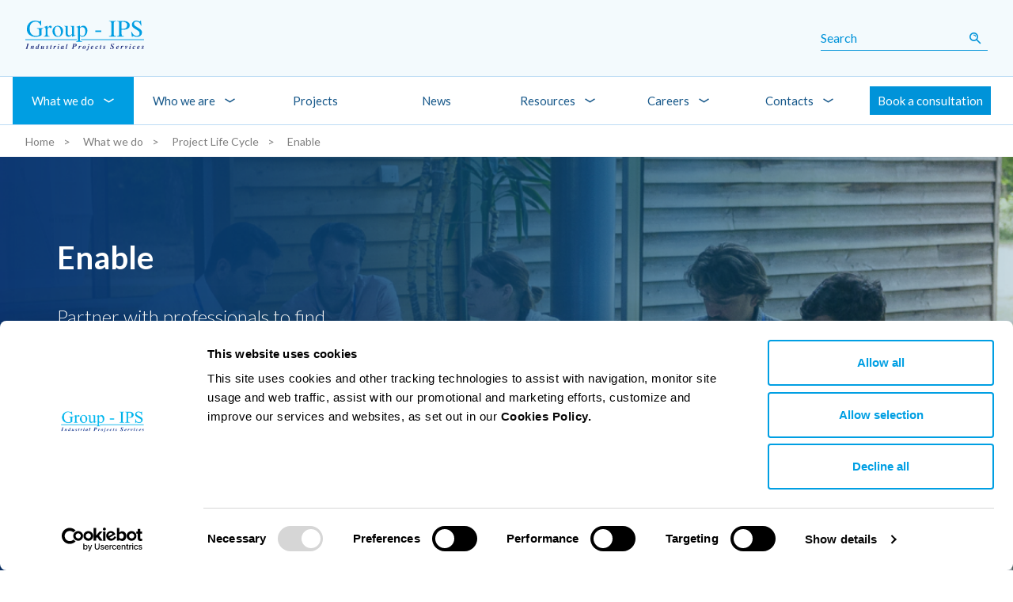

--- FILE ---
content_type: text/html; charset=utf-8
request_url: https://www.group-ips.com/what-we-do/project-life-cycle/enable
body_size: 161492
content:
<!DOCTYPE html>
<html dir="ltr" lang="en-GB">
<head>

<meta charset="utf-8">
<!-- 
	Based on the TYPO3 Bootstrap Package by Benjamin Kott - https://www.bootstrap-package.com/

	This website is powered by TYPO3 - inspiring people to share!
	TYPO3 is a free open source Content Management Framework initially created by Kasper Skaarhoj and licensed under GNU/GPL.
	TYPO3 is copyright 1998-2026 of Kasper Skaarhoj. Extensions are copyright of their respective owners.
	Information and contribution at https://typo3.org/
-->



<title>Enable — Group-IPS</title>
<meta http-equiv="x-ua-compatible" content="IE=edge" />
<meta name="generator" content="TYPO3 CMS" />
<meta name="viewport" content="width=device-width, initial-scale=1, minimum-scale=1" />
<meta name="robots" content="index,follow" />
<meta name="author" content="ERIGO. | Web design, Corporate, Print | www.erigo.cz" />
<meta name="description" content="We employ (EPCM) project-management expertise and strategic remote consulting services to help businesses construct future-ready industrial facilities." />
<meta property="og:type" content="website" />
<meta property="og:site_name" content="Group-IPS" />
<meta property="og:locale" content="en_GB" />
<meta property="og:url" content="https://www.group-ips.com/what-we-do/project-life-cycle/enable" />
<meta property="og:title" content="Enable" />
<meta property="og:description" content="We employ (EPCM) project-management expertise and strategic remote consulting services to help businesses construct future-ready industrial facilities." />
<meta name="twitter:card" content="summary" />
<meta name="apple-mobile-web-app-capable" content="no" />
<meta name="google" content="notranslate" />


<link rel="stylesheet" type="text/css" href="https://d2cljsw7d0z1ty.cloudfront.net/typo3temp/assets/bootstrappackage/css/web-34e932a980710bbb2f019646a1032fe10d4eedc207ff7b1c56bc4fca9176e903.1758097825.css" media="all">



<script type="text/javascript">
/*<![CDATA[*/
var TYPO3 = TYPO3 || {};
TYPO3.lang = {"js.modal.confirm.title":"Please confirm","js.modal.confirm.cancel":"Cancel","js.modal.confirm.ok":"OK"};TYPO3.settings = {"TS":{"gRecaptchaV3SiteKey":"6Lf8JBIcAAAAAMLQc-cl4sjofGqIUH71IHQoD1G0"}};/*]]>*/
</script>


<script type="text/javascript">
/*<![CDATA[*/
/*_scriptCode*/

			/* decrypt helper function */
		function decryptCharcode(n,start,end,offset) {
			n = n + offset;
			if (offset > 0 && n > end) {
				n = start + (n - end - 1);
			} else if (offset < 0 && n < start) {
				n = end - (start - n - 1);
			}
			return String.fromCharCode(n);
		}
			/* decrypt string */
		function decryptString(enc,offset) {
			var dec = "";
			var len = enc.length;
			for(var i=0; i < len; i++) {
				var n = enc.charCodeAt(i);
				if (n >= 0x2B && n <= 0x3A) {
					dec += decryptCharcode(n,0x2B,0x3A,offset);	/* 0-9 . , - + / : */
				} else if (n >= 0x40 && n <= 0x5A) {
					dec += decryptCharcode(n,0x40,0x5A,offset);	/* A-Z @ */
				} else if (n >= 0x61 && n <= 0x7A) {
					dec += decryptCharcode(n,0x61,0x7A,offset);	/* a-z */
				} else {
					dec += enc.charAt(i);
				}
			}
			return dec;
		}
			/* decrypt spam-protected emails */
		function linkTo_UnCryptMailto(s) {
			location.href = decryptString(s,-1);
		}
		

/*TS_inlineJS*/

var ewSliderSettings = [];var ewDoubleSliderSettings = [];var localeSettings = {};localeSettings.twoLetterIsoCode = 'en';localeSettings.locale = 'en_GB';localeSettings.hreflang = 'en-GB';


/*]]>*/
</script>


<link rel="prev" href="/what-we-do/project-life-cycle/innovate"><link rel="next" href="/what-we-do/project-life-cycle/engineer"><link rel="apple-touch-icon" sizes="180x180" href="https://d2cljsw7d0z1ty.cloudfront.net/fileadmin/themes/default/img/favicon/apple-touch-icon.png">
<meta name="msapplication-config" content="https://d2cljsw7d0z1ty.cloudfront.net/fileadmin/themes/default/img/favicon/browserconfig.xml">
<link rel="icon" type="image/png" sizes="16x16" href="https://d2cljsw7d0z1ty.cloudfront.net/fileadmin/themes/default/img/favicon/favicon-16x16.png">
<link rel="icon" type="image/png" sizes="32x32" href="https://d2cljsw7d0z1ty.cloudfront.net/fileadmin/themes/default/img/favicon/favicon-32x32.png">
<link rel="shortcut icon" href="https://d2cljsw7d0z1ty.cloudfront.net/fileadmin/themes/default/img/favicon/favicon.ico">
<meta name="msapplication-TileColor" content="#da532c">

	  

		
	  
<!-- Scripts: HEAD -->
<script id="Cookiebot" src=https://consent.cookiebot.com/uc.js data-cbid="17ef4a2b-53e2-4a52-a97f-57180df99ba3" data-blockingmode="auto" type="text/javascript"></script>


<!-- Google Tag Manager -->
<script>(function(w,d,s,l,i){w[l]=w[l]||[];w[l].push({'gtm.start':
new Date().getTime(),event:'gtm.js'});var f=d.getElementsByTagName(s)[0],
j=d.createElement(s),dl=l!='dataLayer'?'&l='+l:'';j.async=true;j.src=
'https://www.googletagmanager.com/gtm.js?id='+i+dl;f.parentNode.insertBefore(j,f);
})(window,document,'script','dataLayer','GTM-KR76Z8D');</script>
<!-- End Google Tag Manager -->

<!-- / Scripts: HEAD -->
	  

	
	  

<link rel="canonical" href="https://www.group-ips.com/what-we-do/project-life-cycle/enable"/>


<script>WebFontConfig={"custom":{"urls":["\/typo3conf\/ext\/bootstrap_package\/Resources\/Public\/Fonts\/bootstrappackageicon.min.css","\/typo3conf\/ext\/erigo_web\/Resources\/Public\/Fonts\/ew-icons-font.css"],"families":["BootstrapPackageIcon","EwIconsFont"]},"timeout":1000};(function(d){var wf=d.createElement('script'),s=d.scripts[0];wf.src='https://d2cljsw7d0z1ty.cloudfront.net/typo3conf/ext/bootstrap_package/Resources/Public/Contrib/webfontloader/webfontloader.js';wf.async=false;s.parentNode.insertBefore(wf,s);})(document);</script>

<style type="text/css">.webp .frame-backgroundimage-1794-0 { background-image:url('https://d2cljsw7d0z1ty.cloudfront.net/fileadmin/_processed_/9/1/csm_enable-intro_ba3bd918f9.png.webp'); } .no-webp .frame-backgroundimage-1794-0 { background-image:url('https://d2cljsw7d0z1ty.cloudfront.net/fileadmin/_processed_/9/1/csm_enable-intro_ba3bd918f9.png'); } @media (min-width:576px) { .webp .frame-backgroundimage-1794-0 { background-image:url('https://d2cljsw7d0z1ty.cloudfront.net/fileadmin/_processed_/9/1/csm_enable-intro_ba3bd918f9.png.webp'); } } @media (min-width:576px) { .no-webp .frame-backgroundimage-1794-0 { background-image:url('https://d2cljsw7d0z1ty.cloudfront.net/fileadmin/_processed_/9/1/csm_enable-intro_ba3bd918f9.png'); } } @media (min-width:768px) { .webp .frame-backgroundimage-1794-0 { background-image:url('https://d2cljsw7d0z1ty.cloudfront.net/fileadmin/_processed_/9/1/csm_enable-intro_ba3bd918f9.png.webp'); } } @media (min-width:768px) { .no-webp .frame-backgroundimage-1794-0 { background-image:url('https://d2cljsw7d0z1ty.cloudfront.net/fileadmin/_processed_/9/1/csm_enable-intro_ba3bd918f9.png'); } } @media (min-width:992px) { .frame .frame-backgroundimage-1794-0 { background-image:url('https://d2cljsw7d0z1ty.cloudfront.net/fileadmin/user_upload/redesign/enable-intro.png'); } } @media (min-width:1200px) { .frame .frame-backgroundimage-1794-0 { background-image:url('https://d2cljsw7d0z1ty.cloudfront.net/fileadmin/user_upload/redesign/enable-intro.png'); } }</style>
</head>
<body id="p266" class="page-266 pagelevel-3 language-0 backendlayout-page_1col layout-default site-groupips">


	  

		
	  
<!-- Scripts: BODY START -->

<!-- Google Tag Manager (noscript) -->
<noscript><iframe src="https://www.googletagmanager.com/ns.html?id=GTM-KR76Z8D"
height="0" width="0" style="display:none;visibility:hidden"></iframe></noscript>
<!-- End Google Tag Manager (noscript) -->

<script type="text/javascript">
var $zoho=$zoho || {};$zoho.salesiq = $zoho.salesiq ||
{widgetcode:"1e22e4e67b61739f777a49e4fa985b06ee42ef04632a38b6e8c0fa9819cba541221edc0c76ef9c56c3e415afa5df20e3", values:{},ready:function(){}};
var d=document;s=d.createElement("script");s.type="text/javascript";s.id="zsiqscript";s.defer=true;
s.src="https://salesiq.zoho.eu/widget";t=d.getElementsByTagName("script")[0];t.parentNode.insertBefore(s,t);d.write("<div id='zsiqwidget'></div>");
</script>

<!-- / Scripts: BODY START -->


	
	  

	  
<div id="top"></div>
	
<div class="body-bg"><a class="sr-only sr-only-focusable" id="skip-to-main-content-link" href="#page-content" tabindex="1"><span>Skip to main content</span></a><header id="page-header" class="backendlayout-header_menu_bottom navigation-theme-light navigation-position-static navigation-scroll-transition-none navigation-breakpoint-lg"><div class="container"><div class="header-top"><div class="header-left"><div class="header-logo"><!-- class="navigation-brand-image" --><a class="brand-link " title="Group-IPS — Industrial Projects Services" href="/"><figure class="logo"><picture><img  src="https://d2cljsw7d0z1ty.cloudfront.net/fileadmin/themes/default/img/logo-group-ips.svg" alt="logo Group-IPS" height="52" width="180"></picture></figure><figure class="logo-inverse"><picture><img  src="https://d2cljsw7d0z1ty.cloudfront.net/fileadmin/user_upload/group-ips-logo-small.svg" alt="logo Group-IPS" height="52" width="180"></picture></figure></a></div><div class="header-custom-content"></div></div><div class="header-right"><div class="header-custom-content"><div id="c1193" class="frame frame-default frame-type-special_element element-type-search_form frame-layout-0 frame-background-none frame-no-backgroundimage frame-space-before-none frame-space-after-none frame-padding-t-medium frame-padding-b-medium frame-padding-h-medium"><div class="frame-container "><div class="frame-inner"><div class="search-form search-form-layout-standard">

	  
<div class="tx-indexedsearch-searchbox" >
	
		<div class="search-button" id="main-search-toggle" tabindex="0">
			<svg viewBox="0 0 30.239 30.239" xmlns="http://www.w3.org/2000/svg" fill="#777">
				<path d="m11.826 0c-3.0303 0-6.0587 1.1544-8.3652 3.4609-4.612 4.614-4.612 12.12 0 16.734 4.108 4.107 10.505 4.5468 15.115 1.3398 0.097 0.459 0.31878 0.89691 0.67578 1.2539l7.4436 7.4436 3.5352-3.5352-7.4436-7.4455c-0.355-0.354-0.79491-0.57683-1.2539-0.67383 3.209-4.611 2.7692-11.007-1.3398-15.117-2.3065-2.3065-5.3369-3.4609-8.3672-3.4609zm0 3c2.2621 0 4.5241 0.86053 6.2461 2.582 3.444 3.444 3.444 9.0482 0 12.492s-9.0492 3.444-12.492 0c-3.442-3.444-3.442-9.0482 0-12.492 1.7215-1.7215 3.984-2.582 6.2461-2.582z"/>
			</svg>
		</div>
	
	<form method="post" id="special-element-tx_indexedsearch" action="/search-results?tx_indexedsearch_pi2%5Baction%5D=search&amp;tx_indexedsearch_pi2%5Bcontroller%5D=Search&amp;cHash=1989c949b3d4c8560a09e540dd997190">
<div>
<input type="hidden" name="tx_indexedsearch_pi2[__referrer][@extension]" value="IndexedSearch" />
<input type="hidden" name="tx_indexedsearch_pi2[__referrer][@vendor]" value="TYPO3\CMS" />
<input type="hidden" name="tx_indexedsearch_pi2[__referrer][@controller]" value="Search" />
<input type="hidden" name="tx_indexedsearch_pi2[__referrer][@action]" value="form" />
<input type="hidden" name="tx_indexedsearch_pi2[__referrer][arguments]" value="YTowOnt9f9c4299f02c7217b9f37683b74152a335ac9ed39" />
<input type="hidden" name="tx_indexedsearch_pi2[__referrer][@request]" value="a:4:{s:10:&quot;@extension&quot;;s:13:&quot;IndexedSearch&quot;;s:11:&quot;@controller&quot;;s:6:&quot;Search&quot;;s:7:&quot;@action&quot;;s:4:&quot;form&quot;;s:7:&quot;@vendor&quot;;s:9:&quot;TYPO3\CMS&quot;;}0e5b082a6a9676644e1d057e8b6877dcb4dd50a6" />
<input type="hidden" name="tx_indexedsearch_pi2[__trustedProperties]" value="a:1:{s:6:&quot;search&quot;;a:15:{s:9:&quot;_sections&quot;;i:1;s:13:&quot;_freeIndexUid&quot;;i:1;s:7:&quot;pointer&quot;;i:1;s:3:&quot;ext&quot;;i:1;s:10:&quot;searchType&quot;;i:1;s:14:&quot;defaultOperand&quot;;i:1;s:9:&quot;mediaType&quot;;i:1;s:9:&quot;sortOrder&quot;;i:1;s:5:&quot;group&quot;;i:1;s:11:&quot;languageUid&quot;;i:1;s:4:&quot;desc&quot;;i:1;s:15:&quot;numberOfResults&quot;;i:1;s:14:&quot;extendedSearch&quot;;i:1;s:5:&quot;sword&quot;;i:1;s:12:&quot;submitButton&quot;;i:1;}}1dda653eb0eae0e959e8e785f6004603bbdbf82b" />
</div>

		<div class="tx-indexedsearch-hidden-fields">
			<input type="hidden" name="tx_indexedsearch_pi2[search][_sections]" value="0" />
			<input id="special-element-tx_indexedsearch_freeIndexUid" type="hidden" name="tx_indexedsearch_pi2[search][_freeIndexUid]" value="_" />
			<input id="special-element-tx_indexedsearch_pointer" type="hidden" name="tx_indexedsearch_pi2[search][pointer]" value="0" />
			<input type="hidden" name="tx_indexedsearch_pi2[search][ext]" value="" />
			<input type="hidden" name="tx_indexedsearch_pi2[search][searchType]" value="1" />
			<input type="hidden" name="tx_indexedsearch_pi2[search][defaultOperand]" value="0" />
			<input type="hidden" name="tx_indexedsearch_pi2[search][mediaType]" value="-1" />
			<input type="hidden" name="tx_indexedsearch_pi2[search][sortOrder]" value="rank_flag" />
			<input type="hidden" name="tx_indexedsearch_pi2[search][group]" value="" />
			<input type="hidden" name="tx_indexedsearch_pi2[search][languageUid]" value="0" />
			<input type="hidden" name="tx_indexedsearch_pi2[search][desc]" value="" />
			<input type="hidden" name="tx_indexedsearch_pi2[search][numberOfResults]" value="10" />
			<input type="hidden" name="tx_indexedsearch_pi2[search][extendedSearch]" value="" />
		</div>
		<fieldset>
			<!--
			<legend class="sr-only">
				Search form
			</legend>
			-->
			<div class="form-group">
				<!--
				<label for="special-element-tx-indexedsearch-searchbox-sword" class="control-label">
					Search for
				</label>
				-->
				<div class="input-group">
					<input placeholder="Search" class="form-control" id="special-element-tx-indexedsearch-searchbox-sword" type="text" name="tx_indexedsearch_pi2[search][sword]" value="" />
					<button class="btn btn-primary" id="special-element-tx-indexedsearch-searchbox-button-submit" type="submit" name="tx_indexedsearch_pi2[search][submitButton]" value="Search">
						<span>Search</span>
					</button>
				</div>
			</div>
			
			



			
		</fieldset>
	</form>
</div>



</div></div></div></div></div></div></div><div class="header-menu"><div id="main-navigation-container" class="header-navigation"><div id="main-navigation-toggle" aria-label="Toggle main navigation" tabindex="0"><div class="icon-helper"></div><div class="icon-helper"></div><div class="icon-helper"></div></div><nav id="main-navigation" class=" "><ul class="li-menu level-1 "><!-- navigation-item --><li class="li-menu-item nav-item nav-item-112 active  dropdown"><a href="/what-we-do/industries" class="nav-link top-lvl-link"  aria-haspopup="true" aria-expanded="false" ><span class="navigation-link-text">
								What we do
								
							</span></a><div class="submenu-toggle-button" tabindex="0"><svg xmlns="http://www.w3.org/2000/svg" viewBox="0 0 20 20" fill="#000"><path class="vertical" d="M9 1v18h2V1H9z"/><path d="M1 9v2h18V9H1z"/></svg></div><ul class="li-menu level-2 nav-dropdown-menu"><!-- dropdown-item --><li class="li-menu-item nav-item nav-item-261 active  dropdown"><a href="/what-we-do/project-life-cycle/predict" class="nav-link "  aria-haspopup="true" aria-expanded="false" tabindex="-1"><span class="dropdown-text">
								Project Life Cycle
								
							</span></a><div class="submenu-toggle-button" tabindex="0"><svg xmlns="http://www.w3.org/2000/svg" viewBox="0 0 20 20" fill="#000"><path class="vertical" d="M9 1v18h2V1H9z"/><path d="M1 9v2h18V9H1z"/></svg></div><ul class="li-menu level-3 nav-dropdown-menu"><!-- dropdown-item --><li class="li-menu-item nav-item nav-item-268   "><a href="/what-we-do/project-life-cycle/predict" class="nav-link "   tabindex="-1"><span class="dropdown-text">
								Predict
								
							</span></a></li><!-- dropdown-item --><li class="li-menu-item nav-item nav-item-267   "><a href="/what-we-do/project-life-cycle/innovate" class="nav-link "   tabindex="-1"><span class="dropdown-text">
								Innovate
								
							</span></a></li><!-- dropdown-item --><li class="li-menu-item nav-item nav-item-266 active  "><a href="/what-we-do/project-life-cycle/enable" class="nav-link "   tabindex="-1"><span class="dropdown-text">
								Enable
								 
									<span class="sr-only">(current)</span></span></a></li><!-- dropdown-item --><li class="li-menu-item nav-item nav-item-265   "><a href="/what-we-do/project-life-cycle/engineer" class="nav-link "   tabindex="-1"><span class="dropdown-text">
								Engineer
								
							</span></a></li><!-- dropdown-item --><li class="li-menu-item nav-item nav-item-264   "><a href="/what-we-do/project-life-cycle/manage" class="nav-link "   tabindex="-1"><span class="dropdown-text">
								Manage
								
							</span></a></li><!-- dropdown-item --><li class="li-menu-item nav-item nav-item-263   "><a href="/what-we-do/project-life-cycle/build" class="nav-link "   tabindex="-1"><span class="dropdown-text">
								Build
								
							</span></a></li><!-- dropdown-item --><li class="li-menu-item nav-item nav-item-262   "><a href="/what-we-do/project-life-cycle/excel" class="nav-link "   tabindex="-1"><span class="dropdown-text">
								Excel
								
							</span></a></li></ul></li><!-- dropdown-item --><li class="li-menu-item nav-item nav-item-113   dropdown"><a href="/what-we-do/industries" class="nav-link "  aria-haspopup="true" aria-expanded="false" tabindex="-1"><span class="dropdown-text">
								Industries
								
							</span></a><div class="submenu-toggle-button" tabindex="0"><svg xmlns="http://www.w3.org/2000/svg" viewBox="0 0 20 20" fill="#000"><path class="vertical" d="M9 1v18h2V1H9z"/><path d="M1 9v2h18V9H1z"/></svg></div><ul class="li-menu level-3 nav-dropdown-menu"><!-- dropdown-item --><li class="li-menu-item nav-item nav-item-119   "><a href="/what-we-do/industries/life-sciences" class="nav-link "   tabindex="-1"><span class="dropdown-text">
								Life Sciences
								
							</span></a></li><!-- dropdown-item --><li class="li-menu-item nav-item nav-item-166   "><a href="/what-we-do/industries/chemicals" class="nav-link "   tabindex="-1"><span class="dropdown-text">
								Chemicals
								
							</span></a></li><!-- dropdown-item --><li class="li-menu-item nav-item nav-item-118   "><a href="/what-we-do/industries/food-and-beverages" class="nav-link "   tabindex="-1"><span class="dropdown-text">
								Food and Beverages
								
							</span></a></li><!-- dropdown-item --><li class="li-menu-item nav-item nav-item-116   "><a href="/what-we-do/industries/primary-and-metals" class="nav-link "   tabindex="-1"><span class="dropdown-text">
								Primary
								
							</span></a></li><!-- dropdown-item --><li class="li-menu-item nav-item nav-item-121   "><a href="/what-we-do/industries/buildings" class="nav-link "   tabindex="-1"><span class="dropdown-text">
								Buildings
								
							</span></a></li></ul></li><!-- dropdown-item --><li class="li-menu-item nav-item nav-item-114   dropdown"><a href="/what-we-do/cross-industry-services" class="nav-link "  aria-haspopup="true" aria-expanded="false" tabindex="-1"><span class="dropdown-text">
								Cross-Industry Services
								
							</span></a><div class="submenu-toggle-button" tabindex="0"><svg xmlns="http://www.w3.org/2000/svg" viewBox="0 0 20 20" fill="#000"><path class="vertical" d="M9 1v18h2V1H9z"/><path d="M1 9v2h18V9H1z"/></svg></div><ul class="li-menu level-3 nav-dropdown-menu"><!-- dropdown-item --><li class="li-menu-item nav-item nav-item-270   "><a href="/what-we-do/cross-industry-services/project-management" class="nav-link "   tabindex="-1"><span class="dropdown-text">
								Project Management
								
							</span></a></li><!-- dropdown-item --><li class="li-menu-item nav-item nav-item-128   "><a href="/what-we-do/cross-industry-services/consulting" class="nav-link "   tabindex="-1"><span class="dropdown-text">
								Consulting
								
							</span></a></li><!-- dropdown-item --><li class="li-menu-item nav-item nav-item-275   "><a href="/what-we-do/cross-industry-services/sustainable-process-environment" class="nav-link "   tabindex="-1"><span class="dropdown-text">
								Sustainable Process &amp; Environment
								
							</span></a></li><!-- dropdown-item --><li class="li-menu-item nav-item nav-item-126   "><a href="/what-we-do/cross-industry-services/safety" class="nav-link "   tabindex="-1"><span class="dropdown-text">
								Safety
								
							</span></a></li><!-- dropdown-item --><li class="li-menu-item nav-item nav-item-124   "><a href="/what-we-do/cross-industry-services/architecture" class="nav-link "   tabindex="-1"><span class="dropdown-text">
								Architecture
								
							</span></a></li><!-- dropdown-item --><li class="li-menu-item nav-item nav-item-123   "><a href="/what-we-do/cross-industry-services/engineering" class="nav-link "   tabindex="-1"><span class="dropdown-text">
								Engineering
								
							</span></a></li><!-- dropdown-item --><li class="li-menu-item nav-item nav-item-271   "><a href="/what-we-do/cross-industry-services/corporate-development" class="nav-link "   tabindex="-1"><span class="dropdown-text">
								Corporate Development
								
							</span></a></li><!-- dropdown-item --><li class="li-menu-item nav-item nav-item-125   "><a href="/what-we-do/cross-industry-services/digital-supply-chain-operations" class="nav-link "   tabindex="-1"><span class="dropdown-text">
								Digital Supply Chain &amp; Operations
								
							</span></a></li></ul></li><!-- dropdown-item --><li class="li-menu-item nav-item nav-item-269   dropdown"><a href="/what-we-do/additional-services/project-management-training" class="nav-link "  aria-haspopup="true" aria-expanded="false" tabindex="-1"><span class="dropdown-text">
								Additional Services
								
							</span></a><div class="submenu-toggle-button" tabindex="0"><svg xmlns="http://www.w3.org/2000/svg" viewBox="0 0 20 20" fill="#000"><path class="vertical" d="M9 1v18h2V1H9z"/><path d="M1 9v2h18V9H1z"/></svg></div><ul class="li-menu level-3 nav-dropdown-menu"><!-- dropdown-item --><li class="li-menu-item nav-item nav-item-137   "><a href="/what-we-do/additional-services/project-management-training" class="nav-link "   tabindex="-1"><span class="dropdown-text">
								Project Management Training
								
							</span></a></li><!-- dropdown-item --><li class="li-menu-item nav-item nav-item-140   "><a href="/what-we-do/additional-services/team-sailor" class="nav-link "   tabindex="-1"><span class="dropdown-text">
								Team Sailor
								
							</span></a></li></ul></li></ul></li><!-- navigation-item --><li class="li-menu-item nav-item nav-item-83   dropdown"><a href="/who-we-are" class="nav-link top-lvl-link"  aria-haspopup="true" aria-expanded="false" ><span class="navigation-link-text">
								Who we are
								
							</span></a><div class="submenu-toggle-button" tabindex="0"><svg xmlns="http://www.w3.org/2000/svg" viewBox="0 0 20 20" fill="#000"><path class="vertical" d="M9 1v18h2V1H9z"/><path d="M1 9v2h18V9H1z"/></svg></div><ul class="li-menu level-2 nav-dropdown-menu"><!-- dropdown-item --><li class="li-menu-item nav-item nav-item-151   "><a href="/who-we-are/methodology" class="nav-link "   tabindex="-1"><span class="dropdown-text">
								Methodology
								
							</span></a></li><!-- dropdown-item --><li class="li-menu-item nav-item nav-item-163   "><a href="/who-we-are/at-a-glance" class="nav-link "   tabindex="-1"><span class="dropdown-text">
								At a Glance
								
							</span></a></li><!-- dropdown-item --><li class="li-menu-item nav-item nav-item-285   dropdown"><a href="/who-we-are/sustainable-development-goals" class="nav-link "  aria-haspopup="true" aria-expanded="false" tabindex="-1"><span class="dropdown-text">
								Sustainable Development Goals
								
							</span></a><div class="submenu-toggle-button" tabindex="0"><svg xmlns="http://www.w3.org/2000/svg" viewBox="0 0 20 20" fill="#000"><path class="vertical" d="M9 1v18h2V1H9z"/><path d="M1 9v2h18V9H1z"/></svg></div><ul class="li-menu level-3 nav-dropdown-menu"><!-- dropdown-item --><li class="li-menu-item nav-item nav-item-295   "><a href="/who-we-are/sustainable-development-goals/partners" class="nav-link "   tabindex="-1"><span class="dropdown-text">
								Partners
								
							</span></a></li><!-- dropdown-item --><li class="li-menu-item nav-item nav-item-296   "><a href="/who-we-are/sustainable-development-goals/our-people" class="nav-link "   tabindex="-1"><span class="dropdown-text">
								Our People
								
							</span></a></li><!-- dropdown-item --><li class="li-menu-item nav-item nav-item-297   "><a href="/who-we-are/sustainable-development-goals/environment" class="nav-link "   tabindex="-1"><span class="dropdown-text">
								Environment
								
							</span></a></li></ul></li><!-- dropdown-item --><li class="li-menu-item nav-item nav-item-152   "><a href="/who-we-are/team" class="nav-link "   tabindex="-1"><span class="dropdown-text">
								Team
								
							</span></a></li></ul></li><!-- navigation-item --><li class="li-menu-item nav-item nav-item-95   "><a href="/projects" class="nav-link top-lvl-link"   ><span class="navigation-link-text">
								Projects
								
							</span></a></li><!-- navigation-item --><li class="li-menu-item nav-item nav-item-84   "><a href="/news" class="nav-link top-lvl-link"   ><span class="navigation-link-text">
								News
								
							</span></a></li><!-- navigation-item --><li class="li-menu-item nav-item nav-item-235   dropdown"><a href="/resources" class="nav-link top-lvl-link"  aria-haspopup="true" aria-expanded="false" ><span class="navigation-link-text">
								Resources
								
							</span></a><div class="submenu-toggle-button" tabindex="0"><svg xmlns="http://www.w3.org/2000/svg" viewBox="0 0 20 20" fill="#000"><path class="vertical" d="M9 1v18h2V1H9z"/><path d="M1 9v2h18V9H1z"/></svg></div><ul class="li-menu level-2 nav-dropdown-menu"><!-- dropdown-item --><li class="li-menu-item nav-item nav-item-226   "><a href="/free-resources/webinars" class="nav-link "   tabindex="-1"><span class="dropdown-text">
								Webinars
								
							</span></a></li><!-- dropdown-item --><li class="li-menu-item nav-item nav-item-236   "><a href="/free-resources/ebooks" class="nav-link "   tabindex="-1"><span class="dropdown-text">
								Ebooks
								
							</span></a></li><!-- dropdown-item --><li class="li-menu-item nav-item nav-item-247   dropdown"><a href="/resources/reports" class="nav-link "  aria-haspopup="true" aria-expanded="false" tabindex="-1"><span class="dropdown-text">
								Reports
								
							</span></a><div class="submenu-toggle-button" tabindex="0"><svg xmlns="http://www.w3.org/2000/svg" viewBox="0 0 20 20" fill="#000"><path class="vertical" d="M9 1v18h2V1H9z"/><path d="M1 9v2h18V9H1z"/></svg></div><ul class="li-menu level-3 nav-dropdown-menu"><!-- dropdown-item --><li class="li-menu-item nav-item nav-item-248   "><a href="/free-resources/white-papers-reports/1" class="nav-link "   tabindex="-1"><span class="dropdown-text">
								DSC Report
								
							</span></a></li><!-- dropdown-item --><li class="li-menu-item nav-item nav-item-252   "><a href="/free-resources/white-papers-reports/blockchain-report" class="nav-link "   tabindex="-1"><span class="dropdown-text">
								Blockchain Report
								
							</span></a></li></ul></li><!-- dropdown-item --><li class="li-menu-item nav-item nav-item-240   "><a href="/smart-scanner-form" class="nav-link "   tabindex="-1"><span class="dropdown-text">
								Smart scanner
								
							</span></a></li></ul></li><!-- navigation-item --><li class="li-menu-item nav-item nav-item-144   dropdown"><a href="/careers" class="nav-link top-lvl-link"  aria-haspopup="true" aria-expanded="false" ><span class="navigation-link-text">
								Careers
								
							</span></a><div class="submenu-toggle-button" tabindex="0"><svg xmlns="http://www.w3.org/2000/svg" viewBox="0 0 20 20" fill="#000"><path class="vertical" d="M9 1v18h2V1H9z"/><path d="M1 9v2h18V9H1z"/></svg></div><ul class="li-menu level-2 nav-dropdown-menu"><!-- dropdown-item --><li class="li-menu-item nav-item nav-item-146   "><a href="/careers/talents" class="nav-link "   tabindex="-1"><span class="dropdown-text">
								Talents
								
							</span></a></li><!-- dropdown-item --><li class="li-menu-item nav-item nav-item-147   "><a href="/careers/internships" class="nav-link "   tabindex="-1"><span class="dropdown-text">
								Internships
								
							</span></a></li><!-- dropdown-item --><li class="li-menu-item nav-item nav-item-145   "><a href="https://group-ips.zohorecruit.eu/jobs/Careers" class="nav-link "   tabindex="-1"><span class="dropdown-text">
								Jobs
								
							</span></a></li></ul></li><!-- navigation-item --><li class="li-menu-item nav-item nav-item-157   dropdown"><a href="/contacts" class="nav-link top-lvl-link"  aria-haspopup="true" aria-expanded="false" ><span class="navigation-link-text">
								Contacts
								
							</span></a><div class="submenu-toggle-button" tabindex="0"><svg xmlns="http://www.w3.org/2000/svg" viewBox="0 0 20 20" fill="#000"><path class="vertical" d="M9 1v18h2V1H9z"/><path d="M1 9v2h18V9H1z"/></svg></div><ul class="li-menu level-2 nav-dropdown-menu"><!-- dropdown-item --><li class="li-menu-item nav-item nav-item-277   dropdown"><a href="/who-we-are/group-ips-alliance" class="nav-link "  aria-haspopup="true" aria-expanded="false" tabindex="-1"><span class="dropdown-text">
								Partnerships &amp; Alliances
								
							</span></a><div class="submenu-toggle-button" tabindex="0"><svg xmlns="http://www.w3.org/2000/svg" viewBox="0 0 20 20" fill="#000"><path class="vertical" d="M9 1v18h2V1H9z"/><path d="M1 9v2h18V9H1z"/></svg></div><ul class="li-menu level-3 nav-dropdown-menu"><!-- dropdown-item --><li class="li-menu-item nav-item nav-item-239   "><a href="/contacts/partnerships-alliances/united-kingdom" class="nav-link "   tabindex="-1"><span class="dropdown-text">
								United Kingdom
								
							</span></a></li><!-- dropdown-item --><li class="li-menu-item nav-item nav-item-255   "><a href="/contacts/partnerships-alliances/switzerland" class="nav-link "   tabindex="-1"><span class="dropdown-text">
								Switzerland
								
							</span></a></li><!-- dropdown-item --><li class="li-menu-item nav-item nav-item-316   "><a href="/contacts/partnerships-alliances/serbia" class="nav-link "   tabindex="-1"><span class="dropdown-text">
								Serbia
								
							</span></a></li><!-- dropdown-item --><li class="li-menu-item nav-item nav-item-308   "><a href="/contacts/partnerships-alliances/peru" class="nav-link "   tabindex="-1"><span class="dropdown-text">
								Perú
								
							</span></a></li><!-- dropdown-item --><li class="li-menu-item nav-item nav-item-309   "><a href="/contacts/partnerships-alliances/italy" class="nav-link "   tabindex="-1"><span class="dropdown-text">
								Italy
								
							</span></a></li><!-- dropdown-item --><li class="li-menu-item nav-item nav-item-221   "><a href="/contacts/partnerships-alliances/hungary" class="nav-link "   tabindex="-1"><span class="dropdown-text">
								Hungary
								
							</span></a></li><!-- dropdown-item --><li class="li-menu-item nav-item nav-item-256   "><a href="/contacts/partnerships-alliances/czechia" class="nav-link "   tabindex="-1"><span class="dropdown-text">
								Czechia
								
							</span></a></li><!-- dropdown-item --><li class="li-menu-item nav-item nav-item-317   "><a href="/contacts/partnerships-alliances/mexico" class="nav-link "   tabindex="-1"><span class="dropdown-text">
								Mexico
								
							</span></a></li></ul></li><!-- dropdown-item --><li class="li-menu-item nav-item nav-item-276   dropdown"><a href="/contacts" class="nav-link "  aria-haspopup="true" aria-expanded="false" tabindex="-1"><span class="dropdown-text">
								Our Offices
								
							</span></a><div class="submenu-toggle-button" tabindex="0"><svg xmlns="http://www.w3.org/2000/svg" viewBox="0 0 20 20" fill="#000"><path class="vertical" d="M9 1v18h2V1H9z"/><path d="M1 9v2h18V9H1z"/></svg></div><ul class="li-menu level-3 nav-dropdown-menu"><!-- dropdown-item --><li class="li-menu-item nav-item nav-item-175   "><a href="/contacts/our-offices/usa" class="nav-link "   tabindex="-1"><span class="dropdown-text">
								USA
								
							</span></a></li><!-- dropdown-item --><li class="li-menu-item nav-item nav-item-293   "><a href="/contacts/our-offices/united-kingdom" class="nav-link "   tabindex="-1"><span class="dropdown-text">
								United Kingdom
								
							</span></a></li><!-- dropdown-item --><li class="li-menu-item nav-item nav-item-180   "><a href="/contacts/our-offices/tunisia" class="nav-link "   tabindex="-1"><span class="dropdown-text">
								Tunisia
								
							</span></a></li><!-- dropdown-item --><li class="li-menu-item nav-item nav-item-199   "><a href="/contacts/our-offices/south-africa" class="nav-link "   tabindex="-1"><span class="dropdown-text">
								South Africa
								
							</span></a></li><!-- dropdown-item --><li class="li-menu-item nav-item nav-item-219   "><a href="/contacts/our-offices/saudi-arabia" class="nav-link "   tabindex="-1"><span class="dropdown-text">
								IPS KSA
								
							</span></a></li><!-- dropdown-item --><li class="li-menu-item nav-item nav-item-216   "><a href="/contacts/our-offices/switzerland" class="nav-link "   tabindex="-1"><span class="dropdown-text">
								Switzerland
								
							</span></a></li><!-- dropdown-item --><li class="li-menu-item nav-item nav-item-171   "><a href="/contacts/our-offices/spain" class="nav-link "   tabindex="-1"><span class="dropdown-text">
								Spain
								
							</span></a></li><!-- dropdown-item --><li class="li-menu-item nav-item nav-item-174   "><a href="/contacts/our-offices/romania" class="nav-link "   tabindex="-1"><span class="dropdown-text">
								Romania
								
							</span></a></li><!-- dropdown-item --><li class="li-menu-item nav-item nav-item-200   "><a href="/contacts/our-offices/nigeria" class="nav-link "   tabindex="-1"><span class="dropdown-text">
								Nigeria
								
							</span></a></li><!-- dropdown-item --><li class="li-menu-item nav-item nav-item-198   "><a href="/contacts/our-offices/netherlands" class="nav-link "   tabindex="-1"><span class="dropdown-text">
								Netherlands
								
							</span></a></li><!-- dropdown-item --><li class="li-menu-item nav-item nav-item-182   "><a href="/contacts/our-offices/morocco" class="nav-link "   tabindex="-1"><span class="dropdown-text">
								Morocco
								
							</span></a></li><!-- dropdown-item --><li class="li-menu-item nav-item nav-item-183   "><a href="/contacts/our-offices/ivory-coast" class="nav-link "   tabindex="-1"><span class="dropdown-text">
								Ivory Coast
								
							</span></a></li><!-- dropdown-item --><li class="li-menu-item nav-item nav-item-169   "><a href="/contacts/our-offices/germany" class="nav-link "   tabindex="-1"><span class="dropdown-text">
								Germany
								
							</span></a></li><!-- dropdown-item --><li class="li-menu-item nav-item nav-item-172   "><a href="/contacts/our-offices/france" class="nav-link "   tabindex="-1"><span class="dropdown-text">
								France
								
							</span></a></li><!-- dropdown-item --><li class="li-menu-item nav-item nav-item-258   "><a href="/contacts/our-offices/egypt" class="nav-link "   tabindex="-1"><span class="dropdown-text">
								Egypt
								
							</span></a></li><!-- dropdown-item --><li class="li-menu-item nav-item nav-item-173   "><a href="/contacts/our-offices/bulgaria" class="nav-link "   tabindex="-1"><span class="dropdown-text">
								Bulgaria
								
							</span></a></li><!-- dropdown-item --><li class="li-menu-item nav-item nav-item-170   "><a href="/contacts/our-offices/belgium" class="nav-link "   tabindex="-1"><span class="dropdown-text">
								Belgium
								
							</span></a></li><!-- dropdown-item --><li class="li-menu-item nav-item nav-item-181   "><a href="/contacts/our-offices/algeria" class="nav-link "   tabindex="-1"><span class="dropdown-text">
								Algeria
								
							</span></a></li></ul></li></ul></li><!-- navigation-item --><li class="li-menu-item nav-item nav-item-201   "><a href="https://calendly.com/yvfdz/15min" class="nav-link top-lvl-link" target="_blank"  ><span class="navigation-link-text">
								Book a consultation
								
							</span></a></li></ul></nav></div></div></div></header><div id="page-content" class="bp-page-content main-section"><nav class="breadcrumb-section" aria-label="Breadcrumb"><div class="container"><p class="sr-only" id="breadcrumb">
					You are here:
				</p><ol class="breadcrumb li-menu"><li class="breadcrumb-item li-menu-item page-target-1 " ><a class="breadcrumb-link" href="/" ><span class="breadcrumb-text">Home</span></a></li><li class="breadcrumb-item li-menu-item page-target-112 " ><a class="breadcrumb-link" href="/what-we-do/industries" ><span class="breadcrumb-text">What we do</span></a></li><li class="breadcrumb-item li-menu-item page-target-261 " ><a class="breadcrumb-link" href="/what-we-do/project-life-cycle/predict" ><span class="breadcrumb-text">Project Life Cycle</span></a></li><li class="breadcrumb-item li-menu-item page-target-266 active" aria-current="page"><span class="breadcrumb-text">Enable</span></li></ol></div></nav><div class="section section-default"><div id="c1794" class="frame frame-default frame-type-text frame-layout-0 frame-background-primary frame-has-backgroundimage frame-space-before-none frame-space-after-none frame-padding-t-extra-large frame-padding-b-extra-large frame-padding-h-medium frame-height-60p redesign-intro-with-labels"><div class="frame-backgroundimage-container " ><div class="frame-backgroundimage frame-backgroundimage-1794-0" data-image-width="1512" data-image-height="498"></div></div><div class="frame-container "><div class="frame-inner"><header class="frame-header"><h1 class="element-header "><span>Enable</span></h1><h2 class="element-subheader "><span>Partner with professionals to find the resources, talent or expertise to bring a new technology or product to market.</span></h2></header><p><em>Corporate<br> Development</em></p></div></div></div><div id="c1920" class="frame frame-default frame-type-gridelements_pi1 frame-layout-0 frame-background-light frame-no-backgroundimage frame-space-before-none frame-space-after-none frame-padding-t-medium frame-padding-b-medium frame-padding-h-medium redesign-sitemap-life-cycle"><div class="frame-container "><div class="frame-inner"><div class="grid-container grid-container-3cols responsive-layout-none cols-gap-medium"><div id="c1920-col-1" class="grid-column grid-column-1 " ><div id="c1919" class="frame frame-default frame-type-text frame-layout-0 frame-background-none frame-no-backgroundimage frame-space-before-none frame-space-after-none frame-padding-t-medium frame-padding-b-medium frame-padding-h-medium"><div class="frame-container "><div class="frame-inner"><h5><a href="/what-we-do/project-life-cycle/innovate">Innovate</a></h5></div></div></div></div><div id="c1920-col-2" class="grid-column grid-column-2 " ><div id="c1917" class="frame frame-default frame-type-text frame-layout-0 frame-background-none frame-no-backgroundimage frame-space-before-none frame-space-after-none frame-padding-t-medium frame-padding-b-medium frame-padding-h-medium"><div class="frame-container "><div class="frame-inner"><header class="frame-header"><h2 class="element-header text-center"><span>Project Life Cycle</span></h2></header></div></div></div></div><div id="c1920-col-3" class="grid-column grid-column-3 " ><div id="c1918" class="frame frame-default frame-type-text frame-layout-0 frame-background-none frame-no-backgroundimage frame-space-before-none frame-space-after-none frame-padding-t-medium frame-padding-b-medium frame-padding-h-medium"><div class="frame-container "><div class="frame-inner"><h5 class="text-right"><a href="/what-we-do/project-life-cycle/engineer">Engineer</a></h5></div></div></div></div></div></div></div></div><div id="c1795" class="frame frame-default frame-type-gridelements_pi1 frame-layout-0 frame-background-none frame-no-backgroundimage frame-space-before-none frame-space-after-none frame-padding-t-medium frame-padding-b-medium frame-padding-h-medium"><div class="frame-container "><div class="frame-inner"><div class="grid-container grid-container-2cols responsive-layout-1st_col_up cols-gap-medium"><div id="c1795-col-1" class="grid-column grid-column-1 " ><div id="c1796" class="frame frame-default frame-type-text frame-layout-0 frame-background-none frame-no-backgroundimage frame-space-before-none frame-space-after-none frame-padding-t-medium frame-padding-b-medium frame-padding-h-medium"><div class="frame-container margin-r-12p"><div class="frame-inner"><h2>We want to ensure our customers can bring their vision to market.</h2></div></div></div></div><div id="c1795-col-2" class="grid-column grid-column-2 " ><div id="c1797" class="frame frame-default frame-type-text frame-layout-0 frame-background-none frame-no-backgroundimage frame-space-before-none frame-space-after-none frame-padding-t-medium frame-padding-b-medium frame-padding-h-medium"><div class="frame-container "><div class="frame-inner"><p>If you lack the resources, talents or expertise to bring a new technology or product to market, we will make it happen together.</p><p>Find funding for your project, develop internal capabilities, identify external talents, design new business models, and team up with third-party partners thanks to our one-stop-shop approach.</p></div></div></div></div></div></div></div></div><div id="c1798" class="frame frame-ruler-after frame-type-icon_group frame-layout-0 frame-background-none frame-no-backgroundimage frame-space-before-none frame-space-after-none frame-padding-t-medium frame-padding-b-extra-large frame-padding-h-medium redesign-icon-above-black"><div class="frame-container "><div class="frame-inner"><div class="icongroup icongroup-align-center icongroup-columns-3 icongroup-iconposition-above " ><div class="icongroup-item icon-item-26"><div class="icongroup-item-icon"><span><svg xmlns="http://www.w3.org/2000/svg" xmlns:xlink="http://www.w3.org/1999/xlink" width="48" height="48" viewBox="0 0 48 48" fill="none"><rect width="48" height="48" fill="url(#pattern1)"/><defs><pattern id="pattern1" patternContentUnits="objectBoundingBox" width="1" height="1"><use xlink:href="#image0_856_4929" transform="scale(0.00195312)"/></pattern><image id="image0_856_4929" width="512" height="512" xlink:href="[data-uri]"/></defs></svg></span></div><div class="icongroup-item-text"><h4 class="icongroup-item-text-header"><span>
								Talent &amp; Team Acquisition globally to serve you ​
							</span></h4></div></div><div class="icongroup-item icon-item-27"><div class="icongroup-item-icon"><span><svg xmlns="http://www.w3.org/2000/svg" xmlns:xlink="http://www.w3.org/1999/xlink" width="48" height="48" viewBox="0 0 48 48" fill="none"><rect width="48" height="48" fill="url(#pattern0)"/><defs><pattern id="pattern0" patternContentUnits="objectBoundingBox" width="1" height="1"><use xlink:href="#image0_856_4931" transform="scale(0.00195312)"/></pattern><image id="image0_856_4931" width="512" height="512" xlink:href="[data-uri]"/></defs></svg></span></div><div class="icongroup-item-text"><h4 class="icongroup-item-text-header"><span>
								Corporate Venture Building
							</span></h4></div></div><div class="icongroup-item icon-item-28"><div class="icongroup-item-icon"><span><svg xmlns="http://www.w3.org/2000/svg" xmlns:xlink="http://www.w3.org/1999/xlink" width="48" height="48" viewBox="0 0 48 48" fill="none"><rect width="48" height="48" fill="url(#pattern2)"/><defs><pattern id="pattern2" patternContentUnits="objectBoundingBox" width="1" height="1"><use xlink:href="#image0_856_4933" transform="scale(0.00195312)"/></pattern><image id="image0_856_4933" width="512" height="512" xlink:href="[data-uri]"/></defs></svg></span></div><div class="icongroup-item-text"><h4 class="icongroup-item-text-header"><span>
								Corporate Venture Client
							</span></h4></div></div></div></div></div></div><div id="c1799" class="frame frame-default frame-type-text frame-layout-0 frame-background-none frame-no-backgroundimage frame-space-before-extra-large frame-space-after-none frame-padding-t-extra-large frame-padding-b-medium frame-padding-h-medium"><div class="frame-container margin-l-17p margin-r-17p"><div class="frame-inner"><header class="frame-header"><h2 class="element-header text-center"><span>Services</span></h2><h3 class="element-subheader text-center"><span>We will assist you in any market you enter by providing you with appropriate skills, finances and partners.</span></h3></header></div></div></div><div id="c1800" class="frame frame-default frame-type-textpic frame-layout-0 frame-background-none frame-no-backgroundimage frame-space-before-none frame-space-after-none frame-padding-t-medium frame-padding-b-extra-large frame-padding-h-medium"><div class="frame-container margin-l-12p margin-r-12p"><div class="frame-inner"><div class="textpic textpic-centered textpic-right cols-layout-2cols responsive-layout-image_up"><div class="textpic-item textpic-gallery"><div class="gallery-row gallery-gaps-standard  gallery-item-columns-1 " ><div class="gallery-item"><figure class="image"><picture><source data-variant="default" data-maxwidth="584" media="(min-width:1200px)" srcset="https://d2cljsw7d0z1ty.cloudfront.net/fileadmin/_processed_/6/4/csm_Analysis_782f451428.png.webp 1x" type="image/webp"><source data-variant="default" data-maxwidth="584" media="(min-width:1200px)" srcset="https://d2cljsw7d0z1ty.cloudfront.net/fileadmin/_processed_/6/4/csm_Analysis_782f451428.png 1x" type="image/png"><source data-variant="large" data-maxwidth="584" media="(min-width:992px)" srcset="https://d2cljsw7d0z1ty.cloudfront.net/fileadmin/_processed_/6/4/csm_Analysis_782f451428.png.webp 1x" type="image/webp"><source data-variant="large" data-maxwidth="584" media="(min-width:992px)" srcset="https://d2cljsw7d0z1ty.cloudfront.net/fileadmin/_processed_/6/4/csm_Analysis_782f451428.png 1x" type="image/png"><source data-variant="medium" data-maxwidth="584" media="(min-width:768px)" srcset="https://d2cljsw7d0z1ty.cloudfront.net/fileadmin/_processed_/6/4/csm_Analysis_782f451428.png.webp 1x" type="image/webp"><source data-variant="medium" data-maxwidth="584" media="(min-width:768px)" srcset="https://d2cljsw7d0z1ty.cloudfront.net/fileadmin/_processed_/6/4/csm_Analysis_782f451428.png 1x" type="image/png"><source data-variant="small" data-maxwidth="584" media="(min-width:576px)" srcset="https://d2cljsw7d0z1ty.cloudfront.net/fileadmin/_processed_/6/4/csm_Analysis_782f451428.png.webp 1x" type="image/webp"><source data-variant="small" data-maxwidth="584" media="(min-width:576px)" srcset="https://d2cljsw7d0z1ty.cloudfront.net/fileadmin/_processed_/6/4/csm_Analysis_782f451428.png 1x" type="image/png"><source data-variant="extrasmall" data-maxwidth="584"  srcset="https://d2cljsw7d0z1ty.cloudfront.net/fileadmin/_processed_/6/4/csm_Analysis_782f451428.png.webp 1x" type="image/webp"><source data-variant="extrasmall" data-maxwidth="584"  srcset="https://d2cljsw7d0z1ty.cloudfront.net/fileadmin/_processed_/6/4/csm_Analysis_782f451428.png 1x" type="image/png"><img loading="lazy" src="https://d2cljsw7d0z1ty.cloudfront.net/fileadmin/user_upload/Analysis.png" title="" alt=""></picture></figure></div></div></div><div class="textpic-item textpic-text"><h2>Corporate<br> Development</h2><p>We actively develop Venture Building and Venture Client areas, and organise an annual StartUp Academy to boost the activity of all our intrapreneurs. That way, we can offer new and innovative solutions to our customers as soon as they appear on the market.</p><p><a href="/what-we-do/cross-industry-services/corporate-development" class="btn btn-default">MORE</a></p></div></div></div></div></div><div id="c1783" class="frame frame-ruler-before frame-type-icon_group frame-layout-0 frame-background-none frame-no-backgroundimage frame-space-before-none frame-space-after-none frame-padding-t-medium frame-padding-b-extra-large frame-padding-h-medium segment-icon-menu"><div class="frame-container "><div class="frame-inner"><header class="frame-header"><h2 class="element-header text-center"><span>Industries</span></h2></header><div class="icongroup icongroup-align-center icongroup-columns-auto icongroup-iconposition-above " ><div class="icongroup-item icon-item-16"><div class="icongroup-item-icon"><a href="/what-we-do/industries/life-sciences"><svg xmlns="http://www.w3.org/2000/svg" width="80" height="80" viewBox="0 0 80 80" fill="none"><path d="M39.3749 43.6453C43.4859 42.975 54.4077 41.1953 60.3124 34.85C63.414 31.5141 64.6874 27.4859 64.2077 22.5391C63.814 18.4875 61.828 15.0094 58.6155 12.7453C52.0093 8.08751 43.4593 10.6359 41.7077 11.2313C40.7027 10.8141 39.5865 10.7475 38.539 11.0422C36.5468 11.5641 33.0702 13.9781 33.3655 16.3547C33.4027 16.6177 33.4946 16.87 33.6354 17.0953C33.7761 17.3206 33.9626 17.5138 34.1827 17.6625C34.9999 18.2813 36.3437 18.5125 37.6562 18.5125C38.3005 18.513 38.9436 18.4565 39.578 18.3438C41.6484 17.9641 43.1421 16.9484 43.6749 15.5563C43.6968 15.5031 43.6968 15.4453 43.7155 15.3891C45.3312 14.8969 51.8749 13.2234 56.664 16.625C59.2874 18.4875 60.7733 20.9281 61.3421 24.3063C61.928 27.7844 60.6046 31.8938 58.0499 34.5344C57.1257 35.4695 56.0952 36.2933 54.9796 36.9891C49.3718 40.3484 42.1984 41.5297 39.014 42.0484C38.7437 42.0922 38.4499 42.1375 38.1468 42.1828V40.5922C47.6046 39.575 54.9718 32.7047 55.803 24.0156C55.8135 23.9049 55.8007 23.7932 55.7655 23.6877C55.7302 23.5823 55.6734 23.4853 55.5985 23.4031C55.5236 23.3208 55.4324 23.2552 55.3307 23.2102C55.2289 23.1653 55.1189 23.1421 55.0077 23.1422H16.5015C16.3903 23.1421 16.2803 23.1653 16.1785 23.2102C16.0768 23.2552 15.9856 23.3208 15.9107 23.4031C15.8358 23.4853 15.779 23.5823 15.7437 23.6877C15.7085 23.7932 15.6957 23.9049 15.7062 24.0156C16.5296 32.7063 23.8984 39.575 33.3624 40.5922V42.9359C27.0968 44.0078 19.1077 46.1672 19.1077 52.2828C19.1077 59.3219 28.5093 59.8078 33.3624 59.9797V64.8234L25.4155 68.4734C25.2495 68.5491 25.1144 68.6794 25.0327 68.8426C24.951 69.0057 24.9276 69.192 24.9665 69.3703C25.0054 69.5485 25.1043 69.7081 25.2465 69.8224C25.3888 69.9367 25.5659 69.9988 25.7484 69.9984H45.764C45.9448 69.9986 46.1203 69.9374 46.2618 69.8248C46.4033 69.7122 46.5024 69.555 46.5429 69.3787C46.5834 69.2025 46.5628 69.0177 46.4846 68.8547C46.4064 68.6917 46.2752 68.56 46.1124 68.4813L38.1437 64.6141V60.3359C44.514 61.2125 46.9421 63.4984 47.8421 64.9172C48.7937 66.4188 48.739 67.8969 48.3718 68.7828C48.3313 68.8795 48.3103 68.9833 48.31 69.0882C48.3097 69.193 48.3301 69.2969 48.37 69.3939C48.4099 69.4908 48.4686 69.579 48.5426 69.6532C48.6166 69.7275 48.7046 69.7864 48.8015 69.8266C48.9006 69.8672 49.0068 69.8879 49.114 69.8875C49.2718 69.8875 49.4261 69.8408 49.5573 69.7532C49.6886 69.6656 49.7909 69.5411 49.8515 69.3953C50.3749 68.1453 50.4765 66.0797 49.1968 64.0609C47.9171 62.0422 44.9437 59.6031 38.1499 58.7203V43.8344C38.5562 43.7734 38.9562 43.7125 39.3749 43.6453ZM42.1874 14.9859C41.864 15.8313 40.7812 16.4984 39.2921 16.7719C37.6859 17.0672 35.814 16.8906 35.1187 16.3797C35.0437 16.325 34.9515 16.2422 34.9421 16.1609C34.7968 15.0031 37.1984 13.0359 38.9327 12.5859C39.2473 12.5025 39.5713 12.4594 39.8968 12.4578C40.3775 12.4519 40.8511 12.5743 41.2687 12.8125C41.2952 12.8266 41.3171 12.8438 41.3452 12.8563C41.5386 12.9728 41.7096 13.1231 41.8499 13.3V13.3078C42.153 13.6938 42.4515 14.2969 42.1874 14.9859ZM57.5484 15.3859C52.5671 11.8484 46.1999 13.1125 43.7984 13.7797C43.6914 13.3142 43.4933 12.8745 43.2155 12.4859C45.9421 11.7453 52.5905 10.4938 57.6687 14.0797C60.4812 16.0656 62.2296 19.1266 62.5765 22.6969C62.5765 22.7313 62.5765 22.7625 62.5765 22.7953C61.7937 19.6641 60.1421 17.2281 57.5484 15.3859ZM20.6968 52.2781C20.6968 47.4344 27.7062 45.5375 33.353 44.5516V58.3766C28.7124 58.2125 20.6968 57.7828 20.6968 52.2781ZM37.003 65.8344L42.2921 68.4031H29.3921L34.4859 66.0594C34.6254 65.9963 34.7438 65.8944 34.8269 65.7659C34.91 65.6373 34.9544 65.4875 34.9546 65.3344V60.0375C35.5109 60.0667 36.0447 60.1042 36.5562 60.15V65.1125C36.5556 65.2626 36.5972 65.4098 36.6762 65.5375C36.7552 65.6651 36.8684 65.768 37.003 65.8344ZM34.9515 58.4375V39.8625C34.9522 39.6615 34.8772 39.4676 34.7414 39.3193C34.6056 39.1711 34.419 39.0794 34.2187 39.0625C25.514 38.4156 18.5937 32.4531 17.4109 24.7359H54.0999C52.9218 32.4531 45.9968 38.4156 37.2921 39.0625C37.0912 39.0779 36.9035 39.1684 36.7665 39.3162C36.6295 39.4639 36.5532 39.6579 36.553 39.8594V58.5484C36.039 58.5031 35.5046 58.4688 34.9515 58.4375Z" fill="#17598C"/><path d="M36.6358 32.5281H39.7015C39.9132 32.5281 40.1163 32.444 40.266 32.2943C40.4158 32.1445 40.4999 31.9414 40.4999 31.7297C40.4999 31.5179 40.4158 31.3148 40.266 31.1651C40.1163 31.0154 39.9132 30.9312 39.7015 30.9312H36.6358V27.8656C36.6267 27.6598 36.5386 27.4654 36.3897 27.3229C36.2408 27.1805 36.0427 27.101 35.8366 27.101C35.6306 27.101 35.4325 27.1805 35.2836 27.3229C35.1347 27.4654 35.0465 27.6598 35.0374 27.8656V30.9375H31.9718C31.76 30.9375 31.5569 31.0216 31.4072 31.1714C31.2575 31.3211 31.1733 31.5242 31.1733 31.7359C31.1733 31.9477 31.2575 32.1508 31.4072 32.3005C31.5569 32.4503 31.76 32.5344 31.9718 32.5344H35.0374V35.5937C35.0465 35.7996 35.1347 35.994 35.2836 36.1364C35.4325 36.2789 35.6306 36.3584 35.8366 36.3584C36.0427 36.3584 36.2408 36.2789 36.3897 36.1364C36.5386 35.994 36.6267 35.7996 36.6358 35.5937V32.5281Z" fill="#17598C"/></svg></a></div><div class="icongroup-item-text"><h4 class="icongroup-item-text-header"><a href="/what-we-do/industries/life-sciences">
				
								Life sciences
							
			</a></h4></div></div><div class="icongroup-item icon-item-17"><div class="icongroup-item-icon"><a href="/what-we-do/industries/chemicals"><svg xmlns="http://www.w3.org/2000/svg" width="80" height="80" viewBox="0 0 80 80" fill="none"><path d="M62.4373 65.0547L45.6357 34.1078V11.6625H48.4076V10H31.5919V11.6625H34.3638V34.1078L17.5685 65.0453C17.2787 65.5474 17.126 66.1169 17.126 66.6966C17.1259 67.2763 17.2784 67.8458 17.5682 68.3479C17.858 68.85 18.2748 69.267 18.7767 69.557C19.2787 69.847 19.8482 69.9998 20.4279 70H59.5716C60.1505 69.9999 60.7192 69.8477 61.2207 69.5587C61.7223 69.2696 62.139 68.8538 62.4293 68.353C62.7195 67.8521 62.873 67.2838 62.8744 66.7049C62.8758 66.126 62.7251 65.557 62.4373 65.0547ZM36.0263 34.5312V11.6625H43.9732V34.5312L55.6498 56.0391C52.5888 57 47.1404 57.8375 40.3373 55.1312C34.1279 52.6625 28.906 53.0063 25.5966 53.7375L36.0263 34.5312ZM60.992 67.5172C60.8494 67.7677 60.6426 67.9757 60.393 68.1199C60.1434 68.2641 59.8599 68.3392 59.5716 68.3375H20.4279C20.1383 68.3365 19.8541 68.259 19.6042 68.1128C19.3542 67.9666 19.1474 67.757 19.0046 67.505C18.8618 67.2531 18.7882 66.9679 18.7912 66.6783C18.7942 66.3888 18.8737 66.1052 19.0216 65.8563L24.5154 55.7391C27.3544 54.8703 32.8794 53.9516 39.7263 56.6766C43.3779 58.1297 46.6779 58.6234 49.4748 58.6234C51.8469 58.6343 54.2054 58.265 56.4607 57.5297L60.9841 65.8609L60.9951 65.8813C61.1396 66.1297 61.2154 66.4122 61.2149 66.6996C61.2143 66.9871 61.1374 67.2692 60.992 67.5172Z" fill="#17598C"/><path d="M37.5282 46.0828C38.0668 46.0825 38.5932 45.9225 39.0409 45.6231C39.4885 45.3236 39.8373 44.8982 40.0432 44.4005C40.2491 43.9028 40.3028 43.3553 40.1976 42.8271C40.0923 42.2989 39.8328 41.8138 39.4519 41.4331C39.0709 41.0523 38.5857 40.7931 38.0574 40.6881C37.5291 40.5832 36.9816 40.6372 36.4841 40.8434C35.9865 41.0496 35.5613 41.3986 35.2621 41.8465C34.9629 42.2943 34.8032 42.8208 34.8032 43.3594C34.8041 44.0817 35.0915 44.7742 35.6024 45.2848C36.1133 45.7954 36.8059 46.0824 37.5282 46.0828ZM37.5282 42.2984C37.738 42.2987 37.943 42.3612 38.1172 42.478C38.2915 42.5948 38.4272 42.7606 38.5073 42.9544C38.5873 43.1483 38.6081 43.3616 38.567 43.5673C38.5259 43.773 38.4247 43.9619 38.2763 44.1101C38.1279 44.2583 37.9388 44.3592 37.7331 44.4C37.5273 44.4408 37.3141 44.4197 37.1203 44.3394C36.9265 44.259 36.7609 44.1231 36.6444 43.9486C36.5279 43.7742 36.4657 43.5691 36.4657 43.3594C36.4661 43.0778 36.5783 42.808 36.7775 42.6091C36.9767 42.4102 37.2467 42.2984 37.5282 42.2984Z" fill="#17598C"/><path d="M43.9268 53.9453C44.6534 53.9456 45.3637 53.7304 45.968 53.327C46.5723 52.9235 47.0434 52.3499 47.3217 51.6787C47.6 51.0075 47.6729 50.2689 47.5314 49.5562C47.3898 48.8435 47.0401 48.1888 46.5264 47.6749C46.0127 47.161 45.3582 46.811 44.6455 46.6691C43.9329 46.5273 43.1942 46.5999 42.5229 46.8779C41.8516 47.1559 41.2778 47.6267 40.8741 48.2309C40.4704 48.835 40.2549 49.5453 40.2549 50.2719C40.2557 51.2456 40.6428 52.1792 41.3312 52.8679C42.0196 53.5566 42.953 53.9441 43.9268 53.9453ZM43.9268 48.2625C44.3246 48.2622 44.7136 48.3799 45.0446 48.6008C45.3755 48.8216 45.6335 49.1356 45.7859 49.5032C45.9383 49.8707 45.9782 50.2751 45.9007 50.6654C45.8231 51.0556 45.6316 51.4141 45.3503 51.6954C45.0689 51.9767 44.7105 52.1683 44.3202 52.2458C43.93 52.3234 43.5256 52.2834 43.158 52.131C42.7905 51.9786 42.4765 51.7206 42.2556 51.3897C42.0348 51.0587 41.9171 50.6697 41.9174 50.2719C41.9182 49.7392 42.1302 49.2286 42.5068 48.8519C42.8835 48.4753 43.3941 48.2633 43.9268 48.2625Z" fill="#17598C"/></svg></a></div><div class="icongroup-item-text"><h4 class="icongroup-item-text-header"><a href="/what-we-do/industries/chemicals">
				
								Chemicals
							
			</a></h4></div></div><div class="icongroup-item icon-item-18"><div class="icongroup-item-icon"><a href="/what-we-do/industries/food-and-beverages"><svg xmlns="http://www.w3.org/2000/svg" width="58" height="60" viewBox="0 0 58 60" fill="none"><path d="M54.6936 15.7813C53.8749 13.4766 52.8905 10.7422 51.267 8.75H51.4233C52.1196 8.74918 52.7872 8.47218 53.2796 7.97979C53.772 7.48739 54.049 6.81979 54.0499 6.12344V2.62656C54.0494 2.28123 53.981 1.93936 53.8485 1.62046C53.716 1.30157 53.5219 1.01191 53.2774 0.768009C53.0329 0.52411 52.7428 0.330754 52.4236 0.198979C52.1044 0.0672039 51.7624 -0.000408766 51.417 1.85917e-06H37.5233C36.8272 0.00124216 36.16 0.278416 35.668 0.770769C35.1759 1.26312 34.8991 1.93048 34.8983 2.62656V6.11875C34.8996 6.792 35.16 7.43892 35.6255 7.92533C36.0909 8.41175 36.7258 8.70034 37.3983 8.73125C35.7686 10.7281 34.7811 13.4703 33.9608 15.7797C31.6092 22.4063 31.6452 27.4203 31.6467 27.6203V28.4625C30.0292 27.3539 28.1091 26.7711 26.1483 26.7938H26.1311C23.1467 26.7938 21.0858 27.4063 19.8295 27.9516C20.1414 26.5355 20.6717 25.1765 21.4014 23.9234C23.1858 20.8938 25.1842 20.1563 25.1967 20.1563C25.3879 20.0747 25.5413 19.9242 25.6264 19.7347C25.7116 19.5451 25.7222 19.3304 25.6562 19.1334C25.5902 18.9364 25.4524 18.7714 25.2702 18.6714C25.0881 18.5714 24.875 18.5437 24.6733 18.5938C24.5686 18.6281 22.1014 19.4844 19.9749 23.0891C19.9405 23.1469 19.9108 23.2047 19.878 23.2625C19.6678 21.3484 18.7905 19.5694 17.3999 18.2375C14.2842 15.2688 9.81079 16.2281 9.62173 16.2703L9.04986 16.3969L8.98111 16.9781C8.95767 17.1688 8.45923 21.6656 11.6827 24.6344C13.1607 26.0181 15.1127 26.7831 17.1374 26.7719C17.5754 26.7725 18.0128 26.7375 18.4452 26.6672C18.2889 27.2359 18.1702 27.7344 18.0952 28.1375C16.8983 27.5563 14.7295 26.8109 11.417 26.8047H11.3999C8.55142 26.8047 6.05767 27.8984 4.18736 29.9703C1.86392 32.5453 0.668607 36.5328 1.06236 40.3766C2.05767 49.8438 7.57329 60 14.2092 60C16.7374 60 18.1545 59.5656 18.7717 59.3094C19.3967 59.5656 20.803 60 23.3358 60C26.5155 60 29.4295 57.6562 31.7202 54.1844C31.9018 55.4902 32.5484 56.6866 33.5413 57.554C34.5341 58.4214 35.8065 58.9015 37.1249 58.9062H51.5202C52.9739 58.9042 54.3675 58.3257 55.3954 57.2975C56.4232 56.2694 57.0013 54.8756 57.003 53.4219V27.6313C57.0092 27.4203 57.0452 22.4063 54.6936 15.7813ZM18.2874 25.0141C17.312 25.1904 16.3089 25.1371 15.3578 24.8582C14.4066 24.5794 13.5335 24.0828 12.8077 23.4078C10.8483 21.6078 10.6061 18.9797 10.6045 17.7922C11.7827 17.6766 14.3999 17.6531 16.2686 19.4313C18.3139 21.3844 18.3655 23.9359 18.2795 25.0125L18.2874 25.0141ZM36.5514 6.11875V2.62656C36.5514 2.36866 36.6538 2.1213 36.836 1.93879C37.0182 1.75628 37.2654 1.65354 37.5233 1.65313H51.417C51.6749 1.65354 51.9221 1.75628 52.1044 1.93879C52.2866 2.1213 52.3889 2.36866 52.3889 2.62656V6.11875C52.3885 6.37638 52.286 6.62334 52.1038 6.80551C51.9216 6.98769 51.6747 7.09021 51.417 7.09063H37.5233C37.2657 7.09021 37.0187 6.98769 36.8365 6.80551C36.6544 6.62334 36.5518 6.37638 36.5514 6.11875ZM23.3358 58.3469C20.4889 58.3469 19.3155 57.7438 19.2514 57.7109L19.0639 57.5969H18.4827L18.2952 57.7016C18.2842 57.7016 17.1233 58.3406 14.2092 58.3406C8.54986 58.3406 3.60923 48.7734 2.71392 40.1875C2.36079 36.7969 3.39517 33.3 5.41548 31.0609C6.96236 29.3422 9.03111 28.4406 11.3999 28.4406H11.4139C16.0733 28.4484 18.1733 30.0625 18.1889 30.075L18.417 30.2594H19.1249L19.3499 30.0813C19.3702 30.0656 21.4717 28.4516 26.1295 28.4438H26.1436C28.5124 28.4438 30.5827 29.35 32.1295 31.0641C34.1483 33.3031 35.1842 36.7984 34.8311 40.1906C33.9358 48.7797 28.9999 58.3469 23.3358 58.3469ZM55.353 53.4281C55.3517 54.4434 54.9479 55.4168 54.2299 56.1348C53.512 56.8527 52.5386 57.2566 51.5233 57.2578H37.1249C36.1095 57.2566 35.1362 56.8527 34.4182 56.1348C33.7003 55.4168 33.2964 54.4434 33.2952 53.4281V51.4187C34.9852 47.9458 36.06 44.206 36.4717 40.3656C36.8717 36.5219 35.678 32.5344 33.3467 29.9594L33.2889 29.9016V27.6109C33.2889 27.5625 33.2608 22.6625 35.5061 16.3344C36.4514 13.6781 37.628 10.3969 39.6999 8.74531H48.9327C51.003 10.3922 52.1811 13.6719 53.1249 16.3344C55.3717 22.6625 55.3452 27.5625 55.3436 27.6203L55.353 53.4281Z" fill="#17598C"/></svg></a></div><div class="icongroup-item-text"><h4 class="icongroup-item-text-header"><a href="/what-we-do/industries/food-and-beverages">
				
								Food &amp; Beverages
							
			</a></h4></div></div><div class="icongroup-item icon-item-19"><div class="icongroup-item-icon"><a href="/what-we-do/industries/primary-and-metals"><svg xmlns="http://www.w3.org/2000/svg" width="79" height="80" viewBox="0 0 79 80" fill="none"><path d="M34.7384 43.9207C32.049 43.9207 29.9429 47.36 29.9429 51.7497C29.9429 56.1395 32.049 59.5787 34.7384 59.5787C37.4278 59.5787 39.534 56.1395 39.534 51.7497C39.534 47.36 37.4278 43.9207 34.7384 43.9207ZM34.7384 58.116C32.9347 58.116 31.4118 55.2013 31.4118 51.7543C31.4118 48.3073 32.9347 45.3927 34.7384 45.3927C36.5421 45.3927 38.0651 48.3073 38.0651 51.7543C38.0651 55.2013 36.5421 58.1114 34.7384 58.1114V58.116Z" fill="#17598C"/><path d="M21.1709 50.5848C21.1709 46.4496 19.5122 43.3328 17.3135 43.3328C15.1147 43.3328 13.4561 46.4496 13.4561 50.5848C13.4561 54.7199 15.1147 57.8367 17.3135 57.8367C19.5122 57.8367 21.1709 54.7199 21.1709 50.5848ZM14.9265 50.5848C14.9265 47.2736 16.1856 44.8002 17.3135 44.8002C18.4414 44.8002 19.702 47.2689 19.702 50.5848C19.702 53.9006 18.4414 56.3694 17.3135 56.3694C16.1856 56.3694 14.9265 53.896 14.9265 50.5848Z" fill="#17598C"/><path d="M25.1892 34.3389C27.4465 34.3389 29.2163 31.1526 29.2163 27.0869C29.2163 23.0212 27.4465 19.8349 25.1892 19.8349C22.9318 19.8349 21.1636 23.0196 21.1636 27.0869C21.1636 31.1542 22.9318 34.3389 25.1892 34.3389ZM25.1892 21.3008C26.3989 21.3008 27.7474 23.6769 27.7474 27.0854C27.7474 30.4938 26.3989 32.8715 25.1892 32.8715C23.9795 32.8715 22.6309 30.4953 22.6309 27.0854C22.6309 23.6754 23.9795 21.3008 25.1892 21.3008Z" fill="#17598C"/><path d="M59.7345 36.4913L55.9804 36.5191C57.5234 34.0688 58.4168 30.6141 58.4168 26.9527C58.4168 19.6066 55.013 13.8513 50.6881 13.8513L25.6133 13.1709H25.5932C20.9905 13.1709 17.3846 19.2826 17.3846 27.0854C17.3846 30.8718 18.2394 34.2509 19.6389 36.7366L17.7225 36.6703H17.6979C13.3112 36.6703 9.875 42.7774 9.875 50.5848C9.875 58.3922 13.3112 64.4993 17.6979 64.4993H17.7426L29.2902 63.8126C30.952 65.6982 33.0072 66.8292 35.2383 66.8292C35.3926 66.8292 35.5469 66.8045 35.7012 66.7937V66.8276L59.7422 64.8819C64.9173 64.8819 69.1281 58.5141 69.1281 50.6866C69.1281 42.8591 64.9142 36.4913 59.7345 36.4913ZM50.668 15.3125C54.0733 15.3125 56.9494 20.6404 56.9494 26.9465C56.9494 30.7808 55.9126 34.3296 54.1721 36.5268L35.226 36.6657C33.1229 36.6657 31.1726 37.6701 29.5633 39.3658H29.4954C32.0768 37.0514 33.7972 32.4672 33.7972 27.0792C33.7972 21.6449 32.0444 17.036 29.4275 14.7354L50.668 15.3125ZM25.459 48.9369C25.2414 45.5053 24.3465 42.4996 23.0118 40.3163C23.7994 40.7578 24.6858 40.9929 25.5886 40.9999H25.6195L28.3459 40.8888C26.8893 43.015 25.8571 45.8031 25.459 48.9369ZM25.5886 14.6382C29.2423 14.6382 32.3298 20.3472 32.3298 27.0854C32.3298 33.8235 29.2547 39.5171 25.6133 39.5371H25.5948C21.9426 39.5371 18.8582 33.8281 18.8582 27.09C18.8582 20.3518 21.9395 14.6398 25.5932 14.6382H25.5886ZM11.3377 50.5894C11.3377 43.8435 14.2478 38.1454 17.6901 38.1423H17.6994C21.1418 38.1423 24.0487 43.8513 24.0487 50.5894C24.0487 57.3275 21.1649 62.9902 17.7441 63.0273H17.6963C14.2478 63.0196 11.3424 57.326 11.3424 50.5848L11.3377 50.5894ZM21.4889 62.8097C23.4547 60.9072 24.8835 57.5497 25.3463 53.4933C25.6102 56.9557 26.6455 60.0663 28.1931 62.4101L21.4889 62.8097ZM26.7474 51.7543C26.7474 44.2478 30.5539 38.1423 35.2337 38.1423C39.9135 38.1423 43.72 44.2478 43.72 51.7543C43.72 59.2609 39.9135 65.3664 35.2337 65.3664C30.5539 65.3664 26.752 59.2563 26.752 51.7497L26.7474 51.7543ZM59.6759 63.4207L39.9721 65.0131C43.0751 62.4564 45.1874 57.4726 45.1874 51.7543C45.1874 45.7229 42.8313 40.5215 39.446 38.1114L59.7345 37.9571C64.1011 37.9571 67.653 43.6661 67.653 50.6851C67.653 57.704 64.1057 63.4146 59.6805 63.4161L59.6759 63.4207Z" fill="#17598C"/></svg></a></div><div class="icongroup-item-text"><h4 class="icongroup-item-text-header"><a href="/what-we-do/industries/primary-and-metals">
				
								Primary
							
			</a></h4></div></div><div class="icongroup-item icon-item-20"><div class="icongroup-item-icon"><a href="/what-we-do/industries/buildings"><svg xmlns="http://www.w3.org/2000/svg" width="80" height="80" viewBox="0 0 80 80" fill="none"><path d="M18.3564 36.7266H33.8002V31.125H18.3564V36.7266ZM19.9189 32.6875H32.2408V35.1656H19.9174L19.9189 32.6875Z" fill="#17598C"/><path d="M18.3564 45.0891H33.8002V39.4875H18.3564V45.0891ZM19.9189 41.05H32.2408V43.5266H19.9174L19.9189 41.05Z" fill="#17598C"/><path d="M18.3564 53.4516H33.8002V47.8516H18.3564V53.4516ZM19.9189 49.4125H32.2408V51.8906H19.9174L19.9189 49.4125Z" fill="#17598C"/><path d="M18.3564 61.8156H33.8002V56.2141H18.3564V61.8156ZM19.9189 57.7766H32.2408V60.2531H19.9174L19.9189 57.7766Z" fill="#17598C"/><path d="M46.0625 53.4516H61.5063V47.8516H46.0625V53.4516ZM47.625 49.4125H59.9453V51.8906H47.6234L47.625 49.4125Z" fill="#17598C"/><path d="M46.0625 61.8156H61.5063V56.2141H46.0625V61.8156ZM47.625 57.7766H59.9453V60.2531H47.6234L47.625 57.7766Z" fill="#17598C"/><path d="M49.1078 43.3781C49.7105 43.3784 50.2997 43.2 50.801 42.8654C51.3023 42.5308 51.693 42.055 51.9239 41.4983C52.1547 40.9416 52.2153 40.3289 52.0979 39.7378C51.9805 39.1467 51.6904 38.6036 51.2644 38.1773C50.8383 37.7511 50.2954 37.4607 49.7044 37.343C49.1133 37.2253 48.5006 37.2856 47.9438 37.5162C47.3869 37.7467 46.911 38.1372 46.5761 38.6383C46.2412 39.1394 46.0625 39.7286 46.0625 40.3313C46.0633 41.1388 46.3844 41.9131 46.9553 42.4843C47.5262 43.0554 48.3003 43.3769 49.1078 43.3781ZM49.1078 38.8469C49.4014 38.8469 49.6884 38.9339 49.9325 39.097C50.1766 39.2601 50.3669 39.492 50.4792 39.7632C50.5915 40.0344 50.6209 40.3329 50.5637 40.6208C50.5064 40.9088 50.365 41.1733 50.1574 41.3809C49.9498 41.5885 49.6853 41.7298 49.3974 41.7871C49.1095 41.8444 48.811 41.815 48.5398 41.7026C48.2685 41.5903 48.0367 41.4 47.8736 41.1559C47.7105 40.9118 47.6234 40.6248 47.6234 40.3313C47.6243 39.9378 47.7809 39.5608 48.0591 39.2826C48.3373 39.0044 48.7144 38.8477 49.1078 38.8469Z" fill="#17598C"/><path d="M65.8391 65.7406V39.6047L41.7281 23.8375V65.7406H38.2703V12.6969L14.1594 28.4641V65.7406H10V67.3031H70V65.7406H65.8391ZM15.7219 65.7406V29.3094L36.7094 15.5844V65.7406H15.7219ZM43.2906 65.7406V26.7266L64.2766 40.4484V65.7406H43.2906Z" fill="#17598C"/></svg></a></div><div class="icongroup-item-text"><h4 class="icongroup-item-text-header"><a href="/what-we-do/industries/buildings">
				
								Buildings
							
			</a></h4></div></div></div></div></div></div><div id="c846" class="frame frame-default frame-type-image frame-layout-0 frame-background-none frame-no-backgroundimage frame-space-before-none frame-space-after-none frame-padding-t-large frame-padding-b-medium frame-padding-h-medium type-image"><div class="frame-container "><div class="frame-inner"><div class="gallery-row gallery-gaps-standard  gallery-item-columns-6 use-slick-slider" data-slider-settings="c846-gallery"><div class="gallery-item"><figure class="image"><picture><source data-variant="default" data-maxwidth="331" media="(min-width:1200px)" srcset="https://d2cljsw7d0z1ty.cloudfront.net/fileadmin/_processed_/b/b/csm_logo-abinbev_001fdd25bd.png.webp 1x" type="image/webp"><source data-variant="default" data-maxwidth="331" media="(min-width:1200px)" srcset="https://d2cljsw7d0z1ty.cloudfront.net/fileadmin/_processed_/b/b/csm_logo-abinbev_001fdd25bd.png 1x" type="image/png"><source data-variant="large" data-maxwidth="331" media="(min-width:992px)" srcset="https://d2cljsw7d0z1ty.cloudfront.net/fileadmin/_processed_/b/b/csm_logo-abinbev_001fdd25bd.png.webp 1x" type="image/webp"><source data-variant="large" data-maxwidth="331" media="(min-width:992px)" srcset="https://d2cljsw7d0z1ty.cloudfront.net/fileadmin/_processed_/b/b/csm_logo-abinbev_001fdd25bd.png 1x" type="image/png"><source data-variant="medium" data-maxwidth="331" media="(min-width:768px)" srcset="https://d2cljsw7d0z1ty.cloudfront.net/fileadmin/_processed_/b/b/csm_logo-abinbev_001fdd25bd.png.webp 1x" type="image/webp"><source data-variant="medium" data-maxwidth="331" media="(min-width:768px)" srcset="https://d2cljsw7d0z1ty.cloudfront.net/fileadmin/_processed_/b/b/csm_logo-abinbev_001fdd25bd.png 1x" type="image/png"><source data-variant="small" data-maxwidth="331" media="(min-width:576px)" srcset="https://d2cljsw7d0z1ty.cloudfront.net/fileadmin/_processed_/b/b/csm_logo-abinbev_001fdd25bd.png.webp 1x" type="image/webp"><source data-variant="small" data-maxwidth="331" media="(min-width:576px)" srcset="https://d2cljsw7d0z1ty.cloudfront.net/fileadmin/_processed_/b/b/csm_logo-abinbev_001fdd25bd.png 1x" type="image/png"><source data-variant="extrasmall" data-maxwidth="331"  srcset="https://d2cljsw7d0z1ty.cloudfront.net/fileadmin/_processed_/b/b/csm_logo-abinbev_001fdd25bd.png.webp 1x" type="image/webp"><source data-variant="extrasmall" data-maxwidth="331"  srcset="https://d2cljsw7d0z1ty.cloudfront.net/fileadmin/_processed_/b/b/csm_logo-abinbev_001fdd25bd.png 1x" type="image/png"><img loading="lazy" src="https://d2cljsw7d0z1ty.cloudfront.net/fileadmin/user_upload/logo/logo-abinbev.png" title="ABInBev – Group-IPS customer" alt="logo ABInBev"></picture></figure></div><div class="gallery-item"><figure class="image"><picture><source data-variant="default" data-maxwidth="331" media="(min-width:1200px)" srcset="https://d2cljsw7d0z1ty.cloudfront.net/fileadmin/user_upload/logo/Amazon-logo.png 1x" type="image/png"><source data-variant="large" data-maxwidth="331" media="(min-width:992px)" srcset="https://d2cljsw7d0z1ty.cloudfront.net/fileadmin/user_upload/logo/Amazon-logo.png 1x" type="image/png"><source data-variant="medium" data-maxwidth="331" media="(min-width:768px)" srcset="https://d2cljsw7d0z1ty.cloudfront.net/fileadmin/user_upload/logo/Amazon-logo.png 1x" type="image/png"><source data-variant="small" data-maxwidth="331" media="(min-width:576px)" srcset="https://d2cljsw7d0z1ty.cloudfront.net/fileadmin/user_upload/logo/Amazon-logo.png 1x" type="image/png"><source data-variant="extrasmall" data-maxwidth="331"  srcset="https://d2cljsw7d0z1ty.cloudfront.net/fileadmin/user_upload/logo/Amazon-logo.png 1x" type="image/png"><img loading="lazy" src="https://d2cljsw7d0z1ty.cloudfront.net/fileadmin/user_upload/logo/Amazon-logo.png" title="" alt=""></picture></figure></div><div class="gallery-item"><figure class="image"><picture><source data-variant="default" data-maxwidth="331" media="(min-width:1200px)" srcset="https://d2cljsw7d0z1ty.cloudfront.net/fileadmin/_processed_/f/6/csm_logo-pg_b516539ef4.png.webp 1x" type="image/webp"><source data-variant="default" data-maxwidth="331" media="(min-width:1200px)" srcset="https://d2cljsw7d0z1ty.cloudfront.net/fileadmin/_processed_/f/6/csm_logo-pg_b516539ef4.png 1x" type="image/png"><source data-variant="large" data-maxwidth="331" media="(min-width:992px)" srcset="https://d2cljsw7d0z1ty.cloudfront.net/fileadmin/_processed_/f/6/csm_logo-pg_b516539ef4.png.webp 1x" type="image/webp"><source data-variant="large" data-maxwidth="331" media="(min-width:992px)" srcset="https://d2cljsw7d0z1ty.cloudfront.net/fileadmin/_processed_/f/6/csm_logo-pg_b516539ef4.png 1x" type="image/png"><source data-variant="medium" data-maxwidth="331" media="(min-width:768px)" srcset="https://d2cljsw7d0z1ty.cloudfront.net/fileadmin/_processed_/f/6/csm_logo-pg_b516539ef4.png.webp 1x" type="image/webp"><source data-variant="medium" data-maxwidth="331" media="(min-width:768px)" srcset="https://d2cljsw7d0z1ty.cloudfront.net/fileadmin/_processed_/f/6/csm_logo-pg_b516539ef4.png 1x" type="image/png"><source data-variant="small" data-maxwidth="331" media="(min-width:576px)" srcset="https://d2cljsw7d0z1ty.cloudfront.net/fileadmin/_processed_/f/6/csm_logo-pg_b516539ef4.png.webp 1x" type="image/webp"><source data-variant="small" data-maxwidth="331" media="(min-width:576px)" srcset="https://d2cljsw7d0z1ty.cloudfront.net/fileadmin/_processed_/f/6/csm_logo-pg_b516539ef4.png 1x" type="image/png"><source data-variant="extrasmall" data-maxwidth="331"  srcset="https://d2cljsw7d0z1ty.cloudfront.net/fileadmin/_processed_/f/6/csm_logo-pg_b516539ef4.png.webp 1x" type="image/webp"><source data-variant="extrasmall" data-maxwidth="331"  srcset="https://d2cljsw7d0z1ty.cloudfront.net/fileadmin/_processed_/f/6/csm_logo-pg_b516539ef4.png 1x" type="image/png"><img loading="lazy" src="https://d2cljsw7d0z1ty.cloudfront.net/fileadmin/user_upload/logo/logo-pg.png" title="P&amp;G – Group-IPS customer" alt="logo P&amp;G"></picture></figure></div><div class="gallery-item"><figure class="image"><picture><source data-variant="default" data-maxwidth="331" media="(min-width:1200px)" srcset="https://d2cljsw7d0z1ty.cloudfront.net/fileadmin/_processed_/c/b/csm_logo-ikea_bf30458f8d.png.webp 1x" type="image/webp"><source data-variant="default" data-maxwidth="331" media="(min-width:1200px)" srcset="https://d2cljsw7d0z1ty.cloudfront.net/fileadmin/_processed_/c/b/csm_logo-ikea_bf30458f8d.png 1x" type="image/png"><source data-variant="large" data-maxwidth="331" media="(min-width:992px)" srcset="https://d2cljsw7d0z1ty.cloudfront.net/fileadmin/_processed_/c/b/csm_logo-ikea_bf30458f8d.png.webp 1x" type="image/webp"><source data-variant="large" data-maxwidth="331" media="(min-width:992px)" srcset="https://d2cljsw7d0z1ty.cloudfront.net/fileadmin/_processed_/c/b/csm_logo-ikea_bf30458f8d.png 1x" type="image/png"><source data-variant="medium" data-maxwidth="331" media="(min-width:768px)" srcset="https://d2cljsw7d0z1ty.cloudfront.net/fileadmin/_processed_/c/b/csm_logo-ikea_bf30458f8d.png.webp 1x" type="image/webp"><source data-variant="medium" data-maxwidth="331" media="(min-width:768px)" srcset="https://d2cljsw7d0z1ty.cloudfront.net/fileadmin/_processed_/c/b/csm_logo-ikea_bf30458f8d.png 1x" type="image/png"><source data-variant="small" data-maxwidth="331" media="(min-width:576px)" srcset="https://d2cljsw7d0z1ty.cloudfront.net/fileadmin/_processed_/c/b/csm_logo-ikea_bf30458f8d.png.webp 1x" type="image/webp"><source data-variant="small" data-maxwidth="331" media="(min-width:576px)" srcset="https://d2cljsw7d0z1ty.cloudfront.net/fileadmin/_processed_/c/b/csm_logo-ikea_bf30458f8d.png 1x" type="image/png"><source data-variant="extrasmall" data-maxwidth="331"  srcset="https://d2cljsw7d0z1ty.cloudfront.net/fileadmin/_processed_/c/b/csm_logo-ikea_bf30458f8d.png.webp 1x" type="image/webp"><source data-variant="extrasmall" data-maxwidth="331"  srcset="https://d2cljsw7d0z1ty.cloudfront.net/fileadmin/_processed_/c/b/csm_logo-ikea_bf30458f8d.png 1x" type="image/png"><img loading="lazy" src="https://d2cljsw7d0z1ty.cloudfront.net/fileadmin/user_upload/logo/logo-ikea.png" title="IKEA – Group-IPS customer" alt="logo IKEA"></picture></figure></div><div class="gallery-item"><figure class="image"><picture><source data-variant="default" data-maxwidth="331" media="(min-width:1200px)" srcset="https://d2cljsw7d0z1ty.cloudfront.net/fileadmin/_processed_/4/5/csm_logo-gsk_16c9eaac4c.png.webp 1x" type="image/webp"><source data-variant="default" data-maxwidth="331" media="(min-width:1200px)" srcset="https://d2cljsw7d0z1ty.cloudfront.net/fileadmin/_processed_/4/5/csm_logo-gsk_16c9eaac4c.png 1x" type="image/png"><source data-variant="large" data-maxwidth="331" media="(min-width:992px)" srcset="https://d2cljsw7d0z1ty.cloudfront.net/fileadmin/_processed_/4/5/csm_logo-gsk_16c9eaac4c.png.webp 1x" type="image/webp"><source data-variant="large" data-maxwidth="331" media="(min-width:992px)" srcset="https://d2cljsw7d0z1ty.cloudfront.net/fileadmin/_processed_/4/5/csm_logo-gsk_16c9eaac4c.png 1x" type="image/png"><source data-variant="medium" data-maxwidth="331" media="(min-width:768px)" srcset="https://d2cljsw7d0z1ty.cloudfront.net/fileadmin/_processed_/4/5/csm_logo-gsk_16c9eaac4c.png.webp 1x" type="image/webp"><source data-variant="medium" data-maxwidth="331" media="(min-width:768px)" srcset="https://d2cljsw7d0z1ty.cloudfront.net/fileadmin/_processed_/4/5/csm_logo-gsk_16c9eaac4c.png 1x" type="image/png"><source data-variant="small" data-maxwidth="331" media="(min-width:576px)" srcset="https://d2cljsw7d0z1ty.cloudfront.net/fileadmin/_processed_/4/5/csm_logo-gsk_16c9eaac4c.png.webp 1x" type="image/webp"><source data-variant="small" data-maxwidth="331" media="(min-width:576px)" srcset="https://d2cljsw7d0z1ty.cloudfront.net/fileadmin/_processed_/4/5/csm_logo-gsk_16c9eaac4c.png 1x" type="image/png"><source data-variant="extrasmall" data-maxwidth="331"  srcset="https://d2cljsw7d0z1ty.cloudfront.net/fileadmin/_processed_/4/5/csm_logo-gsk_16c9eaac4c.png.webp 1x" type="image/webp"><source data-variant="extrasmall" data-maxwidth="331"  srcset="https://d2cljsw7d0z1ty.cloudfront.net/fileadmin/_processed_/4/5/csm_logo-gsk_16c9eaac4c.png 1x" type="image/png"><img loading="lazy" src="https://d2cljsw7d0z1ty.cloudfront.net/fileadmin/user_upload/logo/logo-gsk.png" title="gsk – Group-IPS customer" alt="logo gsk"></picture></figure></div><div class="gallery-item"><figure class="image"><picture><source data-variant="default" data-maxwidth="331" media="(min-width:1200px)" srcset="https://d2cljsw7d0z1ty.cloudfront.net/fileadmin/_processed_/2/1/csm_logo-shell_6a60495f8c.png.webp 1x" type="image/webp"><source data-variant="default" data-maxwidth="331" media="(min-width:1200px)" srcset="https://d2cljsw7d0z1ty.cloudfront.net/fileadmin/_processed_/2/1/csm_logo-shell_6a60495f8c.png 1x" type="image/png"><source data-variant="large" data-maxwidth="331" media="(min-width:992px)" srcset="https://d2cljsw7d0z1ty.cloudfront.net/fileadmin/_processed_/2/1/csm_logo-shell_6a60495f8c.png.webp 1x" type="image/webp"><source data-variant="large" data-maxwidth="331" media="(min-width:992px)" srcset="https://d2cljsw7d0z1ty.cloudfront.net/fileadmin/_processed_/2/1/csm_logo-shell_6a60495f8c.png 1x" type="image/png"><source data-variant="medium" data-maxwidth="331" media="(min-width:768px)" srcset="https://d2cljsw7d0z1ty.cloudfront.net/fileadmin/_processed_/2/1/csm_logo-shell_6a60495f8c.png.webp 1x" type="image/webp"><source data-variant="medium" data-maxwidth="331" media="(min-width:768px)" srcset="https://d2cljsw7d0z1ty.cloudfront.net/fileadmin/_processed_/2/1/csm_logo-shell_6a60495f8c.png 1x" type="image/png"><source data-variant="small" data-maxwidth="331" media="(min-width:576px)" srcset="https://d2cljsw7d0z1ty.cloudfront.net/fileadmin/_processed_/2/1/csm_logo-shell_6a60495f8c.png.webp 1x" type="image/webp"><source data-variant="small" data-maxwidth="331" media="(min-width:576px)" srcset="https://d2cljsw7d0z1ty.cloudfront.net/fileadmin/_processed_/2/1/csm_logo-shell_6a60495f8c.png 1x" type="image/png"><source data-variant="extrasmall" data-maxwidth="331"  srcset="https://d2cljsw7d0z1ty.cloudfront.net/fileadmin/_processed_/2/1/csm_logo-shell_6a60495f8c.png.webp 1x" type="image/webp"><source data-variant="extrasmall" data-maxwidth="331"  srcset="https://d2cljsw7d0z1ty.cloudfront.net/fileadmin/_processed_/2/1/csm_logo-shell_6a60495f8c.png 1x" type="image/png"><img loading="lazy" src="https://d2cljsw7d0z1ty.cloudfront.net/fileadmin/user_upload/logo/logo-shell.png" title="Shell – Group-IPS customer" alt="logo Shell"></picture></figure></div><div class="gallery-item"><figure class="image"><picture><source data-variant="default" data-maxwidth="331" media="(min-width:1200px)" srcset="https://d2cljsw7d0z1ty.cloudfront.net/fileadmin/_processed_/6/3/csm_logo-5n_212cf4ca25.png.webp 1x" type="image/webp"><source data-variant="default" data-maxwidth="331" media="(min-width:1200px)" srcset="https://d2cljsw7d0z1ty.cloudfront.net/fileadmin/_processed_/6/3/csm_logo-5n_212cf4ca25.png 1x" type="image/png"><source data-variant="large" data-maxwidth="331" media="(min-width:992px)" srcset="https://d2cljsw7d0z1ty.cloudfront.net/fileadmin/_processed_/6/3/csm_logo-5n_212cf4ca25.png.webp 1x" type="image/webp"><source data-variant="large" data-maxwidth="331" media="(min-width:992px)" srcset="https://d2cljsw7d0z1ty.cloudfront.net/fileadmin/_processed_/6/3/csm_logo-5n_212cf4ca25.png 1x" type="image/png"><source data-variant="medium" data-maxwidth="331" media="(min-width:768px)" srcset="https://d2cljsw7d0z1ty.cloudfront.net/fileadmin/_processed_/6/3/csm_logo-5n_212cf4ca25.png.webp 1x" type="image/webp"><source data-variant="medium" data-maxwidth="331" media="(min-width:768px)" srcset="https://d2cljsw7d0z1ty.cloudfront.net/fileadmin/_processed_/6/3/csm_logo-5n_212cf4ca25.png 1x" type="image/png"><source data-variant="small" data-maxwidth="331" media="(min-width:576px)" srcset="https://d2cljsw7d0z1ty.cloudfront.net/fileadmin/_processed_/6/3/csm_logo-5n_212cf4ca25.png.webp 1x" type="image/webp"><source data-variant="small" data-maxwidth="331" media="(min-width:576px)" srcset="https://d2cljsw7d0z1ty.cloudfront.net/fileadmin/_processed_/6/3/csm_logo-5n_212cf4ca25.png 1x" type="image/png"><source data-variant="extrasmall" data-maxwidth="331"  srcset="https://d2cljsw7d0z1ty.cloudfront.net/fileadmin/_processed_/6/3/csm_logo-5n_212cf4ca25.png.webp 1x" type="image/webp"><source data-variant="extrasmall" data-maxwidth="331"  srcset="https://d2cljsw7d0z1ty.cloudfront.net/fileadmin/_processed_/6/3/csm_logo-5n_212cf4ca25.png 1x" type="image/png"><img loading="lazy" src="https://d2cljsw7d0z1ty.cloudfront.net/fileadmin/user_upload/logo/logo-5n.png" title="5N PLUS – Group-IPS customer" alt="logo 5N PLUS"></picture></figure></div><div class="gallery-item"><figure class="image"><picture><source data-variant="default" data-maxwidth="331" media="(min-width:1200px)" srcset="https://d2cljsw7d0z1ty.cloudfront.net/fileadmin/_processed_/5/3/csm_logo-arcelor02_e1b955e802.png.webp 1x" type="image/webp"><source data-variant="default" data-maxwidth="331" media="(min-width:1200px)" srcset="https://d2cljsw7d0z1ty.cloudfront.net/fileadmin/_processed_/5/3/csm_logo-arcelor02_e1b955e802.png 1x" type="image/png"><source data-variant="large" data-maxwidth="331" media="(min-width:992px)" srcset="https://d2cljsw7d0z1ty.cloudfront.net/fileadmin/_processed_/5/3/csm_logo-arcelor02_e1b955e802.png.webp 1x" type="image/webp"><source data-variant="large" data-maxwidth="331" media="(min-width:992px)" srcset="https://d2cljsw7d0z1ty.cloudfront.net/fileadmin/_processed_/5/3/csm_logo-arcelor02_e1b955e802.png 1x" type="image/png"><source data-variant="medium" data-maxwidth="331" media="(min-width:768px)" srcset="https://d2cljsw7d0z1ty.cloudfront.net/fileadmin/_processed_/5/3/csm_logo-arcelor02_e1b955e802.png.webp 1x" type="image/webp"><source data-variant="medium" data-maxwidth="331" media="(min-width:768px)" srcset="https://d2cljsw7d0z1ty.cloudfront.net/fileadmin/_processed_/5/3/csm_logo-arcelor02_e1b955e802.png 1x" type="image/png"><source data-variant="small" data-maxwidth="331" media="(min-width:576px)" srcset="https://d2cljsw7d0z1ty.cloudfront.net/fileadmin/_processed_/5/3/csm_logo-arcelor02_e1b955e802.png.webp 1x" type="image/webp"><source data-variant="small" data-maxwidth="331" media="(min-width:576px)" srcset="https://d2cljsw7d0z1ty.cloudfront.net/fileadmin/_processed_/5/3/csm_logo-arcelor02_e1b955e802.png 1x" type="image/png"><source data-variant="extrasmall" data-maxwidth="331"  srcset="https://d2cljsw7d0z1ty.cloudfront.net/fileadmin/_processed_/5/3/csm_logo-arcelor02_e1b955e802.png.webp 1x" type="image/webp"><source data-variant="extrasmall" data-maxwidth="331"  srcset="https://d2cljsw7d0z1ty.cloudfront.net/fileadmin/_processed_/5/3/csm_logo-arcelor02_e1b955e802.png 1x" type="image/png"><img loading="lazy" src="https://d2cljsw7d0z1ty.cloudfront.net/fileadmin/user_upload/logo/logo-arcelor02.png" title="ArcellorMittal – Group-IPS customer" alt="logo ArcellorMittal"></picture></figure></div><div class="gallery-item"><figure class="image"><picture><source data-variant="default" data-maxwidth="331" media="(min-width:1200px)" srcset="https://d2cljsw7d0z1ty.cloudfront.net/fileadmin/_processed_/4/9/csm_logo-aurubis_dcea78f748.png.webp 1x" type="image/webp"><source data-variant="default" data-maxwidth="331" media="(min-width:1200px)" srcset="https://d2cljsw7d0z1ty.cloudfront.net/fileadmin/_processed_/4/9/csm_logo-aurubis_dcea78f748.png 1x" type="image/png"><source data-variant="large" data-maxwidth="331" media="(min-width:992px)" srcset="https://d2cljsw7d0z1ty.cloudfront.net/fileadmin/_processed_/4/9/csm_logo-aurubis_dcea78f748.png.webp 1x" type="image/webp"><source data-variant="large" data-maxwidth="331" media="(min-width:992px)" srcset="https://d2cljsw7d0z1ty.cloudfront.net/fileadmin/_processed_/4/9/csm_logo-aurubis_dcea78f748.png 1x" type="image/png"><source data-variant="medium" data-maxwidth="331" media="(min-width:768px)" srcset="https://d2cljsw7d0z1ty.cloudfront.net/fileadmin/_processed_/4/9/csm_logo-aurubis_dcea78f748.png.webp 1x" type="image/webp"><source data-variant="medium" data-maxwidth="331" media="(min-width:768px)" srcset="https://d2cljsw7d0z1ty.cloudfront.net/fileadmin/_processed_/4/9/csm_logo-aurubis_dcea78f748.png 1x" type="image/png"><source data-variant="small" data-maxwidth="331" media="(min-width:576px)" srcset="https://d2cljsw7d0z1ty.cloudfront.net/fileadmin/_processed_/4/9/csm_logo-aurubis_dcea78f748.png.webp 1x" type="image/webp"><source data-variant="small" data-maxwidth="331" media="(min-width:576px)" srcset="https://d2cljsw7d0z1ty.cloudfront.net/fileadmin/_processed_/4/9/csm_logo-aurubis_dcea78f748.png 1x" type="image/png"><source data-variant="extrasmall" data-maxwidth="331"  srcset="https://d2cljsw7d0z1ty.cloudfront.net/fileadmin/_processed_/4/9/csm_logo-aurubis_dcea78f748.png.webp 1x" type="image/webp"><source data-variant="extrasmall" data-maxwidth="331"  srcset="https://d2cljsw7d0z1ty.cloudfront.net/fileadmin/_processed_/4/9/csm_logo-aurubis_dcea78f748.png 1x" type="image/png"><img loading="lazy" src="https://d2cljsw7d0z1ty.cloudfront.net/fileadmin/user_upload/logo/logo-aurubis.png" title="Aurubis – Group-IPS customer" alt="logo Aurubis"></picture></figure></div><div class="gallery-item"><figure class="image"><picture><source data-variant="default" data-maxwidth="331" media="(min-width:1200px)" srcset="https://d2cljsw7d0z1ty.cloudfront.net/fileadmin/_processed_/9/e/csm_logo-barry_fe5515d62b.png.webp 1x" type="image/webp"><source data-variant="default" data-maxwidth="331" media="(min-width:1200px)" srcset="https://d2cljsw7d0z1ty.cloudfront.net/fileadmin/_processed_/9/e/csm_logo-barry_fe5515d62b.png 1x" type="image/png"><source data-variant="large" data-maxwidth="331" media="(min-width:992px)" srcset="https://d2cljsw7d0z1ty.cloudfront.net/fileadmin/_processed_/9/e/csm_logo-barry_fe5515d62b.png.webp 1x" type="image/webp"><source data-variant="large" data-maxwidth="331" media="(min-width:992px)" srcset="https://d2cljsw7d0z1ty.cloudfront.net/fileadmin/_processed_/9/e/csm_logo-barry_fe5515d62b.png 1x" type="image/png"><source data-variant="medium" data-maxwidth="331" media="(min-width:768px)" srcset="https://d2cljsw7d0z1ty.cloudfront.net/fileadmin/_processed_/9/e/csm_logo-barry_fe5515d62b.png.webp 1x" type="image/webp"><source data-variant="medium" data-maxwidth="331" media="(min-width:768px)" srcset="https://d2cljsw7d0z1ty.cloudfront.net/fileadmin/_processed_/9/e/csm_logo-barry_fe5515d62b.png 1x" type="image/png"><source data-variant="small" data-maxwidth="331" media="(min-width:576px)" srcset="https://d2cljsw7d0z1ty.cloudfront.net/fileadmin/_processed_/9/e/csm_logo-barry_fe5515d62b.png.webp 1x" type="image/webp"><source data-variant="small" data-maxwidth="331" media="(min-width:576px)" srcset="https://d2cljsw7d0z1ty.cloudfront.net/fileadmin/_processed_/9/e/csm_logo-barry_fe5515d62b.png 1x" type="image/png"><source data-variant="extrasmall" data-maxwidth="331"  srcset="https://d2cljsw7d0z1ty.cloudfront.net/fileadmin/_processed_/9/e/csm_logo-barry_fe5515d62b.png.webp 1x" type="image/webp"><source data-variant="extrasmall" data-maxwidth="331"  srcset="https://d2cljsw7d0z1ty.cloudfront.net/fileadmin/_processed_/9/e/csm_logo-barry_fe5515d62b.png 1x" type="image/png"><img loading="lazy" src="https://d2cljsw7d0z1ty.cloudfront.net/fileadmin/user_upload/logo/logo-barry.png" title="BARRY CALLEBAUT – Group-IPS customer" alt="logo BARRY CALLEBAUT"></picture></figure></div><div class="gallery-item"><figure class="image"><picture><source data-variant="default" data-maxwidth="331" media="(min-width:1200px)" srcset="https://d2cljsw7d0z1ty.cloudfront.net/fileadmin/_processed_/c/f/csm_logo-baxter_7f2ef4dd08.png.webp 1x" type="image/webp"><source data-variant="default" data-maxwidth="331" media="(min-width:1200px)" srcset="https://d2cljsw7d0z1ty.cloudfront.net/fileadmin/_processed_/c/f/csm_logo-baxter_7f2ef4dd08.png 1x" type="image/png"><source data-variant="large" data-maxwidth="331" media="(min-width:992px)" srcset="https://d2cljsw7d0z1ty.cloudfront.net/fileadmin/_processed_/c/f/csm_logo-baxter_7f2ef4dd08.png.webp 1x" type="image/webp"><source data-variant="large" data-maxwidth="331" media="(min-width:992px)" srcset="https://d2cljsw7d0z1ty.cloudfront.net/fileadmin/_processed_/c/f/csm_logo-baxter_7f2ef4dd08.png 1x" type="image/png"><source data-variant="medium" data-maxwidth="331" media="(min-width:768px)" srcset="https://d2cljsw7d0z1ty.cloudfront.net/fileadmin/_processed_/c/f/csm_logo-baxter_7f2ef4dd08.png.webp 1x" type="image/webp"><source data-variant="medium" data-maxwidth="331" media="(min-width:768px)" srcset="https://d2cljsw7d0z1ty.cloudfront.net/fileadmin/_processed_/c/f/csm_logo-baxter_7f2ef4dd08.png 1x" type="image/png"><source data-variant="small" data-maxwidth="331" media="(min-width:576px)" srcset="https://d2cljsw7d0z1ty.cloudfront.net/fileadmin/_processed_/c/f/csm_logo-baxter_7f2ef4dd08.png.webp 1x" type="image/webp"><source data-variant="small" data-maxwidth="331" media="(min-width:576px)" srcset="https://d2cljsw7d0z1ty.cloudfront.net/fileadmin/_processed_/c/f/csm_logo-baxter_7f2ef4dd08.png 1x" type="image/png"><source data-variant="extrasmall" data-maxwidth="331"  srcset="https://d2cljsw7d0z1ty.cloudfront.net/fileadmin/_processed_/c/f/csm_logo-baxter_7f2ef4dd08.png.webp 1x" type="image/webp"><source data-variant="extrasmall" data-maxwidth="331"  srcset="https://d2cljsw7d0z1ty.cloudfront.net/fileadmin/_processed_/c/f/csm_logo-baxter_7f2ef4dd08.png 1x" type="image/png"><img loading="lazy" src="https://d2cljsw7d0z1ty.cloudfront.net/fileadmin/user_upload/logo/logo-baxter.png" title="Baxter – Group-IPS customer" alt="logo Baxter"></picture></figure></div><div class="gallery-item"><figure class="image"><picture><source data-variant="default" data-maxwidth="331" media="(min-width:1200px)" srcset="https://d2cljsw7d0z1ty.cloudfront.net/fileadmin/_processed_/f/7/csm_logo-belcolade_b4885add05.png.webp 1x" type="image/webp"><source data-variant="default" data-maxwidth="331" media="(min-width:1200px)" srcset="https://d2cljsw7d0z1ty.cloudfront.net/fileadmin/_processed_/f/7/csm_logo-belcolade_b4885add05.png 1x" type="image/png"><source data-variant="large" data-maxwidth="331" media="(min-width:992px)" srcset="https://d2cljsw7d0z1ty.cloudfront.net/fileadmin/_processed_/f/7/csm_logo-belcolade_b4885add05.png.webp 1x" type="image/webp"><source data-variant="large" data-maxwidth="331" media="(min-width:992px)" srcset="https://d2cljsw7d0z1ty.cloudfront.net/fileadmin/_processed_/f/7/csm_logo-belcolade_b4885add05.png 1x" type="image/png"><source data-variant="medium" data-maxwidth="331" media="(min-width:768px)" srcset="https://d2cljsw7d0z1ty.cloudfront.net/fileadmin/_processed_/f/7/csm_logo-belcolade_b4885add05.png.webp 1x" type="image/webp"><source data-variant="medium" data-maxwidth="331" media="(min-width:768px)" srcset="https://d2cljsw7d0z1ty.cloudfront.net/fileadmin/_processed_/f/7/csm_logo-belcolade_b4885add05.png 1x" type="image/png"><source data-variant="small" data-maxwidth="331" media="(min-width:576px)" srcset="https://d2cljsw7d0z1ty.cloudfront.net/fileadmin/_processed_/f/7/csm_logo-belcolade_b4885add05.png.webp 1x" type="image/webp"><source data-variant="small" data-maxwidth="331" media="(min-width:576px)" srcset="https://d2cljsw7d0z1ty.cloudfront.net/fileadmin/_processed_/f/7/csm_logo-belcolade_b4885add05.png 1x" type="image/png"><source data-variant="extrasmall" data-maxwidth="331"  srcset="https://d2cljsw7d0z1ty.cloudfront.net/fileadmin/_processed_/f/7/csm_logo-belcolade_b4885add05.png.webp 1x" type="image/webp"><source data-variant="extrasmall" data-maxwidth="331"  srcset="https://d2cljsw7d0z1ty.cloudfront.net/fileadmin/_processed_/f/7/csm_logo-belcolade_b4885add05.png 1x" type="image/png"><img loading="lazy" src="https://d2cljsw7d0z1ty.cloudfront.net/fileadmin/user_upload/logo/logo-belcolade.png" title="Belcolade – Group-IPS customer" alt="logo Belcolade"></picture></figure></div><div class="gallery-item"><figure class="image"><picture><source data-variant="default" data-maxwidth="331" media="(min-width:1200px)" srcset="https://d2cljsw7d0z1ty.cloudfront.net/fileadmin/_processed_/8/a/csm_logo-cargisl_1627bd6dfc.png.webp 1x" type="image/webp"><source data-variant="default" data-maxwidth="331" media="(min-width:1200px)" srcset="https://d2cljsw7d0z1ty.cloudfront.net/fileadmin/_processed_/8/a/csm_logo-cargisl_1627bd6dfc.png 1x" type="image/png"><source data-variant="large" data-maxwidth="331" media="(min-width:992px)" srcset="https://d2cljsw7d0z1ty.cloudfront.net/fileadmin/_processed_/8/a/csm_logo-cargisl_1627bd6dfc.png.webp 1x" type="image/webp"><source data-variant="large" data-maxwidth="331" media="(min-width:992px)" srcset="https://d2cljsw7d0z1ty.cloudfront.net/fileadmin/_processed_/8/a/csm_logo-cargisl_1627bd6dfc.png 1x" type="image/png"><source data-variant="medium" data-maxwidth="331" media="(min-width:768px)" srcset="https://d2cljsw7d0z1ty.cloudfront.net/fileadmin/_processed_/8/a/csm_logo-cargisl_1627bd6dfc.png.webp 1x" type="image/webp"><source data-variant="medium" data-maxwidth="331" media="(min-width:768px)" srcset="https://d2cljsw7d0z1ty.cloudfront.net/fileadmin/_processed_/8/a/csm_logo-cargisl_1627bd6dfc.png 1x" type="image/png"><source data-variant="small" data-maxwidth="331" media="(min-width:576px)" srcset="https://d2cljsw7d0z1ty.cloudfront.net/fileadmin/_processed_/8/a/csm_logo-cargisl_1627bd6dfc.png.webp 1x" type="image/webp"><source data-variant="small" data-maxwidth="331" media="(min-width:576px)" srcset="https://d2cljsw7d0z1ty.cloudfront.net/fileadmin/_processed_/8/a/csm_logo-cargisl_1627bd6dfc.png 1x" type="image/png"><source data-variant="extrasmall" data-maxwidth="331"  srcset="https://d2cljsw7d0z1ty.cloudfront.net/fileadmin/_processed_/8/a/csm_logo-cargisl_1627bd6dfc.png.webp 1x" type="image/webp"><source data-variant="extrasmall" data-maxwidth="331"  srcset="https://d2cljsw7d0z1ty.cloudfront.net/fileadmin/_processed_/8/a/csm_logo-cargisl_1627bd6dfc.png 1x" type="image/png"><img loading="lazy" src="https://d2cljsw7d0z1ty.cloudfront.net/fileadmin/user_upload/logo/logo-cargisl.png" title="Cargill – Group-IPS customer" alt="logo Cargill"></picture></figure></div><div class="gallery-item"><figure class="image"><picture><source data-variant="default" data-maxwidth="331" media="(min-width:1200px)" srcset="https://d2cljsw7d0z1ty.cloudfront.net/fileadmin/_processed_/e/3/csm_logo-carmeuse_0616063e10.png.webp 1x" type="image/webp"><source data-variant="default" data-maxwidth="331" media="(min-width:1200px)" srcset="https://d2cljsw7d0z1ty.cloudfront.net/fileadmin/_processed_/e/3/csm_logo-carmeuse_0616063e10.png 1x" type="image/png"><source data-variant="large" data-maxwidth="331" media="(min-width:992px)" srcset="https://d2cljsw7d0z1ty.cloudfront.net/fileadmin/_processed_/e/3/csm_logo-carmeuse_0616063e10.png.webp 1x" type="image/webp"><source data-variant="large" data-maxwidth="331" media="(min-width:992px)" srcset="https://d2cljsw7d0z1ty.cloudfront.net/fileadmin/_processed_/e/3/csm_logo-carmeuse_0616063e10.png 1x" type="image/png"><source data-variant="medium" data-maxwidth="331" media="(min-width:768px)" srcset="https://d2cljsw7d0z1ty.cloudfront.net/fileadmin/_processed_/e/3/csm_logo-carmeuse_0616063e10.png.webp 1x" type="image/webp"><source data-variant="medium" data-maxwidth="331" media="(min-width:768px)" srcset="https://d2cljsw7d0z1ty.cloudfront.net/fileadmin/_processed_/e/3/csm_logo-carmeuse_0616063e10.png 1x" type="image/png"><source data-variant="small" data-maxwidth="331" media="(min-width:576px)" srcset="https://d2cljsw7d0z1ty.cloudfront.net/fileadmin/_processed_/e/3/csm_logo-carmeuse_0616063e10.png.webp 1x" type="image/webp"><source data-variant="small" data-maxwidth="331" media="(min-width:576px)" srcset="https://d2cljsw7d0z1ty.cloudfront.net/fileadmin/_processed_/e/3/csm_logo-carmeuse_0616063e10.png 1x" type="image/png"><source data-variant="extrasmall" data-maxwidth="331"  srcset="https://d2cljsw7d0z1ty.cloudfront.net/fileadmin/_processed_/e/3/csm_logo-carmeuse_0616063e10.png.webp 1x" type="image/webp"><source data-variant="extrasmall" data-maxwidth="331"  srcset="https://d2cljsw7d0z1ty.cloudfront.net/fileadmin/_processed_/e/3/csm_logo-carmeuse_0616063e10.png 1x" type="image/png"><img loading="lazy" src="https://d2cljsw7d0z1ty.cloudfront.net/fileadmin/user_upload/logo/logo-carmeuse.png" title="CARMEUSE – Group-IPS customer" alt="logo CARMEUSE"></picture></figure></div><div class="gallery-item"><figure class="image"><picture><source data-variant="default" data-maxwidth="331" media="(min-width:1200px)" srcset="https://d2cljsw7d0z1ty.cloudfront.net/fileadmin/_processed_/b/5/csm_logo-ceres_49ce5e5911.png.webp 1x" type="image/webp"><source data-variant="default" data-maxwidth="331" media="(min-width:1200px)" srcset="https://d2cljsw7d0z1ty.cloudfront.net/fileadmin/_processed_/b/5/csm_logo-ceres_49ce5e5911.png 1x" type="image/png"><source data-variant="large" data-maxwidth="331" media="(min-width:992px)" srcset="https://d2cljsw7d0z1ty.cloudfront.net/fileadmin/_processed_/b/5/csm_logo-ceres_49ce5e5911.png.webp 1x" type="image/webp"><source data-variant="large" data-maxwidth="331" media="(min-width:992px)" srcset="https://d2cljsw7d0z1ty.cloudfront.net/fileadmin/_processed_/b/5/csm_logo-ceres_49ce5e5911.png 1x" type="image/png"><source data-variant="medium" data-maxwidth="331" media="(min-width:768px)" srcset="https://d2cljsw7d0z1ty.cloudfront.net/fileadmin/_processed_/b/5/csm_logo-ceres_49ce5e5911.png.webp 1x" type="image/webp"><source data-variant="medium" data-maxwidth="331" media="(min-width:768px)" srcset="https://d2cljsw7d0z1ty.cloudfront.net/fileadmin/_processed_/b/5/csm_logo-ceres_49ce5e5911.png 1x" type="image/png"><source data-variant="small" data-maxwidth="331" media="(min-width:576px)" srcset="https://d2cljsw7d0z1ty.cloudfront.net/fileadmin/_processed_/b/5/csm_logo-ceres_49ce5e5911.png.webp 1x" type="image/webp"><source data-variant="small" data-maxwidth="331" media="(min-width:576px)" srcset="https://d2cljsw7d0z1ty.cloudfront.net/fileadmin/_processed_/b/5/csm_logo-ceres_49ce5e5911.png 1x" type="image/png"><source data-variant="extrasmall" data-maxwidth="331"  srcset="https://d2cljsw7d0z1ty.cloudfront.net/fileadmin/_processed_/b/5/csm_logo-ceres_49ce5e5911.png.webp 1x" type="image/webp"><source data-variant="extrasmall" data-maxwidth="331"  srcset="https://d2cljsw7d0z1ty.cloudfront.net/fileadmin/_processed_/b/5/csm_logo-ceres_49ce5e5911.png 1x" type="image/png"><img loading="lazy" src="https://d2cljsw7d0z1ty.cloudfront.net/fileadmin/user_upload/logo/logo-ceres.png" title="CERES – Group-IPS customer" alt="logo CERES"></picture></figure></div><div class="gallery-item"><figure class="image"><picture><source data-variant="default" data-maxwidth="331" media="(min-width:1200px)" srcset="https://d2cljsw7d0z1ty.cloudfront.net/fileadmin/_processed_/c/e/csm_logo-coil_df0bac4b22.png.webp 1x" type="image/webp"><source data-variant="default" data-maxwidth="331" media="(min-width:1200px)" srcset="https://d2cljsw7d0z1ty.cloudfront.net/fileadmin/_processed_/c/e/csm_logo-coil_df0bac4b22.png 1x" type="image/png"><source data-variant="large" data-maxwidth="331" media="(min-width:992px)" srcset="https://d2cljsw7d0z1ty.cloudfront.net/fileadmin/_processed_/c/e/csm_logo-coil_df0bac4b22.png.webp 1x" type="image/webp"><source data-variant="large" data-maxwidth="331" media="(min-width:992px)" srcset="https://d2cljsw7d0z1ty.cloudfront.net/fileadmin/_processed_/c/e/csm_logo-coil_df0bac4b22.png 1x" type="image/png"><source data-variant="medium" data-maxwidth="331" media="(min-width:768px)" srcset="https://d2cljsw7d0z1ty.cloudfront.net/fileadmin/_processed_/c/e/csm_logo-coil_df0bac4b22.png.webp 1x" type="image/webp"><source data-variant="medium" data-maxwidth="331" media="(min-width:768px)" srcset="https://d2cljsw7d0z1ty.cloudfront.net/fileadmin/_processed_/c/e/csm_logo-coil_df0bac4b22.png 1x" type="image/png"><source data-variant="small" data-maxwidth="331" media="(min-width:576px)" srcset="https://d2cljsw7d0z1ty.cloudfront.net/fileadmin/_processed_/c/e/csm_logo-coil_df0bac4b22.png.webp 1x" type="image/webp"><source data-variant="small" data-maxwidth="331" media="(min-width:576px)" srcset="https://d2cljsw7d0z1ty.cloudfront.net/fileadmin/_processed_/c/e/csm_logo-coil_df0bac4b22.png 1x" type="image/png"><source data-variant="extrasmall" data-maxwidth="331"  srcset="https://d2cljsw7d0z1ty.cloudfront.net/fileadmin/_processed_/c/e/csm_logo-coil_df0bac4b22.png.webp 1x" type="image/webp"><source data-variant="extrasmall" data-maxwidth="331"  srcset="https://d2cljsw7d0z1ty.cloudfront.net/fileadmin/_processed_/c/e/csm_logo-coil_df0bac4b22.png 1x" type="image/png"><img loading="lazy" src="https://d2cljsw7d0z1ty.cloudfront.net/fileadmin/user_upload/logo/logo-coil.png" title="COIL – Group-IPS customer" alt="logo COIL"></picture></figure></div><div class="gallery-item"><figure class="image"><picture><source data-variant="default" data-maxwidth="331" media="(min-width:1200px)" srcset="https://d2cljsw7d0z1ty.cloudfront.net/fileadmin/_processed_/c/0/csm_logo-constelium_77862d0c60.png.webp 1x" type="image/webp"><source data-variant="default" data-maxwidth="331" media="(min-width:1200px)" srcset="https://d2cljsw7d0z1ty.cloudfront.net/fileadmin/_processed_/c/0/csm_logo-constelium_77862d0c60.png 1x" type="image/png"><source data-variant="large" data-maxwidth="331" media="(min-width:992px)" srcset="https://d2cljsw7d0z1ty.cloudfront.net/fileadmin/_processed_/c/0/csm_logo-constelium_77862d0c60.png.webp 1x" type="image/webp"><source data-variant="large" data-maxwidth="331" media="(min-width:992px)" srcset="https://d2cljsw7d0z1ty.cloudfront.net/fileadmin/_processed_/c/0/csm_logo-constelium_77862d0c60.png 1x" type="image/png"><source data-variant="medium" data-maxwidth="331" media="(min-width:768px)" srcset="https://d2cljsw7d0z1ty.cloudfront.net/fileadmin/_processed_/c/0/csm_logo-constelium_77862d0c60.png.webp 1x" type="image/webp"><source data-variant="medium" data-maxwidth="331" media="(min-width:768px)" srcset="https://d2cljsw7d0z1ty.cloudfront.net/fileadmin/_processed_/c/0/csm_logo-constelium_77862d0c60.png 1x" type="image/png"><source data-variant="small" data-maxwidth="331" media="(min-width:576px)" srcset="https://d2cljsw7d0z1ty.cloudfront.net/fileadmin/_processed_/c/0/csm_logo-constelium_77862d0c60.png.webp 1x" type="image/webp"><source data-variant="small" data-maxwidth="331" media="(min-width:576px)" srcset="https://d2cljsw7d0z1ty.cloudfront.net/fileadmin/_processed_/c/0/csm_logo-constelium_77862d0c60.png 1x" type="image/png"><source data-variant="extrasmall" data-maxwidth="331"  srcset="https://d2cljsw7d0z1ty.cloudfront.net/fileadmin/_processed_/c/0/csm_logo-constelium_77862d0c60.png.webp 1x" type="image/webp"><source data-variant="extrasmall" data-maxwidth="331"  srcset="https://d2cljsw7d0z1ty.cloudfront.net/fileadmin/_processed_/c/0/csm_logo-constelium_77862d0c60.png 1x" type="image/png"><img loading="lazy" src="https://d2cljsw7d0z1ty.cloudfront.net/fileadmin/user_upload/logo/logo-constelium.png" title="Constelium – Group-IPS customer" alt="logo Constelium"></picture></figure></div><div class="gallery-item"><figure class="image"><picture><source data-variant="default" data-maxwidth="331" media="(min-width:1200px)" srcset="https://d2cljsw7d0z1ty.cloudfront.net/fileadmin/_processed_/a/2/csm_logo-copenor_3bbe02c96c.png.webp 1x" type="image/webp"><source data-variant="default" data-maxwidth="331" media="(min-width:1200px)" srcset="https://d2cljsw7d0z1ty.cloudfront.net/fileadmin/_processed_/a/2/csm_logo-copenor_3bbe02c96c.png 1x" type="image/png"><source data-variant="large" data-maxwidth="331" media="(min-width:992px)" srcset="https://d2cljsw7d0z1ty.cloudfront.net/fileadmin/_processed_/a/2/csm_logo-copenor_3bbe02c96c.png.webp 1x" type="image/webp"><source data-variant="large" data-maxwidth="331" media="(min-width:992px)" srcset="https://d2cljsw7d0z1ty.cloudfront.net/fileadmin/_processed_/a/2/csm_logo-copenor_3bbe02c96c.png 1x" type="image/png"><source data-variant="medium" data-maxwidth="331" media="(min-width:768px)" srcset="https://d2cljsw7d0z1ty.cloudfront.net/fileadmin/_processed_/a/2/csm_logo-copenor_3bbe02c96c.png.webp 1x" type="image/webp"><source data-variant="medium" data-maxwidth="331" media="(min-width:768px)" srcset="https://d2cljsw7d0z1ty.cloudfront.net/fileadmin/_processed_/a/2/csm_logo-copenor_3bbe02c96c.png 1x" type="image/png"><source data-variant="small" data-maxwidth="331" media="(min-width:576px)" srcset="https://d2cljsw7d0z1ty.cloudfront.net/fileadmin/_processed_/a/2/csm_logo-copenor_3bbe02c96c.png.webp 1x" type="image/webp"><source data-variant="small" data-maxwidth="331" media="(min-width:576px)" srcset="https://d2cljsw7d0z1ty.cloudfront.net/fileadmin/_processed_/a/2/csm_logo-copenor_3bbe02c96c.png 1x" type="image/png"><source data-variant="extrasmall" data-maxwidth="331"  srcset="https://d2cljsw7d0z1ty.cloudfront.net/fileadmin/_processed_/a/2/csm_logo-copenor_3bbe02c96c.png.webp 1x" type="image/webp"><source data-variant="extrasmall" data-maxwidth="331"  srcset="https://d2cljsw7d0z1ty.cloudfront.net/fileadmin/_processed_/a/2/csm_logo-copenor_3bbe02c96c.png 1x" type="image/png"><img loading="lazy" src="https://d2cljsw7d0z1ty.cloudfront.net/fileadmin/user_upload/logo/logo-copenor.png" title="copenor – Group-IPS customer" alt="logo copenor"></picture></figure></div><div class="gallery-item"><figure class="image"><picture><source data-variant="default" data-maxwidth="331" media="(min-width:1200px)" srcset="https://d2cljsw7d0z1ty.cloudfront.net/fileadmin/_processed_/5/4/csm_logo-corus_79dc05a9c5.png.webp 1x" type="image/webp"><source data-variant="default" data-maxwidth="331" media="(min-width:1200px)" srcset="https://d2cljsw7d0z1ty.cloudfront.net/fileadmin/_processed_/5/4/csm_logo-corus_79dc05a9c5.png 1x" type="image/png"><source data-variant="large" data-maxwidth="331" media="(min-width:992px)" srcset="https://d2cljsw7d0z1ty.cloudfront.net/fileadmin/_processed_/5/4/csm_logo-corus_79dc05a9c5.png.webp 1x" type="image/webp"><source data-variant="large" data-maxwidth="331" media="(min-width:992px)" srcset="https://d2cljsw7d0z1ty.cloudfront.net/fileadmin/_processed_/5/4/csm_logo-corus_79dc05a9c5.png 1x" type="image/png"><source data-variant="medium" data-maxwidth="331" media="(min-width:768px)" srcset="https://d2cljsw7d0z1ty.cloudfront.net/fileadmin/_processed_/5/4/csm_logo-corus_79dc05a9c5.png.webp 1x" type="image/webp"><source data-variant="medium" data-maxwidth="331" media="(min-width:768px)" srcset="https://d2cljsw7d0z1ty.cloudfront.net/fileadmin/_processed_/5/4/csm_logo-corus_79dc05a9c5.png 1x" type="image/png"><source data-variant="small" data-maxwidth="331" media="(min-width:576px)" srcset="https://d2cljsw7d0z1ty.cloudfront.net/fileadmin/_processed_/5/4/csm_logo-corus_79dc05a9c5.png.webp 1x" type="image/webp"><source data-variant="small" data-maxwidth="331" media="(min-width:576px)" srcset="https://d2cljsw7d0z1ty.cloudfront.net/fileadmin/_processed_/5/4/csm_logo-corus_79dc05a9c5.png 1x" type="image/png"><source data-variant="extrasmall" data-maxwidth="331"  srcset="https://d2cljsw7d0z1ty.cloudfront.net/fileadmin/_processed_/5/4/csm_logo-corus_79dc05a9c5.png.webp 1x" type="image/webp"><source data-variant="extrasmall" data-maxwidth="331"  srcset="https://d2cljsw7d0z1ty.cloudfront.net/fileadmin/_processed_/5/4/csm_logo-corus_79dc05a9c5.png 1x" type="image/png"><img loading="lazy" src="https://d2cljsw7d0z1ty.cloudfront.net/fileadmin/user_upload/logo/logo-corus.png" title="corus – Group-IPS customer" alt="logo corus"></picture></figure></div><div class="gallery-item"><figure class="image"><picture><source data-variant="default" data-maxwidth="331" media="(min-width:1200px)" srcset="https://d2cljsw7d0z1ty.cloudfront.net/fileadmin/_processed_/e/5/csm_logo-cosucra_149be1468a.png.webp 1x" type="image/webp"><source data-variant="default" data-maxwidth="331" media="(min-width:1200px)" srcset="https://d2cljsw7d0z1ty.cloudfront.net/fileadmin/_processed_/e/5/csm_logo-cosucra_149be1468a.png 1x" type="image/png"><source data-variant="large" data-maxwidth="331" media="(min-width:992px)" srcset="https://d2cljsw7d0z1ty.cloudfront.net/fileadmin/_processed_/e/5/csm_logo-cosucra_149be1468a.png.webp 1x" type="image/webp"><source data-variant="large" data-maxwidth="331" media="(min-width:992px)" srcset="https://d2cljsw7d0z1ty.cloudfront.net/fileadmin/_processed_/e/5/csm_logo-cosucra_149be1468a.png 1x" type="image/png"><source data-variant="medium" data-maxwidth="331" media="(min-width:768px)" srcset="https://d2cljsw7d0z1ty.cloudfront.net/fileadmin/_processed_/e/5/csm_logo-cosucra_149be1468a.png.webp 1x" type="image/webp"><source data-variant="medium" data-maxwidth="331" media="(min-width:768px)" srcset="https://d2cljsw7d0z1ty.cloudfront.net/fileadmin/_processed_/e/5/csm_logo-cosucra_149be1468a.png 1x" type="image/png"><source data-variant="small" data-maxwidth="331" media="(min-width:576px)" srcset="https://d2cljsw7d0z1ty.cloudfront.net/fileadmin/_processed_/e/5/csm_logo-cosucra_149be1468a.png.webp 1x" type="image/webp"><source data-variant="small" data-maxwidth="331" media="(min-width:576px)" srcset="https://d2cljsw7d0z1ty.cloudfront.net/fileadmin/_processed_/e/5/csm_logo-cosucra_149be1468a.png 1x" type="image/png"><source data-variant="extrasmall" data-maxwidth="331"  srcset="https://d2cljsw7d0z1ty.cloudfront.net/fileadmin/_processed_/e/5/csm_logo-cosucra_149be1468a.png.webp 1x" type="image/webp"><source data-variant="extrasmall" data-maxwidth="331"  srcset="https://d2cljsw7d0z1ty.cloudfront.net/fileadmin/_processed_/e/5/csm_logo-cosucra_149be1468a.png 1x" type="image/png"><img loading="lazy" src="https://d2cljsw7d0z1ty.cloudfront.net/fileadmin/user_upload/logo/logo-cosucra.png" title="cosucra – Group-IPS customer" alt="logo cosucra"></picture></figure></div><div class="gallery-item"><figure class="image"><picture><source data-variant="default" data-maxwidth="331" media="(min-width:1200px)" srcset="https://d2cljsw7d0z1ty.cloudfront.net/fileadmin/_processed_/f/9/csm_logo-dansteel_147dc85e45.png.webp 1x" type="image/webp"><source data-variant="default" data-maxwidth="331" media="(min-width:1200px)" srcset="https://d2cljsw7d0z1ty.cloudfront.net/fileadmin/_processed_/f/9/csm_logo-dansteel_147dc85e45.png 1x" type="image/png"><source data-variant="large" data-maxwidth="331" media="(min-width:992px)" srcset="https://d2cljsw7d0z1ty.cloudfront.net/fileadmin/_processed_/f/9/csm_logo-dansteel_147dc85e45.png.webp 1x" type="image/webp"><source data-variant="large" data-maxwidth="331" media="(min-width:992px)" srcset="https://d2cljsw7d0z1ty.cloudfront.net/fileadmin/_processed_/f/9/csm_logo-dansteel_147dc85e45.png 1x" type="image/png"><source data-variant="medium" data-maxwidth="331" media="(min-width:768px)" srcset="https://d2cljsw7d0z1ty.cloudfront.net/fileadmin/_processed_/f/9/csm_logo-dansteel_147dc85e45.png.webp 1x" type="image/webp"><source data-variant="medium" data-maxwidth="331" media="(min-width:768px)" srcset="https://d2cljsw7d0z1ty.cloudfront.net/fileadmin/_processed_/f/9/csm_logo-dansteel_147dc85e45.png 1x" type="image/png"><source data-variant="small" data-maxwidth="331" media="(min-width:576px)" srcset="https://d2cljsw7d0z1ty.cloudfront.net/fileadmin/_processed_/f/9/csm_logo-dansteel_147dc85e45.png.webp 1x" type="image/webp"><source data-variant="small" data-maxwidth="331" media="(min-width:576px)" srcset="https://d2cljsw7d0z1ty.cloudfront.net/fileadmin/_processed_/f/9/csm_logo-dansteel_147dc85e45.png 1x" type="image/png"><source data-variant="extrasmall" data-maxwidth="331"  srcset="https://d2cljsw7d0z1ty.cloudfront.net/fileadmin/_processed_/f/9/csm_logo-dansteel_147dc85e45.png.webp 1x" type="image/webp"><source data-variant="extrasmall" data-maxwidth="331"  srcset="https://d2cljsw7d0z1ty.cloudfront.net/fileadmin/_processed_/f/9/csm_logo-dansteel_147dc85e45.png 1x" type="image/png"><img loading="lazy" src="https://d2cljsw7d0z1ty.cloudfront.net/fileadmin/user_upload/logo/logo-dansteel.png" title="NLMK DanSteel – Group-IPS customer" alt="logo NLMK DanSteel"></picture></figure></div><div class="gallery-item"><figure class="image"><picture><source data-variant="default" data-maxwidth="331" media="(min-width:1200px)" srcset="https://d2cljsw7d0z1ty.cloudfront.net/fileadmin/_processed_/5/2/csm_dow-chemical-logo_8ae2c5f41c.png.webp 1x" type="image/webp"><source data-variant="default" data-maxwidth="331" media="(min-width:1200px)" srcset="https://d2cljsw7d0z1ty.cloudfront.net/fileadmin/_processed_/5/2/csm_dow-chemical-logo_8ae2c5f41c.png 1x" type="image/png"><source data-variant="large" data-maxwidth="331" media="(min-width:992px)" srcset="https://d2cljsw7d0z1ty.cloudfront.net/fileadmin/_processed_/5/2/csm_dow-chemical-logo_8ae2c5f41c.png.webp 1x" type="image/webp"><source data-variant="large" data-maxwidth="331" media="(min-width:992px)" srcset="https://d2cljsw7d0z1ty.cloudfront.net/fileadmin/_processed_/5/2/csm_dow-chemical-logo_8ae2c5f41c.png 1x" type="image/png"><source data-variant="medium" data-maxwidth="331" media="(min-width:768px)" srcset="https://d2cljsw7d0z1ty.cloudfront.net/fileadmin/_processed_/5/2/csm_dow-chemical-logo_8ae2c5f41c.png.webp 1x" type="image/webp"><source data-variant="medium" data-maxwidth="331" media="(min-width:768px)" srcset="https://d2cljsw7d0z1ty.cloudfront.net/fileadmin/_processed_/5/2/csm_dow-chemical-logo_8ae2c5f41c.png 1x" type="image/png"><source data-variant="small" data-maxwidth="331" media="(min-width:576px)" srcset="https://d2cljsw7d0z1ty.cloudfront.net/fileadmin/_processed_/5/2/csm_dow-chemical-logo_8ae2c5f41c.png.webp 1x" type="image/webp"><source data-variant="small" data-maxwidth="331" media="(min-width:576px)" srcset="https://d2cljsw7d0z1ty.cloudfront.net/fileadmin/_processed_/5/2/csm_dow-chemical-logo_8ae2c5f41c.png 1x" type="image/png"><source data-variant="extrasmall" data-maxwidth="331"  srcset="https://d2cljsw7d0z1ty.cloudfront.net/fileadmin/_processed_/5/2/csm_dow-chemical-logo_8ae2c5f41c.png.webp 1x" type="image/webp"><source data-variant="extrasmall" data-maxwidth="331"  srcset="https://d2cljsw7d0z1ty.cloudfront.net/fileadmin/_processed_/5/2/csm_dow-chemical-logo_8ae2c5f41c.png 1x" type="image/png"><img loading="lazy" src="https://d2cljsw7d0z1ty.cloudfront.net/fileadmin/user_upload/logo/dow-chemical-logo.png" title="DOW chemical – Group-IPS customer" alt="logo DOW chemical"></picture></figure></div><div class="gallery-item"><figure class="image"><picture><source data-variant="default" data-maxwidth="331" media="(min-width:1200px)" srcset="https://d2cljsw7d0z1ty.cloudfront.net/fileadmin/user_upload/logo/logo-dsm__1_.png 1x" type="image/png"><source data-variant="large" data-maxwidth="331" media="(min-width:992px)" srcset="https://d2cljsw7d0z1ty.cloudfront.net/fileadmin/user_upload/logo/logo-dsm__1_.png 1x" type="image/png"><source data-variant="medium" data-maxwidth="331" media="(min-width:768px)" srcset="https://d2cljsw7d0z1ty.cloudfront.net/fileadmin/user_upload/logo/logo-dsm__1_.png 1x" type="image/png"><source data-variant="small" data-maxwidth="331" media="(min-width:576px)" srcset="https://d2cljsw7d0z1ty.cloudfront.net/fileadmin/user_upload/logo/logo-dsm__1_.png 1x" type="image/png"><source data-variant="extrasmall" data-maxwidth="331"  srcset="https://d2cljsw7d0z1ty.cloudfront.net/fileadmin/user_upload/logo/logo-dsm__1_.png 1x" type="image/png"><img loading="lazy" src="https://d2cljsw7d0z1ty.cloudfront.net/fileadmin/user_upload/logo/logo-dsm__1_.png" title="DSM – Group-IPS customer" alt="logo DSM"></picture></figure></div><div class="gallery-item"><figure class="image"><picture><source data-variant="default" data-maxwidth="331" media="(min-width:1200px)" srcset="https://d2cljsw7d0z1ty.cloudfront.net/fileadmin/user_upload/logo/logo-eastman.png 1x" type="image/png"><source data-variant="large" data-maxwidth="331" media="(min-width:992px)" srcset="https://d2cljsw7d0z1ty.cloudfront.net/fileadmin/user_upload/logo/logo-eastman.png 1x" type="image/png"><source data-variant="medium" data-maxwidth="331" media="(min-width:768px)" srcset="https://d2cljsw7d0z1ty.cloudfront.net/fileadmin/user_upload/logo/logo-eastman.png 1x" type="image/png"><source data-variant="small" data-maxwidth="331" media="(min-width:576px)" srcset="https://d2cljsw7d0z1ty.cloudfront.net/fileadmin/user_upload/logo/logo-eastman.png 1x" type="image/png"><source data-variant="extrasmall" data-maxwidth="331"  srcset="https://d2cljsw7d0z1ty.cloudfront.net/fileadmin/user_upload/logo/logo-eastman.png 1x" type="image/png"><img loading="lazy" src="https://d2cljsw7d0z1ty.cloudfront.net/fileadmin/user_upload/logo/logo-eastman.png" title="EASTMAN – Group-IPS customer" alt="logo EASTMAN"></picture></figure></div><div class="gallery-item"><figure class="image"><picture><source data-variant="default" data-maxwidth="331" media="(min-width:1200px)" srcset="https://d2cljsw7d0z1ty.cloudfront.net/fileadmin/_processed_/f/2/csm_logo-engie_f67f4a8b90.png.webp 1x" type="image/webp"><source data-variant="default" data-maxwidth="331" media="(min-width:1200px)" srcset="https://d2cljsw7d0z1ty.cloudfront.net/fileadmin/_processed_/f/2/csm_logo-engie_f67f4a8b90.png 1x" type="image/png"><source data-variant="large" data-maxwidth="331" media="(min-width:992px)" srcset="https://d2cljsw7d0z1ty.cloudfront.net/fileadmin/_processed_/f/2/csm_logo-engie_f67f4a8b90.png.webp 1x" type="image/webp"><source data-variant="large" data-maxwidth="331" media="(min-width:992px)" srcset="https://d2cljsw7d0z1ty.cloudfront.net/fileadmin/_processed_/f/2/csm_logo-engie_f67f4a8b90.png 1x" type="image/png"><source data-variant="medium" data-maxwidth="331" media="(min-width:768px)" srcset="https://d2cljsw7d0z1ty.cloudfront.net/fileadmin/_processed_/f/2/csm_logo-engie_f67f4a8b90.png.webp 1x" type="image/webp"><source data-variant="medium" data-maxwidth="331" media="(min-width:768px)" srcset="https://d2cljsw7d0z1ty.cloudfront.net/fileadmin/_processed_/f/2/csm_logo-engie_f67f4a8b90.png 1x" type="image/png"><source data-variant="small" data-maxwidth="331" media="(min-width:576px)" srcset="https://d2cljsw7d0z1ty.cloudfront.net/fileadmin/_processed_/f/2/csm_logo-engie_f67f4a8b90.png.webp 1x" type="image/webp"><source data-variant="small" data-maxwidth="331" media="(min-width:576px)" srcset="https://d2cljsw7d0z1ty.cloudfront.net/fileadmin/_processed_/f/2/csm_logo-engie_f67f4a8b90.png 1x" type="image/png"><source data-variant="extrasmall" data-maxwidth="331"  srcset="https://d2cljsw7d0z1ty.cloudfront.net/fileadmin/_processed_/f/2/csm_logo-engie_f67f4a8b90.png.webp 1x" type="image/webp"><source data-variant="extrasmall" data-maxwidth="331"  srcset="https://d2cljsw7d0z1ty.cloudfront.net/fileadmin/_processed_/f/2/csm_logo-engie_f67f4a8b90.png 1x" type="image/png"><img loading="lazy" src="https://d2cljsw7d0z1ty.cloudfront.net/fileadmin/user_upload/logo/logo-engie.png" title="ENGIE – Group-IPS customer" alt="logo ENGIE"></picture></figure></div><div class="gallery-item"><figure class="image"><picture><source data-variant="default" data-maxwidth="331" media="(min-width:1200px)" srcset="https://d2cljsw7d0z1ty.cloudfront.net/fileadmin/_processed_/c/c/csm_logo-glencore_ea861132fa.png.webp 1x" type="image/webp"><source data-variant="default" data-maxwidth="331" media="(min-width:1200px)" srcset="https://d2cljsw7d0z1ty.cloudfront.net/fileadmin/_processed_/c/c/csm_logo-glencore_ea861132fa.png 1x" type="image/png"><source data-variant="large" data-maxwidth="331" media="(min-width:992px)" srcset="https://d2cljsw7d0z1ty.cloudfront.net/fileadmin/_processed_/c/c/csm_logo-glencore_ea861132fa.png.webp 1x" type="image/webp"><source data-variant="large" data-maxwidth="331" media="(min-width:992px)" srcset="https://d2cljsw7d0z1ty.cloudfront.net/fileadmin/_processed_/c/c/csm_logo-glencore_ea861132fa.png 1x" type="image/png"><source data-variant="medium" data-maxwidth="331" media="(min-width:768px)" srcset="https://d2cljsw7d0z1ty.cloudfront.net/fileadmin/_processed_/c/c/csm_logo-glencore_ea861132fa.png.webp 1x" type="image/webp"><source data-variant="medium" data-maxwidth="331" media="(min-width:768px)" srcset="https://d2cljsw7d0z1ty.cloudfront.net/fileadmin/_processed_/c/c/csm_logo-glencore_ea861132fa.png 1x" type="image/png"><source data-variant="small" data-maxwidth="331" media="(min-width:576px)" srcset="https://d2cljsw7d0z1ty.cloudfront.net/fileadmin/_processed_/c/c/csm_logo-glencore_ea861132fa.png.webp 1x" type="image/webp"><source data-variant="small" data-maxwidth="331" media="(min-width:576px)" srcset="https://d2cljsw7d0z1ty.cloudfront.net/fileadmin/_processed_/c/c/csm_logo-glencore_ea861132fa.png 1x" type="image/png"><source data-variant="extrasmall" data-maxwidth="331"  srcset="https://d2cljsw7d0z1ty.cloudfront.net/fileadmin/_processed_/c/c/csm_logo-glencore_ea861132fa.png.webp 1x" type="image/webp"><source data-variant="extrasmall" data-maxwidth="331"  srcset="https://d2cljsw7d0z1ty.cloudfront.net/fileadmin/_processed_/c/c/csm_logo-glencore_ea861132fa.png 1x" type="image/png"><img loading="lazy" src="https://d2cljsw7d0z1ty.cloudfront.net/fileadmin/user_upload/logo/logo-glencore.png" title="GLENCORE – Group-IPS customer" alt="logo GLENCORE"></picture></figure></div><div class="gallery-item"><figure class="image"><picture><source data-variant="default" data-maxwidth="331" media="(min-width:1200px)" srcset="https://d2cljsw7d0z1ty.cloudfront.net/fileadmin/_processed_/0/7/csm_logo-kelloggs_b6537727c0.png.webp 1x" type="image/webp"><source data-variant="default" data-maxwidth="331" media="(min-width:1200px)" srcset="https://d2cljsw7d0z1ty.cloudfront.net/fileadmin/_processed_/0/7/csm_logo-kelloggs_b6537727c0.png 1x" type="image/png"><source data-variant="large" data-maxwidth="331" media="(min-width:992px)" srcset="https://d2cljsw7d0z1ty.cloudfront.net/fileadmin/_processed_/0/7/csm_logo-kelloggs_b6537727c0.png.webp 1x" type="image/webp"><source data-variant="large" data-maxwidth="331" media="(min-width:992px)" srcset="https://d2cljsw7d0z1ty.cloudfront.net/fileadmin/_processed_/0/7/csm_logo-kelloggs_b6537727c0.png 1x" type="image/png"><source data-variant="medium" data-maxwidth="331" media="(min-width:768px)" srcset="https://d2cljsw7d0z1ty.cloudfront.net/fileadmin/_processed_/0/7/csm_logo-kelloggs_b6537727c0.png.webp 1x" type="image/webp"><source data-variant="medium" data-maxwidth="331" media="(min-width:768px)" srcset="https://d2cljsw7d0z1ty.cloudfront.net/fileadmin/_processed_/0/7/csm_logo-kelloggs_b6537727c0.png 1x" type="image/png"><source data-variant="small" data-maxwidth="331" media="(min-width:576px)" srcset="https://d2cljsw7d0z1ty.cloudfront.net/fileadmin/_processed_/0/7/csm_logo-kelloggs_b6537727c0.png.webp 1x" type="image/webp"><source data-variant="small" data-maxwidth="331" media="(min-width:576px)" srcset="https://d2cljsw7d0z1ty.cloudfront.net/fileadmin/_processed_/0/7/csm_logo-kelloggs_b6537727c0.png 1x" type="image/png"><source data-variant="extrasmall" data-maxwidth="331"  srcset="https://d2cljsw7d0z1ty.cloudfront.net/fileadmin/_processed_/0/7/csm_logo-kelloggs_b6537727c0.png.webp 1x" type="image/webp"><source data-variant="extrasmall" data-maxwidth="331"  srcset="https://d2cljsw7d0z1ty.cloudfront.net/fileadmin/_processed_/0/7/csm_logo-kelloggs_b6537727c0.png 1x" type="image/png"><img loading="lazy" src="https://d2cljsw7d0z1ty.cloudfront.net/fileadmin/user_upload/logo/logo-kelloggs.png" title="Kelloggs – Group-IPS customer" alt="logo Kelloggs"></picture></figure></div><div class="gallery-item"><figure class="image"><picture><source data-variant="default" data-maxwidth="331" media="(min-width:1200px)" srcset="https://d2cljsw7d0z1ty.cloudfront.net/fileadmin/user_upload/logo/logo-main-tape.png 1x" type="image/png"><source data-variant="large" data-maxwidth="331" media="(min-width:992px)" srcset="https://d2cljsw7d0z1ty.cloudfront.net/fileadmin/user_upload/logo/logo-main-tape.png 1x" type="image/png"><source data-variant="medium" data-maxwidth="331" media="(min-width:768px)" srcset="https://d2cljsw7d0z1ty.cloudfront.net/fileadmin/user_upload/logo/logo-main-tape.png 1x" type="image/png"><source data-variant="small" data-maxwidth="331" media="(min-width:576px)" srcset="https://d2cljsw7d0z1ty.cloudfront.net/fileadmin/user_upload/logo/logo-main-tape.png 1x" type="image/png"><source data-variant="extrasmall" data-maxwidth="331"  srcset="https://d2cljsw7d0z1ty.cloudfront.net/fileadmin/user_upload/logo/logo-main-tape.png 1x" type="image/png"><img loading="lazy" src="https://d2cljsw7d0z1ty.cloudfront.net/fileadmin/user_upload/logo/logo-main-tape.png" title="Main Tape – Group-IPS customer" alt="logo Main Tape"></picture></figure></div><div class="gallery-item"><figure class="image"><picture><source data-variant="default" data-maxwidth="331" media="(min-width:1200px)" srcset="https://d2cljsw7d0z1ty.cloudfront.net/fileadmin/_processed_/c/8/csm_logo-mithra_a63b649cc0.png.webp 1x" type="image/webp"><source data-variant="default" data-maxwidth="331" media="(min-width:1200px)" srcset="https://d2cljsw7d0z1ty.cloudfront.net/fileadmin/_processed_/c/8/csm_logo-mithra_a63b649cc0.png 1x" type="image/png"><source data-variant="large" data-maxwidth="331" media="(min-width:992px)" srcset="https://d2cljsw7d0z1ty.cloudfront.net/fileadmin/_processed_/c/8/csm_logo-mithra_a63b649cc0.png.webp 1x" type="image/webp"><source data-variant="large" data-maxwidth="331" media="(min-width:992px)" srcset="https://d2cljsw7d0z1ty.cloudfront.net/fileadmin/_processed_/c/8/csm_logo-mithra_a63b649cc0.png 1x" type="image/png"><source data-variant="medium" data-maxwidth="331" media="(min-width:768px)" srcset="https://d2cljsw7d0z1ty.cloudfront.net/fileadmin/_processed_/c/8/csm_logo-mithra_a63b649cc0.png.webp 1x" type="image/webp"><source data-variant="medium" data-maxwidth="331" media="(min-width:768px)" srcset="https://d2cljsw7d0z1ty.cloudfront.net/fileadmin/_processed_/c/8/csm_logo-mithra_a63b649cc0.png 1x" type="image/png"><source data-variant="small" data-maxwidth="331" media="(min-width:576px)" srcset="https://d2cljsw7d0z1ty.cloudfront.net/fileadmin/_processed_/c/8/csm_logo-mithra_a63b649cc0.png.webp 1x" type="image/webp"><source data-variant="small" data-maxwidth="331" media="(min-width:576px)" srcset="https://d2cljsw7d0z1ty.cloudfront.net/fileadmin/_processed_/c/8/csm_logo-mithra_a63b649cc0.png 1x" type="image/png"><source data-variant="extrasmall" data-maxwidth="331"  srcset="https://d2cljsw7d0z1ty.cloudfront.net/fileadmin/_processed_/c/8/csm_logo-mithra_a63b649cc0.png.webp 1x" type="image/webp"><source data-variant="extrasmall" data-maxwidth="331"  srcset="https://d2cljsw7d0z1ty.cloudfront.net/fileadmin/_processed_/c/8/csm_logo-mithra_a63b649cc0.png 1x" type="image/png"><img loading="lazy" src="https://d2cljsw7d0z1ty.cloudfront.net/fileadmin/user_upload/logo/logo-mithra.png" title="mithra – Group-IPS customer" alt="logo mithra"></picture></figure></div><div class="gallery-item"><figure class="image"><picture><source data-variant="default" data-maxwidth="331" media="(min-width:1200px)" srcset="https://d2cljsw7d0z1ty.cloudfront.net/fileadmin/user_upload/logo/logo-novartis.png 1x" type="image/png"><source data-variant="large" data-maxwidth="331" media="(min-width:992px)" srcset="https://d2cljsw7d0z1ty.cloudfront.net/fileadmin/user_upload/logo/logo-novartis.png 1x" type="image/png"><source data-variant="medium" data-maxwidth="331" media="(min-width:768px)" srcset="https://d2cljsw7d0z1ty.cloudfront.net/fileadmin/user_upload/logo/logo-novartis.png 1x" type="image/png"><source data-variant="small" data-maxwidth="331" media="(min-width:576px)" srcset="https://d2cljsw7d0z1ty.cloudfront.net/fileadmin/user_upload/logo/logo-novartis.png 1x" type="image/png"><source data-variant="extrasmall" data-maxwidth="331"  srcset="https://d2cljsw7d0z1ty.cloudfront.net/fileadmin/user_upload/logo/logo-novartis.png 1x" type="image/png"><img loading="lazy" src="https://d2cljsw7d0z1ty.cloudfront.net/fileadmin/user_upload/logo/logo-novartis.png" title="Novartis – Group-IPS customer" alt="logo Novartis"></picture></figure></div><div class="gallery-item"><figure class="image"><picture><source data-variant="default" data-maxwidth="331" media="(min-width:1200px)" srcset="https://d2cljsw7d0z1ty.cloudfront.net/fileadmin/user_upload/logo/logo-nlmk.png 1x" type="image/png"><source data-variant="large" data-maxwidth="331" media="(min-width:992px)" srcset="https://d2cljsw7d0z1ty.cloudfront.net/fileadmin/user_upload/logo/logo-nlmk.png 1x" type="image/png"><source data-variant="medium" data-maxwidth="331" media="(min-width:768px)" srcset="https://d2cljsw7d0z1ty.cloudfront.net/fileadmin/user_upload/logo/logo-nlmk.png 1x" type="image/png"><source data-variant="small" data-maxwidth="331" media="(min-width:576px)" srcset="https://d2cljsw7d0z1ty.cloudfront.net/fileadmin/user_upload/logo/logo-nlmk.png 1x" type="image/png"><source data-variant="extrasmall" data-maxwidth="331"  srcset="https://d2cljsw7d0z1ty.cloudfront.net/fileadmin/user_upload/logo/logo-nlmk.png 1x" type="image/png"><img loading="lazy" src="https://d2cljsw7d0z1ty.cloudfront.net/fileadmin/user_upload/logo/logo-nlmk.png" title="NLMK – Group-IPS customer" alt="logo NLMK"></picture></figure></div><div class="gallery-item"><figure class="image"><picture><source data-variant="default" data-maxwidth="331" media="(min-width:1200px)" srcset="https://d2cljsw7d0z1ty.cloudfront.net/fileadmin/_processed_/7/b/csm_logo-puratos_591b9d5237.png.webp 1x" type="image/webp"><source data-variant="default" data-maxwidth="331" media="(min-width:1200px)" srcset="https://d2cljsw7d0z1ty.cloudfront.net/fileadmin/_processed_/7/b/csm_logo-puratos_591b9d5237.png 1x" type="image/png"><source data-variant="large" data-maxwidth="331" media="(min-width:992px)" srcset="https://d2cljsw7d0z1ty.cloudfront.net/fileadmin/_processed_/7/b/csm_logo-puratos_591b9d5237.png.webp 1x" type="image/webp"><source data-variant="large" data-maxwidth="331" media="(min-width:992px)" srcset="https://d2cljsw7d0z1ty.cloudfront.net/fileadmin/_processed_/7/b/csm_logo-puratos_591b9d5237.png 1x" type="image/png"><source data-variant="medium" data-maxwidth="331" media="(min-width:768px)" srcset="https://d2cljsw7d0z1ty.cloudfront.net/fileadmin/_processed_/7/b/csm_logo-puratos_591b9d5237.png.webp 1x" type="image/webp"><source data-variant="medium" data-maxwidth="331" media="(min-width:768px)" srcset="https://d2cljsw7d0z1ty.cloudfront.net/fileadmin/_processed_/7/b/csm_logo-puratos_591b9d5237.png 1x" type="image/png"><source data-variant="small" data-maxwidth="331" media="(min-width:576px)" srcset="https://d2cljsw7d0z1ty.cloudfront.net/fileadmin/_processed_/7/b/csm_logo-puratos_591b9d5237.png.webp 1x" type="image/webp"><source data-variant="small" data-maxwidth="331" media="(min-width:576px)" srcset="https://d2cljsw7d0z1ty.cloudfront.net/fileadmin/_processed_/7/b/csm_logo-puratos_591b9d5237.png 1x" type="image/png"><source data-variant="extrasmall" data-maxwidth="331"  srcset="https://d2cljsw7d0z1ty.cloudfront.net/fileadmin/_processed_/7/b/csm_logo-puratos_591b9d5237.png.webp 1x" type="image/webp"><source data-variant="extrasmall" data-maxwidth="331"  srcset="https://d2cljsw7d0z1ty.cloudfront.net/fileadmin/_processed_/7/b/csm_logo-puratos_591b9d5237.png 1x" type="image/png"><img loading="lazy" src="https://d2cljsw7d0z1ty.cloudfront.net/fileadmin/user_upload/logo/logo-puratos.png" title="Puratos – Group-IPS customer" alt="logo Puratos"></picture></figure></div><div class="gallery-item"><figure class="image"><picture><source data-variant="default" data-maxwidth="331" media="(min-width:1200px)" srcset="https://d2cljsw7d0z1ty.cloudfront.net/fileadmin/_processed_/0/4/csm_logo-radisson_c1a232271d.png.webp 1x" type="image/webp"><source data-variant="default" data-maxwidth="331" media="(min-width:1200px)" srcset="https://d2cljsw7d0z1ty.cloudfront.net/fileadmin/_processed_/0/4/csm_logo-radisson_c1a232271d.png 1x" type="image/png"><source data-variant="large" data-maxwidth="331" media="(min-width:992px)" srcset="https://d2cljsw7d0z1ty.cloudfront.net/fileadmin/_processed_/0/4/csm_logo-radisson_c1a232271d.png.webp 1x" type="image/webp"><source data-variant="large" data-maxwidth="331" media="(min-width:992px)" srcset="https://d2cljsw7d0z1ty.cloudfront.net/fileadmin/_processed_/0/4/csm_logo-radisson_c1a232271d.png 1x" type="image/png"><source data-variant="medium" data-maxwidth="331" media="(min-width:768px)" srcset="https://d2cljsw7d0z1ty.cloudfront.net/fileadmin/_processed_/0/4/csm_logo-radisson_c1a232271d.png.webp 1x" type="image/webp"><source data-variant="medium" data-maxwidth="331" media="(min-width:768px)" srcset="https://d2cljsw7d0z1ty.cloudfront.net/fileadmin/_processed_/0/4/csm_logo-radisson_c1a232271d.png 1x" type="image/png"><source data-variant="small" data-maxwidth="331" media="(min-width:576px)" srcset="https://d2cljsw7d0z1ty.cloudfront.net/fileadmin/_processed_/0/4/csm_logo-radisson_c1a232271d.png.webp 1x" type="image/webp"><source data-variant="small" data-maxwidth="331" media="(min-width:576px)" srcset="https://d2cljsw7d0z1ty.cloudfront.net/fileadmin/_processed_/0/4/csm_logo-radisson_c1a232271d.png 1x" type="image/png"><source data-variant="extrasmall" data-maxwidth="331"  srcset="https://d2cljsw7d0z1ty.cloudfront.net/fileadmin/_processed_/0/4/csm_logo-radisson_c1a232271d.png.webp 1x" type="image/webp"><source data-variant="extrasmall" data-maxwidth="331"  srcset="https://d2cljsw7d0z1ty.cloudfront.net/fileadmin/_processed_/0/4/csm_logo-radisson_c1a232271d.png 1x" type="image/png"><img loading="lazy" src="https://d2cljsw7d0z1ty.cloudfront.net/fileadmin/user_upload/logo/logo-radisson.png" title="Radisson – Group-IPS customer" alt="logo Radisson"></picture></figure></div><div class="gallery-item"><figure class="image"><picture><source data-variant="default" data-maxwidth="331" media="(min-width:1200px)" srcset="https://d2cljsw7d0z1ty.cloudfront.net/fileadmin/_processed_/3/3/csm_logo-rheinmentall_90196202a4.png.webp 1x" type="image/webp"><source data-variant="default" data-maxwidth="331" media="(min-width:1200px)" srcset="https://d2cljsw7d0z1ty.cloudfront.net/fileadmin/_processed_/3/3/csm_logo-rheinmentall_90196202a4.png 1x" type="image/png"><source data-variant="large" data-maxwidth="331" media="(min-width:992px)" srcset="https://d2cljsw7d0z1ty.cloudfront.net/fileadmin/_processed_/3/3/csm_logo-rheinmentall_90196202a4.png.webp 1x" type="image/webp"><source data-variant="large" data-maxwidth="331" media="(min-width:992px)" srcset="https://d2cljsw7d0z1ty.cloudfront.net/fileadmin/_processed_/3/3/csm_logo-rheinmentall_90196202a4.png 1x" type="image/png"><source data-variant="medium" data-maxwidth="331" media="(min-width:768px)" srcset="https://d2cljsw7d0z1ty.cloudfront.net/fileadmin/_processed_/3/3/csm_logo-rheinmentall_90196202a4.png.webp 1x" type="image/webp"><source data-variant="medium" data-maxwidth="331" media="(min-width:768px)" srcset="https://d2cljsw7d0z1ty.cloudfront.net/fileadmin/_processed_/3/3/csm_logo-rheinmentall_90196202a4.png 1x" type="image/png"><source data-variant="small" data-maxwidth="331" media="(min-width:576px)" srcset="https://d2cljsw7d0z1ty.cloudfront.net/fileadmin/_processed_/3/3/csm_logo-rheinmentall_90196202a4.png.webp 1x" type="image/webp"><source data-variant="small" data-maxwidth="331" media="(min-width:576px)" srcset="https://d2cljsw7d0z1ty.cloudfront.net/fileadmin/_processed_/3/3/csm_logo-rheinmentall_90196202a4.png 1x" type="image/png"><source data-variant="extrasmall" data-maxwidth="331"  srcset="https://d2cljsw7d0z1ty.cloudfront.net/fileadmin/_processed_/3/3/csm_logo-rheinmentall_90196202a4.png.webp 1x" type="image/webp"><source data-variant="extrasmall" data-maxwidth="331"  srcset="https://d2cljsw7d0z1ty.cloudfront.net/fileadmin/_processed_/3/3/csm_logo-rheinmentall_90196202a4.png 1x" type="image/png"><img loading="lazy" src="https://d2cljsw7d0z1ty.cloudfront.net/fileadmin/user_upload/logo/logo-rheinmentall.png" title="Rheinmentall – Group-IPS customer" alt="logo Rheinmentall"></picture></figure></div><div class="gallery-item"><figure class="image"><picture><source data-variant="default" data-maxwidth="331" media="(min-width:1200px)" srcset="https://d2cljsw7d0z1ty.cloudfront.net/fileadmin/_processed_/c/e/csm_logo-roche_ff664aacd6.png.webp 1x" type="image/webp"><source data-variant="default" data-maxwidth="331" media="(min-width:1200px)" srcset="https://d2cljsw7d0z1ty.cloudfront.net/fileadmin/_processed_/c/e/csm_logo-roche_ff664aacd6.png 1x" type="image/png"><source data-variant="large" data-maxwidth="331" media="(min-width:992px)" srcset="https://d2cljsw7d0z1ty.cloudfront.net/fileadmin/_processed_/c/e/csm_logo-roche_ff664aacd6.png.webp 1x" type="image/webp"><source data-variant="large" data-maxwidth="331" media="(min-width:992px)" srcset="https://d2cljsw7d0z1ty.cloudfront.net/fileadmin/_processed_/c/e/csm_logo-roche_ff664aacd6.png 1x" type="image/png"><source data-variant="medium" data-maxwidth="331" media="(min-width:768px)" srcset="https://d2cljsw7d0z1ty.cloudfront.net/fileadmin/_processed_/c/e/csm_logo-roche_ff664aacd6.png.webp 1x" type="image/webp"><source data-variant="medium" data-maxwidth="331" media="(min-width:768px)" srcset="https://d2cljsw7d0z1ty.cloudfront.net/fileadmin/_processed_/c/e/csm_logo-roche_ff664aacd6.png 1x" type="image/png"><source data-variant="small" data-maxwidth="331" media="(min-width:576px)" srcset="https://d2cljsw7d0z1ty.cloudfront.net/fileadmin/_processed_/c/e/csm_logo-roche_ff664aacd6.png.webp 1x" type="image/webp"><source data-variant="small" data-maxwidth="331" media="(min-width:576px)" srcset="https://d2cljsw7d0z1ty.cloudfront.net/fileadmin/_processed_/c/e/csm_logo-roche_ff664aacd6.png 1x" type="image/png"><source data-variant="extrasmall" data-maxwidth="331"  srcset="https://d2cljsw7d0z1ty.cloudfront.net/fileadmin/_processed_/c/e/csm_logo-roche_ff664aacd6.png.webp 1x" type="image/webp"><source data-variant="extrasmall" data-maxwidth="331"  srcset="https://d2cljsw7d0z1ty.cloudfront.net/fileadmin/_processed_/c/e/csm_logo-roche_ff664aacd6.png 1x" type="image/png"><img loading="lazy" src="https://d2cljsw7d0z1ty.cloudfront.net/fileadmin/user_upload/logo/logo-roche.png" title="Roche – Group-IPS customer" alt="logo Roche"></picture></figure></div><div class="gallery-item"><figure class="image"><picture><source data-variant="default" data-maxwidth="331" media="(min-width:1200px)" srcset="https://d2cljsw7d0z1ty.cloudfront.net/fileadmin/_processed_/3/0/csm_logo-sabic_bb48d16ce4.png.webp 1x" type="image/webp"><source data-variant="default" data-maxwidth="331" media="(min-width:1200px)" srcset="https://d2cljsw7d0z1ty.cloudfront.net/fileadmin/_processed_/3/0/csm_logo-sabic_bb48d16ce4.png 1x" type="image/png"><source data-variant="large" data-maxwidth="331" media="(min-width:992px)" srcset="https://d2cljsw7d0z1ty.cloudfront.net/fileadmin/_processed_/3/0/csm_logo-sabic_bb48d16ce4.png.webp 1x" type="image/webp"><source data-variant="large" data-maxwidth="331" media="(min-width:992px)" srcset="https://d2cljsw7d0z1ty.cloudfront.net/fileadmin/_processed_/3/0/csm_logo-sabic_bb48d16ce4.png 1x" type="image/png"><source data-variant="medium" data-maxwidth="331" media="(min-width:768px)" srcset="https://d2cljsw7d0z1ty.cloudfront.net/fileadmin/_processed_/3/0/csm_logo-sabic_bb48d16ce4.png.webp 1x" type="image/webp"><source data-variant="medium" data-maxwidth="331" media="(min-width:768px)" srcset="https://d2cljsw7d0z1ty.cloudfront.net/fileadmin/_processed_/3/0/csm_logo-sabic_bb48d16ce4.png 1x" type="image/png"><source data-variant="small" data-maxwidth="331" media="(min-width:576px)" srcset="https://d2cljsw7d0z1ty.cloudfront.net/fileadmin/_processed_/3/0/csm_logo-sabic_bb48d16ce4.png.webp 1x" type="image/webp"><source data-variant="small" data-maxwidth="331" media="(min-width:576px)" srcset="https://d2cljsw7d0z1ty.cloudfront.net/fileadmin/_processed_/3/0/csm_logo-sabic_bb48d16ce4.png 1x" type="image/png"><source data-variant="extrasmall" data-maxwidth="331"  srcset="https://d2cljsw7d0z1ty.cloudfront.net/fileadmin/_processed_/3/0/csm_logo-sabic_bb48d16ce4.png.webp 1x" type="image/webp"><source data-variant="extrasmall" data-maxwidth="331"  srcset="https://d2cljsw7d0z1ty.cloudfront.net/fileadmin/_processed_/3/0/csm_logo-sabic_bb48d16ce4.png 1x" type="image/png"><img loading="lazy" src="https://d2cljsw7d0z1ty.cloudfront.net/fileadmin/user_upload/logo/logo-sabic.png" title="Sabic – Group-IPS customer" alt="logo Sabic"></picture></figure></div><div class="gallery-item"><figure class="image"><picture><source data-variant="default" data-maxwidth="331" media="(min-width:1200px)" srcset="https://d2cljsw7d0z1ty.cloudfront.net/fileadmin/_processed_/a/7/csm_logo-schering_b747eb3119.png.webp 1x" type="image/webp"><source data-variant="default" data-maxwidth="331" media="(min-width:1200px)" srcset="https://d2cljsw7d0z1ty.cloudfront.net/fileadmin/_processed_/a/7/csm_logo-schering_b747eb3119.png 1x" type="image/png"><source data-variant="large" data-maxwidth="331" media="(min-width:992px)" srcset="https://d2cljsw7d0z1ty.cloudfront.net/fileadmin/_processed_/a/7/csm_logo-schering_b747eb3119.png.webp 1x" type="image/webp"><source data-variant="large" data-maxwidth="331" media="(min-width:992px)" srcset="https://d2cljsw7d0z1ty.cloudfront.net/fileadmin/_processed_/a/7/csm_logo-schering_b747eb3119.png 1x" type="image/png"><source data-variant="medium" data-maxwidth="331" media="(min-width:768px)" srcset="https://d2cljsw7d0z1ty.cloudfront.net/fileadmin/_processed_/a/7/csm_logo-schering_b747eb3119.png.webp 1x" type="image/webp"><source data-variant="medium" data-maxwidth="331" media="(min-width:768px)" srcset="https://d2cljsw7d0z1ty.cloudfront.net/fileadmin/_processed_/a/7/csm_logo-schering_b747eb3119.png 1x" type="image/png"><source data-variant="small" data-maxwidth="331" media="(min-width:576px)" srcset="https://d2cljsw7d0z1ty.cloudfront.net/fileadmin/_processed_/a/7/csm_logo-schering_b747eb3119.png.webp 1x" type="image/webp"><source data-variant="small" data-maxwidth="331" media="(min-width:576px)" srcset="https://d2cljsw7d0z1ty.cloudfront.net/fileadmin/_processed_/a/7/csm_logo-schering_b747eb3119.png 1x" type="image/png"><source data-variant="extrasmall" data-maxwidth="331"  srcset="https://d2cljsw7d0z1ty.cloudfront.net/fileadmin/_processed_/a/7/csm_logo-schering_b747eb3119.png.webp 1x" type="image/webp"><source data-variant="extrasmall" data-maxwidth="331"  srcset="https://d2cljsw7d0z1ty.cloudfront.net/fileadmin/_processed_/a/7/csm_logo-schering_b747eb3119.png 1x" type="image/png"><img loading="lazy" src="https://d2cljsw7d0z1ty.cloudfront.net/fileadmin/user_upload/logo/logo-schering.png" title="Schering-plough – Group-IPS customer" alt="logo Schering-plough"></picture></figure></div><div class="gallery-item"><figure class="image"><picture><source data-variant="default" data-maxwidth="331" media="(min-width:1200px)" srcset="https://d2cljsw7d0z1ty.cloudfront.net/fileadmin/_processed_/9/7/csm_logo-schneider_c74304c9b9.png.webp 1x" type="image/webp"><source data-variant="default" data-maxwidth="331" media="(min-width:1200px)" srcset="https://d2cljsw7d0z1ty.cloudfront.net/fileadmin/_processed_/9/7/csm_logo-schneider_c74304c9b9.png 1x" type="image/png"><source data-variant="large" data-maxwidth="331" media="(min-width:992px)" srcset="https://d2cljsw7d0z1ty.cloudfront.net/fileadmin/_processed_/9/7/csm_logo-schneider_c74304c9b9.png.webp 1x" type="image/webp"><source data-variant="large" data-maxwidth="331" media="(min-width:992px)" srcset="https://d2cljsw7d0z1ty.cloudfront.net/fileadmin/_processed_/9/7/csm_logo-schneider_c74304c9b9.png 1x" type="image/png"><source data-variant="medium" data-maxwidth="331" media="(min-width:768px)" srcset="https://d2cljsw7d0z1ty.cloudfront.net/fileadmin/_processed_/9/7/csm_logo-schneider_c74304c9b9.png.webp 1x" type="image/webp"><source data-variant="medium" data-maxwidth="331" media="(min-width:768px)" srcset="https://d2cljsw7d0z1ty.cloudfront.net/fileadmin/_processed_/9/7/csm_logo-schneider_c74304c9b9.png 1x" type="image/png"><source data-variant="small" data-maxwidth="331" media="(min-width:576px)" srcset="https://d2cljsw7d0z1ty.cloudfront.net/fileadmin/_processed_/9/7/csm_logo-schneider_c74304c9b9.png.webp 1x" type="image/webp"><source data-variant="small" data-maxwidth="331" media="(min-width:576px)" srcset="https://d2cljsw7d0z1ty.cloudfront.net/fileadmin/_processed_/9/7/csm_logo-schneider_c74304c9b9.png 1x" type="image/png"><source data-variant="extrasmall" data-maxwidth="331"  srcset="https://d2cljsw7d0z1ty.cloudfront.net/fileadmin/_processed_/9/7/csm_logo-schneider_c74304c9b9.png.webp 1x" type="image/webp"><source data-variant="extrasmall" data-maxwidth="331"  srcset="https://d2cljsw7d0z1ty.cloudfront.net/fileadmin/_processed_/9/7/csm_logo-schneider_c74304c9b9.png 1x" type="image/png"><img loading="lazy" src="https://d2cljsw7d0z1ty.cloudfront.net/fileadmin/user_upload/logo/logo-schneider.png" title="Schneider electric – Group-IPS customer" alt="logo Schneider electric"></picture></figure></div><div class="gallery-item"><figure class="image"><picture><source data-variant="default" data-maxwidth="331" media="(min-width:1200px)" srcset="https://d2cljsw7d0z1ty.cloudfront.net/fileadmin/_processed_/f/b/csm_logo-sea-invest_a238393577.png.webp 1x" type="image/webp"><source data-variant="default" data-maxwidth="331" media="(min-width:1200px)" srcset="https://d2cljsw7d0z1ty.cloudfront.net/fileadmin/_processed_/f/b/csm_logo-sea-invest_a238393577.png 1x" type="image/png"><source data-variant="large" data-maxwidth="331" media="(min-width:992px)" srcset="https://d2cljsw7d0z1ty.cloudfront.net/fileadmin/_processed_/f/b/csm_logo-sea-invest_a238393577.png.webp 1x" type="image/webp"><source data-variant="large" data-maxwidth="331" media="(min-width:992px)" srcset="https://d2cljsw7d0z1ty.cloudfront.net/fileadmin/_processed_/f/b/csm_logo-sea-invest_a238393577.png 1x" type="image/png"><source data-variant="medium" data-maxwidth="331" media="(min-width:768px)" srcset="https://d2cljsw7d0z1ty.cloudfront.net/fileadmin/_processed_/f/b/csm_logo-sea-invest_a238393577.png.webp 1x" type="image/webp"><source data-variant="medium" data-maxwidth="331" media="(min-width:768px)" srcset="https://d2cljsw7d0z1ty.cloudfront.net/fileadmin/_processed_/f/b/csm_logo-sea-invest_a238393577.png 1x" type="image/png"><source data-variant="small" data-maxwidth="331" media="(min-width:576px)" srcset="https://d2cljsw7d0z1ty.cloudfront.net/fileadmin/_processed_/f/b/csm_logo-sea-invest_a238393577.png.webp 1x" type="image/webp"><source data-variant="small" data-maxwidth="331" media="(min-width:576px)" srcset="https://d2cljsw7d0z1ty.cloudfront.net/fileadmin/_processed_/f/b/csm_logo-sea-invest_a238393577.png 1x" type="image/png"><source data-variant="extrasmall" data-maxwidth="331"  srcset="https://d2cljsw7d0z1ty.cloudfront.net/fileadmin/_processed_/f/b/csm_logo-sea-invest_a238393577.png.webp 1x" type="image/webp"><source data-variant="extrasmall" data-maxwidth="331"  srcset="https://d2cljsw7d0z1ty.cloudfront.net/fileadmin/_processed_/f/b/csm_logo-sea-invest_a238393577.png 1x" type="image/png"><img loading="lazy" src="https://d2cljsw7d0z1ty.cloudfront.net/fileadmin/user_upload/logo/logo-sea-invest.png" title="SEA invest – Group-IPS customer" alt="logo SEA invest"></picture></figure></div><div class="gallery-item"><figure class="image"><picture><source data-variant="default" data-maxwidth="331" media="(min-width:1200px)" srcset="https://d2cljsw7d0z1ty.cloudfront.net/fileadmin/_processed_/9/7/csm_logo-sudzucker_d92e4bd09b.png.webp 1x" type="image/webp"><source data-variant="default" data-maxwidth="331" media="(min-width:1200px)" srcset="https://d2cljsw7d0z1ty.cloudfront.net/fileadmin/_processed_/9/7/csm_logo-sudzucker_d92e4bd09b.png 1x" type="image/png"><source data-variant="large" data-maxwidth="331" media="(min-width:992px)" srcset="https://d2cljsw7d0z1ty.cloudfront.net/fileadmin/_processed_/9/7/csm_logo-sudzucker_d92e4bd09b.png.webp 1x" type="image/webp"><source data-variant="large" data-maxwidth="331" media="(min-width:992px)" srcset="https://d2cljsw7d0z1ty.cloudfront.net/fileadmin/_processed_/9/7/csm_logo-sudzucker_d92e4bd09b.png 1x" type="image/png"><source data-variant="medium" data-maxwidth="331" media="(min-width:768px)" srcset="https://d2cljsw7d0z1ty.cloudfront.net/fileadmin/_processed_/9/7/csm_logo-sudzucker_d92e4bd09b.png.webp 1x" type="image/webp"><source data-variant="medium" data-maxwidth="331" media="(min-width:768px)" srcset="https://d2cljsw7d0z1ty.cloudfront.net/fileadmin/_processed_/9/7/csm_logo-sudzucker_d92e4bd09b.png 1x" type="image/png"><source data-variant="small" data-maxwidth="331" media="(min-width:576px)" srcset="https://d2cljsw7d0z1ty.cloudfront.net/fileadmin/_processed_/9/7/csm_logo-sudzucker_d92e4bd09b.png.webp 1x" type="image/webp"><source data-variant="small" data-maxwidth="331" media="(min-width:576px)" srcset="https://d2cljsw7d0z1ty.cloudfront.net/fileadmin/_processed_/9/7/csm_logo-sudzucker_d92e4bd09b.png 1x" type="image/png"><source data-variant="extrasmall" data-maxwidth="331"  srcset="https://d2cljsw7d0z1ty.cloudfront.net/fileadmin/_processed_/9/7/csm_logo-sudzucker_d92e4bd09b.png.webp 1x" type="image/webp"><source data-variant="extrasmall" data-maxwidth="331"  srcset="https://d2cljsw7d0z1ty.cloudfront.net/fileadmin/_processed_/9/7/csm_logo-sudzucker_d92e4bd09b.png 1x" type="image/png"><img loading="lazy" src="https://d2cljsw7d0z1ty.cloudfront.net/fileadmin/user_upload/logo/logo-sudzucker.png" title="Sudzucker – Group-IPS customer" alt="logo Sudzucker"></picture></figure></div><div class="gallery-item"><figure class="image"><picture><source data-variant="default" data-maxwidth="331" media="(min-width:1200px)" srcset="https://d2cljsw7d0z1ty.cloudfront.net/fileadmin/_processed_/a/1/csm_logo-takeda_8611edec5a.png.webp 1x" type="image/webp"><source data-variant="default" data-maxwidth="331" media="(min-width:1200px)" srcset="https://d2cljsw7d0z1ty.cloudfront.net/fileadmin/_processed_/a/1/csm_logo-takeda_8611edec5a.png 1x" type="image/png"><source data-variant="large" data-maxwidth="331" media="(min-width:992px)" srcset="https://d2cljsw7d0z1ty.cloudfront.net/fileadmin/_processed_/a/1/csm_logo-takeda_8611edec5a.png.webp 1x" type="image/webp"><source data-variant="large" data-maxwidth="331" media="(min-width:992px)" srcset="https://d2cljsw7d0z1ty.cloudfront.net/fileadmin/_processed_/a/1/csm_logo-takeda_8611edec5a.png 1x" type="image/png"><source data-variant="medium" data-maxwidth="331" media="(min-width:768px)" srcset="https://d2cljsw7d0z1ty.cloudfront.net/fileadmin/_processed_/a/1/csm_logo-takeda_8611edec5a.png.webp 1x" type="image/webp"><source data-variant="medium" data-maxwidth="331" media="(min-width:768px)" srcset="https://d2cljsw7d0z1ty.cloudfront.net/fileadmin/_processed_/a/1/csm_logo-takeda_8611edec5a.png 1x" type="image/png"><source data-variant="small" data-maxwidth="331" media="(min-width:576px)" srcset="https://d2cljsw7d0z1ty.cloudfront.net/fileadmin/_processed_/a/1/csm_logo-takeda_8611edec5a.png.webp 1x" type="image/webp"><source data-variant="small" data-maxwidth="331" media="(min-width:576px)" srcset="https://d2cljsw7d0z1ty.cloudfront.net/fileadmin/_processed_/a/1/csm_logo-takeda_8611edec5a.png 1x" type="image/png"><source data-variant="extrasmall" data-maxwidth="331"  srcset="https://d2cljsw7d0z1ty.cloudfront.net/fileadmin/_processed_/a/1/csm_logo-takeda_8611edec5a.png.webp 1x" type="image/webp"><source data-variant="extrasmall" data-maxwidth="331"  srcset="https://d2cljsw7d0z1ty.cloudfront.net/fileadmin/_processed_/a/1/csm_logo-takeda_8611edec5a.png 1x" type="image/png"><img loading="lazy" src="https://d2cljsw7d0z1ty.cloudfront.net/fileadmin/user_upload/logo/logo-takeda.png" title="Takeda – Group-IPS customer" alt="logo Takeda"></picture></figure></div><div class="gallery-item"><figure class="image"><picture><source data-variant="default" data-maxwidth="331" media="(min-width:1200px)" srcset="https://d2cljsw7d0z1ty.cloudfront.net/fileadmin/_processed_/2/1/csm_logo-tessenderlo_5e5bb315be.png.webp 1x" type="image/webp"><source data-variant="default" data-maxwidth="331" media="(min-width:1200px)" srcset="https://d2cljsw7d0z1ty.cloudfront.net/fileadmin/_processed_/2/1/csm_logo-tessenderlo_5e5bb315be.png 1x" type="image/png"><source data-variant="large" data-maxwidth="331" media="(min-width:992px)" srcset="https://d2cljsw7d0z1ty.cloudfront.net/fileadmin/_processed_/2/1/csm_logo-tessenderlo_5e5bb315be.png.webp 1x" type="image/webp"><source data-variant="large" data-maxwidth="331" media="(min-width:992px)" srcset="https://d2cljsw7d0z1ty.cloudfront.net/fileadmin/_processed_/2/1/csm_logo-tessenderlo_5e5bb315be.png 1x" type="image/png"><source data-variant="medium" data-maxwidth="331" media="(min-width:768px)" srcset="https://d2cljsw7d0z1ty.cloudfront.net/fileadmin/_processed_/2/1/csm_logo-tessenderlo_5e5bb315be.png.webp 1x" type="image/webp"><source data-variant="medium" data-maxwidth="331" media="(min-width:768px)" srcset="https://d2cljsw7d0z1ty.cloudfront.net/fileadmin/_processed_/2/1/csm_logo-tessenderlo_5e5bb315be.png 1x" type="image/png"><source data-variant="small" data-maxwidth="331" media="(min-width:576px)" srcset="https://d2cljsw7d0z1ty.cloudfront.net/fileadmin/_processed_/2/1/csm_logo-tessenderlo_5e5bb315be.png.webp 1x" type="image/webp"><source data-variant="small" data-maxwidth="331" media="(min-width:576px)" srcset="https://d2cljsw7d0z1ty.cloudfront.net/fileadmin/_processed_/2/1/csm_logo-tessenderlo_5e5bb315be.png 1x" type="image/png"><source data-variant="extrasmall" data-maxwidth="331"  srcset="https://d2cljsw7d0z1ty.cloudfront.net/fileadmin/_processed_/2/1/csm_logo-tessenderlo_5e5bb315be.png.webp 1x" type="image/webp"><source data-variant="extrasmall" data-maxwidth="331"  srcset="https://d2cljsw7d0z1ty.cloudfront.net/fileadmin/_processed_/2/1/csm_logo-tessenderlo_5e5bb315be.png 1x" type="image/png"><img loading="lazy" src="https://d2cljsw7d0z1ty.cloudfront.net/fileadmin/user_upload/logo/logo-tessenderlo.png" title="Tessenderlo – Group-IPS customer" alt="logo Tessenderlo"></picture></figure></div><div class="gallery-item"><figure class="image"><picture><source data-variant="default" data-maxwidth="331" media="(min-width:1200px)" srcset="https://d2cljsw7d0z1ty.cloudfront.net/fileadmin/user_upload/logo/logo-total.png 1x" type="image/png"><source data-variant="large" data-maxwidth="331" media="(min-width:992px)" srcset="https://d2cljsw7d0z1ty.cloudfront.net/fileadmin/user_upload/logo/logo-total.png 1x" type="image/png"><source data-variant="medium" data-maxwidth="331" media="(min-width:768px)" srcset="https://d2cljsw7d0z1ty.cloudfront.net/fileadmin/user_upload/logo/logo-total.png 1x" type="image/png"><source data-variant="small" data-maxwidth="331" media="(min-width:576px)" srcset="https://d2cljsw7d0z1ty.cloudfront.net/fileadmin/user_upload/logo/logo-total.png 1x" type="image/png"><source data-variant="extrasmall" data-maxwidth="331"  srcset="https://d2cljsw7d0z1ty.cloudfront.net/fileadmin/user_upload/logo/logo-total.png 1x" type="image/png"><img loading="lazy" src="https://d2cljsw7d0z1ty.cloudfront.net/fileadmin/user_upload/logo/logo-total.png" title="Total – Group-IPS customer" alt="logo Total "></picture></figure></div><div class="gallery-item"><figure class="image"><picture><source data-variant="default" data-maxwidth="331" media="(min-width:1200px)" srcset="https://d2cljsw7d0z1ty.cloudfront.net/fileadmin/_processed_/6/e/csm_logo-toyota_3ea5fda9cc.png.webp 1x" type="image/webp"><source data-variant="default" data-maxwidth="331" media="(min-width:1200px)" srcset="https://d2cljsw7d0z1ty.cloudfront.net/fileadmin/_processed_/6/e/csm_logo-toyota_3ea5fda9cc.png 1x" type="image/png"><source data-variant="large" data-maxwidth="331" media="(min-width:992px)" srcset="https://d2cljsw7d0z1ty.cloudfront.net/fileadmin/_processed_/6/e/csm_logo-toyota_3ea5fda9cc.png.webp 1x" type="image/webp"><source data-variant="large" data-maxwidth="331" media="(min-width:992px)" srcset="https://d2cljsw7d0z1ty.cloudfront.net/fileadmin/_processed_/6/e/csm_logo-toyota_3ea5fda9cc.png 1x" type="image/png"><source data-variant="medium" data-maxwidth="331" media="(min-width:768px)" srcset="https://d2cljsw7d0z1ty.cloudfront.net/fileadmin/_processed_/6/e/csm_logo-toyota_3ea5fda9cc.png.webp 1x" type="image/webp"><source data-variant="medium" data-maxwidth="331" media="(min-width:768px)" srcset="https://d2cljsw7d0z1ty.cloudfront.net/fileadmin/_processed_/6/e/csm_logo-toyota_3ea5fda9cc.png 1x" type="image/png"><source data-variant="small" data-maxwidth="331" media="(min-width:576px)" srcset="https://d2cljsw7d0z1ty.cloudfront.net/fileadmin/_processed_/6/e/csm_logo-toyota_3ea5fda9cc.png.webp 1x" type="image/webp"><source data-variant="small" data-maxwidth="331" media="(min-width:576px)" srcset="https://d2cljsw7d0z1ty.cloudfront.net/fileadmin/_processed_/6/e/csm_logo-toyota_3ea5fda9cc.png 1x" type="image/png"><source data-variant="extrasmall" data-maxwidth="331"  srcset="https://d2cljsw7d0z1ty.cloudfront.net/fileadmin/_processed_/6/e/csm_logo-toyota_3ea5fda9cc.png.webp 1x" type="image/webp"><source data-variant="extrasmall" data-maxwidth="331"  srcset="https://d2cljsw7d0z1ty.cloudfront.net/fileadmin/_processed_/6/e/csm_logo-toyota_3ea5fda9cc.png 1x" type="image/png"><img loading="lazy" src="https://d2cljsw7d0z1ty.cloudfront.net/fileadmin/user_upload/logo/logo-toyota.png" title="Toyota – Group-IPS customer" alt="logo Toyota"></picture></figure></div><div class="gallery-item"><figure class="image"><picture><source data-variant="default" data-maxwidth="331" media="(min-width:1200px)" srcset="https://d2cljsw7d0z1ty.cloudfront.net/fileadmin/_processed_/3/2/csm_logo-volswagen_6a581fd348.png.webp 1x" type="image/webp"><source data-variant="default" data-maxwidth="331" media="(min-width:1200px)" srcset="https://d2cljsw7d0z1ty.cloudfront.net/fileadmin/_processed_/3/2/csm_logo-volswagen_6a581fd348.png 1x" type="image/png"><source data-variant="large" data-maxwidth="331" media="(min-width:992px)" srcset="https://d2cljsw7d0z1ty.cloudfront.net/fileadmin/_processed_/3/2/csm_logo-volswagen_6a581fd348.png.webp 1x" type="image/webp"><source data-variant="large" data-maxwidth="331" media="(min-width:992px)" srcset="https://d2cljsw7d0z1ty.cloudfront.net/fileadmin/_processed_/3/2/csm_logo-volswagen_6a581fd348.png 1x" type="image/png"><source data-variant="medium" data-maxwidth="331" media="(min-width:768px)" srcset="https://d2cljsw7d0z1ty.cloudfront.net/fileadmin/_processed_/3/2/csm_logo-volswagen_6a581fd348.png.webp 1x" type="image/webp"><source data-variant="medium" data-maxwidth="331" media="(min-width:768px)" srcset="https://d2cljsw7d0z1ty.cloudfront.net/fileadmin/_processed_/3/2/csm_logo-volswagen_6a581fd348.png 1x" type="image/png"><source data-variant="small" data-maxwidth="331" media="(min-width:576px)" srcset="https://d2cljsw7d0z1ty.cloudfront.net/fileadmin/_processed_/3/2/csm_logo-volswagen_6a581fd348.png.webp 1x" type="image/webp"><source data-variant="small" data-maxwidth="331" media="(min-width:576px)" srcset="https://d2cljsw7d0z1ty.cloudfront.net/fileadmin/_processed_/3/2/csm_logo-volswagen_6a581fd348.png 1x" type="image/png"><source data-variant="extrasmall" data-maxwidth="331"  srcset="https://d2cljsw7d0z1ty.cloudfront.net/fileadmin/_processed_/3/2/csm_logo-volswagen_6a581fd348.png.webp 1x" type="image/webp"><source data-variant="extrasmall" data-maxwidth="331"  srcset="https://d2cljsw7d0z1ty.cloudfront.net/fileadmin/_processed_/3/2/csm_logo-volswagen_6a581fd348.png 1x" type="image/png"><img loading="lazy" src="https://d2cljsw7d0z1ty.cloudfront.net/fileadmin/user_upload/logo/logo-volswagen.png" title="Volkswagen – Group-IPS customer" alt="logo Volkswagen"></picture></figure></div><div class="gallery-item"><figure class="image"><picture><source data-variant="default" data-maxwidth="331" media="(min-width:1200px)" srcset="https://d2cljsw7d0z1ty.cloudfront.net/fileadmin/_processed_/9/4/csm_logo-yazaki_985d4bb15d.png.webp 1x" type="image/webp"><source data-variant="default" data-maxwidth="331" media="(min-width:1200px)" srcset="https://d2cljsw7d0z1ty.cloudfront.net/fileadmin/_processed_/9/4/csm_logo-yazaki_985d4bb15d.png 1x" type="image/png"><source data-variant="large" data-maxwidth="331" media="(min-width:992px)" srcset="https://d2cljsw7d0z1ty.cloudfront.net/fileadmin/_processed_/9/4/csm_logo-yazaki_985d4bb15d.png.webp 1x" type="image/webp"><source data-variant="large" data-maxwidth="331" media="(min-width:992px)" srcset="https://d2cljsw7d0z1ty.cloudfront.net/fileadmin/_processed_/9/4/csm_logo-yazaki_985d4bb15d.png 1x" type="image/png"><source data-variant="medium" data-maxwidth="331" media="(min-width:768px)" srcset="https://d2cljsw7d0z1ty.cloudfront.net/fileadmin/_processed_/9/4/csm_logo-yazaki_985d4bb15d.png.webp 1x" type="image/webp"><source data-variant="medium" data-maxwidth="331" media="(min-width:768px)" srcset="https://d2cljsw7d0z1ty.cloudfront.net/fileadmin/_processed_/9/4/csm_logo-yazaki_985d4bb15d.png 1x" type="image/png"><source data-variant="small" data-maxwidth="331" media="(min-width:576px)" srcset="https://d2cljsw7d0z1ty.cloudfront.net/fileadmin/_processed_/9/4/csm_logo-yazaki_985d4bb15d.png.webp 1x" type="image/webp"><source data-variant="small" data-maxwidth="331" media="(min-width:576px)" srcset="https://d2cljsw7d0z1ty.cloudfront.net/fileadmin/_processed_/9/4/csm_logo-yazaki_985d4bb15d.png 1x" type="image/png"><source data-variant="extrasmall" data-maxwidth="331"  srcset="https://d2cljsw7d0z1ty.cloudfront.net/fileadmin/_processed_/9/4/csm_logo-yazaki_985d4bb15d.png.webp 1x" type="image/webp"><source data-variant="extrasmall" data-maxwidth="331"  srcset="https://d2cljsw7d0z1ty.cloudfront.net/fileadmin/_processed_/9/4/csm_logo-yazaki_985d4bb15d.png 1x" type="image/png"><img loading="lazy" src="https://d2cljsw7d0z1ty.cloudfront.net/fileadmin/user_upload/logo/logo-yazaki.png" title="Yazaki – Group-IPS customer" alt="logo Yazaki"></picture></figure></div></div><script>
			ewSliderSettings['c846-gallery'] = {autoplay: true, autoplaySpeed: 5000, infinite: true, speed: 500, arrows: true,};
		</script></div></div></div><div id="c1994" class="frame frame-default frame-type-div frame-layout-0 frame-background-none frame-no-backgroundimage frame-space-before-none frame-space-after-none frame-padding-t-medium frame-padding-b-medium frame-padding-h-medium"><div class="frame-container "><div class="frame-inner"><hr></div></div></div><div id="c1943" class="frame frame-default frame-type-card_group frame-layout-0 frame-background-none frame-no-backgroundimage frame-space-before-none frame-space-after-none frame-padding-t-medium frame-padding-b-large frame-padding-h-medium redesign-people-cards"><div class="frame-container "><div class="frame-inner"><header class="frame-header"><h3 class="element-header "><span>Get in touch with our team </span></h3></header><div class="card-group-element card-group-element-columns-3 card-group-element-cols_gap-medium card-group-element-align-left card-group-element-content_align_h-left card-group-element-content_align_v-top card-group-element-image_aspect_ratio-3_2 card-group-element-background_color-none " ><div class="card-group-element-item card-item-116"><div class="card"><div class="card-img-top"><picture><source data-variant="default" data-maxwidth="768" media="(min-width:1200px)" srcset="https://d2cljsw7d0z1ty.cloudfront.net/fileadmin/_processed_/e/0/csm_Julian_Sa__enz_Escuder_b04c01dc82.png.webp 1x" type="image/webp"><source data-variant="default" data-maxwidth="768" media="(min-width:1200px)" srcset="https://d2cljsw7d0z1ty.cloudfront.net/fileadmin/_processed_/e/0/csm_Julian_Sa__enz_Escuder_b04c01dc82.png 1x" type="image/png"><source data-variant="large" data-maxwidth="768" media="(min-width:992px)" srcset="https://d2cljsw7d0z1ty.cloudfront.net/fileadmin/_processed_/e/0/csm_Julian_Sa__enz_Escuder_b04c01dc82.png.webp 1x" type="image/webp"><source data-variant="large" data-maxwidth="768" media="(min-width:992px)" srcset="https://d2cljsw7d0z1ty.cloudfront.net/fileadmin/_processed_/e/0/csm_Julian_Sa__enz_Escuder_b04c01dc82.png 1x" type="image/png"><source data-variant="medium" data-maxwidth="768" media="(min-width:768px)" srcset="https://d2cljsw7d0z1ty.cloudfront.net/fileadmin/_processed_/e/0/csm_Julian_Sa__enz_Escuder_b04c01dc82.png.webp 1x" type="image/webp"><source data-variant="medium" data-maxwidth="768" media="(min-width:768px)" srcset="https://d2cljsw7d0z1ty.cloudfront.net/fileadmin/_processed_/e/0/csm_Julian_Sa__enz_Escuder_b04c01dc82.png 1x" type="image/png"><source data-variant="small" data-maxwidth="768" media="(min-width:576px)" srcset="https://d2cljsw7d0z1ty.cloudfront.net/fileadmin/_processed_/e/0/csm_Julian_Sa__enz_Escuder_b04c01dc82.png.webp 1x" type="image/webp"><source data-variant="small" data-maxwidth="768" media="(min-width:576px)" srcset="https://d2cljsw7d0z1ty.cloudfront.net/fileadmin/_processed_/e/0/csm_Julian_Sa__enz_Escuder_b04c01dc82.png 1x" type="image/png"><source data-variant="extrasmall" data-maxwidth="768"  srcset="https://d2cljsw7d0z1ty.cloudfront.net/fileadmin/_processed_/e/0/csm_Julian_Sa__enz_Escuder_b04c01dc82.png.webp 1x" type="image/webp"><source data-variant="extrasmall" data-maxwidth="768"  srcset="https://d2cljsw7d0z1ty.cloudfront.net/fileadmin/_processed_/e/0/csm_Julian_Sa__enz_Escuder_b04c01dc82.png 1x" type="image/png"><img loading="lazy" src="https://d2cljsw7d0z1ty.cloudfront.net/fileadmin/user_upload/Contacts/Julian_Sa__enz_Escuder.png" title="" alt=""></picture></div><div class="card-body"><p>GLOBAL</p><h5>Julian Sáenz Escuder</h5><p>Head of Corporate Development</p><p><a href="javascript:linkTo_UnCryptMailto(%27nbjmup%2B%27);" target="julian.saenz@group-ips.com">E: julian.saenz@group-ips.com</a><br><a href="tel:+" target="34663090328">T: + 34 663 090 328 </a></p></div></div></div><div class="card-group-element-item card-item-117"><div class="card"><div class="card-img-top"><picture><source data-variant="default" data-maxwidth="768" media="(min-width:1200px)" srcset="https://d2cljsw7d0z1ty.cloudfront.net/fileadmin/user_upload/Contacts/Juan_Sanchez_Chatar.png 1x" type="image/png"><source data-variant="large" data-maxwidth="768" media="(min-width:992px)" srcset="https://d2cljsw7d0z1ty.cloudfront.net/fileadmin/user_upload/Contacts/Juan_Sanchez_Chatar.png 1x" type="image/png"><source data-variant="medium" data-maxwidth="768" media="(min-width:768px)" srcset="https://d2cljsw7d0z1ty.cloudfront.net/fileadmin/user_upload/Contacts/Juan_Sanchez_Chatar.png 1x" type="image/png"><source data-variant="small" data-maxwidth="768" media="(min-width:576px)" srcset="https://d2cljsw7d0z1ty.cloudfront.net/fileadmin/user_upload/Contacts/Juan_Sanchez_Chatar.png 1x" type="image/png"><source data-variant="extrasmall" data-maxwidth="768"  srcset="https://d2cljsw7d0z1ty.cloudfront.net/fileadmin/user_upload/Contacts/Juan_Sanchez_Chatar.png 1x" type="image/png"><img loading="lazy" src="https://d2cljsw7d0z1ty.cloudfront.net/fileadmin/user_upload/Contacts/Juan_Sanchez_Chatar.png" title="" alt=""></picture></div><div class="card-body"><p>GLOBAL</p><h5>Juan Sánchez Chatar</h5><p>CEO</p><p><a href="javascript:linkTo_UnCryptMailto(%27nbjmup%2Bkvbo%5C%2FtbodifaAhspvq.jqt%5C%2Fdpn%27);">E: juan.sanchez@group-ips.com</a><br><a href="tel:+34637569360">T: +34 637 569 360</a></p></div></div></div></div></div></div></div></div></div><footer id="page-footer" class="bp-page-footer backendlayout-footer_1col"><div class="footer-content"><div id="c271" class="frame frame-default frame-type-gridelements_pi1 frame-layout-0 frame-background-dark frame-no-backgroundimage frame-space-before-none frame-space-after-none frame-padding-t-medium frame-padding-b-none frame-padding-h-none"><div class="frame-container "><div class="frame-inner"><div class="grid-container grid-container-3cols_252550 responsive-layout-3rd_col_up cols-gap-none"><div id="c271-col-1" class="grid-column grid-column-1 " ><div id="c269" class="frame frame-default frame-type-image frame-layout-0 frame-background-none frame-no-backgroundimage frame-space-before-none frame-space-after-none frame-padding-t-medium frame-padding-b-extra-small frame-padding-h-medium"><div class="frame-container "><div class="frame-inner"><div class="gallery-row gallery-gaps-none  gallery-item-columns-1 " ><div class="gallery-item"><figure class="image"><a href="/" title="Group-IPS — Industrial Projects Services"><picture><source data-variant="default" data-maxwidth="768" media="(min-width:1200px)" srcset="https://d2cljsw7d0z1ty.cloudfront.net/fileadmin/user_upload/image/group-ips-logo-white.svg 1x" type="image/svg+xml"><source data-variant="large" data-maxwidth="768" media="(min-width:992px)" srcset="https://d2cljsw7d0z1ty.cloudfront.net/fileadmin/user_upload/image/group-ips-logo-white.svg 1x" type="image/svg+xml"><source data-variant="medium" data-maxwidth="768" media="(min-width:768px)" srcset="https://d2cljsw7d0z1ty.cloudfront.net/fileadmin/user_upload/image/group-ips-logo-white.svg 1x" type="image/svg+xml"><source data-variant="small" data-maxwidth="768" media="(min-width:576px)" srcset="https://d2cljsw7d0z1ty.cloudfront.net/fileadmin/user_upload/image/group-ips-logo-white.svg 1x" type="image/svg+xml"><source data-variant="extrasmall" data-maxwidth="768"  srcset="https://d2cljsw7d0z1ty.cloudfront.net/fileadmin/user_upload/image/group-ips-logo-white.svg 1x" type="image/svg+xml"><img loading="lazy" src="https://d2cljsw7d0z1ty.cloudfront.net/fileadmin/user_upload/image/group-ips-logo-white.svg" title="Group-IPS — Industrial Projects Services" alt="logo Group-IPS"></picture></a></figure></div></div></div></div></div></div><div id="c271-col-2" class="grid-column grid-column-2 " ><div id="c270" class="frame frame-default frame-type-menu_pages frame-layout-0 frame-background-none frame-no-backgroundimage frame-space-before-none frame-space-after-none frame-padding-t-medium frame-padding-b-extra-small frame-padding-h-medium redesign-footer-main-menu"><div class="frame-container "><div class="frame-inner"><ul class="li-menu"><li class="li-menu-item page-target-112 active"><a href="/what-we-do/industries"><span class="page-title">What we do</span></a></li><li class="li-menu-item page-target-83 "><a href="/who-we-are"><span class="page-title">Who we are</span></a></li><li class="li-menu-item page-target-95 "><a href="/projects"><span class="page-title">Projects</span></a></li><li class="li-menu-item page-target-84 "><a href="/news"><span class="page-title">News</span></a></li><li class="li-menu-item page-target-235 "><a href="/resources"><span class="page-title">Resources</span></a></li><li class="li-menu-item page-target-144 "><a href="/careers"><span class="page-title">Careers</span></a></li><li class="li-menu-item page-target-157 "><a href="/contacts"><span class="page-title">Contacts</span></a></li></ul></div></div></div></div><div id="c271-col-3" class="grid-column grid-column-3 " ></div></div></div></div></div><div id="c1476" class="frame frame-default frame-type-gridelements_pi1 frame-layout-0 frame-background-dark frame-no-backgroundimage frame-space-before-none frame-space-after-none frame-padding-t-none frame-padding-b-none frame-padding-h-none"><div class="frame-container "><div class="frame-inner"><div class="grid-container grid-container-2cols_3366 responsive-layout-1st_col_up cols-gap-medium"><div id="c1476-col-1" class="grid-column grid-column-1 " ><div id="c1940" class="frame frame-default frame-type-special_element element-type-social_links frame-layout-0 frame-background-none frame-no-backgroundimage frame-space-before-none frame-space-after-none frame-padding-t-none frame-padding-b-medium frame-padding-h-medium"><div class="frame-container "><div class="frame-inner"><div class="sociallinks sociallinks-layout-icons"><ul class="sociallinks-list"><li class="sociallinks-item sociallinks-item-linkedin" title="LinkedIn"><a class="sociallinks-link sociallinks-link-linkedin" href="https://www.linkedin.com/company/group-ips/" rel="noopener" target="_blank"><span class="sociallinks-link-icon ew-icon-linkedin"></span></a></li></ul></div></div></div></div><div id="c1475" class="frame frame-default frame-type-image frame-layout-0 frame-background-none frame-no-backgroundimage frame-space-before-none frame-space-after-none frame-padding-t-none frame-padding-b-medium frame-padding-h-medium"><div class="frame-container "><div class="frame-inner"><div class="gallery-row gallery-gaps-none  gallery-item-columns-1 " ><div class="gallery-item"><figure class="image"><a href="http://discovery.ariba.com/profile/AN01572794309" title="logo Ariba Network badge" target="_blank"><picture><source data-variant="default" data-maxwidth="768" media="(min-width:1200px)" srcset="https://d2cljsw7d0z1ty.cloudfront.net/fileadmin/user_upload/badge_banner.png 1x" type="image/png"><source data-variant="large" data-maxwidth="768" media="(min-width:992px)" srcset="https://d2cljsw7d0z1ty.cloudfront.net/fileadmin/user_upload/badge_banner.png 1x" type="image/png"><source data-variant="medium" data-maxwidth="768" media="(min-width:768px)" srcset="https://d2cljsw7d0z1ty.cloudfront.net/fileadmin/user_upload/badge_banner.png 1x" type="image/png"><source data-variant="small" data-maxwidth="768" media="(min-width:576px)" srcset="https://d2cljsw7d0z1ty.cloudfront.net/fileadmin/user_upload/badge_banner.png 1x" type="image/png"><source data-variant="extrasmall" data-maxwidth="768"  srcset="https://d2cljsw7d0z1ty.cloudfront.net/fileadmin/user_upload/badge_banner.png 1x" type="image/png"><img loading="lazy" src="https://d2cljsw7d0z1ty.cloudfront.net/fileadmin/user_upload/badge_banner.png" title="logo Ariba Network badge" alt="Ariba Network badge"></picture></a></figure></div></div></div></div></div></div><div id="c1476-col-2" class="grid-column grid-column-2 " ><div id="c1941" class="frame frame-default frame-type-text frame-layout-0 frame-background-none frame-no-backgroundimage frame-space-before-none frame-space-after-none frame-padding-t-none frame-padding-b-medium frame-padding-h-medium"><div class="frame-container "><div class="frame-inner"><p class="text-right"><a href="/cookies-policy">Cookies policy</a>&nbsp;&nbsp;&nbsp;<a href="/general-terms-and-conditions">General Terms and Conditions</a>&nbsp;&nbsp;&nbsp;Copyright © 2019 Group-IPS <a href="/privacy-statement">&nbsp;&nbsp;&nbsp;Privacy Policy</a></p></div></div></div></div></div></div></div></div></div></footer><a class="scroll-top" title="Scroll to top" href="#top"><span class="scroll-top-icon"></span></a></div>
<script src="https://d2cljsw7d0z1ty.cloudfront.net/typo3conf/ext/bootstrap_package/Resources/Public/Contrib/jquery/jquery.min.1589967568.js" type="text/javascript"></script>
<script src="https://d2cljsw7d0z1ty.cloudfront.net/typo3conf/ext/bootstrap_package/Resources/Public/Contrib/popper/popper.min.1589967568.js" type="text/javascript"></script>
<script src="https://d2cljsw7d0z1ty.cloudfront.net/typo3conf/ext/bootstrap_package/Resources/Public/Contrib/bootstrap4/js/bootstrap.min.1589967572.js" type="text/javascript"></script>
<script src="https://d2cljsw7d0z1ty.cloudfront.net/typo3conf/ext/bootstrap_package/Resources/Public/Contrib/hammerjs/hammer.min.1589967567.js" type="text/javascript"></script>
<script src="https://d2cljsw7d0z1ty.cloudfront.net/typo3conf/ext/bootstrap_package/Resources/Public/Contrib/photoswipe/photoswipe.min.1589967568.js" type="text/javascript"></script>
<script src="https://d2cljsw7d0z1ty.cloudfront.net/typo3conf/ext/bootstrap_package/Resources/Public/Contrib/photoswipe/photoswipe-ui-default.min.1589967568.js" type="text/javascript"></script>
<script src="https://d2cljsw7d0z1ty.cloudfront.net/typo3conf/ext/bootstrap_package/Resources/Public/JavaScript/Dist/bootstrap.accordion.min.1589967568.js" type="text/javascript"></script>
<script src="https://d2cljsw7d0z1ty.cloudfront.net/typo3conf/ext/bootstrap_package/Resources/Public/JavaScript/Dist/bootstrap.form.min.1589967568.js" type="text/javascript"></script>
<script src="https://d2cljsw7d0z1ty.cloudfront.net/typo3conf/ext/bootstrap_package/Resources/Public/JavaScript/Dist/bootstrap.swipe.min.1589967569.js" type="text/javascript"></script>
<script src="https://d2cljsw7d0z1ty.cloudfront.net/typo3conf/ext/bootstrap_package/Resources/Public/JavaScript/Dist/bootstrap.popover.min.1589967569.js" type="text/javascript"></script>
<script src="https://d2cljsw7d0z1ty.cloudfront.net/typo3conf/ext/bootstrap_package/Resources/Public/JavaScript/Dist/bootstrap.stickyheader.min.1589967569.js" type="text/javascript"></script>
<script src="https://d2cljsw7d0z1ty.cloudfront.net/typo3conf/ext/bootstrap_package/Resources/Public/JavaScript/Dist/bootstrap.lightbox.min.1589967569.js" type="text/javascript"></script>
<script src="https://d2cljsw7d0z1ty.cloudfront.net/typo3conf/ext/bootstrap_package/Resources/Public/JavaScript/Dist/bootstrap.navbar.min.1589967569.js" type="text/javascript"></script>
<script src="https://d2cljsw7d0z1ty.cloudfront.net/typo3conf/ext/erigo_web/Resources/Public/JavaScript/modernizr.1585162783.js" type="text/javascript"></script>
<script src="https://d2cljsw7d0z1ty.cloudfront.net/typo3conf/ext/erigo_web/Resources/Public/JavaScript/forms/antispam.g-recaptcha-v3.1699828843.js" type="text/javascript"></script>

<script src="https://d2cljsw7d0z1ty.cloudfront.net/typo3conf/ext/erigo_web/Resources/Public/JavaScript/forms.1758098558.js" type="text/javascript"></script>
<script src="https://d2cljsw7d0z1ty.cloudfront.net/typo3conf/ext/erigo_web/Resources/Public/Contrib/Slick/slick.min.1579607843.js" type="text/javascript"></script>
<script src="https://d2cljsw7d0z1ty.cloudfront.net/typo3conf/ext/erigo_web/Resources/Public/JavaScript/Contrib/chosen.jquery.min.1528461838.js" type="text/javascript"></script>
<script src="https://d2cljsw7d0z1ty.cloudfront.net/typo3conf/ext/erigo_web/Resources/Public/JavaScript/dist/erigo-bundle.1619096782.js" type="text/javascript"></script>
<script src="https://d2cljsw7d0z1ty.cloudfront.net/typo3conf/ext/erigo_web/Resources/Public/JavaScript/jquery.content.1648821940.js" type="text/javascript"></script>
<script src="https://d2cljsw7d0z1ty.cloudfront.net/fileadmin/themes/default/js/main.1688386148.js" type="text/javascript"></script>



	  

		
	  
<!-- Scripts: BODY END -->



<!-- / Scripts: BODY END -->


	
	  



</body>
</html>

--- FILE ---
content_type: text/css; charset=utf-8
request_url: https://d2cljsw7d0z1ty.cloudfront.net/typo3temp/assets/bootstrappackage/css/web-34e932a980710bbb2f019646a1032fe10d4eedc207ff7b1c56bc4fca9176e903.1758097825.css
body_size: 79625
content:
@import url('https://fonts.googleapis.com/css?family=Lato:300,400,700,900&display=swap&subset=latin-ext');*,*::before,*::after{box-sizing:border-box}html{font-family:sans-serif;line-height:1.15;-webkit-text-size-adjust:100%;-webkit-tap-highlight-color:rgba(0, 0, 0, 0)}article,aside,figcaption,figure,footer,header,hgroup,main,nav,section{display:block}body{margin:0;font-family:'Lato', sans-serif;font-size:1rem;font-weight:400;line-height:1.5;color:#2b2b2b;text-align:left;background-color:#fff}[tabindex="-1"]:focus{outline:0 !important}hr{box-sizing:content-box;height:0;overflow:visible}h1,h2,h3,h4,h5,h6{margin-top:0;margin-bottom:0.5rem}p{margin-top:0;margin-bottom:1rem}abbr[title],abbr[data-original-title]{text-decoration:underline;text-decoration:underline dotted;cursor:help;border-bottom:0;text-decoration-skip-ink:none}address{margin-bottom:1rem;font-style:normal;line-height:inherit}ol,ul,dl{margin-top:0;margin-bottom:1rem}ol ol,ul ul,ol ul,ul ol{margin-bottom:0}dt{font-weight:700}dd{margin-bottom:0.5rem;margin-left:0}blockquote{margin:0 0 1rem}b,strong{font-weight:bolder}small{font-size:80%}sub,sup{position:relative;font-size:75%;line-height:0;vertical-align:baseline}sub{bottom:-0.25em}sup{top:-0.5em}a{color:#0093d9;text-decoration:none;background-color:transparent}a:hover{color:#005f8d;text-decoration:underline}a:not([href]):not([tabindex]){color:inherit;text-decoration:none}a:not([href]):not([tabindex]):hover,a:not([href]):not([tabindex]):focus{color:inherit;text-decoration:none}a:not([href]):not([tabindex]):focus{outline:0}pre,code,kbd,samp{font-family:SFMono-Regular, Menlo, Monaco, Consolas, "Liberation Mono", "Courier New", monospace;font-size:1em}pre{margin-top:0;margin-bottom:1rem;overflow:auto}figure{margin:0 0 1rem}img{vertical-align:middle;border-style:none}svg{overflow:hidden;vertical-align:middle}table{border-collapse:collapse}caption{padding-top:0.75rem;padding-bottom:0.75rem;color:#6c757d;text-align:left;caption-side:bottom}th{text-align:inherit}label{display:inline-block;margin-bottom:0.5rem}button{border-radius:0}button:focus{outline:1px dotted;outline:5px auto -webkit-focus-ring-color}input,button,select,optgroup,textarea{margin:0;font-family:inherit;font-size:inherit;line-height:inherit}button,input{overflow:visible}button,select{text-transform:none}select{word-wrap:normal}button,[type="button"],[type="reset"],[type="submit"]{-webkit-appearance:button}button:not(:disabled),[type="button"]:not(:disabled),[type="reset"]:not(:disabled),[type="submit"]:not(:disabled){cursor:pointer}button::-moz-focus-inner,[type="button"]::-moz-focus-inner,[type="reset"]::-moz-focus-inner,[type="submit"]::-moz-focus-inner{padding:0;border-style:none}input[type="radio"],input[type="checkbox"]{box-sizing:border-box;padding:0}input[type="date"],input[type="time"],input[type="datetime-local"],input[type="month"]{-webkit-appearance:listbox}textarea{overflow:auto;resize:vertical}fieldset{min-width:0;padding:0;margin:0;border:0}legend{display:block;width:100%;max-width:100%;padding:0;margin-bottom:0.5rem;font-size:1.5rem;line-height:inherit;color:inherit;white-space:normal}@media (max-width:1200px){legend{font-size:calc(1.275rem + 0.3vw) }}progress{vertical-align:baseline}[type="number"]::-webkit-inner-spin-button,[type="number"]::-webkit-outer-spin-button{height:auto}[type="search"]{outline-offset:-2px;-webkit-appearance:none}[type="search"]::-webkit-search-decoration{-webkit-appearance:none}::-webkit-file-upload-button{font:inherit;-webkit-appearance:button}output{display:inline-block}summary{display:list-item;cursor:pointer}template{display:none}[hidden]{display:none !important}h1,h2,h3,h4,h5,h6,.h1,.h2,.h3,.h4,.h5,.h6{margin-bottom:0.5rem;font-weight:300;line-height:1.2}h1,.h1{font-size:2rem}@media (max-width:1200px){h1,.h1{font-size:calc(1.325rem + 0.9vw) }}h2,.h2{font-size:1.75rem}@media (max-width:1200px){h2,.h2{font-size:calc(1.3rem + 0.6vw) }}h3,.h3{font-size:1.5rem}@media (max-width:1200px){h3,.h3{font-size:calc(1.275rem + 0.3vw) }}h4,.h4{font-size:1.25rem}h5,.h5{font-size:1rem}h6,.h6{font-size:0.85rem}.lead{font-size:1.25rem;font-weight:300}.display-1{font-size:6rem;font-weight:300;line-height:1.2}@media (max-width:1200px){.display-1{font-size:calc(1.725rem + 5.7vw) }}.display-2{font-size:5.5rem;font-weight:300;line-height:1.2}@media (max-width:1200px){.display-2{font-size:calc(1.675rem + 5.1vw) }}.display-3{font-size:4.5rem;font-weight:300;line-height:1.2}@media (max-width:1200px){.display-3{font-size:calc(1.575rem + 3.9vw) }}.display-4{font-size:3.5rem;font-weight:300;line-height:1.2}@media (max-width:1200px){.display-4{font-size:calc(1.475rem + 2.7vw) }}hr{margin-top:1rem;margin-bottom:1rem;border:0;border-top:1px solid rgba(0, 0, 0, 0.1)}small,.small{font-size:80%;font-weight:400}mark,.mark{padding:0.2em;background-color:#fcf8e3}.list-unstyled{padding-left:0;list-style:none}.list-inline{padding-left:0;list-style:none}.list-inline-item{display:inline-block}.list-inline-item:not(:last-child){margin-right:0.5rem}.initialism{font-size:90%;text-transform:uppercase}.blockquote{margin-bottom:1rem;font-size:1.25rem}.blockquote-footer{display:block;font-size:80%;color:#6c757d}.blockquote-footer::before{content:"\2014\00A0"}.img-fluid{max-width:100%;height:auto}.img-thumbnail{padding:0.25rem;background-color:#fff;border:1px solid #dee2e6;max-width:100%;height:auto}.figure{display:inline-block}.figure-img{margin-bottom:0.5rem;line-height:1}.figure-caption{font-size:90%;color:#6c757d}code{font-size:87.5%;color:#e83e8c;word-break:break-word}a>code{color:inherit}kbd{padding:0.2rem 0.4rem;font-size:87.5%;color:#fff;background-color:#2b2b2b}kbd kbd{padding:0;font-size:100%;font-weight:700}pre{display:block;font-size:87.5%;color:#2b2b2b}pre code{font-size:inherit;color:inherit;word-break:normal}.pre-scrollable{max-height:340px;overflow-y:scroll}.container{width:100%;padding-right:20px;padding-left:20px;margin-right:auto;margin-left:auto}@media (min-width:1200px){.container{max-width:1500px}}.container-fluid{width:100%;padding-right:20px;padding-left:20px;margin-right:auto;margin-left:auto}.row{display:flex;flex-wrap:wrap;margin-right:-20px;margin-left:-20px}.no-gutters{margin-right:0;margin-left:0}.no-gutters>.col,.no-gutters>[class*="col-"]{padding-right:0;padding-left:0}.col-1,.col-2,.col-3,.col-4,.col-5,.col-6,.col-7,.col-8,.col-9,.col-10,.col-11,.col-12,.col,.col-auto,.col-sm-1,.col-sm-2,.col-sm-3,.col-sm-4,.col-sm-5,.col-sm-6,.col-sm-7,.col-sm-8,.col-sm-9,.col-sm-10,.col-sm-11,.col-sm-12,.col-sm,.col-sm-auto,.col-md-1,.col-md-2,.col-md-3,.col-md-4,.col-md-5,.col-md-6,.col-md-7,.col-md-8,.col-md-9,.col-md-10,.col-md-11,.col-md-12,.col-md,.col-md-auto,.col-lg-1,.col-lg-2,.col-lg-3,.col-lg-4,.col-lg-5,.col-lg-6,.col-lg-7,.col-lg-8,.col-lg-9,.col-lg-10,.col-lg-11,.col-lg-12,.col-lg,.col-lg-auto,.col-xl-1,.col-xl-2,.col-xl-3,.col-xl-4,.col-xl-5,.col-xl-6,.col-xl-7,.col-xl-8,.col-xl-9,.col-xl-10,.col-xl-11,.col-xl-12,.col-xl,.col-xl-auto,.col-xxl-1,.col-xxl-2,.col-xxl-3,.col-xxl-4,.col-xxl-5,.col-xxl-6,.col-xxl-7,.col-xxl-8,.col-xxl-9,.col-xxl-10,.col-xxl-11,.col-xxl-12,.col-xxl,.col-xxl-auto,.col-hg-1,.col-hg-2,.col-hg-3,.col-hg-4,.col-hg-5,.col-hg-6,.col-hg-7,.col-hg-8,.col-hg-9,.col-hg-10,.col-hg-11,.col-hg-12,.col-hg,.col-hg-auto{position:relative;width:100%;padding-right:20px;padding-left:20px}.col{flex-basis:0;flex-grow:1;max-width:100%}.col-auto{flex:0 0 auto;width:auto;max-width:100%}.col-1{flex:0 0 8.3333333333%;max-width:8.3333333333%}.col-2{flex:0 0 16.6666666667%;max-width:16.6666666667%}.col-3{flex:0 0 25%;max-width:25%}.col-4{flex:0 0 33.3333333333%;max-width:33.3333333333%}.col-5{flex:0 0 41.6666666667%;max-width:41.6666666667%}.col-6{flex:0 0 50%;max-width:50%}.col-7{flex:0 0 58.3333333333%;max-width:58.3333333333%}.col-8{flex:0 0 66.6666666667%;max-width:66.6666666667%}.col-9{flex:0 0 75%;max-width:75%}.col-10{flex:0 0 83.3333333333%;max-width:83.3333333333%}.col-11{flex:0 0 91.6666666667%;max-width:91.6666666667%}.col-12{flex:0 0 100%;max-width:100%}.order-first{order:-1}.order-last{order:13}.order-0{order:0}.order-1{order:1}.order-2{order:2}.order-3{order:3}.order-4{order:4}.order-5{order:5}.order-6{order:6}.order-7{order:7}.order-8{order:8}.order-9{order:9}.order-10{order:10}.order-11{order:11}.order-12{order:12}.offset-1{margin-left:8.3333333333%}.offset-2{margin-left:16.6666666667%}.offset-3{margin-left:25%}.offset-4{margin-left:33.3333333333%}.offset-5{margin-left:41.6666666667%}.offset-6{margin-left:50%}.offset-7{margin-left:58.3333333333%}.offset-8{margin-left:66.6666666667%}.offset-9{margin-left:75%}.offset-10{margin-left:83.3333333333%}.offset-11{margin-left:91.6666666667%}@media (min-width:576px){.col-sm{flex-basis:0;flex-grow:1;max-width:100%}.col-sm-auto{flex:0 0 auto;width:auto;max-width:100%}.col-sm-1{flex:0 0 8.3333333333%;max-width:8.3333333333%}.col-sm-2{flex:0 0 16.6666666667%;max-width:16.6666666667%}.col-sm-3{flex:0 0 25%;max-width:25%}.col-sm-4{flex:0 0 33.3333333333%;max-width:33.3333333333%}.col-sm-5{flex:0 0 41.6666666667%;max-width:41.6666666667%}.col-sm-6{flex:0 0 50%;max-width:50%}.col-sm-7{flex:0 0 58.3333333333%;max-width:58.3333333333%}.col-sm-8{flex:0 0 66.6666666667%;max-width:66.6666666667%}.col-sm-9{flex:0 0 75%;max-width:75%}.col-sm-10{flex:0 0 83.3333333333%;max-width:83.3333333333%}.col-sm-11{flex:0 0 91.6666666667%;max-width:91.6666666667%}.col-sm-12{flex:0 0 100%;max-width:100%}.order-sm-first{order:-1}.order-sm-last{order:13}.order-sm-0{order:0}.order-sm-1{order:1}.order-sm-2{order:2}.order-sm-3{order:3}.order-sm-4{order:4}.order-sm-5{order:5}.order-sm-6{order:6}.order-sm-7{order:7}.order-sm-8{order:8}.order-sm-9{order:9}.order-sm-10{order:10}.order-sm-11{order:11}.order-sm-12{order:12}.offset-sm-0{margin-left:0}.offset-sm-1{margin-left:8.3333333333%}.offset-sm-2{margin-left:16.6666666667%}.offset-sm-3{margin-left:25%}.offset-sm-4{margin-left:33.3333333333%}.offset-sm-5{margin-left:41.6666666667%}.offset-sm-6{margin-left:50%}.offset-sm-7{margin-left:58.3333333333%}.offset-sm-8{margin-left:66.6666666667%}.offset-sm-9{margin-left:75%}.offset-sm-10{margin-left:83.3333333333%}.offset-sm-11{margin-left:91.6666666667%}}@media (min-width:768px){.col-md{flex-basis:0;flex-grow:1;max-width:100%}.col-md-auto{flex:0 0 auto;width:auto;max-width:100%}.col-md-1{flex:0 0 8.3333333333%;max-width:8.3333333333%}.col-md-2{flex:0 0 16.6666666667%;max-width:16.6666666667%}.col-md-3{flex:0 0 25%;max-width:25%}.col-md-4{flex:0 0 33.3333333333%;max-width:33.3333333333%}.col-md-5{flex:0 0 41.6666666667%;max-width:41.6666666667%}.col-md-6{flex:0 0 50%;max-width:50%}.col-md-7{flex:0 0 58.3333333333%;max-width:58.3333333333%}.col-md-8{flex:0 0 66.6666666667%;max-width:66.6666666667%}.col-md-9{flex:0 0 75%;max-width:75%}.col-md-10{flex:0 0 83.3333333333%;max-width:83.3333333333%}.col-md-11{flex:0 0 91.6666666667%;max-width:91.6666666667%}.col-md-12{flex:0 0 100%;max-width:100%}.order-md-first{order:-1}.order-md-last{order:13}.order-md-0{order:0}.order-md-1{order:1}.order-md-2{order:2}.order-md-3{order:3}.order-md-4{order:4}.order-md-5{order:5}.order-md-6{order:6}.order-md-7{order:7}.order-md-8{order:8}.order-md-9{order:9}.order-md-10{order:10}.order-md-11{order:11}.order-md-12{order:12}.offset-md-0{margin-left:0}.offset-md-1{margin-left:8.3333333333%}.offset-md-2{margin-left:16.6666666667%}.offset-md-3{margin-left:25%}.offset-md-4{margin-left:33.3333333333%}.offset-md-5{margin-left:41.6666666667%}.offset-md-6{margin-left:50%}.offset-md-7{margin-left:58.3333333333%}.offset-md-8{margin-left:66.6666666667%}.offset-md-9{margin-left:75%}.offset-md-10{margin-left:83.3333333333%}.offset-md-11{margin-left:91.6666666667%}}@media (min-width:992px){.col-lg{flex-basis:0;flex-grow:1;max-width:100%}.col-lg-auto{flex:0 0 auto;width:auto;max-width:100%}.col-lg-1{flex:0 0 8.3333333333%;max-width:8.3333333333%}.col-lg-2{flex:0 0 16.6666666667%;max-width:16.6666666667%}.col-lg-3{flex:0 0 25%;max-width:25%}.col-lg-4{flex:0 0 33.3333333333%;max-width:33.3333333333%}.col-lg-5{flex:0 0 41.6666666667%;max-width:41.6666666667%}.col-lg-6{flex:0 0 50%;max-width:50%}.col-lg-7{flex:0 0 58.3333333333%;max-width:58.3333333333%}.col-lg-8{flex:0 0 66.6666666667%;max-width:66.6666666667%}.col-lg-9{flex:0 0 75%;max-width:75%}.col-lg-10{flex:0 0 83.3333333333%;max-width:83.3333333333%}.col-lg-11{flex:0 0 91.6666666667%;max-width:91.6666666667%}.col-lg-12{flex:0 0 100%;max-width:100%}.order-lg-first{order:-1}.order-lg-last{order:13}.order-lg-0{order:0}.order-lg-1{order:1}.order-lg-2{order:2}.order-lg-3{order:3}.order-lg-4{order:4}.order-lg-5{order:5}.order-lg-6{order:6}.order-lg-7{order:7}.order-lg-8{order:8}.order-lg-9{order:9}.order-lg-10{order:10}.order-lg-11{order:11}.order-lg-12{order:12}.offset-lg-0{margin-left:0}.offset-lg-1{margin-left:8.3333333333%}.offset-lg-2{margin-left:16.6666666667%}.offset-lg-3{margin-left:25%}.offset-lg-4{margin-left:33.3333333333%}.offset-lg-5{margin-left:41.6666666667%}.offset-lg-6{margin-left:50%}.offset-lg-7{margin-left:58.3333333333%}.offset-lg-8{margin-left:66.6666666667%}.offset-lg-9{margin-left:75%}.offset-lg-10{margin-left:83.3333333333%}.offset-lg-11{margin-left:91.6666666667%}}@media (min-width:1200px){.col-xl{flex-basis:0;flex-grow:1;max-width:100%}.col-xl-auto{flex:0 0 auto;width:auto;max-width:100%}.col-xl-1{flex:0 0 8.3333333333%;max-width:8.3333333333%}.col-xl-2{flex:0 0 16.6666666667%;max-width:16.6666666667%}.col-xl-3{flex:0 0 25%;max-width:25%}.col-xl-4{flex:0 0 33.3333333333%;max-width:33.3333333333%}.col-xl-5{flex:0 0 41.6666666667%;max-width:41.6666666667%}.col-xl-6{flex:0 0 50%;max-width:50%}.col-xl-7{flex:0 0 58.3333333333%;max-width:58.3333333333%}.col-xl-8{flex:0 0 66.6666666667%;max-width:66.6666666667%}.col-xl-9{flex:0 0 75%;max-width:75%}.col-xl-10{flex:0 0 83.3333333333%;max-width:83.3333333333%}.col-xl-11{flex:0 0 91.6666666667%;max-width:91.6666666667%}.col-xl-12{flex:0 0 100%;max-width:100%}.order-xl-first{order:-1}.order-xl-last{order:13}.order-xl-0{order:0}.order-xl-1{order:1}.order-xl-2{order:2}.order-xl-3{order:3}.order-xl-4{order:4}.order-xl-5{order:5}.order-xl-6{order:6}.order-xl-7{order:7}.order-xl-8{order:8}.order-xl-9{order:9}.order-xl-10{order:10}.order-xl-11{order:11}.order-xl-12{order:12}.offset-xl-0{margin-left:0}.offset-xl-1{margin-left:8.3333333333%}.offset-xl-2{margin-left:16.6666666667%}.offset-xl-3{margin-left:25%}.offset-xl-4{margin-left:33.3333333333%}.offset-xl-5{margin-left:41.6666666667%}.offset-xl-6{margin-left:50%}.offset-xl-7{margin-left:58.3333333333%}.offset-xl-8{margin-left:66.6666666667%}.offset-xl-9{margin-left:75%}.offset-xl-10{margin-left:83.3333333333%}.offset-xl-11{margin-left:91.6666666667%}}@media (min-width:1600px){.col-xxl{flex-basis:0;flex-grow:1;max-width:100%}.col-xxl-auto{flex:0 0 auto;width:auto;max-width:100%}.col-xxl-1{flex:0 0 8.3333333333%;max-width:8.3333333333%}.col-xxl-2{flex:0 0 16.6666666667%;max-width:16.6666666667%}.col-xxl-3{flex:0 0 25%;max-width:25%}.col-xxl-4{flex:0 0 33.3333333333%;max-width:33.3333333333%}.col-xxl-5{flex:0 0 41.6666666667%;max-width:41.6666666667%}.col-xxl-6{flex:0 0 50%;max-width:50%}.col-xxl-7{flex:0 0 58.3333333333%;max-width:58.3333333333%}.col-xxl-8{flex:0 0 66.6666666667%;max-width:66.6666666667%}.col-xxl-9{flex:0 0 75%;max-width:75%}.col-xxl-10{flex:0 0 83.3333333333%;max-width:83.3333333333%}.col-xxl-11{flex:0 0 91.6666666667%;max-width:91.6666666667%}.col-xxl-12{flex:0 0 100%;max-width:100%}.order-xxl-first{order:-1}.order-xxl-last{order:13}.order-xxl-0{order:0}.order-xxl-1{order:1}.order-xxl-2{order:2}.order-xxl-3{order:3}.order-xxl-4{order:4}.order-xxl-5{order:5}.order-xxl-6{order:6}.order-xxl-7{order:7}.order-xxl-8{order:8}.order-xxl-9{order:9}.order-xxl-10{order:10}.order-xxl-11{order:11}.order-xxl-12{order:12}.offset-xxl-0{margin-left:0}.offset-xxl-1{margin-left:8.3333333333%}.offset-xxl-2{margin-left:16.6666666667%}.offset-xxl-3{margin-left:25%}.offset-xxl-4{margin-left:33.3333333333%}.offset-xxl-5{margin-left:41.6666666667%}.offset-xxl-6{margin-left:50%}.offset-xxl-7{margin-left:58.3333333333%}.offset-xxl-8{margin-left:66.6666666667%}.offset-xxl-9{margin-left:75%}.offset-xxl-10{margin-left:83.3333333333%}.offset-xxl-11{margin-left:91.6666666667%}}@media (min-width:1800px){.col-hg{flex-basis:0;flex-grow:1;max-width:100%}.col-hg-auto{flex:0 0 auto;width:auto;max-width:100%}.col-hg-1{flex:0 0 8.3333333333%;max-width:8.3333333333%}.col-hg-2{flex:0 0 16.6666666667%;max-width:16.6666666667%}.col-hg-3{flex:0 0 25%;max-width:25%}.col-hg-4{flex:0 0 33.3333333333%;max-width:33.3333333333%}.col-hg-5{flex:0 0 41.6666666667%;max-width:41.6666666667%}.col-hg-6{flex:0 0 50%;max-width:50%}.col-hg-7{flex:0 0 58.3333333333%;max-width:58.3333333333%}.col-hg-8{flex:0 0 66.6666666667%;max-width:66.6666666667%}.col-hg-9{flex:0 0 75%;max-width:75%}.col-hg-10{flex:0 0 83.3333333333%;max-width:83.3333333333%}.col-hg-11{flex:0 0 91.6666666667%;max-width:91.6666666667%}.col-hg-12{flex:0 0 100%;max-width:100%}.order-hg-first{order:-1}.order-hg-last{order:13}.order-hg-0{order:0}.order-hg-1{order:1}.order-hg-2{order:2}.order-hg-3{order:3}.order-hg-4{order:4}.order-hg-5{order:5}.order-hg-6{order:6}.order-hg-7{order:7}.order-hg-8{order:8}.order-hg-9{order:9}.order-hg-10{order:10}.order-hg-11{order:11}.order-hg-12{order:12}.offset-hg-0{margin-left:0}.offset-hg-1{margin-left:8.3333333333%}.offset-hg-2{margin-left:16.6666666667%}.offset-hg-3{margin-left:25%}.offset-hg-4{margin-left:33.3333333333%}.offset-hg-5{margin-left:41.6666666667%}.offset-hg-6{margin-left:50%}.offset-hg-7{margin-left:58.3333333333%}.offset-hg-8{margin-left:66.6666666667%}.offset-hg-9{margin-left:75%}.offset-hg-10{margin-left:83.3333333333%}.offset-hg-11{margin-left:91.6666666667%}}.table{width:100%;margin-bottom:1rem;color:#2b2b2b}.table th,.table td{padding:0.75rem;vertical-align:top;border-top:1px solid #dee2e6}.table thead th{vertical-align:bottom;border-bottom:2px solid #dee2e6}.table tbody+tbody{border-top:2px solid #dee2e6}.table-sm th,.table-sm td{padding:0.3rem}.table-bordered{border:1px solid #dee2e6}.table-bordered th,.table-bordered td{border:1px solid #dee2e6}.table-bordered thead th,.table-bordered thead td{border-bottom-width:2px}.table-borderless th,.table-borderless td,.table-borderless thead th,.table-borderless tbody+tbody{border:0}.table-striped tbody tr:nth-of-type(odd){background-color:rgba(0, 0, 0, 0.05)}.table-hover tbody tr:hover{color:#2b2b2b;background-color:rgba(0, 0, 0, 0.075)}.table-primary,.table-primary>th,.table-primary>td{background-color:#b8e1f4}.table-primary th,.table-primary td,.table-primary thead th,.table-primary tbody+tbody{border-color:#7ac7eb}.table-hover .table-primary:hover{background-color:#a1d7f1}.table-hover .table-primary:hover>td,.table-hover .table-primary:hover>th{background-color:#a1d7f1}.table-secondary,.table-secondary>th,.table-secondary>td{background-color:#edf5fc}.table-secondary th,.table-secondary td,.table-secondary thead th,.table-secondary tbody+tbody{border-color:#ddedf9}.table-hover .table-secondary:hover{background-color:#d7eaf8}.table-hover .table-secondary:hover>td,.table-hover .table-secondary:hover>th{background-color:#d7eaf8}.table-success,.table-success>th,.table-success>td{background-color:#fad2d6}.table-success th,.table-success td,.table-success thead th,.table-success tbody+tbody{border-color:#f5acb3}.table-hover .table-success:hover{background-color:#f7bbc1}.table-hover .table-success:hover>td,.table-hover .table-success:hover>th{background-color:#f7bbc1}.table-info,.table-info>th,.table-info>td{background-color:#bee5eb}.table-info th,.table-info td,.table-info thead th,.table-info tbody+tbody{border-color:#86cfda}.table-hover .table-info:hover{background-color:#abdde5}.table-hover .table-info:hover>td,.table-hover .table-info:hover>th{background-color:#abdde5}.table-warning,.table-warning>th,.table-warning>td{background-color:#ffeeba}.table-warning th,.table-warning td,.table-warning thead th,.table-warning tbody+tbody{border-color:#ffdf7e}.table-hover .table-warning:hover{background-color:#ffe7a0}.table-hover .table-warning:hover>td,.table-hover .table-warning:hover>th{background-color:#ffe7a0}.table-danger,.table-danger>th,.table-danger>td{background-color:#f5c6cb}.table-danger th,.table-danger td,.table-danger thead th,.table-danger tbody+tbody{border-color:#ed969e}.table-hover .table-danger:hover{background-color:#f1b1b7}.table-hover .table-danger:hover>td,.table-hover .table-danger:hover>th{background-color:#f1b1b7}.table-light,.table-light>th,.table-light>td{background-color:#fcfefe}.table-light th,.table-light td,.table-light thead th,.table-light tbody+tbody{border-color:#f9fcfe}.table-hover .table-light:hover{background-color:#e6f4fb}.table-hover .table-light:hover>td,.table-hover .table-light:hover>th{background-color:#e6f4fb}.table-dark,.table-dark>th,.table-dark>td{background-color:#bed0de}.table-dark th,.table-dark td,.table-dark thead th,.table-dark tbody+tbody{border-color:#86a8c2}.table-hover .table-dark:hover{background-color:#adc4d6}.table-hover .table-dark:hover>td,.table-hover .table-dark:hover>th{background-color:#adc4d6}.table-active,.table-active>th,.table-active>td{background-color:rgba(0, 0, 0, 0.075)}.table-hover .table-active:hover{background-color:rgba(0, 0, 0, 0.075)}.table-hover .table-active:hover>td,.table-hover .table-active:hover>th{background-color:rgba(0, 0, 0, 0.075)}.table .thead-dark th{color:#fff;background-color:#2b2b2b;border-color:#3e3e3e}.table .thead-light th{color:#495057;background-color:#e9ecef;border-color:#dee2e6}.table-dark{color:#fff;background-color:#2b2b2b}.table-dark th,.table-dark td,.table-dark thead th{border-color:#3e3e3e}.table-dark.table-bordered{border:0}.table-dark.table-striped tbody tr:nth-of-type(odd){background-color:rgba(255, 255, 255, 0.05)}.table-dark.table-hover tbody tr:hover{color:#fff;background-color:rgba(255, 255, 255, 0.075)}@media (max-width:575.98px){.table-responsive-sm{display:block;width:100%;overflow-x:auto;-webkit-overflow-scrolling:touch}.table-responsive-sm>.table-bordered{border:0}}@media (max-width:767.98px){.table-responsive-md{display:block;width:100%;overflow-x:auto;-webkit-overflow-scrolling:touch}.table-responsive-md>.table-bordered{border:0}}@media (max-width:991.98px){.table-responsive-lg{display:block;width:100%;overflow-x:auto;-webkit-overflow-scrolling:touch}.table-responsive-lg>.table-bordered{border:0}}@media (max-width:1199.98px){.table-responsive-xl{display:block;width:100%;overflow-x:auto;-webkit-overflow-scrolling:touch}.table-responsive-xl>.table-bordered{border:0}}@media (max-width:1599.98px){.table-responsive-xxl{display:block;width:100%;overflow-x:auto;-webkit-overflow-scrolling:touch}.table-responsive-xxl>.table-bordered{border:0}}@media (max-width:1799.98px){.table-responsive-hg{display:block;width:100%;overflow-x:auto;-webkit-overflow-scrolling:touch}.table-responsive-hg>.table-bordered{border:0}}.table-responsive{display:block;width:100%;overflow-x:auto;-webkit-overflow-scrolling:touch}.table-responsive>.table-bordered{border:0}.form-control{display:block;width:100%;height:calc(1.5em + 0.75rem + 2px);padding:0.375rem 0.75rem;font-size:1rem;font-weight:400;line-height:1.5;color:#495057;background-color:#fff;background-clip:padding-box;border:1px solid #ced4da;border-radius:0;transition:border-color 0.15s ease-in-out, box-shadow 0.15s ease-in-out}@media (prefers-reduced-motion:reduce){.form-control{transition:none}}.form-control::-ms-expand{background-color:transparent;border:0}.form-control:focus{color:#495057;background-color:#fff;border-color:#5acaff;outline:0;box-shadow:0 0 0 0.2rem #0070a6}.form-control::placeholder{color:#6c757d;opacity:1}.form-control:disabled,.form-control[readonly]{background-color:#e9ecef;opacity:1}select.form-control:focus::-ms-value{color:#495057;background-color:#fff}.form-control-file,.form-control-range{display:block;width:100%}.col-form-label{padding-top:calc(0.375rem + 1px);padding-bottom:calc(0.375rem + 1px);margin-bottom:0;font-size:inherit;line-height:1.5}.col-form-label-lg{padding-top:calc(0.5rem + 1px);padding-bottom:calc(0.5rem + 1px);font-size:1.25rem;line-height:1.5}.col-form-label-sm{padding-top:calc(0.25rem + 1px);padding-bottom:calc(0.25rem + 1px);font-size:0.875rem;line-height:1.5}.form-control-plaintext{display:block;width:100%;padding-top:0.375rem;padding-bottom:0.375rem;margin-bottom:0;line-height:1.5;color:#2b2b2b;background-color:transparent;border:solid transparent;border-width:1px 0}.form-control-plaintext.form-control-sm,.form-control-plaintext.form-control-lg{padding-right:0;padding-left:0}.form-control-sm{height:calc(1.5em + 0.5rem + 2px);padding:0.25rem 0.5rem;font-size:0.875rem;line-height:1.5}.form-control-lg{height:calc(1.5em + 1rem + 2px);padding:0.5rem 1rem;font-size:1.25rem;line-height:1.5}select.form-control[size],select.form-control[multiple]{height:auto}textarea.form-control{height:auto}.form-group{margin-bottom:1rem}.form-text{display:block;margin-top:0.25rem}.form-row{display:flex;flex-wrap:wrap;margin-right:-5px;margin-left:-5px}.form-row>.col,.form-row>[class*="col-"]{padding-right:5px;padding-left:5px}.form-check{position:relative;display:block;padding-left:1.25rem}.form-check-input{position:absolute;margin-top:0.3rem;margin-left:-1.25rem}.form-check-input:disabled~.form-check-label{color:#6c757d}.form-check-label{margin-bottom:0}.form-check-inline{display:inline-flex;align-items:center;padding-left:0;margin-right:0.75rem}.form-check-inline .form-check-input{position:static;margin-top:0;margin-right:0.3125rem;margin-left:0}.valid-feedback{display:none;width:100%;margin-top:0.25rem;font-size:80%;color:#ec5f6c}.valid-tooltip{position:absolute;top:100%;z-index:5;display:none;max-width:100%;padding:0.25rem 0.5rem;margin-top:0.1rem;font-size:0.875rem;line-height:1.5;color:#fff;background-color:rgba(236, 95, 108, 0.9)}.was-validated .form-control:valid,.form-control.is-valid{border-color:#ec5f6c;padding-right:calc(1.5em + 0.75rem);background-image:url("data:image/svg+xml,%3csvg xmlns='http://www.w3.org/2000/svg' viewBox='0 0 8 8'%3e%3cpath fill='%23ec5f6c' d='M2.3 6.73L.6 4.53c-.4-1.04.46-1.4 1.1-.8l1.1 1.4 3.4-3.8c.6-.63 1.6-.27 1.2.7l-4 4.6c-.43.5-.8.4-1.1.1z'/%3e%3c/svg%3e");background-repeat:no-repeat;background-position:center right calc(0.375em + 0.1875rem);background-size:calc(0.75em + 0.375rem) calc(0.75em + 0.375rem)}.was-validated .form-control:valid:focus,.form-control.is-valid:focus{border-color:#ec5f6c;box-shadow:0 0 0 0.2rem rgba(236, 95, 108, 0.25)}.was-validated .form-control:valid~.valid-feedback,.form-control.is-valid~.valid-feedback,.was-validated .form-control:valid~.valid-tooltip,.form-control.is-valid~.valid-tooltip{display:block}.was-validated textarea.form-control:valid,textarea.form-control.is-valid{padding-right:calc(1.5em + 0.75rem);background-position:top calc(0.375em + 0.1875rem) right calc(0.375em + 0.1875rem)}.was-validated .custom-select:valid,.custom-select.is-valid{border-color:#ec5f6c;padding-right:calc((1em + 0.75rem) * 3 / 4 + 1.75rem);background:url("data:image/svg+xml,%3csvg xmlns='http://www.w3.org/2000/svg' viewBox='0 0 4 5'%3e%3cpath fill='%233b3b3b' d='M2 0L0 2h4zm0 5L0 3h4z'/%3e%3c/svg%3e") no-repeat right 0.75rem center / 8px 10px, url("data:image/svg+xml,%3csvg xmlns='http://www.w3.org/2000/svg' viewBox='0 0 8 8'%3e%3cpath fill='%23ec5f6c' d='M2.3 6.73L.6 4.53c-.4-1.04.46-1.4 1.1-.8l1.1 1.4 3.4-3.8c.6-.63 1.6-.27 1.2.7l-4 4.6c-.43.5-.8.4-1.1.1z'/%3e%3c/svg%3e") #fff no-repeat center right 1.75rem / calc(0.75em + 0.375rem) calc(0.75em + 0.375rem)}.was-validated .custom-select:valid:focus,.custom-select.is-valid:focus{border-color:#ec5f6c;box-shadow:0 0 0 0.2rem rgba(236, 95, 108, 0.25)}.was-validated .custom-select:valid~.valid-feedback,.custom-select.is-valid~.valid-feedback,.was-validated .custom-select:valid~.valid-tooltip,.custom-select.is-valid~.valid-tooltip{display:block}.was-validated .form-control-file:valid~.valid-feedback,.form-control-file.is-valid~.valid-feedback,.was-validated .form-control-file:valid~.valid-tooltip,.form-control-file.is-valid~.valid-tooltip{display:block}.was-validated .form-check-input:valid~.form-check-label,.form-check-input.is-valid~.form-check-label{color:#ec5f6c}.was-validated .form-check-input:valid~.valid-feedback,.form-check-input.is-valid~.valid-feedback,.was-validated .form-check-input:valid~.valid-tooltip,.form-check-input.is-valid~.valid-tooltip{display:block}.was-validated .custom-control-input:valid~.custom-control-label,.custom-control-input.is-valid~.custom-control-label{color:#ec5f6c}.was-validated .custom-control-input:valid~.custom-control-label::before,.custom-control-input.is-valid~.custom-control-label::before{border-color:#ec5f6c}.was-validated .custom-control-input:valid~.valid-feedback,.custom-control-input.is-valid~.valid-feedback,.was-validated .custom-control-input:valid~.valid-tooltip,.custom-control-input.is-valid~.valid-tooltip{display:block}.was-validated .custom-control-input:valid:checked~.custom-control-label::before,.custom-control-input.is-valid:checked~.custom-control-label::before{border-color:#f18d96;background-color:#f18d96}.was-validated .custom-control-input:valid:focus~.custom-control-label::before,.custom-control-input.is-valid:focus~.custom-control-label::before{box-shadow:0 0 0 0.2rem rgba(236, 95, 108, 0.25)}.was-validated .custom-control-input:valid:focus:not(:checked)~.custom-control-label::before,.custom-control-input.is-valid:focus:not(:checked)~.custom-control-label::before{border-color:#ec5f6c}.was-validated .custom-file-input:valid~.custom-file-label,.custom-file-input.is-valid~.custom-file-label{border-color:#ec5f6c}.was-validated .custom-file-input:valid~.valid-feedback,.custom-file-input.is-valid~.valid-feedback,.was-validated .custom-file-input:valid~.valid-tooltip,.custom-file-input.is-valid~.valid-tooltip{display:block}.was-validated .custom-file-input:valid:focus~.custom-file-label,.custom-file-input.is-valid:focus~.custom-file-label{border-color:#ec5f6c;box-shadow:0 0 0 0.2rem rgba(236, 95, 108, 0.25)}.invalid-feedback{display:none;width:100%;margin-top:0.25rem;font-size:80%;color:#dc3545}.invalid-tooltip{position:absolute;top:100%;z-index:5;display:none;max-width:100%;padding:0.25rem 0.5rem;margin-top:0.1rem;font-size:0.875rem;line-height:1.5;color:#fff;background-color:rgba(220, 53, 69, 0.9)}.was-validated .form-control:invalid,.form-control.is-invalid{border-color:#dc3545;padding-right:calc(1.5em + 0.75rem);background-image:url("data:image/svg+xml,%3csvg xmlns='http://www.w3.org/2000/svg' fill='%23dc3545' viewBox='-2 -2 7 7'%3e%3cpath stroke='%23dc3545' d='M0 0l3 3m0-3L0 3'/%3e%3ccircle r='.5'/%3e%3ccircle cx='3' r='.5'/%3e%3ccircle cy='3' r='.5'/%3e%3ccircle cx='3' cy='3' r='.5'/%3e%3c/svg%3E");background-repeat:no-repeat;background-position:center right calc(0.375em + 0.1875rem);background-size:calc(0.75em + 0.375rem) calc(0.75em + 0.375rem)}.was-validated .form-control:invalid:focus,.form-control.is-invalid:focus{border-color:#dc3545;box-shadow:0 0 0 0.2rem rgba(220, 53, 69, 0.25)}.was-validated .form-control:invalid~.invalid-feedback,.form-control.is-invalid~.invalid-feedback,.was-validated .form-control:invalid~.invalid-tooltip,.form-control.is-invalid~.invalid-tooltip{display:block}.was-validated textarea.form-control:invalid,textarea.form-control.is-invalid{padding-right:calc(1.5em + 0.75rem);background-position:top calc(0.375em + 0.1875rem) right calc(0.375em + 0.1875rem)}.was-validated .custom-select:invalid,.custom-select.is-invalid{border-color:#dc3545;padding-right:calc((1em + 0.75rem) * 3 / 4 + 1.75rem);background:url("data:image/svg+xml,%3csvg xmlns='http://www.w3.org/2000/svg' viewBox='0 0 4 5'%3e%3cpath fill='%233b3b3b' d='M2 0L0 2h4zm0 5L0 3h4z'/%3e%3c/svg%3e") no-repeat right 0.75rem center / 8px 10px, url("data:image/svg+xml,%3csvg xmlns='http://www.w3.org/2000/svg' fill='%23dc3545' viewBox='-2 -2 7 7'%3e%3cpath stroke='%23dc3545' d='M0 0l3 3m0-3L0 3'/%3e%3ccircle r='.5'/%3e%3ccircle cx='3' r='.5'/%3e%3ccircle cy='3' r='.5'/%3e%3ccircle cx='3' cy='3' r='.5'/%3e%3c/svg%3E") #fff no-repeat center right 1.75rem / calc(0.75em + 0.375rem) calc(0.75em + 0.375rem)}.was-validated .custom-select:invalid:focus,.custom-select.is-invalid:focus{border-color:#dc3545;box-shadow:0 0 0 0.2rem rgba(220, 53, 69, 0.25)}.was-validated .custom-select:invalid~.invalid-feedback,.custom-select.is-invalid~.invalid-feedback,.was-validated .custom-select:invalid~.invalid-tooltip,.custom-select.is-invalid~.invalid-tooltip{display:block}.was-validated .form-control-file:invalid~.invalid-feedback,.form-control-file.is-invalid~.invalid-feedback,.was-validated .form-control-file:invalid~.invalid-tooltip,.form-control-file.is-invalid~.invalid-tooltip{display:block}.was-validated .form-check-input:invalid~.form-check-label,.form-check-input.is-invalid~.form-check-label{color:#dc3545}.was-validated .form-check-input:invalid~.invalid-feedback,.form-check-input.is-invalid~.invalid-feedback,.was-validated .form-check-input:invalid~.invalid-tooltip,.form-check-input.is-invalid~.invalid-tooltip{display:block}.was-validated .custom-control-input:invalid~.custom-control-label,.custom-control-input.is-invalid~.custom-control-label{color:#dc3545}.was-validated .custom-control-input:invalid~.custom-control-label::before,.custom-control-input.is-invalid~.custom-control-label::before{border-color:#dc3545}.was-validated .custom-control-input:invalid~.invalid-feedback,.custom-control-input.is-invalid~.invalid-feedback,.was-validated .custom-control-input:invalid~.invalid-tooltip,.custom-control-input.is-invalid~.invalid-tooltip{display:block}.was-validated .custom-control-input:invalid:checked~.custom-control-label::before,.custom-control-input.is-invalid:checked~.custom-control-label::before{border-color:#e4606d;background-color:#e4606d}.was-validated .custom-control-input:invalid:focus~.custom-control-label::before,.custom-control-input.is-invalid:focus~.custom-control-label::before{box-shadow:0 0 0 0.2rem rgba(220, 53, 69, 0.25)}.was-validated .custom-control-input:invalid:focus:not(:checked)~.custom-control-label::before,.custom-control-input.is-invalid:focus:not(:checked)~.custom-control-label::before{border-color:#dc3545}.was-validated .custom-file-input:invalid~.custom-file-label,.custom-file-input.is-invalid~.custom-file-label{border-color:#dc3545}.was-validated .custom-file-input:invalid~.invalid-feedback,.custom-file-input.is-invalid~.invalid-feedback,.was-validated .custom-file-input:invalid~.invalid-tooltip,.custom-file-input.is-invalid~.invalid-tooltip{display:block}.was-validated .custom-file-input:invalid:focus~.custom-file-label,.custom-file-input.is-invalid:focus~.custom-file-label{border-color:#dc3545;box-shadow:0 0 0 0.2rem rgba(220, 53, 69, 0.25)}.form-inline{display:flex;flex-flow:row wrap;align-items:center}.form-inline .form-check{width:100%}@media (min-width:576px){.form-inline label{display:flex;align-items:center;justify-content:center;margin-bottom:0}.form-inline .form-group{display:flex;flex:0 0 auto;flex-flow:row wrap;align-items:center;margin-bottom:0}.form-inline .form-control{display:inline-block;width:auto;vertical-align:middle}.form-inline .form-control-plaintext{display:inline-block}.form-inline .input-group,.form-inline .custom-select{width:auto}.form-inline .form-check{display:flex;align-items:center;justify-content:center;width:auto;padding-left:0}.form-inline .form-check-input{position:relative;flex-shrink:0;margin-top:0;margin-right:0.25rem;margin-left:0}.form-inline .custom-control{align-items:center;justify-content:center}.form-inline .custom-control-label{margin-bottom:0}}.btn,.cc-btn{display:inline-block;font-weight:400;color:#2b2b2b;text-align:center;vertical-align:middle;user-select:none;background-color:transparent;border:1px solid transparent;padding:0.375rem 0.75rem;font-size:1rem;line-height:1.5;border-radius:0;transition:color 0.15s ease-in-out, background-color 0.15s ease-in-out, border-color 0.15s ease-in-out, box-shadow 0.15s ease-in-out}@media (prefers-reduced-motion:reduce){.btn,.cc-btn{transition:none}}.btn:hover,.cc-btn:hover{color:#2b2b2b;text-decoration:none}.btn:focus,.cc-btn:focus,.btn.focus,.cc-btn.focus{outline:0;box-shadow:0 0 0 0.2rem #0070a6}.btn.disabled,.cc-btn.disabled,.btn:disabled,.cc-btn:disabled{opacity:0.65}a.btn.disabled,a.cc-btn.disabled,fieldset:disabled a.btn,fieldset:disabled a.cc-btn{pointer-events:none}.btn-primary{color:#fff;background-color:#0093d9;border-color:#0093d9}.btn-primary:hover{color:#fff;background-color:#0079b3;border-color:#0070a6}.btn-primary:focus,.btn-primary.focus{box-shadow:0 0 0 0.2rem rgba(38, 163, 223, 0.5)}.btn-primary.disabled,.btn-primary:disabled{color:#fff;background-color:#0093d9;border-color:#0093d9}.btn-primary:not(:disabled):not(.disabled):active,.btn-primary:not(:disabled):not(.disabled).active,.show>.btn-primary.dropdown-toggle{color:#fff;background-color:#0070a6;border-color:#006899}.btn-primary:not(:disabled):not(.disabled):active:focus,.btn-primary:not(:disabled):not(.disabled).active:focus,.show>.btn-primary.dropdown-toggle:focus{box-shadow:0 0 0 0.2rem rgba(38, 163, 223, 0.5)}.btn-secondary{color:#2b2b2b;background-color:#BDDCF4;border-color:#BDDCF4}.btn-secondary:hover{color:#2b2b2b;background-color:#9ccbef;border-color:#91c5ed}.btn-secondary:focus,.btn-secondary.focus{box-shadow:0 0 0 0.2rem rgba(167, 193, 214, 0.5)}.btn-secondary.disabled,.btn-secondary:disabled{color:#2b2b2b;background-color:#BDDCF4;border-color:#BDDCF4}.btn-secondary:not(:disabled):not(.disabled):active,.btn-secondary:not(:disabled):not(.disabled).active,.show>.btn-secondary.dropdown-toggle{color:#2b2b2b;background-color:#91c5ed;border-color:#86bfeb}.btn-secondary:not(:disabled):not(.disabled):active:focus,.btn-secondary:not(:disabled):not(.disabled).active:focus,.show>.btn-secondary.dropdown-toggle:focus{box-shadow:0 0 0 0.2rem rgba(167, 193, 214, 0.5)}.btn-success{color:#fff;background-color:#ec5f6c;border-color:#ec5f6c}.btn-success:hover{color:#fff;background-color:#e83d4d;border-color:#e73142}.btn-success:focus,.btn-success.focus{box-shadow:0 0 0 0.2rem rgba(239, 119, 130, 0.5)}.btn-success.disabled,.btn-success:disabled{color:#fff;background-color:#ec5f6c;border-color:#ec5f6c}.btn-success:not(:disabled):not(.disabled):active,.btn-success:not(:disabled):not(.disabled).active,.show>.btn-success.dropdown-toggle{color:#fff;background-color:#e73142;border-color:#e52638}.btn-success:not(:disabled):not(.disabled):active:focus,.btn-success:not(:disabled):not(.disabled).active:focus,.show>.btn-success.dropdown-toggle:focus{box-shadow:0 0 0 0.2rem rgba(239, 119, 130, 0.5)}.btn-info{color:#fff;background-color:#17a2b8;border-color:#17a2b8}.btn-info:hover{color:#fff;background-color:#138496;border-color:#117a8b}.btn-info:focus,.btn-info.focus{box-shadow:0 0 0 0.2rem rgba(58, 176, 195, 0.5)}.btn-info.disabled,.btn-info:disabled{color:#fff;background-color:#17a2b8;border-color:#17a2b8}.btn-info:not(:disabled):not(.disabled):active,.btn-info:not(:disabled):not(.disabled).active,.show>.btn-info.dropdown-toggle{color:#fff;background-color:#117a8b;border-color:#10707f}.btn-info:not(:disabled):not(.disabled):active:focus,.btn-info:not(:disabled):not(.disabled).active:focus,.show>.btn-info.dropdown-toggle:focus{box-shadow:0 0 0 0.2rem rgba(58, 176, 195, 0.5)}.btn-warning{color:#2b2b2b;background-color:#ffc107;border-color:#ffc107}.btn-warning:hover{color:#2b2b2b;background-color:#e0a800;border-color:#d39e00}.btn-warning:focus,.btn-warning.focus{box-shadow:0 0 0 0.2rem rgba(223, 171, 12, 0.5)}.btn-warning.disabled,.btn-warning:disabled{color:#2b2b2b;background-color:#ffc107;border-color:#ffc107}.btn-warning:not(:disabled):not(.disabled):active,.btn-warning:not(:disabled):not(.disabled).active,.show>.btn-warning.dropdown-toggle{color:#2b2b2b;background-color:#d39e00;border-color:#c69500}.btn-warning:not(:disabled):not(.disabled):active:focus,.btn-warning:not(:disabled):not(.disabled).active:focus,.show>.btn-warning.dropdown-toggle:focus{box-shadow:0 0 0 0.2rem rgba(223, 171, 12, 0.5)}.btn-danger{color:#fff;background-color:#dc3545;border-color:#dc3545}.btn-danger:hover{color:#fff;background-color:#c82333;border-color:#bd2130}.btn-danger:focus,.btn-danger.focus{box-shadow:0 0 0 0.2rem rgba(225, 83, 97, 0.5)}.btn-danger.disabled,.btn-danger:disabled{color:#fff;background-color:#dc3545;border-color:#dc3545}.btn-danger:not(:disabled):not(.disabled):active,.btn-danger:not(:disabled):not(.disabled).active,.show>.btn-danger.dropdown-toggle{color:#fff;background-color:#bd2130;border-color:#b21f2d}.btn-danger:not(:disabled):not(.disabled):active:focus,.btn-danger:not(:disabled):not(.disabled).active:focus,.show>.btn-danger.dropdown-toggle:focus{box-shadow:0 0 0 0.2rem rgba(225, 83, 97, 0.5)}.btn-light{color:#2b2b2b;background-color:#f3fafd;border-color:#f3fafd}.btn-light:hover{color:#2b2b2b;background-color:#d2ecf8;border-color:#c7e8f6}.btn-light:focus,.btn-light.focus{box-shadow:0 0 0 0.2rem rgba(213, 219, 222, 0.5)}.btn-light.disabled,.btn-light:disabled{color:#2b2b2b;background-color:#f3fafd;border-color:#f3fafd}.btn-light:not(:disabled):not(.disabled):active,.btn-light:not(:disabled):not(.disabled).active,.show>.btn-light.dropdown-toggle{color:#2b2b2b;background-color:#c7e8f6;border-color:#bce3f4}.btn-light:not(:disabled):not(.disabled):active:focus,.btn-light:not(:disabled):not(.disabled).active:focus,.show>.btn-light.dropdown-toggle:focus{box-shadow:0 0 0 0.2rem rgba(213, 219, 222, 0.5)}.btn-dark{color:#fff;background-color:#17588a;border-color:#17588a}.btn-dark:hover{color:#fff;background-color:#124369;border-color:#103c5e}.btn-dark:focus,.btn-dark.focus{box-shadow:0 0 0 0.2rem rgba(58, 113, 156, 0.5)}.btn-dark.disabled,.btn-dark:disabled{color:#fff;background-color:#17588a;border-color:#17588a}.btn-dark:not(:disabled):not(.disabled):active,.btn-dark:not(:disabled):not(.disabled).active,.show>.btn-dark.dropdown-toggle{color:#fff;background-color:#103c5e;border-color:#0e3553}.btn-dark:not(:disabled):not(.disabled):active:focus,.btn-dark:not(:disabled):not(.disabled).active:focus,.show>.btn-dark.dropdown-toggle:focus{box-shadow:0 0 0 0.2rem rgba(58, 113, 156, 0.5)}.btn-outline-primary{color:#0093d9;border-color:#0093d9}.btn-outline-primary:hover{color:#fff;background-color:#0093d9;border-color:#0093d9}.btn-outline-primary:focus,.btn-outline-primary.focus{box-shadow:0 0 0 0.2rem rgba(0, 147, 217, 0.5)}.btn-outline-primary.disabled,.btn-outline-primary:disabled{color:#0093d9;background-color:transparent}.btn-outline-primary:not(:disabled):not(.disabled):active,.btn-outline-primary:not(:disabled):not(.disabled).active,.show>.btn-outline-primary.dropdown-toggle{color:#fff;background-color:#0093d9;border-color:#0093d9}.btn-outline-primary:not(:disabled):not(.disabled):active:focus,.btn-outline-primary:not(:disabled):not(.disabled).active:focus,.show>.btn-outline-primary.dropdown-toggle:focus{box-shadow:0 0 0 0.2rem rgba(0, 147, 217, 0.5)}.btn-outline-secondary{color:#BDDCF4;border-color:#BDDCF4}.btn-outline-secondary:hover{color:#2b2b2b;background-color:#BDDCF4;border-color:#BDDCF4}.btn-outline-secondary:focus,.btn-outline-secondary.focus{box-shadow:0 0 0 0.2rem rgba(189, 220, 244, 0.5)}.btn-outline-secondary.disabled,.btn-outline-secondary:disabled{color:#BDDCF4;background-color:transparent}.btn-outline-secondary:not(:disabled):not(.disabled):active,.btn-outline-secondary:not(:disabled):not(.disabled).active,.show>.btn-outline-secondary.dropdown-toggle{color:#2b2b2b;background-color:#BDDCF4;border-color:#BDDCF4}.btn-outline-secondary:not(:disabled):not(.disabled):active:focus,.btn-outline-secondary:not(:disabled):not(.disabled).active:focus,.show>.btn-outline-secondary.dropdown-toggle:focus{box-shadow:0 0 0 0.2rem rgba(189, 220, 244, 0.5)}.btn-outline-success{color:#ec5f6c;border-color:#ec5f6c}.btn-outline-success:hover{color:#fff;background-color:#ec5f6c;border-color:#ec5f6c}.btn-outline-success:focus,.btn-outline-success.focus{box-shadow:0 0 0 0.2rem rgba(236, 95, 108, 0.5)}.btn-outline-success.disabled,.btn-outline-success:disabled{color:#ec5f6c;background-color:transparent}.btn-outline-success:not(:disabled):not(.disabled):active,.btn-outline-success:not(:disabled):not(.disabled).active,.show>.btn-outline-success.dropdown-toggle{color:#fff;background-color:#ec5f6c;border-color:#ec5f6c}.btn-outline-success:not(:disabled):not(.disabled):active:focus,.btn-outline-success:not(:disabled):not(.disabled).active:focus,.show>.btn-outline-success.dropdown-toggle:focus{box-shadow:0 0 0 0.2rem rgba(236, 95, 108, 0.5)}.btn-outline-info{color:#17a2b8;border-color:#17a2b8}.btn-outline-info:hover{color:#fff;background-color:#17a2b8;border-color:#17a2b8}.btn-outline-info:focus,.btn-outline-info.focus{box-shadow:0 0 0 0.2rem rgba(23, 162, 184, 0.5)}.btn-outline-info.disabled,.btn-outline-info:disabled{color:#17a2b8;background-color:transparent}.btn-outline-info:not(:disabled):not(.disabled):active,.btn-outline-info:not(:disabled):not(.disabled).active,.show>.btn-outline-info.dropdown-toggle{color:#fff;background-color:#17a2b8;border-color:#17a2b8}.btn-outline-info:not(:disabled):not(.disabled):active:focus,.btn-outline-info:not(:disabled):not(.disabled).active:focus,.show>.btn-outline-info.dropdown-toggle:focus{box-shadow:0 0 0 0.2rem rgba(23, 162, 184, 0.5)}.btn-outline-warning{color:#ffc107;border-color:#ffc107}.btn-outline-warning:hover{color:#2b2b2b;background-color:#ffc107;border-color:#ffc107}.btn-outline-warning:focus,.btn-outline-warning.focus{box-shadow:0 0 0 0.2rem rgba(255, 193, 7, 0.5)}.btn-outline-warning.disabled,.btn-outline-warning:disabled{color:#ffc107;background-color:transparent}.btn-outline-warning:not(:disabled):not(.disabled):active,.btn-outline-warning:not(:disabled):not(.disabled).active,.show>.btn-outline-warning.dropdown-toggle{color:#2b2b2b;background-color:#ffc107;border-color:#ffc107}.btn-outline-warning:not(:disabled):not(.disabled):active:focus,.btn-outline-warning:not(:disabled):not(.disabled).active:focus,.show>.btn-outline-warning.dropdown-toggle:focus{box-shadow:0 0 0 0.2rem rgba(255, 193, 7, 0.5)}.btn-outline-danger{color:#dc3545;border-color:#dc3545}.btn-outline-danger:hover{color:#fff;background-color:#dc3545;border-color:#dc3545}.btn-outline-danger:focus,.btn-outline-danger.focus{box-shadow:0 0 0 0.2rem rgba(220, 53, 69, 0.5)}.btn-outline-danger.disabled,.btn-outline-danger:disabled{color:#dc3545;background-color:transparent}.btn-outline-danger:not(:disabled):not(.disabled):active,.btn-outline-danger:not(:disabled):not(.disabled).active,.show>.btn-outline-danger.dropdown-toggle{color:#fff;background-color:#dc3545;border-color:#dc3545}.btn-outline-danger:not(:disabled):not(.disabled):active:focus,.btn-outline-danger:not(:disabled):not(.disabled).active:focus,.show>.btn-outline-danger.dropdown-toggle:focus{box-shadow:0 0 0 0.2rem rgba(220, 53, 69, 0.5)}.btn-outline-light{color:#f3fafd;border-color:#f3fafd}.btn-outline-light:hover{color:#2b2b2b;background-color:#f3fafd;border-color:#f3fafd}.btn-outline-light:focus,.btn-outline-light.focus{box-shadow:0 0 0 0.2rem rgba(243, 250, 253, 0.5)}.btn-outline-light.disabled,.btn-outline-light:disabled{color:#f3fafd;background-color:transparent}.btn-outline-light:not(:disabled):not(.disabled):active,.btn-outline-light:not(:disabled):not(.disabled).active,.show>.btn-outline-light.dropdown-toggle{color:#2b2b2b;background-color:#f3fafd;border-color:#f3fafd}.btn-outline-light:not(:disabled):not(.disabled):active:focus,.btn-outline-light:not(:disabled):not(.disabled).active:focus,.show>.btn-outline-light.dropdown-toggle:focus{box-shadow:0 0 0 0.2rem rgba(243, 250, 253, 0.5)}.btn-outline-dark{color:#17588a;border-color:#17588a}.btn-outline-dark:hover{color:#fff;background-color:#17588a;border-color:#17588a}.btn-outline-dark:focus,.btn-outline-dark.focus{box-shadow:0 0 0 0.2rem rgba(23, 88, 138, 0.5)}.btn-outline-dark.disabled,.btn-outline-dark:disabled{color:#17588a;background-color:transparent}.btn-outline-dark:not(:disabled):not(.disabled):active,.btn-outline-dark:not(:disabled):not(.disabled).active,.show>.btn-outline-dark.dropdown-toggle{color:#fff;background-color:#17588a;border-color:#17588a}.btn-outline-dark:not(:disabled):not(.disabled):active:focus,.btn-outline-dark:not(:disabled):not(.disabled).active:focus,.show>.btn-outline-dark.dropdown-toggle:focus{box-shadow:0 0 0 0.2rem rgba(23, 88, 138, 0.5)}.btn-link{font-weight:400;color:#0093d9;text-decoration:none}.btn-link:hover{color:#005f8d;text-decoration:underline}.btn-link:focus,.btn-link.focus{text-decoration:underline;box-shadow:none}.btn-link:disabled,.btn-link.disabled{color:#6c757d;pointer-events:none}.btn-lg,.btn-group-lg>.btn,.btn-group-lg>.cc-btn{padding:0.5rem 1rem;font-size:1.25rem;line-height:1.5;border-radius:0}.btn-sm,.btn-group-sm>.btn,.btn-group-sm>.cc-btn{padding:0.25rem 0.5rem;font-size:0.875rem;line-height:1.5;border-radius:0}.btn-block{display:block;width:100%}.btn-block+.btn-block{margin-top:0.5rem}input[type="submit"].btn-block,input[type="reset"].btn-block,input[type="button"].btn-block{width:100%}.fade{transition:opacity 0.15s linear}@media (prefers-reduced-motion:reduce){.fade{transition:none}}.fade:not(.show){opacity:0}.collapse:not(.show){display:none}.collapsing{position:relative;height:0;overflow:hidden;transition:height 0.35s ease}@media (prefers-reduced-motion:reduce){.collapsing{transition:none}}.dropup,.dropright,.dropdown,.dropleft{position:relative}.dropdown-toggle{white-space:nowrap}.dropdown-toggle::after{display:inline-block;margin-left:0.255em;vertical-align:0.255em;content:"";border-top:0.3em solid;border-right:0.3em solid transparent;border-bottom:0;border-left:0.3em solid transparent}.dropdown-toggle:empty::after{margin-left:0}.dropdown-menu{position:absolute;top:100%;left:0;z-index:1000;display:none;float:left;min-width:10rem;padding:0.5rem 0;margin:0.125rem 0 0;font-size:1rem;color:#2b2b2b;text-align:left;list-style:none;background-color:#fff;background-clip:padding-box;border:1px solid rgba(0, 0, 0, 0.15)}.dropdown-menu-left{right:auto;left:0}.dropdown-menu-right{right:0;left:auto}@media (min-width:576px){.dropdown-menu-sm-left{right:auto;left:0}.dropdown-menu-sm-right{right:0;left:auto}}@media (min-width:768px){.dropdown-menu-md-left{right:auto;left:0}.dropdown-menu-md-right{right:0;left:auto}}@media (min-width:992px){.dropdown-menu-lg-left{right:auto;left:0}.dropdown-menu-lg-right{right:0;left:auto}}@media (min-width:1200px){.dropdown-menu-xl-left{right:auto;left:0}.dropdown-menu-xl-right{right:0;left:auto}}@media (min-width:1600px){.dropdown-menu-xxl-left{right:auto;left:0}.dropdown-menu-xxl-right{right:0;left:auto}}@media (min-width:1800px){.dropdown-menu-hg-left{right:auto;left:0}.dropdown-menu-hg-right{right:0;left:auto}}.dropup .dropdown-menu{top:auto;bottom:100%;margin-top:0;margin-bottom:0.125rem}.dropup .dropdown-toggle::after{display:inline-block;margin-left:0.255em;vertical-align:0.255em;content:"";border-top:0;border-right:0.3em solid transparent;border-bottom:0.3em solid;border-left:0.3em solid transparent}.dropup .dropdown-toggle:empty::after{margin-left:0}.dropright .dropdown-menu{top:0;right:auto;left:100%;margin-top:0;margin-left:0.125rem}.dropright .dropdown-toggle::after{display:inline-block;margin-left:0.255em;vertical-align:0.255em;content:"";border-top:0.3em solid transparent;border-right:0;border-bottom:0.3em solid transparent;border-left:0.3em solid}.dropright .dropdown-toggle:empty::after{margin-left:0}.dropright .dropdown-toggle::after{vertical-align:0}.dropleft .dropdown-menu{top:0;right:100%;left:auto;margin-top:0;margin-right:0.125rem}.dropleft .dropdown-toggle::after{display:inline-block;margin-left:0.255em;vertical-align:0.255em;content:""}.dropleft .dropdown-toggle::after{display:none}.dropleft .dropdown-toggle::before{display:inline-block;margin-right:0.255em;vertical-align:0.255em;content:"";border-top:0.3em solid transparent;border-right:0.3em solid;border-bottom:0.3em solid transparent}.dropleft .dropdown-toggle:empty::after{margin-left:0}.dropleft .dropdown-toggle::before{vertical-align:0}.dropdown-menu[x-placement^="top"],.dropdown-menu[x-placement^="right"],.dropdown-menu[x-placement^="bottom"],.dropdown-menu[x-placement^="left"]{right:auto;bottom:auto}.dropdown-divider{height:0;margin:0.5rem 0;overflow:hidden;border-top:1px solid #e9ecef}.dropdown-item{display:block;width:100%;padding:0.25rem 1.5rem;clear:both;font-weight:400;color:#2b2b2b;text-align:inherit;white-space:nowrap;background-color:transparent;border:0}.dropdown-item:hover,.dropdown-item:focus{color:#1e1e1e;text-decoration:none;background-color:#f8f9fa}.dropdown-item.active,.dropdown-item:active{color:#fff;text-decoration:none;background-color:#0093d9}.dropdown-item.disabled,.dropdown-item:disabled{color:#6c757d;pointer-events:none;background-color:transparent}.dropdown-menu.show{display:block}.dropdown-header{display:block;padding:0.5rem 1.5rem;margin-bottom:0;font-size:0.875rem;color:#6c757d;white-space:nowrap}.dropdown-item-text{display:block;padding:0.25rem 1.5rem;color:#2b2b2b}.btn-group,.btn-group-vertical{position:relative;display:inline-flex;vertical-align:middle}.btn-group>.btn,.btn-group>.cc-btn,.btn-group-vertical>.btn,.btn-group-vertical>.cc-btn{position:relative;flex:1 1 auto}.btn-group>.btn:hover,.btn-group>.cc-btn:hover,.btn-group-vertical>.btn:hover,.btn-group-vertical>.cc-btn:hover{z-index:1}.btn-group>.btn:focus,.btn-group>.cc-btn:focus,.btn-group-vertical>.btn:focus,.btn-group-vertical>.cc-btn:focus,.btn-group>.btn:active,.btn-group>.cc-btn:active,.btn-group-vertical>.btn:active,.btn-group-vertical>.cc-btn:active,.btn-group>.btn.active,.btn-group>.cc-btn.active,.btn-group-vertical>.btn.active,.btn-group-vertical>.cc-btn.active{z-index:1}.btn-toolbar{display:flex;flex-wrap:wrap;justify-content:flex-start}.btn-toolbar .input-group{width:auto}.btn-group>.btn:not(:first-child),.btn-group>.cc-btn:not(:first-child),.btn-group>.btn-group:not(:first-child){margin-left:-1px}.dropdown-toggle-split{padding-right:0.5625rem;padding-left:0.5625rem}.dropdown-toggle-split::after,.dropup .dropdown-toggle-split::after,.dropright .dropdown-toggle-split::after{margin-left:0}.dropleft .dropdown-toggle-split::before{margin-right:0}.btn-sm+.dropdown-toggle-split,.btn-group-sm>.btn+.dropdown-toggle-split,.btn-group-sm>.cc-btn+.dropdown-toggle-split{padding-right:0.375rem;padding-left:0.375rem}.btn-lg+.dropdown-toggle-split,.btn-group-lg>.btn+.dropdown-toggle-split,.btn-group-lg>.cc-btn+.dropdown-toggle-split{padding-right:0.75rem;padding-left:0.75rem}.btn-group-vertical{flex-direction:column;align-items:flex-start;justify-content:center}.btn-group-vertical>.btn,.btn-group-vertical>.cc-btn,.btn-group-vertical>.btn-group{width:100%}.btn-group-vertical>.btn:not(:first-child),.btn-group-vertical>.cc-btn:not(:first-child),.btn-group-vertical>.btn-group:not(:first-child){margin-top:-1px}.btn-group-toggle>.btn,.btn-group-toggle>.cc-btn,.btn-group-toggle>.btn-group>.btn,.btn-group-toggle>.btn-group>.cc-btn{margin-bottom:0}.btn-group-toggle>.btn input[type="radio"],.btn-group-toggle>.cc-btn input[type="radio"],.btn-group-toggle>.btn-group>.btn input[type="radio"],.btn-group-toggle>.btn-group>.cc-btn input[type="radio"],.btn-group-toggle>.btn input[type="checkbox"],.btn-group-toggle>.cc-btn input[type="checkbox"],.btn-group-toggle>.btn-group>.btn input[type="checkbox"],.btn-group-toggle>.btn-group>.cc-btn input[type="checkbox"]{position:absolute;clip:rect(0, 0, 0, 0);pointer-events:none}.input-group{position:relative;display:flex;flex-wrap:wrap;align-items:stretch;width:100%}.input-group>.form-control,.input-group>.form-control-plaintext,.input-group>.custom-select,.input-group>.custom-file{position:relative;flex:1 1 auto;width:1%;margin-bottom:0}.input-group>.form-control+.form-control,.input-group>.form-control-plaintext+.form-control,.input-group>.custom-select+.form-control,.input-group>.custom-file+.form-control,.input-group>.form-control+.custom-select,.input-group>.form-control-plaintext+.custom-select,.input-group>.custom-select+.custom-select,.input-group>.custom-file+.custom-select,.input-group>.form-control+.custom-file,.input-group>.form-control-plaintext+.custom-file,.input-group>.custom-select+.custom-file,.input-group>.custom-file+.custom-file{margin-left:-1px}.input-group>.form-control:focus,.input-group>.custom-select:focus,.input-group>.custom-file .custom-file-input:focus~.custom-file-label{z-index:3}.input-group>.custom-file .custom-file-input:focus{z-index:4}.input-group>.custom-file{display:flex;align-items:center}.input-group-prepend,.input-group-append{display:flex}.input-group-prepend .btn,.input-group-prepend .cc-btn,.input-group-append .btn,.input-group-append .cc-btn{position:relative;z-index:2}.input-group-prepend .btn:focus,.input-group-prepend .cc-btn:focus,.input-group-append .btn:focus,.input-group-append .cc-btn:focus{z-index:3}.input-group-prepend .btn+.btn,.input-group-prepend .cc-btn+.btn,.input-group-prepend .cc-btn+.cc-btn,.input-group-prepend .btn+.cc-btn,.input-group-append .btn+.btn,.input-group-append .cc-btn+.btn,.input-group-append .cc-btn+.cc-btn,.input-group-append .btn+.cc-btn,.input-group-prepend .btn+.input-group-text,.input-group-prepend .cc-btn+.input-group-text,.input-group-append .btn+.input-group-text,.input-group-append .cc-btn+.input-group-text,.input-group-prepend .input-group-text+.input-group-text,.input-group-append .input-group-text+.input-group-text,.input-group-prepend .input-group-text+.btn,.input-group-prepend .input-group-text+.cc-btn,.input-group-append .input-group-text+.btn,.input-group-append .input-group-text+.cc-btn{margin-left:-1px}.input-group-prepend{margin-right:-1px}.input-group-append{margin-left:-1px}.input-group-text{display:flex;align-items:center;padding:0.375rem 0.75rem;margin-bottom:0;font-size:1rem;font-weight:400;line-height:1.5;color:#495057;text-align:center;white-space:nowrap;background-color:#e9ecef;border:1px solid #ced4da}.input-group-text input[type="radio"],.input-group-text input[type="checkbox"]{margin-top:0}.input-group-lg>.form-control:not(textarea),.input-group-lg>.custom-select{height:calc(1.5em + 1rem + 2px)}.input-group-lg>.form-control,.input-group-lg>.custom-select,.input-group-lg>.input-group-prepend>.input-group-text,.input-group-lg>.input-group-append>.input-group-text,.input-group-lg>.input-group-prepend>.btn,.input-group-lg>.input-group-prepend>.cc-btn,.input-group-lg>.input-group-append>.btn,.input-group-lg>.input-group-append>.cc-btn{padding:0.5rem 1rem;font-size:1.25rem;line-height:1.5}.input-group-sm>.form-control:not(textarea),.input-group-sm>.custom-select{height:calc(1.5em + 0.5rem + 2px)}.input-group-sm>.form-control,.input-group-sm>.custom-select,.input-group-sm>.input-group-prepend>.input-group-text,.input-group-sm>.input-group-append>.input-group-text,.input-group-sm>.input-group-prepend>.btn,.input-group-sm>.input-group-prepend>.cc-btn,.input-group-sm>.input-group-append>.btn,.input-group-sm>.input-group-append>.cc-btn{padding:0.25rem 0.5rem;font-size:0.875rem;line-height:1.5}.input-group-lg>.custom-select,.input-group-sm>.custom-select{padding-right:1.75rem}.custom-control{position:relative;display:block;min-height:1.5rem;padding-left:1.5rem}.custom-control-inline{display:inline-flex;margin-right:1rem}.custom-control-input{position:absolute;z-index:-1;opacity:0}.custom-control-input:checked~.custom-control-label::before{color:#fff;border-color:#0093d9;background-color:#0093d9}.custom-control-input:focus~.custom-control-label::before{box-shadow:0 0 0 0.2rem #0070a6}.custom-control-input:focus:not(:checked)~.custom-control-label::before{border-color:#5acaff}.custom-control-input:not(:disabled):active~.custom-control-label::before{color:#fff;background-color:#8ddaff;border-color:#8ddaff}.custom-control-input:disabled~.custom-control-label{color:#6c757d}.custom-control-input:disabled~.custom-control-label::before{background-color:#e9ecef}.custom-control-label{position:relative;margin-bottom:0;vertical-align:top}.custom-control-label::before{position:absolute;top:0.25rem;left:-1.5rem;display:block;width:1rem;height:1rem;pointer-events:none;content:"";background-color:#fff;border:#adb5bd solid 1px}.custom-control-label::after{position:absolute;top:0.25rem;left:-1.5rem;display:block;width:1rem;height:1rem;content:"";background:no-repeat 50% / 50% 50%}.custom-checkbox .custom-control-input:checked~.custom-control-label::after{background-image:url("data:image/svg+xml,%3csvg xmlns='http://www.w3.org/2000/svg' viewBox='0 0 8 8'%3e%3cpath fill='%23fff' d='M6.564.75l-3.59 3.612-1.538-1.55L0 4.26 2.974 7.25 8 2.193z'/%3e%3c/svg%3e")}.custom-checkbox .custom-control-input:indeterminate~.custom-control-label::before{border-color:#0093d9;background-color:#0093d9}.custom-checkbox .custom-control-input:indeterminate~.custom-control-label::after{background-image:url("data:image/svg+xml,%3csvg xmlns='http://www.w3.org/2000/svg' viewBox='0 0 4 4'%3e%3cpath stroke='%23fff' d='M0 2h4'/%3e%3c/svg%3e")}.custom-checkbox .custom-control-input:disabled:checked~.custom-control-label::before{background-color:rgba(0, 147, 217, 0.5)}.custom-checkbox .custom-control-input:disabled:indeterminate~.custom-control-label::before{background-color:rgba(0, 147, 217, 0.5)}.custom-radio .custom-control-label::before{border-radius:50%}.custom-radio .custom-control-input:checked~.custom-control-label::after{background-image:url("data:image/svg+xml,%3csvg xmlns='http://www.w3.org/2000/svg' viewBox='-4 -4 8 8'%3e%3ccircle r='3' fill='%23fff'/%3e%3c/svg%3e")}.custom-radio .custom-control-input:disabled:checked~.custom-control-label::before{background-color:rgba(0, 147, 217, 0.5)}.custom-switch{padding-left:2.25rem}.custom-switch .custom-control-label::before{left:-2.25rem;width:1.75rem;pointer-events:all;border-radius:1rem / 2}.custom-switch .custom-control-label::after{top:calc(0.25rem + 2px);left:calc(-2.25rem + 2px);width:calc(1rem - 4px);height:calc(1rem - 4px);background-color:#adb5bd;border-radius:1rem / 2;transition:transform 0.15s ease-in-out, background-color 0.15s ease-in-out, border-color 0.15s ease-in-out, box-shadow 0.15s ease-in-out}@media (prefers-reduced-motion:reduce){.custom-switch .custom-control-label::after{transition:none}}.custom-switch .custom-control-input:checked~.custom-control-label::after{background-color:#fff;transform:translateX(0.75rem)}.custom-switch .custom-control-input:disabled:checked~.custom-control-label::before{background-color:rgba(0, 147, 217, 0.5)}.custom-select{display:inline-block;width:100%;height:calc(1.5em + 0.75rem + 2px);padding:0.375rem 1.75rem 0.375rem 0.75rem;font-size:1rem;font-weight:400;line-height:1.5;color:#495057;vertical-align:middle;background:url("data:image/svg+xml,%3csvg xmlns='http://www.w3.org/2000/svg' viewBox='0 0 4 5'%3e%3cpath fill='%233b3b3b' d='M2 0L0 2h4zm0 5L0 3h4z'/%3e%3c/svg%3e") no-repeat right 0.75rem center / 8px 10px;background-color:#fff;border:1px solid #ced4da;border-radius:0;appearance:none}.custom-select:focus{border-color:#5acaff;outline:0;box-shadow:0 0 0 0.2rem #0070a6}.custom-select:focus::-ms-value{color:#495057;background-color:#fff}.custom-select[multiple],.custom-select[size]:not([size="1"]){height:auto;padding-right:0.75rem;background-image:none}.custom-select:disabled{color:#6c757d;background-color:#e9ecef}.custom-select::-ms-expand{display:none}.custom-select-sm{height:calc(1.5em + 0.5rem + 2px);padding-top:0.25rem;padding-bottom:0.25rem;padding-left:0.5rem;font-size:0.875rem}.custom-select-lg{height:calc(1.5em + 1rem + 2px);padding-top:0.5rem;padding-bottom:0.5rem;padding-left:1rem;font-size:1.25rem}.custom-file{position:relative;display:inline-block;width:100%;height:calc(1.5em + 0.75rem + 2px);margin-bottom:0}.custom-file-input{position:relative;z-index:2;width:100%;height:calc(1.5em + 0.75rem + 2px);margin:0;opacity:0}.custom-file-input:focus~.custom-file-label{border-color:#5acaff;box-shadow:0 0 0 0.2rem #0070a6}.custom-file-input:disabled~.custom-file-label{background-color:#e9ecef}.custom-file-input:lang(en)~.custom-file-label::after{content:"Browse"}.custom-file-input~.custom-file-label[data-browse]::after{content:attr(data-browse)}.custom-file-label{position:absolute;top:0;right:0;left:0;z-index:1;height:calc(1.5em + 0.75rem + 2px);padding:0.375rem 0.75rem;font-weight:400;line-height:1.5;color:#495057;background-color:#fff;border:1px solid #ced4da}.custom-file-label::after{position:absolute;top:0;right:0;bottom:0;z-index:3;display:block;height:calc(1.5em + 0.75rem);padding:0.375rem 0.75rem;line-height:1.5;color:#495057;content:"Browse";background-color:#e9ecef;border-left:inherit}.custom-range{width:100%;height:calc(1rem + 0.4rem);padding:0;background-color:transparent;appearance:none}.custom-range:focus{outline:none}.custom-range:focus::-webkit-slider-thumb{box-shadow:0 0 0 1px #fff, 0 0 0 0.2rem #0070a6}.custom-range:focus::-moz-range-thumb{box-shadow:0 0 0 1px #fff, 0 0 0 0.2rem #0070a6}.custom-range:focus::-ms-thumb{box-shadow:0 0 0 1px #fff, 0 0 0 0.2rem #0070a6}.custom-range::-moz-focus-outer{border:0}.custom-range::-webkit-slider-thumb{width:1rem;height:1rem;margin-top:-0.25rem;background-color:#0093d9;border:0;transition:background-color 0.15s ease-in-out, border-color 0.15s ease-in-out, box-shadow 0.15s ease-in-out;appearance:none}@media (prefers-reduced-motion:reduce){.custom-range::-webkit-slider-thumb{transition:none}}.custom-range::-webkit-slider-thumb:active{background-color:#8ddaff}.custom-range::-webkit-slider-runnable-track{width:100%;height:0.5rem;color:transparent;cursor:pointer;background-color:#dee2e6;border-color:transparent}.custom-range::-moz-range-thumb{width:1rem;height:1rem;background-color:#0093d9;border:0;transition:background-color 0.15s ease-in-out, border-color 0.15s ease-in-out, box-shadow 0.15s ease-in-out;appearance:none}@media (prefers-reduced-motion:reduce){.custom-range::-moz-range-thumb{transition:none}}.custom-range::-moz-range-thumb:active{background-color:#8ddaff}.custom-range::-moz-range-track{width:100%;height:0.5rem;color:transparent;cursor:pointer;background-color:#dee2e6;border-color:transparent}.custom-range::-ms-thumb{width:1rem;height:1rem;margin-top:0;margin-right:0.2rem;margin-left:0.2rem;background-color:#0093d9;border:0;transition:background-color 0.15s ease-in-out, border-color 0.15s ease-in-out, box-shadow 0.15s ease-in-out;appearance:none}@media (prefers-reduced-motion:reduce){.custom-range::-ms-thumb{transition:none}}.custom-range::-ms-thumb:active{background-color:#8ddaff}.custom-range::-ms-track{width:100%;height:0.5rem;color:transparent;cursor:pointer;background-color:transparent;border-color:transparent;border-width:0.5rem}.custom-range::-ms-fill-lower{background-color:#dee2e6}.custom-range::-ms-fill-upper{margin-right:15px;background-color:#dee2e6}.custom-range:disabled::-webkit-slider-thumb{background-color:#adb5bd}.custom-range:disabled::-webkit-slider-runnable-track{cursor:default}.custom-range:disabled::-moz-range-thumb{background-color:#adb5bd}.custom-range:disabled::-moz-range-track{cursor:default}.custom-range:disabled::-ms-thumb{background-color:#adb5bd}.custom-control-label::before,.custom-file-label,.custom-select{transition:background-color 0.15s ease-in-out, border-color 0.15s ease-in-out, box-shadow 0.15s ease-in-out}@media (prefers-reduced-motion:reduce){.custom-control-label::before,.custom-file-label,.custom-select{transition:none}}.nav{display:flex;flex-wrap:wrap;padding-left:0;margin-bottom:0;list-style:none}.nav-link{display:block;padding:0.5rem 1rem}.nav-link:hover,.nav-link:focus{text-decoration:none}.nav-link.disabled{color:#6c757d;pointer-events:none;cursor:default}.nav-tabs{border-bottom:1px solid #dee2e6}.nav-tabs .nav-item{margin-bottom:-1px}.nav-tabs .nav-link{border:1px solid transparent}.nav-tabs .nav-link:hover,.nav-tabs .nav-link:focus{border-color:#e9ecef #e9ecef #dee2e6}.nav-tabs .nav-link.disabled{color:#6c757d;background-color:transparent;border-color:transparent}.nav-tabs .nav-link.active,.nav-tabs .nav-item.show .nav-link{color:#495057;background-color:#fff;border-color:#dee2e6 #dee2e6 #fff}.nav-tabs .dropdown-menu{margin-top:-1px}.nav-pills .nav-link.active,.nav-pills .show>.nav-link{color:#fff;background-color:#0093d9}.nav-fill .nav-item{flex:1 1 auto;text-align:center}.nav-justified .nav-item{flex-basis:0;flex-grow:1;text-align:center}.tab-content>.tab-pane{display:none}.tab-content>.active{display:block}.navbar{position:relative;display:flex;flex-wrap:wrap;align-items:center;justify-content:space-between;padding:0.5rem 1rem}.navbar>.container,.navbar>.container-fluid{display:flex;flex-wrap:wrap;align-items:center;justify-content:space-between}.navbar-brand{display:inline-block;padding-top:0.3125rem;padding-bottom:0.3125rem;margin-right:1rem;font-size:1.25rem;line-height:inherit;white-space:nowrap}.navbar-brand:hover,.navbar-brand:focus{text-decoration:none}.navbar-nav{display:flex;flex-direction:column;padding-left:0;margin-bottom:0;list-style:none}.navbar-nav .nav-link{padding-right:0;padding-left:0}.navbar-nav .dropdown-menu{position:static;float:none}.navbar-text{display:inline-block;padding-top:0.5rem;padding-bottom:0.5rem}.navbar-collapse{flex-basis:100%;flex-grow:1;align-items:center}.navbar-toggler{padding:0.25rem 0.75rem;font-size:1.25rem;line-height:1;background-color:transparent;border:1px solid transparent}.navbar-toggler:hover,.navbar-toggler:focus{text-decoration:none}.navbar-toggler-icon{display:inline-block;width:1.5em;height:1.5em;vertical-align:middle;content:"";background:no-repeat center center;background-size:100% 100%}@media (max-width:575.98px){.navbar-expand-sm>.container,.navbar-expand-sm>.container-fluid{padding-right:0;padding-left:0}}@media (min-width:576px){.navbar-expand-sm{flex-flow:row nowrap;justify-content:flex-start}.navbar-expand-sm .navbar-nav{flex-direction:row}.navbar-expand-sm .navbar-nav .dropdown-menu{position:absolute}.navbar-expand-sm .navbar-nav .nav-link{padding-right:1rem;padding-left:1rem}.navbar-expand-sm>.container,.navbar-expand-sm>.container-fluid{flex-wrap:nowrap}.navbar-expand-sm .navbar-collapse{display:flex !important;flex-basis:auto}.navbar-expand-sm .navbar-toggler{display:none}}@media (max-width:767.98px){.navbar-expand-md>.container,.navbar-expand-md>.container-fluid{padding-right:0;padding-left:0}}@media (min-width:768px){.navbar-expand-md{flex-flow:row nowrap;justify-content:flex-start}.navbar-expand-md .navbar-nav{flex-direction:row}.navbar-expand-md .navbar-nav .dropdown-menu{position:absolute}.navbar-expand-md .navbar-nav .nav-link{padding-right:1rem;padding-left:1rem}.navbar-expand-md>.container,.navbar-expand-md>.container-fluid{flex-wrap:nowrap}.navbar-expand-md .navbar-collapse{display:flex !important;flex-basis:auto}.navbar-expand-md .navbar-toggler{display:none}}@media (max-width:991.98px){.navbar-expand-lg>.container,.navbar-expand-lg>.container-fluid{padding-right:0;padding-left:0}}@media (min-width:992px){.navbar-expand-lg{flex-flow:row nowrap;justify-content:flex-start}.navbar-expand-lg .navbar-nav{flex-direction:row}.navbar-expand-lg .navbar-nav .dropdown-menu{position:absolute}.navbar-expand-lg .navbar-nav .nav-link{padding-right:1rem;padding-left:1rem}.navbar-expand-lg>.container,.navbar-expand-lg>.container-fluid{flex-wrap:nowrap}.navbar-expand-lg .navbar-collapse{display:flex !important;flex-basis:auto}.navbar-expand-lg .navbar-toggler{display:none}}@media (max-width:1199.98px){.navbar-expand-xl>.container,.navbar-expand-xl>.container-fluid{padding-right:0;padding-left:0}}@media (min-width:1200px){.navbar-expand-xl{flex-flow:row nowrap;justify-content:flex-start}.navbar-expand-xl .navbar-nav{flex-direction:row}.navbar-expand-xl .navbar-nav .dropdown-menu{position:absolute}.navbar-expand-xl .navbar-nav .nav-link{padding-right:1rem;padding-left:1rem}.navbar-expand-xl>.container,.navbar-expand-xl>.container-fluid{flex-wrap:nowrap}.navbar-expand-xl .navbar-collapse{display:flex !important;flex-basis:auto}.navbar-expand-xl .navbar-toggler{display:none}}@media (max-width:1599.98px){.navbar-expand-xxl>.container,.navbar-expand-xxl>.container-fluid{padding-right:0;padding-left:0}}@media (min-width:1600px){.navbar-expand-xxl{flex-flow:row nowrap;justify-content:flex-start}.navbar-expand-xxl .navbar-nav{flex-direction:row}.navbar-expand-xxl .navbar-nav .dropdown-menu{position:absolute}.navbar-expand-xxl .navbar-nav .nav-link{padding-right:1rem;padding-left:1rem}.navbar-expand-xxl>.container,.navbar-expand-xxl>.container-fluid{flex-wrap:nowrap}.navbar-expand-xxl .navbar-collapse{display:flex !important;flex-basis:auto}.navbar-expand-xxl .navbar-toggler{display:none}}@media (max-width:1799.98px){.navbar-expand-hg>.container,.navbar-expand-hg>.container-fluid{padding-right:0;padding-left:0}}@media (min-width:1800px){.navbar-expand-hg{flex-flow:row nowrap;justify-content:flex-start}.navbar-expand-hg .navbar-nav{flex-direction:row}.navbar-expand-hg .navbar-nav .dropdown-menu{position:absolute}.navbar-expand-hg .navbar-nav .nav-link{padding-right:1rem;padding-left:1rem}.navbar-expand-hg>.container,.navbar-expand-hg>.container-fluid{flex-wrap:nowrap}.navbar-expand-hg .navbar-collapse{display:flex !important;flex-basis:auto}.navbar-expand-hg .navbar-toggler{display:none}}.navbar-expand{flex-flow:row nowrap;justify-content:flex-start}.navbar-expand>.container,.navbar-expand>.container-fluid{padding-right:0;padding-left:0}.navbar-expand .navbar-nav{flex-direction:row}.navbar-expand .navbar-nav .dropdown-menu{position:absolute}.navbar-expand .navbar-nav .nav-link{padding-right:1rem;padding-left:1rem}.navbar-expand>.container,.navbar-expand>.container-fluid{flex-wrap:nowrap}.navbar-expand .navbar-collapse{display:flex !important;flex-basis:auto}.navbar-expand .navbar-toggler{display:none}.navbar-light .navbar-brand,.navbar-default .navbar-brand,.navbar-default-transition .navbar-brand,.navbar-default-transition.navbar-transition .navbar-brand{color:rgba(0, 0, 0, 0.9)}.navbar-light .navbar-brand:hover,.navbar-default .navbar-brand:hover,.navbar-default-transition .navbar-brand:hover,.navbar-default-transition.navbar-transition .navbar-brand:hover,.navbar-light .navbar-brand:focus,.navbar-default .navbar-brand:focus,.navbar-default-transition .navbar-brand:focus,.navbar-default-transition.navbar-transition .navbar-brand:focus{color:rgba(0, 0, 0, 0.9)}.navbar-light .navbar-nav .nav-link,.navbar-default .navbar-nav .nav-link,.navbar-default-transition .navbar-nav .nav-link,.navbar-default-transition.navbar-transition .navbar-nav .nav-link{color:rgba(0, 0, 0, 0.5)}.navbar-light .navbar-nav .nav-link:hover,.navbar-default .navbar-nav .nav-link:hover,.navbar-default-transition .navbar-nav .nav-link:hover,.navbar-default-transition.navbar-transition .navbar-nav .nav-link:hover,.navbar-light .navbar-nav .nav-link:focus,.navbar-default .navbar-nav .nav-link:focus,.navbar-default-transition .navbar-nav .nav-link:focus,.navbar-default-transition.navbar-transition .navbar-nav .nav-link:focus{color:rgba(0, 0, 0, 0.7)}.navbar-light .navbar-nav .nav-link.disabled,.navbar-default .navbar-nav .nav-link.disabled,.navbar-default-transition .navbar-nav .nav-link.disabled,.navbar-default-transition.navbar-transition .navbar-nav .nav-link.disabled{color:rgba(0, 0, 0, 0.3)}.navbar-light .navbar-nav .show>.nav-link,.navbar-default .navbar-nav .show>.nav-link,.navbar-default-transition .navbar-nav .show>.nav-link,.navbar-default-transition.navbar-transition .navbar-nav .show>.nav-link,.navbar-light .navbar-nav .active>.nav-link,.navbar-default .navbar-nav .active>.nav-link,.navbar-default-transition .navbar-nav .active>.nav-link,.navbar-default-transition.navbar-transition .navbar-nav .active>.nav-link,.navbar-light .navbar-nav .nav-link.show,.navbar-default .navbar-nav .nav-link.show,.navbar-default-transition .navbar-nav .nav-link.show,.navbar-default-transition.navbar-transition .navbar-nav .nav-link.show,.navbar-light .navbar-nav .nav-link.active,.navbar-default .navbar-nav .nav-link.active,.navbar-default-transition .navbar-nav .nav-link.active,.navbar-default-transition.navbar-transition .navbar-nav .nav-link.active{color:rgba(0, 0, 0, 0.9)}.navbar-light .navbar-toggler,.navbar-default .navbar-toggler,.navbar-default-transition .navbar-toggler,.navbar-default-transition.navbar-transition .navbar-toggler{color:rgba(0, 0, 0, 0.5);border-color:rgba(0, 0, 0, 0.1)}.navbar-light .navbar-toggler-icon,.navbar-default .navbar-toggler-icon,.navbar-default-transition .navbar-toggler-icon,.navbar-default-transition.navbar-transition .navbar-toggler-icon{background-image:url("data:image/svg+xml,%3csvg viewBox='0 0 30 30' xmlns='http://www.w3.org/2000/svg'%3e%3cpath stroke='rgba(0, 0, 0, 0.5)' stroke-width='2' stroke-linecap='round' stroke-miterlimit='10' d='M4 7h22M4 15h22M4 23h22'/%3e%3c/svg%3e")}.navbar-light .navbar-text,.navbar-default .navbar-text,.navbar-default-transition .navbar-text,.navbar-default-transition.navbar-transition .navbar-text{color:rgba(0, 0, 0, 0.5)}.navbar-light .navbar-text a,.navbar-default .navbar-text a,.navbar-default-transition .navbar-text a,.navbar-default-transition.navbar-transition .navbar-text a{color:rgba(0, 0, 0, 0.9)}.navbar-light .navbar-text a:hover,.navbar-default .navbar-text a:hover,.navbar-default-transition .navbar-text a:hover,.navbar-default-transition.navbar-transition .navbar-text a:hover,.navbar-light .navbar-text a:focus,.navbar-default .navbar-text a:focus,.navbar-default-transition .navbar-text a:focus,.navbar-default-transition.navbar-transition .navbar-text a:focus{color:rgba(0, 0, 0, 0.9)}.navbar-dark .navbar-brand,.navbar-inverse .navbar-brand,.navbar-inverse-transition .navbar-brand,.navbar-inverse-transition.navbar-transition .navbar-brand{color:#fff}.navbar-dark .navbar-brand:hover,.navbar-inverse .navbar-brand:hover,.navbar-inverse-transition .navbar-brand:hover,.navbar-inverse-transition.navbar-transition .navbar-brand:hover,.navbar-dark .navbar-brand:focus,.navbar-inverse .navbar-brand:focus,.navbar-inverse-transition .navbar-brand:focus,.navbar-inverse-transition.navbar-transition .navbar-brand:focus{color:#fff}.navbar-dark .navbar-nav .nav-link,.navbar-inverse .navbar-nav .nav-link,.navbar-inverse-transition .navbar-nav .nav-link,.navbar-inverse-transition.navbar-transition .navbar-nav .nav-link{color:rgba(255, 255, 255, 0.5)}.navbar-dark .navbar-nav .nav-link:hover,.navbar-inverse .navbar-nav .nav-link:hover,.navbar-inverse-transition .navbar-nav .nav-link:hover,.navbar-inverse-transition.navbar-transition .navbar-nav .nav-link:hover,.navbar-dark .navbar-nav .nav-link:focus,.navbar-inverse .navbar-nav .nav-link:focus,.navbar-inverse-transition .navbar-nav .nav-link:focus,.navbar-inverse-transition.navbar-transition .navbar-nav .nav-link:focus{color:rgba(255, 255, 255, 0.75)}.navbar-dark .navbar-nav .nav-link.disabled,.navbar-inverse .navbar-nav .nav-link.disabled,.navbar-inverse-transition .navbar-nav .nav-link.disabled,.navbar-inverse-transition.navbar-transition .navbar-nav .nav-link.disabled{color:rgba(255, 255, 255, 0.25)}.navbar-dark .navbar-nav .show>.nav-link,.navbar-inverse .navbar-nav .show>.nav-link,.navbar-inverse-transition .navbar-nav .show>.nav-link,.navbar-inverse-transition.navbar-transition .navbar-nav .show>.nav-link,.navbar-dark .navbar-nav .active>.nav-link,.navbar-inverse .navbar-nav .active>.nav-link,.navbar-inverse-transition .navbar-nav .active>.nav-link,.navbar-inverse-transition.navbar-transition .navbar-nav .active>.nav-link,.navbar-dark .navbar-nav .nav-link.show,.navbar-inverse .navbar-nav .nav-link.show,.navbar-inverse-transition .navbar-nav .nav-link.show,.navbar-inverse-transition.navbar-transition .navbar-nav .nav-link.show,.navbar-dark .navbar-nav .nav-link.active,.navbar-inverse .navbar-nav .nav-link.active,.navbar-inverse-transition .navbar-nav .nav-link.active,.navbar-inverse-transition.navbar-transition .navbar-nav .nav-link.active{color:#fff}.navbar-dark .navbar-toggler,.navbar-inverse .navbar-toggler,.navbar-inverse-transition .navbar-toggler,.navbar-inverse-transition.navbar-transition .navbar-toggler{color:rgba(255, 255, 255, 0.5);border-color:rgba(255, 255, 255, 0.1)}.navbar-dark .navbar-toggler-icon,.navbar-inverse .navbar-toggler-icon,.navbar-inverse-transition .navbar-toggler-icon,.navbar-inverse-transition.navbar-transition .navbar-toggler-icon{background-image:url("data:image/svg+xml,%3csvg viewBox='0 0 30 30' xmlns='http://www.w3.org/2000/svg'%3e%3cpath stroke='rgba(255, 255, 255, 0.5)' stroke-width='2' stroke-linecap='round' stroke-miterlimit='10' d='M4 7h22M4 15h22M4 23h22'/%3e%3c/svg%3e")}.navbar-dark .navbar-text,.navbar-inverse .navbar-text,.navbar-inverse-transition .navbar-text,.navbar-inverse-transition.navbar-transition .navbar-text{color:rgba(255, 255, 255, 0.5)}.navbar-dark .navbar-text a,.navbar-inverse .navbar-text a,.navbar-inverse-transition .navbar-text a,.navbar-inverse-transition.navbar-transition .navbar-text a{color:#fff}.navbar-dark .navbar-text a:hover,.navbar-inverse .navbar-text a:hover,.navbar-inverse-transition .navbar-text a:hover,.navbar-inverse-transition.navbar-transition .navbar-text a:hover,.navbar-dark .navbar-text a:focus,.navbar-inverse .navbar-text a:focus,.navbar-inverse-transition .navbar-text a:focus,.navbar-inverse-transition.navbar-transition .navbar-text a:focus{color:#fff}.card{position:relative;display:flex;flex-direction:column;min-width:0;word-wrap:break-word;background-color:#fff;background-clip:border-box;border:0 solid rgba(0, 0, 0, 0.125)}.card>hr{margin-right:0;margin-left:0}.card-body{flex:1 1 auto;padding:1.5rem}.card-title{margin-bottom:1rem}.card-subtitle{margin-top:-0.5rem;margin-bottom:0}.card-text:last-child{margin-bottom:0}.card-link:hover{text-decoration:none}.card-link+.card-link{margin-left:1.5rem}.card-header{padding:1rem 1.5rem;margin-bottom:0;background-color:rgba(0, 0, 0, 0.03);border-bottom:0 solid rgba(0, 0, 0, 0.125)}.card-header+.list-group .list-group-item:first-child{border-top:0}.card-footer{padding:1rem 1.5rem;background-color:rgba(0, 0, 0, 0.03);border-top:0 solid rgba(0, 0, 0, 0.125)}.card-header-tabs{margin-right:-0.75rem;margin-bottom:-1rem;margin-left:-0.75rem;border-bottom:0}.card-header-pills{margin-right:-0.75rem;margin-left:-0.75rem}.card-img-overlay{position:absolute;top:0;right:0;bottom:0;left:0;padding:1.25rem}.card-img{width:100%}.card-img-top{width:100%}.card-img-bottom{width:100%}.card-deck{display:flex;flex-direction:column}.card-deck .card{margin-bottom:10px}@media (min-width:576px){.card-deck{flex-flow:row wrap;margin-right:-10px;margin-left:-10px}.card-deck .card{display:flex;flex:1 0 0%;flex-direction:column;margin-right:10px;margin-bottom:0;margin-left:10px}}.card-group{display:flex;flex-direction:column}.card-group>.card{margin-bottom:10px}@media (min-width:576px){.card-group{flex-flow:row wrap}.card-group>.card{flex:1 0 0%;margin-bottom:0}.card-group>.card+.card{margin-left:0;border-left:0}}.card-columns .card{margin-bottom:1rem}@media (min-width:576px){.card-columns{column-count:3;column-gap:1.25rem;orphans:1;widows:1}.card-columns .card{display:inline-block;width:100%}}.accordion>.card{overflow:hidden}.accordion>.card:not(:first-of-type):not(:last-of-type){border-bottom:0}.accordion>.card:first-of-type{border-bottom:0}.accordion>.card .card-header{margin-bottom:0}.breadcrumb{display:flex;flex-wrap:wrap;padding:0.75rem 1rem;margin-bottom:1rem;list-style:none;background-color:#fff}.breadcrumb-item+.breadcrumb-item{padding-left:0.5rem}.breadcrumb-item+.breadcrumb-item::before{display:inline-block;padding-right:0.5rem;color:#6c757d;content:"/"}.breadcrumb-item+.breadcrumb-item:hover::before{text-decoration:underline}.breadcrumb-item+.breadcrumb-item:hover::before{text-decoration:none}.breadcrumb-item.active{color:#6c757d}.pagination{display:flex;padding-left:0;list-style:none}.page-link{position:relative;display:block;padding:0.5rem 0.75rem;margin-left:-1px;line-height:1.25;color:#0093d9;background-color:#fff;border:1px solid #dee2e6}.page-link:hover{z-index:2;color:#005f8d;text-decoration:none;background-color:#e9ecef;border-color:#dee2e6}.page-link:focus{z-index:2;outline:0;box-shadow:0 0 0 0.2rem #0070a6}.page-item:first-child .page-link{margin-left:0}.page-item.active .page-link{z-index:1;color:#fff;background-color:#0093d9;border-color:#0093d9}.page-item.disabled .page-link{color:#6c757d;pointer-events:none;cursor:auto;background-color:#fff;border-color:#dee2e6}.pagination-lg .page-link{padding:0.75rem 1.5rem;font-size:1.25rem;line-height:1.5}.pagination-sm .page-link{padding:0.25rem 0.5rem;font-size:0.875rem;line-height:1.5}.badge{display:inline-block;padding:0.25em 0.4em;font-size:75%;font-weight:700;line-height:1;text-align:center;white-space:nowrap;vertical-align:baseline;transition:color 0.15s ease-in-out, background-color 0.15s ease-in-out, border-color 0.15s ease-in-out, box-shadow 0.15s ease-in-out}@media (prefers-reduced-motion:reduce){.badge{transition:none}}a.badge:hover,a.badge:focus{text-decoration:none}.badge:empty{display:none}.btn .badge,.cc-btn .badge{position:relative;top:-1px}.badge-pill{padding-right:0.6em;padding-left:0.6em}.badge-primary{color:#fff;background-color:#0093d9}a.badge-primary:hover,a.badge-primary:focus{color:#fff;background-color:#0070a6}a.badge-primary:focus,a.badge-primary.focus{outline:0;box-shadow:0 0 0 0.2rem rgba(0, 147, 217, 0.5)}.badge-secondary{color:#2b2b2b;background-color:#BDDCF4}a.badge-secondary:hover,a.badge-secondary:focus{color:#2b2b2b;background-color:#91c5ed}a.badge-secondary:focus,a.badge-secondary.focus{outline:0;box-shadow:0 0 0 0.2rem rgba(189, 220, 244, 0.5)}.badge-success{color:#fff;background-color:#ec5f6c}a.badge-success:hover,a.badge-success:focus{color:#fff;background-color:#e73142}a.badge-success:focus,a.badge-success.focus{outline:0;box-shadow:0 0 0 0.2rem rgba(236, 95, 108, 0.5)}.badge-info{color:#fff;background-color:#17a2b8}a.badge-info:hover,a.badge-info:focus{color:#fff;background-color:#117a8b}a.badge-info:focus,a.badge-info.focus{outline:0;box-shadow:0 0 0 0.2rem rgba(23, 162, 184, 0.5)}.badge-warning{color:#2b2b2b;background-color:#ffc107}a.badge-warning:hover,a.badge-warning:focus{color:#2b2b2b;background-color:#d39e00}a.badge-warning:focus,a.badge-warning.focus{outline:0;box-shadow:0 0 0 0.2rem rgba(255, 193, 7, 0.5)}.badge-danger{color:#fff;background-color:#dc3545}a.badge-danger:hover,a.badge-danger:focus{color:#fff;background-color:#bd2130}a.badge-danger:focus,a.badge-danger.focus{outline:0;box-shadow:0 0 0 0.2rem rgba(220, 53, 69, 0.5)}.badge-light{color:#2b2b2b;background-color:#f3fafd}a.badge-light:hover,a.badge-light:focus{color:#2b2b2b;background-color:#c7e8f6}a.badge-light:focus,a.badge-light.focus{outline:0;box-shadow:0 0 0 0.2rem rgba(243, 250, 253, 0.5)}.badge-dark{color:#fff;background-color:#17588a}a.badge-dark:hover,a.badge-dark:focus{color:#fff;background-color:#103c5e}a.badge-dark:focus,a.badge-dark.focus{outline:0;box-shadow:0 0 0 0.2rem rgba(23, 88, 138, 0.5)}.jumbotron{padding:2rem 1rem;margin-bottom:2rem;background-color:#e9ecef}@media (min-width:576px){.jumbotron{padding:4rem 2rem}}.jumbotron-fluid{padding-right:0;padding-left:0}.alert{position:relative;padding:0.75rem 1.25rem;margin-bottom:1rem;border:1px solid transparent}.alert-heading{color:inherit}.alert-link{font-weight:700}.alert-dismissible{padding-right:4rem}.alert-dismissible .close{position:absolute;top:0;right:0;padding:0.75rem 1.25rem;color:inherit}.alert-primary{color:#004c71;background-color:#cce9f7;border-color:#b8e1f4}.alert-primary hr{border-top-color:#a1d7f1}.alert-primary .alert-link{color:#002a3e}.alert-secondary{color:#62727f;background-color:#f2f8fd;border-color:#edf5fc}.alert-secondary hr{border-top-color:#d7eaf8}.alert-secondary .alert-link{color:#4c5862}.alert-success{color:#7b3138;background-color:#fbdfe2;border-color:#fad2d6}.alert-success hr{border-top-color:#f7bbc1}.alert-success .alert-link{color:#562328}.alert-info{color:#0c5460;background-color:#d1ecf1;border-color:#bee5eb}.alert-info hr{border-top-color:#abdde5}.alert-info .alert-link{color:#062c32}.alert-warning{color:#856404;background-color:#fff3cd;border-color:#ffeeba}.alert-warning hr{border-top-color:#ffe7a0}.alert-warning .alert-link{color:#533f02}.alert-danger{color:#721c24;background-color:#f8d7da;border-color:#f5c6cb}.alert-danger hr{border-top-color:#f1b1b7}.alert-danger .alert-link{color:#491217}.alert-light{color:#7e8284;background-color:#fdfeff;border-color:#fcfefe}.alert-light hr{border-top-color:#e6f4fb}.alert-light .alert-link{color:#65686a}.alert-dark{color:#0c2e48;background-color:#d1dee8;border-color:#bed0de}.alert-dark hr{border-top-color:#adc4d6}.alert-dark .alert-link{color:#05121c}@keyframes progress-bar-stripes{from{background-position:1rem 0}to{background-position:0 0}}.progress{display:flex;height:1rem;overflow:hidden;font-size:0.75rem;background-color:#e9ecef}.progress-bar{display:flex;flex-direction:column;justify-content:center;color:#fff;text-align:center;white-space:nowrap;background-color:#0093d9;transition:width 0.6s ease}@media (prefers-reduced-motion:reduce){.progress-bar{transition:none}}.progress-bar-striped{background-image:linear-gradient(45deg, rgba(255, 255, 255, 0.15) 25%, transparent 25%, transparent 50%, rgba(255, 255, 255, 0.15) 50%, rgba(255, 255, 255, 0.15) 75%, transparent 75%, transparent);background-size:1rem 1rem}.progress-bar-animated{animation:progress-bar-stripes 1s linear infinite}@media (prefers-reduced-motion:reduce){.progress-bar-animated{animation:none}}.media{display:flex;align-items:flex-start}.media-body{flex:1}.list-group{display:flex;flex-direction:column;padding-left:0;margin-bottom:0}.list-group-item-action{width:100%;color:#495057;text-align:inherit}.list-group-item-action:hover,.list-group-item-action:focus{z-index:1;color:#495057;text-decoration:none;background-color:#f8f9fa}.list-group-item-action:active{color:#2b2b2b;background-color:#e9ecef}.list-group-item{position:relative;display:block;padding:0.75rem 1.25rem;margin-bottom:-1px;background-color:#fff;border:1px solid rgba(0, 0, 0, 0.125)}.list-group-item:last-child{margin-bottom:0}.list-group-item.disabled,.list-group-item:disabled{color:#6c757d;pointer-events:none;background-color:#fff}.list-group-item.active{z-index:2;color:#fff;background-color:#0093d9;border-color:#0093d9}.list-group-horizontal{flex-direction:row}.list-group-horizontal .list-group-item{margin-right:-1px;margin-bottom:0}.list-group-horizontal .list-group-item:last-child{margin-right:0}@media (min-width:576px){.list-group-horizontal-sm{flex-direction:row}.list-group-horizontal-sm .list-group-item{margin-right:-1px;margin-bottom:0}.list-group-horizontal-sm .list-group-item:last-child{margin-right:0}}@media (min-width:768px){.list-group-horizontal-md{flex-direction:row}.list-group-horizontal-md .list-group-item{margin-right:-1px;margin-bottom:0}.list-group-horizontal-md .list-group-item:last-child{margin-right:0}}@media (min-width:992px){.list-group-horizontal-lg{flex-direction:row}.list-group-horizontal-lg .list-group-item{margin-right:-1px;margin-bottom:0}.list-group-horizontal-lg .list-group-item:last-child{margin-right:0}}@media (min-width:1200px){.list-group-horizontal-xl{flex-direction:row}.list-group-horizontal-xl .list-group-item{margin-right:-1px;margin-bottom:0}.list-group-horizontal-xl .list-group-item:last-child{margin-right:0}}@media (min-width:1600px){.list-group-horizontal-xxl{flex-direction:row}.list-group-horizontal-xxl .list-group-item{margin-right:-1px;margin-bottom:0}.list-group-horizontal-xxl .list-group-item:last-child{margin-right:0}}@media (min-width:1800px){.list-group-horizontal-hg{flex-direction:row}.list-group-horizontal-hg .list-group-item{margin-right:-1px;margin-bottom:0}.list-group-horizontal-hg .list-group-item:last-child{margin-right:0}}.list-group-flush .list-group-item{border-right:0;border-left:0}.list-group-flush .list-group-item:last-child{margin-bottom:-1px}.list-group-flush:first-child .list-group-item:first-child{border-top:0}.list-group-flush:last-child .list-group-item:last-child{margin-bottom:0;border-bottom:0}.list-group-item-primary{color:#004c71;background-color:#b8e1f4}.list-group-item-primary.list-group-item-action:hover,.list-group-item-primary.list-group-item-action:focus{color:#004c71;background-color:#a1d7f1}.list-group-item-primary.list-group-item-action.active{color:#fff;background-color:#004c71;border-color:#004c71}.list-group-item-secondary{color:#62727f;background-color:#edf5fc}.list-group-item-secondary.list-group-item-action:hover,.list-group-item-secondary.list-group-item-action:focus{color:#62727f;background-color:#d7eaf8}.list-group-item-secondary.list-group-item-action.active{color:#fff;background-color:#62727f;border-color:#62727f}.list-group-item-success{color:#7b3138;background-color:#fad2d6}.list-group-item-success.list-group-item-action:hover,.list-group-item-success.list-group-item-action:focus{color:#7b3138;background-color:#f7bbc1}.list-group-item-success.list-group-item-action.active{color:#fff;background-color:#7b3138;border-color:#7b3138}.list-group-item-info{color:#0c5460;background-color:#bee5eb}.list-group-item-info.list-group-item-action:hover,.list-group-item-info.list-group-item-action:focus{color:#0c5460;background-color:#abdde5}.list-group-item-info.list-group-item-action.active{color:#fff;background-color:#0c5460;border-color:#0c5460}.list-group-item-warning{color:#856404;background-color:#ffeeba}.list-group-item-warning.list-group-item-action:hover,.list-group-item-warning.list-group-item-action:focus{color:#856404;background-color:#ffe7a0}.list-group-item-warning.list-group-item-action.active{color:#fff;background-color:#856404;border-color:#856404}.list-group-item-danger{color:#721c24;background-color:#f5c6cb}.list-group-item-danger.list-group-item-action:hover,.list-group-item-danger.list-group-item-action:focus{color:#721c24;background-color:#f1b1b7}.list-group-item-danger.list-group-item-action.active{color:#fff;background-color:#721c24;border-color:#721c24}.list-group-item-light{color:#7e8284;background-color:#fcfefe}.list-group-item-light.list-group-item-action:hover,.list-group-item-light.list-group-item-action:focus{color:#7e8284;background-color:#e6f4fb}.list-group-item-light.list-group-item-action.active{color:#fff;background-color:#7e8284;border-color:#7e8284}.list-group-item-dark{color:#0c2e48;background-color:#bed0de}.list-group-item-dark.list-group-item-action:hover,.list-group-item-dark.list-group-item-action:focus{color:#0c2e48;background-color:#adc4d6}.list-group-item-dark.list-group-item-action.active{color:#fff;background-color:#0c2e48;border-color:#0c2e48}.close{float:right;font-size:1.5rem;font-weight:700;line-height:1;color:#000;text-shadow:0 1px 0 #fff;opacity:0.5}@media (max-width:1200px){.close{font-size:calc(1.275rem + 0.3vw) }}.close:hover{color:#000;text-decoration:none}.close:not(:disabled):not(.disabled):hover,.close:not(:disabled):not(.disabled):focus{opacity:0.75}button.close{padding:0;background-color:transparent;border:0;appearance:none}a.close.disabled{pointer-events:none}.toast{max-width:350px;overflow:hidden;font-size:0.875rem;background-color:rgba(255, 255, 255, 0.85);background-clip:padding-box;border:1px solid rgba(0, 0, 0, 0.1);box-shadow:0 0.25rem 0.75rem rgba(0, 0, 0, 0.1);backdrop-filter:blur(10px);opacity:0}.toast:not(:last-child){margin-bottom:0.75rem}.toast.showing{opacity:1}.toast.show{display:block;opacity:1}.toast.hide{display:none}.toast-header{display:flex;align-items:center;padding:0.25rem 0.75rem;color:#6c757d;background-color:rgba(255, 255, 255, 0.85);background-clip:padding-box;border-bottom:1px solid rgba(0, 0, 0, 0.05)}.toast-body{padding:0.75rem}.modal-open{overflow:hidden}.modal-open .modal{overflow-x:hidden;overflow-y:auto}.modal{position:fixed;top:0;left:0;z-index:1050;display:none;width:100%;height:100%;overflow:hidden;outline:0}.modal-dialog{position:relative;width:auto;margin:0.5rem;pointer-events:none}.modal.fade .modal-dialog{transition:transform 0.3s ease-out;transform:translate(0, -50px)}@media (prefers-reduced-motion:reduce){.modal.fade .modal-dialog{transition:none}}.modal.show .modal-dialog{transform:none}.modal-dialog-scrollable{display:flex;max-height:calc(100% - 1rem)}.modal-dialog-scrollable .modal-content{max-height:calc(100vh - 1rem);overflow:hidden}.modal-dialog-scrollable .modal-header,.modal-dialog-scrollable .modal-footer{flex-shrink:0}.modal-dialog-scrollable .modal-body{overflow-y:auto}.modal-dialog-centered{display:flex;align-items:center;min-height:calc(100% - 1rem)}.modal-dialog-centered::before{display:block;height:calc(100vh - 1rem);content:""}.modal-dialog-centered.modal-dialog-scrollable{flex-direction:column;justify-content:center;height:100%}.modal-dialog-centered.modal-dialog-scrollable .modal-content{max-height:none}.modal-dialog-centered.modal-dialog-scrollable::before{content:none}.modal-content{position:relative;display:flex;flex-direction:column;width:100%;pointer-events:auto;background-color:#fff;background-clip:padding-box;border:1px solid rgba(0, 0, 0, 0.2);outline:0}.modal-backdrop{position:fixed;top:0;left:0;z-index:1040;width:100vw;height:100vh;background-color:#000}.modal-backdrop.fade{opacity:0}.modal-backdrop.show{opacity:0.5}.modal-header{display:flex;align-items:flex-start;justify-content:space-between;padding:1rem;border-bottom:1px solid #dee2e6}.modal-header .close{padding:1rem;margin:-1rem -1rem -1rem auto}.modal-title{margin-bottom:0;line-height:1.5}.modal-body{position:relative;flex:1 1 auto;padding:1rem}.modal-footer{display:flex;align-items:center;justify-content:flex-end;padding:1rem;border-top:1px solid #dee2e6}.modal-footer>:not(:first-child){margin-left:0.25rem}.modal-footer>:not(:last-child){margin-right:0.25rem}.modal-scrollbar-measure{position:absolute;top:-9999px;width:50px;height:50px;overflow:scroll}@media (min-width:576px){.modal-dialog{max-width:500px;margin:1.75rem auto}.modal-dialog-scrollable{max-height:calc(100% - 3.5rem)}.modal-dialog-scrollable .modal-content{max-height:calc(100vh - 3.5rem)}.modal-dialog-centered{min-height:calc(100% - 3.5rem)}.modal-dialog-centered::before{height:calc(100vh - 3.5rem)}.modal-sm{max-width:300px}}@media (min-width:992px){.modal-lg,.modal-xl{max-width:800px}}@media (min-width:1200px){.modal-xl{max-width:1140px}}.tooltip{position:absolute;z-index:1070;display:block;margin:0;font-family:'Lato', sans-serif;font-style:normal;font-weight:400;line-height:1.5;text-align:left;text-align:start;text-decoration:none;text-shadow:none;text-transform:none;letter-spacing:normal;word-break:normal;word-spacing:normal;white-space:normal;line-break:auto;font-size:0.875rem;word-wrap:break-word;opacity:0}.tooltip.show{opacity:0.9}.tooltip .arrow{position:absolute;display:block;width:0.8rem;height:0.4rem}.tooltip .arrow::before{position:absolute;content:"";border-color:transparent;border-style:solid}.bs-tooltip-top,.bs-tooltip-auto[x-placement^="top"]{padding:0.4rem 0}.bs-tooltip-top .arrow,.bs-tooltip-auto[x-placement^="top"] .arrow{bottom:0}.bs-tooltip-top .arrow::before,.bs-tooltip-auto[x-placement^="top"] .arrow::before{top:0;border-width:0.4rem 0.4rem 0;border-top-color:#000}.bs-tooltip-right,.bs-tooltip-auto[x-placement^="right"]{padding:0 0.4rem}.bs-tooltip-right .arrow,.bs-tooltip-auto[x-placement^="right"] .arrow{left:0;width:0.4rem;height:0.8rem}.bs-tooltip-right .arrow::before,.bs-tooltip-auto[x-placement^="right"] .arrow::before{right:0;border-width:0.4rem 0.4rem 0.4rem 0;border-right-color:#000}.bs-tooltip-bottom,.bs-tooltip-auto[x-placement^="bottom"]{padding:0.4rem 0}.bs-tooltip-bottom .arrow,.bs-tooltip-auto[x-placement^="bottom"] .arrow{top:0}.bs-tooltip-bottom .arrow::before,.bs-tooltip-auto[x-placement^="bottom"] .arrow::before{bottom:0;border-width:0 0.4rem 0.4rem;border-bottom-color:#000}.bs-tooltip-left,.bs-tooltip-auto[x-placement^="left"]{padding:0 0.4rem}.bs-tooltip-left .arrow,.bs-tooltip-auto[x-placement^="left"] .arrow{right:0;width:0.4rem;height:0.8rem}.bs-tooltip-left .arrow::before,.bs-tooltip-auto[x-placement^="left"] .arrow::before{left:0;border-width:0.4rem 0 0.4rem 0.4rem;border-left-color:#000}.tooltip-inner{max-width:200px;padding:0.25rem 0.5rem;color:#fff;text-align:center;background-color:#000}.popover{position:absolute;top:0;left:0;z-index:1060;display:block;max-width:276px;font-family:'Lato', sans-serif;font-style:normal;font-weight:400;line-height:1.5;text-align:left;text-align:start;text-decoration:none;text-shadow:none;text-transform:none;letter-spacing:normal;word-break:normal;word-spacing:normal;white-space:normal;line-break:auto;font-size:0.875rem;word-wrap:break-word;background-color:#fff;background-clip:padding-box;border:1px solid rgba(0, 0, 0, 0.2)}.popover .arrow{position:absolute;display:block;width:1rem;height:0.5rem;margin:0 0}.popover .arrow::before,.popover .arrow::after{position:absolute;display:block;content:"";border-color:transparent;border-style:solid}.bs-popover-top,.bs-popover-auto[x-placement^="top"]{margin-bottom:0.5rem}.bs-popover-top>.arrow,.bs-popover-auto[x-placement^="top"]>.arrow{bottom:calc((0.5rem + 1px) * -1)}.bs-popover-top>.arrow::before,.bs-popover-auto[x-placement^="top"]>.arrow::before{bottom:0;border-width:0.5rem 0.5rem 0;border-top-color:rgba(0, 0, 0, 0.25)}.bs-popover-top>.arrow::after,.bs-popover-auto[x-placement^="top"]>.arrow::after{bottom:1px;border-width:0.5rem 0.5rem 0;border-top-color:#fff}.bs-popover-right,.bs-popover-auto[x-placement^="right"]{margin-left:0.5rem}.bs-popover-right>.arrow,.bs-popover-auto[x-placement^="right"]>.arrow{left:calc((0.5rem + 1px) * -1);width:0.5rem;height:1rem;margin:0 0}.bs-popover-right>.arrow::before,.bs-popover-auto[x-placement^="right"]>.arrow::before{left:0;border-width:0.5rem 0.5rem 0.5rem 0;border-right-color:rgba(0, 0, 0, 0.25)}.bs-popover-right>.arrow::after,.bs-popover-auto[x-placement^="right"]>.arrow::after{left:1px;border-width:0.5rem 0.5rem 0.5rem 0;border-right-color:#fff}.bs-popover-bottom,.bs-popover-auto[x-placement^="bottom"]{margin-top:0.5rem}.bs-popover-bottom>.arrow,.bs-popover-auto[x-placement^="bottom"]>.arrow{top:calc((0.5rem + 1px) * -1)}.bs-popover-bottom>.arrow::before,.bs-popover-auto[x-placement^="bottom"]>.arrow::before{top:0;border-width:0 0.5rem 0.5rem 0.5rem;border-bottom-color:rgba(0, 0, 0, 0.25)}.bs-popover-bottom>.arrow::after,.bs-popover-auto[x-placement^="bottom"]>.arrow::after{top:1px;border-width:0 0.5rem 0.5rem 0.5rem;border-bottom-color:#fff}.bs-popover-bottom .popover-header::before,.bs-popover-auto[x-placement^="bottom"] .popover-header::before{position:absolute;top:0;left:50%;display:block;width:1rem;margin-left:-0.5rem;content:"";border-bottom:1px solid #f7f7f7}.bs-popover-left,.bs-popover-auto[x-placement^="left"]{margin-right:0.5rem}.bs-popover-left>.arrow,.bs-popover-auto[x-placement^="left"]>.arrow{right:calc((0.5rem + 1px) * -1);width:0.5rem;height:1rem;margin:0 0}.bs-popover-left>.arrow::before,.bs-popover-auto[x-placement^="left"]>.arrow::before{right:0;border-width:0.5rem 0 0.5rem 0.5rem;border-left-color:rgba(0, 0, 0, 0.25)}.bs-popover-left>.arrow::after,.bs-popover-auto[x-placement^="left"]>.arrow::after{right:1px;border-width:0.5rem 0 0.5rem 0.5rem;border-left-color:#fff}.popover-header{padding:0.5rem 0.75rem;margin-bottom:0;font-size:1rem;background-color:#f7f7f7;border-bottom:1px solid #ebebeb}.popover-header:empty{display:none}.popover-body{padding:0.5rem 0.75rem;color:#2b2b2b}.carousel{position:relative}.carousel.pointer-event{touch-action:pan-y}.carousel-inner{position:relative;width:100%;overflow:hidden}.carousel-inner::after{display:block;clear:both;content:""}.carousel-item{position:relative;display:none;float:left;width:100%;margin-right:-100%;backface-visibility:hidden;transition:transform 0.6s ease}@media (prefers-reduced-motion:reduce){.carousel-item{transition:none}}.carousel-item.active,.carousel-item-next,.carousel-item-prev{display:block}.carousel-item-next:not(.carousel-item-left),.active.carousel-item-right{transform:translateX(100%)}.carousel-item-prev:not(.carousel-item-right),.active.carousel-item-left{transform:translateX(-100%)}.carousel-fade .carousel-item{opacity:0;transition-property:opacity;transform:none}.carousel-fade .carousel-item.active,.carousel-fade .carousel-item-next.carousel-item-left,.carousel-fade .carousel-item-prev.carousel-item-right{z-index:1;opacity:1}.carousel-fade .active.carousel-item-left,.carousel-fade .active.carousel-item-right{z-index:0;opacity:0;transition:0s 0.6s opacity}@media (prefers-reduced-motion:reduce){.carousel-fade .active.carousel-item-left,.carousel-fade .active.carousel-item-right{transition:none}}.carousel-control-prev,.carousel-control-next{position:absolute;top:0;bottom:0;z-index:1;display:flex;align-items:center;justify-content:center;width:15%;color:#fff;text-align:center;opacity:0.5;transition:opacity 0.15s ease}@media (prefers-reduced-motion:reduce){.carousel-control-prev,.carousel-control-next{transition:none}}.carousel-control-prev:hover,.carousel-control-next:hover,.carousel-control-prev:focus,.carousel-control-next:focus{color:#fff;text-decoration:none;outline:0;opacity:0.9}.carousel-control-prev{left:0}.carousel-control-next{right:0}.carousel-control-prev-icon,.carousel-control-next-icon{display:inline-block;width:20px;height:20px;background:no-repeat 50% / 100% 100%}.carousel-control-prev-icon{background-image:url("data:image/svg+xml;charset=utf8,%3Csvg xmlns='http://www.w3.org/2000/svg' fill='%23fff' viewBox='0 0 8 8'%3E%3Cpath d='M5.25 0l-4 4 4 4 1.5-1.5-2.5-2.5 2.5-2.5-1.5-1.5z'/%3E%3C/svg%3E")}.carousel-control-next-icon{background-image:url("data:image/svg+xml;charset=utf8,%3Csvg xmlns='http://www.w3.org/2000/svg' fill='%23fff' viewBox='0 0 8 8'%3E%3Cpath d='M2.75 0l-1.5 1.5 2.5 2.5-2.5 2.5 1.5 1.5 4-4-4-4z'/%3E%3C/svg%3E")}.carousel-indicators{position:absolute;right:0;bottom:0;left:0;z-index:15;display:flex;justify-content:center;padding-left:0;margin-right:15%;margin-left:15%;list-style:none}.carousel-indicators li{box-sizing:content-box;flex:0 1 auto;width:30px;height:3px;margin-right:3px;margin-left:3px;text-indent:-999px;cursor:pointer;background-color:#fff;background-clip:padding-box;border-top:10px solid transparent;border-bottom:10px solid transparent;opacity:0.5;transition:opacity 0.6s ease}@media (prefers-reduced-motion:reduce){.carousel-indicators li{transition:none}}.carousel-indicators .active{opacity:1}.carousel-caption{position:absolute;right:15%;bottom:20px;left:15%;z-index:10;padding-top:20px;padding-bottom:20px;color:#fff;text-align:center}@keyframes spinner-border{to{transform:rotate(360deg)}}.spinner-border{display:inline-block;width:2rem;height:2rem;vertical-align:text-bottom;border:0.25em solid currentColor;border-right-color:transparent;border-radius:50%;animation:spinner-border 0.75s linear infinite}.spinner-border-sm{width:1rem;height:1rem;border-width:0.2em}@keyframes spinner-grow{0%{transform:scale(0)}50%{opacity:1}}.spinner-grow{display:inline-block;width:2rem;height:2rem;vertical-align:text-bottom;background-color:currentColor;border-radius:50%;opacity:0;animation:spinner-grow 0.75s linear infinite}.spinner-grow-sm{width:1rem;height:1rem}.align-baseline{vertical-align:baseline !important}.align-top{vertical-align:top !important}.align-middle{vertical-align:middle !important}.align-bottom{vertical-align:bottom !important}.align-text-bottom{vertical-align:text-bottom !important}.align-text-top{vertical-align:text-top !important}.bg-primary,.card-panel-primary .card-header{background-color:#0093d9 !important}a.bg-primary:hover,.card-panel-primary a.card-header:hover,button.bg-primary:hover,.card-panel-primary button.card-header:hover,a.bg-primary:focus,.card-panel-primary a.card-header:focus,button.bg-primary:focus,.card-panel-primary button.card-header:focus{background-color:#0070a6 !important}.bg-secondary,.card-panel-secondary .card-header{background-color:#BDDCF4 !important}a.bg-secondary:hover,.card-panel-secondary a.card-header:hover,button.bg-secondary:hover,.card-panel-secondary button.card-header:hover,a.bg-secondary:focus,.card-panel-secondary a.card-header:focus,button.bg-secondary:focus,.card-panel-secondary button.card-header:focus{background-color:#91c5ed !important}.bg-success,.card-panel-success .card-header{background-color:#ec5f6c !important}a.bg-success:hover,.card-panel-success a.card-header:hover,button.bg-success:hover,.card-panel-success button.card-header:hover,a.bg-success:focus,.card-panel-success a.card-header:focus,button.bg-success:focus,.card-panel-success button.card-header:focus{background-color:#e73142 !important}.bg-info,.card-panel-info .card-header{background-color:#17a2b8 !important}a.bg-info:hover,.card-panel-info a.card-header:hover,button.bg-info:hover,.card-panel-info button.card-header:hover,a.bg-info:focus,.card-panel-info a.card-header:focus,button.bg-info:focus,.card-panel-info button.card-header:focus{background-color:#117a8b !important}.bg-warning,.card-panel-warning .card-header{background-color:#ffc107 !important}a.bg-warning:hover,.card-panel-warning a.card-header:hover,button.bg-warning:hover,.card-panel-warning button.card-header:hover,a.bg-warning:focus,.card-panel-warning a.card-header:focus,button.bg-warning:focus,.card-panel-warning button.card-header:focus{background-color:#d39e00 !important}.bg-danger,.card-panel-danger .card-header{background-color:#dc3545 !important}a.bg-danger:hover,.card-panel-danger a.card-header:hover,button.bg-danger:hover,.card-panel-danger button.card-header:hover,a.bg-danger:focus,.card-panel-danger a.card-header:focus,button.bg-danger:focus,.card-panel-danger button.card-header:focus{background-color:#bd2130 !important}.bg-light,.card-panel-light .card-header{background-color:#f3fafd !important}a.bg-light:hover,.card-panel-light a.card-header:hover,button.bg-light:hover,.card-panel-light button.card-header:hover,a.bg-light:focus,.card-panel-light a.card-header:focus,button.bg-light:focus,.card-panel-light button.card-header:focus{background-color:#c7e8f6 !important}.bg-dark,.card-panel-dark .card-header,.navbar-inverse,.navbar-inverse-transition,.navbar-inverse-transition.navbar-transition{background-color:#17588a !important}a.bg-dark:hover,.card-panel-dark a.card-header:hover,a.navbar-inverse:hover,a.navbar-inverse-transition:hover,a.navbar-inverse-transition.navbar-transition:hover,button.bg-dark:hover,.card-panel-dark button.card-header:hover,button.navbar-inverse:hover,button.navbar-inverse-transition:hover,button.navbar-inverse-transition.navbar-transition:hover,a.bg-dark:focus,.card-panel-dark a.card-header:focus,a.navbar-inverse:focus,a.navbar-inverse-transition:focus,a.navbar-inverse-transition.navbar-transition:focus,button.bg-dark:focus,.card-panel-dark button.card-header:focus,button.navbar-inverse:focus,button.navbar-inverse-transition:focus,button.navbar-inverse-transition.navbar-transition:focus{background-color:#103c5e !important}.bg-white,.navbar-default,.navbar-default-transition,.navbar-default-transition.navbar-transition{background-color:#fff !important}.bg-transparent{background-color:transparent !important}.border{border:1px solid #dee2e6 !important}.border-top{border-top:1px solid #dee2e6 !important}.border-right{border-right:1px solid #dee2e6 !important}.border-bottom{border-bottom:1px solid #dee2e6 !important}.border-left{border-left:1px solid #dee2e6 !important}.border-0{border:0 !important}.border-top-0{border-top:0 !important}.border-right-0{border-right:0 !important}.border-bottom-0{border-bottom:0 !important}.border-left-0{border-left:0 !important}.border-primary,.card-panel-primary{border-color:#0093d9 !important}.border-secondary,.card-panel-secondary{border-color:#BDDCF4 !important}.border-success,.card-panel-success{border-color:#ec5f6c !important}.border-info,.card-panel-info{border-color:#17a2b8 !important}.border-warning,.card-panel-warning{border-color:#ffc107 !important}.border-danger,.card-panel-danger{border-color:#dc3545 !important}.border-light,.card-panel-light{border-color:#f3fafd !important}.border-dark,.card-panel-dark{border-color:#17588a !important}.border-white{border-color:#fff !important}.rounded-sm{border-radius:0 !important}.rounded{border-radius:0 !important}.rounded-top{border-top-left-radius:0 !important;border-top-right-radius:0 !important}.rounded-right{border-top-right-radius:0 !important;border-bottom-right-radius:0 !important}.rounded-bottom{border-bottom-right-radius:0 !important;border-bottom-left-radius:0 !important}.rounded-left{border-top-left-radius:0 !important;border-bottom-left-radius:0 !important}.rounded-lg{border-radius:0 !important}.rounded-circle{border-radius:50% !important}.rounded-pill{border-radius:50rem !important}.rounded-0{border-radius:0 !important}.clearfix::after{display:block;clear:both;content:""}.d-none{display:none !important}.d-inline{display:inline !important}.d-inline-block{display:inline-block !important}.d-block{display:block !important}.d-table{display:table !important}.d-table-row{display:table-row !important}.d-table-cell{display:table-cell !important}.d-flex{display:flex !important}.d-inline-flex{display:inline-flex !important}@media (min-width:576px){.d-sm-none{display:none !important}.d-sm-inline{display:inline !important}.d-sm-inline-block{display:inline-block !important}.d-sm-block{display:block !important}.d-sm-table{display:table !important}.d-sm-table-row{display:table-row !important}.d-sm-table-cell{display:table-cell !important}.d-sm-flex{display:flex !important}.d-sm-inline-flex{display:inline-flex !important}}@media (min-width:768px){.d-md-none{display:none !important}.d-md-inline{display:inline !important}.d-md-inline-block{display:inline-block !important}.d-md-block{display:block !important}.d-md-table{display:table !important}.d-md-table-row{display:table-row !important}.d-md-table-cell{display:table-cell !important}.d-md-flex{display:flex !important}.d-md-inline-flex{display:inline-flex !important}}@media (min-width:992px){.d-lg-none{display:none !important}.d-lg-inline{display:inline !important}.d-lg-inline-block{display:inline-block !important}.d-lg-block{display:block !important}.d-lg-table{display:table !important}.d-lg-table-row{display:table-row !important}.d-lg-table-cell{display:table-cell !important}.d-lg-flex{display:flex !important}.d-lg-inline-flex{display:inline-flex !important}}@media (min-width:1200px){.d-xl-none{display:none !important}.d-xl-inline{display:inline !important}.d-xl-inline-block{display:inline-block !important}.d-xl-block{display:block !important}.d-xl-table{display:table !important}.d-xl-table-row{display:table-row !important}.d-xl-table-cell{display:table-cell !important}.d-xl-flex{display:flex !important}.d-xl-inline-flex{display:inline-flex !important}}@media (min-width:1600px){.d-xxl-none{display:none !important}.d-xxl-inline{display:inline !important}.d-xxl-inline-block{display:inline-block !important}.d-xxl-block{display:block !important}.d-xxl-table{display:table !important}.d-xxl-table-row{display:table-row !important}.d-xxl-table-cell{display:table-cell !important}.d-xxl-flex{display:flex !important}.d-xxl-inline-flex{display:inline-flex !important}}@media (min-width:1800px){.d-hg-none{display:none !important}.d-hg-inline{display:inline !important}.d-hg-inline-block{display:inline-block !important}.d-hg-block{display:block !important}.d-hg-table{display:table !important}.d-hg-table-row{display:table-row !important}.d-hg-table-cell{display:table-cell !important}.d-hg-flex{display:flex !important}.d-hg-inline-flex{display:inline-flex !important}}@media print{.d-print-none{display:none !important}.d-print-inline{display:inline !important}.d-print-inline-block{display:inline-block !important}.d-print-block{display:block !important}.d-print-table{display:table !important}.d-print-table-row{display:table-row !important}.d-print-table-cell{display:table-cell !important}.d-print-flex{display:flex !important}.d-print-inline-flex{display:inline-flex !important}}.embed-responsive{position:relative;display:block;width:100%;padding:0;overflow:hidden}.embed-responsive::before{display:block;content:""}.embed-responsive .embed-responsive-item,.embed-responsive iframe,.embed-responsive embed,.embed-responsive object,.embed-responsive video{position:absolute;top:0;bottom:0;left:0;width:100%;height:100%;border:0}.embed-responsive-21by9::before{padding-top:42.8571428571%}.embed-responsive-16by9::before{padding-top:56.25%}.embed-responsive-4by3::before{padding-top:75%}.embed-responsive-1by1::before{padding-top:100%}.flex-row{flex-direction:row !important}.flex-column{flex-direction:column !important}.flex-row-reverse{flex-direction:row-reverse !important}.flex-column-reverse{flex-direction:column-reverse !important}.flex-wrap{flex-wrap:wrap !important}.flex-nowrap{flex-wrap:nowrap !important}.flex-wrap-reverse{flex-wrap:wrap-reverse !important}.flex-fill{flex:1 1 auto !important}.flex-grow-0{flex-grow:0 !important}.flex-grow-1{flex-grow:1 !important}.flex-shrink-0{flex-shrink:0 !important}.flex-shrink-1{flex-shrink:1 !important}.justify-content-start{justify-content:flex-start !important}.justify-content-end{justify-content:flex-end !important}.justify-content-center{justify-content:center !important}.justify-content-between{justify-content:space-between !important}.justify-content-around{justify-content:space-around !important}.align-items-start{align-items:flex-start !important}.align-items-end{align-items:flex-end !important}.align-items-center{align-items:center !important}.align-items-baseline{align-items:baseline !important}.align-items-stretch{align-items:stretch !important}.align-content-start{align-content:flex-start !important}.align-content-end{align-content:flex-end !important}.align-content-center{align-content:center !important}.align-content-between{align-content:space-between !important}.align-content-around{align-content:space-around !important}.align-content-stretch{align-content:stretch !important}.align-self-auto{align-self:auto !important}.align-self-start{align-self:flex-start !important}.align-self-end{align-self:flex-end !important}.align-self-center{align-self:center !important}.align-self-baseline{align-self:baseline !important}.align-self-stretch{align-self:stretch !important}@media (min-width:576px){.flex-sm-row{flex-direction:row !important}.flex-sm-column{flex-direction:column !important}.flex-sm-row-reverse{flex-direction:row-reverse !important}.flex-sm-column-reverse{flex-direction:column-reverse !important}.flex-sm-wrap{flex-wrap:wrap !important}.flex-sm-nowrap{flex-wrap:nowrap !important}.flex-sm-wrap-reverse{flex-wrap:wrap-reverse !important}.flex-sm-fill{flex:1 1 auto !important}.flex-sm-grow-0{flex-grow:0 !important}.flex-sm-grow-1{flex-grow:1 !important}.flex-sm-shrink-0{flex-shrink:0 !important}.flex-sm-shrink-1{flex-shrink:1 !important}.justify-content-sm-start{justify-content:flex-start !important}.justify-content-sm-end{justify-content:flex-end !important}.justify-content-sm-center{justify-content:center !important}.justify-content-sm-between{justify-content:space-between !important}.justify-content-sm-around{justify-content:space-around !important}.align-items-sm-start{align-items:flex-start !important}.align-items-sm-end{align-items:flex-end !important}.align-items-sm-center{align-items:center !important}.align-items-sm-baseline{align-items:baseline !important}.align-items-sm-stretch{align-items:stretch !important}.align-content-sm-start{align-content:flex-start !important}.align-content-sm-end{align-content:flex-end !important}.align-content-sm-center{align-content:center !important}.align-content-sm-between{align-content:space-between !important}.align-content-sm-around{align-content:space-around !important}.align-content-sm-stretch{align-content:stretch !important}.align-self-sm-auto{align-self:auto !important}.align-self-sm-start{align-self:flex-start !important}.align-self-sm-end{align-self:flex-end !important}.align-self-sm-center{align-self:center !important}.align-self-sm-baseline{align-self:baseline !important}.align-self-sm-stretch{align-self:stretch !important}}@media (min-width:768px){.flex-md-row{flex-direction:row !important}.flex-md-column{flex-direction:column !important}.flex-md-row-reverse{flex-direction:row-reverse !important}.flex-md-column-reverse{flex-direction:column-reverse !important}.flex-md-wrap{flex-wrap:wrap !important}.flex-md-nowrap{flex-wrap:nowrap !important}.flex-md-wrap-reverse{flex-wrap:wrap-reverse !important}.flex-md-fill{flex:1 1 auto !important}.flex-md-grow-0{flex-grow:0 !important}.flex-md-grow-1{flex-grow:1 !important}.flex-md-shrink-0{flex-shrink:0 !important}.flex-md-shrink-1{flex-shrink:1 !important}.justify-content-md-start{justify-content:flex-start !important}.justify-content-md-end{justify-content:flex-end !important}.justify-content-md-center{justify-content:center !important}.justify-content-md-between{justify-content:space-between !important}.justify-content-md-around{justify-content:space-around !important}.align-items-md-start{align-items:flex-start !important}.align-items-md-end{align-items:flex-end !important}.align-items-md-center{align-items:center !important}.align-items-md-baseline{align-items:baseline !important}.align-items-md-stretch{align-items:stretch !important}.align-content-md-start{align-content:flex-start !important}.align-content-md-end{align-content:flex-end !important}.align-content-md-center{align-content:center !important}.align-content-md-between{align-content:space-between !important}.align-content-md-around{align-content:space-around !important}.align-content-md-stretch{align-content:stretch !important}.align-self-md-auto{align-self:auto !important}.align-self-md-start{align-self:flex-start !important}.align-self-md-end{align-self:flex-end !important}.align-self-md-center{align-self:center !important}.align-self-md-baseline{align-self:baseline !important}.align-self-md-stretch{align-self:stretch !important}}@media (min-width:992px){.flex-lg-row{flex-direction:row !important}.flex-lg-column{flex-direction:column !important}.flex-lg-row-reverse{flex-direction:row-reverse !important}.flex-lg-column-reverse{flex-direction:column-reverse !important}.flex-lg-wrap{flex-wrap:wrap !important}.flex-lg-nowrap{flex-wrap:nowrap !important}.flex-lg-wrap-reverse{flex-wrap:wrap-reverse !important}.flex-lg-fill{flex:1 1 auto !important}.flex-lg-grow-0{flex-grow:0 !important}.flex-lg-grow-1{flex-grow:1 !important}.flex-lg-shrink-0{flex-shrink:0 !important}.flex-lg-shrink-1{flex-shrink:1 !important}.justify-content-lg-start{justify-content:flex-start !important}.justify-content-lg-end{justify-content:flex-end !important}.justify-content-lg-center{justify-content:center !important}.justify-content-lg-between{justify-content:space-between !important}.justify-content-lg-around{justify-content:space-around !important}.align-items-lg-start{align-items:flex-start !important}.align-items-lg-end{align-items:flex-end !important}.align-items-lg-center{align-items:center !important}.align-items-lg-baseline{align-items:baseline !important}.align-items-lg-stretch{align-items:stretch !important}.align-content-lg-start{align-content:flex-start !important}.align-content-lg-end{align-content:flex-end !important}.align-content-lg-center{align-content:center !important}.align-content-lg-between{align-content:space-between !important}.align-content-lg-around{align-content:space-around !important}.align-content-lg-stretch{align-content:stretch !important}.align-self-lg-auto{align-self:auto !important}.align-self-lg-start{align-self:flex-start !important}.align-self-lg-end{align-self:flex-end !important}.align-self-lg-center{align-self:center !important}.align-self-lg-baseline{align-self:baseline !important}.align-self-lg-stretch{align-self:stretch !important}}@media (min-width:1200px){.flex-xl-row{flex-direction:row !important}.flex-xl-column{flex-direction:column !important}.flex-xl-row-reverse{flex-direction:row-reverse !important}.flex-xl-column-reverse{flex-direction:column-reverse !important}.flex-xl-wrap{flex-wrap:wrap !important}.flex-xl-nowrap{flex-wrap:nowrap !important}.flex-xl-wrap-reverse{flex-wrap:wrap-reverse !important}.flex-xl-fill{flex:1 1 auto !important}.flex-xl-grow-0{flex-grow:0 !important}.flex-xl-grow-1{flex-grow:1 !important}.flex-xl-shrink-0{flex-shrink:0 !important}.flex-xl-shrink-1{flex-shrink:1 !important}.justify-content-xl-start{justify-content:flex-start !important}.justify-content-xl-end{justify-content:flex-end !important}.justify-content-xl-center{justify-content:center !important}.justify-content-xl-between{justify-content:space-between !important}.justify-content-xl-around{justify-content:space-around !important}.align-items-xl-start{align-items:flex-start !important}.align-items-xl-end{align-items:flex-end !important}.align-items-xl-center{align-items:center !important}.align-items-xl-baseline{align-items:baseline !important}.align-items-xl-stretch{align-items:stretch !important}.align-content-xl-start{align-content:flex-start !important}.align-content-xl-end{align-content:flex-end !important}.align-content-xl-center{align-content:center !important}.align-content-xl-between{align-content:space-between !important}.align-content-xl-around{align-content:space-around !important}.align-content-xl-stretch{align-content:stretch !important}.align-self-xl-auto{align-self:auto !important}.align-self-xl-start{align-self:flex-start !important}.align-self-xl-end{align-self:flex-end !important}.align-self-xl-center{align-self:center !important}.align-self-xl-baseline{align-self:baseline !important}.align-self-xl-stretch{align-self:stretch !important}}@media (min-width:1600px){.flex-xxl-row{flex-direction:row !important}.flex-xxl-column{flex-direction:column !important}.flex-xxl-row-reverse{flex-direction:row-reverse !important}.flex-xxl-column-reverse{flex-direction:column-reverse !important}.flex-xxl-wrap{flex-wrap:wrap !important}.flex-xxl-nowrap{flex-wrap:nowrap !important}.flex-xxl-wrap-reverse{flex-wrap:wrap-reverse !important}.flex-xxl-fill{flex:1 1 auto !important}.flex-xxl-grow-0{flex-grow:0 !important}.flex-xxl-grow-1{flex-grow:1 !important}.flex-xxl-shrink-0{flex-shrink:0 !important}.flex-xxl-shrink-1{flex-shrink:1 !important}.justify-content-xxl-start{justify-content:flex-start !important}.justify-content-xxl-end{justify-content:flex-end !important}.justify-content-xxl-center{justify-content:center !important}.justify-content-xxl-between{justify-content:space-between !important}.justify-content-xxl-around{justify-content:space-around !important}.align-items-xxl-start{align-items:flex-start !important}.align-items-xxl-end{align-items:flex-end !important}.align-items-xxl-center{align-items:center !important}.align-items-xxl-baseline{align-items:baseline !important}.align-items-xxl-stretch{align-items:stretch !important}.align-content-xxl-start{align-content:flex-start !important}.align-content-xxl-end{align-content:flex-end !important}.align-content-xxl-center{align-content:center !important}.align-content-xxl-between{align-content:space-between !important}.align-content-xxl-around{align-content:space-around !important}.align-content-xxl-stretch{align-content:stretch !important}.align-self-xxl-auto{align-self:auto !important}.align-self-xxl-start{align-self:flex-start !important}.align-self-xxl-end{align-self:flex-end !important}.align-self-xxl-center{align-self:center !important}.align-self-xxl-baseline{align-self:baseline !important}.align-self-xxl-stretch{align-self:stretch !important}}@media (min-width:1800px){.flex-hg-row{flex-direction:row !important}.flex-hg-column{flex-direction:column !important}.flex-hg-row-reverse{flex-direction:row-reverse !important}.flex-hg-column-reverse{flex-direction:column-reverse !important}.flex-hg-wrap{flex-wrap:wrap !important}.flex-hg-nowrap{flex-wrap:nowrap !important}.flex-hg-wrap-reverse{flex-wrap:wrap-reverse !important}.flex-hg-fill{flex:1 1 auto !important}.flex-hg-grow-0{flex-grow:0 !important}.flex-hg-grow-1{flex-grow:1 !important}.flex-hg-shrink-0{flex-shrink:0 !important}.flex-hg-shrink-1{flex-shrink:1 !important}.justify-content-hg-start{justify-content:flex-start !important}.justify-content-hg-end{justify-content:flex-end !important}.justify-content-hg-center{justify-content:center !important}.justify-content-hg-between{justify-content:space-between !important}.justify-content-hg-around{justify-content:space-around !important}.align-items-hg-start{align-items:flex-start !important}.align-items-hg-end{align-items:flex-end !important}.align-items-hg-center{align-items:center !important}.align-items-hg-baseline{align-items:baseline !important}.align-items-hg-stretch{align-items:stretch !important}.align-content-hg-start{align-content:flex-start !important}.align-content-hg-end{align-content:flex-end !important}.align-content-hg-center{align-content:center !important}.align-content-hg-between{align-content:space-between !important}.align-content-hg-around{align-content:space-around !important}.align-content-hg-stretch{align-content:stretch !important}.align-self-hg-auto{align-self:auto !important}.align-self-hg-start{align-self:flex-start !important}.align-self-hg-end{align-self:flex-end !important}.align-self-hg-center{align-self:center !important}.align-self-hg-baseline{align-self:baseline !important}.align-self-hg-stretch{align-self:stretch !important}}.float-left{float:left !important}.float-right{float:right !important}.float-none{float:none !important}@media (min-width:576px){.float-sm-left{float:left !important}.float-sm-right{float:right !important}.float-sm-none{float:none !important}}@media (min-width:768px){.float-md-left{float:left !important}.float-md-right{float:right !important}.float-md-none{float:none !important}}@media (min-width:992px){.float-lg-left{float:left !important}.float-lg-right{float:right !important}.float-lg-none{float:none !important}}@media (min-width:1200px){.float-xl-left{float:left !important}.float-xl-right{float:right !important}.float-xl-none{float:none !important}}@media (min-width:1600px){.float-xxl-left{float:left !important}.float-xxl-right{float:right !important}.float-xxl-none{float:none !important}}@media (min-width:1800px){.float-hg-left{float:left !important}.float-hg-right{float:right !important}.float-hg-none{float:none !important}}.overflow-auto{overflow:auto !important}.overflow-hidden{overflow:hidden !important}.position-static{position:static !important}.position-relative{position:relative !important}.position-absolute{position:absolute !important}.position-fixed{position:fixed !important}.position-sticky{position:sticky !important}.fixed-top,.navbar-mainnavigation.navbar-fixed-top{position:fixed;top:0;right:0;left:0;z-index:1030}.fixed-bottom,.navbar-mainnavigation.navbar-fixed-bottom{position:fixed;right:0;bottom:0;left:0;z-index:1030}@supports (position: sticky){.sticky-top{position:sticky;top:0;z-index:1020}}.sr-only{position:absolute;width:1px;height:1px;padding:0;overflow:hidden;clip:rect(0, 0, 0, 0);white-space:nowrap;border:0}.sr-only-focusable:active,.sr-only-focusable:focus{position:static;width:auto;height:auto;overflow:visible;clip:auto;white-space:normal}.shadow-sm{box-shadow:0 0.125rem 0.25rem rgba(0, 0, 0, 0.075) !important}.shadow{box-shadow:0 0.5rem 1rem rgba(0, 0, 0, 0.15) !important}.shadow-lg{box-shadow:0 1rem 3rem rgba(0, 0, 0, 0.175) !important}.shadow-none{box-shadow:none !important}.w-25{width:25% !important}.w-50{width:50% !important}.w-75{width:75% !important}.w-100{width:100% !important}.w-auto{width:auto !important}.h-25{height:25% !important}.h-50{height:50% !important}.h-75{height:75% !important}.h-100{height:100% !important}.h-auto{height:auto !important}.mw-100{max-width:100% !important}.mh-100{max-height:100% !important}.min-vw-100{min-width:100vw !important}.min-vh-100{min-height:100vh !important}.vw-100{width:100vw !important}.vh-100{height:100vh !important}.stretched-link::after{position:absolute;top:0;right:0;bottom:0;left:0;z-index:1;pointer-events:auto;content:"";background-color:rgba(0, 0, 0, 0)}.m-0{margin:0 !important}.mt-0,.my-0{margin-top:0 !important}.mr-0,.mx-0{margin-right:0 !important}.mb-0,.my-0{margin-bottom:0 !important}.ml-0,.mx-0{margin-left:0 !important}.m-1{margin:0.25rem !important}.mt-1,.my-1{margin-top:0.25rem !important}.mr-1,.mx-1{margin-right:0.25rem !important}.mb-1,.my-1{margin-bottom:0.25rem !important}.ml-1,.mx-1{margin-left:0.25rem !important}.m-2{margin:0.5rem !important}.mt-2,.my-2{margin-top:0.5rem !important}.mr-2,.mx-2{margin-right:0.5rem !important}.mb-2,.my-2{margin-bottom:0.5rem !important}.ml-2,.mx-2{margin-left:0.5rem !important}.m-3{margin:1rem !important}.mt-3,.my-3{margin-top:1rem !important}.mr-3,.mx-3{margin-right:1rem !important}.mb-3,.my-3{margin-bottom:1rem !important}.ml-3,.mx-3{margin-left:1rem !important}.m-4{margin:1.5rem !important}.mt-4,.my-4{margin-top:1.5rem !important}.mr-4,.mx-4{margin-right:1.5rem !important}.mb-4,.my-4{margin-bottom:1.5rem !important}.ml-4,.mx-4{margin-left:1.5rem !important}.m-5{margin:3rem !important}.mt-5,.my-5{margin-top:3rem !important}.mr-5,.mx-5{margin-right:3rem !important}.mb-5,.my-5{margin-bottom:3rem !important}.ml-5,.mx-5{margin-left:3rem !important}.p-0{padding:0 !important}.pt-0,.py-0{padding-top:0 !important}.pr-0,.px-0{padding-right:0 !important}.pb-0,.py-0{padding-bottom:0 !important}.pl-0,.px-0{padding-left:0 !important}.p-1{padding:0.25rem !important}.pt-1,.py-1{padding-top:0.25rem !important}.pr-1,.px-1{padding-right:0.25rem !important}.pb-1,.py-1{padding-bottom:0.25rem !important}.pl-1,.px-1{padding-left:0.25rem !important}.p-2{padding:0.5rem !important}.pt-2,.py-2{padding-top:0.5rem !important}.pr-2,.px-2{padding-right:0.5rem !important}.pb-2,.py-2{padding-bottom:0.5rem !important}.pl-2,.px-2{padding-left:0.5rem !important}.p-3{padding:1rem !important}.pt-3,.py-3{padding-top:1rem !important}.pr-3,.px-3{padding-right:1rem !important}.pb-3,.py-3{padding-bottom:1rem !important}.pl-3,.px-3{padding-left:1rem !important}.p-4{padding:1.5rem !important}.pt-4,.py-4{padding-top:1.5rem !important}.pr-4,.px-4{padding-right:1.5rem !important}.pb-4,.py-4{padding-bottom:1.5rem !important}.pl-4,.px-4{padding-left:1.5rem !important}.p-5{padding:3rem !important}.pt-5,.py-5{padding-top:3rem !important}.pr-5,.px-5{padding-right:3rem !important}.pb-5,.py-5{padding-bottom:3rem !important}.pl-5,.px-5{padding-left:3rem !important}.m-n1{margin:-0.25rem !important}.mt-n1,.my-n1{margin-top:-0.25rem !important}.mr-n1,.mx-n1{margin-right:-0.25rem !important}.mb-n1,.my-n1{margin-bottom:-0.25rem !important}.ml-n1,.mx-n1{margin-left:-0.25rem !important}.m-n2{margin:-0.5rem !important}.mt-n2,.my-n2{margin-top:-0.5rem !important}.mr-n2,.mx-n2{margin-right:-0.5rem !important}.mb-n2,.my-n2{margin-bottom:-0.5rem !important}.ml-n2,.mx-n2{margin-left:-0.5rem !important}.m-n3{margin:-1rem !important}.mt-n3,.my-n3{margin-top:-1rem !important}.mr-n3,.mx-n3{margin-right:-1rem !important}.mb-n3,.my-n3{margin-bottom:-1rem !important}.ml-n3,.mx-n3{margin-left:-1rem !important}.m-n4{margin:-1.5rem !important}.mt-n4,.my-n4{margin-top:-1.5rem !important}.mr-n4,.mx-n4{margin-right:-1.5rem !important}.mb-n4,.my-n4{margin-bottom:-1.5rem !important}.ml-n4,.mx-n4{margin-left:-1.5rem !important}.m-n5{margin:-3rem !important}.mt-n5,.my-n5{margin-top:-3rem !important}.mr-n5,.mx-n5{margin-right:-3rem !important}.mb-n5,.my-n5{margin-bottom:-3rem !important}.ml-n5,.mx-n5{margin-left:-3rem !important}.m-auto{margin:auto !important}.mt-auto,.my-auto{margin-top:auto !important}.mr-auto,.mx-auto{margin-right:auto !important}.mb-auto,.my-auto{margin-bottom:auto !important}.ml-auto,.mx-auto{margin-left:auto !important}@media (min-width:576px){.m-sm-0{margin:0 !important}.mt-sm-0,.my-sm-0{margin-top:0 !important}.mr-sm-0,.mx-sm-0{margin-right:0 !important}.mb-sm-0,.my-sm-0{margin-bottom:0 !important}.ml-sm-0,.mx-sm-0{margin-left:0 !important}.m-sm-1{margin:0.25rem !important}.mt-sm-1,.my-sm-1{margin-top:0.25rem !important}.mr-sm-1,.mx-sm-1{margin-right:0.25rem !important}.mb-sm-1,.my-sm-1{margin-bottom:0.25rem !important}.ml-sm-1,.mx-sm-1{margin-left:0.25rem !important}.m-sm-2{margin:0.5rem !important}.mt-sm-2,.my-sm-2{margin-top:0.5rem !important}.mr-sm-2,.mx-sm-2{margin-right:0.5rem !important}.mb-sm-2,.my-sm-2{margin-bottom:0.5rem !important}.ml-sm-2,.mx-sm-2{margin-left:0.5rem !important}.m-sm-3{margin:1rem !important}.mt-sm-3,.my-sm-3{margin-top:1rem !important}.mr-sm-3,.mx-sm-3{margin-right:1rem !important}.mb-sm-3,.my-sm-3{margin-bottom:1rem !important}.ml-sm-3,.mx-sm-3{margin-left:1rem !important}.m-sm-4{margin:1.5rem !important}.mt-sm-4,.my-sm-4{margin-top:1.5rem !important}.mr-sm-4,.mx-sm-4{margin-right:1.5rem !important}.mb-sm-4,.my-sm-4{margin-bottom:1.5rem !important}.ml-sm-4,.mx-sm-4{margin-left:1.5rem !important}.m-sm-5{margin:3rem !important}.mt-sm-5,.my-sm-5{margin-top:3rem !important}.mr-sm-5,.mx-sm-5{margin-right:3rem !important}.mb-sm-5,.my-sm-5{margin-bottom:3rem !important}.ml-sm-5,.mx-sm-5{margin-left:3rem !important}.p-sm-0{padding:0 !important}.pt-sm-0,.py-sm-0{padding-top:0 !important}.pr-sm-0,.px-sm-0{padding-right:0 !important}.pb-sm-0,.py-sm-0{padding-bottom:0 !important}.pl-sm-0,.px-sm-0{padding-left:0 !important}.p-sm-1{padding:0.25rem !important}.pt-sm-1,.py-sm-1{padding-top:0.25rem !important}.pr-sm-1,.px-sm-1{padding-right:0.25rem !important}.pb-sm-1,.py-sm-1{padding-bottom:0.25rem !important}.pl-sm-1,.px-sm-1{padding-left:0.25rem !important}.p-sm-2{padding:0.5rem !important}.pt-sm-2,.py-sm-2{padding-top:0.5rem !important}.pr-sm-2,.px-sm-2{padding-right:0.5rem !important}.pb-sm-2,.py-sm-2{padding-bottom:0.5rem !important}.pl-sm-2,.px-sm-2{padding-left:0.5rem !important}.p-sm-3{padding:1rem !important}.pt-sm-3,.py-sm-3{padding-top:1rem !important}.pr-sm-3,.px-sm-3{padding-right:1rem !important}.pb-sm-3,.py-sm-3{padding-bottom:1rem !important}.pl-sm-3,.px-sm-3{padding-left:1rem !important}.p-sm-4{padding:1.5rem !important}.pt-sm-4,.py-sm-4{padding-top:1.5rem !important}.pr-sm-4,.px-sm-4{padding-right:1.5rem !important}.pb-sm-4,.py-sm-4{padding-bottom:1.5rem !important}.pl-sm-4,.px-sm-4{padding-left:1.5rem !important}.p-sm-5{padding:3rem !important}.pt-sm-5,.py-sm-5{padding-top:3rem !important}.pr-sm-5,.px-sm-5{padding-right:3rem !important}.pb-sm-5,.py-sm-5{padding-bottom:3rem !important}.pl-sm-5,.px-sm-5{padding-left:3rem !important}.m-sm-n1{margin:-0.25rem !important}.mt-sm-n1,.my-sm-n1{margin-top:-0.25rem !important}.mr-sm-n1,.mx-sm-n1{margin-right:-0.25rem !important}.mb-sm-n1,.my-sm-n1{margin-bottom:-0.25rem !important}.ml-sm-n1,.mx-sm-n1{margin-left:-0.25rem !important}.m-sm-n2{margin:-0.5rem !important}.mt-sm-n2,.my-sm-n2{margin-top:-0.5rem !important}.mr-sm-n2,.mx-sm-n2{margin-right:-0.5rem !important}.mb-sm-n2,.my-sm-n2{margin-bottom:-0.5rem !important}.ml-sm-n2,.mx-sm-n2{margin-left:-0.5rem !important}.m-sm-n3{margin:-1rem !important}.mt-sm-n3,.my-sm-n3{margin-top:-1rem !important}.mr-sm-n3,.mx-sm-n3{margin-right:-1rem !important}.mb-sm-n3,.my-sm-n3{margin-bottom:-1rem !important}.ml-sm-n3,.mx-sm-n3{margin-left:-1rem !important}.m-sm-n4{margin:-1.5rem !important}.mt-sm-n4,.my-sm-n4{margin-top:-1.5rem !important}.mr-sm-n4,.mx-sm-n4{margin-right:-1.5rem !important}.mb-sm-n4,.my-sm-n4{margin-bottom:-1.5rem !important}.ml-sm-n4,.mx-sm-n4{margin-left:-1.5rem !important}.m-sm-n5{margin:-3rem !important}.mt-sm-n5,.my-sm-n5{margin-top:-3rem !important}.mr-sm-n5,.mx-sm-n5{margin-right:-3rem !important}.mb-sm-n5,.my-sm-n5{margin-bottom:-3rem !important}.ml-sm-n5,.mx-sm-n5{margin-left:-3rem !important}.m-sm-auto{margin:auto !important}.mt-sm-auto,.my-sm-auto{margin-top:auto !important}.mr-sm-auto,.mx-sm-auto{margin-right:auto !important}.mb-sm-auto,.my-sm-auto{margin-bottom:auto !important}.ml-sm-auto,.mx-sm-auto{margin-left:auto !important}}@media (min-width:768px){.m-md-0{margin:0 !important}.mt-md-0,.my-md-0{margin-top:0 !important}.mr-md-0,.mx-md-0{margin-right:0 !important}.mb-md-0,.my-md-0{margin-bottom:0 !important}.ml-md-0,.mx-md-0{margin-left:0 !important}.m-md-1{margin:0.25rem !important}.mt-md-1,.my-md-1{margin-top:0.25rem !important}.mr-md-1,.mx-md-1{margin-right:0.25rem !important}.mb-md-1,.my-md-1{margin-bottom:0.25rem !important}.ml-md-1,.mx-md-1{margin-left:0.25rem !important}.m-md-2{margin:0.5rem !important}.mt-md-2,.my-md-2{margin-top:0.5rem !important}.mr-md-2,.mx-md-2{margin-right:0.5rem !important}.mb-md-2,.my-md-2{margin-bottom:0.5rem !important}.ml-md-2,.mx-md-2{margin-left:0.5rem !important}.m-md-3{margin:1rem !important}.mt-md-3,.my-md-3{margin-top:1rem !important}.mr-md-3,.mx-md-3{margin-right:1rem !important}.mb-md-3,.my-md-3{margin-bottom:1rem !important}.ml-md-3,.mx-md-3{margin-left:1rem !important}.m-md-4{margin:1.5rem !important}.mt-md-4,.my-md-4{margin-top:1.5rem !important}.mr-md-4,.mx-md-4{margin-right:1.5rem !important}.mb-md-4,.my-md-4{margin-bottom:1.5rem !important}.ml-md-4,.mx-md-4{margin-left:1.5rem !important}.m-md-5{margin:3rem !important}.mt-md-5,.my-md-5{margin-top:3rem !important}.mr-md-5,.mx-md-5{margin-right:3rem !important}.mb-md-5,.my-md-5{margin-bottom:3rem !important}.ml-md-5,.mx-md-5{margin-left:3rem !important}.p-md-0{padding:0 !important}.pt-md-0,.py-md-0{padding-top:0 !important}.pr-md-0,.px-md-0{padding-right:0 !important}.pb-md-0,.py-md-0{padding-bottom:0 !important}.pl-md-0,.px-md-0{padding-left:0 !important}.p-md-1{padding:0.25rem !important}.pt-md-1,.py-md-1{padding-top:0.25rem !important}.pr-md-1,.px-md-1{padding-right:0.25rem !important}.pb-md-1,.py-md-1{padding-bottom:0.25rem !important}.pl-md-1,.px-md-1{padding-left:0.25rem !important}.p-md-2{padding:0.5rem !important}.pt-md-2,.py-md-2{padding-top:0.5rem !important}.pr-md-2,.px-md-2{padding-right:0.5rem !important}.pb-md-2,.py-md-2{padding-bottom:0.5rem !important}.pl-md-2,.px-md-2{padding-left:0.5rem !important}.p-md-3{padding:1rem !important}.pt-md-3,.py-md-3{padding-top:1rem !important}.pr-md-3,.px-md-3{padding-right:1rem !important}.pb-md-3,.py-md-3{padding-bottom:1rem !important}.pl-md-3,.px-md-3{padding-left:1rem !important}.p-md-4{padding:1.5rem !important}.pt-md-4,.py-md-4{padding-top:1.5rem !important}.pr-md-4,.px-md-4{padding-right:1.5rem !important}.pb-md-4,.py-md-4{padding-bottom:1.5rem !important}.pl-md-4,.px-md-4{padding-left:1.5rem !important}.p-md-5{padding:3rem !important}.pt-md-5,.py-md-5{padding-top:3rem !important}.pr-md-5,.px-md-5{padding-right:3rem !important}.pb-md-5,.py-md-5{padding-bottom:3rem !important}.pl-md-5,.px-md-5{padding-left:3rem !important}.m-md-n1{margin:-0.25rem !important}.mt-md-n1,.my-md-n1{margin-top:-0.25rem !important}.mr-md-n1,.mx-md-n1{margin-right:-0.25rem !important}.mb-md-n1,.my-md-n1{margin-bottom:-0.25rem !important}.ml-md-n1,.mx-md-n1{margin-left:-0.25rem !important}.m-md-n2{margin:-0.5rem !important}.mt-md-n2,.my-md-n2{margin-top:-0.5rem !important}.mr-md-n2,.mx-md-n2{margin-right:-0.5rem !important}.mb-md-n2,.my-md-n2{margin-bottom:-0.5rem !important}.ml-md-n2,.mx-md-n2{margin-left:-0.5rem !important}.m-md-n3{margin:-1rem !important}.mt-md-n3,.my-md-n3{margin-top:-1rem !important}.mr-md-n3,.mx-md-n3{margin-right:-1rem !important}.mb-md-n3,.my-md-n3{margin-bottom:-1rem !important}.ml-md-n3,.mx-md-n3{margin-left:-1rem !important}.m-md-n4{margin:-1.5rem !important}.mt-md-n4,.my-md-n4{margin-top:-1.5rem !important}.mr-md-n4,.mx-md-n4{margin-right:-1.5rem !important}.mb-md-n4,.my-md-n4{margin-bottom:-1.5rem !important}.ml-md-n4,.mx-md-n4{margin-left:-1.5rem !important}.m-md-n5{margin:-3rem !important}.mt-md-n5,.my-md-n5{margin-top:-3rem !important}.mr-md-n5,.mx-md-n5{margin-right:-3rem !important}.mb-md-n5,.my-md-n5{margin-bottom:-3rem !important}.ml-md-n5,.mx-md-n5{margin-left:-3rem !important}.m-md-auto{margin:auto !important}.mt-md-auto,.my-md-auto{margin-top:auto !important}.mr-md-auto,.mx-md-auto{margin-right:auto !important}.mb-md-auto,.my-md-auto{margin-bottom:auto !important}.ml-md-auto,.mx-md-auto{margin-left:auto !important}}@media (min-width:992px){.m-lg-0{margin:0 !important}.mt-lg-0,.my-lg-0{margin-top:0 !important}.mr-lg-0,.mx-lg-0{margin-right:0 !important}.mb-lg-0,.my-lg-0{margin-bottom:0 !important}.ml-lg-0,.mx-lg-0{margin-left:0 !important}.m-lg-1{margin:0.25rem !important}.mt-lg-1,.my-lg-1{margin-top:0.25rem !important}.mr-lg-1,.mx-lg-1{margin-right:0.25rem !important}.mb-lg-1,.my-lg-1{margin-bottom:0.25rem !important}.ml-lg-1,.mx-lg-1{margin-left:0.25rem !important}.m-lg-2{margin:0.5rem !important}.mt-lg-2,.my-lg-2{margin-top:0.5rem !important}.mr-lg-2,.mx-lg-2{margin-right:0.5rem !important}.mb-lg-2,.my-lg-2{margin-bottom:0.5rem !important}.ml-lg-2,.mx-lg-2{margin-left:0.5rem !important}.m-lg-3{margin:1rem !important}.mt-lg-3,.my-lg-3{margin-top:1rem !important}.mr-lg-3,.mx-lg-3{margin-right:1rem !important}.mb-lg-3,.my-lg-3{margin-bottom:1rem !important}.ml-lg-3,.mx-lg-3{margin-left:1rem !important}.m-lg-4{margin:1.5rem !important}.mt-lg-4,.my-lg-4{margin-top:1.5rem !important}.mr-lg-4,.mx-lg-4{margin-right:1.5rem !important}.mb-lg-4,.my-lg-4{margin-bottom:1.5rem !important}.ml-lg-4,.mx-lg-4{margin-left:1.5rem !important}.m-lg-5{margin:3rem !important}.mt-lg-5,.my-lg-5{margin-top:3rem !important}.mr-lg-5,.mx-lg-5{margin-right:3rem !important}.mb-lg-5,.my-lg-5{margin-bottom:3rem !important}.ml-lg-5,.mx-lg-5{margin-left:3rem !important}.p-lg-0{padding:0 !important}.pt-lg-0,.py-lg-0{padding-top:0 !important}.pr-lg-0,.px-lg-0{padding-right:0 !important}.pb-lg-0,.py-lg-0{padding-bottom:0 !important}.pl-lg-0,.px-lg-0{padding-left:0 !important}.p-lg-1{padding:0.25rem !important}.pt-lg-1,.py-lg-1{padding-top:0.25rem !important}.pr-lg-1,.px-lg-1{padding-right:0.25rem !important}.pb-lg-1,.py-lg-1{padding-bottom:0.25rem !important}.pl-lg-1,.px-lg-1{padding-left:0.25rem !important}.p-lg-2{padding:0.5rem !important}.pt-lg-2,.py-lg-2{padding-top:0.5rem !important}.pr-lg-2,.px-lg-2{padding-right:0.5rem !important}.pb-lg-2,.py-lg-2{padding-bottom:0.5rem !important}.pl-lg-2,.px-lg-2{padding-left:0.5rem !important}.p-lg-3{padding:1rem !important}.pt-lg-3,.py-lg-3{padding-top:1rem !important}.pr-lg-3,.px-lg-3{padding-right:1rem !important}.pb-lg-3,.py-lg-3{padding-bottom:1rem !important}.pl-lg-3,.px-lg-3{padding-left:1rem !important}.p-lg-4{padding:1.5rem !important}.pt-lg-4,.py-lg-4{padding-top:1.5rem !important}.pr-lg-4,.px-lg-4{padding-right:1.5rem !important}.pb-lg-4,.py-lg-4{padding-bottom:1.5rem !important}.pl-lg-4,.px-lg-4{padding-left:1.5rem !important}.p-lg-5{padding:3rem !important}.pt-lg-5,.py-lg-5{padding-top:3rem !important}.pr-lg-5,.px-lg-5{padding-right:3rem !important}.pb-lg-5,.py-lg-5{padding-bottom:3rem !important}.pl-lg-5,.px-lg-5{padding-left:3rem !important}.m-lg-n1{margin:-0.25rem !important}.mt-lg-n1,.my-lg-n1{margin-top:-0.25rem !important}.mr-lg-n1,.mx-lg-n1{margin-right:-0.25rem !important}.mb-lg-n1,.my-lg-n1{margin-bottom:-0.25rem !important}.ml-lg-n1,.mx-lg-n1{margin-left:-0.25rem !important}.m-lg-n2{margin:-0.5rem !important}.mt-lg-n2,.my-lg-n2{margin-top:-0.5rem !important}.mr-lg-n2,.mx-lg-n2{margin-right:-0.5rem !important}.mb-lg-n2,.my-lg-n2{margin-bottom:-0.5rem !important}.ml-lg-n2,.mx-lg-n2{margin-left:-0.5rem !important}.m-lg-n3{margin:-1rem !important}.mt-lg-n3,.my-lg-n3{margin-top:-1rem !important}.mr-lg-n3,.mx-lg-n3{margin-right:-1rem !important}.mb-lg-n3,.my-lg-n3{margin-bottom:-1rem !important}.ml-lg-n3,.mx-lg-n3{margin-left:-1rem !important}.m-lg-n4{margin:-1.5rem !important}.mt-lg-n4,.my-lg-n4{margin-top:-1.5rem !important}.mr-lg-n4,.mx-lg-n4{margin-right:-1.5rem !important}.mb-lg-n4,.my-lg-n4{margin-bottom:-1.5rem !important}.ml-lg-n4,.mx-lg-n4{margin-left:-1.5rem !important}.m-lg-n5{margin:-3rem !important}.mt-lg-n5,.my-lg-n5{margin-top:-3rem !important}.mr-lg-n5,.mx-lg-n5{margin-right:-3rem !important}.mb-lg-n5,.my-lg-n5{margin-bottom:-3rem !important}.ml-lg-n5,.mx-lg-n5{margin-left:-3rem !important}.m-lg-auto{margin:auto !important}.mt-lg-auto,.my-lg-auto{margin-top:auto !important}.mr-lg-auto,.mx-lg-auto{margin-right:auto !important}.mb-lg-auto,.my-lg-auto{margin-bottom:auto !important}.ml-lg-auto,.mx-lg-auto{margin-left:auto !important}}@media (min-width:1200px){.m-xl-0{margin:0 !important}.mt-xl-0,.my-xl-0{margin-top:0 !important}.mr-xl-0,.mx-xl-0{margin-right:0 !important}.mb-xl-0,.my-xl-0{margin-bottom:0 !important}.ml-xl-0,.mx-xl-0{margin-left:0 !important}.m-xl-1{margin:0.25rem !important}.mt-xl-1,.my-xl-1{margin-top:0.25rem !important}.mr-xl-1,.mx-xl-1{margin-right:0.25rem !important}.mb-xl-1,.my-xl-1{margin-bottom:0.25rem !important}.ml-xl-1,.mx-xl-1{margin-left:0.25rem !important}.m-xl-2{margin:0.5rem !important}.mt-xl-2,.my-xl-2{margin-top:0.5rem !important}.mr-xl-2,.mx-xl-2{margin-right:0.5rem !important}.mb-xl-2,.my-xl-2{margin-bottom:0.5rem !important}.ml-xl-2,.mx-xl-2{margin-left:0.5rem !important}.m-xl-3{margin:1rem !important}.mt-xl-3,.my-xl-3{margin-top:1rem !important}.mr-xl-3,.mx-xl-3{margin-right:1rem !important}.mb-xl-3,.my-xl-3{margin-bottom:1rem !important}.ml-xl-3,.mx-xl-3{margin-left:1rem !important}.m-xl-4{margin:1.5rem !important}.mt-xl-4,.my-xl-4{margin-top:1.5rem !important}.mr-xl-4,.mx-xl-4{margin-right:1.5rem !important}.mb-xl-4,.my-xl-4{margin-bottom:1.5rem !important}.ml-xl-4,.mx-xl-4{margin-left:1.5rem !important}.m-xl-5{margin:3rem !important}.mt-xl-5,.my-xl-5{margin-top:3rem !important}.mr-xl-5,.mx-xl-5{margin-right:3rem !important}.mb-xl-5,.my-xl-5{margin-bottom:3rem !important}.ml-xl-5,.mx-xl-5{margin-left:3rem !important}.p-xl-0{padding:0 !important}.pt-xl-0,.py-xl-0{padding-top:0 !important}.pr-xl-0,.px-xl-0{padding-right:0 !important}.pb-xl-0,.py-xl-0{padding-bottom:0 !important}.pl-xl-0,.px-xl-0{padding-left:0 !important}.p-xl-1{padding:0.25rem !important}.pt-xl-1,.py-xl-1{padding-top:0.25rem !important}.pr-xl-1,.px-xl-1{padding-right:0.25rem !important}.pb-xl-1,.py-xl-1{padding-bottom:0.25rem !important}.pl-xl-1,.px-xl-1{padding-left:0.25rem !important}.p-xl-2{padding:0.5rem !important}.pt-xl-2,.py-xl-2{padding-top:0.5rem !important}.pr-xl-2,.px-xl-2{padding-right:0.5rem !important}.pb-xl-2,.py-xl-2{padding-bottom:0.5rem !important}.pl-xl-2,.px-xl-2{padding-left:0.5rem !important}.p-xl-3{padding:1rem !important}.pt-xl-3,.py-xl-3{padding-top:1rem !important}.pr-xl-3,.px-xl-3{padding-right:1rem !important}.pb-xl-3,.py-xl-3{padding-bottom:1rem !important}.pl-xl-3,.px-xl-3{padding-left:1rem !important}.p-xl-4{padding:1.5rem !important}.pt-xl-4,.py-xl-4{padding-top:1.5rem !important}.pr-xl-4,.px-xl-4{padding-right:1.5rem !important}.pb-xl-4,.py-xl-4{padding-bottom:1.5rem !important}.pl-xl-4,.px-xl-4{padding-left:1.5rem !important}.p-xl-5{padding:3rem !important}.pt-xl-5,.py-xl-5{padding-top:3rem !important}.pr-xl-5,.px-xl-5{padding-right:3rem !important}.pb-xl-5,.py-xl-5{padding-bottom:3rem !important}.pl-xl-5,.px-xl-5{padding-left:3rem !important}.m-xl-n1{margin:-0.25rem !important}.mt-xl-n1,.my-xl-n1{margin-top:-0.25rem !important}.mr-xl-n1,.mx-xl-n1{margin-right:-0.25rem !important}.mb-xl-n1,.my-xl-n1{margin-bottom:-0.25rem !important}.ml-xl-n1,.mx-xl-n1{margin-left:-0.25rem !important}.m-xl-n2{margin:-0.5rem !important}.mt-xl-n2,.my-xl-n2{margin-top:-0.5rem !important}.mr-xl-n2,.mx-xl-n2{margin-right:-0.5rem !important}.mb-xl-n2,.my-xl-n2{margin-bottom:-0.5rem !important}.ml-xl-n2,.mx-xl-n2{margin-left:-0.5rem !important}.m-xl-n3{margin:-1rem !important}.mt-xl-n3,.my-xl-n3{margin-top:-1rem !important}.mr-xl-n3,.mx-xl-n3{margin-right:-1rem !important}.mb-xl-n3,.my-xl-n3{margin-bottom:-1rem !important}.ml-xl-n3,.mx-xl-n3{margin-left:-1rem !important}.m-xl-n4{margin:-1.5rem !important}.mt-xl-n4,.my-xl-n4{margin-top:-1.5rem !important}.mr-xl-n4,.mx-xl-n4{margin-right:-1.5rem !important}.mb-xl-n4,.my-xl-n4{margin-bottom:-1.5rem !important}.ml-xl-n4,.mx-xl-n4{margin-left:-1.5rem !important}.m-xl-n5{margin:-3rem !important}.mt-xl-n5,.my-xl-n5{margin-top:-3rem !important}.mr-xl-n5,.mx-xl-n5{margin-right:-3rem !important}.mb-xl-n5,.my-xl-n5{margin-bottom:-3rem !important}.ml-xl-n5,.mx-xl-n5{margin-left:-3rem !important}.m-xl-auto{margin:auto !important}.mt-xl-auto,.my-xl-auto{margin-top:auto !important}.mr-xl-auto,.mx-xl-auto{margin-right:auto !important}.mb-xl-auto,.my-xl-auto{margin-bottom:auto !important}.ml-xl-auto,.mx-xl-auto{margin-left:auto !important}}@media (min-width:1600px){.m-xxl-0{margin:0 !important}.mt-xxl-0,.my-xxl-0{margin-top:0 !important}.mr-xxl-0,.mx-xxl-0{margin-right:0 !important}.mb-xxl-0,.my-xxl-0{margin-bottom:0 !important}.ml-xxl-0,.mx-xxl-0{margin-left:0 !important}.m-xxl-1{margin:0.25rem !important}.mt-xxl-1,.my-xxl-1{margin-top:0.25rem !important}.mr-xxl-1,.mx-xxl-1{margin-right:0.25rem !important}.mb-xxl-1,.my-xxl-1{margin-bottom:0.25rem !important}.ml-xxl-1,.mx-xxl-1{margin-left:0.25rem !important}.m-xxl-2{margin:0.5rem !important}.mt-xxl-2,.my-xxl-2{margin-top:0.5rem !important}.mr-xxl-2,.mx-xxl-2{margin-right:0.5rem !important}.mb-xxl-2,.my-xxl-2{margin-bottom:0.5rem !important}.ml-xxl-2,.mx-xxl-2{margin-left:0.5rem !important}.m-xxl-3{margin:1rem !important}.mt-xxl-3,.my-xxl-3{margin-top:1rem !important}.mr-xxl-3,.mx-xxl-3{margin-right:1rem !important}.mb-xxl-3,.my-xxl-3{margin-bottom:1rem !important}.ml-xxl-3,.mx-xxl-3{margin-left:1rem !important}.m-xxl-4{margin:1.5rem !important}.mt-xxl-4,.my-xxl-4{margin-top:1.5rem !important}.mr-xxl-4,.mx-xxl-4{margin-right:1.5rem !important}.mb-xxl-4,.my-xxl-4{margin-bottom:1.5rem !important}.ml-xxl-4,.mx-xxl-4{margin-left:1.5rem !important}.m-xxl-5{margin:3rem !important}.mt-xxl-5,.my-xxl-5{margin-top:3rem !important}.mr-xxl-5,.mx-xxl-5{margin-right:3rem !important}.mb-xxl-5,.my-xxl-5{margin-bottom:3rem !important}.ml-xxl-5,.mx-xxl-5{margin-left:3rem !important}.p-xxl-0{padding:0 !important}.pt-xxl-0,.py-xxl-0{padding-top:0 !important}.pr-xxl-0,.px-xxl-0{padding-right:0 !important}.pb-xxl-0,.py-xxl-0{padding-bottom:0 !important}.pl-xxl-0,.px-xxl-0{padding-left:0 !important}.p-xxl-1{padding:0.25rem !important}.pt-xxl-1,.py-xxl-1{padding-top:0.25rem !important}.pr-xxl-1,.px-xxl-1{padding-right:0.25rem !important}.pb-xxl-1,.py-xxl-1{padding-bottom:0.25rem !important}.pl-xxl-1,.px-xxl-1{padding-left:0.25rem !important}.p-xxl-2{padding:0.5rem !important}.pt-xxl-2,.py-xxl-2{padding-top:0.5rem !important}.pr-xxl-2,.px-xxl-2{padding-right:0.5rem !important}.pb-xxl-2,.py-xxl-2{padding-bottom:0.5rem !important}.pl-xxl-2,.px-xxl-2{padding-left:0.5rem !important}.p-xxl-3{padding:1rem !important}.pt-xxl-3,.py-xxl-3{padding-top:1rem !important}.pr-xxl-3,.px-xxl-3{padding-right:1rem !important}.pb-xxl-3,.py-xxl-3{padding-bottom:1rem !important}.pl-xxl-3,.px-xxl-3{padding-left:1rem !important}.p-xxl-4{padding:1.5rem !important}.pt-xxl-4,.py-xxl-4{padding-top:1.5rem !important}.pr-xxl-4,.px-xxl-4{padding-right:1.5rem !important}.pb-xxl-4,.py-xxl-4{padding-bottom:1.5rem !important}.pl-xxl-4,.px-xxl-4{padding-left:1.5rem !important}.p-xxl-5{padding:3rem !important}.pt-xxl-5,.py-xxl-5{padding-top:3rem !important}.pr-xxl-5,.px-xxl-5{padding-right:3rem !important}.pb-xxl-5,.py-xxl-5{padding-bottom:3rem !important}.pl-xxl-5,.px-xxl-5{padding-left:3rem !important}.m-xxl-n1{margin:-0.25rem !important}.mt-xxl-n1,.my-xxl-n1{margin-top:-0.25rem !important}.mr-xxl-n1,.mx-xxl-n1{margin-right:-0.25rem !important}.mb-xxl-n1,.my-xxl-n1{margin-bottom:-0.25rem !important}.ml-xxl-n1,.mx-xxl-n1{margin-left:-0.25rem !important}.m-xxl-n2{margin:-0.5rem !important}.mt-xxl-n2,.my-xxl-n2{margin-top:-0.5rem !important}.mr-xxl-n2,.mx-xxl-n2{margin-right:-0.5rem !important}.mb-xxl-n2,.my-xxl-n2{margin-bottom:-0.5rem !important}.ml-xxl-n2,.mx-xxl-n2{margin-left:-0.5rem !important}.m-xxl-n3{margin:-1rem !important}.mt-xxl-n3,.my-xxl-n3{margin-top:-1rem !important}.mr-xxl-n3,.mx-xxl-n3{margin-right:-1rem !important}.mb-xxl-n3,.my-xxl-n3{margin-bottom:-1rem !important}.ml-xxl-n3,.mx-xxl-n3{margin-left:-1rem !important}.m-xxl-n4{margin:-1.5rem !important}.mt-xxl-n4,.my-xxl-n4{margin-top:-1.5rem !important}.mr-xxl-n4,.mx-xxl-n4{margin-right:-1.5rem !important}.mb-xxl-n4,.my-xxl-n4{margin-bottom:-1.5rem !important}.ml-xxl-n4,.mx-xxl-n4{margin-left:-1.5rem !important}.m-xxl-n5{margin:-3rem !important}.mt-xxl-n5,.my-xxl-n5{margin-top:-3rem !important}.mr-xxl-n5,.mx-xxl-n5{margin-right:-3rem !important}.mb-xxl-n5,.my-xxl-n5{margin-bottom:-3rem !important}.ml-xxl-n5,.mx-xxl-n5{margin-left:-3rem !important}.m-xxl-auto{margin:auto !important}.mt-xxl-auto,.my-xxl-auto{margin-top:auto !important}.mr-xxl-auto,.mx-xxl-auto{margin-right:auto !important}.mb-xxl-auto,.my-xxl-auto{margin-bottom:auto !important}.ml-xxl-auto,.mx-xxl-auto{margin-left:auto !important}}@media (min-width:1800px){.m-hg-0{margin:0 !important}.mt-hg-0,.my-hg-0{margin-top:0 !important}.mr-hg-0,.mx-hg-0{margin-right:0 !important}.mb-hg-0,.my-hg-0{margin-bottom:0 !important}.ml-hg-0,.mx-hg-0{margin-left:0 !important}.m-hg-1{margin:0.25rem !important}.mt-hg-1,.my-hg-1{margin-top:0.25rem !important}.mr-hg-1,.mx-hg-1{margin-right:0.25rem !important}.mb-hg-1,.my-hg-1{margin-bottom:0.25rem !important}.ml-hg-1,.mx-hg-1{margin-left:0.25rem !important}.m-hg-2{margin:0.5rem !important}.mt-hg-2,.my-hg-2{margin-top:0.5rem !important}.mr-hg-2,.mx-hg-2{margin-right:0.5rem !important}.mb-hg-2,.my-hg-2{margin-bottom:0.5rem !important}.ml-hg-2,.mx-hg-2{margin-left:0.5rem !important}.m-hg-3{margin:1rem !important}.mt-hg-3,.my-hg-3{margin-top:1rem !important}.mr-hg-3,.mx-hg-3{margin-right:1rem !important}.mb-hg-3,.my-hg-3{margin-bottom:1rem !important}.ml-hg-3,.mx-hg-3{margin-left:1rem !important}.m-hg-4{margin:1.5rem !important}.mt-hg-4,.my-hg-4{margin-top:1.5rem !important}.mr-hg-4,.mx-hg-4{margin-right:1.5rem !important}.mb-hg-4,.my-hg-4{margin-bottom:1.5rem !important}.ml-hg-4,.mx-hg-4{margin-left:1.5rem !important}.m-hg-5{margin:3rem !important}.mt-hg-5,.my-hg-5{margin-top:3rem !important}.mr-hg-5,.mx-hg-5{margin-right:3rem !important}.mb-hg-5,.my-hg-5{margin-bottom:3rem !important}.ml-hg-5,.mx-hg-5{margin-left:3rem !important}.p-hg-0{padding:0 !important}.pt-hg-0,.py-hg-0{padding-top:0 !important}.pr-hg-0,.px-hg-0{padding-right:0 !important}.pb-hg-0,.py-hg-0{padding-bottom:0 !important}.pl-hg-0,.px-hg-0{padding-left:0 !important}.p-hg-1{padding:0.25rem !important}.pt-hg-1,.py-hg-1{padding-top:0.25rem !important}.pr-hg-1,.px-hg-1{padding-right:0.25rem !important}.pb-hg-1,.py-hg-1{padding-bottom:0.25rem !important}.pl-hg-1,.px-hg-1{padding-left:0.25rem !important}.p-hg-2{padding:0.5rem !important}.pt-hg-2,.py-hg-2{padding-top:0.5rem !important}.pr-hg-2,.px-hg-2{padding-right:0.5rem !important}.pb-hg-2,.py-hg-2{padding-bottom:0.5rem !important}.pl-hg-2,.px-hg-2{padding-left:0.5rem !important}.p-hg-3{padding:1rem !important}.pt-hg-3,.py-hg-3{padding-top:1rem !important}.pr-hg-3,.px-hg-3{padding-right:1rem !important}.pb-hg-3,.py-hg-3{padding-bottom:1rem !important}.pl-hg-3,.px-hg-3{padding-left:1rem !important}.p-hg-4{padding:1.5rem !important}.pt-hg-4,.py-hg-4{padding-top:1.5rem !important}.pr-hg-4,.px-hg-4{padding-right:1.5rem !important}.pb-hg-4,.py-hg-4{padding-bottom:1.5rem !important}.pl-hg-4,.px-hg-4{padding-left:1.5rem !important}.p-hg-5{padding:3rem !important}.pt-hg-5,.py-hg-5{padding-top:3rem !important}.pr-hg-5,.px-hg-5{padding-right:3rem !important}.pb-hg-5,.py-hg-5{padding-bottom:3rem !important}.pl-hg-5,.px-hg-5{padding-left:3rem !important}.m-hg-n1{margin:-0.25rem !important}.mt-hg-n1,.my-hg-n1{margin-top:-0.25rem !important}.mr-hg-n1,.mx-hg-n1{margin-right:-0.25rem !important}.mb-hg-n1,.my-hg-n1{margin-bottom:-0.25rem !important}.ml-hg-n1,.mx-hg-n1{margin-left:-0.25rem !important}.m-hg-n2{margin:-0.5rem !important}.mt-hg-n2,.my-hg-n2{margin-top:-0.5rem !important}.mr-hg-n2,.mx-hg-n2{margin-right:-0.5rem !important}.mb-hg-n2,.my-hg-n2{margin-bottom:-0.5rem !important}.ml-hg-n2,.mx-hg-n2{margin-left:-0.5rem !important}.m-hg-n3{margin:-1rem !important}.mt-hg-n3,.my-hg-n3{margin-top:-1rem !important}.mr-hg-n3,.mx-hg-n3{margin-right:-1rem !important}.mb-hg-n3,.my-hg-n3{margin-bottom:-1rem !important}.ml-hg-n3,.mx-hg-n3{margin-left:-1rem !important}.m-hg-n4{margin:-1.5rem !important}.mt-hg-n4,.my-hg-n4{margin-top:-1.5rem !important}.mr-hg-n4,.mx-hg-n4{margin-right:-1.5rem !important}.mb-hg-n4,.my-hg-n4{margin-bottom:-1.5rem !important}.ml-hg-n4,.mx-hg-n4{margin-left:-1.5rem !important}.m-hg-n5{margin:-3rem !important}.mt-hg-n5,.my-hg-n5{margin-top:-3rem !important}.mr-hg-n5,.mx-hg-n5{margin-right:-3rem !important}.mb-hg-n5,.my-hg-n5{margin-bottom:-3rem !important}.ml-hg-n5,.mx-hg-n5{margin-left:-3rem !important}.m-hg-auto{margin:auto !important}.mt-hg-auto,.my-hg-auto{margin-top:auto !important}.mr-hg-auto,.mx-hg-auto{margin-right:auto !important}.mb-hg-auto,.my-hg-auto{margin-bottom:auto !important}.ml-hg-auto,.mx-hg-auto{margin-left:auto !important}}.text-monospace{font-family:SFMono-Regular, Menlo, Monaco, Consolas, "Liberation Mono", "Courier New", monospace !important}.text-justify{text-align:justify !important}.text-wrap{white-space:normal !important}.text-nowrap{white-space:nowrap !important}.text-truncate{overflow:hidden;text-overflow:ellipsis;white-space:nowrap}.text-left{text-align:left !important}.text-right{text-align:right !important}.text-center{text-align:center !important}@media (min-width:576px){.text-sm-left{text-align:left !important}.text-sm-right{text-align:right !important}.text-sm-center{text-align:center !important}}@media (min-width:768px){.text-md-left{text-align:left !important}.text-md-right{text-align:right !important}.text-md-center{text-align:center !important}}@media (min-width:992px){.text-lg-left{text-align:left !important}.text-lg-right{text-align:right !important}.text-lg-center{text-align:center !important}}@media (min-width:1200px){.text-xl-left{text-align:left !important}.text-xl-right{text-align:right !important}.text-xl-center{text-align:center !important}}@media (min-width:1600px){.text-xxl-left{text-align:left !important}.text-xxl-right{text-align:right !important}.text-xxl-center{text-align:center !important}}@media (min-width:1800px){.text-hg-left{text-align:left !important}.text-hg-right{text-align:right !important}.text-hg-center{text-align:center !important}}.text-lowercase{text-transform:lowercase !important}.text-uppercase{text-transform:uppercase !important}.text-capitalize{text-transform:capitalize !important}.font-weight-light{font-weight:300 !important}.font-weight-lighter{font-weight:lighter !important}.font-weight-normal{font-weight:400 !important}.font-weight-bold{font-weight:700 !important}.font-weight-bolder{font-weight:bolder !important}.font-italic{font-style:italic !important}.text-white{color:#fff !important}.text-primary{color:#0093d9 !important}a.text-primary:hover,a.text-primary:focus{color:#005f8d !important}.text-secondary{color:#BDDCF4 !important}a.text-secondary:hover,a.text-secondary:focus{color:#7bb9e9 !important}.text-success{color:#ec5f6c !important}a.text-success:hover,a.text-success:focus{color:#e31b2d !important}.text-info{color:#17a2b8 !important}a.text-info:hover,a.text-info:focus{color:#0f6674 !important}.text-warning{color:#ffc107 !important}a.text-warning:hover,a.text-warning:focus{color:#ba8b00 !important}.text-danger{color:#dc3545 !important}a.text-danger:hover,a.text-danger:focus{color:#a71d2a !important}.text-light{color:#f3fafd !important}a.text-light:hover,a.text-light:focus{color:#b1dff2 !important}.text-dark{color:#17588a !important}a.text-dark:hover,a.text-dark:focus{color:#0c2e48 !important}.text-body{color:#2b2b2b !important}.text-muted{color:#6c757d !important}.text-black-50{color:rgba(0, 0, 0, 0.5) !important}.text-white-50{color:rgba(255, 255, 255, 0.5) !important}.text-hide{font:0/0 a;color:transparent;text-shadow:none;background-color:transparent;border:0}.text-decoration-none{text-decoration:none !important}.text-break{word-break:break-word !important;overflow-wrap:break-word !important}.text-reset{color:inherit !important}.visible{visibility:visible !important}.invisible{visibility:hidden !important}@media print{*,*::before,*::after{text-shadow:none !important;box-shadow:none !important}a:not(.btn){text-decoration:underline}abbr[title]::after{content:" (" attr(title) ")"}pre{white-space:pre-wrap !important}pre,blockquote{border:1px solid #adb5bd;page-break-inside:avoid}thead{display:table-header-group}tr,img{page-break-inside:avoid}p,h2,h3{orphans:3;widows:3}h2,h3{page-break-after:avoid}@page{size:a3}body{min-width:992px !important}.container{min-width:992px !important}.navbar{display:none}.badge{border:1px solid #000}.table{border-collapse:collapse !important}.table td,.table th{background-color:#fff !important}.table-bordered th,.table-bordered td{border:1px solid #dee2e6 !important}.table-dark{color:inherit}.table-dark th,.table-dark td,.table-dark thead th,.table-dark tbody+tbody{border-color:#dee2e6}.table .thead-dark th{color:inherit;border-color:#dee2e6}}.list-inline>li{display:inline-block}.list-inline>li:not(:last-child){margin-right:0.5rem}@media (min-width:992px){.backendlayout-2_columns .maincontent-wrap,.backendlayout-2_columns_25_75 .maincontent-wrap{width:calc(100% / 12 * 9)}.backendlayout-2_columns .subcontent-wrap,.backendlayout-2_columns_25_75 .subcontent-wrap{width:calc(100% / 12 * 3)}.backendlayout-2_columns_25_75 .maincontent-wrap{order:2}.backendlayout-2_columns_25_75 .subcontent-wrap{order:1}}@media (min-width:992px){.backendlayout-2_columns_50_50 .maincontent-wrap{width:calc(100% / 12 * 6)}.backendlayout-2_columns_50_50 .subcontent-wrap{width:calc(100% / 12 * 6)}}@media (min-width:992px){.backendlayout-2_columns_offset_right .maincontent-wrap{width:calc(100% / 12 * 8)}.backendlayout-2_columns_offset_right .subcontent-wrap{margin-left:calc(100% / 12 * 1);width:calc(100% / 12 * 3)}}@media (min-width:992px){.backendlayout-3_columns .maincontent-wrap{order:2;width:calc(100% / 12 * 6)}.backendlayout-3_columns .subcontent-wrap{order:3;width:calc(100% / 12 * 3)}.backendlayout-3_columns .maincontent-wrap+.subcontent-wrap{order:1}}.backendlayout-subnavigation_right .subnav-wrap,.backendlayout-subnavigation_left .subnav-wrap{display:none}@media (min-width:992px){.backendlayout-subnavigation_right .subnav-wrap,.backendlayout-subnavigation_left .subnav-wrap{display:block;width:calc(100% / 12 * 3)}.backendlayout-subnavigation_right .maincontent-wrap,.backendlayout-subnavigation_left .maincontent-wrap{width:calc(100% / 12 * 9)}.backendlayout-subnavigation_right .subnav-wrap{order:2}.backendlayout-subnavigation_right .maincontent-wrap{order:1}}.backendlayout-subnavigation_right_2_columns .subnav-wrap,.backendlayout-subnavigation_left_2_columns .subnav-wrap{display:none}@media (min-width:992px){.backendlayout-subnavigation_right_2_columns .subnav-wrap,.backendlayout-subnavigation_left_2_columns .subnav-wrap{display:block;width:calc(100% / 12 * 3)}.backendlayout-subnavigation_right_2_columns .maincontent-wrap,.backendlayout-subnavigation_left_2_columns .maincontent-wrap{width:calc(100% / 12 * 6)}.backendlayout-subnavigation_right_2_columns .subcontent-wrap,.backendlayout-subnavigation_left_2_columns .subcontent-wrap{width:calc(100% / 12 * 3)}.backendlayout-subnavigation_right_2_columns .subnav-wrap{order:3}.backendlayout-subnavigation_right_2_columns .maincontent-wrap{order:1}.backendlayout-subnavigation_right_2_columns .subcontent-wrap{order:2}.backendlayout-subnavigation_left_2_columns .subnav-wrap{order:1}.backendlayout-subnavigation_left_2_columns .maincontent-wrap{order:3}.backendlayout-subnavigation_left_2_columns .subcontent-wrap{order:2}}.section{overflow:hidden}.section-primary{color:#fff;background-color:#0093d9}.section-primary a:not(.btn){color:#fff}.section-primary a:not(.btn):focus,.section-primary a:not(.btn):hover{color:#fff}.section-primary+.section-primary{border-top:1px solid #0082c0}.section-secondary{color:#2b2b2b;background-color:#BDDCF4}.section-secondary a:not(.btn){color:#2b2b2b}.section-secondary a:not(.btn):focus,.section-secondary a:not(.btn):hover{color:#2b2b2b}.section-secondary+.section-secondary{border-top:1px solid #a7d0f0}.section-success{color:#fff;background-color:#ec5f6c}.section-success a:not(.btn){color:#fff}.section-success a:not(.btn):focus,.section-success a:not(.btn):hover{color:#fff}.section-success+.section-success{border-top:1px solid #e94857}.section-info{color:#fff;background-color:#17a2b8}.section-info a:not(.btn){color:#fff}.section-info a:not(.btn):focus,.section-info a:not(.btn):hover{color:#fff}.section-info+.section-info{border-top:1px solid #148ea1}.section-warning{color:#2b2b2b;background-color:#ffc107}.section-warning a:not(.btn){color:#2b2b2b}.section-warning a:not(.btn):focus,.section-warning a:not(.btn):hover{color:#2b2b2b}.section-warning+.section-warning{border-top:1px solid #edb100}.section-danger{color:#fff;background-color:#dc3545}.section-danger a:not(.btn){color:#fff}.section-danger a:not(.btn):focus,.section-danger a:not(.btn):hover{color:#fff}.section-danger+.section-danger{border-top:1px solid #d32535}.section-light{color:#2b2b2b;background-color:#f3fafd}.section-light a:not(.btn){color:#2b2b2b}.section-light a:not(.btn):focus,.section-light a:not(.btn):hover{color:#2b2b2b}.section-light+.section-light{border-top:1px solid #ddf1f9}.section-dark{color:#fff;background-color:#17588a}.section-dark a:not(.btn){color:#fff}.section-dark a:not(.btn):focus,.section-dark a:not(.btn):hover{color:#fff}.section-dark+.section-dark{border-top:1px solid #134a74}.section-row{display:flex;flex-wrap:wrap;margin-left:-20px;margin-right:-20px}.section-column{width:100%;padding-left:20px;padding-right:20px}@media (min-width:576px){.section-column-half{width:50%}}@media (min-width:768px){.section-column-third{width:calc(100% / 3)}}.footer-section-content-column-left,.footer-section-content-column-middle,.footer-section-content-column-right{width:100%}@media (min-width:576px){.footer-section-content-column-left,.footer-section-content-column-middle,.footer-section-content-column-right{width:calc(100% / 3)}}.footer-section-content{color:#ffffff;background-color:#2b2b2b}.footer-section-content a:not(.btn){color:#0093d9}.footer-section-content a:not(.btn):hover,.footer-section-content a:not(.btn):focus{color:#0089ca}.footer-section-meta{color:#ffffff;background-color:#232323}.footer-section-meta a:not(.btn){color:#0093d9}.footer-section-meta a:not(.btn):hover,.footer-section-meta a:not(.btn):focus{color:#0089ca}@media (min-width:576px){.footer-section-meta{text-align:center}}.footer-section-meta .frame-inner>*:not(:first-child){margin-top:1rem}.footer-meta{overflow:hidden}.footer-meta .meta-menu{margin:0;list-style:none;padding-left:0}@media (min-width:576px){.footer-meta .meta-menu{margin-left:-0.5em;margin-right:-0.5em}.footer-meta .meta-menu>li{display:inline-block;padding-left:0.5em;padding-right:0.5em}}.footer-meta .meta-menu .active a{font-weight:bold}.footer-language{overflow:hidden}.footer-language .language-menu{margin:0;list-style:none;padding-left:0}@media (min-width:576px){.footer-language .language-menu{margin-left:-0.5em;margin-right:-0.5em}.footer-language .language-menu>li{display:inline-block;padding-left:0.5em;padding-right:0.5em}}.footer-language .language-menu .active a{font-weight:bold}.footer-sociallinks .sociallinks{overflow:hidden}.footer-sociallinks .sociallinks-list{margin:-0.5rem}.footer-sociallinks .sociallinks-item{display:inline-block;margin:0.5rem;height:1.5rem;width:1.5rem}.footer-sociallinks .sociallinks-link{height:1.5rem;width:1.5rem}.footer-copyright p{margin-bottom:0}.frame-container{position:relative;width:100%;padding-right:20px;padding-left:20px;margin-right:auto;margin-left:auto}@media (min-width:1200px){.frame-container{max-width:1500px}}.container .frame-container{padding-left:0;padding-right:0}.frame{position:relative}.frame>*:last-child{margin-bottom:0}.frame-inner>*:last-child{margin-bottom:0}.frame-ruler-before{border-top:1px solid rgba(0, 0, 0, 0.125);margin-top:2rem}@media (min-width:576px){.frame-ruler-before{margin-top:2.5rem}}@media (min-width:768px){.frame-ruler-before{margin-top:3rem}}@media (min-width:992px){.frame-ruler-before{margin-top:3.5rem}}@media (min-width:1200px){.frame-ruler-before{margin-top:3.5rem}}.frame-ruler-after{border-bottom:1px solid rgba(0, 0, 0, 0.125);margin-bottom:2rem}@media (min-width:576px){.frame-ruler-after{margin-bottom:2.5rem}}@media (min-width:768px){.frame-ruler-after{margin-bottom:3rem}}@media (min-width:992px){.frame-ruler-after{margin-bottom:3.5rem}}@media (min-width:1200px){.frame-ruler-after{margin-bottom:3.5rem}}.frame-indent .frame-inner{margin-left:0%;margin-right:0%}@media (min-width:576px){.frame-indent .frame-inner{margin-left:4%;margin-right:4%}}@media (min-width:768px){.frame-indent .frame-inner{margin-left:8%;margin-right:8%}}@media (min-width:992px){.frame-indent .frame-inner{margin-left:12%;margin-right:12%}}@media (min-width:1200px){.frame-indent .frame-inner{margin-left:16%;margin-right:16%}}@media (min-width:1600px){.frame-indent .frame-inner{margin-left:20%;margin-right:20%}}@media (min-width:1800px){.frame-indent .frame-inner{margin-left:24%;margin-right:24%}}.frame-indent-left .frame-inner{margin-left:0%}@media (min-width:576px){.frame-indent-left .frame-inner{margin-left:8%}}@media (min-width:768px){.frame-indent-left .frame-inner{margin-left:16%}}@media (min-width:992px){.frame-indent-left .frame-inner{margin-left:24%}}@media (min-width:1200px){.frame-indent-left .frame-inner{margin-left:32%}}@media (min-width:1600px){.frame-indent-left .frame-inner{margin-left:40%}}@media (min-width:1800px){.frame-indent-left .frame-inner{margin-left:48%}}.frame-indent-right .frame-inner{margin-right:0%}@media (min-width:576px){.frame-indent-right .frame-inner{margin-right:8%}}@media (min-width:768px){.frame-indent-right .frame-inner{margin-right:16%}}@media (min-width:992px){.frame-indent-right .frame-inner{margin-right:24%}}@media (min-width:1200px){.frame-indent-right .frame-inner{margin-right:32%}}@media (min-width:1600px){.frame-indent-right .frame-inner{margin-right:40%}}@media (min-width:1800px){.frame-indent-right .frame-inner{margin-right:48%}}.frame-small{padding-top:0.5rem;padding-bottom:0.5rem}@media (min-width:576px){.frame-small{padding-top:1rem;padding-bottom:1rem}}.container .frame-has-backgroundimage,.container .frame-background-primary,.container .frame-background-secondary,.container .frame-background-light,.container .frame-background-dark,.container .frame-background-white,.container .frame-background-black{padding-left:2rem;padding-right:2rem}@media (min-width:576px){.container .frame-has-backgroundimage,.container .frame-background-primary,.container .frame-background-secondary,.container .frame-background-light,.container .frame-background-dark,.container .frame-background-white,.container .frame-background-black{padding-left:2.5rem;padding-right:2.5rem}}@media (min-width:768px){.container .frame-has-backgroundimage,.container .frame-background-primary,.container .frame-background-secondary,.container .frame-background-light,.container .frame-background-dark,.container .frame-background-white,.container .frame-background-black{padding-left:3rem;padding-right:3rem}}@media (min-width:992px){.container .frame-has-backgroundimage,.container .frame-background-primary,.container .frame-background-secondary,.container .frame-background-light,.container .frame-background-dark,.container .frame-background-white,.container .frame-background-black{padding-left:3.5rem;padding-right:3.5rem}}@media (min-width:1200px){.container .frame-has-backgroundimage,.container .frame-background-primary,.container .frame-background-secondary,.container .frame-background-light,.container .frame-background-dark,.container .frame-background-white,.container .frame-background-black{padding-left:3.5rem;padding-right:3.5rem}}.frame-collapsible{margin-top:-2rem}@media (min-width:576px){.frame-collapsible{margin-top:-2.5rem}}@media (min-width:768px){.frame-collapsible{margin-top:-3rem}}@media (min-width:992px){.frame-collapsible{margin-top:-3.5rem}}@media (min-width:1200px){.frame-collapsible{margin-top:-3.5rem}}.frame-background-primary{color:#fff;background-color:#0093d9}.frame-background-primary a:not(.btn){color:#ffffff}.frame-background-primary a:not(.btn):hover{color:#d9d9d9}.frame-background-secondary{color:#2b2b2b;background-color:#BDDCF4}.frame-background-secondary a:not(.btn){color:#ffffff}.frame-background-secondary a:not(.btn):hover{color:#d9d9d9}.frame-background-light{color:#2b2b2b;background-color:#f3fafd}.frame-background-light a:not(.btn){color:#0093d9}.frame-background-light a:not(.btn):hover{color:#005f8d}.frame-background-dark{color:#fff;background-color:#17588a}.frame-background-dark a:not(.btn){color:#ffffff}.frame-background-dark a:not(.btn):hover{color:#d9d9d9}.frame-background-white{color:#2b2b2b;background-color:#fff}.frame-background-white a:not(.btn){color:#0093d9}.frame-background-white a:not(.btn):hover{color:#005f8d}.frame-background-black{color:#fff;background-color:#000}.frame-background-black a:not(.btn){color:#ffffff}.frame-background-black a:not(.btn):hover{color:#d9d9d9}.frame-backgroundimage-container{overflow:hidden}.frame-backgroundimage-container,.frame-backgroundimage{position:absolute;top:0;left:0;height:100%;width:100%;background-position:center;background-size:cover}.frame-backgroundimage-fade{opacity:0.125}.frame-backgroundimage-parallax{background-attachment:fixed;background-repeat:no-repeat}@media (hover:none){.frame-backgroundimage-parallax{background-attachment:initial}}.frame-backgroundimage-blur{filter:blur(10px);width:calc(100% + 40px);height:calc(100% + 40px);top:-20px;left:-20px}.frame-backgroundimage-grayscale{filter:grayscale(1)}.frame-backgroundimage-sepia{filter:sepia(1)}.frame-backgroundimage-container.use-slick-slider{position:absolute}.frame-backgroundimage-container.use-slick-slider .slick-list,.frame-backgroundimage-container.use-slick-slider .slick-track,.frame-backgroundimage-container.use-slick-slider .slick-slide>div{height:100%}.frame-backgroundimage-container.use-slick-slider .slick-slide{padding:0}.frame-backgroundimage-container.use-slick-slider .slick-slide>div{position:relative}.frame-backgroundimage-container.use-slick-slider .slick-prev{left:3rem}.frame-backgroundimage-container.use-slick-slider .slick-next{right:3rem}.frame-space-before-none{margin-top:0rem}.frame-space-after-none{margin-bottom:0rem}.frame-space-before-extra-small{margin-top:0.5rem}.frame-space-after-extra-small{margin-bottom:0.5rem}.frame-space-before-small{margin-top:0.875rem}.frame-space-after-small{margin-bottom:0.875rem}.frame-space-before-medium{margin-top:1.25rem}.frame-space-after-medium{margin-bottom:1.25rem}.frame-space-before-large{margin-top:2rem}.frame-space-after-large{margin-bottom:2rem}.frame-space-before-extra-large{margin-top:3rem}.frame-space-after-extra-large{margin-bottom:3rem}.frame-header *:last-child{margin-bottom:1em}.frame-type-header .frame-header *:first-child{margin-top:0}.frame-type-header .frame-header *:last-child{margin-bottom:0}.card-img-top{overflow:hidden}.card-img-top picture,.card-img-top img{width:100%;height:auto}.card-body>*:first-child{margin-top:0}.card-body>*:last-child{margin-bottom:0}.card-menu{margin:-10px;margin-bottom:-10px !important;display:flex;flex-wrap:wrap}.card-menu .card{height:100%}.card-menu .card-icon{margin-bottom:0.5rem}.card-menu .card-title{font-size:1.35rem}.card-menu .card-subtitle{font-size:1.25rem;margin-bottom:1rem}.card-menu .card-footer{border-top:0;padding:1.5rem;background-color:transparent}.card-menu .card-body+.card-footer{padding-top:0}.card-menu-item{width:100%;padding:10px}.card-menu-align-left{justify-content:flex-start}.card-menu-align-center{justify-content:center}.card-menu-align-right{justify-content:flex-end}@media (min-width:576px){.card-menu-columns-2 .card-menu-item{width:calc(50%)}}@media (min-width:768px){.card-menu-columns-3 .card-menu-item{width:calc(33.3333333333%)}}@media (min-width:576px){.card-menu-columns-4 .card-menu-item{width:calc(50%)}}@media (min-width:1200px){.card-menu-columns-4 .card-menu-item{width:calc(25%)}}@media (min-width:576px){.card-menu-columns-5 .card-menu-item{width:calc(50%)}}@media (min-width:992px){.card-menu-columns-5 .card-menu-item{width:calc(33.3333333333%)}}@media (min-width:1200px){.card-menu-columns-5 .card-menu-item{width:calc(20%)}}@media (min-width:576px){.card-menu-columns-6 .card-menu-item{width:calc(50%)}}@media (min-width:992px){.card-menu-columns-6 .card-menu-item{width:calc(33.3333333333%)}}@media (min-width:1200px){.card-menu-columns-6 .card-menu-item{width:calc(16.6666666667%)}}@media (min-width:576px){.card-menu-columns-7 .card-menu-item{width:calc(50%)}}@media (min-width:992px){.card-menu-columns-7 .card-menu-item{width:calc(33.3333333333%)}}@media (min-width:1200px){.card-menu-columns-7 .card-menu-item{width:calc(14.2857142857%)}}.card-menu-columns-8 .card-menu-item{width:calc(50%)}@media (min-width:576px){.card-menu-columns-8 .card-menu-item{width:calc(33.3333333333%)}}@media (min-width:768px){.card-menu-columns-8 .card-menu-item{width:calc(25%)}}@media (min-width:992px){.card-menu-columns-8 .card-menu-item{width:calc(16.6666666667%)}}@media (min-width:1200px){.card-menu-columns-8 .card-menu-item{width:calc(12.5%)}}.card-group-element{margin:-10px;margin-bottom:-10px !important;display:flex;flex-wrap:wrap}.card-group-element-item{width:100%;padding:10px}.card-group-element-item .card{height:100%}.card-group-element-item .card-title{font-size:1.35rem}.card-group-element-item .card-subtitle{font-size:1.25rem;margin-bottom:1rem}.card-group-element-item .card-footer{border-top:0;padding:1.5rem;background-color:transparent}.card-group-element-item .card-body+.card-footer{padding-top:0}.card-group-element-align-left{justify-content:flex-start}.card-group-element-align-center{justify-content:center}.card-group-element-align-right{justify-content:flex-end}.card-group-element-align-full{justify-content:center}.card-group-element-align-full .card-group-element-item{flex-grow:1}@media (min-width:576px){.card-group-element-columns-2 .card-group-element-item{width:calc(50%)}}@media (min-width:768px){.card-group-element-columns-3 .card-group-element-item{width:calc(33.3333333333%)}}@media (min-width:576px){.card-group-element-columns-4 .card-group-element-item{width:calc(50%)}}@media (min-width:1200px){.card-group-element-columns-4 .card-group-element-item{width:calc(25%)}}@media (min-width:576px){.card-group-element-columns-5 .card-group-element-item{width:calc(50%)}}@media (min-width:992px){.card-group-element-columns-5 .card-group-element-item{width:calc(33.3333333333%)}}@media (min-width:1200px){.card-group-element-columns-5 .card-group-element-item{width:calc(20%)}}@media (min-width:576px){.card-group-element-columns-6 .card-group-element-item{width:calc(50%)}}@media (min-width:992px){.card-group-element-columns-6 .card-group-element-item{width:calc(33.3333333333%)}}@media (min-width:1200px){.card-group-element-columns-6 .card-group-element-item{width:calc(16.6666666667%)}}@media (min-width:576px){.card-group-element-columns-7 .card-group-element-item{width:calc(50%)}}@media (min-width:992px){.card-group-element-columns-7 .card-group-element-item{width:calc(33.3333333333%)}}@media (min-width:1200px){.card-group-element-columns-7 .card-group-element-item{width:calc(14.2857142857%)}}.card-group-element-columns-8 .card-group-element-item{width:calc(50%)}@media (min-width:576px){.card-group-element-columns-8 .card-group-element-item{width:calc(33.3333333333%)}}@media (min-width:768px){.card-group-element-columns-8 .card-group-element-item{width:calc(25%)}}@media (min-width:992px){.card-group-element-columns-8 .card-group-element-item{width:calc(16.6666666667%)}}@media (min-width:1200px){.card-group-element-columns-8 .card-group-element-item{width:calc(12.5%)}}.card-menu-cols_gap-none,.card-group-element-cols_gap-none{margin:0}.card-menu-cols_gap-none .card-menu-item,.card-group-element-cols_gap-none .card-menu-item,.card-menu-cols_gap-none .card-group-element-item,.card-group-element-cols_gap-none .card-group-element-item{padding:0}.card-menu-cols_gap-extra-small,.card-group-element-cols_gap-extra-small{width:calc(100% + 0.125rem);margin:0 -0.0625rem}.card-menu-cols_gap-extra-small .card-menu-item,.card-group-element-cols_gap-extra-small .card-menu-item,.card-menu-cols_gap-extra-small .card-group-element-item,.card-group-element-cols_gap-extra-small .card-group-element-item{padding:0.0625rem}@media (min-width:576px){.card-menu-cols_gap-extra-small,.card-group-element-cols_gap-extra-small{width:calc(100% + 0.1875rem);margin:0 -0.09375rem}.card-menu-cols_gap-extra-small .card-menu-item,.card-group-element-cols_gap-extra-small .card-menu-item,.card-menu-cols_gap-extra-small .card-group-element-item,.card-group-element-cols_gap-extra-small .card-group-element-item{padding:0.09375rem}}@media (min-width:768px){.card-menu-cols_gap-extra-small,.card-group-element-cols_gap-extra-small{width:calc(100% + 0.21875rem);margin:0 -0.109375rem}.card-menu-cols_gap-extra-small .card-menu-item,.card-group-element-cols_gap-extra-small .card-menu-item,.card-menu-cols_gap-extra-small .card-group-element-item,.card-group-element-cols_gap-extra-small .card-group-element-item{padding:0.109375rem}}@media (min-width:992px){.card-menu-cols_gap-extra-small,.card-group-element-cols_gap-extra-small{width:calc(100% + 0.25rem);margin:0 -0.125rem}.card-menu-cols_gap-extra-small .card-menu-item,.card-group-element-cols_gap-extra-small .card-menu-item,.card-menu-cols_gap-extra-small .card-group-element-item,.card-group-element-cols_gap-extra-small .card-group-element-item{padding:0.125rem}}@media (min-width:1200px){.card-menu-cols_gap-extra-small,.card-group-element-cols_gap-extra-small{width:calc(100% + 0.25rem);margin:0 -0.125rem}.card-menu-cols_gap-extra-small .card-menu-item,.card-group-element-cols_gap-extra-small .card-menu-item,.card-menu-cols_gap-extra-small .card-group-element-item,.card-group-element-cols_gap-extra-small .card-group-element-item{padding:0.125rem}}.card-menu-cols_gap-small,.card-group-element-cols_gap-small{width:calc(100% + 0.375rem);margin:0 -0.1875rem}.card-menu-cols_gap-small .card-menu-item,.card-group-element-cols_gap-small .card-menu-item,.card-menu-cols_gap-small .card-group-element-item,.card-group-element-cols_gap-small .card-group-element-item{padding:0.1875rem}@media (min-width:576px){.card-menu-cols_gap-small,.card-group-element-cols_gap-small{width:calc(100% + 0.5625rem);margin:0 -0.28125rem}.card-menu-cols_gap-small .card-menu-item,.card-group-element-cols_gap-small .card-menu-item,.card-menu-cols_gap-small .card-group-element-item,.card-group-element-cols_gap-small .card-group-element-item{padding:0.28125rem}}@media (min-width:768px){.card-menu-cols_gap-small,.card-group-element-cols_gap-small{width:calc(100% + 0.65625rem);margin:0 -0.328125rem}.card-menu-cols_gap-small .card-menu-item,.card-group-element-cols_gap-small .card-menu-item,.card-menu-cols_gap-small .card-group-element-item,.card-group-element-cols_gap-small .card-group-element-item{padding:0.328125rem}}@media (min-width:992px){.card-menu-cols_gap-small,.card-group-element-cols_gap-small{width:calc(100% + 0.75rem);margin:0 -0.375rem}.card-menu-cols_gap-small .card-menu-item,.card-group-element-cols_gap-small .card-menu-item,.card-menu-cols_gap-small .card-group-element-item,.card-group-element-cols_gap-small .card-group-element-item{padding:0.375rem}}@media (min-width:1200px){.card-menu-cols_gap-small,.card-group-element-cols_gap-small{width:calc(100% + 0.75rem);margin:0 -0.375rem}.card-menu-cols_gap-small .card-menu-item,.card-group-element-cols_gap-small .card-menu-item,.card-menu-cols_gap-small .card-group-element-item,.card-group-element-cols_gap-small .card-group-element-item{padding:0.375rem}}.card-menu-cols_gap-medium,.card-group-element-cols_gap-medium{width:calc(100% + 0.625rem);margin:0 -0.3125rem}.card-menu-cols_gap-medium .card-menu-item,.card-group-element-cols_gap-medium .card-menu-item,.card-menu-cols_gap-medium .card-group-element-item,.card-group-element-cols_gap-medium .card-group-element-item{padding:0.3125rem}@media (min-width:576px){.card-menu-cols_gap-medium,.card-group-element-cols_gap-medium{width:calc(100% + 0.9375rem);margin:0 -0.46875rem}.card-menu-cols_gap-medium .card-menu-item,.card-group-element-cols_gap-medium .card-menu-item,.card-menu-cols_gap-medium .card-group-element-item,.card-group-element-cols_gap-medium .card-group-element-item{padding:0.46875rem}}@media (min-width:768px){.card-menu-cols_gap-medium,.card-group-element-cols_gap-medium{width:calc(100% + 1.09375rem);margin:0 -0.546875rem}.card-menu-cols_gap-medium .card-menu-item,.card-group-element-cols_gap-medium .card-menu-item,.card-menu-cols_gap-medium .card-group-element-item,.card-group-element-cols_gap-medium .card-group-element-item{padding:0.546875rem}}@media (min-width:992px){.card-menu-cols_gap-medium,.card-group-element-cols_gap-medium{width:calc(100% + 1.25rem);margin:0 -0.625rem}.card-menu-cols_gap-medium .card-menu-item,.card-group-element-cols_gap-medium .card-menu-item,.card-menu-cols_gap-medium .card-group-element-item,.card-group-element-cols_gap-medium .card-group-element-item{padding:0.625rem}}@media (min-width:1200px){.card-menu-cols_gap-medium,.card-group-element-cols_gap-medium{width:calc(100% + 1.25rem);margin:0 -0.625rem}.card-menu-cols_gap-medium .card-menu-item,.card-group-element-cols_gap-medium .card-menu-item,.card-menu-cols_gap-medium .card-group-element-item,.card-group-element-cols_gap-medium .card-group-element-item{padding:0.625rem}}.card-menu-cols_gap-large,.card-group-element-cols_gap-large{width:calc(100% + 1.25rem);margin:0 -0.625rem}.card-menu-cols_gap-large .card-menu-item,.card-group-element-cols_gap-large .card-menu-item,.card-menu-cols_gap-large .card-group-element-item,.card-group-element-cols_gap-large .card-group-element-item{padding:0.625rem}@media (min-width:576px){.card-menu-cols_gap-large,.card-group-element-cols_gap-large{width:calc(100% + 1.875rem);margin:0 -0.9375rem}.card-menu-cols_gap-large .card-menu-item,.card-group-element-cols_gap-large .card-menu-item,.card-menu-cols_gap-large .card-group-element-item,.card-group-element-cols_gap-large .card-group-element-item{padding:0.9375rem}}@media (min-width:768px){.card-menu-cols_gap-large,.card-group-element-cols_gap-large{width:calc(100% + 2.1875rem);margin:0 -1.09375rem}.card-menu-cols_gap-large .card-menu-item,.card-group-element-cols_gap-large .card-menu-item,.card-menu-cols_gap-large .card-group-element-item,.card-group-element-cols_gap-large .card-group-element-item{padding:1.09375rem}}@media (min-width:992px){.card-menu-cols_gap-large,.card-group-element-cols_gap-large{width:calc(100% + 2.5rem);margin:0 -1.25rem}.card-menu-cols_gap-large .card-menu-item,.card-group-element-cols_gap-large .card-menu-item,.card-menu-cols_gap-large .card-group-element-item,.card-group-element-cols_gap-large .card-group-element-item{padding:1.25rem}}@media (min-width:1200px){.card-menu-cols_gap-large,.card-group-element-cols_gap-large{width:calc(100% + 2.5rem);margin:0 -1.25rem}.card-menu-cols_gap-large .card-menu-item,.card-group-element-cols_gap-large .card-menu-item,.card-menu-cols_gap-large .card-group-element-item,.card-group-element-cols_gap-large .card-group-element-item{padding:1.25rem}}.card-menu-cols_gap-extra-large,.card-group-element-cols_gap-extra-large{width:calc(100% + 2.5rem);margin:0 -1.25rem}.card-menu-cols_gap-extra-large .card-menu-item,.card-group-element-cols_gap-extra-large .card-menu-item,.card-menu-cols_gap-extra-large .card-group-element-item,.card-group-element-cols_gap-extra-large .card-group-element-item{padding:1.25rem}@media (min-width:576px){.card-menu-cols_gap-extra-large,.card-group-element-cols_gap-extra-large{width:calc(100% + 3.75rem);margin:0 -1.875rem}.card-menu-cols_gap-extra-large .card-menu-item,.card-group-element-cols_gap-extra-large .card-menu-item,.card-menu-cols_gap-extra-large .card-group-element-item,.card-group-element-cols_gap-extra-large .card-group-element-item{padding:1.875rem}}@media (min-width:768px){.card-menu-cols_gap-extra-large,.card-group-element-cols_gap-extra-large{width:calc(100% + 4.375rem);margin:0 -2.1875rem}.card-menu-cols_gap-extra-large .card-menu-item,.card-group-element-cols_gap-extra-large .card-menu-item,.card-menu-cols_gap-extra-large .card-group-element-item,.card-group-element-cols_gap-extra-large .card-group-element-item{padding:2.1875rem}}@media (min-width:992px){.card-menu-cols_gap-extra-large,.card-group-element-cols_gap-extra-large{width:calc(100% + 5rem);margin:0 -2.5rem}.card-menu-cols_gap-extra-large .card-menu-item,.card-group-element-cols_gap-extra-large .card-menu-item,.card-menu-cols_gap-extra-large .card-group-element-item,.card-group-element-cols_gap-extra-large .card-group-element-item{padding:2.5rem}}@media (min-width:1200px){.card-menu-cols_gap-extra-large,.card-group-element-cols_gap-extra-large{width:calc(100% + 5rem);margin:0 -2.5rem}.card-menu-cols_gap-extra-large .card-menu-item,.card-group-element-cols_gap-extra-large .card-menu-item,.card-menu-cols_gap-extra-large .card-group-element-item,.card-group-element-cols_gap-extra-large .card-group-element-item{padding:2.5rem}}.card-menu-content_align_h-left .card-body h1,.card-group-element-content_align_h-left .card-body h1,.card-menu-content_align_h-left .card-body h2,.card-group-element-content_align_h-left .card-body h2,.card-menu-content_align_h-left .card-body h3,.card-group-element-content_align_h-left .card-body h3,.card-menu-content_align_h-left .card-body h4,.card-group-element-content_align_h-left .card-body h4,.card-menu-content_align_h-left .card-body h5,.card-group-element-content_align_h-left .card-body h5,.card-menu-content_align_h-left .card-body h6,.card-group-element-content_align_h-left .card-body h6,.card-menu-content_align_h-left .card-body p,.card-group-element-content_align_h-left .card-body p{text-align:left}.card-menu-content_align_h-left .card-footer,.card-group-element-content_align_h-left .card-footer{display:flex;justify-content:flex-start}.card-menu-content_align_h-center .card-body h1,.card-group-element-content_align_h-center .card-body h1,.card-menu-content_align_h-center .card-body h2,.card-group-element-content_align_h-center .card-body h2,.card-menu-content_align_h-center .card-body h3,.card-group-element-content_align_h-center .card-body h3,.card-menu-content_align_h-center .card-body h4,.card-group-element-content_align_h-center .card-body h4,.card-menu-content_align_h-center .card-body h5,.card-group-element-content_align_h-center .card-body h5,.card-menu-content_align_h-center .card-body h6,.card-group-element-content_align_h-center .card-body h6,.card-menu-content_align_h-center .card-body p,.card-group-element-content_align_h-center .card-body p{text-align:center}.card-menu-content_align_h-center .card-footer,.card-group-element-content_align_h-center .card-footer{display:flex;justify-content:center}.card-menu-content_align_h-right .card-body h1,.card-group-element-content_align_h-right .card-body h1,.card-menu-content_align_h-right .card-body h2,.card-group-element-content_align_h-right .card-body h2,.card-menu-content_align_h-right .card-body h3,.card-group-element-content_align_h-right .card-body h3,.card-menu-content_align_h-right .card-body h4,.card-group-element-content_align_h-right .card-body h4,.card-menu-content_align_h-right .card-body h5,.card-group-element-content_align_h-right .card-body h5,.card-menu-content_align_h-right .card-body h6,.card-group-element-content_align_h-right .card-body h6,.card-menu-content_align_h-right .card-body p,.card-group-element-content_align_h-right .card-body p{text-align:right}.card-menu-content_align_h-right .card-footer,.card-group-element-content_align_h-right .card-footer{display:flex;justify-content:flex-end}.card-menu-content_align_v-top .card-body,.card-menu-content_align_v-middle .card-body,.card-menu-content_align_v-bottom .card-body,.card-group-element-content_align_v-top .card-body,.card-group-element-content_align_v-middle .card-body,.card-group-element-content_align_v-bottom .card-body{display:flex;flex-direction:column}.card-menu-content_align_v-top .card-body,.card-group-element-content_align_v-top .card-body{justify-content:flex-start}.card-menu-content_align_v-middle .card-body,.card-group-element-content_align_v-middle .card-body{justify-content:center}.card-menu-content_align_v-bottom .card-body,.card-group-element-content_align_v-bottom .card-body{justify-content:flex-end}.card-group-element-image_aspect_ratio-16_9 .card-img-top a,.card-group-element-image_aspect_ratio-3_2 .card-img-top a,.card-group-element-image_aspect_ratio-4_3 .card-img-top a,.card-group-element-image_aspect_ratio-1_1 .card-img-top a,.card-group-element-image_aspect_ratio-3_4 .card-img-top a,.card-group-element-image_aspect_ratio-2_3 .card-img-top a,.card-group-element-image_aspect_ratio-9_16 .card-img-top a,.card-group-element-image_aspect_ratio-16_9 .card-img-bg a,.card-group-element-image_aspect_ratio-3_2 .card-img-bg a,.card-group-element-image_aspect_ratio-4_3 .card-img-bg a,.card-group-element-image_aspect_ratio-1_1 .card-img-bg a,.card-group-element-image_aspect_ratio-3_4 .card-img-bg a,.card-group-element-image_aspect_ratio-2_3 .card-img-bg a,.card-group-element-image_aspect_ratio-9_16 .card-img-bg a{display:block}.card-group-element-image_aspect_ratio-16_9 picture,.card-group-element-image_aspect_ratio-3_2 picture,.card-group-element-image_aspect_ratio-4_3 picture,.card-group-element-image_aspect_ratio-1_1 picture,.card-group-element-image_aspect_ratio-3_4 picture,.card-group-element-image_aspect_ratio-2_3 picture,.card-group-element-image_aspect_ratio-9_16 picture{display:block;position:relative}.card-group-element-image_aspect_ratio-16_9 img,.card-group-element-image_aspect_ratio-3_2 img,.card-group-element-image_aspect_ratio-4_3 img,.card-group-element-image_aspect_ratio-1_1 img,.card-group-element-image_aspect_ratio-3_4 img,.card-group-element-image_aspect_ratio-2_3 img,.card-group-element-image_aspect_ratio-9_16 img{position:absolute;top:0;right:0;bottom:0;left:0;width:100%;height:auto}@supports (object-fit: cover){.card-group-element-image_aspect_ratio-16_9 img,.card-group-element-image_aspect_ratio-3_2 img,.card-group-element-image_aspect_ratio-4_3 img,.card-group-element-image_aspect_ratio-1_1 img,.card-group-element-image_aspect_ratio-3_4 img,.card-group-element-image_aspect_ratio-2_3 img,.card-group-element-image_aspect_ratio-9_16 img{height:100%;object-fit:cover}}.card-group-element-image_aspect_ratio-16_9 picture{padding-top:56.25%}.card-group-element-image_aspect_ratio-3_2 picture{padding-top:66.6666666667%}.card-group-element-image_aspect_ratio-4_3 picture{padding-top:75%}.card-group-element-image_aspect_ratio-1_1 picture{padding-top:100%}.card-group-element-image_aspect_ratio-3_4 picture{padding-top:133.3333333333%}.card-group-element-image_aspect_ratio-2_3 picture{padding-top:150%}.card-group-element-image_aspect_ratio-9_16 picture{padding-top:177.7777777778%}.card-menu-background_color-primary .card h1,.card-menu-background_color-secondary .card h1,.card-menu-background_color-dark .card h1,.card-menu-background_color-black .card h1,.card-group-element-background_color-primary .card h1,.card-group-element-background_color-secondary .card h1,.card-group-element-background_color-dark .card h1,.card-group-element-background_color-black .card h1,.card-menu-background_color-primary .card h2,.card-menu-background_color-secondary .card h2,.card-menu-background_color-dark .card h2,.card-menu-background_color-black .card h2,.card-group-element-background_color-primary .card h2,.card-group-element-background_color-secondary .card h2,.card-group-element-background_color-dark .card h2,.card-group-element-background_color-black .card h2,.card-menu-background_color-primary .card h3,.card-menu-background_color-secondary .card h3,.card-menu-background_color-dark .card h3,.card-menu-background_color-black .card h3,.card-group-element-background_color-primary .card h3,.card-group-element-background_color-secondary .card h3,.card-group-element-background_color-dark .card h3,.card-group-element-background_color-black .card h3,.card-menu-background_color-primary .card h4,.card-menu-background_color-secondary .card h4,.card-menu-background_color-dark .card h4,.card-menu-background_color-black .card h4,.card-group-element-background_color-primary .card h4,.card-group-element-background_color-secondary .card h4,.card-group-element-background_color-dark .card h4,.card-group-element-background_color-black .card h4,.card-menu-background_color-primary .card h5,.card-menu-background_color-secondary .card h5,.card-menu-background_color-dark .card h5,.card-menu-background_color-black .card h5,.card-group-element-background_color-primary .card h5,.card-group-element-background_color-secondary .card h5,.card-group-element-background_color-dark .card h5,.card-group-element-background_color-black .card h5,.card-menu-background_color-primary .card h6,.card-menu-background_color-secondary .card h6,.card-menu-background_color-dark .card h6,.card-menu-background_color-black .card h6,.card-group-element-background_color-primary .card h6,.card-group-element-background_color-secondary .card h6,.card-group-element-background_color-dark .card h6,.card-group-element-background_color-black .card h6,.card-menu-background_color-primary .card p,.card-menu-background_color-secondary .card p,.card-menu-background_color-dark .card p,.card-menu-background_color-black .card p,.card-group-element-background_color-primary .card p,.card-group-element-background_color-secondary .card p,.card-group-element-background_color-dark .card p,.card-group-element-background_color-black .card p,.card-menu-background_color-primary .card a:not(.btn),.card-menu-background_color-secondary .card a:not(.btn),.card-menu-background_color-dark .card a:not(.btn),.card-menu-background_color-black .card a:not(.btn),.card-group-element-background_color-primary .card a:not(.btn),.card-group-element-background_color-secondary .card a:not(.btn),.card-group-element-background_color-dark .card a:not(.btn),.card-group-element-background_color-black .card a:not(.btn){color:inherit}.card-menu-background_color-none .card,.card-group-element-background_color-none .card{background-color:transparent}.card-menu-background_color-primary .card,.card-group-element-background_color-primary .card{background-color:#0093d9;color:white}.card-menu-background_color-secondary .card,.card-group-element-background_color-secondary .card{background-color:#BDDCF4;color:#2b2b2b}.card-menu-background_color-light .card,.card-group-element-background_color-light .card{background-color:#f3fafd}.card-menu-background_color-dark .card,.card-group-element-background_color-dark .card{background-color:#17588a;color:white}.card-menu-background_color-white .card,.card-group-element-background_color-white .card{background-color:#fff}.card-menu-background_color-black .card,.card-group-element-background_color-black .card{background-color:#000;color:white}.card-panel .card-header{font-size:1.125rem !important}.card-panel .card-body>*:last-child{margin-bottom:0}.card-panel-primary .card-header{color:#fff !important}.card-panel-secondary .card-header{color:#2b2b2b !important}.card-panel-success .card-header{color:#fff !important}.card-panel-info .card-header{color:#fff !important}.card-panel-warning .card-header{color:#2b2b2b !important}.card-panel-danger .card-header{color:#fff !important}.card-panel-light .card-header{color:#2b2b2b !important}.card-panel-dark .card-header{color:#fff !important}address.address>*:last-child{margin-bottom:0}.address-title,.address-phone,.address-email{margin-bottom:0}.btn-default{color:#2b2b2b;background-color:#eaebec;border-color:#eaebec}.btn-default:hover{color:#2b2b2b;background-color:#d6d8da;border-color:#cfd2d4}.btn-default:focus,.btn-default.focus{box-shadow:0 0 0 0.2rem rgba(205, 206, 207, 0.5)}.btn-default.disabled,.btn-default:disabled{color:#2b2b2b;background-color:#eaebec;border-color:#eaebec}.btn-default:not(:disabled):not(.disabled):active,.btn-default:not(:disabled):not(.disabled).active,.show>.btn-default.dropdown-toggle{color:#2b2b2b;background-color:#cfd2d4;border-color:#c9cbce}.btn-default:not(:disabled):not(.disabled):active:focus,.btn-default:not(:disabled):not(.disabled).active:focus,.show>.btn-default.dropdown-toggle:focus{box-shadow:0 0 0 0.2rem rgba(205, 206, 207, 0.5)}.btn-outline-default{color:#eaebec;border-color:#eaebec}.btn-outline-default:hover{color:#2b2b2b;background-color:#eaebec;border-color:#eaebec}.btn-outline-default:focus,.btn-outline-default.focus{box-shadow:0 0 0 0.2rem rgba(234, 235, 236, 0.5)}.btn-outline-default.disabled,.btn-outline-default:disabled{color:#eaebec;background-color:transparent}.btn-outline-default:not(:disabled):not(.disabled):active,.btn-outline-default:not(:disabled):not(.disabled).active,.show>.btn-outline-default.dropdown-toggle{color:#2b2b2b;background-color:#eaebec;border-color:#eaebec}.btn-outline-default:not(:disabled):not(.disabled):active:focus,.btn-outline-default:not(:disabled):not(.disabled).active:focus,.show>.btn-outline-default.dropdown-toggle:focus{box-shadow:0 0 0 0.2rem rgba(234, 235, 236, 0.5)}.btn-icon{margin-right:0.25em}.btn-icon svg{vertical-align:text-top;display:inline-block;height:1.25em;width:1.25em}h1,.h1{font-size:2rem}h2,.h2{font-size:1.75rem}h3,.h3{font-size:1.5rem}h4,.h4{font-size:1.25rem}h5,.h5{font-size:1rem}h6,.h6{font-size:0.85rem}@media (min-width:576px){h1,.h1{font-size:2rem}h2,.h2{font-size:1.75rem}h3,.h3{font-size:1.5rem}h4,.h4{font-size:1.25rem}h5,.h5{font-size:1rem}h6,.h6{font-size:0.85rem}}@media (min-width:768px){h1,.h1{font-size:2.2rem}h2,.h2{font-size:1.925rem}h3,.h3{font-size:1.65rem}h4,.h4{font-size:1.375rem}h5,.h5{font-size:1.1rem}h6,.h6{font-size:0.935rem}}@media (min-width:992px){h1,.h1{font-size:2.4rem}h2,.h2{font-size:2.1rem}h3,.h3{font-size:1.8rem}h4,.h4{font-size:1.5rem}h5,.h5{font-size:1.2rem}h6,.h6{font-size:1.02rem}}@media (min-width:1200px){h1,.h1{font-size:2.6rem}h2,.h2{font-size:2.275rem}h3,.h3{font-size:1.95rem}h4,.h4{font-size:1.625rem}h5,.h5{font-size:1.3rem}h6,.h6{font-size:1.105rem}}h1.awesome,.h1.awesome{font-size:2rem}h2.awesome,.h2.awesome{font-size:1.75rem}h3.awesome,.h3.awesome{font-size:1.5rem}h4.awesome,.h4.awesome{font-size:1.25rem}h5.awesome,.h5.awesome{font-size:1rem}h6.awesome,.h6.awesome{font-size:0.85rem}@media (min-width:576px){h1.awesome,.h1.awesome{font-size:2rem}h2.awesome,.h2.awesome{font-size:1.75rem}h3.awesome,.h3.awesome{font-size:1.5rem}h4.awesome,.h4.awesome{font-size:1.25rem}h5.awesome,.h5.awesome{font-size:1rem}h6.awesome,.h6.awesome{font-size:0.85rem}}@media (min-width:768px){h1.awesome,.h1.awesome{font-size:2.5rem}h2.awesome,.h2.awesome{font-size:2.1875rem}h3.awesome,.h3.awesome{font-size:1.875rem}h4.awesome,.h4.awesome{font-size:1.5625rem}h5.awesome,.h5.awesome{font-size:1.25rem}h6.awesome,.h6.awesome{font-size:1.0625rem}}@media (min-width:992px){h1.awesome,.h1.awesome{font-size:3rem}h2.awesome,.h2.awesome{font-size:2.625rem}h3.awesome,.h3.awesome{font-size:2.25rem}h4.awesome,.h4.awesome{font-size:1.875rem}h5.awesome,.h5.awesome{font-size:1.5rem}h6.awesome,.h6.awesome{font-size:1.275rem}}@media (min-width:1200px){h1.awesome,.h1.awesome{font-size:3.5rem}h2.awesome,.h2.awesome{font-size:3.0625rem}h3.awesome,.h3.awesome{font-size:2.625rem}h4.awesome,.h4.awesome{font-size:2.1875rem}h5.awesome,.h5.awesome{font-size:1.75rem}h6.awesome,.h6.awesome{font-size:1.4875rem}}.text-column{margin-bottom:1rem}.well .text-column{margin-bottom:0}.text-column>*:first-child{margin-top:0}.text-column>*:last-child{margin-bottom:0}@media (min-width:576px){.text-column{-webkit-column-count:2;-moz-column-count:2;column-count:2;-webkit-column-gap:40px;-moz-column-gap:40px;column-gap:40px}}.text-indent{margin-bottom:1rem}.text-indent>*:first-child{margin-top:0}.text-indent>*:last-child{margin-bottom:0}@media (min-width:576px){.text-indent{margin-left:10%}}@media (min-width:768px){.text-indent{margin-left:20%}}.media-list{padding-left:0;list-style:none}.media-list .media+.media{margin-top:1rem}.media-left{padding-right:0.5rem}.media-body>*:last-child{margin-bottom:0}blockquote{position:relative;padding:1.25rem 1.5rem;border-left:4px solid rgba(0, 0, 0, 0.125);margin-bottom:1rem;font-size:1.25rem}blockquote>*:last-child{margin-bottom:0}blockquote footer{display:block;font-size:80%;color:#6c757d;margin-top:-0.5rem}blockquote footer:before{content:"\2014 \00A0"}.navbar-mainnavigation{position:relative}.body-bg-top{padding-top:70px}@media (min-width:576px){.body-bg-top{padding-top:70px}}@media (min-width:768px){.body-bg-top{padding-top:100px}}@media (min-width:992px){.body-bg-top{padding-top:130px}}@media (min-width:1200px){.body-bg-top{padding-top:130px}}.body-bg-bottom{padding-bottom:70px}@media (min-width:576px){.body-bg-bottom{padding-bottom:70px}}@media (min-width:768px){.body-bg-bottom{padding-bottom:100px}}@media (min-width:992px){.body-bg-bottom{padding-bottom:130px}}@media (min-width:1200px){.body-bg-bottom{padding-bottom:130px}}.navbar-fixed-top .navbar-collapse,.navbar-fixed-bottom .navbar-collapse{max-height:calc(100vh - 70px)}@media (min-width:576px){.navbar-fixed-top .navbar-collapse,.navbar-fixed-bottom .navbar-collapse{max-height:calc(100vh - 70px)}}@media (min-width:768px){.navbar-fixed-top .navbar-collapse,.navbar-fixed-bottom .navbar-collapse{max-height:calc(100vh - 100px)}}@media (min-width:992px){.navbar-fixed-top .navbar-collapse,.navbar-fixed-bottom .navbar-collapse{max-height:calc(100vh - 130px)}}@media (min-width:1200px){.navbar-fixed-top .navbar-collapse,.navbar-fixed-bottom .navbar-collapse{max-height:calc(100vh - 130px)}}.navbar-fixed-top .navbar-collapse.show,.navbar-fixed-bottom .navbar-collapse.show{overflow-y:auto}.navbar+a+.carousel-fullscreen,.navbar+a+a+.carousel-fullscreen,.navbar+.typo3-feedit-element>a+.carousel-fullscreen,.navbar+.typo3-feedit-element>a+a+.carousel-fullscreen,.navbar+.main-section>a+.carousel-fullscreen,.navbar+.main-section>a+a+.carousel-fullscreen,.navbar+.main-section>.typo3-feedit-element>a+.carousel-fullscreen,.navbar+.main-section>.typo3-feedit-element>a+a+.carousel-fullscreen,.navbar+a+.carousel-fullscreen .carousel-item,.navbar+a+a+.carousel-fullscreen .carousel-item,.navbar+.typo3-feedit-element>a+.carousel-fullscreen .carousel-item,.navbar+.typo3-feedit-element>a+a+.carousel-fullscreen .carousel-item,.navbar+.main-section>a+.carousel-fullscreen .carousel-item,.navbar+.main-section>a+a+.carousel-fullscreen .carousel-item,.navbar+.main-section>.typo3-feedit-element>a+.carousel-fullscreen .carousel-item,.navbar+.main-section>.typo3-feedit-element>a+a+.carousel-fullscreen .carousel-item{height:calc(100vh - 70px)}@media (min-width:576px){.navbar+a+.carousel-fullscreen,.navbar+a+a+.carousel-fullscreen,.navbar+.typo3-feedit-element>a+.carousel-fullscreen,.navbar+.typo3-feedit-element>a+a+.carousel-fullscreen,.navbar+.main-section>a+.carousel-fullscreen,.navbar+.main-section>a+a+.carousel-fullscreen,.navbar+.main-section>.typo3-feedit-element>a+.carousel-fullscreen,.navbar+.main-section>.typo3-feedit-element>a+a+.carousel-fullscreen,.navbar+a+.carousel-fullscreen .carousel-item,.navbar+a+a+.carousel-fullscreen .carousel-item,.navbar+.typo3-feedit-element>a+.carousel-fullscreen .carousel-item,.navbar+.typo3-feedit-element>a+a+.carousel-fullscreen .carousel-item,.navbar+.main-section>a+.carousel-fullscreen .carousel-item,.navbar+.main-section>a+a+.carousel-fullscreen .carousel-item,.navbar+.main-section>.typo3-feedit-element>a+.carousel-fullscreen .carousel-item,.navbar+.main-section>.typo3-feedit-element>a+a+.carousel-fullscreen .carousel-item{height:calc(100vh - 70px)}}@media (min-width:768px){.navbar+a+.carousel-fullscreen,.navbar+a+a+.carousel-fullscreen,.navbar+.typo3-feedit-element>a+.carousel-fullscreen,.navbar+.typo3-feedit-element>a+a+.carousel-fullscreen,.navbar+.main-section>a+.carousel-fullscreen,.navbar+.main-section>a+a+.carousel-fullscreen,.navbar+.main-section>.typo3-feedit-element>a+.carousel-fullscreen,.navbar+.main-section>.typo3-feedit-element>a+a+.carousel-fullscreen,.navbar+a+.carousel-fullscreen .carousel-item,.navbar+a+a+.carousel-fullscreen .carousel-item,.navbar+.typo3-feedit-element>a+.carousel-fullscreen .carousel-item,.navbar+.typo3-feedit-element>a+a+.carousel-fullscreen .carousel-item,.navbar+.main-section>a+.carousel-fullscreen .carousel-item,.navbar+.main-section>a+a+.carousel-fullscreen .carousel-item,.navbar+.main-section>.typo3-feedit-element>a+.carousel-fullscreen .carousel-item,.navbar+.main-section>.typo3-feedit-element>a+a+.carousel-fullscreen .carousel-item{height:calc(100vh - 100px)}}@media (min-width:992px){.navbar+a+.carousel-fullscreen,.navbar+a+a+.carousel-fullscreen,.navbar+.typo3-feedit-element>a+.carousel-fullscreen,.navbar+.typo3-feedit-element>a+a+.carousel-fullscreen,.navbar+.main-section>a+.carousel-fullscreen,.navbar+.main-section>a+a+.carousel-fullscreen,.navbar+.main-section>.typo3-feedit-element>a+.carousel-fullscreen,.navbar+.main-section>.typo3-feedit-element>a+a+.carousel-fullscreen,.navbar+a+.carousel-fullscreen .carousel-item,.navbar+a+a+.carousel-fullscreen .carousel-item,.navbar+.typo3-feedit-element>a+.carousel-fullscreen .carousel-item,.navbar+.typo3-feedit-element>a+a+.carousel-fullscreen .carousel-item,.navbar+.main-section>a+.carousel-fullscreen .carousel-item,.navbar+.main-section>a+a+.carousel-fullscreen .carousel-item,.navbar+.main-section>.typo3-feedit-element>a+.carousel-fullscreen .carousel-item,.navbar+.main-section>.typo3-feedit-element>a+a+.carousel-fullscreen .carousel-item{height:calc(100vh - 130px)}}@media (min-width:1200px){.navbar+a+.carousel-fullscreen,.navbar+a+a+.carousel-fullscreen,.navbar+.typo3-feedit-element>a+.carousel-fullscreen,.navbar+.typo3-feedit-element>a+a+.carousel-fullscreen,.navbar+.main-section>a+.carousel-fullscreen,.navbar+.main-section>a+a+.carousel-fullscreen,.navbar+.main-section>.typo3-feedit-element>a+.carousel-fullscreen,.navbar+.main-section>.typo3-feedit-element>a+a+.carousel-fullscreen,.navbar+a+.carousel-fullscreen .carousel-item,.navbar+a+a+.carousel-fullscreen .carousel-item,.navbar+.typo3-feedit-element>a+.carousel-fullscreen .carousel-item,.navbar+.typo3-feedit-element>a+a+.carousel-fullscreen .carousel-item,.navbar+.main-section>a+.carousel-fullscreen .carousel-item,.navbar+.main-section>a+a+.carousel-fullscreen .carousel-item,.navbar+.main-section>.typo3-feedit-element>a+.carousel-fullscreen .carousel-item,.navbar+.main-section>.typo3-feedit-element>a+a+.carousel-fullscreen .carousel-item{height:calc(100vh - 130px)}}@media (min-width:992px) and (min-width:0){.navbar-fixed-top.navbar-default-transition+a+.carousel,.navbar-fixed-top.navbar-inverse-transition+a+.carousel,.navbar-fixed-top.navbar-default-transition+a+a+.carousel,.navbar-fixed-top.navbar-inverse-transition+a+a+.carousel,.navbar-fixed-top.navbar-default-transition+.typo3-feedit-element>a+.carousel,.navbar-fixed-top.navbar-inverse-transition+.typo3-feedit-element>a+.carousel,.navbar-fixed-top.navbar-default-transition+.typo3-feedit-element>a+a+.carousel,.navbar-fixed-top.navbar-inverse-transition+.typo3-feedit-element>a+a+.carousel,.navbar-fixed-top.navbar-default-transition+.main-section>a+.carousel,.navbar-fixed-top.navbar-inverse-transition+.main-section>a+.carousel,.navbar-fixed-top.navbar-default-transition+.main-section>a+a+.carousel,.navbar-fixed-top.navbar-inverse-transition+.main-section>a+a+.carousel,.navbar-fixed-top.navbar-default-transition+.main-section>.typo3-feedit-element>a+.carousel,.navbar-fixed-top.navbar-inverse-transition+.main-section>.typo3-feedit-element>a+.carousel,.navbar-fixed-top.navbar-default-transition+.main-section>.typo3-feedit-element>a+a+.carousel,.navbar-fixed-top.navbar-inverse-transition+.main-section>.typo3-feedit-element>a+a+.carousel{margin-top:-70px}}@media (min-width:992px) and (min-width:576px){.navbar-fixed-top.navbar-default-transition+a+.carousel,.navbar-fixed-top.navbar-inverse-transition+a+.carousel,.navbar-fixed-top.navbar-default-transition+a+a+.carousel,.navbar-fixed-top.navbar-inverse-transition+a+a+.carousel,.navbar-fixed-top.navbar-default-transition+.typo3-feedit-element>a+.carousel,.navbar-fixed-top.navbar-inverse-transition+.typo3-feedit-element>a+.carousel,.navbar-fixed-top.navbar-default-transition+.typo3-feedit-element>a+a+.carousel,.navbar-fixed-top.navbar-inverse-transition+.typo3-feedit-element>a+a+.carousel,.navbar-fixed-top.navbar-default-transition+.main-section>a+.carousel,.navbar-fixed-top.navbar-inverse-transition+.main-section>a+.carousel,.navbar-fixed-top.navbar-default-transition+.main-section>a+a+.carousel,.navbar-fixed-top.navbar-inverse-transition+.main-section>a+a+.carousel,.navbar-fixed-top.navbar-default-transition+.main-section>.typo3-feedit-element>a+.carousel,.navbar-fixed-top.navbar-inverse-transition+.main-section>.typo3-feedit-element>a+.carousel,.navbar-fixed-top.navbar-default-transition+.main-section>.typo3-feedit-element>a+a+.carousel,.navbar-fixed-top.navbar-inverse-transition+.main-section>.typo3-feedit-element>a+a+.carousel{margin-top:-70px}}@media (min-width:992px) and (min-width:768px){.navbar-fixed-top.navbar-default-transition+a+.carousel,.navbar-fixed-top.navbar-inverse-transition+a+.carousel,.navbar-fixed-top.navbar-default-transition+a+a+.carousel,.navbar-fixed-top.navbar-inverse-transition+a+a+.carousel,.navbar-fixed-top.navbar-default-transition+.typo3-feedit-element>a+.carousel,.navbar-fixed-top.navbar-inverse-transition+.typo3-feedit-element>a+.carousel,.navbar-fixed-top.navbar-default-transition+.typo3-feedit-element>a+a+.carousel,.navbar-fixed-top.navbar-inverse-transition+.typo3-feedit-element>a+a+.carousel,.navbar-fixed-top.navbar-default-transition+.main-section>a+.carousel,.navbar-fixed-top.navbar-inverse-transition+.main-section>a+.carousel,.navbar-fixed-top.navbar-default-transition+.main-section>a+a+.carousel,.navbar-fixed-top.navbar-inverse-transition+.main-section>a+a+.carousel,.navbar-fixed-top.navbar-default-transition+.main-section>.typo3-feedit-element>a+.carousel,.navbar-fixed-top.navbar-inverse-transition+.main-section>.typo3-feedit-element>a+.carousel,.navbar-fixed-top.navbar-default-transition+.main-section>.typo3-feedit-element>a+a+.carousel,.navbar-fixed-top.navbar-inverse-transition+.main-section>.typo3-feedit-element>a+a+.carousel{margin-top:-100px}}@media (min-width:992px) and (min-width:992px){.navbar-fixed-top.navbar-default-transition+a+.carousel,.navbar-fixed-top.navbar-inverse-transition+a+.carousel,.navbar-fixed-top.navbar-default-transition+a+a+.carousel,.navbar-fixed-top.navbar-inverse-transition+a+a+.carousel,.navbar-fixed-top.navbar-default-transition+.typo3-feedit-element>a+.carousel,.navbar-fixed-top.navbar-inverse-transition+.typo3-feedit-element>a+.carousel,.navbar-fixed-top.navbar-default-transition+.typo3-feedit-element>a+a+.carousel,.navbar-fixed-top.navbar-inverse-transition+.typo3-feedit-element>a+a+.carousel,.navbar-fixed-top.navbar-default-transition+.main-section>a+.carousel,.navbar-fixed-top.navbar-inverse-transition+.main-section>a+.carousel,.navbar-fixed-top.navbar-default-transition+.main-section>a+a+.carousel,.navbar-fixed-top.navbar-inverse-transition+.main-section>a+a+.carousel,.navbar-fixed-top.navbar-default-transition+.main-section>.typo3-feedit-element>a+.carousel,.navbar-fixed-top.navbar-inverse-transition+.main-section>.typo3-feedit-element>a+.carousel,.navbar-fixed-top.navbar-default-transition+.main-section>.typo3-feedit-element>a+a+.carousel,.navbar-fixed-top.navbar-inverse-transition+.main-section>.typo3-feedit-element>a+a+.carousel{margin-top:-130px}}@media (min-width:992px) and (min-width:1200px){.navbar-fixed-top.navbar-default-transition+a+.carousel,.navbar-fixed-top.navbar-inverse-transition+a+.carousel,.navbar-fixed-top.navbar-default-transition+a+a+.carousel,.navbar-fixed-top.navbar-inverse-transition+a+a+.carousel,.navbar-fixed-top.navbar-default-transition+.typo3-feedit-element>a+.carousel,.navbar-fixed-top.navbar-inverse-transition+.typo3-feedit-element>a+.carousel,.navbar-fixed-top.navbar-default-transition+.typo3-feedit-element>a+a+.carousel,.navbar-fixed-top.navbar-inverse-transition+.typo3-feedit-element>a+a+.carousel,.navbar-fixed-top.navbar-default-transition+.main-section>a+.carousel,.navbar-fixed-top.navbar-inverse-transition+.main-section>a+.carousel,.navbar-fixed-top.navbar-default-transition+.main-section>a+a+.carousel,.navbar-fixed-top.navbar-inverse-transition+.main-section>a+a+.carousel,.navbar-fixed-top.navbar-default-transition+.main-section>.typo3-feedit-element>a+.carousel,.navbar-fixed-top.navbar-inverse-transition+.main-section>.typo3-feedit-element>a+.carousel,.navbar-fixed-top.navbar-default-transition+.main-section>.typo3-feedit-element>a+a+.carousel,.navbar-fixed-top.navbar-inverse-transition+.main-section>.typo3-feedit-element>a+a+.carousel{margin-top:-130px}}@media (min-width:992px) and (min-width:0){.navbar-fixed-top.navbar-default-transition+a+.carousel .carousel-item,.navbar-fixed-top.navbar-inverse-transition+a+.carousel .carousel-item,.navbar-fixed-top.navbar-default-transition+a+a+.carousel .carousel-item,.navbar-fixed-top.navbar-inverse-transition+a+a+.carousel .carousel-item,.navbar-fixed-top.navbar-default-transition+.typo3-feedit-element>a+.carousel .carousel-item,.navbar-fixed-top.navbar-inverse-transition+.typo3-feedit-element>a+.carousel .carousel-item,.navbar-fixed-top.navbar-default-transition+.typo3-feedit-element>a+a+.carousel .carousel-item,.navbar-fixed-top.navbar-inverse-transition+.typo3-feedit-element>a+a+.carousel .carousel-item,.navbar-fixed-top.navbar-default-transition+.main-section>a+.carousel .carousel-item,.navbar-fixed-top.navbar-inverse-transition+.main-section>a+.carousel .carousel-item,.navbar-fixed-top.navbar-default-transition+.main-section>a+a+.carousel .carousel-item,.navbar-fixed-top.navbar-inverse-transition+.main-section>a+a+.carousel .carousel-item,.navbar-fixed-top.navbar-default-transition+.main-section>.typo3-feedit-element>a+.carousel .carousel-item,.navbar-fixed-top.navbar-inverse-transition+.main-section>.typo3-feedit-element>a+.carousel .carousel-item,.navbar-fixed-top.navbar-default-transition+.main-section>.typo3-feedit-element>a+a+.carousel .carousel-item,.navbar-fixed-top.navbar-inverse-transition+.main-section>.typo3-feedit-element>a+a+.carousel .carousel-item{padding-top:calc(70px / 2)}}@media (min-width:992px) and (min-width:576px){.navbar-fixed-top.navbar-default-transition+a+.carousel .carousel-item,.navbar-fixed-top.navbar-inverse-transition+a+.carousel .carousel-item,.navbar-fixed-top.navbar-default-transition+a+a+.carousel .carousel-item,.navbar-fixed-top.navbar-inverse-transition+a+a+.carousel .carousel-item,.navbar-fixed-top.navbar-default-transition+.typo3-feedit-element>a+.carousel .carousel-item,.navbar-fixed-top.navbar-inverse-transition+.typo3-feedit-element>a+.carousel .carousel-item,.navbar-fixed-top.navbar-default-transition+.typo3-feedit-element>a+a+.carousel .carousel-item,.navbar-fixed-top.navbar-inverse-transition+.typo3-feedit-element>a+a+.carousel .carousel-item,.navbar-fixed-top.navbar-default-transition+.main-section>a+.carousel .carousel-item,.navbar-fixed-top.navbar-inverse-transition+.main-section>a+.carousel .carousel-item,.navbar-fixed-top.navbar-default-transition+.main-section>a+a+.carousel .carousel-item,.navbar-fixed-top.navbar-inverse-transition+.main-section>a+a+.carousel .carousel-item,.navbar-fixed-top.navbar-default-transition+.main-section>.typo3-feedit-element>a+.carousel .carousel-item,.navbar-fixed-top.navbar-inverse-transition+.main-section>.typo3-feedit-element>a+.carousel .carousel-item,.navbar-fixed-top.navbar-default-transition+.main-section>.typo3-feedit-element>a+a+.carousel .carousel-item,.navbar-fixed-top.navbar-inverse-transition+.main-section>.typo3-feedit-element>a+a+.carousel .carousel-item{padding-top:calc(70px / 2)}}@media (min-width:992px) and (min-width:768px){.navbar-fixed-top.navbar-default-transition+a+.carousel .carousel-item,.navbar-fixed-top.navbar-inverse-transition+a+.carousel .carousel-item,.navbar-fixed-top.navbar-default-transition+a+a+.carousel .carousel-item,.navbar-fixed-top.navbar-inverse-transition+a+a+.carousel .carousel-item,.navbar-fixed-top.navbar-default-transition+.typo3-feedit-element>a+.carousel .carousel-item,.navbar-fixed-top.navbar-inverse-transition+.typo3-feedit-element>a+.carousel .carousel-item,.navbar-fixed-top.navbar-default-transition+.typo3-feedit-element>a+a+.carousel .carousel-item,.navbar-fixed-top.navbar-inverse-transition+.typo3-feedit-element>a+a+.carousel .carousel-item,.navbar-fixed-top.navbar-default-transition+.main-section>a+.carousel .carousel-item,.navbar-fixed-top.navbar-inverse-transition+.main-section>a+.carousel .carousel-item,.navbar-fixed-top.navbar-default-transition+.main-section>a+a+.carousel .carousel-item,.navbar-fixed-top.navbar-inverse-transition+.main-section>a+a+.carousel .carousel-item,.navbar-fixed-top.navbar-default-transition+.main-section>.typo3-feedit-element>a+.carousel .carousel-item,.navbar-fixed-top.navbar-inverse-transition+.main-section>.typo3-feedit-element>a+.carousel .carousel-item,.navbar-fixed-top.navbar-default-transition+.main-section>.typo3-feedit-element>a+a+.carousel .carousel-item,.navbar-fixed-top.navbar-inverse-transition+.main-section>.typo3-feedit-element>a+a+.carousel .carousel-item{padding-top:calc(100px / 2)}}@media (min-width:992px) and (min-width:992px){.navbar-fixed-top.navbar-default-transition+a+.carousel .carousel-item,.navbar-fixed-top.navbar-inverse-transition+a+.carousel .carousel-item,.navbar-fixed-top.navbar-default-transition+a+a+.carousel .carousel-item,.navbar-fixed-top.navbar-inverse-transition+a+a+.carousel .carousel-item,.navbar-fixed-top.navbar-default-transition+.typo3-feedit-element>a+.carousel .carousel-item,.navbar-fixed-top.navbar-inverse-transition+.typo3-feedit-element>a+.carousel .carousel-item,.navbar-fixed-top.navbar-default-transition+.typo3-feedit-element>a+a+.carousel .carousel-item,.navbar-fixed-top.navbar-inverse-transition+.typo3-feedit-element>a+a+.carousel .carousel-item,.navbar-fixed-top.navbar-default-transition+.main-section>a+.carousel .carousel-item,.navbar-fixed-top.navbar-inverse-transition+.main-section>a+.carousel .carousel-item,.navbar-fixed-top.navbar-default-transition+.main-section>a+a+.carousel .carousel-item,.navbar-fixed-top.navbar-inverse-transition+.main-section>a+a+.carousel .carousel-item,.navbar-fixed-top.navbar-default-transition+.main-section>.typo3-feedit-element>a+.carousel .carousel-item,.navbar-fixed-top.navbar-inverse-transition+.main-section>.typo3-feedit-element>a+.carousel .carousel-item,.navbar-fixed-top.navbar-default-transition+.main-section>.typo3-feedit-element>a+a+.carousel .carousel-item,.navbar-fixed-top.navbar-inverse-transition+.main-section>.typo3-feedit-element>a+a+.carousel .carousel-item{padding-top:calc(130px / 2)}}@media (min-width:992px) and (min-width:1200px){.navbar-fixed-top.navbar-default-transition+a+.carousel .carousel-item,.navbar-fixed-top.navbar-inverse-transition+a+.carousel .carousel-item,.navbar-fixed-top.navbar-default-transition+a+a+.carousel .carousel-item,.navbar-fixed-top.navbar-inverse-transition+a+a+.carousel .carousel-item,.navbar-fixed-top.navbar-default-transition+.typo3-feedit-element>a+.carousel .carousel-item,.navbar-fixed-top.navbar-inverse-transition+.typo3-feedit-element>a+.carousel .carousel-item,.navbar-fixed-top.navbar-default-transition+.typo3-feedit-element>a+a+.carousel .carousel-item,.navbar-fixed-top.navbar-inverse-transition+.typo3-feedit-element>a+a+.carousel .carousel-item,.navbar-fixed-top.navbar-default-transition+.main-section>a+.carousel .carousel-item,.navbar-fixed-top.navbar-inverse-transition+.main-section>a+.carousel .carousel-item,.navbar-fixed-top.navbar-default-transition+.main-section>a+a+.carousel .carousel-item,.navbar-fixed-top.navbar-inverse-transition+.main-section>a+a+.carousel .carousel-item,.navbar-fixed-top.navbar-default-transition+.main-section>.typo3-feedit-element>a+.carousel .carousel-item,.navbar-fixed-top.navbar-inverse-transition+.main-section>.typo3-feedit-element>a+.carousel .carousel-item,.navbar-fixed-top.navbar-default-transition+.main-section>.typo3-feedit-element>a+a+.carousel .carousel-item,.navbar-fixed-top.navbar-inverse-transition+.main-section>.typo3-feedit-element>a+a+.carousel .carousel-item{padding-top:calc(130px / 2)}}@media (min-width:992px){.navbar-fixed-top.navbar-default-transition+a+.carousel-fullscreen,.navbar-fixed-top.navbar-inverse-transition+a+.carousel-fullscreen,.navbar-fixed-top.navbar-default-transition+a+a+.carousel-fullscreen,.navbar-fixed-top.navbar-inverse-transition+a+a+.carousel-fullscreen,.navbar-fixed-top.navbar-default-transition+.typo3-feedit-element>a+.carousel-fullscreen,.navbar-fixed-top.navbar-inverse-transition+.typo3-feedit-element>a+.carousel-fullscreen,.navbar-fixed-top.navbar-default-transition+.typo3-feedit-element>a+a+.carousel-fullscreen,.navbar-fixed-top.navbar-inverse-transition+.typo3-feedit-element>a+a+.carousel-fullscreen,.navbar-fixed-top.navbar-default-transition+.main-section>a+.carousel-fullscreen,.navbar-fixed-top.navbar-inverse-transition+.main-section>a+.carousel-fullscreen,.navbar-fixed-top.navbar-default-transition+.main-section>a+a+.carousel-fullscreen,.navbar-fixed-top.navbar-inverse-transition+.main-section>a+a+.carousel-fullscreen,.navbar-fixed-top.navbar-default-transition+.main-section>.typo3-feedit-element>a+.carousel-fullscreen,.navbar-fixed-top.navbar-inverse-transition+.main-section>.typo3-feedit-element>a+.carousel-fullscreen,.navbar-fixed-top.navbar-default-transition+.main-section>.typo3-feedit-element>a+a+.carousel-fullscreen,.navbar-fixed-top.navbar-inverse-transition+.main-section>.typo3-feedit-element>a+a+.carousel-fullscreen,.navbar-fixed-top.navbar-default-transition+a+.carousel-fullscreen .carousel-item,.navbar-fixed-top.navbar-inverse-transition+a+.carousel-fullscreen .carousel-item,.navbar-fixed-top.navbar-default-transition+a+a+.carousel-fullscreen .carousel-item,.navbar-fixed-top.navbar-inverse-transition+a+a+.carousel-fullscreen .carousel-item,.navbar-fixed-top.navbar-default-transition+.typo3-feedit-element>a+.carousel-fullscreen .carousel-item,.navbar-fixed-top.navbar-inverse-transition+.typo3-feedit-element>a+.carousel-fullscreen .carousel-item,.navbar-fixed-top.navbar-default-transition+.typo3-feedit-element>a+a+.carousel-fullscreen .carousel-item,.navbar-fixed-top.navbar-inverse-transition+.typo3-feedit-element>a+a+.carousel-fullscreen .carousel-item,.navbar-fixed-top.navbar-default-transition+.main-section>a+.carousel-fullscreen .carousel-item,.navbar-fixed-top.navbar-inverse-transition+.main-section>a+.carousel-fullscreen .carousel-item,.navbar-fixed-top.navbar-default-transition+.main-section>a+a+.carousel-fullscreen .carousel-item,.navbar-fixed-top.navbar-inverse-transition+.main-section>a+a+.carousel-fullscreen .carousel-item,.navbar-fixed-top.navbar-default-transition+.main-section>.typo3-feedit-element>a+.carousel-fullscreen .carousel-item,.navbar-fixed-top.navbar-inverse-transition+.main-section>.typo3-feedit-element>a+.carousel-fullscreen .carousel-item,.navbar-fixed-top.navbar-default-transition+.main-section>.typo3-feedit-element>a+a+.carousel-fullscreen .carousel-item,.navbar-fixed-top.navbar-inverse-transition+.main-section>.typo3-feedit-element>a+a+.carousel-fullscreen .carousel-item{height:100vh}}.navbar-fixed-bottom+a+.carousel-fullscreen,.navbar-fixed-bottom+a+a+.carousel-fullscreen,.navbar-fixed-bottom+.typo3-feedit-element>a+.carousel-fullscreen,.navbar-fixed-bottom+.typo3-feedit-element>a+a+.carousel-fullscreen,.navbar-fixed-bottom+.main-section>a+.carousel-fullscreen,.navbar-fixed-bottom+.main-section>a+a+.carousel-fullscreen,.navbar-fixed-bottom+.main-section>.typo3-feedit-element>a+.carousel-fullscreen,.navbar-fixed-bottom+.main-section>.typo3-feedit-element>a+a+.carousel-fullscreen{margin-top:0;height:calc(100vh - 70px)}@media (min-width:576px){.navbar-fixed-bottom+a+.carousel-fullscreen,.navbar-fixed-bottom+a+a+.carousel-fullscreen,.navbar-fixed-bottom+.typo3-feedit-element>a+.carousel-fullscreen,.navbar-fixed-bottom+.typo3-feedit-element>a+a+.carousel-fullscreen,.navbar-fixed-bottom+.main-section>a+.carousel-fullscreen,.navbar-fixed-bottom+.main-section>a+a+.carousel-fullscreen,.navbar-fixed-bottom+.main-section>.typo3-feedit-element>a+.carousel-fullscreen,.navbar-fixed-bottom+.main-section>.typo3-feedit-element>a+a+.carousel-fullscreen{height:calc(100vh - 70px)}}@media (min-width:768px){.navbar-fixed-bottom+a+.carousel-fullscreen,.navbar-fixed-bottom+a+a+.carousel-fullscreen,.navbar-fixed-bottom+.typo3-feedit-element>a+.carousel-fullscreen,.navbar-fixed-bottom+.typo3-feedit-element>a+a+.carousel-fullscreen,.navbar-fixed-bottom+.main-section>a+.carousel-fullscreen,.navbar-fixed-bottom+.main-section>a+a+.carousel-fullscreen,.navbar-fixed-bottom+.main-section>.typo3-feedit-element>a+.carousel-fullscreen,.navbar-fixed-bottom+.main-section>.typo3-feedit-element>a+a+.carousel-fullscreen{height:calc(100vh - 100px)}}@media (min-width:992px){.navbar-fixed-bottom+a+.carousel-fullscreen,.navbar-fixed-bottom+a+a+.carousel-fullscreen,.navbar-fixed-bottom+.typo3-feedit-element>a+.carousel-fullscreen,.navbar-fixed-bottom+.typo3-feedit-element>a+a+.carousel-fullscreen,.navbar-fixed-bottom+.main-section>a+.carousel-fullscreen,.navbar-fixed-bottom+.main-section>a+a+.carousel-fullscreen,.navbar-fixed-bottom+.main-section>.typo3-feedit-element>a+.carousel-fullscreen,.navbar-fixed-bottom+.main-section>.typo3-feedit-element>a+a+.carousel-fullscreen{height:calc(100vh - 130px)}}@media (min-width:1200px){.navbar-fixed-bottom+a+.carousel-fullscreen,.navbar-fixed-bottom+a+a+.carousel-fullscreen,.navbar-fixed-bottom+.typo3-feedit-element>a+.carousel-fullscreen,.navbar-fixed-bottom+.typo3-feedit-element>a+a+.carousel-fullscreen,.navbar-fixed-bottom+.main-section>a+.carousel-fullscreen,.navbar-fixed-bottom+.main-section>a+a+.carousel-fullscreen,.navbar-fixed-bottom+.main-section>.typo3-feedit-element>a+.carousel-fullscreen,.navbar-fixed-bottom+.main-section>.typo3-feedit-element>a+a+.carousel-fullscreen{height:calc(100vh - 130px)}}.navbar-mainnavigation .navbar-brand{margin-right:40px;height:70px}@media (min-width:576px){.navbar-mainnavigation .navbar-brand{height:70px}}@media (min-width:768px){.navbar-mainnavigation .navbar-brand{height:100px}}@media (min-width:992px){.navbar-mainnavigation .navbar-brand{height:130px}}@media (min-width:1200px){.navbar-mainnavigation .navbar-brand{height:130px}}.navbar-mainnavigation .navbar-brand-image{position:relative;padding-top:15px;padding-bottom:15px}.navbar-mainnavigation .navbar-brand-image img{position:relative;top:50%;transform:translate(0, -50%);width:auto;max-height:40px}@media (min-width:992px){.navbar-mainnavigation .navbar-brand-image img{max-height:65%}}.navbar-mainnavigation .navbar-brand-image>.navbar-brand-logo-normal{display:block}.navbar-mainnavigation .navbar-brand-image>.navbar-brand-logo-inverted{display:none}.navbar-mainnavigation>.navbar-nav,.navbar-mainnavigation>.container>.navbar-collapse>.navbar-nav,.navbar-mainnavigation>.container-fluid>.navbar-collapse>.navbar-nav{padding-bottom:1em}.navbar-mainnavigation>.navbar-nav:first-child,.navbar-mainnavigation>.container>.navbar-collapse>.navbar-nav:first-child,.navbar-mainnavigation>.container-fluid>.navbar-collapse>.navbar-nav:first-child{padding-top:0.5em}.navbar-mainnavigation>.navbar-nav:last-child,.navbar-mainnavigation>.container>.navbar-collapse>.navbar-nav:last-child,.navbar-mainnavigation>.container-fluid>.navbar-collapse>.navbar-nav:last-child{padding-bottom:1.25em}.navbar-mainnavigation>.container>.navbar-collapse,.navbar-mainnavigation>.container-fluid>.navbar-collapse{margin-left:-20px;margin-right:-20px;padding-left:20px;padding-right:20px}@media (max-width:991px){.navbar-mainnavigation.navbar-default a:not(.active),.navbar-default-transition.navbar-mainnavigation a:not(.active),.navbar-default-transition.navbar-transition.navbar-mainnavigation a:not(.active){color:rgba(0, 0, 0, 0.5)}.navbar-mainnavigation.navbar-default a:not(.active):hover,.navbar-default-transition.navbar-mainnavigation a:not(.active):hover,.navbar-default-transition.navbar-transition.navbar-mainnavigation a:not(.active):hover,.navbar-mainnavigation.navbar-default a:not(.active):focus,.navbar-default-transition.navbar-mainnavigation a:not(.active):focus,.navbar-default-transition.navbar-transition.navbar-mainnavigation a:not(.active):focus{color:rgba(0, 0, 0, 0.7)}.navbar-mainnavigation.navbar-inverse a:not(.active),.navbar-inverse-transition.navbar-mainnavigation a:not(.active),.navbar-inverse-transition.navbar-transition.navbar-mainnavigation a:not(.active){color:rgba(255, 255, 255, 0.5)}.navbar-mainnavigation.navbar-inverse a:not(.active):hover,.navbar-inverse-transition.navbar-mainnavigation a:not(.active):hover,.navbar-inverse-transition.navbar-transition.navbar-mainnavigation a:not(.active):hover,.navbar-mainnavigation.navbar-inverse a:not(.active):focus,.navbar-inverse-transition.navbar-mainnavigation a:not(.active):focus,.navbar-inverse-transition.navbar-transition.navbar-mainnavigation a:not(.active):focus{color:rgba(255, 255, 255, 0.75)}.navbar-mainnavigation .navbar-nav .nav-link{margin-left:-20px;margin-right:-20px;padding-left:20px;padding-right:20px}}@media (min-width:992px){.navbar-mainnavigation{flex-flow:row nowrap;justify-content:flex-start}.navbar-mainnavigation>.navbar-nav,.navbar-mainnavigation>.container>.collapse>.navbar-nav,.navbar-mainnavigation>.container-fluid>.collapse>.navbar-nav{padding-top:0 !important;padding-bottom:0 !important;flex-direction:row}.navbar-mainnavigation>.navbar-nav:first-child,.navbar-mainnavigation>.container>.collapse>.navbar-nav:first-child,.navbar-mainnavigation>.container-fluid>.collapse>.navbar-nav:first-child{margin-left:-1rem}.navbar-mainnavigation>.navbar-nav:last-child,.navbar-mainnavigation>.container>.collapse>.navbar-nav:last-child,.navbar-mainnavigation>.container-fluid>.collapse>.navbar-nav:last-child{margin-left:auto;margin-right:-1rem}.navbar-mainnavigation>.navbar-nav .nav-link,.navbar-mainnavigation>.container>.collapse>.navbar-nav .nav-link,.navbar-mainnavigation>.container-fluid>.collapse>.navbar-nav .nav-link{padding-right:1rem;padding-left:1rem}.navbar-mainnavigation>.container,.navbar-mainnavigation>.container-fluid{flex-wrap:nowrap}.navbar-mainnavigation .navbar-collapse{display:flex !important;flex-basis:auto}.navbar-mainnavigation .navbar-toggler{display:none}}.navbar-mainnavigation .dropdown-menu{margin:0}.navbar-mainnavigation .dropdown-toggle:after{display:none;margin-left:auto;vertical-align:middle}.navbar-mainnavigation .dropdown-menu{position:absolute}.navbar-mainnavigation .dropdown-item{padding-left:1rem;padding-right:1rem;display:flex;align-items:center}.navbar-mainnavigation .dropdown-icon svg,.navbar-mainnavigation .dropdown-icon img{display:block;margin:0}.navbar-mainnavigation .dropdown-icon+.dropdown-text{margin-left:0.5em}@media (max-width:991px){.navbar-mainnavigation .dropdown-toggle:after{display:inline-block}.navbar-mainnavigation .dropdown-menu{position:static;margin-left:-20px;margin-right:-20px;border:none;background:transparent;border-left:4px solid #0093d9}.navbar-mainnavigation .dropdown-item:hover:not(.active),.navbar-mainnavigation .dropdown-item:focus:not(.active){background:transparent}}.navbar-mainnavigation{box-shadow:0 1px 0 0 rgba(0, 0, 0, 0.15);padding:0}.navbar-mainnavigation .navbar-nav:last-child{margin-left:auto}.navbar-mainnavigation .navbar-toggler{width:22px}.navbar-mainnavigation .nav-link{position:relative;display:flex;align-items:center}.navbar-mainnavigation .nav-link-icon,.navbar-mainnavigation .nav-link-text{display:inline-block;vertical-align:middle}.navbar-mainnavigation .nav-link-icon+.nav-link-text{margin-left:0.5em}.navbar-mainnavigation .nav-link-icon svg,.navbar-mainnavigation .nav-link-icon img{display:block;margin:0}.navbar-mainnavigation .navbar-nav>li>.nav-link:before{content:'';position:absolute;top:0;left:0;width:4px;height:100%;background:#0093d9;opacity:0;transition:opacity 0.25s ease-in-out}.navbar-mainnavigation .navbar-nav>li>.nav-link:focus:before,.navbar-mainnavigation .navbar-nav>li>.nav-link:hover:before,.navbar-mainnavigation .navbar-nav>li:hover>.nav-link:before{opacity:0.25}.navbar-mainnavigation .navbar-nav>li.show>.nav-link:before,.navbar-mainnavigation .navbar-nav>li.active>.nav-link:before{opacity:0.5}@media (min-width:992px){.navbar-mainnavigation .navbar-nav>li>.nav-link:before{top:auto;left:1rem;right:1rem;bottom:0.25rem;height:2px;width:auto}}.navbar-toggler{padding:0;height:34px;width:34px;position:relative;border:0}.navbar-toggler:focus{outline:0}.navbar-toggler-icon:after,.navbar-toggler-icon,.navbar-toggler-icon:before{content:'';position:absolute;left:0;top:0;background-image:none !important;display:inline-block;width:22px;height:2px;background-color:currentColor;transition:all 0.3s ease-in}.navbar-toggler-icon{top:50%;left:50%;height:0;transform:translate(-50%, -50%)}.navbar-toggler-icon:before{transition-delay:0.1s;transform:rotate(-45deg);top:0}.navbar-toggler-icon:after{transition-delay:0.1s;transform:rotate(45deg);top:0}.navbar-toggler.collapsed .navbar-toggler-icon{transition-delay:0.2s;height:2px}.navbar-toggler.collapsed .navbar-toggler-icon:before{transition-delay:0;transform:rotate(0);top:-6px}.navbar-toggler.collapsed .navbar-toggler-icon:after{transition-delay:0;transform:rotate(0);top:6px}.navbar-transition .navbar-brand{height:70px}.navbar-transition .navbar-brand-image img{max-height:40px}@media (min-width:992px){.navbar{transition:all 0.27s cubic-bezier(0, 0, 0.58, 1) 0s}.navbar-default-transition:not(.navbar-transition),.navbar-inverse-transition:not(.navbar-transition){background:transparent !important;box-shadow:none}.navbar-default-transition:not(.navbar-transition) .navbar-nav>li>.nav-link,.navbar-inverse-transition:not(.navbar-transition) .navbar-nav>li>.nav-link,.navbar-default-transition:not(.navbar-transition) .navbar-nav>li>.nav-link:hover,.navbar-inverse-transition:not(.navbar-transition) .navbar-nav>li>.nav-link:hover,.navbar-default-transition:not(.navbar-transition) .navbar-nav>li>.nav-link:focus,.navbar-inverse-transition:not(.navbar-transition) .navbar-nav>li>.nav-link:focus{color:#ffffff !important}.navbar-default-transition:not(.navbar-transition) .navbar-brand>.navbar-brand-logo-normal,.navbar-inverse-transition:not(.navbar-transition) .navbar-brand>.navbar-brand-logo-normal{display:none}.navbar-default-transition:not(.navbar-transition) .navbar-brand>.navbar-brand-logo-inverted,.navbar-inverse-transition:not(.navbar-transition) .navbar-brand>.navbar-brand-logo-inverted{display:block}}.navbar-mainnavigation.navbar-bottom{box-shadow:0 -1px 0 0 rgba(0, 0, 0, 0.15)}.navbar-mainnavigation.navbar-bottom .dropdown-menu{top:auto;bottom:100%}.subnav-nav{font-size:0.875rem;line-height:1.25;color:rgba(0, 0, 0, 0.5);width:100%;margin-bottom:0;padding-left:0;list-style:none}.subnav-nav .subnav-nav{margin-top:-1px;border-left:1rem solid #f8f8f8}.subnav-nav .subnav-nav:before{position:absolute;content:'';width:1px;left:0;top:0;height:100%;background-color:#e6e6e6}.subnav-divider{height:0.5rem}.subnav-item .subnav-divider{background-color:#f8f8f8;border-right:1px solid #e6e6e6}.subnav-item{position:relative}.subnav-item+.subnav-item{margin-top:-1px}.subnav-link{position:relative;display:flex;align-items:center;padding:0.5rem 1rem;color:inherit;border:1px solid #e6e6e6;transition:all 0.15s ease-in-out}.active>.subnav-link{color:#0093d9 !important;background-color:transparent}.subnav-link:hover,.subnav-link:focus{z-index:1;position:relative;text-decoration:none;color:rgba(0, 0, 0, 0.7);background-color:#f2f2f2;border-color:#d9d9d9}.subnav-link-icon svg,.subnav-link-icon img{display:block;margin:0}.subnav-link-icon+.subnav-link-text{margin-left:0.5em}.breadcrumb-section{background-color:#fff}.breadcrumb-section .breadcrumb{padding-left:0;padding-right:0;border-radius:0;margin-bottom:0}.breadcrumb-section .breadcrumb-icon+.breadcrumb-text{margin-left:0.25em}.gallery-row{display:flex;flex-wrap:wrap;margin-left:-0.5rem;margin-right:-0.5rem}.gallery-row:last-child{margin-bottom:-1rem}.gallery-item{padding-left:0.5rem;padding-right:0.5rem}.gallery-item img,.gallery-item picture{width:100%;height:auto}.gallery-item-size-1{width:100%}.gallery-item-size-2{width:calc(100% / 2)}.gallery-item-size-3{width:calc(100% / 3)}.gallery-item-size-4{width:calc(100% / 2)}@media (min-width:576px){.gallery-item-size-4{width:calc(100% / 4)}}.gallery-item-size-5{width:calc(100% / 2)}@media (min-width:576px){.gallery-item-size-5{width:calc(100% / 3)}}@media (min-width:768px){.gallery-item-size-5{width:calc(100% / 5)}}.gallery-item-size-6{width:calc(100% / 2)}@media (min-width:576px){.gallery-item-size-6{width:calc(100% / 3)}}@media (min-width:768px){.gallery-item-size-6{width:calc(100% / 6)}}figure{display:block;margin-bottom:1rem;line-height:1.5}figure img,figure picture{display:block;height:auto;max-width:100%;margin:0 auto}figure .caption{padding-top:0.5rem;font-size:0.85rem;word-wrap:break-word;opacity:0.8;text-align:center}.carousel .item{height:400px}@media (min-width:768px){.carousel .item{height:600px}}.carousel-small .item{height:300px}@media (min-width:768px){.carousel-small .item{height:400px}}.carousel-fullscreen .item{height:100vh}.carousel .carousel-item{padding-left:20px;padding-right:20px}@media (min-width:576px){.carousel .carousel-item{padding-left:0;padding-right:0}}.carousel .carousel-item h1,.carousel .carousel-item h2,.carousel .carousel-item h3,.carousel .carousel-item h4,.carousel .carousel-item h5,.carousel .carousel-item h6{color:inherit;margin-top:0}.carousel .carousel-item a{text-decoration:none}.carousel .carousel-item .valign{margin:0 auto;height:100%}@media (min-width:1200px){.carousel .carousel-item .valign{max-width:1460px}}.carousel-fade .carousel-item{perspective:initial !important;transform:initial !important}.carousel .carousel-backgroundimage-container{overflow:hidden}.carousel .carousel-backgroundimage-container,.carousel .carousel-backgroundimage{position:absolute;top:0;left:0;height:100%;width:100%;background-position:center;background-size:cover}.carousel .carousel-backgroundimage-fade{opacity:0.125}.carousel .carousel-backgroundimage-parallax{background-attachment:fixed;background-repeat:no-repeat}@media (hover:none){.carousel .carousel-backgroundimage-parallax{background-attachment:initial}}.carousel .carousel-backgroundimage-blur{filter:blur(10px);width:calc(100% + 40px);height:calc(100% + 40px);top:-20px;left:-20px}.carousel .carousel-backgroundimage-grayscale{filter:grayscale(1)}.carousel .carousel-backgroundimage-sepia{filter:sepia(1)}.carousel .carousel-content{position:relative;height:100%}.carousel-item-bodytext>*:last-child{margin-bottom:0}.carousel{overflow:hidden}.carousel .carousel-control{width:50px}@media (min-width:576px){.carousel .carousel-control{width:75px}}@media (min-width:768px){.carousel .carousel-control{width:100px}}.carousel .carousel-indicators li{overflow:hidden}.carousel .carousel-control,.carousel .carousel-indicators{transition:opacity 0.4s ease-in-out 0s;z-index:1;opacity:0}@media (prefers-reduced-motion:reduce){.carousel .carousel-control,.carousel .carousel-indicators{transition:none}}.carousel:hover .carousel-indicators,.carousel:hover .carousel-control{opacity:1}.carousel .carousel-control-icon{position:absolute;top:50%;transform:translate(0, -50%);width:auto;height:auto;color:#0093d9;padding:1em;background-color:#fff;transition:all 0.4s ease-in-out 0s}@media (prefers-reduced-motion:reduce){.carousel .carousel-control-icon{transition:none}}.carousel .carousel-control-icon:before{transform:rotate(45deg);content:'';width:0.5em;height:0.5em;display:block;border-top:1px solid #0093d9;border-right:1px solid #0093d9}.carousel .carousel-control-prev .carousel-control-icon{left:-100%}.carousel .carousel-control-prev .carousel-control-icon:before{transform:rotate(225deg)}.carousel .carousel-control-next .carousel-control-icon{right:-100%}.carousel .carousel-control-next .carousel-control-icon:before{transform:rotate(45deg)}.carousel:hover .carousel-control-prev .carousel-control-icon{left:0}.carousel:hover .carousel-control-next .carousel-control-icon{right:0}.carousel .carousel-indicators-navigation{left:0;right:0;bottom:0;padding:0 20px;margin:0;width:100%;z-index:15;opacity:1;color:#fff;background-color:rgba(0, 0, 0, 0.5);display:flex;justify-content:center}.carousel .carousel-indicators-navigation>li{overflow:visible;padding:0.75em;margin:0;text-indent:0;width:auto;height:auto;background-color:transparent;cursor:pointer}.carousel .carousel-indicators-navigation>li.active:before{content:'';position:absolute;top:auto;bottom:0;left:0.75em;right:0.75em;width:auto;border-top:1px solid #0093d9}.carousel .carousel-indicators-navigation>li:first-child{padding-left:0}.carousel .carousel-indicators-navigation>li:first-child:before{left:0}.carousel .carousel-indicators-navigation>li:last-child{padding-right:0}.carousel .carousel-indicators-navigation>li:last-child:before{right:0}.carousel-item-type-header .carousel-text-inner{margin:0 auto}@media (min-width:768px){.carousel-item-type-header .carousel-text-inner{width:80%}}@media (min-width:992px){.carousel-item-type-header .carousel-text-inner{width:65%}}.carousel-item-type-text .carousel-text-inner{margin:0 auto}@media (min-width:768px){.carousel-item-type-text .carousel-text-inner{width:80%}}@media (min-width:992px){.carousel-item-type-text .carousel-text-inner{width:65%}}.carousel-item-type-text_and_image .carousel-image{display:none}.carousel-item-type-text_and_image .carousel-image img{margin:0 auto;max-width:100%;display:block;height:auto}@media (min-width:576px){.carousel-item-type-text_and_image .carousel-image{display:block}}.carousel-item-type-background_image a{display:block;position:absolute;top:0;left:0;height:100%;width:100%}.carousel-item-type-call_to_action .carousel-box{background-color:#fff;padding:2rem}@media (min-width:576px){.carousel-item-type-call_to_action .carousel-box{max-width:50%}}.carousel-item-type-image .carousel-image img{margin:0 auto;max-width:100%;display:block;height:auto}.form-element{display:flex;flex-direction:column}.form-actions{margin-top:1em}.valid-feedback,.invalid-feedback{display:block}.form-row{display:flex;flex-wrap:wrap;margin-right:-5px;margin-left:-5px}.form-row:before{display:none}.form-column{flex-basis:0;flex-grow:1;max-width:100%;padding-right:5px;padding-left:5px}.form-image{margin-top:0.25rem}.form-fieldset{height:100%}.form-fieldset-inner{display:flex;flex-direction:column;height:100%}.custom-radio-multiple .invalid-feedback,.custom-checkbox-multiple .invalid-feedback,.custom-radio-multiple .valid-feedback,.custom-checkbox-multiple .valid-feedback,.custom-radio-multiple .form-text,.custom-checkbox-multiple .form-text{padding-left:0.5rem}.custom-select{-webkit-appearance:none;-moz-appearance:none;appearance:none}.custom-file-input~.custom-file-label[data-browse-label]:after{content:attr(data-browse-label)}.form-element-type-textarea{flex-grow:1}.form-element-type-textarea .input{height:100%;display:flex;flex-direction:column;flex-grow:1}.form-element-type-textarea textarea{min-height:90px;flex-grow:1}.form-element-type-date-picker .form-column-hours,.form-element-type-date-picker .form-column-minute{min-width:75px;flex-grow:0}.form-element-type-advanced-password .form-group+.form-group{margin-bottom:0}.form-element-mandatory h2{font-size:1.35em;flex-grow:1}.form-element-mandatory p{size:0.8em;color:#0093d9}@media (min-width:576px){.form-element-mandatory{display:flex;flex-direction:row;align-items:baseline}.form-element-mandatory *{margin-bottom:0}.form-element-mandatory p{padding-left:1.5em}}.textmedia,.textpic{display:flex;flex-wrap:wrap;margin-left:-20px;margin-right:-20px}.textmedia-item,.textpic-item{order:1;width:100%;padding-left:20px;padding-right:20px}.textmedia-text>*:last-child,.textpic-text>*:last-child{margin-bottom:0}.textmedia-gallery,.textpic-gallery{margin-bottom:1rem}.textmedia-centered,.textpic-centered{align-items:center}.textmedia-below .textmedia-text,.textpic-below .textmedia-text,.textmedia-below .textpic-text,.textpic-below .textpic-text{order:0;margin-bottom:1rem}.textmedia-below .textmedia-gallery,.textpic-below .textmedia-gallery,.textmedia-below .textpic-gallery,.textpic-below .textpic-gallery{margin-bottom:0}@media (min-width:768px){.textmedia-right .textmedia-item,.textmedia-left .textmedia-item,.textpic-right .textmedia-item,.textpic-left .textmedia-item,.textmedia-right .textpic-item,.textmedia-left .textpic-item,.textpic-right .textpic-item,.textpic-left .textpic-item{margin-bottom:0;width:50%}.textmedia-right .textmedia-gallery,.textpic-right .textmedia-gallery,.textmedia-right .textpic-gallery,.textpic-right .textpic-gallery{order:2}}.textteaser{display:flex;flex-wrap:wrap;margin-left:-20px;margin-right:-20px}.textteaser-item{order:1;width:100%;padding-left:20px;padding-right:20px}.textteaser-text>*:last-child{margin-bottom:0}@media (min-width:768px){.textteaser-teaser{width:calc(100% / 12 * 4)}.textteaser-teaser>*:last-child{margin-bottom:0}.textteaser-text{width:calc(100% / 12 * 8)}}.texticon::after{display:block;clear:both;content:""}.texticon-icon{font-size:2em}.texticon-icon .texticon-inner-icon,.texticon-icon .texticon-inner-icon svg,.texticon-icon .texticon-inner-icon img{text-align:center;margin:0 auto;display:block;height:1em;width:1em}.texticon-icon .texticon-inner-icon{display:flex;align-items:center}.texticon-size-awesome{font-size:3em}@media (min-width:576px){.texticon-size-large{font-size:3em}.texticon-size-awesome{font-size:4em}}@media (min-width:576px){.texticon-size-medium{font-size:3em}.texticon-size-large{font-size:4em}.texticon-size-awesome{font-size:5em}}.texticon-top .texticon-icon{margin-bottom:0.5em}.texticon-type-square .texticon-inner-icon,.texticon-type-circle .texticon-inner-icon{line-height:2.3em;height:2.3em;width:2.3em}.texticon-type-circle .texticon-inner-icon{border-radius:50%}.texticon-left .texticon-icon,.texticon-right .texticon-icon{position:relative;min-height:1px;padding-left:20px;padding-right:20px}.texticon-left .texticon-icon{float:left;margin-left:-20px}.texticon-right .texticon-icon{float:right;margin-right:-20px}.texticon-left .texticon-content,.texticon-right .texticon-content{overflow:hidden}.texticon-left .texticon-content *:first-child,.texticon-right .texticon-content *:first-child{margin-top:0}.texticon-left .texticon-content *:last-child,.texticon-right .texticon-content *:last-child{margin-bottom:0}.accordion-item{border-bottom:0 solid rgba(0, 0, 0, 0.125) !important}.accordion-item+.accordion-item{margin-top:0.25em}.accordion-header{padding:0;border-bottom:0}.accordion-title{font-size:1.1rem;font-weight:normal;margin-bottom:0;line-height:1.2em}.accordion-title-link,.accordion-title-link:focus,.accordion-title-link:hover{color:inherit;text-decoration:none}.accordion-title-link{padding:1rem 1.5rem;padding-right:calc(1.5rem + 2em);position:relative;display:block}.accordion-title-link-state{position:absolute;height:0.8em;width:0.8em;top:50%;right:1.5rem;transform:translate(0, -50%)}.accordion-title-link-state:before,.accordion-title-link-state:after{content:'';position:absolute;top:50%;left:0;display:block;height:1px;width:100%;background-color:currentColor;transition:all 0.2s ease-in-out}.accordion-title-link-state:before{transform:rotate(-45deg)}.accordion-title-link-state:after{transform:rotate(45deg)}.accordion-title-link.collapsed .accordion-title-link-state:before{transform:rotate(0)}.accordion-title-link.collapsed .accordion-title-link-state:after{transform:rotate(90deg)}.accordion-content{display:flex;flex-wrap:wrap;margin-left:-0.75rem;margin-right:-0.75rem}.accordion-content-item{flex-grow:1;order:1;padding-left:0.75rem;padding-right:0.75rem;width:100%}.accordion-content-text *:last-child{margin-bottom:0}.accordion-body{border-top:0 solid rgba(0, 0, 0, 0.125)}@media (min-width:768px){.accordion-content-right .accordion-content-item,.accordion-content-left .accordion-content-item{width:50%}.accordion-content-right .accordion-content-item *:last-child,.accordion-content-left .accordion-content-item *:last-child{margin-bottom:0}}.accordion-content-top .accordion-content-media,.accordion-content-left .accordion-content-media{margin-bottom:1.5rem}@media (min-width:768px){.accordion-content-left .accordion-content-media{margin-bottom:0}}.accordion-content-bottom .accordion-content-media,.accordion-content-right .accordion-content-media{order:2;margin-top:1.5rem}@media (min-width:768px){.accordion-content-right .accordion-content-media{margin-top:0}}.tab-navigation{margin-bottom:40px}.tab-pane-content{display:flex;flex-wrap:wrap;margin-left:-20px;margin-right:-20px}.tab-pane-content-item{flex-grow:1;order:1;padding-left:20px;padding-right:20px;width:100%}.tab-pane-content-text *:last-child{margin-bottom:0}@media (min-width:768px){.tab-pane-content-right .tab-pane-content-item,.tab-pane-content-left .tab-pane-content-item{width:50%}.tab-pane-content-right .tab-pane-content-item *:last-child,.tab-pane-content-left .tab-pane-content-item *:last-child{margin-bottom:0}}.tab-pane-content-top .tab-pane-content-media,.tab-pane-content-left .tab-pane-content-media{margin-bottom:40px}@media (min-width:768px){.tab-pane-content-left .tab-pane-content-media{margin-bottom:0}}.tab-pane-content-bottom .tab-pane-content-media,.tab-pane-content-right .tab-pane-content-media{order:2;margin-top:40px}@media (min-width:768px){.tab-pane-content-right .tab-pane-content-media{margin-top:0}}.icongroup{display:flex;flex-wrap:wrap;margin:-20px !important}.icongroup-align-left{justify-content:flex-start}.icongroup-align-center{justify-content:center}.icongroup-align-right{justify-content:flex-end}.icongroup-iconposition-left-top .icongroup-item{align-items:flex-start}.icongroup-iconposition-left-center .icongroup-item{align-items:center}.icongroup-iconposition-right-top .icongroup-item{align-items:flex-start}.icongroup-iconposition-right-top .icongroup-item-icon{margin-left:20px;margin-right:0;order:1}.icongroup-iconposition-right-center .icongroup-item{align-items:center}.icongroup-iconposition-right-center .icongroup-item-icon{margin-left:20px;margin-right:0;order:1}.icongroup-iconposition-above .icongroup-item,.icongroup-iconposition-below .icongroup-item{flex-wrap:wrap}.icongroup-iconposition-above .icongroup-item-text,.icongroup-iconposition-below .icongroup-item-text{margin-top:20px;width:100%}.icongroup-iconposition-above .icongroup-item-icon,.icongroup-iconposition-below .icongroup-item-icon{margin-left:auto;margin-right:auto}.icongroup-iconposition-below .icongroup-item-text{margin-bottom:20px}.icongroup-iconposition-below .icongroup-item-icon{order:1}.icongroup-item{display:flex;flex-wrap:nowrap;align-items:center;margin:20px;width:100%}.icongroup-item-icon{flex-shrink:0;width:40px;margin-right:20px}.icongroup-item-icon svg{display:block;width:100%;height:auto}.icongroup-item-text{flex-grow:1}.icongroup-item-text>*:last-child{margin-bottom:0}.icongroup-item-text-header{font-size:1.25em;margin-bottom:0.15em}.icongroup-item-text-subheader{font-size:1em}.icongroup-columns-auto .icongroup-item{width:auto}@media (min-width:576px){.icongroup-columns-2 .icongroup-item{width:calc(50% - 40px)}}@media (min-width:768px){.icongroup-columns-3 .icongroup-item{width:calc(33.3333333333% - 40px)}}@media (min-width:576px){.icongroup-columns-4 .icongroup-item{width:calc(50% - 40px)}}@media (min-width:1200px){.icongroup-columns-4 .icongroup-item{width:calc(25% - 40px)}}@media (min-width:576px){.icongroup-columns-5 .icongroup-item{width:calc(50% - 40px)}}@media (min-width:992px){.icongroup-columns-5 .icongroup-item{width:calc(33.3333333333% - 40px)}}@media (min-width:1200px){.icongroup-columns-5 .icongroup-item{width:calc(20% - 40px)}}@media (min-width:576px){.icongroup-columns-6 .icongroup-item{width:calc(50% - 40px)}}@media (min-width:992px){.icongroup-columns-6 .icongroup-item{width:calc(33.3333333333% - 40px)}}@media (min-width:1200px){.icongroup-columns-6 .icongroup-item{width:calc(16.6666666667% - 40px)}}@media (min-width:576px){.icongroup-columns-7 .icongroup-item{width:calc(50% - 40px)}}@media (min-width:992px){.icongroup-columns-7 .icongroup-item{width:calc(33.3333333333% - 40px)}}@media (min-width:1200px){.icongroup-columns-7 .icongroup-item{width:calc(14.2857142857% - 40px)}}.icongroup-columns-8 .icongroup-item{width:calc(50% - 40px)}@media (min-width:576px){.icongroup-columns-8 .icongroup-item{width:calc(33.3333333333% - 40px)}}@media (min-width:768px){.icongroup-columns-8 .icongroup-item{width:calc(25% - 40px)}}@media (min-width:992px){.icongroup-columns-8 .icongroup-item{width:calc(16.6666666667% - 40px)}}@media (min-width:1200px){.icongroup-columns-8 .icongroup-item{width:calc(12.5% - 40px)}}.uploads-fileicon{margin-right:0.25rem}.uploads-filesize{margin-left:0.5rem;font-size:80%}.thumbnail-menu{margin:-5px;display:flex;flex-wrap:wrap}.thumbnail-menu-item{width:100%;padding:5px}.thumbnail-menu-link{display:block;overflow:hidden;position:relative;height:100%}.thumbnail-menu-link,.thumbnail-menu-link:hover,.thumbnail-menu-link:focus{color:#fff}.thumbnail-menu-image{overflow:hidden;height:100%}.thumbnail-menu-image picture,.thumbnail-menu-image img{width:100%;height:100%;object-fit:cover}.thumbnail-menu-caption{position:absolute;display:flex;align-items:center;justify-content:center;top:0;left:0;height:100%;width:100%;opacity:0;background-color:rgba(0, 147, 217, 0.75)}.thumbnail-menu-caption-inner{padding:1.5em;text-align:center}.thumbnail-menu-caption-inner>*:first-child{margin-top:0}.thumbnail-menu-caption-inner>*:last-child{margin-bottom:0}.thumbnail-menu-caption-title{font-size:1.25em;margin-bottom:0.25em;font-weight:bold;opacity:0}.thumbnail-menu-caption-subtitle{line-height:1.2em;opacity:0}.thumbnail-menu-link .thumbnail-menu-caption{transition:opacity 0.25s ease-in-out}.thumbnail-menu-link .thumbnail-menu-image picture,.thumbnail-menu-link .thumbnail-menu-image img{transition:filter 0.25s ease-in-out}.thumbnail-menu-link .thumbnail-menu-caption-title,.thumbnail-menu-link .thumbnail-menu-caption-subtitle{transition:opacity 0.25s ease-in-out;transition-delay:0.25s}.thumbnail-menu-link:hover .thumbnail-menu-caption,.thumbnail-menu-link:focus .thumbnail-menu-caption{opacity:1}.thumbnail-menu-link:hover .thumbnail-menu-caption-title,.thumbnail-menu-link:focus .thumbnail-menu-caption-title{opacity:1}.thumbnail-menu-link:hover .thumbnail-menu-caption-subtitle,.thumbnail-menu-link:focus .thumbnail-menu-caption-subtitle{opacity:1}.thumbnail-menu-link:hover .thumbnail-menu-image picture,.thumbnail-menu-link:focus .thumbnail-menu-image picture,.thumbnail-menu-link:hover .thumbnail-menu-image img,.thumbnail-menu-link:focus .thumbnail-menu-image img{filter:grayscale(1)}.thumbnail-menu-align-left{justify-content:flex-start}.thumbnail-menu-align-center{justify-content:center}.thumbnail-menu-align-right{justify-content:flex-end}@media (min-width:576px){.thumbnail-menu-columns-2 .thumbnail-menu-item{width:calc(100% / 2)}}@media (min-width:576px){.thumbnail-menu-columns-3 .thumbnail-menu-item{width:calc(100% / 3)}}@media (min-width:576px){.thumbnail-menu-columns-4 .thumbnail-menu-item{width:calc(100% / 2)}}@media (min-width:992px){.thumbnail-menu-columns-4 .thumbnail-menu-item{width:calc(100% / 4)}}.link-arrow:after,.link-page:after,.link-folder:after,.link-file:after,.link-external:after,.link-mail:after{content:'\2192';display:inline-block;margin-left:0.15em}.link-file:after{content:'\2193'}.link-mail:after{content:'\2709'}.sociallinks{overflow:hidden}.sociallinks-list{padding:0;list-style:none}.sociallinks-link{position:relative;display:inline-block;overflow:hidden;text-decoration:none !important}.sociallinks-link-icon{font-size:1.25rem;text-align:center;opacity:0.8;vertical-align:middle}.sociallinks-link-label{vertical-align:middle;margin-left:0.5rem}.timeline{padding-left:46px;position:relative}.timeline:before{content:'';position:absolute;top:0;bottom:0;left:23px;transform:translate(-50%, 0);border-left:2px dashed currentColor;opacity:0.25}.timeline-item{position:relative}.timeline-item:not(:first-child){margin-top:0.75rem}.timeline-item-inner{overflow:hidden;margin-left:1.5rem;background-color:#ffffff;border:1px solid currentColor;border-radius:0;box-shadow:0 1px 0 0 rgba(0, 0, 0, 0.15);padding:1.5rem}.timeline-item-marker,.timeline-item-icon{z-index:3;position:absolute;top:50%;left:-23px;width:16px;height:16px;transform:translate(-50%, -50%)}.timeline-item-marker:after,.timeline-item-icon:after,.timeline-item-marker:before,.timeline-item-icon:before,.timeline-item-marker span,.timeline-item-icon span{background-clip:content-box;border:3px solid currentColor;border-radius:50%}.timeline-item-marker:after,.timeline-item-icon:after,.timeline-item-marker span,.timeline-item-icon span{border-color:transparent}.timeline-item-marker:after,.timeline-item-icon:after,.timeline-item-marker:before,.timeline-item-icon:before{top:0;left:0;right:0;bottom:0;z-index:1;content:'';position:absolute}.timeline-item-marker:before,.timeline-item-icon:before{opacity:0.25}.timeline-item-marker:after,.timeline-item-icon:after{background-color:#ffffff}.timeline-item-marker span,.timeline-item-icon span{display:block;height:100%;width:100%;z-index:2;position:relative}.timeline-item-icon{left:-23px;width:46px;height:46px;border-radius:50%}.timeline-item-icon:before{border:3px solid currentColor}.timeline-item-icon:after{background-color:#ffffff}.timeline-item-icon span{color:#2b2b2b;display:block;padding:10px}.timeline-item-icon svg{position:relative;display:block;width:100%;height:auto}.timeline-item-image{margin:-1.5rem;margin-bottom:1.5rem}.timeline-item-image img{width:100%;height:auto}.timeline-item-image .caption{font-size:0.8em;padding:0.5rem 1.5rem;color:#2b2b2b;background-color:#f2f2f2}.timeline-item-header-headline{font-size:1.5rem;color:#0093d9}.timeline-item-header:last-child>*:last-child,.timeline-item-text>*:last-child{margin-bottom:0}.timeline-item-date,.timeline-item-text{color:#2b2b2b}.timeline-item-date{font-size:0.8rem;text-transform:uppercase}@media (min-width:768px){.timeline{padding-left:0}.timeline:before{left:50%}.timeline-item{width:50%}.timeline-item:not(:first-child){margin-top:-1.5rem}.timeline-item-marker{left:auto;right:0;transform:translate(50%, -50%)}.timeline-item-inner{margin-left:0;margin-right:calc(1.5rem + 46px / 2)}.timeline-item:nth-child(even){margin-left:50%}.timeline-item:nth-child(even) .timeline-item-inner{margin-left:calc(1.5rem + 46px / 2);margin-right:0}.timeline-item:nth-child(even) .timeline-item-marker{left:0;right:auto;transform:translate(-50%, -50%)}}.cc-window{opacity:1;transition:opacity 1s ease}.cc-window.cc-invisible{opacity:0}.cc-animate.cc-revoke{transition:transform 1s ease}.cc-animate.cc-revoke.cc-top{transform:translateY(-2rem)}.cc-animate.cc-revoke.cc-bottom{transform:translateY(2rem)}.cc-animate.cc-revoke.cc-active.cc-top{transform:translateY(0)}.cc-animate.cc-revoke.cc-active.cc-bottom{transform:translateY(0)}.cc-revoke:hover{transform:translateY(0)}.cc-grower{max-height:0;overflow:hidden;transition:max-height 1s}.cc-window,.cc-revoke{position:fixed;overflow:hidden;display:flex;flex-wrap:nowrap;z-index:4}.cc-window.cc-static{position:static}.cc-window.cc-floating{padding:2rem 0;max-width:380px;flex-direction:column}.cc-window.cc-floating .cc-container{padding-left:2rem;padding-right:2rem}.cc-window.cc-banner{padding:20px 0;width:100%;flex-direction:row}.cc-revoke{padding:0.5rem}.cc-revoke:hover{text-decoration:underline}.cc-header{font-weight:bold}.cc-link,.cc-close,.cc-revoke{cursor:pointer}.cc-link{opacity:0.8;display:inline-block;padding:0.2rem 0;text-decoration:underline}.cc-link:hover{opacity:1}.cc-link:active,.cc-link:visited{color:initial}.cc-banner .cc-btn:last-child{min-width:140px}.cc-highlight .cc-btn:first-child{background-color:transparent;border-color:transparent}.cc-highlight .cc-btn:first-child:hover,.cc-highlight .cc-btn:first-child:focus{background-color:transparent;text-decoration:underline}.cc-close{display:block;position:absolute;top:0.5rem;right:0.5rem;font-size:1.6rem;opacity:0.9;line-height:0.75}.cc-close:hover,.cc-close:focus{opacity:1}.cc-container{width:100%;overflow:hidden;display:flex;flex-wrap:nowrap;margin:0 auto;width:100%;padding-right:20px;padding-left:20px;margin-right:auto;margin-left:auto}@media (min-width:1200px){.cc-container{max-width:1500px}}.cc-window.cc-floating .cc-container{flex-direction:column}.cc-window.cc-banner .cc-container{flex-direction:row;align-items:center}.cc-revoke.cc-top{top:0;left:3rem;border-bottom-left-radius:0.5rem;border-bottom-right-radius:0.5rem}.cc-revoke.cc-bottom{bottom:0;left:3rem;border-top-left-radius:0.5rem;border-top-right-radius:0.5rem}.cc-revoke.cc-left{left:3rem;right:unset}.cc-revoke.cc-right{right:3rem;left:unset}.cc-top{top:20px}.cc-left{left:20px}.cc-right{right:20px}.cc-bottom{bottom:20px}.cc-message{line-height:1.25rem}.cc-floating>.cc-container>.cc-link,.cc-floating>.cc-link{margin-bottom:1rem}.cc-floating .cc-message{display:block;margin-bottom:1rem}.cc-window.cc-floating .cc-compliance{flex:1 0 auto}.cc-window.cc-banner{align-items:center}.cc-banner.cc-top{left:0;right:0;top:0}.cc-banner.cc-bottom{left:0;right:0;bottom:0}.cc-banner .cc-message{padding-right:1rem;flex:1}.cc-compliance{display:flex;align-items:center;align-content:space-between}.cc-compliance>.cc-btn{flex:1}.cc-btn+.cc-btn{margin-left:0.5rem}@media print{.cc-window,.cc-revoke{display:none}}@media screen and (max-width:900px){.cc-btn{white-space:normal}}@media screen and (max-width:480px) and (orientation:portrait),screen and (max-width:736px) and (orientation:landscape){.cc-window.cc-top{top:0}.cc-window.cc-bottom{bottom:0}.cc-window.cc-banner,.cc-window.cc-right,.cc-window.cc-left{left:0;right:0}.cc-window.cc-banner{flex-direction:column;align-items:unset}.cc-window.cc-banner .cc-compliance{flex:1}.cc-window.cc-floating{padding:20px;max-width:none}.cc-window.cc-floating .cc-container{padding:0}.cc-window .cc-message{padding-right:0;margin-bottom:1rem}.cc-window.cc-banner .cc-container{align-items:unset;flex-direction:column}}.cc-window,.cc-revoke{color:color-yiq(#e9ecef);background-color:#e9ecef}.cc-link,.cc-link:active,.cc-link:visited{color:#0093d9}.cc-btn{color:#fff;background-color:#0093d9;border-color:#0093d9}.cc-btn:hover{color:#fff;background-color:#0079b3;border-color:#0070a6}.cc-btn:focus,.cc-btn.focus{box-shadow:0 0 0 0.2rem rgba(38, 163, 223, 0.5)}.cc-btn.disabled,.cc-btn:disabled{color:#fff;background-color:#0093d9;border-color:#0093d9}.cc-btn:not(:disabled):not(.disabled):active,.cc-btn:not(:disabled):not(.disabled).active,.show>.cc-btn.dropdown-toggle{color:#fff;background-color:#0070a6;border-color:#006899}.cc-btn:not(:disabled):not(.disabled):active:focus,.cc-btn:not(:disabled):not(.disabled).active:focus,.show>.cc-btn.dropdown-toggle:focus{box-shadow:0 0 0 0.2rem rgba(38, 163, 223, 0.5)}.cc-highlight .cc-btn:first-child{color:#fff;background-color:transparent;border-color:transparent}.cc-highlight .cc-btn:first-child:hover{color:#fff;background-color:rgba(0, 0, 0, 0);border-color:rgba(0, 0, 0, 0)}.cc-highlight .cc-btn:first-child:focus,.cc-highlight .cc-btn:first-child.focus{box-shadow:0 0 0 0.2rem rgba(255, 255, 255, 0.5)}.cc-highlight .cc-btn:first-child.disabled,.cc-highlight .cc-btn:first-child:disabled{color:#fff;background-color:transparent;border-color:transparent}.cc-highlight .cc-btn:first-child:not(:disabled):not(.disabled):active,.cc-highlight .cc-btn:first-child:not(:disabled):not(.disabled).active,.show>.cc-highlight .cc-btn:first-child.dropdown-toggle{color:#fff;background-color:rgba(0, 0, 0, 0);border-color:rgba(0, 0, 0, 0)}.cc-highlight .cc-btn:first-child:not(:disabled):not(.disabled):active:focus,.cc-highlight .cc-btn:first-child:not(:disabled):not(.disabled).active:focus,.show>.cc-highlight .cc-btn:first-child.dropdown-toggle:focus{box-shadow:0 0 0 0.2rem rgba(255, 255, 255, 0.5)}.well{background-color:rgba(0, 0, 0, 0.05);padding:2rem;margin-bottom:1rem}.well>*:first-child{margin-top:0}.well>*:last-child{margin-bottom:0}.scroll-top{overflow:hidden;transition:all 0.3s ease-in-out;z-index:1020;background-color:#495057;color:#ffffff;bottom:20px;right:20px;position:fixed;opacity:0;width:3em;height:3em}@media (prefers-reduced-motion:reduce){.scroll-top{transition:none}}.scroll-top:active,.scroll-top:focus,.scroll-top:hover{color:#ffffff;background-color:#0093d9}.scroll-top.scroll-top-visible{opacity:1}.css-arrow,.scroll-top .scroll-top-icon{transform:rotate(45deg);position:absolute;top:0;left:0;height:100%;width:100%}.css-arrow:before,.scroll-top .scroll-top-icon:before{content:'';position:absolute;height:30%;width:30%;border-top:1px solid;border-left:1px solid;top:55%;left:55%;transform:translate(-50%, -50%)}audio{width:100%}.valign{display:flex;width:100%;align-items:center}.valign .vcontainer{width:100%}iframe{border:0}.pswp{display:none;position:absolute;width:100%;height:100%;left:0;top:0;overflow:hidden;-ms-touch-action:none;touch-action:none;z-index:1500;-webkit-text-size-adjust:100%;-webkit-backface-visibility:hidden;outline:none}.pswp img{max-width:none}.pswp--animate_opacity{opacity:0.001;will-change:opacity;transition:opacity 333ms cubic-bezier(0.4, 0, 0.22, 1)}.pswp--open{display:block}.pswp--zoom-allowed .pswp__img{cursor:-webkit-zoom-in;cursor:-moz-zoom-in;cursor:zoom-in;}.pswp--zoomed-in .pswp__img{cursor:-webkit-grab;cursor:-moz-grab;cursor:grab;}.pswp--dragging .pswp__img{cursor:-webkit-grabbing;cursor:-moz-grabbing;cursor:grabbing;}.pswp__bg{position:absolute;left:0;top:0;width:100%;height:100%;background:#000000;opacity:0;-webkit-backface-visibility:hidden;backface-visibility:hidden;will-change:opacity}.pswp__scroll-wrap{position:absolute;left:0;top:0;width:100%;height:100%;overflow:hidden}.pswp__container,.pswp__zoom-wrap{-ms-touch-action:none;touch-action:none;position:absolute;left:0;right:0;top:0;bottom:0}.pswp__container,.pswp__img{-webkit-user-select:none;-moz-user-select:none;user-select:none;-webkit-tap-highlight-color:rgba(0, 0, 0, 0);-webkit-touch-callout:none}.pswp__zoom-wrap{position:absolute;width:100%;-webkit-transform-origin:left top;-moz-transform-origin:left top;-ms-transform-origin:left top;transform-origin:left top;transition:transform 333ms cubic-bezier(0.4, 0, 0.22, 1)}.pswp__bg{will-change:opacity;transition:opacity 333ms cubic-bezier(0.4, 0, 0.22, 1)}.pswp--animated-in .pswp__bg,.pswp--animated-in .pswp__zoom-wrap{-webkit-transition:none;transition:none}.pswp__container,.pswp__zoom-wrap{-webkit-backface-visibility:hidden;backface-visibility:hidden}.pswp__item{position:absolute;left:0;right:0;top:0;bottom:0;overflow:hidden}.pswp__img{position:absolute;width:auto;height:auto;top:0;left:0}.pswp__img--placeholder{-webkit-backface-visibility:hidden;backface-visibility:hidden}.pswp__img--placeholder--blank{background:#222222}.pswp--ie .pswp__img{width:100% !important;height:auto !important;left:0;top:0}.pswp__error-msg{position:absolute;left:0;top:50%;width:100%;text-align:center;font-size:14px;line-height:16px;margin-top:-8px;color:#cccccc}.pswp__error-msg a{color:#cccccc;text-decoration:underline}.pswp__button{width:44px;height:44px;position:relative;background:none;cursor:pointer;overflow:visible;-webkit-appearance:none;display:block;border:0;padding:0;margin:0;float:right;opacity:0.75;transition:opacity 0.2s;box-shadow:none}.pswp__button:focus,.pswp__button:hover{opacity:1}.pswp__button:active{outline:none;opacity:0.9}.pswp__button::-moz-focus-inner{padding:0;border:0}.pswp__ui--over-close .pswp__button--close{opacity:1}.pswp__button,.pswp__button--arrow--left:before,.pswp__button--arrow--right:before{background:url("../../../../typo3conf/ext/erigo_web/Resources/Public/Scss/../Icons/PhotoSwipe/default-skin.png") 0 0 no-repeat;background-size:264px 88px;width:44px;height:44px}@media (-webkit-min-device-pixel-ratio:1.1),(min-resolution:105dpi),(min-resolution:1.1dppx){.pswp--svg .pswp__button,.pswp--svg .pswp__button--arrow--left:before,.pswp--svg .pswp__button--arrow--right:before{background-image:url("../../../../typo3conf/ext/erigo_web/Resources/Public/Scss/../Icons/PhotoSwipe/default-skin.svg")}.pswp--svg .pswp__button--arrow--left,.pswp--svg .pswp__button--arrow--right{background:none}}.pswp__button--close{background-position:0 -44px}.pswp__button--share{background-position:-44px -44px}.pswp__button--fs{display:none}.pswp--supports-fs .pswp__button--fs{display:block}.pswp--fs .pswp__button--fs{background-position:-44px 0}.pswp__button--zoom{display:none;background-position:-88px 0}.pswp--zoom-allowed .pswp__button--zoom{display:block}.pswp--zoomed-in .pswp__button--zoom{background-position:-132px 0}.pswp--touch .pswp__button--arrow--left,.pswp--touch .pswp__button--arrow--right{visibility:hidden}.pswp__button--arrow--left,.pswp__button--arrow--right{background:none;top:50%;margin-top:-50px;width:70px;height:100px;position:absolute}.pswp__button--arrow--left{left:0}.pswp__button--arrow--right{right:0}.pswp__button--arrow--left:before,.pswp__button--arrow--right:before{content:'';top:35px;background-color:rgba(0, 0, 0, 0.3);height:30px;width:32px;position:absolute}.pswp__button--arrow--left:before{left:6px;background-position:-138px -44px}.pswp__button--arrow--right:before{right:6px;background-position:-94px -44px}.pswp__counter,.pswp__share-modal{-webkit-user-select:none;-moz-user-select:none;user-select:none}.pswp__share-modal{display:block;background:rgba(0, 0, 0, 0.5);width:100%;height:100%;top:0;left:0;padding:10px;position:absolute;z-index:1600;opacity:0;transition:opacity 0.25s ease-out;-webkit-backface-visibility:hidden;backface-visibility:hidden;will-change:opacity}.pswp__share-modal--hidden{display:none}.pswp__share-tooltip{z-index:1620;position:absolute;background:#ffffff;top:56px;border-radius:2px;display:block;width:auto;right:44px;box-shadow:0 2px 5px rgba(0, 0, 0, 0.25);transform:translateY(6px);transition:transform 0.25s;-webkit-backface-visibility:hidden;will-change:transform}.pswp__share-tooltip a{display:block;padding:8px 12px;color:#000000;text-decoration:none;font-size:14px;line-height:18px}.pswp__share-tooltip a:hover{text-decoration:none;color:#000000}.pswp__share-tooltip a:first-child{border-radius:2px 2px 0 0}.pswp__share-tooltip a:last-child{border-radius:0 0 2px 2px}.pswp__share-modal--fade-in{opacity:1}.pswp__share-modal--fade-in .pswp__share-tooltip{transform:translateY(0)}.pswp--touch .pswp__share-tooltip a{padding:16px 12px}a.pswp__share--facebook:before{content:'';display:block;width:0;height:0;position:absolute;top:-12px;right:15px;border:6px solid rgba(0, 0, 0, 0);border-bottom-color:#ffffff;-webkit-pointer-events:none;-moz-pointer-events:none;pointer-events:none}a.pswp__share--facebook:hover{background:#3e5c9a;color:#ffffff}a.pswp__share--facebook:hover:before{border-bottom-color:#3e5c9a}a.pswp__share--twitter:hover{background:#55acee;color:#ffffff}a.pswp__share--pinterest:hover{background:#cccccc;color:#ce272d}a.pswp__share--download:hover{background:#dddddd}.pswp__counter{position:absolute;left:0;top:0;height:44px;font-size:13px;line-height:44px;color:#ffffff;opacity:0.75;padding:0 10px}.pswp__caption{position:absolute;left:0;bottom:0;width:100%;min-height:44px}.pswp__caption small{font-size:11px;color:#bbbbbb}.pswp__caption__center{text-align:left;max-width:420px;margin:0 auto;font-size:13px;padding:10px;line-height:20px;color:#cccccc}.pswp__caption--empty{display:none}.pswp__caption--fake{visibility:hidden}.pswp__preloader{width:44px;height:44px;position:absolute;top:0;left:50%;margin-left:-22px;opacity:0;transition:opacity 0.25s ease-out;will-change:opacity;direction:ltr}.pswp__preloader__icn{width:20px;height:20px;margin:12px}.pswp__preloader--active{opacity:1}.pswp__preloader--active .pswp__preloader__icn{background:url("../../../../typo3conf/ext/erigo_web/Resources/Public/Scss/../Icons/PhotoSwipe/preloader.gif") 0 0 no-repeat}.pswp--css_animation .pswp__preloader--active{opacity:1}.pswp--css_animation .pswp__preloader--active .pswp__preloader__icn{animation:clockwise 500ms linear infinite}.pswp--css_animation .pswp__preloader--active .pswp__preloader__donut{animation:donut-rotate 1000ms cubic-bezier(0.4, 0, 0.22, 1) infinite}.pswp--css_animation .pswp__preloader__icn{background:none;opacity:0.75;width:14px;height:14px;position:absolute;left:15px;top:15px;margin:0}.pswp--css_animation .pswp__preloader__cut{position:relative;width:7px;height:14px;overflow:hidden}.pswp--css_animation .pswp__preloader__donut{box-sizing:border-box;width:14px;height:14px;border:2px solid #ffffff;border-radius:50%;border-left-color:transparent;border-bottom-color:transparent;position:absolute;top:0;left:0;background:none;margin:0}@media screen and (max-width:1024px){.pswp__preloader{position:relative;left:auto;top:auto;margin:0;float:right}}@keyframes clockwise{0%{transform:rotate(0deg)}100%{transform:rotate(360deg)}}@keyframes donut-rotate{0%{transform:rotate(0)}50%{transform:rotate(-140deg)}100%{transform:rotate(0)}}.pswp__ui{-webkit-font-smoothing:auto;visibility:visible;opacity:1;z-index:1550}.pswp__top-bar{position:absolute;left:0;top:0;height:44px;width:100%}.pswp__caption,.pswp__top-bar,.pswp--has_mouse .pswp__button--arrow--left,.pswp--has_mouse .pswp__button--arrow--right{-webkit-backface-visibility:hidden;backface-visibility:hidden;will-change:opacity;transition:opacity 333ms cubic-bezier(0.4, 0, 0.22, 1)}.pswp--has_mouse .pswp__button--arrow--left,.pswp--has_mouse .pswp__button--arrow--right{visibility:visible}.pswp__top-bar,.pswp__caption{background-color:rgba(0, 0, 0, 0.5)}.pswp__ui--fit .pswp__top-bar,.pswp__ui--fit .pswp__caption{background-color:rgba(0, 0, 0, 0.3)}.pswp__ui--idle .pswp__top-bar{opacity:0}.pswp__ui--idle .pswp__button--arrow--left,.pswp__ui--idle .pswp__button--arrow--right{opacity:0}.pswp__ui--hidden .pswp__top-bar,.pswp__ui--hidden .pswp__caption,.pswp__ui--hidden .pswp__button--arrow--left,.pswp__ui--hidden .pswp__button--arrow--right{opacity:0.001}.pswp__ui--one-slide .pswp__button--arrow--left,.pswp__ui--one-slide .pswp__button--arrow--right,.pswp__ui--one-slide .pswp__counter{display:none}.pswp__element--disabled{display:none !important}.pswp--minimal--dark .pswp__top-bar{background:none}@font-face{font-family:"feather-icons";src:url("../../../../typo3conf/ext/erigo_web/Resources/Public/Scss/../Icons/feather-icon-font/fonts/feather-icons.ttf?4wc93m") format('truetype'), url("../../../../typo3conf/ext/erigo_web/Resources/Public/Scss/../Icons/feather-icon-font/fonts/feather-icons.woff?4wc93m") format('woff'), url("../../../../typo3conf/ext/erigo_web/Resources/Public/Scss/../Icons/feather-icon-font/fonts/feather-icons.svg?4wc93m#feather-icons") format('svg');font-weight:normal;font-style:normal;font-display:block;}.slick-prev::before,.slick-next:before,.smooth-scroll-to-next-frame::before,.header-navigation ul.level-1>.nav-item.dropdown>.submenu-toggle-button::before,.language-switcher-layout-select::before{font-family:"feather-icons" !important;speak:none;font-style:normal;font-weight:normal;font-variant:normal;text-transform:none;line-height:1;color:inherit;-webkit-font-smoothing:antialiased;-moz-osx-font-smoothing:grayscale}.grecaptcha-badge{display:none}.slick-slider{position:relative;display:block;box-sizing:border-box;-webkit-touch-callout:none;-webkit-user-select:none;-khtml-user-select:none;-moz-user-select:none;-ms-user-select:none;user-select:none;-ms-touch-action:pan-y;touch-action:pan-y;-webkit-tap-highlight-color:transparent}.slick-list{width:100%;position:relative;overflow:hidden;display:block;margin:0;padding:0}.slick-list:focus{outline:none}.slick-list.dragging{cursor:pointer;cursor:hand}.slick-slider .slick-track,.slick-slider .slick-list{-webkit-transform:translate3d(0, 0, 0);-moz-transform:translate3d(0, 0, 0);-ms-transform:translate3d(0, 0, 0);-o-transform:translate3d(0, 0, 0);transform:translate3d(0, 0, 0)}.slick-track{position:relative;left:0;top:0;display:block;margin-left:auto;margin-right:auto}.slick-track:before,.slick-track:after{content:"";display:table}.slick-track:after{clear:both}.slick-loading .slick-track{visibility:hidden}.slick-slide{float:left;height:100%;min-height:1px;display:none}[dir="rtl"] .slick-slide{float:right}.slick-slide img{display:block}.slick-slide.slick-loading img{display:none}.slick-slide.dragging img{pointer-events:none}.slick-initialized .slick-slide{display:block}.slick-loading .slick-slide{visibility:hidden}.slick-vertical .slick-slide{display:block;height:auto;border:1px solid transparent}.slick-arrow.slick-hidden{display:none}.slick-prev,.slick-next{position:absolute;z-index:3;display:flex;align-items:center;height:4rem !important;width:3rem !important;top:50%;padding:0;transform:translate(0, -50%);border:none;outline:none;cursor:pointer;background:transparent;line-height:0;font-size:0;color:inherit}.slick-prev.slick-disabled:before,.slick-next.slick-disabled:before{opacity:0.25}.slick-prev::before,.slick-next::before{transition:right 0.3s, left 0.3s;color:inherit;font-size:2rem}.slick-prev{left:-3rem;justify-content:flex-end}.slick-prev::before{content:"\e903";position:relative;left:0}.slick-prev:hover::before{left:-1rem}.slick-next{right:-3rem;justify-content:flex-start}.slick-next:before{content:"\e904";position:relative;right:0}.slick-next:hover::before{right:-1rem}.margin-l-none.margin-r-none .slick-prev{left:0}.margin-l-none.margin-r-none .slick-next{right:0}.slick-dotted{padding-bottom:2rem}.slick-dots{display:flex;justify-content:center;pointer-events:none;position:absolute;bottom:0;list-style:none;padding:0;margin:0 !important;width:100%}.slick-dots li{pointer-events:auto;margin:0 0.375rem;padding:0;cursor:pointer}.slick-dots li button{display:block;border-radius:1.25rem;height:0.875rem;width:0.875rem;border:0;padding:0;background-color:#0093d9;opacity:0.5;outline:none;transition:opacity 0.3s;line-height:0px;font-size:0px}.slick-dots li:hover button,.slick-dots li:active button,.slick-dots li:focus button,.slick-dots li.slick-active button{opacity:1}.frame-background-primary .slick-dots li button{background-color:white}.frame-background-secondary .slick-dots li button{background-color:#0093d9}.frame-background-dark .slick-dots li button{background-color:white}.use-slick-slider:not(.slick-initialized){flex-wrap:nowrap;overflow:hidden}.use-slick-slider:not(.slick-initialized)>*{flex-shrink:0}.chosen-container{position:relative;display:inline-block;vertical-align:middle;font-size:13px;-webkit-user-select:none;-moz-user-select:none;-ms-user-select:none;user-select:none}.chosen-container *{-webkit-box-sizing:border-box;box-sizing:border-box}.chosen-container .chosen-drop{position:absolute;top:100%;z-index:1010;width:100%;border:1px solid #aaa;border-top:0;background:#fff;-webkit-box-shadow:0 4px 5px rgba(0, 0, 0, 0.15);box-shadow:0 4px 5px rgba(0, 0, 0, 0.15);clip:rect(0, 0, 0, 0);-webkit-clip-path:inset(100% 100%);clip-path:inset(100% 100%)}.chosen-container.chosen-with-drop .chosen-drop{clip:auto;-webkit-clip-path:none;clip-path:none}.chosen-container a{cursor:pointer}.chosen-container .search-choice .group-name,.chosen-container .chosen-single .group-name{margin-right:4px;overflow:hidden;white-space:nowrap;text-overflow:ellipsis;font-weight:normal;color:#999999}.chosen-container .search-choice .group-name:after,.chosen-container .chosen-single .group-name:after{content:":";padding-left:2px;vertical-align:top}.chosen-container-single .chosen-single{position:relative;display:block;overflow:hidden;padding:0 0 0 8px;height:25px;border:1px solid #aaa;border-radius:5px;background-color:#fff;background:-webkit-gradient(linear, left top, left bottom, color-stop(20%, #fff), color-stop(50%, #f6f6f6), color-stop(52%, #eee), to(#f4f4f4));background:linear-gradient(#fff 20%, #f6f6f6 50%, #eee 52%, #f4f4f4 100%);background-clip:padding-box;-webkit-box-shadow:0 0 3px #fff inset, 0 1px 1px rgba(0, 0, 0, 0.1);box-shadow:0 0 3px #fff inset, 0 1px 1px rgba(0, 0, 0, 0.1);color:#444;text-decoration:none;white-space:nowrap;line-height:24px}.chosen-container-single .chosen-default{color:#999}.chosen-container-single .chosen-single span{display:block;overflow:hidden;margin-right:26px;text-overflow:ellipsis;white-space:nowrap}.chosen-container-single .chosen-single-with-deselect span{margin-right:38px}.chosen-container-single .chosen-single abbr{position:absolute;top:6px;right:26px;display:block;width:12px;height:12px;background:url("../../../../typo3conf/ext/erigo_web/Resources/Public/Scss/chosen-sprite.png") -42px 1px no-repeat;font-size:1px}.chosen-container-single .chosen-single abbr:hover{background-position:-42px -10px}.chosen-container-single.chosen-disabled .chosen-single abbr:hover{background-position:-42px -10px}.chosen-container-single .chosen-single div{position:absolute;top:0;right:0;display:block;width:18px;height:100%}.chosen-container-single .chosen-single div b{display:block;width:100%;height:100%;background:url("../../../../typo3conf/ext/erigo_web/Resources/Public/Scss/chosen-sprite.png") no-repeat 0px 2px}.chosen-container-single .chosen-search{position:relative;z-index:1010;margin:0;padding:3px 4px;white-space:nowrap}.chosen-container-single .chosen-search input[type="text"]{margin:1px 0;padding:4px 20px 4px 5px;width:100%;height:auto;outline:0;border:1px solid #aaa;background:url("../../../../typo3conf/ext/erigo_web/Resources/Public/Scss/chosen-sprite.png") no-repeat 100% -20px;font-size:1em;font-family:sans-serif;line-height:normal;border-radius:0}.chosen-container-single .chosen-drop{margin-top:-1px;border-radius:0 0 4px 4px;background-clip:padding-box}.chosen-container-single.chosen-container-single-nosearch .chosen-search{position:absolute;clip:rect(0, 0, 0, 0);-webkit-clip-path:inset(100% 100%);clip-path:inset(100% 100%)}.chosen-container .chosen-results{color:#444;position:relative;overflow-x:hidden;overflow-y:auto;margin:0 4px 4px 0;padding:0 0 0 4px;max-height:240px;-webkit-overflow-scrolling:touch}.chosen-container .chosen-results li{display:none;margin:0;padding:5px 6px;list-style:none;line-height:15px;word-wrap:break-word;-webkit-touch-callout:none}.chosen-container .chosen-results li.active-result{display:list-item;cursor:pointer}.chosen-container .chosen-results li.disabled-result{display:list-item;color:#ccc;cursor:default}.chosen-container .chosen-results li.highlighted{background-color:#3875d7;background-image:-webkit-gradient(linear, left top, left bottom, color-stop(20%, #3875d7), color-stop(90%, #2a62bc));background-image:linear-gradient(#3875d7 20%, #2a62bc 90%);color:#fff}.chosen-container .chosen-results li.no-results{color:#777;display:list-item;background:#f4f4f4}.chosen-container .chosen-results li.group-result{display:list-item;font-weight:bold;cursor:default}.chosen-container .chosen-results li.group-option{padding-left:15px}.chosen-container .chosen-results li em{font-style:normal;text-decoration:underline}.chosen-container-multi .chosen-choices{position:relative;overflow:hidden;margin:0;padding:0 5px;width:100%;height:auto;border:1px solid #aaa;background-color:#fff;background-image:-webkit-gradient(linear, left top, left bottom, color-stop(1%, #eee), color-stop(15%, #fff));background-image:linear-gradient(#eee 1%, #fff 15%);cursor:text}.chosen-container-multi .chosen-choices li{float:left;list-style:none}.chosen-container-multi .chosen-choices li.search-field{margin:0;padding:0;white-space:nowrap}.chosen-container-multi .chosen-choices li.search-field input[type="text"]{margin:1px 0;padding:0;height:25px;outline:0;border:0 !important;background:transparent !important;-webkit-box-shadow:none;box-shadow:none;color:#999;font-size:100%;font-family:sans-serif;line-height:normal;border-radius:0;width:25px}.chosen-container-multi .chosen-choices li.search-choice{position:relative;margin:3px 5px 3px 0;padding:3px 20px 3px 5px;border:1px solid #aaa;max-width:100%;border-radius:3px;background-color:#eeeeee;background-image:-webkit-gradient(linear, left top, left bottom, color-stop(20%, #f4f4f4), color-stop(50%, #f0f0f0), color-stop(52%, #e8e8e8), to(#eee));background-image:linear-gradient(#f4f4f4 20%, #f0f0f0 50%, #e8e8e8 52%, #eee 100%);background-size:100% 19px;background-repeat:repeat-x;background-clip:padding-box;-webkit-box-shadow:0 0 2px #fff inset, 0 1px 0 rgba(0, 0, 0, 0.05);box-shadow:0 0 2px #fff inset, 0 1px 0 rgba(0, 0, 0, 0.05);color:#333;line-height:13px;cursor:default}.chosen-container-multi .chosen-choices li.search-choice span{word-wrap:break-word}.chosen-container-multi .chosen-choices li.search-choice .search-choice-close{position:absolute;top:4px;right:3px;display:block;width:12px;height:12px;background:url("../../../../typo3conf/ext/erigo_web/Resources/Public/Scss/chosen-sprite.png") -42px 1px no-repeat;font-size:1px}.chosen-container-multi .chosen-choices li.search-choice .search-choice-close:hover{background-position:-42px -10px}.chosen-container-multi .chosen-choices li.search-choice-disabled{padding-right:5px;border:1px solid #ccc;background-color:#e4e4e4;background-image:-webkit-gradient(linear, left top, left bottom, color-stop(20%, #f4f4f4), color-stop(50%, #f0f0f0), color-stop(52%, #e8e8e8), to(#eee));background-image:linear-gradient(#f4f4f4 20%, #f0f0f0 50%, #e8e8e8 52%, #eee 100%);color:#666}.chosen-container-multi .chosen-choices li.search-choice-focus{background:#d4d4d4}.chosen-container-multi .chosen-choices li.search-choice-focus .search-choice-close{background-position:-42px -10px}.chosen-container-multi .chosen-results{margin:0;padding:0}.chosen-container-multi .chosen-drop .result-selected{display:list-item;color:#ccc;cursor:default}.chosen-container-active .chosen-single{border:1px solid #5897fb;-webkit-box-shadow:0 0 5px rgba(0, 0, 0, 0.3);box-shadow:0 0 5px rgba(0, 0, 0, 0.3)}.chosen-container-active.chosen-with-drop .chosen-single{border:1px solid #aaa;border-bottom-right-radius:0;border-bottom-left-radius:0;background-image:-webkit-gradient(linear, left top, left bottom, color-stop(20%, #eee), color-stop(80%, #fff));background-image:linear-gradient(#eee 20%, #fff 80%);-webkit-box-shadow:0 1px 0 #fff inset;box-shadow:0 1px 0 #fff inset}.chosen-container-active.chosen-with-drop .chosen-single div{border-left:none;background:transparent}.chosen-container-active.chosen-with-drop .chosen-single div b{background-position:-18px 2px}.chosen-container-active .chosen-choices{border:1px solid #5897fb;-webkit-box-shadow:0 0 5px rgba(0, 0, 0, 0.3);box-shadow:0 0 5px rgba(0, 0, 0, 0.3)}.chosen-container-active .chosen-choices li.search-field input[type="text"]{color:#222 !important}.chosen-disabled{opacity:0.5 !important;cursor:default}.chosen-disabled .chosen-single{cursor:default}.chosen-disabled .chosen-choices .search-choice .search-choice-close{cursor:default}.chosen-rtl{text-align:right}.chosen-rtl .chosen-single{overflow:visible;padding:0 8px 0 0}.chosen-rtl .chosen-single span{margin-right:0;margin-left:26px;direction:rtl}.chosen-rtl .chosen-single-with-deselect span{margin-left:38px}.chosen-rtl .chosen-single div{right:auto;left:3px}.chosen-rtl .chosen-single abbr{right:auto;left:26px}.chosen-rtl .chosen-choices li{float:right}.chosen-rtl .chosen-choices li.search-field input[type="text"]{direction:rtl}.chosen-rtl .chosen-choices li.search-choice{margin:3px 5px 3px 0;padding:3px 5px 3px 19px}.chosen-rtl .chosen-choices li.search-choice .search-choice-close{right:auto;left:4px}.chosen-rtl.chosen-container-single .chosen-results{margin:0 0 4px 4px;padding:0 4px 0 0}.chosen-rtl .chosen-results li.group-option{padding-right:15px;padding-left:0}.chosen-rtl.chosen-container-active.chosen-with-drop .chosen-single div{border-right:none}.chosen-rtl .chosen-search input[type="text"]{padding:4px 5px 4px 20px;background:url("../../../../typo3conf/ext/erigo_web/Resources/Public/Scss/chosen-sprite.png") no-repeat -30px -20px;direction:rtl}.chosen-rtl.chosen-container-single .chosen-single div b{background-position:6px 2px}.chosen-rtl.chosen-container-single.chosen-with-drop .chosen-single div b{background-position:-12px 2px}@media only screen and (-webkit-min-device-pixel-ratio:1.5),only screen and (min-resolution:144dpi),only screen and (min-resolution:1.5dppx){.chosen-rtl .chosen-search input[type="text"],.chosen-container-single .chosen-single abbr,.chosen-container-single .chosen-single div b,.chosen-container-single .chosen-search input[type="text"],.chosen-container-multi .chosen-choices .search-choice .search-choice-close,.chosen-container .chosen-results-scroll-down span,.chosen-container .chosen-results-scroll-up span{background-image:url("../../../../typo3conf/ext/erigo_web/Resources/Public/Scss/chosen-sprite@2x.png") !important;background-size:52px 37px !important;background-repeat:no-repeat !important}}#page-content .chosen-container{width:100% !important}#page-content .chosen-container ul.chosen-choices,#page-content .chosen-container ul.chosen-results,#page-content .chosen-container ul.chosen-choices li,#page-content .chosen-container ul.chosen-results li{margin-top:0;margin-bottom:0}.chosen-container-single .chosen-single abbr,.chosen-container-single .chosen-single div b,.chosen-container-single .chosen-single input[type="text"]{background-image:url("../../../../typo3conf/ext/erigo_web/Resources/Public/Scss/../Icons/Chosen/chosen-sprite.png")}.chosen-container-multi .chosen-choices li.search-choice .search-choice-close,.chosen-rtl .chosen-search input[type="text"]{background-image:url("../../../../typo3conf/ext/erigo_web/Resources/Public/Scss/../Icons/Chosen/chosen-sprite.png")}@media only screen and (-webkit-min-device-pixel-ratio:1.5),only screen and (min-resolution:144dpi),only screen and (min-resolution:1.5dppx){.chosen-container-single .chosen-single abbr,.chosen-container-single .chosen-single div b,.chosen-container-single .chosen-single input[type="text"]{background-image:url("../../../../typo3conf/ext/erigo_web/Resources/Public/Scss/../Icons/Chosen/chosen-sprite@2x.png")}.chosen-container-multi .chosen-choices li.search-choice .search-choice-close,.chosen-rtl .chosen-search input[type="text"]{background-image:url("../../../../typo3conf/ext/erigo_web/Resources/Public/Scss/../Icons/Chosen/chosen-sprite@2x.png")}.chosen-container .chosen-results-scroll-up span,.chosen-container .chosen-results-scroll-down span{background-image:url("../../../../typo3conf/ext/erigo_web/Resources/Public/Scss/../Icons/Chosen/chosen-sprite@2x.png")}}h1 a,h2 a,h3 a,h4 a,h5 a,h6 a{color:inherit}html{scroll-behavior:smooth}@media (prefers-reduced-motion:reduce){html{scroll-behavior:auto}}.typo3-messages{list-style-type:none;padding:0}.typo3-messages li p{margin-bottom:0}.f3-widget-paginator{display:flex;width:100%;justify-content:center;margin-top:1rem;padding-left:0;list-style:none}.f3-widget-paginator>li>a,.f3-widget-paginator>li.current{position:relative;display:block;padding:0.5rem 0.75rem;margin-left:-1px;line-height:1.25;color:#0093d9;background-color:#fff;border:1px solid #dee2e6}.f3-widget-paginator>li>a:hover{z-index:2;color:#005f8d;text-decoration:none;background-color:#e9ecef;border-color:#dee2e6}.f3-widget-paginator>li{margin-right:0.375rem}.f3-widget-paginator>li:first-child>a{margin-left:0}.f3-widget-paginator>li:last-child{margin-right:0}.f3-widget-paginator>li.current{z-index:1;color:#fff;background-color:#0093d9;border-color:#0093d9}.f3-widget-paginator>li.disabled>a{color:#6c757d;pointer-events:none;cursor:auto;background-color:#fff;border-color:#dee2e6}a{text-decoration:underline}a:hover,a:active,a:focus{text-decoration:underline}.btn,.cc-btn{text-decoration:none}.btn:hover,.cc-btn:hover,.btn:active,.cc-btn:active,.btn:focus,.cc-btn:focus{text-decoration:none}li{list-style-position:outside}#page-content ul:not(.li-menu),#page-content ol:not(.li-menu){margin-top:1.5rem;margin-bottom:1.5rem}#page-content li:not(.li-menu-item){margin-bottom:1rem;line-height:1.5}@media (min-width:576px){#page-content .text-column>ul:first-child,#page-content .text-column>ol:first-child{display:inline-block;width:calc(200% + 40px)}}@media (min-width:992px){#page-content .text-column>ul:first-child,#page-content .text-column>ol:first-child{-webkit-column-count:2;-moz-column-count:2;column-count:2;-webkit-column-gap:80px;-moz-column-gap:80px;column-gap:80px}}figure{margin-bottom:0}h1,h2,h3,h4,h5,h6{margin-bottom:0.5em}.rte-image img{max-width:100%;height:auto}.focus-visible:not([type="submit"]):focus{outline:none}.form-equal-fields .form-group{height:100%;margin-bottom:0;padding-bottom:1rem}.form-equal-fields .form-group .input{height:100%;display:flex;flex-direction:column;}.form-equal-fields .form-group .input label{flex-grow:1;display:flex;width:100%;flex-direction:row;flex-wrap:wrap;align-items:flex-end}.form-equal-fields .form-group .input label .required{padding-left:0.25em}.fieldset-content{background-color:#f3fafd;padding-left:20px;padding-right:20px;padding-top:1rem;padding-bottom:0rem}@media (min-width:576px){.fieldset-content{padding-top:1.25rem;padding-bottom:0.25rem}}@media (min-width:768px){.fieldset-content{padding-top:1.5rem;padding-bottom:0.5rem}}@media (min-width:992px){.fieldset-content{padding-top:1.75rem;padding-bottom:0.75rem}}@media (min-width:1200px){.fieldset-content{padding-top:1.75rem;padding-bottom:0.75rem}}.js-focus-visible :focus:not(.focus-visible){outline:none}:focus{outline:none}.focus-visible:focus{animation:focusIn 0.3s forwards;outline-offset:0.375rem;outline:0.125rem dashed rgba(0, 147, 217, 0.75)}@keyframes focusIn{from{outline-offset:0.375rem}to{outline-offset:0}}@media (max-width:767.98px){.section-column{padding-left:0;padding-right:0}}@media (max-width:767.98px){.section-column.maincontent-wrap{padding-bottom:3rem}}@media (min-width:768px){.backendlayout-page_2cols_2575_menu .subcontent-left,.backendlayout-page_2cols_2575 .subcontent-left{width:25%;order:-1}}@media (min-width:768px){.backendlayout-page_2cols_2575_menu .maincontent-wrap,.backendlayout-page_2cols_2575 .maincontent-wrap{width:75%}}@media (min-width:768px){.backendlayout-page_2cols_7525_menu .subcontent-right,.backendlayout-page_2cols_7525 .subcontent-right{width:25%}}@media (min-width:768px){.backendlayout-page_2cols_7525_menu .maincontent-wrap,.backendlayout-page_2cols_7525 .maincontent-wrap{width:75%}}@media (min-width:768px){.backendlayout-page_3cols_255025_menu_left .subcontent-left,.backendlayout-page_3cols_255025_menu_right .subcontent-left,.backendlayout-page_3cols_255025 .subcontent-left{width:25%;order:-1}}@media (min-width:768px){.backendlayout-page_3cols_255025_menu_left .maincontent-wrap,.backendlayout-page_3cols_255025_menu_right .maincontent-wrap,.backendlayout-page_3cols_255025 .maincontent-wrap{width:50%}}@media (min-width:768px){.backendlayout-page_3cols_255025_menu_left .subcontent-right,.backendlayout-page_3cols_255025_menu_right .subcontent-right,.backendlayout-page_3cols_255025 .subcontent-right{width:25%}}.frame{z-index:2}.footer-content>.frame>.frame-container,.section>.frame>.frame-container{padding-left:1.25rem;padding-right:1.25rem}@media (min-width:576px){.footer-content>.frame>.frame-container,.section>.frame>.frame-container{padding-left:2.5rem;padding-right:2.5rem}}@media (min-width:768px){.footer-content>.frame>.frame-container,.section>.frame>.frame-container{padding-left:3.5rem;padding-right:3.5rem}}@media (min-width:992px){.footer-content>.frame>.frame-container,.section>.frame>.frame-container{padding-left:4.5rem;padding-right:4.5rem}}.virtual-frame-container{padding-left:1.25rem;padding-right:1.25rem}@media (min-width:576px){.virtual-frame-container{padding-left:2.5rem;padding-right:2.5rem}}@media (min-width:768px){.virtual-frame-container{padding-left:3.5rem;padding-right:3.5rem}}@media (min-width:992px){.virtual-frame-container{padding-left:4.5rem;padding-right:4.5rem}}.margin-l-none.margin-r-none.frame-container{padding-left:0;padding-right:0}.section-column>.frame{padding-left:0;padding-right:0}.frame-content-width-unlimited .frame-container{max-width:none}.frame-around{border:1px solid rgba(0, 0, 0, 0.125)}.frame-padding-t-none{padding-top:0 !important}.frame-padding-b-none{padding-bottom:0 !important}.frame-padding-h-none>.frame-container{padding-left:0;padding-right:0}.frame-padding-t-extra-small{padding-top:0.5rem}@media (min-width:576px){.frame-padding-t-extra-small{padding-top:0.625rem}}@media (min-width:768px){.frame-padding-t-extra-small{padding-top:0.75rem}}@media (min-width:992px){.frame-padding-t-extra-small{padding-top:0.875rem}}@media (min-width:1200px){.frame-padding-t-extra-small{padding-top:0.875rem}}.frame-padding-b-extra-small{padding-bottom:0.5rem}@media (min-width:576px){.frame-padding-b-extra-small{padding-bottom:0.625rem}}@media (min-width:768px){.frame-padding-b-extra-small{padding-bottom:0.75rem}}@media (min-width:992px){.frame-padding-b-extra-small{padding-bottom:0.875rem}}@media (min-width:1200px){.frame-padding-b-extra-small{padding-bottom:0.875rem}}.frame-padding-h-extra-small>.frame-container{padding-left:0.5rem;padding-right:0.5rem}@media (min-width:576px){.frame-padding-h-extra-small>.frame-container{padding-left:0.625rem;padding-right:0.625rem}}@media (min-width:768px){.frame-padding-h-extra-small>.frame-container{padding-left:0.75rem;padding-right:0.75rem}}@media (min-width:992px){.frame-padding-h-extra-small>.frame-container{padding-left:0.875rem;padding-right:0.875rem}}@media (min-width:1200px){.frame-padding-h-extra-small>.frame-container{padding-left:0.875rem;padding-right:0.875rem}}.frame-padding-t-small{padding-top:0.875rem}@media (min-width:576px){.frame-padding-t-small{padding-top:1.09375rem}}@media (min-width:768px){.frame-padding-t-small{padding-top:1.3125rem}}@media (min-width:992px){.frame-padding-t-small{padding-top:1.53125rem}}@media (min-width:1200px){.frame-padding-t-small{padding-top:1.53125rem}}.frame-padding-b-small{padding-bottom:0.875rem}@media (min-width:576px){.frame-padding-b-small{padding-bottom:1.09375rem}}@media (min-width:768px){.frame-padding-b-small{padding-bottom:1.3125rem}}@media (min-width:992px){.frame-padding-b-small{padding-bottom:1.53125rem}}@media (min-width:1200px){.frame-padding-b-small{padding-bottom:1.53125rem}}.frame-padding-h-small>.frame-container{padding-left:0.875rem;padding-right:0.875rem}@media (min-width:576px){.frame-padding-h-small>.frame-container{padding-left:1.09375rem;padding-right:1.09375rem}}@media (min-width:768px){.frame-padding-h-small>.frame-container{padding-left:1.3125rem;padding-right:1.3125rem}}@media (min-width:992px){.frame-padding-h-small>.frame-container{padding-left:1.53125rem;padding-right:1.53125rem}}@media (min-width:1200px){.frame-padding-h-small>.frame-container{padding-left:1.53125rem;padding-right:1.53125rem}}.frame-padding-t-medium{padding-top:1.25rem}@media (min-width:576px){.frame-padding-t-medium{padding-top:1.5625rem}}@media (min-width:768px){.frame-padding-t-medium{padding-top:1.875rem}}@media (min-width:992px){.frame-padding-t-medium{padding-top:2.1875rem}}@media (min-width:1200px){.frame-padding-t-medium{padding-top:2.1875rem}}.frame-padding-b-medium{padding-bottom:1.25rem}@media (min-width:576px){.frame-padding-b-medium{padding-bottom:1.5625rem}}@media (min-width:768px){.frame-padding-b-medium{padding-bottom:1.875rem}}@media (min-width:992px){.frame-padding-b-medium{padding-bottom:2.1875rem}}@media (min-width:1200px){.frame-padding-b-medium{padding-bottom:2.1875rem}}.frame-padding-h-medium>.frame-container{padding-left:1.25rem;padding-right:1.25rem}@media (min-width:576px){.frame-padding-h-medium>.frame-container{padding-left:1.5625rem;padding-right:1.5625rem}}@media (min-width:768px){.frame-padding-h-medium>.frame-container{padding-left:1.875rem;padding-right:1.875rem}}@media (min-width:992px){.frame-padding-h-medium>.frame-container{padding-left:2.1875rem;padding-right:2.1875rem}}@media (min-width:1200px){.frame-padding-h-medium>.frame-container{padding-left:2.1875rem;padding-right:2.1875rem}}.frame-padding-t-large{padding-top:2rem}@media (min-width:576px){.frame-padding-t-large{padding-top:2.5rem}}@media (min-width:768px){.frame-padding-t-large{padding-top:3rem}}@media (min-width:992px){.frame-padding-t-large{padding-top:3.5rem}}@media (min-width:1200px){.frame-padding-t-large{padding-top:3.5rem}}.frame-padding-b-large{padding-bottom:2rem}@media (min-width:576px){.frame-padding-b-large{padding-bottom:2.5rem}}@media (min-width:768px){.frame-padding-b-large{padding-bottom:3rem}}@media (min-width:992px){.frame-padding-b-large{padding-bottom:3.5rem}}@media (min-width:1200px){.frame-padding-b-large{padding-bottom:3.5rem}}.frame-padding-h-large>.frame-container{padding-left:2rem;padding-right:2rem}@media (min-width:576px){.frame-padding-h-large>.frame-container{padding-left:2.5rem;padding-right:2.5rem}}@media (min-width:768px){.frame-padding-h-large>.frame-container{padding-left:3rem;padding-right:3rem}}@media (min-width:992px){.frame-padding-h-large>.frame-container{padding-left:3.5rem;padding-right:3.5rem}}@media (min-width:1200px){.frame-padding-h-large>.frame-container{padding-left:3.5rem;padding-right:3.5rem}}.frame-padding-t-extra-large{padding-top:3rem}@media (min-width:576px){.frame-padding-t-extra-large{padding-top:3.75rem}}@media (min-width:768px){.frame-padding-t-extra-large{padding-top:4.5rem}}@media (min-width:992px){.frame-padding-t-extra-large{padding-top:5.25rem}}@media (min-width:1200px){.frame-padding-t-extra-large{padding-top:5.25rem}}.frame-padding-b-extra-large{padding-bottom:3rem}@media (min-width:576px){.frame-padding-b-extra-large{padding-bottom:3.75rem}}@media (min-width:768px){.frame-padding-b-extra-large{padding-bottom:4.5rem}}@media (min-width:992px){.frame-padding-b-extra-large{padding-bottom:5.25rem}}@media (min-width:1200px){.frame-padding-b-extra-large{padding-bottom:5.25rem}}.frame-padding-h-extra-large>.frame-container{padding-left:3rem;padding-right:3rem}@media (min-width:576px){.frame-padding-h-extra-large>.frame-container{padding-left:3.75rem;padding-right:3.75rem}}@media (min-width:768px){.frame-padding-h-extra-large>.frame-container{padding-left:4.5rem;padding-right:4.5rem}}@media (min-width:992px){.frame-padding-h-extra-large>.frame-container{padding-left:5.25rem;padding-right:5.25rem}}@media (min-width:1200px){.frame-padding-h-extra-large>.frame-container{padding-left:5.25rem;padding-right:5.25rem}}.frame-backgroundimage-parallax-sliding{background-attachment:scroll}@media (hover:none){.frame-backgroundimage-parallax-sliding{background-position:center !important}}.frame-height-10p,.frame-height-20p,.frame-height-30p,.frame-height-40p,.frame-height-50p,.frame-height-60p,.frame-height-70p,.frame-height-80p,.frame-height-90p,.frame-height-100p{display:flex;align-items:center;flex-wrap:wrap}#page-footer .frame.frame-height-10p{min-height:10vh}#page-footer .frame.frame-height-20p{min-height:20vh}#page-footer .frame.frame-height-30p{min-height:30vh}#page-footer .frame.frame-height-40p{min-height:40vh}#page-footer .frame.frame-height-50p{min-height:50vh}#page-footer .frame.frame-height-60p{min-height:60vh}#page-footer .frame.frame-height-70p{min-height:70vh}#page-footer .frame.frame-height-80p{min-height:80vh}#page-footer .frame.frame-height-90p{min-height:90vh}#page-footer .frame.frame-height-100p{min-height:100vh}.navigation-position-static+#page-content>.section>.frame.frame-height-10p{min-height:10vh}.navigation-position-static+#page-content>.section>.frame.frame-height-10p:first-child{min-height:calc(10vh - 3.625rem)}@media (min-width:576px){.navigation-position-static+#page-content>.section>.frame.frame-height-10p:first-child{min-height:calc(10vh - 5.125rem)}}@media (min-width:1600px){.navigation-position-static+#page-content>.section>.frame.frame-height-10p:first-child{min-height:calc(10vh - )}}.navigation-position-static+#page-content>.section>.frame.frame-height-20p{min-height:20vh}.navigation-position-static+#page-content>.section>.frame.frame-height-20p:first-child{min-height:calc(20vh - 3.625rem)}@media (min-width:576px){.navigation-position-static+#page-content>.section>.frame.frame-height-20p:first-child{min-height:calc(20vh - 5.125rem)}}@media (min-width:1600px){.navigation-position-static+#page-content>.section>.frame.frame-height-20p:first-child{min-height:calc(20vh - )}}.navigation-position-static+#page-content>.section>.frame.frame-height-30p{min-height:30vh}.navigation-position-static+#page-content>.section>.frame.frame-height-30p:first-child{min-height:calc(30vh - 3.625rem)}@media (min-width:576px){.navigation-position-static+#page-content>.section>.frame.frame-height-30p:first-child{min-height:calc(30vh - 5.125rem)}}@media (min-width:1600px){.navigation-position-static+#page-content>.section>.frame.frame-height-30p:first-child{min-height:calc(30vh - )}}.navigation-position-static+#page-content>.section>.frame.frame-height-40p{min-height:40vh}.navigation-position-static+#page-content>.section>.frame.frame-height-40p:first-child{min-height:calc(40vh - 3.625rem)}@media (min-width:576px){.navigation-position-static+#page-content>.section>.frame.frame-height-40p:first-child{min-height:calc(40vh - 5.125rem)}}@media (min-width:1600px){.navigation-position-static+#page-content>.section>.frame.frame-height-40p:first-child{min-height:calc(40vh - )}}.navigation-position-static+#page-content>.section>.frame.frame-height-50p{min-height:50vh}.navigation-position-static+#page-content>.section>.frame.frame-height-50p:first-child{min-height:calc(50vh - 3.625rem)}@media (min-width:576px){.navigation-position-static+#page-content>.section>.frame.frame-height-50p:first-child{min-height:calc(50vh - 5.125rem)}}@media (min-width:1600px){.navigation-position-static+#page-content>.section>.frame.frame-height-50p:first-child{min-height:calc(50vh - )}}.navigation-position-static+#page-content>.section>.frame.frame-height-60p{min-height:60vh}.navigation-position-static+#page-content>.section>.frame.frame-height-60p:first-child{min-height:calc(60vh - 3.625rem)}@media (min-width:576px){.navigation-position-static+#page-content>.section>.frame.frame-height-60p:first-child{min-height:calc(60vh - 5.125rem)}}@media (min-width:1600px){.navigation-position-static+#page-content>.section>.frame.frame-height-60p:first-child{min-height:calc(60vh - )}}.navigation-position-static+#page-content>.section>.frame.frame-height-70p{min-height:70vh}.navigation-position-static+#page-content>.section>.frame.frame-height-70p:first-child{min-height:calc(70vh - 3.625rem)}@media (min-width:576px){.navigation-position-static+#page-content>.section>.frame.frame-height-70p:first-child{min-height:calc(70vh - 5.125rem)}}@media (min-width:1600px){.navigation-position-static+#page-content>.section>.frame.frame-height-70p:first-child{min-height:calc(70vh - )}}.navigation-position-static+#page-content>.section>.frame.frame-height-80p{min-height:80vh}.navigation-position-static+#page-content>.section>.frame.frame-height-80p:first-child{min-height:calc(80vh - 3.625rem)}@media (min-width:576px){.navigation-position-static+#page-content>.section>.frame.frame-height-80p:first-child{min-height:calc(80vh - 5.125rem)}}@media (min-width:1600px){.navigation-position-static+#page-content>.section>.frame.frame-height-80p:first-child{min-height:calc(80vh - )}}.navigation-position-static+#page-content>.section>.frame.frame-height-90p{min-height:90vh}.navigation-position-static+#page-content>.section>.frame.frame-height-90p:first-child{min-height:calc(90vh - 3.625rem)}@media (min-width:576px){.navigation-position-static+#page-content>.section>.frame.frame-height-90p:first-child{min-height:calc(90vh - 5.125rem)}}@media (min-width:1600px){.navigation-position-static+#page-content>.section>.frame.frame-height-90p:first-child{min-height:calc(90vh - )}}.navigation-position-static+#page-content>.section>.frame.frame-height-100p{min-height:100vh}.navigation-position-static+#page-content>.section>.frame.frame-height-100p:first-child{min-height:calc(100vh - 3.625rem)}@media (min-width:576px){.navigation-position-static+#page-content>.section>.frame.frame-height-100p:first-child{min-height:calc(100vh - 5.125rem)}}@media (min-width:1600px){.navigation-position-static+#page-content>.section>.frame.frame-height-100p:first-child{min-height:calc(100vh - )}}.navigation-position-fixed+#page-content>.section>.frame.frame-height-10p{min-height:calc(10vh - 3.625rem)}@media (min-width:576px){.navigation-position-fixed+#page-content>.section>.frame.frame-height-10p{min-height:calc(10vh - 5.125rem)}}@media (min-width:1600px){.navigation-position-fixed+#page-content>.section>.frame.frame-height-10p{min-height:calc(10vh - )}}.navigation-position-fixed+#page-content>.section>.frame.frame-height-20p{min-height:calc(20vh - 3.625rem)}@media (min-width:576px){.navigation-position-fixed+#page-content>.section>.frame.frame-height-20p{min-height:calc(20vh - 5.125rem)}}@media (min-width:1600px){.navigation-position-fixed+#page-content>.section>.frame.frame-height-20p{min-height:calc(20vh - )}}.navigation-position-fixed+#page-content>.section>.frame.frame-height-30p{min-height:calc(30vh - 3.625rem)}@media (min-width:576px){.navigation-position-fixed+#page-content>.section>.frame.frame-height-30p{min-height:calc(30vh - 5.125rem)}}@media (min-width:1600px){.navigation-position-fixed+#page-content>.section>.frame.frame-height-30p{min-height:calc(30vh - )}}.navigation-position-fixed+#page-content>.section>.frame.frame-height-40p{min-height:calc(40vh - 3.625rem)}@media (min-width:576px){.navigation-position-fixed+#page-content>.section>.frame.frame-height-40p{min-height:calc(40vh - 5.125rem)}}@media (min-width:1600px){.navigation-position-fixed+#page-content>.section>.frame.frame-height-40p{min-height:calc(40vh - )}}.navigation-position-fixed+#page-content>.section>.frame.frame-height-50p{min-height:calc(50vh - 3.625rem)}@media (min-width:576px){.navigation-position-fixed+#page-content>.section>.frame.frame-height-50p{min-height:calc(50vh - 5.125rem)}}@media (min-width:1600px){.navigation-position-fixed+#page-content>.section>.frame.frame-height-50p{min-height:calc(50vh - )}}.navigation-position-fixed+#page-content>.section>.frame.frame-height-60p{min-height:calc(60vh - 3.625rem)}@media (min-width:576px){.navigation-position-fixed+#page-content>.section>.frame.frame-height-60p{min-height:calc(60vh - 5.125rem)}}@media (min-width:1600px){.navigation-position-fixed+#page-content>.section>.frame.frame-height-60p{min-height:calc(60vh - )}}.navigation-position-fixed+#page-content>.section>.frame.frame-height-70p{min-height:calc(70vh - 3.625rem)}@media (min-width:576px){.navigation-position-fixed+#page-content>.section>.frame.frame-height-70p{min-height:calc(70vh - 5.125rem)}}@media (min-width:1600px){.navigation-position-fixed+#page-content>.section>.frame.frame-height-70p{min-height:calc(70vh - )}}.navigation-position-fixed+#page-content>.section>.frame.frame-height-80p{min-height:calc(80vh - 3.625rem)}@media (min-width:576px){.navigation-position-fixed+#page-content>.section>.frame.frame-height-80p{min-height:calc(80vh - 5.125rem)}}@media (min-width:1600px){.navigation-position-fixed+#page-content>.section>.frame.frame-height-80p{min-height:calc(80vh - )}}.navigation-position-fixed+#page-content>.section>.frame.frame-height-90p{min-height:calc(90vh - 3.625rem)}@media (min-width:576px){.navigation-position-fixed+#page-content>.section>.frame.frame-height-90p{min-height:calc(90vh - 5.125rem)}}@media (min-width:1600px){.navigation-position-fixed+#page-content>.section>.frame.frame-height-90p{min-height:calc(90vh - )}}.navigation-position-fixed+#page-content>.section>.frame.frame-height-100p{min-height:calc(100vh - 3.625rem)}@media (min-width:576px){.navigation-position-fixed+#page-content>.section>.frame.frame-height-100p{min-height:calc(100vh - 5.125rem)}}@media (min-width:1600px){.navigation-position-fixed+#page-content>.section>.frame.frame-height-100p{min-height:calc(100vh - )}}.navigation-position-fixed:not(.navigation-content-overlap)+#page-content,.navigation-position-fixed:not(.navigation-content-overlap)+.breadcrumb-section+#page-content{padding-top:3.625rem}@media (min-width:576px){.navigation-position-fixed:not(.navigation-content-overlap)+#page-content,.navigation-position-fixed:not(.navigation-content-overlap)+.breadcrumb-section+#page-content{padding-top:5.125rem}}.navigation-content-overlap+#page-content>.section>.frame.frame-height-10p:first-child{min-height:10vh}.navigation-content-overlap+#page-content>.section>.frame.frame-height-20p:first-child{min-height:20vh}.navigation-content-overlap+#page-content>.section>.frame.frame-height-30p:first-child{min-height:30vh}.navigation-content-overlap+#page-content>.section>.frame.frame-height-40p:first-child{min-height:40vh}.navigation-content-overlap+#page-content>.section>.frame.frame-height-50p:first-child{min-height:50vh}.navigation-content-overlap+#page-content>.section>.frame.frame-height-60p:first-child{min-height:60vh}.navigation-content-overlap+#page-content>.section>.frame.frame-height-70p:first-child{min-height:70vh}.navigation-content-overlap+#page-content>.section>.frame.frame-height-80p:first-child{min-height:80vh}.navigation-content-overlap+#page-content>.section>.frame.frame-height-90p:first-child{min-height:90vh}.navigation-content-overlap+#page-content>.section>.frame.frame-height-100p:first-child{min-height:100vh}.navigation-content-overlap+#page-content>.section-above-content>.frame:first-child,.backendlayout-page_1col .navigation-content-overlap+#page-content>.section-default>.frame:first-child{padding-top:3.625rem}@media (min-width:576px){.navigation-content-overlap+#page-content>.section-above-content>.frame:first-child,.backendlayout-page_1col .navigation-content-overlap+#page-content>.section-default>.frame:first-child{padding-top:5.125rem}}.smooth-scroll-to-next-frame{position:absolute;padding:0.5rem;z-index:2;left:50%;transform:translateX(-50%);width:4rem;height:4rem;cursor:pointer;user-select:none}@media (max-width:767.98px){.smooth-scroll-to-next-frame{width:2.25rem;height:2.25rem}}.smooth-scroll-to-next-frame::before{content:"\e906";position:absolute;top:0;left:0;width:100%;height:100%;transition:transform 0.2s;display:flex;align-items:center;justify-content:center;font-size:2.75rem}@media (max-width:767.98px){.smooth-scroll-to-next-frame::before{font-size:1.75rem}}.smooth-scroll-to-next-frame:hover::before,.smooth-scroll-to-next-frame:active::before,.smooth-scroll-to-next-frame:focus::before{transform:translateY(1rem)}@media (max-width:767.98px){.smooth-scroll-to-next-frame:hover::before,.smooth-scroll-to-next-frame:active::before,.smooth-scroll-to-next-frame:focus::before{transform:translateY(0.5rem)}}.frame-padding-b-none.frame-link-to-next .smooth-scroll-to-next-frame{bottom:1rem}.frame-padding-b-extra-small.frame-link-to-next{padding-bottom:2rem}.frame-padding-b-extra-small.frame-link-to-next .smooth-scroll-to-next-frame{bottom:-1rem}@media (min-width:576px){.frame-padding-b-extra-small.frame-link-to-next{padding-bottom:2.125rem}.frame-padding-b-extra-small.frame-link-to-next .smooth-scroll-to-next-frame{bottom:-0.875rem}}@media (min-width:768px){.frame-padding-b-extra-small.frame-link-to-next{padding-bottom:2.25rem}.frame-padding-b-extra-small.frame-link-to-next .smooth-scroll-to-next-frame{bottom:-0.75rem}}@media (min-width:992px){.frame-padding-b-extra-small.frame-link-to-next{padding-bottom:2.375rem}.frame-padding-b-extra-small.frame-link-to-next .smooth-scroll-to-next-frame{bottom:-0.625rem}}@media (min-width:1200px){.frame-padding-b-extra-small.frame-link-to-next{padding-bottom:2.375rem}.frame-padding-b-extra-small.frame-link-to-next .smooth-scroll-to-next-frame{bottom:-0.625rem}}.frame-padding-b-small.frame-link-to-next{padding-bottom:2.375rem}.frame-padding-b-small.frame-link-to-next .smooth-scroll-to-next-frame{bottom:-0.625rem}@media (min-width:576px){.frame-padding-b-small.frame-link-to-next{padding-bottom:2.59375rem}.frame-padding-b-small.frame-link-to-next .smooth-scroll-to-next-frame{bottom:-0.40625rem}}@media (min-width:768px){.frame-padding-b-small.frame-link-to-next{padding-bottom:2.8125rem}.frame-padding-b-small.frame-link-to-next .smooth-scroll-to-next-frame{bottom:-0.1875rem}}@media (min-width:992px){.frame-padding-b-small.frame-link-to-next{padding-bottom:3.03125rem}.frame-padding-b-small.frame-link-to-next .smooth-scroll-to-next-frame{bottom:0.03125rem}}@media (min-width:1200px){.frame-padding-b-small.frame-link-to-next{padding-bottom:3.03125rem}.frame-padding-b-small.frame-link-to-next .smooth-scroll-to-next-frame{bottom:0.03125rem}}.frame-padding-b-medium.frame-link-to-next{padding-bottom:2.75rem}.frame-padding-b-medium.frame-link-to-next .smooth-scroll-to-next-frame{bottom:-0.25rem}@media (min-width:576px){.frame-padding-b-medium.frame-link-to-next{padding-bottom:3.0625rem}.frame-padding-b-medium.frame-link-to-next .smooth-scroll-to-next-frame{bottom:0.0625rem}}@media (min-width:768px){.frame-padding-b-medium.frame-link-to-next{padding-bottom:3.375rem}.frame-padding-b-medium.frame-link-to-next .smooth-scroll-to-next-frame{bottom:0.375rem}}@media (min-width:992px){.frame-padding-b-medium.frame-link-to-next{padding-bottom:3.6875rem}.frame-padding-b-medium.frame-link-to-next .smooth-scroll-to-next-frame{bottom:0.6875rem}}@media (min-width:1200px){.frame-padding-b-medium.frame-link-to-next{padding-bottom:3.6875rem}.frame-padding-b-medium.frame-link-to-next .smooth-scroll-to-next-frame{bottom:0.6875rem}}.frame-padding-b-large.frame-link-to-next{padding-bottom:3.5rem}.frame-padding-b-large.frame-link-to-next .smooth-scroll-to-next-frame{bottom:0.5rem}@media (min-width:576px){.frame-padding-b-large.frame-link-to-next{padding-bottom:4rem}.frame-padding-b-large.frame-link-to-next .smooth-scroll-to-next-frame{bottom:1rem}}@media (min-width:768px){.frame-padding-b-large.frame-link-to-next{padding-bottom:4.5rem}.frame-padding-b-large.frame-link-to-next .smooth-scroll-to-next-frame{bottom:1.5rem}}@media (min-width:992px){.frame-padding-b-large.frame-link-to-next{padding-bottom:5rem}.frame-padding-b-large.frame-link-to-next .smooth-scroll-to-next-frame{bottom:2rem}}@media (min-width:1200px){.frame-padding-b-large.frame-link-to-next{padding-bottom:5rem}.frame-padding-b-large.frame-link-to-next .smooth-scroll-to-next-frame{bottom:2rem}}.frame-padding-b-extra-large.frame-link-to-next{padding-bottom:4.5rem}.frame-padding-b-extra-large.frame-link-to-next .smooth-scroll-to-next-frame{bottom:1.5rem}@media (min-width:576px){.frame-padding-b-extra-large.frame-link-to-next{padding-bottom:5.25rem}.frame-padding-b-extra-large.frame-link-to-next .smooth-scroll-to-next-frame{bottom:2.25rem}}@media (min-width:768px){.frame-padding-b-extra-large.frame-link-to-next{padding-bottom:6rem}.frame-padding-b-extra-large.frame-link-to-next .smooth-scroll-to-next-frame{bottom:3rem}}@media (min-width:992px){.frame-padding-b-extra-large.frame-link-to-next{padding-bottom:6.75rem}.frame-padding-b-extra-large.frame-link-to-next .smooth-scroll-to-next-frame{bottom:3.75rem}}@media (min-width:1200px){.frame-padding-b-extra-large.frame-link-to-next{padding-bottom:6.75rem}.frame-padding-b-extra-large.frame-link-to-next .smooth-scroll-to-next-frame{bottom:3.75rem}}.grid-container{display:flex;flex-wrap:wrap}.grid-container>.grid-column{width:100%;display:flex;flex-wrap:wrap;align-content:stretch}.grid-container>.grid-column>*{width:100%}.grid-container .frame-background-none>.frame-container{padding-left:0;padding-right:0}.grid-container-2cols.cols-gap-none{margin:0}.grid-container-2cols.cols-gap-none>.grid-column{margin:0}.grid-container-2cols.cols-gap-extra-small{margin:-0.25rem}.grid-container-2cols.cols-gap-extra-small>.grid-column{margin:0.25rem}.grid-container-2cols.cols-gap-small{margin:-0.4375rem}.grid-container-2cols.cols-gap-small>.grid-column{margin:0.4375rem}.grid-container-2cols.cols-gap-medium{margin:-0.625rem}.grid-container-2cols.cols-gap-medium>.grid-column{margin:0.625rem}.grid-container-2cols.cols-gap-large{margin:-1rem}.grid-container-2cols.cols-gap-large>.grid-column{margin:1rem}.grid-container-2cols.cols-gap-extra-large{margin:-1.5rem}.grid-container-2cols.cols-gap-extra-large>.grid-column{margin:1.5rem}@media (min-width:768px){.grid-container-2cols.cols-gap-none>.grid-column{width:calc(50% )}}@media (min-width:768px){.grid-container-2cols.cols-gap-extra-small>.grid-column{width:calc(50% - 0.5rem)}}@media (min-width:768px){.grid-container-2cols.cols-gap-small>.grid-column{width:calc(50% - 0.875rem)}}@media (min-width:768px){.grid-container-2cols.cols-gap-medium>.grid-column{width:calc(50% - 1.25rem)}}@media (min-width:768px){.grid-container-2cols.cols-gap-large>.grid-column{width:calc(50% - 2rem)}}@media (min-width:768px){.grid-container-2cols.cols-gap-extra-large>.grid-column{width:calc(50% - 3rem)}}.grid-container-2cols_6633.cols-gap-none{margin:0}.grid-container-2cols_6633.cols-gap-none>.grid-column{margin:0}.grid-container-2cols_6633.cols-gap-extra-small{margin:-0.25rem}.grid-container-2cols_6633.cols-gap-extra-small>.grid-column{margin:0.25rem}.grid-container-2cols_6633.cols-gap-small{margin:-0.4375rem}.grid-container-2cols_6633.cols-gap-small>.grid-column{margin:0.4375rem}.grid-container-2cols_6633.cols-gap-medium{margin:-0.625rem}.grid-container-2cols_6633.cols-gap-medium>.grid-column{margin:0.625rem}.grid-container-2cols_6633.cols-gap-large{margin:-1rem}.grid-container-2cols_6633.cols-gap-large>.grid-column{margin:1rem}.grid-container-2cols_6633.cols-gap-extra-large{margin:-1.5rem}.grid-container-2cols_6633.cols-gap-extra-large>.grid-column{margin:1.5rem}@media (min-width:768px){.grid-container-2cols_6633.cols-gap-none>.grid-column-1{width:calc(66.66666666% )}.grid-container-2cols_6633.cols-gap-none>.grid-column-2{width:calc(33.33333333% )}}@media (min-width:768px){.grid-container-2cols_6633.cols-gap-extra-small>.grid-column-1{width:calc(66.66666666% - 0.5rem)}.grid-container-2cols_6633.cols-gap-extra-small>.grid-column-2{width:calc(33.33333333% - 0.5rem)}}@media (min-width:768px){.grid-container-2cols_6633.cols-gap-small>.grid-column-1{width:calc(66.66666666% - 0.875rem)}.grid-container-2cols_6633.cols-gap-small>.grid-column-2{width:calc(33.33333333% - 0.875rem)}}@media (min-width:768px){.grid-container-2cols_6633.cols-gap-medium>.grid-column-1{width:calc(66.66666666% - 1.25rem)}.grid-container-2cols_6633.cols-gap-medium>.grid-column-2{width:calc(33.33333333% - 1.25rem)}}@media (min-width:768px){.grid-container-2cols_6633.cols-gap-large>.grid-column-1{width:calc(66.66666666% - 2rem)}.grid-container-2cols_6633.cols-gap-large>.grid-column-2{width:calc(33.33333333% - 2rem)}}@media (min-width:768px){.grid-container-2cols_6633.cols-gap-extra-large>.grid-column-1{width:calc(66.66666666% - 3rem)}.grid-container-2cols_6633.cols-gap-extra-large>.grid-column-2{width:calc(33.33333333% - 3rem)}}.grid-container-2cols_3366.cols-gap-none{margin:0}.grid-container-2cols_3366.cols-gap-none>.grid-column{margin:0}.grid-container-2cols_3366.cols-gap-extra-small{margin:-0.25rem}.grid-container-2cols_3366.cols-gap-extra-small>.grid-column{margin:0.25rem}.grid-container-2cols_3366.cols-gap-small{margin:-0.4375rem}.grid-container-2cols_3366.cols-gap-small>.grid-column{margin:0.4375rem}.grid-container-2cols_3366.cols-gap-medium{margin:-0.625rem}.grid-container-2cols_3366.cols-gap-medium>.grid-column{margin:0.625rem}.grid-container-2cols_3366.cols-gap-large{margin:-1rem}.grid-container-2cols_3366.cols-gap-large>.grid-column{margin:1rem}.grid-container-2cols_3366.cols-gap-extra-large{margin:-1.5rem}.grid-container-2cols_3366.cols-gap-extra-large>.grid-column{margin:1.5rem}@media (min-width:768px){.grid-container-2cols_3366.cols-gap-none>.grid-column-1{width:calc(33.33333333% )}.grid-container-2cols_3366.cols-gap-none>.grid-column-2{width:calc(66.66666666% )}}@media (min-width:768px){.grid-container-2cols_3366.cols-gap-extra-small>.grid-column-1{width:calc(33.33333333% - 0.5rem)}.grid-container-2cols_3366.cols-gap-extra-small>.grid-column-2{width:calc(66.66666666% - 0.5rem)}}@media (min-width:768px){.grid-container-2cols_3366.cols-gap-small>.grid-column-1{width:calc(33.33333333% - 0.875rem)}.grid-container-2cols_3366.cols-gap-small>.grid-column-2{width:calc(66.66666666% - 0.875rem)}}@media (min-width:768px){.grid-container-2cols_3366.cols-gap-medium>.grid-column-1{width:calc(33.33333333% - 1.25rem)}.grid-container-2cols_3366.cols-gap-medium>.grid-column-2{width:calc(66.66666666% - 1.25rem)}}@media (min-width:768px){.grid-container-2cols_3366.cols-gap-large>.grid-column-1{width:calc(33.33333333% - 2rem)}.grid-container-2cols_3366.cols-gap-large>.grid-column-2{width:calc(66.66666666% - 2rem)}}@media (min-width:768px){.grid-container-2cols_3366.cols-gap-extra-large>.grid-column-1{width:calc(33.33333333% - 3rem)}.grid-container-2cols_3366.cols-gap-extra-large>.grid-column-2{width:calc(66.66666666% - 3rem)}}.grid-container-2cols_2575.cols-gap-none{margin:0}.grid-container-2cols_2575.cols-gap-none>.grid-column{margin:0}.grid-container-2cols_2575.cols-gap-extra-small{margin:-0.25rem}.grid-container-2cols_2575.cols-gap-extra-small>.grid-column{margin:0.25rem}.grid-container-2cols_2575.cols-gap-small{margin:-0.4375rem}.grid-container-2cols_2575.cols-gap-small>.grid-column{margin:0.4375rem}.grid-container-2cols_2575.cols-gap-medium{margin:-0.625rem}.grid-container-2cols_2575.cols-gap-medium>.grid-column{margin:0.625rem}.grid-container-2cols_2575.cols-gap-large{margin:-1rem}.grid-container-2cols_2575.cols-gap-large>.grid-column{margin:1rem}.grid-container-2cols_2575.cols-gap-extra-large{margin:-1.5rem}.grid-container-2cols_2575.cols-gap-extra-large>.grid-column{margin:1.5rem}@media (min-width:768px){.grid-container-2cols_2575.cols-gap-none>.grid-column-1{width:calc(25% )}.grid-container-2cols_2575.cols-gap-none>.grid-column-2{width:calc(75% )}}@media (min-width:768px){.grid-container-2cols_2575.cols-gap-extra-small>.grid-column-1{width:calc(25% - 0.5rem)}.grid-container-2cols_2575.cols-gap-extra-small>.grid-column-2{width:calc(75% - 0.5rem)}}@media (min-width:768px){.grid-container-2cols_2575.cols-gap-small>.grid-column-1{width:calc(25% - 0.875rem)}.grid-container-2cols_2575.cols-gap-small>.grid-column-2{width:calc(75% - 0.875rem)}}@media (min-width:768px){.grid-container-2cols_2575.cols-gap-medium>.grid-column-1{width:calc(25% - 1.25rem)}.grid-container-2cols_2575.cols-gap-medium>.grid-column-2{width:calc(75% - 1.25rem)}}@media (min-width:768px){.grid-container-2cols_2575.cols-gap-large>.grid-column-1{width:calc(25% - 2rem)}.grid-container-2cols_2575.cols-gap-large>.grid-column-2{width:calc(75% - 2rem)}}@media (min-width:768px){.grid-container-2cols_2575.cols-gap-extra-large>.grid-column-1{width:calc(25% - 3rem)}.grid-container-2cols_2575.cols-gap-extra-large>.grid-column-2{width:calc(75% - 3rem)}}.grid-container-2cols_7525.cols-gap-none{margin:0}.grid-container-2cols_7525.cols-gap-none>.grid-column{margin:0}.grid-container-2cols_7525.cols-gap-extra-small{margin:-0.25rem}.grid-container-2cols_7525.cols-gap-extra-small>.grid-column{margin:0.25rem}.grid-container-2cols_7525.cols-gap-small{margin:-0.4375rem}.grid-container-2cols_7525.cols-gap-small>.grid-column{margin:0.4375rem}.grid-container-2cols_7525.cols-gap-medium{margin:-0.625rem}.grid-container-2cols_7525.cols-gap-medium>.grid-column{margin:0.625rem}.grid-container-2cols_7525.cols-gap-large{margin:-1rem}.grid-container-2cols_7525.cols-gap-large>.grid-column{margin:1rem}.grid-container-2cols_7525.cols-gap-extra-large{margin:-1.5rem}.grid-container-2cols_7525.cols-gap-extra-large>.grid-column{margin:1.5rem}@media (min-width:768px){.grid-container-2cols_7525.cols-gap-none>.grid-column-1{width:calc(75% )}.grid-container-2cols_7525.cols-gap-none>.grid-column-2{width:calc(25% )}}@media (min-width:768px){.grid-container-2cols_7525.cols-gap-extra-small>.grid-column-1{width:calc(75% - 0.5rem)}.grid-container-2cols_7525.cols-gap-extra-small>.grid-column-2{width:calc(25% - 0.5rem)}}@media (min-width:768px){.grid-container-2cols_7525.cols-gap-small>.grid-column-1{width:calc(75% - 0.875rem)}.grid-container-2cols_7525.cols-gap-small>.grid-column-2{width:calc(25% - 0.875rem)}}@media (min-width:768px){.grid-container-2cols_7525.cols-gap-medium>.grid-column-1{width:calc(75% - 1.25rem)}.grid-container-2cols_7525.cols-gap-medium>.grid-column-2{width:calc(25% - 1.25rem)}}@media (min-width:768px){.grid-container-2cols_7525.cols-gap-large>.grid-column-1{width:calc(75% - 2rem)}.grid-container-2cols_7525.cols-gap-large>.grid-column-2{width:calc(25% - 2rem)}}@media (min-width:768px){.grid-container-2cols_7525.cols-gap-extra-large>.grid-column-1{width:calc(75% - 3rem)}.grid-container-2cols_7525.cols-gap-extra-large>.grid-column-2{width:calc(25% - 3rem)}}.grid-container-3cols.cols-gap-none{margin:0}.grid-container-3cols.cols-gap-none>.grid-column{margin:0}.grid-container-3cols.cols-gap-extra-small{margin:-0.25rem}.grid-container-3cols.cols-gap-extra-small>.grid-column{margin:0.25rem}.grid-container-3cols.cols-gap-small{margin:-0.4375rem}.grid-container-3cols.cols-gap-small>.grid-column{margin:0.4375rem}.grid-container-3cols.cols-gap-medium{margin:-0.625rem}.grid-container-3cols.cols-gap-medium>.grid-column{margin:0.625rem}.grid-container-3cols.cols-gap-large{margin:-1rem}.grid-container-3cols.cols-gap-large>.grid-column{margin:1rem}.grid-container-3cols.cols-gap-extra-large{margin:-1.5rem}.grid-container-3cols.cols-gap-extra-large>.grid-column{margin:1.5rem}@media (min-width:768px){.grid-container-3cols.cols-gap-none>.grid-column{width:calc(50% )}}@media (min-width:992px){.grid-container-3cols.cols-gap-none>.grid-column{width:calc(33.33333333% )}}@media (min-width:768px){.grid-container-3cols.cols-gap-extra-small>.grid-column{width:calc(50% - 0.5rem)}}@media (min-width:992px){.grid-container-3cols.cols-gap-extra-small>.grid-column{width:calc(33.33333333% - 0.5rem)}}@media (min-width:768px){.grid-container-3cols.cols-gap-small>.grid-column{width:calc(50% - 0.875rem)}}@media (min-width:992px){.grid-container-3cols.cols-gap-small>.grid-column{width:calc(33.33333333% - 0.875rem)}}@media (min-width:768px){.grid-container-3cols.cols-gap-medium>.grid-column{width:calc(50% - 1.25rem)}}@media (min-width:992px){.grid-container-3cols.cols-gap-medium>.grid-column{width:calc(33.33333333% - 1.25rem)}}@media (min-width:768px){.grid-container-3cols.cols-gap-large>.grid-column{width:calc(50% - 2rem)}}@media (min-width:992px){.grid-container-3cols.cols-gap-large>.grid-column{width:calc(33.33333333% - 2rem)}}@media (min-width:768px){.grid-container-3cols.cols-gap-extra-large>.grid-column{width:calc(50% - 3rem)}}@media (min-width:992px){.grid-container-3cols.cols-gap-extra-large>.grid-column{width:calc(33.33333333% - 3rem)}}.grid-container-3cols_502525.cols-gap-none{margin:0}.grid-container-3cols_502525.cols-gap-none>.grid-column{margin:0}.grid-container-3cols_502525.cols-gap-extra-small{margin:-0.25rem}.grid-container-3cols_502525.cols-gap-extra-small>.grid-column{margin:0.25rem}.grid-container-3cols_502525.cols-gap-small{margin:-0.4375rem}.grid-container-3cols_502525.cols-gap-small>.grid-column{margin:0.4375rem}.grid-container-3cols_502525.cols-gap-medium{margin:-0.625rem}.grid-container-3cols_502525.cols-gap-medium>.grid-column{margin:0.625rem}.grid-container-3cols_502525.cols-gap-large{margin:-1rem}.grid-container-3cols_502525.cols-gap-large>.grid-column{margin:1rem}.grid-container-3cols_502525.cols-gap-extra-large{margin:-1.5rem}.grid-container-3cols_502525.cols-gap-extra-large>.grid-column{margin:1.5rem}@media (min-width:768px){.grid-container-3cols_502525.cols-gap-none>.grid-column-2,.grid-container-3cols_502525.cols-gap-none>.grid-column-3{width:calc(50% )}.grid-container-3cols_502525.cols-gap-none>.grid-column-1{width:calc(100% )}}@media (min-width:992px){.grid-container-3cols_502525.cols-gap-none>.grid-column-2,.grid-container-3cols_502525.cols-gap-none>.grid-column-3{width:calc(25% )}.grid-container-3cols_502525.cols-gap-none>.grid-column-1{width:calc(50% )}}@media (min-width:768px){.grid-container-3cols_502525.cols-gap-extra-small>.grid-column-2,.grid-container-3cols_502525.cols-gap-extra-small>.grid-column-3{width:calc(50% - 0.5rem)}.grid-container-3cols_502525.cols-gap-extra-small>.grid-column-1{width:calc(100% - 0.5rem)}}@media (min-width:992px){.grid-container-3cols_502525.cols-gap-extra-small>.grid-column-2,.grid-container-3cols_502525.cols-gap-extra-small>.grid-column-3{width:calc(25% - 0.5rem)}.grid-container-3cols_502525.cols-gap-extra-small>.grid-column-1{width:calc(50% - 0.5rem)}}@media (min-width:768px){.grid-container-3cols_502525.cols-gap-small>.grid-column-2,.grid-container-3cols_502525.cols-gap-small>.grid-column-3{width:calc(50% - 0.875rem)}.grid-container-3cols_502525.cols-gap-small>.grid-column-1{width:calc(100% - 0.875rem)}}@media (min-width:992px){.grid-container-3cols_502525.cols-gap-small>.grid-column-2,.grid-container-3cols_502525.cols-gap-small>.grid-column-3{width:calc(25% - 0.875rem)}.grid-container-3cols_502525.cols-gap-small>.grid-column-1{width:calc(50% - 0.875rem)}}@media (min-width:768px){.grid-container-3cols_502525.cols-gap-medium>.grid-column-2,.grid-container-3cols_502525.cols-gap-medium>.grid-column-3{width:calc(50% - 1.25rem)}.grid-container-3cols_502525.cols-gap-medium>.grid-column-1{width:calc(100% - 1.25rem)}}@media (min-width:992px){.grid-container-3cols_502525.cols-gap-medium>.grid-column-2,.grid-container-3cols_502525.cols-gap-medium>.grid-column-3{width:calc(25% - 1.25rem)}.grid-container-3cols_502525.cols-gap-medium>.grid-column-1{width:calc(50% - 1.25rem)}}@media (min-width:768px){.grid-container-3cols_502525.cols-gap-large>.grid-column-2,.grid-container-3cols_502525.cols-gap-large>.grid-column-3{width:calc(50% - 2rem)}.grid-container-3cols_502525.cols-gap-large>.grid-column-1{width:calc(100% - 2rem)}}@media (min-width:992px){.grid-container-3cols_502525.cols-gap-large>.grid-column-2,.grid-container-3cols_502525.cols-gap-large>.grid-column-3{width:calc(25% - 2rem)}.grid-container-3cols_502525.cols-gap-large>.grid-column-1{width:calc(50% - 2rem)}}@media (min-width:768px){.grid-container-3cols_502525.cols-gap-extra-large>.grid-column-2,.grid-container-3cols_502525.cols-gap-extra-large>.grid-column-3{width:calc(50% - 3rem)}.grid-container-3cols_502525.cols-gap-extra-large>.grid-column-1{width:calc(100% - 3rem)}}@media (min-width:992px){.grid-container-3cols_502525.cols-gap-extra-large>.grid-column-2,.grid-container-3cols_502525.cols-gap-extra-large>.grid-column-3{width:calc(25% - 3rem)}.grid-container-3cols_502525.cols-gap-extra-large>.grid-column-1{width:calc(50% - 3rem)}}.grid-container-3cols_255025.cols-gap-none{margin:0}.grid-container-3cols_255025.cols-gap-none>.grid-column{margin:0}.grid-container-3cols_255025.cols-gap-extra-small{margin:-0.25rem}.grid-container-3cols_255025.cols-gap-extra-small>.grid-column{margin:0.25rem}.grid-container-3cols_255025.cols-gap-small{margin:-0.4375rem}.grid-container-3cols_255025.cols-gap-small>.grid-column{margin:0.4375rem}.grid-container-3cols_255025.cols-gap-medium{margin:-0.625rem}.grid-container-3cols_255025.cols-gap-medium>.grid-column{margin:0.625rem}.grid-container-3cols_255025.cols-gap-large{margin:-1rem}.grid-container-3cols_255025.cols-gap-large>.grid-column{margin:1rem}.grid-container-3cols_255025.cols-gap-extra-large{margin:-1.5rem}.grid-container-3cols_255025.cols-gap-extra-large>.grid-column{margin:1.5rem}@media (min-width:768px){.grid-container-3cols_255025.cols-gap-none>.grid-column-1,.grid-container-3cols_255025.cols-gap-none>.grid-column-3{width:calc(50% )}.grid-container-3cols_255025.cols-gap-none>.grid-column-2{width:calc(100% )}}@media (min-width:992px){.grid-container-3cols_255025.cols-gap-none>.grid-column-1,.grid-container-3cols_255025.cols-gap-none>.grid-column-3{width:calc(25% )}.grid-container-3cols_255025.cols-gap-none>.grid-column-2{width:calc(50% )}}@media (min-width:768px){.grid-container-3cols_255025.cols-gap-extra-small>.grid-column-1,.grid-container-3cols_255025.cols-gap-extra-small>.grid-column-3{width:calc(50% - 0.5rem)}.grid-container-3cols_255025.cols-gap-extra-small>.grid-column-2{width:calc(100% - 0.5rem)}}@media (min-width:992px){.grid-container-3cols_255025.cols-gap-extra-small>.grid-column-1,.grid-container-3cols_255025.cols-gap-extra-small>.grid-column-3{width:calc(25% - 0.5rem)}.grid-container-3cols_255025.cols-gap-extra-small>.grid-column-2{width:calc(50% - 0.5rem)}}@media (min-width:768px){.grid-container-3cols_255025.cols-gap-small>.grid-column-1,.grid-container-3cols_255025.cols-gap-small>.grid-column-3{width:calc(50% - 0.875rem)}.grid-container-3cols_255025.cols-gap-small>.grid-column-2{width:calc(100% - 0.875rem)}}@media (min-width:992px){.grid-container-3cols_255025.cols-gap-small>.grid-column-1,.grid-container-3cols_255025.cols-gap-small>.grid-column-3{width:calc(25% - 0.875rem)}.grid-container-3cols_255025.cols-gap-small>.grid-column-2{width:calc(50% - 0.875rem)}}@media (min-width:768px){.grid-container-3cols_255025.cols-gap-medium>.grid-column-1,.grid-container-3cols_255025.cols-gap-medium>.grid-column-3{width:calc(50% - 1.25rem)}.grid-container-3cols_255025.cols-gap-medium>.grid-column-2{width:calc(100% - 1.25rem)}}@media (min-width:992px){.grid-container-3cols_255025.cols-gap-medium>.grid-column-1,.grid-container-3cols_255025.cols-gap-medium>.grid-column-3{width:calc(25% - 1.25rem)}.grid-container-3cols_255025.cols-gap-medium>.grid-column-2{width:calc(50% - 1.25rem)}}@media (min-width:768px){.grid-container-3cols_255025.cols-gap-large>.grid-column-1,.grid-container-3cols_255025.cols-gap-large>.grid-column-3{width:calc(50% - 2rem)}.grid-container-3cols_255025.cols-gap-large>.grid-column-2{width:calc(100% - 2rem)}}@media (min-width:992px){.grid-container-3cols_255025.cols-gap-large>.grid-column-1,.grid-container-3cols_255025.cols-gap-large>.grid-column-3{width:calc(25% - 2rem)}.grid-container-3cols_255025.cols-gap-large>.grid-column-2{width:calc(50% - 2rem)}}@media (min-width:768px){.grid-container-3cols_255025.cols-gap-extra-large>.grid-column-1,.grid-container-3cols_255025.cols-gap-extra-large>.grid-column-3{width:calc(50% - 3rem)}.grid-container-3cols_255025.cols-gap-extra-large>.grid-column-2{width:calc(100% - 3rem)}}@media (min-width:992px){.grid-container-3cols_255025.cols-gap-extra-large>.grid-column-1,.grid-container-3cols_255025.cols-gap-extra-large>.grid-column-3{width:calc(25% - 3rem)}.grid-container-3cols_255025.cols-gap-extra-large>.grid-column-2{width:calc(50% - 3rem)}}.grid-container-3cols_252550.cols-gap-none{margin:0}.grid-container-3cols_252550.cols-gap-none>.grid-column{margin:0}.grid-container-3cols_252550.cols-gap-extra-small{margin:-0.25rem}.grid-container-3cols_252550.cols-gap-extra-small>.grid-column{margin:0.25rem}.grid-container-3cols_252550.cols-gap-small{margin:-0.4375rem}.grid-container-3cols_252550.cols-gap-small>.grid-column{margin:0.4375rem}.grid-container-3cols_252550.cols-gap-medium{margin:-0.625rem}.grid-container-3cols_252550.cols-gap-medium>.grid-column{margin:0.625rem}.grid-container-3cols_252550.cols-gap-large{margin:-1rem}.grid-container-3cols_252550.cols-gap-large>.grid-column{margin:1rem}.grid-container-3cols_252550.cols-gap-extra-large{margin:-1.5rem}.grid-container-3cols_252550.cols-gap-extra-large>.grid-column{margin:1.5rem}@media (min-width:768px){.grid-container-3cols_252550.cols-gap-none>.grid-column-1,.grid-container-3cols_252550.cols-gap-none>.grid-column-2{width:calc(50% )}.grid-container-3cols_252550.cols-gap-none>.grid-column-3{width:calc(100% )}}@media (min-width:992px){.grid-container-3cols_252550.cols-gap-none>.grid-column-1,.grid-container-3cols_252550.cols-gap-none>.grid-column-2{width:calc(25% )}.grid-container-3cols_252550.cols-gap-none>.grid-column-3{width:calc(50% )}}@media (min-width:768px){.grid-container-3cols_252550.cols-gap-extra-small>.grid-column-1,.grid-container-3cols_252550.cols-gap-extra-small>.grid-column-2{width:calc(50% - 0.5rem)}.grid-container-3cols_252550.cols-gap-extra-small>.grid-column-3{width:calc(100% - 0.5rem)}}@media (min-width:992px){.grid-container-3cols_252550.cols-gap-extra-small>.grid-column-1,.grid-container-3cols_252550.cols-gap-extra-small>.grid-column-2{width:calc(25% - 0.5rem)}.grid-container-3cols_252550.cols-gap-extra-small>.grid-column-3{width:calc(50% - 0.5rem)}}@media (min-width:768px){.grid-container-3cols_252550.cols-gap-small>.grid-column-1,.grid-container-3cols_252550.cols-gap-small>.grid-column-2{width:calc(50% - 0.875rem)}.grid-container-3cols_252550.cols-gap-small>.grid-column-3{width:calc(100% - 0.875rem)}}@media (min-width:992px){.grid-container-3cols_252550.cols-gap-small>.grid-column-1,.grid-container-3cols_252550.cols-gap-small>.grid-column-2{width:calc(25% - 0.875rem)}.grid-container-3cols_252550.cols-gap-small>.grid-column-3{width:calc(50% - 0.875rem)}}@media (min-width:768px){.grid-container-3cols_252550.cols-gap-medium>.grid-column-1,.grid-container-3cols_252550.cols-gap-medium>.grid-column-2{width:calc(50% - 1.25rem)}.grid-container-3cols_252550.cols-gap-medium>.grid-column-3{width:calc(100% - 1.25rem)}}@media (min-width:992px){.grid-container-3cols_252550.cols-gap-medium>.grid-column-1,.grid-container-3cols_252550.cols-gap-medium>.grid-column-2{width:calc(25% - 1.25rem)}.grid-container-3cols_252550.cols-gap-medium>.grid-column-3{width:calc(50% - 1.25rem)}}@media (min-width:768px){.grid-container-3cols_252550.cols-gap-large>.grid-column-1,.grid-container-3cols_252550.cols-gap-large>.grid-column-2{width:calc(50% - 2rem)}.grid-container-3cols_252550.cols-gap-large>.grid-column-3{width:calc(100% - 2rem)}}@media (min-width:992px){.grid-container-3cols_252550.cols-gap-large>.grid-column-1,.grid-container-3cols_252550.cols-gap-large>.grid-column-2{width:calc(25% - 2rem)}.grid-container-3cols_252550.cols-gap-large>.grid-column-3{width:calc(50% - 2rem)}}@media (min-width:768px){.grid-container-3cols_252550.cols-gap-extra-large>.grid-column-1,.grid-container-3cols_252550.cols-gap-extra-large>.grid-column-2{width:calc(50% - 3rem)}.grid-container-3cols_252550.cols-gap-extra-large>.grid-column-3{width:calc(100% - 3rem)}}@media (min-width:992px){.grid-container-3cols_252550.cols-gap-extra-large>.grid-column-1,.grid-container-3cols_252550.cols-gap-extra-large>.grid-column-2{width:calc(25% - 3rem)}.grid-container-3cols_252550.cols-gap-extra-large>.grid-column-3{width:calc(50% - 3rem)}}.grid-container-4cols.cols-gap-none{margin:0}.grid-container-4cols.cols-gap-none>.grid-column{margin:0}.grid-container-4cols.cols-gap-extra-small{margin:-0.25rem}.grid-container-4cols.cols-gap-extra-small>.grid-column{margin:0.25rem}.grid-container-4cols.cols-gap-small{margin:-0.4375rem}.grid-container-4cols.cols-gap-small>.grid-column{margin:0.4375rem}.grid-container-4cols.cols-gap-medium{margin:-0.625rem}.grid-container-4cols.cols-gap-medium>.grid-column{margin:0.625rem}.grid-container-4cols.cols-gap-large{margin:-1rem}.grid-container-4cols.cols-gap-large>.grid-column{margin:1rem}.grid-container-4cols.cols-gap-extra-large{margin:-1.5rem}.grid-container-4cols.cols-gap-extra-large>.grid-column{margin:1.5rem}.grid-container-4cols.cols-gap-none>.grid-column{margin-bottom:0}@media (min-width:768px){.grid-container-4cols.cols-gap-none>.grid-column{width:calc(50% );margin-bottom:0}}@media (min-width:992px){.grid-container-4cols.cols-gap-none>.grid-column{width:calc(25% )}}.grid-container-4cols.cols-gap-extra-small>.grid-column{margin-bottom:0}@media (min-width:768px){.grid-container-4cols.cols-gap-extra-small>.grid-column{width:calc(50% - 0.5rem);margin-bottom:0.25rem}}@media (min-width:992px){.grid-container-4cols.cols-gap-extra-small>.grid-column{width:calc(25% - 0.5rem)}}.grid-container-4cols.cols-gap-small>.grid-column{margin-bottom:0}@media (min-width:768px){.grid-container-4cols.cols-gap-small>.grid-column{width:calc(50% - 0.875rem);margin-bottom:0.4375rem}}@media (min-width:992px){.grid-container-4cols.cols-gap-small>.grid-column{width:calc(25% - 0.875rem)}}.grid-container-4cols.cols-gap-medium>.grid-column{margin-bottom:0}@media (min-width:768px){.grid-container-4cols.cols-gap-medium>.grid-column{width:calc(50% - 1.25rem);margin-bottom:0.625rem}}@media (min-width:992px){.grid-container-4cols.cols-gap-medium>.grid-column{width:calc(25% - 1.25rem)}}.grid-container-4cols.cols-gap-large>.grid-column{margin-bottom:0}@media (min-width:768px){.grid-container-4cols.cols-gap-large>.grid-column{width:calc(50% - 2rem);margin-bottom:1rem}}@media (min-width:992px){.grid-container-4cols.cols-gap-large>.grid-column{width:calc(25% - 2rem)}}.grid-container-4cols.cols-gap-extra-large>.grid-column{margin-bottom:0}@media (min-width:768px){.grid-container-4cols.cols-gap-extra-large>.grid-column{width:calc(50% - 3rem);margin-bottom:1.5rem}}@media (min-width:992px){.grid-container-4cols.cols-gap-extra-large>.grid-column{width:calc(25% - 3rem)}}.grid-container-5cols.cols-gap-none{margin:0}.grid-container-5cols.cols-gap-none>.grid-column{margin:0}.grid-container-5cols.cols-gap-extra-small{margin:-0.25rem}.grid-container-5cols.cols-gap-extra-small>.grid-column{margin:0.25rem}.grid-container-5cols.cols-gap-small{margin:-0.4375rem}.grid-container-5cols.cols-gap-small>.grid-column{margin:0.4375rem}.grid-container-5cols.cols-gap-medium{margin:-0.625rem}.grid-container-5cols.cols-gap-medium>.grid-column{margin:0.625rem}.grid-container-5cols.cols-gap-large{margin:-1rem}.grid-container-5cols.cols-gap-large>.grid-column{margin:1rem}.grid-container-5cols.cols-gap-extra-large{margin:-1.5rem}.grid-container-5cols.cols-gap-extra-large>.grid-column{margin:1.5rem}@media (min-width:768px){.grid-container-5cols.cols-gap-none>.grid-column{width:calc(50% )}}@media (min-width:992px){.grid-container-5cols.cols-gap-none>.grid-column{width:calc(33.33333333% )}}@media (min-width:1200px){.grid-container-5cols.cols-gap-none>.grid-column{width:calc(20% )}}@media (min-width:768px){.grid-container-5cols.cols-gap-extra-small>.grid-column{width:calc(50% - 0.5rem)}}@media (min-width:992px){.grid-container-5cols.cols-gap-extra-small>.grid-column{width:calc(33.33333333% - 0.5rem)}}@media (min-width:1200px){.grid-container-5cols.cols-gap-extra-small>.grid-column{width:calc(20% - 0.5rem)}}@media (min-width:768px){.grid-container-5cols.cols-gap-small>.grid-column{width:calc(50% - 0.875rem)}}@media (min-width:992px){.grid-container-5cols.cols-gap-small>.grid-column{width:calc(33.33333333% - 0.875rem)}}@media (min-width:1200px){.grid-container-5cols.cols-gap-small>.grid-column{width:calc(20% - 0.875rem)}}@media (min-width:768px){.grid-container-5cols.cols-gap-medium>.grid-column{width:calc(50% - 1.25rem)}}@media (min-width:992px){.grid-container-5cols.cols-gap-medium>.grid-column{width:calc(33.33333333% - 1.25rem)}}@media (min-width:1200px){.grid-container-5cols.cols-gap-medium>.grid-column{width:calc(20% - 1.25rem)}}@media (min-width:768px){.grid-container-5cols.cols-gap-large>.grid-column{width:calc(50% - 2rem)}}@media (min-width:992px){.grid-container-5cols.cols-gap-large>.grid-column{width:calc(33.33333333% - 2rem)}}@media (min-width:1200px){.grid-container-5cols.cols-gap-large>.grid-column{width:calc(20% - 2rem)}}@media (min-width:768px){.grid-container-5cols.cols-gap-extra-large>.grid-column{width:calc(50% - 3rem)}}@media (min-width:992px){.grid-container-5cols.cols-gap-extra-large>.grid-column{width:calc(33.33333333% - 3rem)}}@media (min-width:1200px){.grid-container-5cols.cols-gap-extra-large>.grid-column{width:calc(20% - 3rem)}}.grid-container-6cols.cols-gap-none{margin:0}.grid-container-6cols.cols-gap-none>.grid-column{margin:0}.grid-container-6cols.cols-gap-extra-small{margin:-0.25rem}.grid-container-6cols.cols-gap-extra-small>.grid-column{margin:0.25rem}.grid-container-6cols.cols-gap-small{margin:-0.4375rem}.grid-container-6cols.cols-gap-small>.grid-column{margin:0.4375rem}.grid-container-6cols.cols-gap-medium{margin:-0.625rem}.grid-container-6cols.cols-gap-medium>.grid-column{margin:0.625rem}.grid-container-6cols.cols-gap-large{margin:-1rem}.grid-container-6cols.cols-gap-large>.grid-column{margin:1rem}.grid-container-6cols.cols-gap-extra-large{margin:-1.5rem}.grid-container-6cols.cols-gap-extra-large>.grid-column{margin:1.5rem}.grid-container-6cols.cols-gap-none>.grid-column{width:calc(50% )}@media (min-width:992px){.grid-container-6cols.cols-gap-none>.grid-column{width:calc(33.33333333% )}}@media (min-width:1200px){.grid-container-6cols.cols-gap-none>.grid-column{width:calc(16.66666666% )}}.grid-container-6cols.cols-gap-extra-small>.grid-column{width:calc(50% - 0.5rem)}@media (min-width:992px){.grid-container-6cols.cols-gap-extra-small>.grid-column{width:calc(33.33333333% - 0.5rem)}}@media (min-width:1200px){.grid-container-6cols.cols-gap-extra-small>.grid-column{width:calc(16.66666666% - 0.5rem)}}.grid-container-6cols.cols-gap-small>.grid-column{width:calc(50% - 0.875rem)}@media (min-width:992px){.grid-container-6cols.cols-gap-small>.grid-column{width:calc(33.33333333% - 0.875rem)}}@media (min-width:1200px){.grid-container-6cols.cols-gap-small>.grid-column{width:calc(16.66666666% - 0.875rem)}}.grid-container-6cols.cols-gap-medium>.grid-column{width:calc(50% - 1.25rem)}@media (min-width:992px){.grid-container-6cols.cols-gap-medium>.grid-column{width:calc(33.33333333% - 1.25rem)}}@media (min-width:1200px){.grid-container-6cols.cols-gap-medium>.grid-column{width:calc(16.66666666% - 1.25rem)}}.grid-container-6cols.cols-gap-large>.grid-column{width:calc(50% - 2rem)}@media (min-width:992px){.grid-container-6cols.cols-gap-large>.grid-column{width:calc(33.33333333% - 2rem)}}@media (min-width:1200px){.grid-container-6cols.cols-gap-large>.grid-column{width:calc(16.66666666% - 2rem)}}.grid-container-6cols.cols-gap-extra-large>.grid-column{width:calc(50% - 3rem)}@media (min-width:992px){.grid-container-6cols.cols-gap-extra-large>.grid-column{width:calc(33.33333333% - 3rem)}}@media (min-width:1200px){.grid-container-6cols.cols-gap-extra-large>.grid-column{width:calc(16.66666666% - 3rem)}}.responsive-layout-1st_col_down>.grid-column-1{order:3}@media (min-width:992px){.responsive-layout-1st_col_down>.grid-column-1{order:1}}.responsive-layout-1st_col_down>.grid-column-2{order:1}@media (min-width:992px){.responsive-layout-1st_col_down>.grid-column-2{order:2}}.responsive-layout-1st_col_down>.grid-column-3{order:2}@media (min-width:992px){.responsive-layout-1st_col_down>.grid-column-3{order:3}}.responsive-layout-2nd_col_up>.grid-column-1{order:2}@media (min-width:992px){.responsive-layout-2nd_col_up>.grid-column-1{order:1}}.responsive-layout-2nd_col_up>.grid-column-2{order:1}@media (min-width:992px){.responsive-layout-2nd_col_up>.grid-column-2{order:2}}.responsive-layout-2nd_col_up>.grid-column-3{order:3}.responsive-layout-2nd_col_down>.grid-column-1{order:1}.responsive-layout-2nd_col_down>.grid-column-2{order:3}@media (min-width:992px){.responsive-layout-2nd_col_down>.grid-column-2{order:2}}.responsive-layout-2nd_col_down>.grid-column-3{order:2}@media (min-width:992px){.responsive-layout-2nd_col_down>.grid-column-3{order:3}}.responsive-layout-3rd_col_up>.grid-column-1{order:2}@media (min-width:992px){.responsive-layout-3rd_col_up>.grid-column-1{order:1}}.responsive-layout-3rd_col_up>.grid-column-2{order:3}@media (min-width:992px){.responsive-layout-3rd_col_up>.grid-column-2{order:2}}.responsive-layout-3rd_col_up>.grid-column-3{order:1}@media (min-width:992px){.responsive-layout-3rd_col_up>.grid-column-3{order:3}}.responsive-layout-last_row_center{justify-content:center}.responsive-layout-last_row_full.cols-gap-none>.grid-column-5{width:calc(100% )}@media (min-width:992px){.responsive-layout-last_row_full.cols-gap-none>.grid-column-4,.responsive-layout-last_row_full.cols-gap-none>.grid-column-5{width:calc(50% )}}@media (min-width:1200px){.responsive-layout-last_row_full.cols-gap-none .grid-column{width:calc(20% )}}.responsive-layout-last_row_full.cols-gap-extra-small>.grid-column-5{width:calc(100% - 0.5rem)}@media (min-width:992px){.responsive-layout-last_row_full.cols-gap-extra-small>.grid-column-4,.responsive-layout-last_row_full.cols-gap-extra-small>.grid-column-5{width:calc(50% - 0.5rem)}}@media (min-width:1200px){.responsive-layout-last_row_full.cols-gap-extra-small .grid-column{width:calc(20% - 0.5rem)}}.responsive-layout-last_row_full.cols-gap-small>.grid-column-5{width:calc(100% - 0.875rem)}@media (min-width:992px){.responsive-layout-last_row_full.cols-gap-small>.grid-column-4,.responsive-layout-last_row_full.cols-gap-small>.grid-column-5{width:calc(50% - 0.875rem)}}@media (min-width:1200px){.responsive-layout-last_row_full.cols-gap-small .grid-column{width:calc(20% - 0.875rem)}}.responsive-layout-last_row_full.cols-gap-medium>.grid-column-5{width:calc(100% - 1.25rem)}@media (min-width:992px){.responsive-layout-last_row_full.cols-gap-medium>.grid-column-4,.responsive-layout-last_row_full.cols-gap-medium>.grid-column-5{width:calc(50% - 1.25rem)}}@media (min-width:1200px){.responsive-layout-last_row_full.cols-gap-medium .grid-column{width:calc(20% - 1.25rem)}}.responsive-layout-last_row_full.cols-gap-large>.grid-column-5{width:calc(100% - 2rem)}@media (min-width:992px){.responsive-layout-last_row_full.cols-gap-large>.grid-column-4,.responsive-layout-last_row_full.cols-gap-large>.grid-column-5{width:calc(50% - 2rem)}}@media (min-width:1200px){.responsive-layout-last_row_full.cols-gap-large .grid-column{width:calc(20% - 2rem)}}.responsive-layout-last_row_full.cols-gap-extra-large>.grid-column-5{width:calc(100% - 3rem)}@media (min-width:992px){.responsive-layout-last_row_full.cols-gap-extra-large>.grid-column-4,.responsive-layout-last_row_full.cols-gap-extra-large>.grid-column-5{width:calc(50% - 3rem)}}@media (min-width:1200px){.responsive-layout-last_row_full.cols-gap-extra-large .grid-column{width:calc(20% - 3rem)}}.margin-l-none.margin-r-none{max-width:none}.margin-l-none{margin-left:0}.margin-r-none{margin-right:0}.margin-l-smaller>.frame-inner{margin-left:0}@media (min-width:1700px){.margin-l-smaller>.frame-inner{margin-left:-100px}}.margin-r-smaller>.frame-inner{margin-right:0}@media (min-width:1700px){.margin-r-smaller>.frame-inner{margin-right:-100px}}@media (min-width:576px){.margin-l-12p>.frame-inner{margin-left:12.5%}.margin-r-12p>.frame-inner{margin-right:12.5%}.margin-l-17p>.frame-inner{margin-left:16.66666666%}.margin-r-17p>.frame-inner{margin-right:16.66666666%}.margin-l-25p>.frame-inner{margin-left:25%}.margin-r-25p>.frame-inner{margin-right:25%}.margin-l-33p>.frame-inner{margin-left:33.33333333%}.margin-r-33p>.frame-inner{margin-right:33.33333333%}.margin-l-50p>.frame-inner{margin-left:50%}.margin-r-50p>.frame-inner{margin-right:50%}.margin-l-66p>.frame-inner{margin-left:66.66666666%}.margin-r-66p>.frame-inner{margin-right:66.66666666%}.margin-l-75p>.frame-inner{margin-left:75%}.margin-r-75p>.frame-inner{margin-right:75%}.margin-l-100p>.frame-inner{margin-left:100%}.margin-r-100p>.frame-inner{margin-right:100%}}.frame-type-shortcut{padding:0}.media-list .media-heading.has-filesize a{margin-right:0.5rem}.media-list .uploads-filesize{display:inline-block;margin-left:0}.media-list .uploads-filesize::before{content:"("}.media-list .uploads-filesize::after{content:")"}@media (min-width:1200px){.frame-content-width-unlimited .textpic-text{width:750px}}@media (min-width:768px){.frame-type-textpic .cols-layout-2cols_6633.textpic-left>.textpic-gallery,.frame-type-textpic .cols-layout-2cols_3366.textpic-right>.textpic-gallery{width:66.6666666667%}.frame-type-textpic .cols-layout-2cols_6633.textpic-left>.textpic-text,.frame-type-textpic .cols-layout-2cols_3366.textpic-right>.textpic-text{width:33.3333333333%}}@media (min-width:768px){.frame-type-textpic .cols-layout-2cols_3366.textpic-left>.textpic-gallery,.frame-type-textpic .cols-layout-2cols_6633.textpic-right>.textpic-gallery{width:33.3333333333%}.frame-type-textpic .cols-layout-2cols_3366.textpic-left>.textpic-text,.frame-type-textpic .cols-layout-2cols_6633.textpic-right>.textpic-text{width:66.6666666667%}}@media (min-width:768px){.frame-type-textpic .cols-layout-2cols_7525.textpic-left>.textpic-gallery,.frame-type-textpic .cols-layout-2cols_2575.textpic-right>.textpic-gallery{width:75%}.frame-type-textpic .cols-layout-2cols_7525.textpic-left>.textpic-text,.frame-type-textpic .cols-layout-2cols_2575.textpic-right>.textpic-text{width:25%}}@media (min-width:768px){.frame-type-textpic .cols-layout-2cols_2575.textpic-left>.textpic-gallery,.frame-type-textpic .cols-layout-2cols_7525.textpic-right>.textpic-gallery{width:25%}.frame-type-textpic .cols-layout-2cols_2575.textpic-left>.textpic-text,.frame-type-textpic .cols-layout-2cols_7525.textpic-right>.textpic-text{width:75%}}.textmedia-below .textmedia-gallery,.textpic-below .textpic-gallery{margin-top:1rem}@media (max-width:767.98px){.responsive-layout-image_down .textpic-gallery{order:2}}.gallery-row{margin:0}.gallery-row:last-child{margin-bottom:0}.gallery-item{padding:0}.gallery-item a{vertical-align:middle}.gallery-item figure{margin:0}.gallery-item img,.gallery-item picture{width:auto}.gallery-item-columns-1{width:100%}.gallery-item-columns-1 .gallery-item{width:100%}.gallery-item-columns-2{display:flex;flex-wrap:wrap}@media (min-width:992px){.gallery-item-columns-2{margin:-0.5rem;width:calc(100% + 1rem)}}@media (min-width:992px){.gallery-item-columns-2 .gallery-item{margin:0.5rem;width:calc(50% - 1rem)}}.gallery-item-columns-2.gallery-flexible,.gallery-item-columns-2.gallery-gaps-none{display:flex;flex-wrap:wrap}@media (min-width:992px){.gallery-item-columns-2.gallery-flexible,.gallery-item-columns-2.gallery-gaps-none{margin:0;width:100%}}@media (min-width:992px){.gallery-item-columns-2.gallery-flexible .gallery-item,.gallery-item-columns-2.gallery-gaps-none .gallery-item{margin:0;width:50%}}.gallery-item-columns-3{display:flex;flex-wrap:wrap}@media (min-width:576px){.gallery-item-columns-3{margin:-0.5rem;width:calc(100% + 1rem)}}@media (min-width:576px){.gallery-item-columns-3 .gallery-item{margin:0.5rem;width:calc(50% - 1rem)}}@media (min-width:992px){.gallery-item-columns-3 .gallery-item{margin:0.5rem;width:calc(33.3333333333% - 1rem)}}.gallery-item-columns-3.gallery-flexible,.gallery-item-columns-3.gallery-gaps-none{display:flex;flex-wrap:wrap}@media (min-width:576px){.gallery-item-columns-3.gallery-flexible,.gallery-item-columns-3.gallery-gaps-none{margin:0;width:100%}}@media (min-width:576px){.gallery-item-columns-3.gallery-flexible .gallery-item,.gallery-item-columns-3.gallery-gaps-none .gallery-item{margin:0;width:50%}}@media (min-width:992px){.gallery-item-columns-3.gallery-flexible .gallery-item,.gallery-item-columns-3.gallery-gaps-none .gallery-item{margin:0;width:33.3333333333%}}.gallery-item-columns-4{display:flex;flex-wrap:wrap}@media (min-width:576px){.gallery-item-columns-4{margin:-0.5rem;width:calc(100% + 1rem)}}@media (min-width:576px){.gallery-item-columns-4 .gallery-item{margin:0.5rem;width:calc(50% - 1rem)}}@media (min-width:992px){.gallery-item-columns-4 .gallery-item{margin:0.5rem;width:calc(33.3333333333% - 1rem)}}@media (min-width:1200px){.gallery-item-columns-4 .gallery-item{margin:0.5rem;width:calc(25% - 1rem)}}.gallery-item-columns-4.gallery-flexible,.gallery-item-columns-4.gallery-gaps-none{display:flex;flex-wrap:wrap}@media (min-width:576px){.gallery-item-columns-4.gallery-flexible,.gallery-item-columns-4.gallery-gaps-none{margin:0;width:100%}}@media (min-width:576px){.gallery-item-columns-4.gallery-flexible .gallery-item,.gallery-item-columns-4.gallery-gaps-none .gallery-item{margin:0;width:50%}}@media (min-width:992px){.gallery-item-columns-4.gallery-flexible .gallery-item,.gallery-item-columns-4.gallery-gaps-none .gallery-item{margin:0;width:33.3333333333%}}@media (min-width:1200px){.gallery-item-columns-4.gallery-flexible .gallery-item,.gallery-item-columns-4.gallery-gaps-none .gallery-item{margin:0;width:25%}}.gallery-item-columns-5{display:flex;flex-wrap:wrap;margin:-0.5rem;width:calc(100% + 1rem)}.gallery-item-columns-5 .gallery-item{margin:0.5rem;width:calc(50% - 1rem)}@media (min-width:576px){.gallery-item-columns-5 .gallery-item{margin:0.5rem;width:calc(33.3333333333% - 1rem)}}@media (min-width:992px){.gallery-item-columns-5 .gallery-item{margin:0.5rem;width:calc(25% - 1rem)}}@media (min-width:1200px){.gallery-item-columns-5 .gallery-item{margin:0.5rem;width:calc(20% - 1rem)}}.gallery-item-columns-5.gallery-flexible,.gallery-item-columns-5.gallery-gaps-none{display:flex;flex-wrap:wrap;margin:0;width:100%}.gallery-item-columns-5.gallery-flexible .gallery-item,.gallery-item-columns-5.gallery-gaps-none .gallery-item{margin:0;width:50%}@media (min-width:576px){.gallery-item-columns-5.gallery-flexible .gallery-item,.gallery-item-columns-5.gallery-gaps-none .gallery-item{margin:0;width:33.3333333333%}}@media (min-width:992px){.gallery-item-columns-5.gallery-flexible .gallery-item,.gallery-item-columns-5.gallery-gaps-none .gallery-item{margin:0;width:25%}}@media (min-width:1200px){.gallery-item-columns-5.gallery-flexible .gallery-item,.gallery-item-columns-5.gallery-gaps-none .gallery-item{margin:0;width:20%}}.gallery-item-columns-6{display:flex;flex-wrap:wrap;margin:-0.5rem;width:calc(100% + 1rem)}.gallery-item-columns-6 .gallery-item{margin:0.5rem;width:calc(50% - 1rem)}@media (min-width:576px){.gallery-item-columns-6 .gallery-item{margin:0.5rem;width:calc(33.3333333333% - 1rem)}}@media (min-width:992px){.gallery-item-columns-6 .gallery-item{margin:0.5rem;width:calc(25% - 1rem)}}@media (min-width:1200px){.gallery-item-columns-6 .gallery-item{margin:0.5rem;width:calc(16.6666666667% - 1rem)}}.gallery-item-columns-6.gallery-flexible,.gallery-item-columns-6.gallery-gaps-none{display:flex;flex-wrap:wrap;margin:0;width:100%}.gallery-item-columns-6.gallery-flexible .gallery-item,.gallery-item-columns-6.gallery-gaps-none .gallery-item{margin:0;width:50%}@media (min-width:576px){.gallery-item-columns-6.gallery-flexible .gallery-item,.gallery-item-columns-6.gallery-gaps-none .gallery-item{margin:0;width:33.3333333333%}}@media (min-width:992px){.gallery-item-columns-6.gallery-flexible .gallery-item,.gallery-item-columns-6.gallery-gaps-none .gallery-item{margin:0;width:25%}}@media (min-width:1200px){.gallery-item-columns-6.gallery-flexible .gallery-item,.gallery-item-columns-6.gallery-gaps-none .gallery-item{margin:0;width:16.6666666667%}}.gallery-item-columns-7{display:flex;flex-wrap:wrap;margin:-0.5rem;width:calc(100% + 1rem)}.gallery-item-columns-7 .gallery-item{margin:0.5rem;width:calc(33.3333333333% - 1rem)}@media (min-width:576px){.gallery-item-columns-7 .gallery-item{margin:0.5rem;width:calc(25% - 1rem)}}@media (min-width:992px){.gallery-item-columns-7 .gallery-item{margin:0.5rem;width:calc(20% - 1rem)}}@media (min-width:1200px){.gallery-item-columns-7 .gallery-item{margin:0.5rem;width:calc(14.2857142857% - 1rem)}}.gallery-item-columns-7.gallery-flexible,.gallery-item-columns-7.gallery-gaps-none{display:flex;flex-wrap:wrap;margin:0;width:100%}.gallery-item-columns-7.gallery-flexible .gallery-item,.gallery-item-columns-7.gallery-gaps-none .gallery-item{margin:0;width:33.3333333333%}@media (min-width:576px){.gallery-item-columns-7.gallery-flexible .gallery-item,.gallery-item-columns-7.gallery-gaps-none .gallery-item{margin:0;width:25%}}@media (min-width:992px){.gallery-item-columns-7.gallery-flexible .gallery-item,.gallery-item-columns-7.gallery-gaps-none .gallery-item{margin:0;width:20%}}@media (min-width:1200px){.gallery-item-columns-7.gallery-flexible .gallery-item,.gallery-item-columns-7.gallery-gaps-none .gallery-item{margin:0;width:14.2857142857%}}.gallery-item-columns-8{display:flex;flex-wrap:wrap;margin:-0.5rem;width:calc(100% + 1rem)}.gallery-item-columns-8 .gallery-item{margin:0.5rem;width:calc(33.3333333333% - 1rem)}@media (min-width:576px){.gallery-item-columns-8 .gallery-item{margin:0.5rem;width:calc(25% - 1rem)}}@media (min-width:992px){.gallery-item-columns-8 .gallery-item{margin:0.5rem;width:calc(20% - 1rem)}}@media (min-width:1200px){.gallery-item-columns-8 .gallery-item{margin:0.5rem;width:calc(12.5% - 1rem)}}.gallery-item-columns-8.gallery-flexible,.gallery-item-columns-8.gallery-gaps-none{display:flex;flex-wrap:wrap;margin:0;width:100%}.gallery-item-columns-8.gallery-flexible .gallery-item,.gallery-item-columns-8.gallery-gaps-none .gallery-item{margin:0;width:33.3333333333%}@media (min-width:576px){.gallery-item-columns-8.gallery-flexible .gallery-item,.gallery-item-columns-8.gallery-gaps-none .gallery-item{margin:0;width:25%}}@media (min-width:992px){.gallery-item-columns-8.gallery-flexible .gallery-item,.gallery-item-columns-8.gallery-gaps-none .gallery-item{margin:0;width:20%}}@media (min-width:1200px){.gallery-item-columns-8.gallery-flexible .gallery-item,.gallery-item-columns-8.gallery-gaps-none .gallery-item{margin:0;width:12.5%}}.picture-fit .gallery-item a{height:100%}.picture-fit .gallery-item figure{height:100%}.picture-fit .gallery-item picture{height:100%}.picture-fit .gallery-item img{height:100%;width:100%;object-fit:cover}.gallery-flexible .gallery-item{padding:0.5rem}.gallery-gaps-border{margin:0}.gallery-gaps-border .gallery-item{padding:1px 1px 0 0}.gallery-gaps-border.gallery-item-columns-1 .gallery-item{padding-right:0}.gallery-gaps-border.gallery-item-columns-1 .gallery-item:nth-child(1){padding-top:0}.gallery-gaps-border.gallery-item-columns-2 .gallery-item:nth-child(2n){padding-right:0}.gallery-gaps-border.gallery-item-columns-2 .gallery-item:nth-child(1){padding-top:0}.gallery-gaps-border.gallery-item-columns-2 .gallery-item:nth-child(2){padding-top:0}.gallery-gaps-border.gallery-item-columns-3 .gallery-item:nth-child(2n){padding-right:0}.gallery-gaps-border.gallery-item-columns-3 .gallery-item:nth-child(1){padding-top:0}.gallery-gaps-border.gallery-item-columns-3 .gallery-item:nth-child(2){padding-top:0}@media (min-width:576px){.gallery-gaps-border.gallery-item-columns-3 .gallery-item:nth-child(2n){padding-right:1px}.gallery-gaps-border.gallery-item-columns-3 .gallery-item:nth-child(3n){padding-right:0}.gallery-gaps-border.gallery-item-columns-3 .gallery-item:nth-child(1){padding-top:0}.gallery-gaps-border.gallery-item-columns-3 .gallery-item:nth-child(2){padding-top:0}.gallery-gaps-border.gallery-item-columns-3 .gallery-item:nth-child(3){padding-top:0}}.gallery-gaps-border.gallery-item-columns-4 .gallery-item:nth-child(2n){padding-right:0}.gallery-gaps-border.gallery-item-columns-4 .gallery-item:nth-child(1){padding-top:0}.gallery-gaps-border.gallery-item-columns-4 .gallery-item:nth-child(2){padding-top:0}@media (min-width:576px){.gallery-gaps-border.gallery-item-columns-4 .gallery-item:nth-child(2n){padding-right:1px}.gallery-gaps-border.gallery-item-columns-4 .gallery-item:nth-child(4n){padding-right:0}.gallery-gaps-border.gallery-item-columns-4 .gallery-item:nth-child(1){padding-top:0}.gallery-gaps-border.gallery-item-columns-4 .gallery-item:nth-child(2){padding-top:0}.gallery-gaps-border.gallery-item-columns-4 .gallery-item:nth-child(3){padding-top:0}.gallery-gaps-border.gallery-item-columns-4 .gallery-item:nth-child(4){padding-top:0}}.gallery-gaps-border.gallery-item-columns-5 .gallery-item:nth-child(2n){padding-right:0}.gallery-gaps-border.gallery-item-columns-5 .gallery-item:nth-child(1){padding-top:0}.gallery-gaps-border.gallery-item-columns-5 .gallery-item:nth-child(2){padding-top:0}@media (min-width:576px){.gallery-gaps-border.gallery-item-columns-5 .gallery-item:nth-child(2n){padding-right:1px}.gallery-gaps-border.gallery-item-columns-5 .gallery-item:nth-child(5n){padding-right:0}.gallery-gaps-border.gallery-item-columns-5 .gallery-item:nth-child(1){padding-top:0}.gallery-gaps-border.gallery-item-columns-5 .gallery-item:nth-child(2){padding-top:0}.gallery-gaps-border.gallery-item-columns-5 .gallery-item:nth-child(3){padding-top:0}.gallery-gaps-border.gallery-item-columns-5 .gallery-item:nth-child(4){padding-top:0}.gallery-gaps-border.gallery-item-columns-5 .gallery-item:nth-child(5){padding-top:0}}.gallery-gaps-border.gallery-item-columns-6 .gallery-item:nth-child(2n){padding-right:0}.gallery-gaps-border.gallery-item-columns-6 .gallery-item:nth-child(1){padding-top:0}.gallery-gaps-border.gallery-item-columns-6 .gallery-item:nth-child(2){padding-top:0}@media (min-width:576px){.gallery-gaps-border.gallery-item-columns-6 .gallery-item:nth-child(2n){padding-right:1px}.gallery-gaps-border.gallery-item-columns-6 .gallery-item:nth-child(3n){padding-right:0}.gallery-gaps-border.gallery-item-columns-6 .gallery-item:nth-child(1){padding-top:0}.gallery-gaps-border.gallery-item-columns-6 .gallery-item:nth-child(2){padding-top:0}.gallery-gaps-border.gallery-item-columns-6 .gallery-item:nth-child(3){padding-top:0}}@media (min-width:768px){.gallery-gaps-border.gallery-item-columns-6 .gallery-item:nth-child(3n){padding-right:1px}.gallery-gaps-border.gallery-item-columns-6 .gallery-item:nth-child(6n){padding-right:0}.gallery-gaps-border.gallery-item-columns-6 .gallery-item:nth-child(1){padding-top:0}.gallery-gaps-border.gallery-item-columns-6 .gallery-item:nth-child(2){padding-top:0}.gallery-gaps-border.gallery-item-columns-6 .gallery-item:nth-child(3){padding-top:0}.gallery-gaps-border.gallery-item-columns-6 .gallery-item:nth-child(4){padding-top:0}.gallery-gaps-border.gallery-item-columns-6 .gallery-item:nth-child(5){padding-top:0}.gallery-gaps-border.gallery-item-columns-6 .gallery-item:nth-child(6){padding-top:0}}.gallery-gaps-border.gallery-item-columns-7 .gallery-item:nth-child(2n){padding-right:0}.gallery-gaps-border.gallery-item-columns-7 .gallery-item:nth-child(1){padding-top:0}.gallery-gaps-border.gallery-item-columns-7 .gallery-item:nth-child(2){padding-top:0}@media (min-width:576px){.gallery-gaps-border.gallery-item-columns-7 .gallery-item:nth-child(2n){padding-right:1px}.gallery-gaps-border.gallery-item-columns-7 .gallery-item:nth-child(3n){padding-right:0}.gallery-gaps-border.gallery-item-columns-7 .gallery-item:nth-child(1){padding-top:0}.gallery-gaps-border.gallery-item-columns-7 .gallery-item:nth-child(2){padding-top:0}.gallery-gaps-border.gallery-item-columns-7 .gallery-item:nth-child(3){padding-top:0}}@media (min-width:768px){.gallery-gaps-border.gallery-item-columns-7 .gallery-item:nth-child(3n){padding-right:1px}.gallery-gaps-border.gallery-item-columns-7 .gallery-item:nth-child(7n){padding-right:0}.gallery-gaps-border.gallery-item-columns-7 .gallery-item:nth-child(1){padding-top:0}.gallery-gaps-border.gallery-item-columns-7 .gallery-item:nth-child(2){padding-top:0}.gallery-gaps-border.gallery-item-columns-7 .gallery-item:nth-child(3){padding-top:0}.gallery-gaps-border.gallery-item-columns-7 .gallery-item:nth-child(4){padding-top:0}.gallery-gaps-border.gallery-item-columns-7 .gallery-item:nth-child(5){padding-top:0}.gallery-gaps-border.gallery-item-columns-7 .gallery-item:nth-child(6){padding-top:0}.gallery-gaps-border.gallery-item-columns-7 .gallery-item:nth-child(7){padding-top:0}}.gallery-gaps-border.gallery-item-columns-8 .gallery-item:nth-child(2n){padding-right:0}.gallery-gaps-border.gallery-item-columns-8 .gallery-item:nth-child(1){padding-top:0}.gallery-gaps-border.gallery-item-columns-8 .gallery-item:nth-child(2){padding-top:0}@media (min-width:576px){.gallery-gaps-border.gallery-item-columns-8 .gallery-item:nth-child(2n){padding-right:1px}.gallery-gaps-border.gallery-item-columns-8 .gallery-item:nth-child(4n){padding-right:0}.gallery-gaps-border.gallery-item-columns-8 .gallery-item:nth-child(1){padding-top:0}.gallery-gaps-border.gallery-item-columns-8 .gallery-item:nth-child(2){padding-top:0}.gallery-gaps-border.gallery-item-columns-8 .gallery-item:nth-child(3){padding-top:0}.gallery-gaps-border.gallery-item-columns-8 .gallery-item:nth-child(4){padding-top:0}}@media (min-width:768px){.gallery-gaps-border.gallery-item-columns-8 .gallery-item:nth-child(4n){padding-right:1px}.gallery-gaps-border.gallery-item-columns-8 .gallery-item:nth-child(8n){padding-right:0}.gallery-gaps-border.gallery-item-columns-8 .gallery-item:nth-child(1){padding-top:0}.gallery-gaps-border.gallery-item-columns-8 .gallery-item:nth-child(2){padding-top:0}.gallery-gaps-border.gallery-item-columns-8 .gallery-item:nth-child(3){padding-top:0}.gallery-gaps-border.gallery-item-columns-8 .gallery-item:nth-child(4){padding-top:0}.gallery-gaps-border.gallery-item-columns-8 .gallery-item:nth-child(5){padding-top:0}.gallery-gaps-border.gallery-item-columns-8 .gallery-item:nth-child(6){padding-top:0}.gallery-gaps-border.gallery-item-columns-8 .gallery-item:nth-child(7){padding-top:0}.gallery-gaps-border.gallery-item-columns-8 .gallery-item:nth-child(8){padding-top:0}}.gallery-gaps-border figure{margin-bottom:0}.gallery-gaps-border figure figcaption{display:none}.gallery-gaps-none{margin:0;width:100%}.gallery-gaps-none .gallery-item{padding:0;margin:0}a.lightbox{position:relative;z-index:2;display:inline-block}a.lightbox:before,a.lightbox:after{opacity:0;transition:opacity 0.3s;content:'';position:absolute}a.lightbox:before{top:0;right:0;bottom:0;left:0;background:black;z-index:1}a.lightbox:after{top:50%;left:50%;transform:translate(-50%, -50%);width:1.5rem;height:1.5rem;background-image:url("../../../../typo3conf/ext/erigo_web/Resources/Public/Scss/../Icons/plus-icon.svg");background-columns:contain;background-position:center;background-repeat:no-repeat;z-index:2}a.lightbox:hover,a.lightbox:focus{outline:0}a.lightbox:hover:before,a.lightbox:focus:before{opacity:0.6}a.lightbox:hover:after,a.lightbox:focus:after{opacity:0.9}.frame-backgroundvideo-container{position:absolute;top:0;left:0;width:100%;height:100%;overflow:hidden}.frame-backgroundvideo-container video{width:100%;height:100%;object-fit:cover}@keyframes appear{from{opacity:0}to{opacity:1}}@keyframes scaleUp{from{opacity:0;transform:scale(0.95)}to{opacity:1;transform:scale(1)}}@keyframes slideUp{from{transform:translateY(1.5rem);opacity:0}to{transform:translateY(0);opacity:1}}.frame-effect-fixed-content{z-index:1}.frame-effect-fixed-content>.frame-container{position:fixed;top:0;left:0;right:0;bottom:0;width:100%;height:100%;display:flex;align-items:center}.card-menu .card{position:relative}.card-menu .card-img-bg{position:absolute;top:0;right:0;bottom:0;left:0}.card-menu .card-img-bg a,.card-menu .card-img-bg picture,.card-menu .card-img-bg figure{display:block;height:100%}.card-menu .card-img-bg figure{margin:0}.card-menu .card-img-bg img{position:absolute;top:0;right:0;bottom:0;left:0;height:100%;width:100%;object-fit:cover;filter:brightness(0.55)}.card-menu .card-img-bg+.card-body{position:absolute;top:0;left:0;right:0;bottom:0;padding:0}.card-menu .card-img-bg+.card-body h3{text-align:center;color:white;height:100%}.card-menu .card-img-bg+.card-body h3 a{display:flex;width:100%;height:100%;align-items:center;justify-content:center;padding:1.5rem;color:inherit}.card-menu .card{position:relative}.card-menu .card-img-top{position:absolute;top:0;right:0;left:0}.card-menu .card-img-top a,.card-menu .card-img-top picture,.card-menu .card-img-top figure{display:block;height:100%}.card-menu .card-img-top figure{margin:0}.card-menu .card-img-top img{position:absolute;top:0;right:0;bottom:0;left:0;height:100%;width:100%;object-fit:cover}.card-menu.card-menu-image_aspect_ratio-16_9 .card{padding-top:calc(56.25%)}.card-menu.card-menu-image_aspect_ratio-16_9 .card .card-img-top{padding-top:calc(56.25%)}.card-menu.card-menu-image_aspect_ratio-3_2 .card{padding-top:calc(66.6666666667%)}.card-menu.card-menu-image_aspect_ratio-3_2 .card .card-img-top{padding-top:calc(66.6666666667%)}.card-menu.card-menu-image_aspect_ratio-4_3 .card{padding-top:calc(75%)}.card-menu.card-menu-image_aspect_ratio-4_3 .card .card-img-top{padding-top:calc(75%)}.card-menu.card-menu-image_aspect_ratio-1_1 .card{padding-top:100%}.card-menu.card-menu-image_aspect_ratio-1_1 .card .card-img-top{padding-top:100%}.card-menu.card-menu-image_aspect_ratio-3_4 .card{padding-top:calc(133.3333333333%)}.card-menu.card-menu-image_aspect_ratio-3_4 .card .card-img-top{padding-top:calc(133.3333333333%)}.card-menu.card-menu-image_aspect_ratio-2_3 .card{padding-top:calc(150%)}.card-menu.card-menu-image_aspect_ratio-2_3 .card .card-img-top{padding-top:calc(150%)}.card-menu.card-menu-image_aspect_ratio-9_16 .card{padding-top:calc(177.7777777778%)}.card-menu.card-menu-image_aspect_ratio-9_16 .card .card-img-top{padding-top:calc(177.7777777778%)}.sociallinks{overflow:hidden}.sociallinks .sociallinks-list{margin:0;display:flex;flex-wrap:wrap;list-style:none;margin-right:-0.5rem;margin-left:-0.5rem}.sociallinks .sociallinks-list li{margin:0.5rem}.sociallinks .sociallinks-list a{display:block;color:#0093d9}.sociallinks .sociallinks-list span{font-size:1.5rem}#dimming-element,.modal-window-dimmer{position:fixed;z-index:2;top:0;right:0;bottom:0;left:0;animation-name:appear;animation-duration:0.3s;animation-fill-mode:forwards}.pswp .pswp__caption__center{text-align:center}@keyframes modalWindowShow{from{opacity:0;transform:scale(0.95)}to{opacity:1;transform:scale(1)}}.fix-content-in-place{height:100vh;overflow:hidden}.fix-content-in-place .body-bg{overflow-y:scroll}#modal-wrapper{position:fixed;z-index:5;top:0;left:0;width:100%;height:100vh;display:flex;align-items:center;justify-content:center}#modal-wrapper.hidden{display:none}#modal-window-container{position:relative;background:white;border-radius:0;max-width:800px;width:100%;transform:scale(0.95);max-height:calc(100vh - 2rem);overflow-y:auto;box-shadow:0 2px 3rem rgba(0, 0, 0, 0.5);margin:0 1rem;opacity:0;animation-name:modalWindowShow;animation-duration:0.3s;animation-fill-mode:forwards}#modal-window-container::before{content:'';display:block;height:0.0625rem;background:#ced4da}#modal-window-container #close-modal-window{position:absolute;z-index:90;top:0;right:0;height:2.75rem;width:2.75rem;padding:0.75rem;cursor:pointer}#modal-window-container #close-modal-window::before,#modal-window-container #close-modal-window::after{content:'';position:absolute;top:50%;transform:translateY(-50%);left:0.75rem;height:0.125rem;width:calc(100% - 1.5rem);background:#0093d9}#modal-window-container #close-modal-window::before{transform:rotate(45deg)}#modal-window-container #close-modal-window::after{transform:rotate(-45deg)}#modal-window-container #close-modal-window:hover,#modal-window-container #close-modal-window:focus{background:#d0ebf7}#modal-window-container #close-modal-window:active{background:#bfe4f4}#modal-window-container .frame{padding:0}#modal-window-container .frame .frame-container{padding:0}#modal-window-container .modal-notification,#modal-window-container .modal-window-content{display:block;padding-top:2.75rem;padding:2.625rem}@media (max-width:575.98px){#modal-window-container .modal-notification,#modal-window-container .modal-window-content{padding:1.5rem}}@media (max-width:1199.98px){#modal-window-container .modal-notification,#modal-window-container .modal-window-content{padding-right:1.25rem;padding-left:1.25rem}}@media (max-width:1199.98px) and (min-width:576px){#modal-window-container .modal-notification,#modal-window-container .modal-window-content{padding-right:2.5rem;padding-left:2.5rem}}@media (max-width:1199.98px) and (min-width:768px){#modal-window-container .modal-notification,#modal-window-container .modal-window-content{padding-right:3.5rem;padding-left:3.5rem}}@media (max-width:1199.98px) and (min-width:992px){#modal-window-container .modal-notification,#modal-window-container .modal-window-content{padding-right:4.5rem;padding-left:4.5rem}}.modal-notification,.modal-window-content{display:none}#modal-dimming-element.modal-window-dimmer{z-index:-1;background:rgba(0, 0, 0, 0.5)}.cc-container{padding-left:1.25rem;padding-right:1.25rem}@media (min-width:576px){.cc-container{padding-left:2.5rem;padding-right:2.5rem}}@media (min-width:768px){.cc-container{padding-left:3.5rem;padding-right:3.5rem}}@media (min-width:992px){.cc-container{padding-left:4.5rem;padding-right:4.5rem}}.cc-window.cc-banner{padding-top:0.75rem;padding-bottom:0.75rem}@media (max-width:575.98px){.cc-message{font-size:0.875rem}}.body-bg{display:flex;flex-flow:column;min-height:100vh;overflow:hidden}footer{margin-top:auto}.breadcrumb-section{position:relative;z-index:2;background-color:#fff}.breadcrumb-section>.container{height:2.5rem;padding-left:1.25rem;padding-right:1.25rem;overflow-x:auto}@media (min-width:576px){.breadcrumb-section>.container{padding-left:2.5rem;padding-right:2.5rem}}@media (min-width:768px){.breadcrumb-section>.container{padding-left:3.5rem;padding-right:3.5rem}}@media (min-width:992px){.breadcrumb-section>.container{padding-left:4.5rem;padding-right:4.5rem}}.breadcrumb-section>.container:before{content:'';position:absolute;top:0;right:0;bottom:0;width:3rem;background:linear-gradient(to right, transparent, #fff)}.breadcrumb-section .breadcrumb{display:flex;flex-wrap:nowrap;align-items:center;height:2.5rem;padding:0}.breadcrumb-section .breadcrumb>*{flex-shrink:0}.breadcrumb-section .breadcrumb li:last-child{padding-right:3rem}.backendlayout-page_1col_full_page_scroll:not(.after-breakpoint){height:100vh;overflow:hidden}.backendlayout-page_1col_full_page_scroll:not(.after-breakpoint) .body-bg{height:100vh;overflow:visible}.backendlayout-page_1col_full_page_scroll:not(.after-breakpoint) header.navigation-position-fixed+#page-content{height:100vh}.backendlayout-page_1col_full_page_scroll:not(.after-breakpoint) header.navigation-position-fixed+#page-content>.section>.frame,.backendlayout-page_1col_full_page_scroll:not(.after-breakpoint) header.navigation-position-fixed.navigation-content-overlap+#page-content>.section>.frame{display:flex;align-items:center;flex-wrap:wrap}.backendlayout-page_1col_full_page_scroll:not(.after-breakpoint) header.navigation-position-fixed+#page-content>.section>.frame{height:calc(100vh - 3.625rem)}@media (min-width:576px){.backendlayout-page_1col_full_page_scroll:not(.after-breakpoint) header.navigation-position-fixed+#page-content>.section>.frame{height:calc(100vh - 5.125rem)}}@media (min-width:1600px){.backendlayout-page_1col_full_page_scroll:not(.after-breakpoint) header.navigation-position-fixed+#page-content>.section>.frame{height:calc(100vh - )}}.backendlayout-page_1col_full_page_scroll:not(.after-breakpoint) header.navigation-position-fixed.navigation-content-overlap+#page-content>.section>.frame{height:100vh}.backendlayout-page_1col_full_page_scroll:not(.after-breakpoint) ul.slide-navigation{position:fixed;top:50%;right:0.625rem;transform:translateY(-50%);margin:0;list-style:none}@media (min-width:576px){.backendlayout-page_1col_full_page_scroll:not(.after-breakpoint) ul.slide-navigation{right:1.25rem}}@media (min-width:768px){.backendlayout-page_1col_full_page_scroll:not(.after-breakpoint) ul.slide-navigation{right:1.75rem}}@media (min-width:992px){.backendlayout-page_1col_full_page_scroll:not(.after-breakpoint) ul.slide-navigation{right:2.25rem}}.backendlayout-page_1col_full_page_scroll:not(.after-breakpoint) ul.slide-navigation li{margin:0.75rem}.backendlayout-page_1col_full_page_scroll:not(.after-breakpoint) ul.slide-navigation li a{display:block;height:0.875rem;width:0.875rem;border:0.125rem solid #f3fafd;background:#2b8fdc;border-radius:50%;transition:background 0.3s}.backendlayout-page_1col_full_page_scroll:not(.after-breakpoint) ul.slide-navigation li a:hover,.backendlayout-page_1col_full_page_scroll:not(.after-breakpoint) ul.slide-navigation li a:active{background:#0093d9}.backendlayout-page_1col_full_page_scroll:not(.after-breakpoint) ul.slide-navigation li a.is-active{background:#0070a6}.backendlayout-page_1col_full_page_scroll:not(.after-breakpoint) ul.slide-navigation li a.is-active:hover,.backendlayout-page_1col_full_page_scroll:not(.after-breakpoint) ul.slide-navigation li a.is-active:active{background:#004e73}#erigo-cookies-dialog{position:fixed;z-index:99999;max-width:770px;padding:1.5rem;display:block}#erigo-cookies-dialog p{font-size:0.9rem}@media (max-width:500px){#erigo-cookies-dialog .erigo-cookies-buttons .btn-toolbar{justify-content:center}}#erigo-cookies-dialog .erigo-cookies-buttons .btn-group{flex-wrap:wrap;margin:0 -0.5rem}#erigo-cookies-dialog .erigo-cookies-buttons button{margin:0.5rem;font-size:0.9rem}@media (max-width:500px){#erigo-cookies-dialog .erigo-cookies-buttons button#erigo-cookies-button-allow{min-width:75%}}#erigo-cookies-dialog .erigo-cookies-tabs{margin:1.5rem 0}@media (max-width:500px){#erigo-cookies-dialog .erigo-cookies-tabs ul{flex-direction:column;border-width:0}}#erigo-cookies-dialog .erigo-cookies-tabs ul a{font-size:0.9rem;text-decoration:none;background-color:transparent}#erigo-cookies-dialog .erigo-cookies-tabs-content{padding-bottom:1rem}#erigo-cookies-dialog .erigo-cookies-tab-content{height:350px;overflow:auto;padding-right:1rem;margin-right:-1rem}#erigo-cookies-dialog #erigo-cookies-tab-content-categories ol{margin:-1rem 0 0;padding:0;list-style-type:none}#erigo-cookies-dialog #erigo-cookies-tab-content-categories li{padding:1.5rem 0 1rem}#erigo-cookies-dialog #erigo-cookies-tab-content-categories li:first-of-type{border-top-width:0}#erigo-cookies-dialog #erigo-cookies-tab-content-categories .erigo-cookies-category-header{display:flex;flex-direction:row;justify-content:space-between;align-items:center;margin-bottom:1rem}#erigo-cookies-dialog #erigo-cookies-tab-content-categories .erigo-cookies-category-header h5{font-weight:bold;margin:0;padding-right:2rem}#erigo-cookies-dialog #erigo-cookies-tab-content-categories .erigo-cookies-category-header .erigo-cookies-category-status-info{text-align:right;font-size:0.8rem;color:#adb5bd}#erigo-cookies-dialog #erigo-cookies-tab-content-categories .erigo-cookies-category-header .erigo-cookies-category-status-checkbox{display:inline-flex;cursor:pointer;position:relative}#erigo-cookies-dialog #erigo-cookies-tab-content-categories .erigo-cookies-category-header .erigo-cookies-category-status-checkbox::before{content:"";width:2.5rem;height:1.5rem;border:1px solid rgba(0, 0, 0, 0.3);border-radius:1rem;transition:all 0.15s ease-in-out}#erigo-cookies-dialog #erigo-cookies-tab-content-categories .erigo-cookies-category-header .erigo-cookies-category-status-checkbox::after{content:"";position:absolute;top:0;bottom:0;left:0.45rem;width:0.75rem;height:0.75rem;margin-top:auto;margin-bottom:auto;border-radius:50%;box-shadow:0 0 0 1px rgba(0, 0, 0, 0.2);transition:all 0.15s ease-in-out}#erigo-cookies-dialog #erigo-cookies-tab-content-categories .erigo-cookies-category-header .erigo-cookies-category-status-checkbox.erigo-cookies-consent-granted::after{left:1.3rem}#erigo-cookies-dialog #erigo-cookies-tab-content-categories .erigo-cookies-category-content p,#erigo-cookies-dialog #erigo-cookies-tab-content-categories .erigo-cookies-category-content li,#erigo-cookies-dialog #erigo-cookies-tab-content-categories .erigo-cookies-category-content table{font-size:0.8rem}#erigo-cookies-dialog #erigo-cookies-tab-content-categories .erigo-cookies-category-content .erigo-cookies-category-content-list-link span{margin-right:0.5rem}#erigo-cookies-dialog #erigo-cookies-tab-content-categories .erigo-cookies-category-content .erigo-cookies-category-content-list-link::after{content:"";width:0.35rem;height:0.35rem;display:inline-block;border-right:1px solid;border-bottom:1px solid;transform:rotate(45deg) translate(-0.1rem, -0.1rem);transition:transform 0.3s}#erigo-cookies-dialog #erigo-cookies-tab-content-categories .erigo-cookies-category-content .erigo-cookies-category-content-list-link[aria-expanded="true"]::after{transform:rotate(-135deg) translate(-0.1rem, 0rem)}#erigo-cookies-dialog.erigo-cookies-theme-light{color:#17588a;background-color:#fff;box-shadow:0px 0px 10px rgba(0, 0, 0, 0.2)}#erigo-cookies-dialog.erigo-cookies-theme-light .erigo-cookies-tabs ul a:hover{border-color:#dee2e6 #dee2e6 #c1c9d0}#erigo-cookies-dialog.erigo-cookies-theme-light .erigo-cookies-tabs ul a.active{color:#17588a;background-color:#fff;border-color:#dee2e6 #dee2e6 #fff}@media (max-width:500px){#erigo-cookies-dialog.erigo-cookies-theme-light .erigo-cookies-tabs ul a.active{border-color:#dee2e6 #dee2e6 #dee2e6 #fff}}#erigo-cookies-dialog.erigo-cookies-theme-light #erigo-cookies-tab-content-categories li{border-top:1px solid #eaebec}#erigo-cookies-dialog.erigo-cookies-theme-light #erigo-cookies-tab-content-categories .erigo-cookies-category-header .erigo-cookies-category-status-checkbox::before{background-color:#eaebec}#erigo-cookies-dialog.erigo-cookies-theme-light #erigo-cookies-tab-content-categories .erigo-cookies-category-header .erigo-cookies-category-status-checkbox::after{background-color:#fff}#erigo-cookies-dialog.erigo-cookies-theme-light #erigo-cookies-tab-content-categories .erigo-cookies-category-header .erigo-cookies-category-status-checkbox.erigo-cookies-consent-denied:hover::before{background-color:#cfd2d4}#erigo-cookies-dialog.erigo-cookies-theme-light #erigo-cookies-tab-content-categories .erigo-cookies-category-header .erigo-cookies-category-status-checkbox.erigo-cookies-consent-granted::before{background-color:#0093d9}#erigo-cookies-dialog.erigo-cookies-theme-light #erigo-cookies-tab-content-categories .erigo-cookies-category-content p,#erigo-cookies-dialog.erigo-cookies-theme-light #erigo-cookies-tab-content-categories .erigo-cookies-category-content li,#erigo-cookies-dialog.erigo-cookies-theme-light #erigo-cookies-tab-content-categories .erigo-cookies-category-content table{color:#17588a}#erigo-cookies-dialog.erigo-cookies-theme-dark{color:#f3fafd;background-color:#17588a;box-shadow:0px 0px 10px rgba(255, 255, 255, 0.2)}#erigo-cookies-dialog.erigo-cookies-theme-dark .erigo-cookies-tabs ul{border-bottom-color:#2b8fdc}#erigo-cookies-dialog.erigo-cookies-theme-dark .erigo-cookies-tabs ul a:hover{border-color:#2b8fdc #2b8fdc #57a6e3}#erigo-cookies-dialog.erigo-cookies-theme-dark .erigo-cookies-tabs ul a.active{color:#f3fafd;background-color:#17588a;border-color:#2b8fdc #2b8fdc #17588a}@media (max-width:500px){#erigo-cookies-dialog.erigo-cookies-theme-dark .erigo-cookies-tabs ul a.active{border-color:#2b8fdc #2b8fdc #2b8fdc #17588a}}#erigo-cookies-dialog.erigo-cookies-theme-dark #erigo-cookies-tab-content-categories li{border-top:1px solid #2b8fdc}#erigo-cookies-dialog.erigo-cookies-theme-dark #erigo-cookies-tab-content-categories .erigo-cookies-category-header .erigo-cookies-category-status-checkbox::before{background-color:#57a6e3}#erigo-cookies-dialog.erigo-cookies-theme-dark #erigo-cookies-tab-content-categories .erigo-cookies-category-header .erigo-cookies-category-status-checkbox::after{background-color:#f3fafd}#erigo-cookies-dialog.erigo-cookies-theme-dark #erigo-cookies-tab-content-categories .erigo-cookies-category-header .erigo-cookies-category-status-checkbox.erigo-cookies-consent-denied:hover::before{background-color:#2b8fdc}#erigo-cookies-dialog.erigo-cookies-theme-dark #erigo-cookies-tab-content-categories .erigo-cookies-category-header .erigo-cookies-category-status-checkbox.erigo-cookies-consent-granted::before{background-color:#0093d9}#erigo-cookies-dialog.erigo-cookies-theme-dark #erigo-cookies-tab-content-categories .erigo-cookies-category-content p,#erigo-cookies-dialog.erigo-cookies-theme-dark #erigo-cookies-tab-content-categories .erigo-cookies-category-content li,#erigo-cookies-dialog.erigo-cookies-theme-dark #erigo-cookies-tab-content-categories .erigo-cookies-category-content table{color:#f3fafd}#erigo-cookies-dialog.erigo-cookies-position-bottom-center{bottom:0;left:0;right:0;margin:0 auto}.plugin-categories{position:relative;max-height:10rem;overflow-x:hidden;max-width:100%;margin-bottom:1rem;display:flex;justify-content:left;flex-wrap:wrap}.plugin-categories ul{padding-left:0;list-style:none;display:flex;flex-wrap:wrap;width:calc(100% - 0.5rem);margin:0.25rem -0.25rem}.plugin-categories ul li{flex-shrink:0;padding:0.5rem 1rem;margin:0.25rem;background:#f3fafd;border-radius:0}.plugin-categories.use-scroll-gradient ul{margin-bottom:-1.5rem}.plugin-categories.use-scroll-gradient::after{pointer-events:none;content:'';position:sticky;height:2.5rem;width:100%;bottom:0;right:0;left:0;background:linear-gradient(to top, white, transparent)}.dl-data dl,.dl-data dt,.dl-data dd{margin-top:0;margin-bottom:0}.dl-data dl+dl{margin-top:1rem}.dl-data dd .dl-single-value{display:inline-block}.dl-data dd .dl-single-value::after{content:","}.dl-data dd .dl-single-value:last-of-type::after{display:none}.dl-data-box{margin-bottom:2rem}.dl-data-box .dl-data{position:relative;padding-top:1rem;padding-bottom:1rem;background-color:#f3fafd}.plugin-list{display:flex;flex-wrap:wrap}.plugin-list .plugin-main-image a{display:block}.plugin-list .plugin-main-image picture{display:block;position:relative}.plugin-list .plugin-main-image img{max-width:100%;height:auto}.plugin-list:not(.plugin-image_aspect_ratio_main-original) .plugin-main-image img{position:absolute;top:0;right:0;bottom:0;left:0;width:100%;height:100%;object-fit:cover}.plugin-list.plugin-image_aspect_ratio_main-16_9 picture{padding-top:56.25%}.plugin-list.plugin-image_aspect_ratio_main-3_2 picture{padding-top:66.6666666667%}.plugin-list.plugin-image_aspect_ratio_main-4_3 picture{padding-top:75%}.plugin-list.plugin-image_aspect_ratio_main-1_1 picture{padding-top:100%}.plugin-list.plugin-image_aspect_ratio_main-3_4 picture{padding-top:133.3333333333%}.plugin-list.plugin-image_aspect_ratio_main-2_3 picture{padding-top:150%}.plugin-list.plugin-image_aspect_ratio_main-9_16 picture{padding-top:177.7777777778%}.table-list .text-center{justify-content:center}.table-list .text-right{justify-content:flex-end}@media (min-width:768px){.table-list .table-list-col{flex-grow:0;flex-shrink:0;width:10%;padding-left:0.5rem;padding-right:0.5rem}}@media (min-width:992px){.table-list .table-list-col{padding-left:1rem;padding-right:1rem}}@media (min-width:1200px){.table-list .table-list-col{padding-left:1.5rem;padding-right:1.5rem}}@media (min-width:768px){.table-list .table-list-title{flex-grow:1;flex-shrink:1}}.table-list .table-list-header,.table-list .table-list-item{margin-left:0;margin-right:0;padding:1rem;font-size:1rem}@media (min-width:768px){.table-list .table-list-header,.table-list .table-list-item{font-size:0.9rem;align-items:center;padding-left:0.5rem;padding-right:0.5rem}}@media (min-width:992px){.table-list .table-list-header,.table-list .table-list-item{font-size:1.1rem}.section-column .table-list .table-list-header,.section-column .table-list .table-list-item{font-size:1rem}}@media (min-width:1200px){.table-list .table-list-header,.table-list .table-list-item{font-size:1.2rem}.section-column .table-list .table-list-header,.section-column .table-list .table-list-item{font-size:1.1rem}}.table-list .table-list-header{display:none;padding-top:0;border-bottom:1px solid #0093d9}@media (min-width:768px){.table-list .table-list-header{display:flex}}.table-list .table-list-item{background-color:#f3fafd;margin-bottom:1rem;flex-wrap:nowrap;flex-direction:column}@media (min-width:768px){.table-list .table-list-item{flex-direction:row}}@media (min-width:992px){.table-list .table-list-item{padding-top:1.5rem;padding-bottom:1.5rem}}@media (min-width:1200px){.table-list .table-list-item{padding-top:2rem;padding-bottom:2rem}}.table-list .table-list-item .table-list-col{margin-top:0.5rem;display:flex}.table-list .table-list-item .table-list-col:empty,.table-list .table-list-item .table-list-col:first-of-type{margin-top:0}@media (min-width:768px){.table-list .table-list-item .table-list-col{margin-top:0 !important;display:block}}.table-list .table-list-item .table-list-label,.table-list .table-list-item .table-list-value{display:block;width:50%;align-self:center}@media (min-width:768px){.table-list .table-list-item .table-list-label,.table-list .table-list-item .table-list-value{width:100%}}.table-list .table-list-item .table-list-label{text-align:left}@media (min-width:768px){.table-list .table-list-item .table-list-label{display:none}}.table-list .table-list-item .table-list-value{text-align:right}@media (min-width:768px){.table-list .table-list-item .table-list-value{text-align:inherit}}.table-list .table-list-item .table-list-important-value{font-weight:bold}.table-list .table-list-item .table-list-title{font-weight:bold;font-size:1.1em}.table-list .table-list-item .table-list-title .table-list-label{font-weight:normal;font-size:1rem}.table-list .table-list-item .table-list-actions{margin-top:1rem}.table-list .table-list-item .table-list-actions .table-list-action{display:inline-block;font-size:1.5em}.table-list .table-list-item .table-list-actions .table-list-action+.table-list-action{margin-left:1rem}@media (min-width:768px){.table-list .table-list-item .table-list-actions .table-list-action+.table-list-action{margin-left:0.5rem}}.plugin-filter form{display:flex;flex-wrap:wrap;margin:0 -1rem}#page-content .plugin-filter .filter-items ol,#page-content .plugin-filter .filter-items li{margin-top:0;margin-bottom:0}.plugin-filter ol{padding:0;list-style:none;display:flex;flex-wrap:wrap}.plugin-filter .filter-item{padding:1rem;display:flex;flex-direction:column;justify-content:flex-end}.plugin-filter select,.plugin-filter input,.plugin-filter textarea{display:block;width:10rem;height:calc(1.5em + 0.75rem + 2px);padding:0.375rem 0.75rem;font-size:1rem;font-weight:400;line-height:1.5;color:#495057;background-color:white;background-clip:padding-box;border:1px solid #ced4da;border-radius:0;transition:border-color 0.15s ease-in-out, box-shadow 0.15s ease-in-out}.plugin-filter input[type="number"]{text-align:right}.plugin-filter .input-value-range{margin:-0.25rem 0}.plugin-filter .input-value-range input{width:7rem;flex-grow:1}.plugin-filter .input-value-range .input-group{width:auto;padding:0.25rem 0}.plugin-filter .input-value-range .input-group-prepend,.plugin-filter .input-value-range .input-group-append{flex-grow:0;flex-shrink:0}.plugin-filter .input-value-range .input-separator{padding:0 0.5rem;flex-grow:0;flex-shrink:0;align-self:center}.plugin-filter .filter-type-checkboxes label{margin-right:2rem}.plugin-filter .filter-type-checkboxes input{display:inline-block;width:1.5rem;vertical-align:middle;margin-top:-0.25rem;margin-right:0.25rem}.plugin-filter .filter-actions{padding:1rem;display:flex;align-self:flex-end}.plugin-detail.plugin-layout_detail-image_gallery .big-image-wrapper{width:100%}.plugin-detail.plugin-layout_detail-image_gallery .plugin-main-image{width:100% !important;background-color:#17588a;overflow:hidden}@media (min-width:768px){.plugin-detail.plugin-layout_detail-image_gallery .plugin-main-image,.plugin-detail.plugin-layout_detail-image_gallery .plugin-main-image .big-image,.plugin-detail.plugin-layout_detail-image_gallery .plugin-main-image picture{width:100%;height:100vh;min-height:500px}}@media (min-width:768px){.plugin-detail.plugin-layout_detail-image_gallery .plugin-main-image .slick-list{height:100% !important}}.plugin-detail.plugin-layout_detail-image_gallery .plugin-main-image .slick-list .big-image{display:block !important}.plugin-detail.plugin-layout_detail-image_gallery .plugin-main-image .big-image{margin:0 !important;text-align:center;display:block}.plugin-detail.plugin-layout_detail-image_gallery .plugin-main-image .big-image:first-of-type img{z-index:2}@media (min-width:768px){.plugin-detail.plugin-layout_detail-image_gallery .plugin-main-image .big-image.img-orientation-portrait img{height:100%;width:auto;left:50%;right:auto;transform:translateX(-50%)}}@media (max-width:767.98px){.plugin-detail.plugin-layout_detail-image_gallery .plugin-main-image .big-image+.big-image{display:none}}.plugin-detail.plugin-layout_detail-image_gallery .plugin-main-image img{width:100%;height:auto}@media (min-width:768px){.plugin-detail.plugin-layout_detail-image_gallery .plugin-main-image img{position:absolute;top:0;left:0;right:0;bottom:0;margin:auto;height:100%;object-fit:cover}}.plugin-detail.plugin-layout_detail-image_gallery .plugin-main-image.slick-slider .slick-slide{overflow:hidden}#page-content .plugin-detail.plugin-layout_detail-image_gallery .plugin-main-image.slick-slider .slick-prev{left:0}#page-content .plugin-detail.plugin-layout_detail-image_gallery .plugin-main-image.slick-slider .slick-prev:hover::before{left:-0.5rem}#page-content .plugin-detail.plugin-layout_detail-image_gallery .plugin-main-image.slick-slider .slick-next{right:0}#page-content .plugin-detail.plugin-layout_detail-image_gallery .plugin-main-image.slick-slider .slick-next:hover::before{right:-0.5rem}.plugin-detail.plugin-layout_detail-image_gallery .plugin-main-image.slick-slider .big-image img{z-index:1}.plugin-detail.plugin-layout_detail-image_gallery .plugin-media-gallery{background-color:#17588a;margin:0;padding-top:0 !important;justify-content:center;overflow:hidden;height:51px;padding-right:1px;padding-bottom:1px}@media (min-width:576px){.plugin-detail.plugin-layout_detail-image_gallery .plugin-media-gallery{height:71px;padding-right:1px;padding-bottom:1px}}@media (min-width:768px){.plugin-detail.plugin-layout_detail-image_gallery .plugin-media-gallery{height:92px;padding-right:2px;padding-bottom:2px}}@media (min-width:992px){.plugin-detail.plugin-layout_detail-image_gallery .plugin-media-gallery{height:102px;padding-right:2px;padding-bottom:2px}}@media (min-width:1200px){.plugin-detail.plugin-layout_detail-image_gallery .plugin-media-gallery{height:138px;padding-right:3px;padding-bottom:3px}}.plugin-detail.plugin-layout_detail-image_gallery .plugin-media-gallery .plugin-media-image{margin:0;width:50px !important;height:50px !important}@media (min-width:576px){.plugin-detail.plugin-layout_detail-image_gallery .plugin-media-gallery .plugin-media-image{width:70px !important;height:70px !important}}@media (min-width:768px){.plugin-detail.plugin-layout_detail-image_gallery .plugin-media-gallery .plugin-media-image{width:90px !important;height:90px !important}}@media (min-width:992px){.plugin-detail.plugin-layout_detail-image_gallery .plugin-media-gallery .plugin-media-image{width:100px !important;height:100px !important}}@media (min-width:1200px){.plugin-detail.plugin-layout_detail-image_gallery .plugin-media-gallery .plugin-media-image{width:135px !important;height:135px !important}}.plugin-detail.plugin-layout_detail-image_gallery .plugin-media-gallery .plugin-media-image figure{padding-top:1px;padding-left:1px}@media (min-width:576px){.plugin-detail.plugin-layout_detail-image_gallery .plugin-media-gallery .plugin-media-image figure{padding-top:1px;padding-left:1px}}@media (min-width:768px){.plugin-detail.plugin-layout_detail-image_gallery .plugin-media-gallery .plugin-media-image figure{padding-top:2px;padding-left:2px}}@media (min-width:992px){.plugin-detail.plugin-layout_detail-image_gallery .plugin-media-gallery .plugin-media-image figure{padding-top:2px;padding-left:2px}}@media (min-width:1200px){.plugin-detail.plugin-layout_detail-image_gallery .plugin-media-gallery .plugin-media-image figure{padding-top:3px;padding-left:3px}}.plugin-detail.plugin-layout_detail-image_gallery .plugin-media-gallery .plugin-media-image figure img{opacity:0.25;cursor:pointer;transition:opacity 0.5s}.plugin-detail.plugin-layout_detail-image_gallery .plugin-media-gallery .plugin-media-image figure img:hover{opacity:1}.plugin-detail.plugin-layout_detail-image_gallery .plugin-media-gallery .slick-current .plugin-media-image figure img{opacity:1}.plugin-detail .plugin-main-image,.plugin-detail .plugin-media-gallery{display:flex;flex-wrap:wrap}.plugin-detail .plugin-main-image figure{width:100%;height:100%}.plugin-detail .plugin-media-image a{display:block}.plugin-detail .plugin-main-image picture,.plugin-detail .plugin-media-image picture{display:block;position:relative}.plugin-detail:not(.plugin-image_aspect_ratio_main-original) .plugin-main-image img,.plugin-detail:not(.plugin-image_aspect_ratio_gallery-original) .plugin-media-image img{position:absolute;top:0;right:0;bottom:0;left:0;height:100%;width:100%;object-fit:cover}.plugin-detail.plugin-image_aspect_ratio_main-16_9 .plugin-main-image picture,.plugin-detail.plugin-image_aspect_ratio_gallery-16_9 .plugin-media-gallery .plugin-media-image picture{padding-top:56.25%}.plugin-detail.plugin-image_aspect_ratio_main-3_2 .plugin-main-image picture,.plugin-detail.plugin-image_aspect_ratio_gallery-3_2 .plugin-media-gallery .plugin-media-image picture{padding-top:66.6666666667%}.plugin-detail.plugin-image_aspect_ratio_main-4_3 .plugin-main-image picture,.plugin-detail.plugin-image_aspect_ratio_gallery-4_3 .plugin-media-gallery .plugin-media-image picture{padding-top:75%}.plugin-detail.plugin-image_aspect_ratio_main-1_1 .plugin-main-image picture,.plugin-detail.plugin-image_aspect_ratio_gallery-1_1 .plugin-media-gallery .plugin-media-image picture{padding-top:100%}.plugin-detail.plugin-image_aspect_ratio_main-3_4 .plugin-main-image picture,.plugin-detail.plugin-image_aspect_ratio_gallery-3_4 .plugin-media-gallery .plugin-media-image picture{padding-top:133.3333333333%}.plugin-detail.plugin-image_aspect_ratio_main-2_3 .plugin-main-image picture,.plugin-detail.plugin-image_aspect_ratio_gallery-2_3 .plugin-media-gallery .plugin-media-image picture{padding-top:150%}.plugin-detail.plugin-image_aspect_ratio_main-9_16 .plugin-main-image picture,.plugin-detail.plugin-image_aspect_ratio_gallery-9_16 .plugin-media-gallery .plugin-media-image picture{padding-top:177.7777777778%}.plugin-detail .plugin-video-gallery{width:100%}.news-list{width:calc(100% + 2rem);margin-left:-1rem;margin-right:-1rem}.news-list .plugin-list-item,.news-list .plugin-empty-result{margin:1rem}.news-list .slick-slide .plugin-list-item{margin:0;padding:1rem}.news-list.plugin-layout_list-default .plugin-list-item-header h2,.news-list.plugin-layout_list-default .plugin-list-item-header h3,.news-list.plugin-layout_list-default .plugin-list-item-header h4,.news-list.plugin-layout_list-default .plugin-list-item-header h5,.news-list.plugin-layout_list-default .plugin-list-item-header h6{margin:1.5rem 0 0.75rem}.news-list.plugin-layout_list-default .plugin-list-item-header h2 a,.news-list.plugin-layout_list-default .plugin-list-item-header h3 a,.news-list.plugin-layout_list-default .plugin-list-item-header h4 a,.news-list.plugin-layout_list-default .plugin-list-item-header h5 a,.news-list.plugin-layout_list-default .plugin-list-item-header h6 a{display:inline-block}.news-list.plugin-columns-1 .plugin-list-item{width:calc(100% - 2rem)}@media (min-width:1200px){.news-list.plugin-columns-1 .plugin-list-item{width:calc(100% - 2rem)}}.news-list.plugin-columns-2 .plugin-list-item{width:calc(100% - 2rem)}@media (min-width:992px){.news-list.plugin-columns-2 .plugin-list-item{width:calc(50% - 2rem)}}@media (min-width:1200px){.news-list.plugin-columns-2 .plugin-list-item{width:calc(50% - 2rem)}}.news-list.plugin-columns-3 .plugin-list-item{width:calc(100% - 2rem)}@media (min-width:576px){.news-list.plugin-columns-3 .plugin-list-item{width:calc(50% - 2rem)}}@media (min-width:992px){.news-list.plugin-columns-3 .plugin-list-item{width:calc(33.3333333333% - 2rem)}}@media (min-width:1200px){.news-list.plugin-columns-3 .plugin-list-item{width:calc(33.3333333333% - 2rem)}}.news-list.plugin-columns-4 .plugin-list-item{width:calc(100% - 2rem)}@media (min-width:576px){.news-list.plugin-columns-4 .plugin-list-item{width:calc(50% - 2rem)}}@media (min-width:992px){.news-list.plugin-columns-4 .plugin-list-item{width:calc(33.3333333333% - 2rem)}}@media (min-width:1200px){.news-list.plugin-columns-4 .plugin-list-item{width:calc(25% - 2rem)}}.news-list.plugin-columns-5 .plugin-list-item{width:calc(50% - 2rem)}@media (min-width:576px){.news-list.plugin-columns-5 .plugin-list-item{width:calc(33.3333333333% - 2rem)}}@media (min-width:992px){.news-list.plugin-columns-5 .plugin-list-item{width:calc(25% - 2rem)}}@media (min-width:1200px){.news-list.plugin-columns-5 .plugin-list-item{width:calc(20% - 2rem)}}.news-list.plugin-columns-6 .plugin-list-item{width:calc(50% - 2rem)}@media (min-width:576px){.news-list.plugin-columns-6 .plugin-list-item{width:calc(33.3333333333% - 2rem)}}@media (min-width:992px){.news-list.plugin-columns-6 .plugin-list-item{width:calc(25% - 2rem)}}@media (min-width:1200px){.news-list.plugin-columns-6 .plugin-list-item{width:calc(16.6666666667% - 2rem)}}.news-list.plugin-columns-7 .plugin-list-item{width:calc(33.3333333333% - 2rem)}@media (min-width:576px){.news-list.plugin-columns-7 .plugin-list-item{width:calc(25% - 2rem)}}@media (min-width:992px){.news-list.plugin-columns-7 .plugin-list-item{width:calc(20% - 2rem)}}@media (min-width:1200px){.news-list.plugin-columns-7 .plugin-list-item{width:calc(14.2857142857% - 2rem)}}.news-list.plugin-columns-8 .plugin-list-item{width:calc(33.3333333333% - 2rem)}@media (min-width:576px){.news-list.plugin-columns-8 .plugin-list-item{width:calc(25% - 2rem)}}@media (min-width:992px){.news-list.plugin-columns-8 .plugin-list-item{width:calc(20% - 2rem)}}@media (min-width:1200px){.news-list.plugin-columns-8 .plugin-list-item{width:calc(12.5% - 2rem)}}.news-list .page-navigation{width:100%}.news-list .page-navigation>ul{margin:1rem}.news-list .page-navigation>p:first-child{display:none}.news-list.plugin-layout_list-default .news-date{margin-bottom:0.75rem}.news-single .plugin-media-gallery{width:calc(100% + 1rem);margin-left:-0.5rem;margin-right:-0.5rem}.news-single .plugin-media-image{margin:0.5rem}.news-single.plugin-columns_gallery-1 .plugin-media-gallery .plugin-media-image{width:calc(100% - 1rem)}@media (min-width:1200px){.news-single.plugin-columns_gallery-1 .plugin-media-gallery .plugin-media-image{width:calc(100% - 1rem)}}.news-single.plugin-columns_gallery-2 .plugin-media-gallery .plugin-media-image{width:calc(100% - 1rem)}@media (min-width:992px){.news-single.plugin-columns_gallery-2 .plugin-media-gallery .plugin-media-image{width:calc(50% - 1rem)}}@media (min-width:1200px){.news-single.plugin-columns_gallery-2 .plugin-media-gallery .plugin-media-image{width:calc(50% - 1rem)}}.news-single.plugin-columns_gallery-3 .plugin-media-gallery .plugin-media-image{width:calc(100% - 1rem)}@media (min-width:576px){.news-single.plugin-columns_gallery-3 .plugin-media-gallery .plugin-media-image{width:calc(50% - 1rem)}}@media (min-width:992px){.news-single.plugin-columns_gallery-3 .plugin-media-gallery .plugin-media-image{width:calc(33.3333333333% - 1rem)}}@media (min-width:1200px){.news-single.plugin-columns_gallery-3 .plugin-media-gallery .plugin-media-image{width:calc(33.3333333333% - 1rem)}}.news-single.plugin-columns_gallery-4 .plugin-media-gallery .plugin-media-image{width:calc(100% - 1rem)}@media (min-width:576px){.news-single.plugin-columns_gallery-4 .plugin-media-gallery .plugin-media-image{width:calc(50% - 1rem)}}@media (min-width:992px){.news-single.plugin-columns_gallery-4 .plugin-media-gallery .plugin-media-image{width:calc(33.3333333333% - 1rem)}}@media (min-width:1200px){.news-single.plugin-columns_gallery-4 .plugin-media-gallery .plugin-media-image{width:calc(25% - 1rem)}}.news-single.plugin-columns_gallery-5 .plugin-media-gallery .plugin-media-image{width:calc(50% - 1rem)}@media (min-width:576px){.news-single.plugin-columns_gallery-5 .plugin-media-gallery .plugin-media-image{width:calc(33.3333333333% - 1rem)}}@media (min-width:992px){.news-single.plugin-columns_gallery-5 .plugin-media-gallery .plugin-media-image{width:calc(25% - 1rem)}}@media (min-width:1200px){.news-single.plugin-columns_gallery-5 .plugin-media-gallery .plugin-media-image{width:calc(20% - 1rem)}}.news-single.plugin-columns_gallery-6 .plugin-media-gallery .plugin-media-image{width:calc(50% - 1rem)}@media (min-width:576px){.news-single.plugin-columns_gallery-6 .plugin-media-gallery .plugin-media-image{width:calc(33.3333333333% - 1rem)}}@media (min-width:992px){.news-single.plugin-columns_gallery-6 .plugin-media-gallery .plugin-media-image{width:calc(25% - 1rem)}}@media (min-width:1200px){.news-single.plugin-columns_gallery-6 .plugin-media-gallery .plugin-media-image{width:calc(16.6666666667% - 1rem)}}.news-single.plugin-columns_gallery-7 .plugin-media-gallery .plugin-media-image{width:calc(33.3333333333% - 1rem)}@media (min-width:576px){.news-single.plugin-columns_gallery-7 .plugin-media-gallery .plugin-media-image{width:calc(25% - 1rem)}}@media (min-width:992px){.news-single.plugin-columns_gallery-7 .plugin-media-gallery .plugin-media-image{width:calc(20% - 1rem)}}@media (min-width:1200px){.news-single.plugin-columns_gallery-7 .plugin-media-gallery .plugin-media-image{width:calc(14.2857142857% - 1rem)}}.news-single.plugin-columns_gallery-8 .plugin-media-gallery .plugin-media-image{width:calc(33.3333333333% - 1rem)}@media (min-width:576px){.news-single.plugin-columns_gallery-8 .plugin-media-gallery .plugin-media-image{width:calc(25% - 1rem)}}@media (min-width:992px){.news-single.plugin-columns_gallery-8 .plugin-media-gallery .plugin-media-image{width:calc(20% - 1rem)}}@media (min-width:1200px){.news-single.plugin-columns_gallery-8 .plugin-media-gallery .plugin-media-image{width:calc(12.5% - 1rem)}}.news-single.plugin-layout_detail-default .plugin-main-image{margin-bottom:3rem}.news-single.plugin-layout_detail-default .plugin-main-image img{width:100%}@media (max-width:575.98px){.news-single.plugin-layout_detail-default .plugin-main-image{margin-bottom:1.25rem}}.news-single.plugin-layout_detail-main_image_left .news-extended-header{display:flex;margin-bottom:2rem}.news-single.plugin-layout_detail-main_image_left .plugin-main-image{margin-right:3rem;width:50%;flex-shrink:0}.news-single.plugin-layout_detail-main_image_left .plugin-main-image img{width:100%}.news-single.plugin-layout_detail-main_image_left .news-content{margin-bottom:3rem}@media (max-width:767.98px){.news-single.plugin-layout_detail-main_image_left .news-extended-header{flex-wrap:wrap;margin-bottom:0}.news-single.plugin-layout_detail-main_image_left .plugin-main-image{margin-bottom:3rem;margin-right:0;width:100%}}@media (max-width:575.98px){.news-single.plugin-layout_detail-main_image_left .plugin-main-image{margin-bottom:1.25rem}.news-single.plugin-layout_detail-main_image_left .news-content{margin-bottom:3rem}}.tx-indexedsearch-searchbox #main-search-toggle{display:none}.search-form.search-form-layout-standard #main-search-toggle{display:none}.search-form.search-form-layout-icon{position:relative}.search-form.search-form-layout-icon #main-search-toggle{width:2.625rem;height:2.625rem;border-radius:0;margin:0.5rem 0.5rem;display:flex;flex-wrap:wrap;align-content:center;padding:0.75rem 0.525rem;margin:0;cursor:pointer}.search-form.search-form-layout-icon #main-search-toggle:hover,.search-form.search-form-layout-icon #main-search-toggle:focus{background:#d0ebf7}.search-form.search-form-layout-icon #main-search-toggle:active{background:#bfe4f4}.search-form.search-form-layout-icon #main-search-toggle svg{fill:inherit;height:1.125rem;margin:0 auto}.search-form.search-form-layout-icon form{display:none}.search-form.search-form-layout-icon.expanded form{animation-name:scaleUp;animation-duration:0.3s;animation-fill-mode:forwards;display:block;position:fixed;z-index:3;top:0.5rem;right:1.25rem;left:1.25rem;transform:translateY(-50%);height:2.625rem;border-radius:0;background:#fff}@media (min-width:576px){.search-form.search-form-layout-icon.expanded form{top:1.25rem}}@media (min-width:1600px){.search-form.search-form-layout-icon.expanded form{top:null/2 - 1.3125rem}}@media (min-width:576px){.search-form.search-form-layout-icon.expanded form{right:2.5rem;left:2.5rem}}@media (min-width:768px){.search-form.search-form-layout-icon.expanded form{right:3.5rem;left:3.5rem}}@media (min-width:992px){.search-form.search-form-layout-icon.expanded form{right:4.5rem;left:4.5rem}}.search-form.search-form-layout-icon.expanded form .form-group{margin:0}.search-form.search-form-layout-icon.expanded form .input-group{flex-wrap:nowrap}.search-form.search-form-layout-icon.expanded form #special-element-tx-indexedsearch-searchbox-sword{border-top-left-radius:0;border-bottom-left-radius:0;height:2.625rem}.search-form.search-form-layout-icon.expanded form #special-element-tx-indexedsearch-searchbox-sword:focus,.search-form.search-form-layout-icon.expanded form #special-element-tx-indexedsearch-searchbox-sword:active{box-shadow:none}.search-form.search-form-layout-icon.expanded form #special-element-tx-indexedsearch-searchbox-button-submit{width:2.625rem;height:2.625rem;border-radius:0;margin:0.5rem 0.5rem;width:auto;border-top-left-radius:0;border-bottom-left-radius:0;border:0;margin:0}.search-form.search-form-layout-icon.expanded form #special-element-tx-indexedsearch-searchbox-button-submit:hover,.search-form.search-form-layout-icon.expanded form #special-element-tx-indexedsearch-searchbox-button-submit:focus{background:#d0ebf7}.search-form.search-form-layout-icon.expanded form #special-element-tx-indexedsearch-searchbox-button-submit:active{background:#bfe4f4}@media (min-width:576px){.search-form.search-form-layout-icon.expanded form{position:absolute;top:0;right:0;left:auto;transform:none}.search-form.search-form-layout-icon.expanded form .input-group{min-width:18rem}}.navigation-theme-light #main-search-toggle:hover,.backendlayout-page_1col_full_page_scroll:not(.after-breakpoint):not([data-current-slide="0"]) .navigation-scroll-transition-to_light #main-search-toggle:hover,.navigation-full-page-theme-light.full-page-nav-opened #main-search-toggle:hover,.navigation-theme-light #main-search-toggle:focus,.backendlayout-page_1col_full_page_scroll:not(.after-breakpoint):not([data-current-slide="0"]) .navigation-scroll-transition-to_light #main-search-toggle:focus,.navigation-full-page-theme-light.full-page-nav-opened #main-search-toggle:focus,.navigation-theme-light #main-search-toggle:active,.backendlayout-page_1col_full_page_scroll:not(.after-breakpoint):not([data-current-slide="0"]) .navigation-scroll-transition-to_light #main-search-toggle:active,.navigation-full-page-theme-light.full-page-nav-opened #main-search-toggle:active{background:#d0ebf7}.navigation-theme-dark #main-search-toggle:hover,.backendlayout-page_1col_full_page_scroll:not(.after-breakpoint):not([data-current-slide="0"]) .navigation-scroll-transition-to_dark #main-search-toggle:hover,.navigation-full-page-theme-dark.full-page-nav-opened #main-search-toggle:hover,.navigation-theme-dark #main-search-toggle:focus,.backendlayout-page_1col_full_page_scroll:not(.after-breakpoint):not([data-current-slide="0"]) .navigation-scroll-transition-to_dark #main-search-toggle:focus,.navigation-full-page-theme-dark.full-page-nav-opened #main-search-toggle:focus,.navigation-theme-dark #main-search-toggle:active,.backendlayout-page_1col_full_page_scroll:not(.after-breakpoint):not([data-current-slide="0"]) .navigation-scroll-transition-to_dark #main-search-toggle:active,.navigation-full-page-theme-dark.full-page-nav-opened #main-search-toggle:active{background:#2b8fdc}.tx-indexedsearch-results h4 span{padding-left:0.75em;font-size:0.75em}.reference-list{width:calc(100% + 2rem);margin-left:-1rem;margin-right:-1rem}.reference-list .plugin-list-item,.reference-list .plugin-empty-result{margin:1rem}.reference-list .slick-slide .plugin-list-item{margin:0;padding:1rem}.reference-list.plugin-layout_list-default .plugin-list-item-header h2,.reference-list.plugin-layout_list-default .plugin-list-item-header h3,.reference-list.plugin-layout_list-default .plugin-list-item-header h4,.reference-list.plugin-layout_list-default .plugin-list-item-header h5,.reference-list.plugin-layout_list-default .plugin-list-item-header h6{margin:1.5rem 0 0.75rem}.reference-list.plugin-layout_list-default .plugin-list-item-header h2 a,.reference-list.plugin-layout_list-default .plugin-list-item-header h3 a,.reference-list.plugin-layout_list-default .plugin-list-item-header h4 a,.reference-list.plugin-layout_list-default .plugin-list-item-header h5 a,.reference-list.plugin-layout_list-default .plugin-list-item-header h6 a{display:inline-block}.reference-list.plugin-columns-1 .plugin-list-item{width:calc(100% - 2rem)}@media (min-width:1200px){.reference-list.plugin-columns-1 .plugin-list-item{width:calc(100% - 2rem)}}.reference-list.plugin-columns-2 .plugin-list-item{width:calc(100% - 2rem)}@media (min-width:992px){.reference-list.plugin-columns-2 .plugin-list-item{width:calc(50% - 2rem)}}@media (min-width:1200px){.reference-list.plugin-columns-2 .plugin-list-item{width:calc(50% - 2rem)}}.reference-list.plugin-columns-3 .plugin-list-item{width:calc(100% - 2rem)}@media (min-width:576px){.reference-list.plugin-columns-3 .plugin-list-item{width:calc(50% - 2rem)}}@media (min-width:992px){.reference-list.plugin-columns-3 .plugin-list-item{width:calc(33.3333333333% - 2rem)}}@media (min-width:1200px){.reference-list.plugin-columns-3 .plugin-list-item{width:calc(33.3333333333% - 2rem)}}.reference-list.plugin-columns-4 .plugin-list-item{width:calc(100% - 2rem)}@media (min-width:576px){.reference-list.plugin-columns-4 .plugin-list-item{width:calc(50% - 2rem)}}@media (min-width:992px){.reference-list.plugin-columns-4 .plugin-list-item{width:calc(33.3333333333% - 2rem)}}@media (min-width:1200px){.reference-list.plugin-columns-4 .plugin-list-item{width:calc(25% - 2rem)}}.reference-list.plugin-columns-5 .plugin-list-item{width:calc(50% - 2rem)}@media (min-width:576px){.reference-list.plugin-columns-5 .plugin-list-item{width:calc(33.3333333333% - 2rem)}}@media (min-width:992px){.reference-list.plugin-columns-5 .plugin-list-item{width:calc(25% - 2rem)}}@media (min-width:1200px){.reference-list.plugin-columns-5 .plugin-list-item{width:calc(20% - 2rem)}}.reference-list.plugin-columns-6 .plugin-list-item{width:calc(50% - 2rem)}@media (min-width:576px){.reference-list.plugin-columns-6 .plugin-list-item{width:calc(33.3333333333% - 2rem)}}@media (min-width:992px){.reference-list.plugin-columns-6 .plugin-list-item{width:calc(25% - 2rem)}}@media (min-width:1200px){.reference-list.plugin-columns-6 .plugin-list-item{width:calc(16.6666666667% - 2rem)}}.reference-list.plugin-columns-7 .plugin-list-item{width:calc(33.3333333333% - 2rem)}@media (min-width:576px){.reference-list.plugin-columns-7 .plugin-list-item{width:calc(25% - 2rem)}}@media (min-width:992px){.reference-list.plugin-columns-7 .plugin-list-item{width:calc(20% - 2rem)}}@media (min-width:1200px){.reference-list.plugin-columns-7 .plugin-list-item{width:calc(14.2857142857% - 2rem)}}.reference-list.plugin-columns-8 .plugin-list-item{width:calc(33.3333333333% - 2rem)}@media (min-width:576px){.reference-list.plugin-columns-8 .plugin-list-item{width:calc(25% - 2rem)}}@media (min-width:992px){.reference-list.plugin-columns-8 .plugin-list-item{width:calc(20% - 2rem)}}@media (min-width:1200px){.reference-list.plugin-columns-8 .plugin-list-item{width:calc(12.5% - 2rem)}}.reference-list.plugin-layout_list-default .reference-date-range{margin-bottom:0.75rem}.reference-detail .plugin-media-gallery{width:calc(100% + 1rem);margin-left:-0.5rem;margin-right:-0.5rem}.reference-detail .plugin-media-image{margin:0.5rem}.reference-detail.plugin-columns_gallery-1 .plugin-media-gallery .plugin-media-image{width:calc(100% - 1rem)}@media (min-width:1200px){.reference-detail.plugin-columns_gallery-1 .plugin-media-gallery .plugin-media-image{width:calc(100% - 1rem)}}.reference-detail.plugin-columns_gallery-2 .plugin-media-gallery .plugin-media-image{width:calc(100% - 1rem)}@media (min-width:992px){.reference-detail.plugin-columns_gallery-2 .plugin-media-gallery .plugin-media-image{width:calc(50% - 1rem)}}@media (min-width:1200px){.reference-detail.plugin-columns_gallery-2 .plugin-media-gallery .plugin-media-image{width:calc(50% - 1rem)}}.reference-detail.plugin-columns_gallery-3 .plugin-media-gallery .plugin-media-image{width:calc(100% - 1rem)}@media (min-width:576px){.reference-detail.plugin-columns_gallery-3 .plugin-media-gallery .plugin-media-image{width:calc(50% - 1rem)}}@media (min-width:992px){.reference-detail.plugin-columns_gallery-3 .plugin-media-gallery .plugin-media-image{width:calc(33.3333333333% - 1rem)}}@media (min-width:1200px){.reference-detail.plugin-columns_gallery-3 .plugin-media-gallery .plugin-media-image{width:calc(33.3333333333% - 1rem)}}.reference-detail.plugin-columns_gallery-4 .plugin-media-gallery .plugin-media-image{width:calc(100% - 1rem)}@media (min-width:576px){.reference-detail.plugin-columns_gallery-4 .plugin-media-gallery .plugin-media-image{width:calc(50% - 1rem)}}@media (min-width:992px){.reference-detail.plugin-columns_gallery-4 .plugin-media-gallery .plugin-media-image{width:calc(33.3333333333% - 1rem)}}@media (min-width:1200px){.reference-detail.plugin-columns_gallery-4 .plugin-media-gallery .plugin-media-image{width:calc(25% - 1rem)}}.reference-detail.plugin-columns_gallery-5 .plugin-media-gallery .plugin-media-image{width:calc(50% - 1rem)}@media (min-width:576px){.reference-detail.plugin-columns_gallery-5 .plugin-media-gallery .plugin-media-image{width:calc(33.3333333333% - 1rem)}}@media (min-width:992px){.reference-detail.plugin-columns_gallery-5 .plugin-media-gallery .plugin-media-image{width:calc(25% - 1rem)}}@media (min-width:1200px){.reference-detail.plugin-columns_gallery-5 .plugin-media-gallery .plugin-media-image{width:calc(20% - 1rem)}}.reference-detail.plugin-columns_gallery-6 .plugin-media-gallery .plugin-media-image{width:calc(50% - 1rem)}@media (min-width:576px){.reference-detail.plugin-columns_gallery-6 .plugin-media-gallery .plugin-media-image{width:calc(33.3333333333% - 1rem)}}@media (min-width:992px){.reference-detail.plugin-columns_gallery-6 .plugin-media-gallery .plugin-media-image{width:calc(25% - 1rem)}}@media (min-width:1200px){.reference-detail.plugin-columns_gallery-6 .plugin-media-gallery .plugin-media-image{width:calc(16.6666666667% - 1rem)}}.reference-detail.plugin-columns_gallery-7 .plugin-media-gallery .plugin-media-image{width:calc(33.3333333333% - 1rem)}@media (min-width:576px){.reference-detail.plugin-columns_gallery-7 .plugin-media-gallery .plugin-media-image{width:calc(25% - 1rem)}}@media (min-width:992px){.reference-detail.plugin-columns_gallery-7 .plugin-media-gallery .plugin-media-image{width:calc(20% - 1rem)}}@media (min-width:1200px){.reference-detail.plugin-columns_gallery-7 .plugin-media-gallery .plugin-media-image{width:calc(14.2857142857% - 1rem)}}.reference-detail.plugin-columns_gallery-8 .plugin-media-gallery .plugin-media-image{width:calc(33.3333333333% - 1rem)}@media (min-width:576px){.reference-detail.plugin-columns_gallery-8 .plugin-media-gallery .plugin-media-image{width:calc(25% - 1rem)}}@media (min-width:992px){.reference-detail.plugin-columns_gallery-8 .plugin-media-gallery .plugin-media-image{width:calc(20% - 1rem)}}@media (min-width:1200px){.reference-detail.plugin-columns_gallery-8 .plugin-media-gallery .plugin-media-image{width:calc(12.5% - 1rem)}}.reference-detail.plugin-layout_detail-image_gallery .reference-header{width:100%;margin-top:3rem}.position-list{width:calc(100% + 2rem);margin-left:-1rem;margin-right:-1rem}.position-list .plugin-list-item,.position-list .plugin-empty-result{margin:1rem}.position-list .slick-slide .plugin-list-item{margin:0;padding:1rem}.position-list.plugin-layout_list-default .plugin-list-item-header h2,.position-list.plugin-layout_list-default .plugin-list-item-header h3,.position-list.plugin-layout_list-default .plugin-list-item-header h4,.position-list.plugin-layout_list-default .plugin-list-item-header h5,.position-list.plugin-layout_list-default .plugin-list-item-header h6{margin:1.5rem 0 0.75rem}.position-list.plugin-layout_list-default .plugin-list-item-header h2 a,.position-list.plugin-layout_list-default .plugin-list-item-header h3 a,.position-list.plugin-layout_list-default .plugin-list-item-header h4 a,.position-list.plugin-layout_list-default .plugin-list-item-header h5 a,.position-list.plugin-layout_list-default .plugin-list-item-header h6 a{display:inline-block}.position-list.plugin-columns-1 .plugin-list-item{width:calc(100% - 2rem)}@media (min-width:1200px){.position-list.plugin-columns-1 .plugin-list-item{width:calc(100% - 2rem)}}.position-list.plugin-columns-2 .plugin-list-item{width:calc(100% - 2rem)}@media (min-width:992px){.position-list.plugin-columns-2 .plugin-list-item{width:calc(50% - 2rem)}}@media (min-width:1200px){.position-list.plugin-columns-2 .plugin-list-item{width:calc(50% - 2rem)}}.position-list.plugin-columns-3 .plugin-list-item{width:calc(100% - 2rem)}@media (min-width:576px){.position-list.plugin-columns-3 .plugin-list-item{width:calc(50% - 2rem)}}@media (min-width:992px){.position-list.plugin-columns-3 .plugin-list-item{width:calc(33.3333333333% - 2rem)}}@media (min-width:1200px){.position-list.plugin-columns-3 .plugin-list-item{width:calc(33.3333333333% - 2rem)}}.position-list.plugin-columns-4 .plugin-list-item{width:calc(100% - 2rem)}@media (min-width:576px){.position-list.plugin-columns-4 .plugin-list-item{width:calc(50% - 2rem)}}@media (min-width:992px){.position-list.plugin-columns-4 .plugin-list-item{width:calc(33.3333333333% - 2rem)}}@media (min-width:1200px){.position-list.plugin-columns-4 .plugin-list-item{width:calc(25% - 2rem)}}.position-list.plugin-columns-5 .plugin-list-item{width:calc(50% - 2rem)}@media (min-width:576px){.position-list.plugin-columns-5 .plugin-list-item{width:calc(33.3333333333% - 2rem)}}@media (min-width:992px){.position-list.plugin-columns-5 .plugin-list-item{width:calc(25% - 2rem)}}@media (min-width:1200px){.position-list.plugin-columns-5 .plugin-list-item{width:calc(20% - 2rem)}}.position-list.plugin-columns-6 .plugin-list-item{width:calc(50% - 2rem)}@media (min-width:576px){.position-list.plugin-columns-6 .plugin-list-item{width:calc(33.3333333333% - 2rem)}}@media (min-width:992px){.position-list.plugin-columns-6 .plugin-list-item{width:calc(25% - 2rem)}}@media (min-width:1200px){.position-list.plugin-columns-6 .plugin-list-item{width:calc(16.6666666667% - 2rem)}}.position-list.plugin-columns-7 .plugin-list-item{width:calc(33.3333333333% - 2rem)}@media (min-width:576px){.position-list.plugin-columns-7 .plugin-list-item{width:calc(25% - 2rem)}}@media (min-width:992px){.position-list.plugin-columns-7 .plugin-list-item{width:calc(20% - 2rem)}}@media (min-width:1200px){.position-list.plugin-columns-7 .plugin-list-item{width:calc(14.2857142857% - 2rem)}}.position-list.plugin-columns-8 .plugin-list-item{width:calc(33.3333333333% - 2rem)}@media (min-width:576px){.position-list.plugin-columns-8 .plugin-list-item{width:calc(25% - 2rem)}}@media (min-width:992px){.position-list.plugin-columns-8 .plugin-list-item{width:calc(20% - 2rem)}}@media (min-width:1200px){.position-list.plugin-columns-8 .plugin-list-item{width:calc(12.5% - 2rem)}}.position-detail .plugin-media-gallery{width:calc(100% + 1rem);margin-left:-0.5rem;margin-right:-0.5rem}.position-detail .plugin-media-image{margin:0.5rem}.position-detail.plugin-columns_gallery-1 .plugin-media-gallery .plugin-media-image{width:calc(100% - 1rem)}@media (min-width:1200px){.position-detail.plugin-columns_gallery-1 .plugin-media-gallery .plugin-media-image{width:calc(100% - 1rem)}}.position-detail.plugin-columns_gallery-2 .plugin-media-gallery .plugin-media-image{width:calc(100% - 1rem)}@media (min-width:992px){.position-detail.plugin-columns_gallery-2 .plugin-media-gallery .plugin-media-image{width:calc(50% - 1rem)}}@media (min-width:1200px){.position-detail.plugin-columns_gallery-2 .plugin-media-gallery .plugin-media-image{width:calc(50% - 1rem)}}.position-detail.plugin-columns_gallery-3 .plugin-media-gallery .plugin-media-image{width:calc(100% - 1rem)}@media (min-width:576px){.position-detail.plugin-columns_gallery-3 .plugin-media-gallery .plugin-media-image{width:calc(50% - 1rem)}}@media (min-width:992px){.position-detail.plugin-columns_gallery-3 .plugin-media-gallery .plugin-media-image{width:calc(33.3333333333% - 1rem)}}@media (min-width:1200px){.position-detail.plugin-columns_gallery-3 .plugin-media-gallery .plugin-media-image{width:calc(33.3333333333% - 1rem)}}.position-detail.plugin-columns_gallery-4 .plugin-media-gallery .plugin-media-image{width:calc(100% - 1rem)}@media (min-width:576px){.position-detail.plugin-columns_gallery-4 .plugin-media-gallery .plugin-media-image{width:calc(50% - 1rem)}}@media (min-width:992px){.position-detail.plugin-columns_gallery-4 .plugin-media-gallery .plugin-media-image{width:calc(33.3333333333% - 1rem)}}@media (min-width:1200px){.position-detail.plugin-columns_gallery-4 .plugin-media-gallery .plugin-media-image{width:calc(25% - 1rem)}}.position-detail.plugin-columns_gallery-5 .plugin-media-gallery .plugin-media-image{width:calc(50% - 1rem)}@media (min-width:576px){.position-detail.plugin-columns_gallery-5 .plugin-media-gallery .plugin-media-image{width:calc(33.3333333333% - 1rem)}}@media (min-width:992px){.position-detail.plugin-columns_gallery-5 .plugin-media-gallery .plugin-media-image{width:calc(25% - 1rem)}}@media (min-width:1200px){.position-detail.plugin-columns_gallery-5 .plugin-media-gallery .plugin-media-image{width:calc(20% - 1rem)}}.position-detail.plugin-columns_gallery-6 .plugin-media-gallery .plugin-media-image{width:calc(50% - 1rem)}@media (min-width:576px){.position-detail.plugin-columns_gallery-6 .plugin-media-gallery .plugin-media-image{width:calc(33.3333333333% - 1rem)}}@media (min-width:992px){.position-detail.plugin-columns_gallery-6 .plugin-media-gallery .plugin-media-image{width:calc(25% - 1rem)}}@media (min-width:1200px){.position-detail.plugin-columns_gallery-6 .plugin-media-gallery .plugin-media-image{width:calc(16.6666666667% - 1rem)}}.position-detail.plugin-columns_gallery-7 .plugin-media-gallery .plugin-media-image{width:calc(33.3333333333% - 1rem)}@media (min-width:576px){.position-detail.plugin-columns_gallery-7 .plugin-media-gallery .plugin-media-image{width:calc(25% - 1rem)}}@media (min-width:992px){.position-detail.plugin-columns_gallery-7 .plugin-media-gallery .plugin-media-image{width:calc(20% - 1rem)}}@media (min-width:1200px){.position-detail.plugin-columns_gallery-7 .plugin-media-gallery .plugin-media-image{width:calc(14.2857142857% - 1rem)}}.position-detail.plugin-columns_gallery-8 .plugin-media-gallery .plugin-media-image{width:calc(33.3333333333% - 1rem)}@media (min-width:576px){.position-detail.plugin-columns_gallery-8 .plugin-media-gallery .plugin-media-image{width:calc(25% - 1rem)}}@media (min-width:992px){.position-detail.plugin-columns_gallery-8 .plugin-media-gallery .plugin-media-image{width:calc(20% - 1rem)}}@media (min-width:1200px){.position-detail.plugin-columns_gallery-8 .plugin-media-gallery .plugin-media-image{width:calc(12.5% - 1rem)}}.people-list{width:calc(100% + 2rem);margin-left:-1rem;margin-right:-1rem}.people-list .plugin-list-item,.people-list .plugin-empty-result{margin:1rem}.people-list .slick-slide .plugin-list-item{margin:0;padding:1rem}.people-list.plugin-layout_list-default .plugin-list-item-header h2,.people-list.plugin-layout_list-default .plugin-list-item-header h3,.people-list.plugin-layout_list-default .plugin-list-item-header h4,.people-list.plugin-layout_list-default .plugin-list-item-header h5,.people-list.plugin-layout_list-default .plugin-list-item-header h6{margin:1.5rem 0 0.75rem}.people-list.plugin-layout_list-default .plugin-list-item-header h2 a,.people-list.plugin-layout_list-default .plugin-list-item-header h3 a,.people-list.plugin-layout_list-default .plugin-list-item-header h4 a,.people-list.plugin-layout_list-default .plugin-list-item-header h5 a,.people-list.plugin-layout_list-default .plugin-list-item-header h6 a{display:inline-block}.people-list.plugin-columns-1 .plugin-list-item{width:calc(100% - 2rem)}@media (min-width:1200px){.people-list.plugin-columns-1 .plugin-list-item{width:calc(100% - 2rem)}}.people-list.plugin-columns-2 .plugin-list-item{width:calc(100% - 2rem)}@media (min-width:992px){.people-list.plugin-columns-2 .plugin-list-item{width:calc(50% - 2rem)}}@media (min-width:1200px){.people-list.plugin-columns-2 .plugin-list-item{width:calc(50% - 2rem)}}.people-list.plugin-columns-3 .plugin-list-item{width:calc(100% - 2rem)}@media (min-width:576px){.people-list.plugin-columns-3 .plugin-list-item{width:calc(50% - 2rem)}}@media (min-width:992px){.people-list.plugin-columns-3 .plugin-list-item{width:calc(33.3333333333% - 2rem)}}@media (min-width:1200px){.people-list.plugin-columns-3 .plugin-list-item{width:calc(33.3333333333% - 2rem)}}.people-list.plugin-columns-4 .plugin-list-item{width:calc(100% - 2rem)}@media (min-width:576px){.people-list.plugin-columns-4 .plugin-list-item{width:calc(50% - 2rem)}}@media (min-width:992px){.people-list.plugin-columns-4 .plugin-list-item{width:calc(33.3333333333% - 2rem)}}@media (min-width:1200px){.people-list.plugin-columns-4 .plugin-list-item{width:calc(25% - 2rem)}}.people-list.plugin-columns-5 .plugin-list-item{width:calc(50% - 2rem)}@media (min-width:576px){.people-list.plugin-columns-5 .plugin-list-item{width:calc(33.3333333333% - 2rem)}}@media (min-width:992px){.people-list.plugin-columns-5 .plugin-list-item{width:calc(25% - 2rem)}}@media (min-width:1200px){.people-list.plugin-columns-5 .plugin-list-item{width:calc(20% - 2rem)}}.people-list.plugin-columns-6 .plugin-list-item{width:calc(50% - 2rem)}@media (min-width:576px){.people-list.plugin-columns-6 .plugin-list-item{width:calc(33.3333333333% - 2rem)}}@media (min-width:992px){.people-list.plugin-columns-6 .plugin-list-item{width:calc(25% - 2rem)}}@media (min-width:1200px){.people-list.plugin-columns-6 .plugin-list-item{width:calc(16.6666666667% - 2rem)}}.people-list.plugin-columns-7 .plugin-list-item{width:calc(33.3333333333% - 2rem)}@media (min-width:576px){.people-list.plugin-columns-7 .plugin-list-item{width:calc(25% - 2rem)}}@media (min-width:992px){.people-list.plugin-columns-7 .plugin-list-item{width:calc(20% - 2rem)}}@media (min-width:1200px){.people-list.plugin-columns-7 .plugin-list-item{width:calc(14.2857142857% - 2rem)}}.people-list.plugin-columns-8 .plugin-list-item{width:calc(33.3333333333% - 2rem)}@media (min-width:576px){.people-list.plugin-columns-8 .plugin-list-item{width:calc(25% - 2rem)}}@media (min-width:992px){.people-list.plugin-columns-8 .plugin-list-item{width:calc(20% - 2rem)}}@media (min-width:1200px){.people-list.plugin-columns-8 .plugin-list-item{width:calc(12.5% - 2rem)}}.people-detail .plugin-media-gallery{width:calc(100% + 1rem);margin-left:-0.5rem;margin-right:-0.5rem}.people-detail .plugin-media-image{margin:0.5rem}.people-detail.plugin-columns_gallery-1 .plugin-media-gallery .plugin-media-image{width:calc(100% - 1rem)}@media (min-width:1200px){.people-detail.plugin-columns_gallery-1 .plugin-media-gallery .plugin-media-image{width:calc(100% - 1rem)}}.people-detail.plugin-columns_gallery-2 .plugin-media-gallery .plugin-media-image{width:calc(100% - 1rem)}@media (min-width:992px){.people-detail.plugin-columns_gallery-2 .plugin-media-gallery .plugin-media-image{width:calc(50% - 1rem)}}@media (min-width:1200px){.people-detail.plugin-columns_gallery-2 .plugin-media-gallery .plugin-media-image{width:calc(50% - 1rem)}}.people-detail.plugin-columns_gallery-3 .plugin-media-gallery .plugin-media-image{width:calc(100% - 1rem)}@media (min-width:576px){.people-detail.plugin-columns_gallery-3 .plugin-media-gallery .plugin-media-image{width:calc(50% - 1rem)}}@media (min-width:992px){.people-detail.plugin-columns_gallery-3 .plugin-media-gallery .plugin-media-image{width:calc(33.3333333333% - 1rem)}}@media (min-width:1200px){.people-detail.plugin-columns_gallery-3 .plugin-media-gallery .plugin-media-image{width:calc(33.3333333333% - 1rem)}}.people-detail.plugin-columns_gallery-4 .plugin-media-gallery .plugin-media-image{width:calc(100% - 1rem)}@media (min-width:576px){.people-detail.plugin-columns_gallery-4 .plugin-media-gallery .plugin-media-image{width:calc(50% - 1rem)}}@media (min-width:992px){.people-detail.plugin-columns_gallery-4 .plugin-media-gallery .plugin-media-image{width:calc(33.3333333333% - 1rem)}}@media (min-width:1200px){.people-detail.plugin-columns_gallery-4 .plugin-media-gallery .plugin-media-image{width:calc(25% - 1rem)}}.people-detail.plugin-columns_gallery-5 .plugin-media-gallery .plugin-media-image{width:calc(50% - 1rem)}@media (min-width:576px){.people-detail.plugin-columns_gallery-5 .plugin-media-gallery .plugin-media-image{width:calc(33.3333333333% - 1rem)}}@media (min-width:992px){.people-detail.plugin-columns_gallery-5 .plugin-media-gallery .plugin-media-image{width:calc(25% - 1rem)}}@media (min-width:1200px){.people-detail.plugin-columns_gallery-5 .plugin-media-gallery .plugin-media-image{width:calc(20% - 1rem)}}.people-detail.plugin-columns_gallery-6 .plugin-media-gallery .plugin-media-image{width:calc(50% - 1rem)}@media (min-width:576px){.people-detail.plugin-columns_gallery-6 .plugin-media-gallery .plugin-media-image{width:calc(33.3333333333% - 1rem)}}@media (min-width:992px){.people-detail.plugin-columns_gallery-6 .plugin-media-gallery .plugin-media-image{width:calc(25% - 1rem)}}@media (min-width:1200px){.people-detail.plugin-columns_gallery-6 .plugin-media-gallery .plugin-media-image{width:calc(16.6666666667% - 1rem)}}.people-detail.plugin-columns_gallery-7 .plugin-media-gallery .plugin-media-image{width:calc(33.3333333333% - 1rem)}@media (min-width:576px){.people-detail.plugin-columns_gallery-7 .plugin-media-gallery .plugin-media-image{width:calc(25% - 1rem)}}@media (min-width:992px){.people-detail.plugin-columns_gallery-7 .plugin-media-gallery .plugin-media-image{width:calc(20% - 1rem)}}@media (min-width:1200px){.people-detail.plugin-columns_gallery-7 .plugin-media-gallery .plugin-media-image{width:calc(14.2857142857% - 1rem)}}.people-detail.plugin-columns_gallery-8 .plugin-media-gallery .plugin-media-image{width:calc(33.3333333333% - 1rem)}@media (min-width:576px){.people-detail.plugin-columns_gallery-8 .plugin-media-gallery .plugin-media-image{width:calc(25% - 1rem)}}@media (min-width:992px){.people-detail.plugin-columns_gallery-8 .plugin-media-gallery .plugin-media-image{width:calc(20% - 1rem)}}@media (min-width:1200px){.people-detail.plugin-columns_gallery-8 .plugin-media-gallery .plugin-media-image{width:calc(12.5% - 1rem)}}.place-list{width:calc(100% + 2rem);margin-left:-1rem;margin-right:-1rem}.place-list .plugin-list-item,.place-list .plugin-empty-result{margin:1rem}.place-list .slick-slide .plugin-list-item{margin:0;padding:1rem}.place-list.plugin-layout_list-default .plugin-list-item-header h2,.place-list.plugin-layout_list-default .plugin-list-item-header h3,.place-list.plugin-layout_list-default .plugin-list-item-header h4,.place-list.plugin-layout_list-default .plugin-list-item-header h5,.place-list.plugin-layout_list-default .plugin-list-item-header h6{margin:1.5rem 0 0.75rem}.place-list.plugin-layout_list-default .plugin-list-item-header h2 a,.place-list.plugin-layout_list-default .plugin-list-item-header h3 a,.place-list.plugin-layout_list-default .plugin-list-item-header h4 a,.place-list.plugin-layout_list-default .plugin-list-item-header h5 a,.place-list.plugin-layout_list-default .plugin-list-item-header h6 a{display:inline-block}.place-list.plugin-columns-1 .plugin-list-item{width:calc(100% - 2rem)}@media (min-width:1200px){.place-list.plugin-columns-1 .plugin-list-item{width:calc(100% - 2rem)}}.place-list.plugin-columns-2 .plugin-list-item{width:calc(100% - 2rem)}@media (min-width:992px){.place-list.plugin-columns-2 .plugin-list-item{width:calc(50% - 2rem)}}@media (min-width:1200px){.place-list.plugin-columns-2 .plugin-list-item{width:calc(50% - 2rem)}}.place-list.plugin-columns-3 .plugin-list-item{width:calc(100% - 2rem)}@media (min-width:576px){.place-list.plugin-columns-3 .plugin-list-item{width:calc(50% - 2rem)}}@media (min-width:992px){.place-list.plugin-columns-3 .plugin-list-item{width:calc(33.3333333333% - 2rem)}}@media (min-width:1200px){.place-list.plugin-columns-3 .plugin-list-item{width:calc(33.3333333333% - 2rem)}}.place-list.plugin-columns-4 .plugin-list-item{width:calc(100% - 2rem)}@media (min-width:576px){.place-list.plugin-columns-4 .plugin-list-item{width:calc(50% - 2rem)}}@media (min-width:992px){.place-list.plugin-columns-4 .plugin-list-item{width:calc(33.3333333333% - 2rem)}}@media (min-width:1200px){.place-list.plugin-columns-4 .plugin-list-item{width:calc(25% - 2rem)}}.place-list.plugin-columns-5 .plugin-list-item{width:calc(50% - 2rem)}@media (min-width:576px){.place-list.plugin-columns-5 .plugin-list-item{width:calc(33.3333333333% - 2rem)}}@media (min-width:992px){.place-list.plugin-columns-5 .plugin-list-item{width:calc(25% - 2rem)}}@media (min-width:1200px){.place-list.plugin-columns-5 .plugin-list-item{width:calc(20% - 2rem)}}.place-list.plugin-columns-6 .plugin-list-item{width:calc(50% - 2rem)}@media (min-width:576px){.place-list.plugin-columns-6 .plugin-list-item{width:calc(33.3333333333% - 2rem)}}@media (min-width:992px){.place-list.plugin-columns-6 .plugin-list-item{width:calc(25% - 2rem)}}@media (min-width:1200px){.place-list.plugin-columns-6 .plugin-list-item{width:calc(16.6666666667% - 2rem)}}.place-list.plugin-columns-7 .plugin-list-item{width:calc(33.3333333333% - 2rem)}@media (min-width:576px){.place-list.plugin-columns-7 .plugin-list-item{width:calc(25% - 2rem)}}@media (min-width:992px){.place-list.plugin-columns-7 .plugin-list-item{width:calc(20% - 2rem)}}@media (min-width:1200px){.place-list.plugin-columns-7 .plugin-list-item{width:calc(14.2857142857% - 2rem)}}.place-list.plugin-columns-8 .plugin-list-item{width:calc(33.3333333333% - 2rem)}@media (min-width:576px){.place-list.plugin-columns-8 .plugin-list-item{width:calc(25% - 2rem)}}@media (min-width:992px){.place-list.plugin-columns-8 .plugin-list-item{width:calc(20% - 2rem)}}@media (min-width:1200px){.place-list.plugin-columns-8 .plugin-list-item{width:calc(12.5% - 2rem)}}.place-detail .plugin-media-gallery{width:calc(100% + 1rem);margin-left:-0.5rem;margin-right:-0.5rem}.place-detail .plugin-media-image{margin:0.5rem}.place-detail.plugin-columns_gallery-1 .plugin-media-gallery .plugin-media-image{width:calc(100% - 1rem)}@media (min-width:1200px){.place-detail.plugin-columns_gallery-1 .plugin-media-gallery .plugin-media-image{width:calc(100% - 1rem)}}.place-detail.plugin-columns_gallery-2 .plugin-media-gallery .plugin-media-image{width:calc(100% - 1rem)}@media (min-width:992px){.place-detail.plugin-columns_gallery-2 .plugin-media-gallery .plugin-media-image{width:calc(50% - 1rem)}}@media (min-width:1200px){.place-detail.plugin-columns_gallery-2 .plugin-media-gallery .plugin-media-image{width:calc(50% - 1rem)}}.place-detail.plugin-columns_gallery-3 .plugin-media-gallery .plugin-media-image{width:calc(100% - 1rem)}@media (min-width:576px){.place-detail.plugin-columns_gallery-3 .plugin-media-gallery .plugin-media-image{width:calc(50% - 1rem)}}@media (min-width:992px){.place-detail.plugin-columns_gallery-3 .plugin-media-gallery .plugin-media-image{width:calc(33.3333333333% - 1rem)}}@media (min-width:1200px){.place-detail.plugin-columns_gallery-3 .plugin-media-gallery .plugin-media-image{width:calc(33.3333333333% - 1rem)}}.place-detail.plugin-columns_gallery-4 .plugin-media-gallery .plugin-media-image{width:calc(100% - 1rem)}@media (min-width:576px){.place-detail.plugin-columns_gallery-4 .plugin-media-gallery .plugin-media-image{width:calc(50% - 1rem)}}@media (min-width:992px){.place-detail.plugin-columns_gallery-4 .plugin-media-gallery .plugin-media-image{width:calc(33.3333333333% - 1rem)}}@media (min-width:1200px){.place-detail.plugin-columns_gallery-4 .plugin-media-gallery .plugin-media-image{width:calc(25% - 1rem)}}.place-detail.plugin-columns_gallery-5 .plugin-media-gallery .plugin-media-image{width:calc(50% - 1rem)}@media (min-width:576px){.place-detail.plugin-columns_gallery-5 .plugin-media-gallery .plugin-media-image{width:calc(33.3333333333% - 1rem)}}@media (min-width:992px){.place-detail.plugin-columns_gallery-5 .plugin-media-gallery .plugin-media-image{width:calc(25% - 1rem)}}@media (min-width:1200px){.place-detail.plugin-columns_gallery-5 .plugin-media-gallery .plugin-media-image{width:calc(20% - 1rem)}}.place-detail.plugin-columns_gallery-6 .plugin-media-gallery .plugin-media-image{width:calc(50% - 1rem)}@media (min-width:576px){.place-detail.plugin-columns_gallery-6 .plugin-media-gallery .plugin-media-image{width:calc(33.3333333333% - 1rem)}}@media (min-width:992px){.place-detail.plugin-columns_gallery-6 .plugin-media-gallery .plugin-media-image{width:calc(25% - 1rem)}}@media (min-width:1200px){.place-detail.plugin-columns_gallery-6 .plugin-media-gallery .plugin-media-image{width:calc(16.6666666667% - 1rem)}}.place-detail.plugin-columns_gallery-7 .plugin-media-gallery .plugin-media-image{width:calc(33.3333333333% - 1rem)}@media (min-width:576px){.place-detail.plugin-columns_gallery-7 .plugin-media-gallery .plugin-media-image{width:calc(25% - 1rem)}}@media (min-width:992px){.place-detail.plugin-columns_gallery-7 .plugin-media-gallery .plugin-media-image{width:calc(20% - 1rem)}}@media (min-width:1200px){.place-detail.plugin-columns_gallery-7 .plugin-media-gallery .plugin-media-image{width:calc(14.2857142857% - 1rem)}}.place-detail.plugin-columns_gallery-8 .plugin-media-gallery .plugin-media-image{width:calc(33.3333333333% - 1rem)}@media (min-width:576px){.place-detail.plugin-columns_gallery-8 .plugin-media-gallery .plugin-media-image{width:calc(25% - 1rem)}}@media (min-width:992px){.place-detail.plugin-columns_gallery-8 .plugin-media-gallery .plugin-media-image{width:calc(20% - 1rem)}}@media (min-width:1200px){.place-detail.plugin-columns_gallery-8 .plugin-media-gallery .plugin-media-image{width:calc(12.5% - 1rem)}}.product-list{width:calc(100% + 2rem);margin-left:-1rem;margin-right:-1rem}.product-list .plugin-list-item,.product-list .plugin-empty-result{margin:1rem}.product-list .slick-slide .plugin-list-item{margin:0;padding:1rem}.product-list.plugin-layout_list-default .plugin-list-item-header h2,.product-list.plugin-layout_list-default .plugin-list-item-header h3,.product-list.plugin-layout_list-default .plugin-list-item-header h4,.product-list.plugin-layout_list-default .plugin-list-item-header h5,.product-list.plugin-layout_list-default .plugin-list-item-header h6{margin:1.5rem 0 0.75rem}.product-list.plugin-layout_list-default .plugin-list-item-header h2 a,.product-list.plugin-layout_list-default .plugin-list-item-header h3 a,.product-list.plugin-layout_list-default .plugin-list-item-header h4 a,.product-list.plugin-layout_list-default .plugin-list-item-header h5 a,.product-list.plugin-layout_list-default .plugin-list-item-header h6 a{display:inline-block}.product-list.plugin-columns-1 .plugin-list-item{width:calc(100% - 2rem)}@media (min-width:1200px){.product-list.plugin-columns-1 .plugin-list-item{width:calc(100% - 2rem)}}.product-list.plugin-columns-2 .plugin-list-item{width:calc(100% - 2rem)}@media (min-width:992px){.product-list.plugin-columns-2 .plugin-list-item{width:calc(50% - 2rem)}}@media (min-width:1200px){.product-list.plugin-columns-2 .plugin-list-item{width:calc(50% - 2rem)}}.product-list.plugin-columns-3 .plugin-list-item{width:calc(100% - 2rem)}@media (min-width:576px){.product-list.plugin-columns-3 .plugin-list-item{width:calc(50% - 2rem)}}@media (min-width:992px){.product-list.plugin-columns-3 .plugin-list-item{width:calc(33.3333333333% - 2rem)}}@media (min-width:1200px){.product-list.plugin-columns-3 .plugin-list-item{width:calc(33.3333333333% - 2rem)}}.product-list.plugin-columns-4 .plugin-list-item{width:calc(100% - 2rem)}@media (min-width:576px){.product-list.plugin-columns-4 .plugin-list-item{width:calc(50% - 2rem)}}@media (min-width:992px){.product-list.plugin-columns-4 .plugin-list-item{width:calc(33.3333333333% - 2rem)}}@media (min-width:1200px){.product-list.plugin-columns-4 .plugin-list-item{width:calc(25% - 2rem)}}.product-list.plugin-columns-5 .plugin-list-item{width:calc(50% - 2rem)}@media (min-width:576px){.product-list.plugin-columns-5 .plugin-list-item{width:calc(33.3333333333% - 2rem)}}@media (min-width:992px){.product-list.plugin-columns-5 .plugin-list-item{width:calc(25% - 2rem)}}@media (min-width:1200px){.product-list.plugin-columns-5 .plugin-list-item{width:calc(20% - 2rem)}}.product-list.plugin-columns-6 .plugin-list-item{width:calc(50% - 2rem)}@media (min-width:576px){.product-list.plugin-columns-6 .plugin-list-item{width:calc(33.3333333333% - 2rem)}}@media (min-width:992px){.product-list.plugin-columns-6 .plugin-list-item{width:calc(25% - 2rem)}}@media (min-width:1200px){.product-list.plugin-columns-6 .plugin-list-item{width:calc(16.6666666667% - 2rem)}}.product-list.plugin-columns-7 .plugin-list-item{width:calc(33.3333333333% - 2rem)}@media (min-width:576px){.product-list.plugin-columns-7 .plugin-list-item{width:calc(25% - 2rem)}}@media (min-width:992px){.product-list.plugin-columns-7 .plugin-list-item{width:calc(20% - 2rem)}}@media (min-width:1200px){.product-list.plugin-columns-7 .plugin-list-item{width:calc(14.2857142857% - 2rem)}}.product-list.plugin-columns-8 .plugin-list-item{width:calc(33.3333333333% - 2rem)}@media (min-width:576px){.product-list.plugin-columns-8 .plugin-list-item{width:calc(25% - 2rem)}}@media (min-width:992px){.product-list.plugin-columns-8 .plugin-list-item{width:calc(20% - 2rem)}}@media (min-width:1200px){.product-list.plugin-columns-8 .plugin-list-item{width:calc(12.5% - 2rem)}}.product-detail .plugin-media-gallery{width:calc(100% + 1rem);margin-left:-0.5rem;margin-right:-0.5rem}.product-detail .plugin-media-image{margin:0.5rem}.product-detail.plugin-columns_gallery-1 .plugin-media-gallery .plugin-media-image{width:calc(100% - 1rem)}@media (min-width:1200px){.product-detail.plugin-columns_gallery-1 .plugin-media-gallery .plugin-media-image{width:calc(100% - 1rem)}}.product-detail.plugin-columns_gallery-2 .plugin-media-gallery .plugin-media-image{width:calc(100% - 1rem)}@media (min-width:992px){.product-detail.plugin-columns_gallery-2 .plugin-media-gallery .plugin-media-image{width:calc(50% - 1rem)}}@media (min-width:1200px){.product-detail.plugin-columns_gallery-2 .plugin-media-gallery .plugin-media-image{width:calc(50% - 1rem)}}.product-detail.plugin-columns_gallery-3 .plugin-media-gallery .plugin-media-image{width:calc(100% - 1rem)}@media (min-width:576px){.product-detail.plugin-columns_gallery-3 .plugin-media-gallery .plugin-media-image{width:calc(50% - 1rem)}}@media (min-width:992px){.product-detail.plugin-columns_gallery-3 .plugin-media-gallery .plugin-media-image{width:calc(33.3333333333% - 1rem)}}@media (min-width:1200px){.product-detail.plugin-columns_gallery-3 .plugin-media-gallery .plugin-media-image{width:calc(33.3333333333% - 1rem)}}.product-detail.plugin-columns_gallery-4 .plugin-media-gallery .plugin-media-image{width:calc(100% - 1rem)}@media (min-width:576px){.product-detail.plugin-columns_gallery-4 .plugin-media-gallery .plugin-media-image{width:calc(50% - 1rem)}}@media (min-width:992px){.product-detail.plugin-columns_gallery-4 .plugin-media-gallery .plugin-media-image{width:calc(33.3333333333% - 1rem)}}@media (min-width:1200px){.product-detail.plugin-columns_gallery-4 .plugin-media-gallery .plugin-media-image{width:calc(25% - 1rem)}}.product-detail.plugin-columns_gallery-5 .plugin-media-gallery .plugin-media-image{width:calc(50% - 1rem)}@media (min-width:576px){.product-detail.plugin-columns_gallery-5 .plugin-media-gallery .plugin-media-image{width:calc(33.3333333333% - 1rem)}}@media (min-width:992px){.product-detail.plugin-columns_gallery-5 .plugin-media-gallery .plugin-media-image{width:calc(25% - 1rem)}}@media (min-width:1200px){.product-detail.plugin-columns_gallery-5 .plugin-media-gallery .plugin-media-image{width:calc(20% - 1rem)}}.product-detail.plugin-columns_gallery-6 .plugin-media-gallery .plugin-media-image{width:calc(50% - 1rem)}@media (min-width:576px){.product-detail.plugin-columns_gallery-6 .plugin-media-gallery .plugin-media-image{width:calc(33.3333333333% - 1rem)}}@media (min-width:992px){.product-detail.plugin-columns_gallery-6 .plugin-media-gallery .plugin-media-image{width:calc(25% - 1rem)}}@media (min-width:1200px){.product-detail.plugin-columns_gallery-6 .plugin-media-gallery .plugin-media-image{width:calc(16.6666666667% - 1rem)}}.product-detail.plugin-columns_gallery-7 .plugin-media-gallery .plugin-media-image{width:calc(33.3333333333% - 1rem)}@media (min-width:576px){.product-detail.plugin-columns_gallery-7 .plugin-media-gallery .plugin-media-image{width:calc(25% - 1rem)}}@media (min-width:992px){.product-detail.plugin-columns_gallery-7 .plugin-media-gallery .plugin-media-image{width:calc(20% - 1rem)}}@media (min-width:1200px){.product-detail.plugin-columns_gallery-7 .plugin-media-gallery .plugin-media-image{width:calc(14.2857142857% - 1rem)}}.product-detail.plugin-columns_gallery-8 .plugin-media-gallery .plugin-media-image{width:calc(33.3333333333% - 1rem)}@media (min-width:576px){.product-detail.plugin-columns_gallery-8 .plugin-media-gallery .plugin-media-image{width:calc(25% - 1rem)}}@media (min-width:992px){.product-detail.plugin-columns_gallery-8 .plugin-media-gallery .plugin-media-image{width:calc(20% - 1rem)}}@media (min-width:1200px){.product-detail.plugin-columns_gallery-8 .plugin-media-gallery .plugin-media-image{width:calc(12.5% - 1rem)}}.category-list{width:calc(100% + 2rem);margin-left:-1rem;margin-right:-1rem}.category-list .plugin-list-item,.category-list .plugin-empty-result{margin:1rem}.category-list .slick-slide .plugin-list-item{margin:0;padding:1rem}.category-list.plugin-layout_list-default .plugin-list-item-header h2,.category-list.plugin-layout_list-default .plugin-list-item-header h3,.category-list.plugin-layout_list-default .plugin-list-item-header h4,.category-list.plugin-layout_list-default .plugin-list-item-header h5,.category-list.plugin-layout_list-default .plugin-list-item-header h6{margin:1.5rem 0 0.75rem}.category-list.plugin-layout_list-default .plugin-list-item-header h2 a,.category-list.plugin-layout_list-default .plugin-list-item-header h3 a,.category-list.plugin-layout_list-default .plugin-list-item-header h4 a,.category-list.plugin-layout_list-default .plugin-list-item-header h5 a,.category-list.plugin-layout_list-default .plugin-list-item-header h6 a{display:inline-block}.category-list.plugin-columns-1 .plugin-list-item{width:calc(100% - 2rem)}@media (min-width:1200px){.category-list.plugin-columns-1 .plugin-list-item{width:calc(100% - 2rem)}}.category-list.plugin-columns-2 .plugin-list-item{width:calc(100% - 2rem)}@media (min-width:992px){.category-list.plugin-columns-2 .plugin-list-item{width:calc(50% - 2rem)}}@media (min-width:1200px){.category-list.plugin-columns-2 .plugin-list-item{width:calc(50% - 2rem)}}.category-list.plugin-columns-3 .plugin-list-item{width:calc(100% - 2rem)}@media (min-width:576px){.category-list.plugin-columns-3 .plugin-list-item{width:calc(50% - 2rem)}}@media (min-width:992px){.category-list.plugin-columns-3 .plugin-list-item{width:calc(33.3333333333% - 2rem)}}@media (min-width:1200px){.category-list.plugin-columns-3 .plugin-list-item{width:calc(33.3333333333% - 2rem)}}.category-list.plugin-columns-4 .plugin-list-item{width:calc(100% - 2rem)}@media (min-width:576px){.category-list.plugin-columns-4 .plugin-list-item{width:calc(50% - 2rem)}}@media (min-width:992px){.category-list.plugin-columns-4 .plugin-list-item{width:calc(33.3333333333% - 2rem)}}@media (min-width:1200px){.category-list.plugin-columns-4 .plugin-list-item{width:calc(25% - 2rem)}}.category-list.plugin-columns-5 .plugin-list-item{width:calc(50% - 2rem)}@media (min-width:576px){.category-list.plugin-columns-5 .plugin-list-item{width:calc(33.3333333333% - 2rem)}}@media (min-width:992px){.category-list.plugin-columns-5 .plugin-list-item{width:calc(25% - 2rem)}}@media (min-width:1200px){.category-list.plugin-columns-5 .plugin-list-item{width:calc(20% - 2rem)}}.category-list.plugin-columns-6 .plugin-list-item{width:calc(50% - 2rem)}@media (min-width:576px){.category-list.plugin-columns-6 .plugin-list-item{width:calc(33.3333333333% - 2rem)}}@media (min-width:992px){.category-list.plugin-columns-6 .plugin-list-item{width:calc(25% - 2rem)}}@media (min-width:1200px){.category-list.plugin-columns-6 .plugin-list-item{width:calc(16.6666666667% - 2rem)}}.category-list.plugin-columns-7 .plugin-list-item{width:calc(33.3333333333% - 2rem)}@media (min-width:576px){.category-list.plugin-columns-7 .plugin-list-item{width:calc(25% - 2rem)}}@media (min-width:992px){.category-list.plugin-columns-7 .plugin-list-item{width:calc(20% - 2rem)}}@media (min-width:1200px){.category-list.plugin-columns-7 .plugin-list-item{width:calc(14.2857142857% - 2rem)}}.category-list.plugin-columns-8 .plugin-list-item{width:calc(33.3333333333% - 2rem)}@media (min-width:576px){.category-list.plugin-columns-8 .plugin-list-item{width:calc(25% - 2rem)}}@media (min-width:992px){.category-list.plugin-columns-8 .plugin-list-item{width:calc(20% - 2rem)}}@media (min-width:1200px){.category-list.plugin-columns-8 .plugin-list-item{width:calc(12.5% - 2rem)}}.category-container .category-list{width:calc(100% + 2rem);margin-left:-1rem;margin-right:-1rem}.category-container .category-list .plugin-list-item,.category-container .category-list .plugin-empty-result{margin:1rem}.category-container .category-list .slick-slide .plugin-list-item{margin:0;padding:1rem}.category-container .category-list.plugin-layout_list_children-default .plugin-list-item-header h2,.category-container .category-list.plugin-layout_list_children-default .plugin-list-item-header h3,.category-container .category-list.plugin-layout_list_children-default .plugin-list-item-header h4,.category-container .category-list.plugin-layout_list_children-default .plugin-list-item-header h5,.category-container .category-list.plugin-layout_list_children-default .plugin-list-item-header h6{margin:1.5rem 0 0.75rem}.category-container .category-list.plugin-layout_list_children-default .plugin-list-item-header h2 a,.category-container .category-list.plugin-layout_list_children-default .plugin-list-item-header h3 a,.category-container .category-list.plugin-layout_list_children-default .plugin-list-item-header h4 a,.category-container .category-list.plugin-layout_list_children-default .plugin-list-item-header h5 a,.category-container .category-list.plugin-layout_list_children-default .plugin-list-item-header h6 a{display:inline-block}.category-container .category-list.plugin-columns_children-1 .plugin-list-item{width:calc(100% - 2rem)}@media (min-width:1200px){.category-container .category-list.plugin-columns_children-1 .plugin-list-item{width:calc(100% - 2rem)}}.category-container .category-list.plugin-columns_children-2 .plugin-list-item{width:calc(100% - 2rem)}@media (min-width:992px){.category-container .category-list.plugin-columns_children-2 .plugin-list-item{width:calc(50% - 2rem)}}@media (min-width:1200px){.category-container .category-list.plugin-columns_children-2 .plugin-list-item{width:calc(50% - 2rem)}}.category-container .category-list.plugin-columns_children-3 .plugin-list-item{width:calc(100% - 2rem)}@media (min-width:576px){.category-container .category-list.plugin-columns_children-3 .plugin-list-item{width:calc(50% - 2rem)}}@media (min-width:992px){.category-container .category-list.plugin-columns_children-3 .plugin-list-item{width:calc(33.3333333333% - 2rem)}}@media (min-width:1200px){.category-container .category-list.plugin-columns_children-3 .plugin-list-item{width:calc(33.3333333333% - 2rem)}}.category-container .category-list.plugin-columns_children-4 .plugin-list-item{width:calc(100% - 2rem)}@media (min-width:576px){.category-container .category-list.plugin-columns_children-4 .plugin-list-item{width:calc(50% - 2rem)}}@media (min-width:992px){.category-container .category-list.plugin-columns_children-4 .plugin-list-item{width:calc(33.3333333333% - 2rem)}}@media (min-width:1200px){.category-container .category-list.plugin-columns_children-4 .plugin-list-item{width:calc(25% - 2rem)}}.category-container .category-list.plugin-columns_children-5 .plugin-list-item{width:calc(50% - 2rem)}@media (min-width:576px){.category-container .category-list.plugin-columns_children-5 .plugin-list-item{width:calc(33.3333333333% - 2rem)}}@media (min-width:992px){.category-container .category-list.plugin-columns_children-5 .plugin-list-item{width:calc(25% - 2rem)}}@media (min-width:1200px){.category-container .category-list.plugin-columns_children-5 .plugin-list-item{width:calc(20% - 2rem)}}.category-container .category-list.plugin-columns_children-6 .plugin-list-item{width:calc(50% - 2rem)}@media (min-width:576px){.category-container .category-list.plugin-columns_children-6 .plugin-list-item{width:calc(33.3333333333% - 2rem)}}@media (min-width:992px){.category-container .category-list.plugin-columns_children-6 .plugin-list-item{width:calc(25% - 2rem)}}@media (min-width:1200px){.category-container .category-list.plugin-columns_children-6 .plugin-list-item{width:calc(16.6666666667% - 2rem)}}.category-container .category-list.plugin-columns_children-7 .plugin-list-item{width:calc(33.3333333333% - 2rem)}@media (min-width:576px){.category-container .category-list.plugin-columns_children-7 .plugin-list-item{width:calc(25% - 2rem)}}@media (min-width:992px){.category-container .category-list.plugin-columns_children-7 .plugin-list-item{width:calc(20% - 2rem)}}@media (min-width:1200px){.category-container .category-list.plugin-columns_children-7 .plugin-list-item{width:calc(14.2857142857% - 2rem)}}.category-container .category-list.plugin-columns_children-8 .plugin-list-item{width:calc(33.3333333333% - 2rem)}@media (min-width:576px){.category-container .category-list.plugin-columns_children-8 .plugin-list-item{width:calc(25% - 2rem)}}@media (min-width:992px){.category-container .category-list.plugin-columns_children-8 .plugin-list-item{width:calc(20% - 2rem)}}@media (min-width:1200px){.category-container .category-list.plugin-columns_children-8 .plugin-list-item{width:calc(12.5% - 2rem)}}.category-container .category-list.plugin-image_aspect_ratio_children-16_9 picture{padding-top:56.25%}.category-container .category-list.plugin-image_aspect_ratio_children-3_2 picture{padding-top:66.6666666667%}.category-container .category-list.plugin-image_aspect_ratio_children-4_3 picture{padding-top:75%}.category-container .category-list.plugin-image_aspect_ratio_children-1_1 picture{padding-top:100%}.category-container .category-list.plugin-image_aspect_ratio_children-3_4 picture{padding-top:133.3333333333%}.category-container .category-list.plugin-image_aspect_ratio_children-2_3 picture{padding-top:150%}.category-container .category-list.plugin-image_aspect_ratio_children-9_16 picture{padding-top:177.7777777778%}.category-detail .plugin-media-gallery{width:calc(100% + 2rem);margin-left:-1rem;margin-right:-1rem}.category-detail .plugin-media-image{margin:1rem}.category-detail.plugin-columns_gallery-1 .plugin-media-gallery .plugin-media-image{width:calc(100% - 2rem)}@media (min-width:1200px){.category-detail.plugin-columns_gallery-1 .plugin-media-gallery .plugin-media-image{width:calc(100% - 2rem)}}.category-detail.plugin-columns_gallery-2 .plugin-media-gallery .plugin-media-image{width:calc(100% - 2rem)}@media (min-width:992px){.category-detail.plugin-columns_gallery-2 .plugin-media-gallery .plugin-media-image{width:calc(50% - 2rem)}}@media (min-width:1200px){.category-detail.plugin-columns_gallery-2 .plugin-media-gallery .plugin-media-image{width:calc(50% - 2rem)}}.category-detail.plugin-columns_gallery-3 .plugin-media-gallery .plugin-media-image{width:calc(100% - 2rem)}@media (min-width:576px){.category-detail.plugin-columns_gallery-3 .plugin-media-gallery .plugin-media-image{width:calc(50% - 2rem)}}@media (min-width:992px){.category-detail.plugin-columns_gallery-3 .plugin-media-gallery .plugin-media-image{width:calc(33.3333333333% - 2rem)}}@media (min-width:1200px){.category-detail.plugin-columns_gallery-3 .plugin-media-gallery .plugin-media-image{width:calc(33.3333333333% - 2rem)}}.category-detail.plugin-columns_gallery-4 .plugin-media-gallery .plugin-media-image{width:calc(100% - 2rem)}@media (min-width:576px){.category-detail.plugin-columns_gallery-4 .plugin-media-gallery .plugin-media-image{width:calc(50% - 2rem)}}@media (min-width:992px){.category-detail.plugin-columns_gallery-4 .plugin-media-gallery .plugin-media-image{width:calc(33.3333333333% - 2rem)}}@media (min-width:1200px){.category-detail.plugin-columns_gallery-4 .plugin-media-gallery .plugin-media-image{width:calc(25% - 2rem)}}.category-detail.plugin-columns_gallery-5 .plugin-media-gallery .plugin-media-image{width:calc(50% - 2rem)}@media (min-width:576px){.category-detail.plugin-columns_gallery-5 .plugin-media-gallery .plugin-media-image{width:calc(33.3333333333% - 2rem)}}@media (min-width:992px){.category-detail.plugin-columns_gallery-5 .plugin-media-gallery .plugin-media-image{width:calc(25% - 2rem)}}@media (min-width:1200px){.category-detail.plugin-columns_gallery-5 .plugin-media-gallery .plugin-media-image{width:calc(20% - 2rem)}}.category-detail.plugin-columns_gallery-6 .plugin-media-gallery .plugin-media-image{width:calc(50% - 2rem)}@media (min-width:576px){.category-detail.plugin-columns_gallery-6 .plugin-media-gallery .plugin-media-image{width:calc(33.3333333333% - 2rem)}}@media (min-width:992px){.category-detail.plugin-columns_gallery-6 .plugin-media-gallery .plugin-media-image{width:calc(25% - 2rem)}}@media (min-width:1200px){.category-detail.plugin-columns_gallery-6 .plugin-media-gallery .plugin-media-image{width:calc(16.6666666667% - 2rem)}}.category-detail.plugin-columns_gallery-7 .plugin-media-gallery .plugin-media-image{width:calc(33.3333333333% - 2rem)}@media (min-width:576px){.category-detail.plugin-columns_gallery-7 .plugin-media-gallery .plugin-media-image{width:calc(25% - 2rem)}}@media (min-width:992px){.category-detail.plugin-columns_gallery-7 .plugin-media-gallery .plugin-media-image{width:calc(20% - 2rem)}}@media (min-width:1200px){.category-detail.plugin-columns_gallery-7 .plugin-media-gallery .plugin-media-image{width:calc(14.2857142857% - 2rem)}}.category-detail.plugin-columns_gallery-8 .plugin-media-gallery .plugin-media-image{width:calc(33.3333333333% - 2rem)}@media (min-width:576px){.category-detail.plugin-columns_gallery-8 .plugin-media-gallery .plugin-media-image{width:calc(25% - 2rem)}}@media (min-width:992px){.category-detail.plugin-columns_gallery-8 .plugin-media-gallery .plugin-media-image{width:calc(20% - 2rem)}}@media (min-width:1200px){.category-detail.plugin-columns_gallery-8 .plugin-media-gallery .plugin-media-image{width:calc(12.5% - 2rem)}}#page-header>.container{display:flex;flex-wrap:nowrap;justify-content:space-between;padding:0.75rem 1.25rem}@media (min-width:576px){#page-header>.container{padding:0.75rem 2.5rem}}@media (min-width:768px){#page-header>.container{padding:0.75rem 3.5rem}}@media (min-width:992px){#page-header>.container{padding:0.75rem 4.5rem}}@media (max-width:575.98px){#page-header>.container{padding-top:0;padding-bottom:0}}.navigation-theme-light,.backendlayout-page_1col_full_page_scroll:not(.after-breakpoint):not([data-current-slide="0"]) .navigation-scroll-transition-to_light,.navigation-full-page-theme-light.full-page-nav-opened{color:black;fill:black;border-color:black}.navigation-theme-light,.backendlayout-page_1col_full_page_scroll:not(.after-breakpoint):not([data-current-slide="0"]) .navigation-scroll-transition-to_light,.navigation-full-page-theme-light.full-page-nav-opened,.navigation-theme-light.navigation-scroll-transition-to_light.transitioned,.backendlayout-page_1col_full_page_scroll:not(.after-breakpoint):not([data-current-slide="0"]) .navigation-scroll-transition-to_light.transitioned,.navigation-full-page-theme-light.full-page-nav-opened.navigation-scroll-transition-to_light.transitioned{background:#fff}.navigation-theme-light .logo,.backendlayout-page_1col_full_page_scroll:not(.after-breakpoint):not([data-current-slide="0"]) .navigation-scroll-transition-to_light .logo,.navigation-full-page-theme-light.full-page-nav-opened .logo{display:block}.navigation-theme-light .logo-inverse,.backendlayout-page_1col_full_page_scroll:not(.after-breakpoint):not([data-current-slide="0"]) .navigation-scroll-transition-to_light .logo-inverse,.navigation-full-page-theme-light.full-page-nav-opened .logo-inverse{display:none}.navigation-theme-dark,.backendlayout-page_1col_full_page_scroll:not(.after-breakpoint):not([data-current-slide="0"]) .navigation-scroll-transition-to_dark,.navigation-full-page-theme-dark.full-page-nav-opened{color:white;fill:white;border-color:white}.navigation-theme-dark,.backendlayout-page_1col_full_page_scroll:not(.after-breakpoint):not([data-current-slide="0"]) .navigation-scroll-transition-to_dark,.navigation-full-page-theme-dark.full-page-nav-opened,.navigation-theme-dark.navigation-scroll-transition-to_dark.transitioned,.backendlayout-page_1col_full_page_scroll:not(.after-breakpoint):not([data-current-slide="0"]) .navigation-scroll-transition-to_dark.transitioned,.navigation-full-page-theme-dark.full-page-nav-opened.navigation-scroll-transition-to_dark.transitioned{background:#17588a}.navigation-theme-dark .logo,.backendlayout-page_1col_full_page_scroll:not(.after-breakpoint):not([data-current-slide="0"]) .navigation-scroll-transition-to_dark .logo,.navigation-full-page-theme-dark.full-page-nav-opened .logo{display:none}.navigation-theme-dark .logo-inverse,.backendlayout-page_1col_full_page_scroll:not(.after-breakpoint):not([data-current-slide="0"]) .navigation-scroll-transition-to_dark .logo-inverse,.navigation-full-page-theme-dark.full-page-nav-opened .logo-inverse{display:block}.navigation-content-overlap{background:transparent}.navigation-position-static{position:relative;z-index:4}.navigation-content-overlap{position:absolute;z-index:4;top:0;right:0;left:0;width:100%}.navigation-position-fixed{position:fixed;z-index:4;top:0;right:0;left:0;width:100%}.navigation-content-overlap:not(.navigation-content-overlap)+*{padding-top:3.625rem}@media (min-width:576px){.navigation-content-overlap:not(.navigation-content-overlap)+*{padding-top:5.125rem}}.navigation-scroll-transition-to_light,.navigation-scroll-transition-to_dark{transition:background 0.3s, color 0.3s, fill 0.3s, border-color 0.3s}.header-custom-content{display:flex;flex-shrink:0}.header-custom-content .frame{display:flex;align-items:center;padding-top:0;padding-bottom:0;margin:0 0.5rem}.header-custom-content .frame .frame-container{padding-left:0;padding-right:0}@media (min-width:768px){.header-custom-content{width:auto;order:0}}#main-navigation-toggle{width:2.625rem;height:2.625rem;border-radius:0;margin:0.5rem 0.5rem;position:relative;display:flex;flex-wrap:wrap;align-content:space-between;padding:0.75rem 0.525rem;cursor:pointer}#main-navigation-toggle:hover,#main-navigation-toggle:focus{background:#d0ebf7}#main-navigation-toggle:active{background:#bfe4f4}#main-navigation-toggle .icon-helper{position:relative;width:100%;height:0.125rem;opacity:1;transition:top 0.3s, bottom 0.3s, transform 0.3s, opacity 0.2s}#main-navigation-toggle .icon-helper:first-child{top:0}#main-navigation-toggle .icon-helper:last-child{bottom:0}#main-navigation-toggle[aria-expanded="true"]{background:#9cd6ee}#main-navigation-toggle[aria-expanded="true"] .icon-helper:first-child{top:50%;transform:translateY(-50%) rotate(45deg)}#main-navigation-toggle[aria-expanded="true"] .icon-helper:nth-of-type(2){opacity:0}#main-navigation-toggle[aria-expanded="true"] .icon-helper:last-child{bottom:50%;transform:translateY(50%) rotate(-45deg)}.navigation-theme-light #main-navigation-toggle .icon-helper,.backendlayout-page_1col_full_page_scroll:not(.after-breakpoint):not([data-current-slide="0"]) .navigation-scroll-transition-to_light #main-navigation-toggle .icon-helper,.navigation-full-page-theme-light.full-page-nav-opened #main-navigation-toggle .icon-helper{background:#17588a}.navigation-theme-light #main-navigation-toggle:hover,.backendlayout-page_1col_full_page_scroll:not(.after-breakpoint):not([data-current-slide="0"]) .navigation-scroll-transition-to_light #main-navigation-toggle:hover,.navigation-full-page-theme-light.full-page-nav-opened #main-navigation-toggle:hover,.navigation-theme-light #main-navigation-toggle[aria-expanded="true"],.backendlayout-page_1col_full_page_scroll:not(.after-breakpoint):not([data-current-slide="0"]) .navigation-scroll-transition-to_light #main-navigation-toggle[aria-expanded="true"],.navigation-full-page-theme-light.full-page-nav-opened #main-navigation-toggle[aria-expanded="true"],.navigation-theme-light #main-navigation-toggle:focus,.backendlayout-page_1col_full_page_scroll:not(.after-breakpoint):not([data-current-slide="0"]) .navigation-scroll-transition-to_light #main-navigation-toggle:focus,.navigation-full-page-theme-light.full-page-nav-opened #main-navigation-toggle:focus{background:#d0ebf7}.navigation-theme-dark #main-navigation-toggle .icon-helper,.backendlayout-page_1col_full_page_scroll:not(.after-breakpoint):not([data-current-slide="0"]) .navigation-scroll-transition-to_dark #main-navigation-toggle .icon-helper,.navigation-full-page-theme-dark.full-page-nav-opened #main-navigation-toggle .icon-helper{background:#f3fafd}.navigation-theme-dark #main-navigation-toggle:hover,.backendlayout-page_1col_full_page_scroll:not(.after-breakpoint):not([data-current-slide="0"]) .navigation-scroll-transition-to_dark #main-navigation-toggle:hover,.navigation-full-page-theme-dark.full-page-nav-opened #main-navigation-toggle:hover,.navigation-theme-dark #main-navigation-toggle[aria-expanded="true"],.backendlayout-page_1col_full_page_scroll:not(.after-breakpoint):not([data-current-slide="0"]) .navigation-scroll-transition-to_dark #main-navigation-toggle[aria-expanded="true"],.navigation-full-page-theme-dark.full-page-nav-opened #main-navigation-toggle[aria-expanded="true"],.navigation-theme-dark #main-navigation-toggle:focus,.backendlayout-page_1col_full_page_scroll:not(.after-breakpoint):not([data-current-slide="0"]) .navigation-scroll-transition-to_dark #main-navigation-toggle:focus,.navigation-full-page-theme-dark.full-page-nav-opened #main-navigation-toggle:focus{background:#2b8fdc}#page-header.navigation-inverse-transition,#page-header.navigation-default-transition{background:transparent;transition:background 0.3s}#page-header.navigation-inverse-transition.transitioned{background:#17588a}#page-header.navigation-default-transition.transitioned{background:#f3fafd}#main-navigation-container{order:3}@media (min-width:992px){#main-navigation-container{position:relative;order:0;flex-grow:2}}#main-navigation-container.toggled #main-navigation{display:block}@media (max-width:991px){#main-navigation-container{position:static}:not(#naviagtion-overlay)>#main-navigation{animation-name:scaleUp;animation-duration:0.3s;animation-fill-mode:forwards;display:none;position:absolute;z-index:2;top:3.625rem;right:0;left:0;max-height:calc(100vh - 3.625rem);overflow-x:hidden;transform-origin:top right}:not(#naviagtion-overlay)>#main-navigation ul{list-style:none;margin:0}:not(#naviagtion-overlay)>#main-navigation ul.nav-dropdown-menu{overflow:hidden;height:0;padding:0;padding-inline-start:0;transition:height 0.3s}:not(#naviagtion-overlay)>#main-navigation ul.nav-dropdown-menu:before,:not(#naviagtion-overlay)>#main-navigation ul.nav-dropdown-menu:after{content:'';display:block;padding-top:0.5rem}:not(#naviagtion-overlay)>#main-navigation ul.level-1{padding:0.5rem 0}:not(#naviagtion-overlay)>#main-navigation ul.level-1{background:#f3fafd}:not(#naviagtion-overlay)>#main-navigation ul.level-1>.nav-item>.submenu-toggle-button:hover,:not(#naviagtion-overlay)>#main-navigation ul.level-1>.nav-item>.submenu-toggle-button:active,:not(#naviagtion-overlay)>#main-navigation ul.level-1>.nav-item>.submenu-toggle-button:focus{background:#d0ebf7}:not(#naviagtion-overlay)>#main-navigation ul.level-1>.nav-item>.nav-link{padding-left:1.25rem}:not(#naviagtion-overlay)>#main-navigation ul.level-1>.nav-item>.nav-link:hover,:not(#naviagtion-overlay)>#main-navigation ul.level-1>.nav-item>.nav-link:active,:not(#naviagtion-overlay)>#main-navigation ul.level-1>.nav-item>.nav-link:focus{background:#d0ebf7}:not(#naviagtion-overlay)>#main-navigation ul.level-2{background:#e2f3fa}:not(#naviagtion-overlay)>#main-navigation ul.level-2>.nav-item>.submenu-toggle-button:hover,:not(#naviagtion-overlay)>#main-navigation ul.level-2>.nav-item>.submenu-toggle-button:active,:not(#naviagtion-overlay)>#main-navigation ul.level-2>.nav-item>.submenu-toggle-button:focus{background:#bfe4f4}:not(#naviagtion-overlay)>#main-navigation ul.level-2>.nav-item>.nav-link{padding-left:2.5rem}:not(#naviagtion-overlay)>#main-navigation ul.level-2>.nav-item>.nav-link:hover,:not(#naviagtion-overlay)>#main-navigation ul.level-2>.nav-item>.nav-link:active,:not(#naviagtion-overlay)>#main-navigation ul.level-2>.nav-item>.nav-link:focus{background:#bfe4f4}:not(#naviagtion-overlay)>#main-navigation ul.level-3{background:#d0ebf7}:not(#naviagtion-overlay)>#main-navigation ul.level-3>.nav-item>.submenu-toggle-button:hover,:not(#naviagtion-overlay)>#main-navigation ul.level-3>.nav-item>.submenu-toggle-button:active,:not(#naviagtion-overlay)>#main-navigation ul.level-3>.nav-item>.submenu-toggle-button:focus{background:#adddf1}:not(#naviagtion-overlay)>#main-navigation ul.level-3>.nav-item>.nav-link{padding-left:3.75rem}:not(#naviagtion-overlay)>#main-navigation ul.level-3>.nav-item>.nav-link:hover,:not(#naviagtion-overlay)>#main-navigation ul.level-3>.nav-item>.nav-link:active,:not(#naviagtion-overlay)>#main-navigation ul.level-3>.nav-item>.nav-link:focus{background:#adddf1}:not(#naviagtion-overlay)>#main-navigation ul.level-4{background:#bfe4f4}:not(#naviagtion-overlay)>#main-navigation ul.level-4>.nav-item>.submenu-toggle-button:hover,:not(#naviagtion-overlay)>#main-navigation ul.level-4>.nav-item>.submenu-toggle-button:active,:not(#naviagtion-overlay)>#main-navigation ul.level-4>.nav-item>.submenu-toggle-button:focus{background:#9cd6ee}:not(#naviagtion-overlay)>#main-navigation ul.level-4>.nav-item>.nav-link{padding-left:5rem}:not(#naviagtion-overlay)>#main-navigation ul.level-4>.nav-item>.nav-link:hover,:not(#naviagtion-overlay)>#main-navigation ul.level-4>.nav-item>.nav-link:active,:not(#naviagtion-overlay)>#main-navigation ul.level-4>.nav-item>.nav-link:focus{background:#9cd6ee}:not(#naviagtion-overlay)>#main-navigation ul.level-5{background:#adddf1}:not(#naviagtion-overlay)>#main-navigation ul.level-5>.nav-item>.submenu-toggle-button:hover,:not(#naviagtion-overlay)>#main-navigation ul.level-5>.nav-item>.submenu-toggle-button:active,:not(#naviagtion-overlay)>#main-navigation ul.level-5>.nav-item>.submenu-toggle-button:focus{background:#8aceec}:not(#naviagtion-overlay)>#main-navigation ul.level-5>.nav-item>.nav-link{padding-left:6.25rem}:not(#naviagtion-overlay)>#main-navigation ul.level-5>.nav-item>.nav-link:hover,:not(#naviagtion-overlay)>#main-navigation ul.level-5>.nav-item>.nav-link:active,:not(#naviagtion-overlay)>#main-navigation ul.level-5>.nav-item>.nav-link:focus{background:#8aceec}:not(#naviagtion-overlay)>#main-navigation ul .nav-item{margin:0 0}:not(#naviagtion-overlay)>#main-navigation ul .nav-item.expanded>.submenu-toggle-button svg .vertical{transform:scaleY(0)}:not(#naviagtion-overlay)>#main-navigation ul .nav-item.expanded>ul{height:auto}:not(#naviagtion-overlay)>#main-navigation ul .nav-item.active>.nav-link{background:#27b9ff;color:#17588a}:not(#naviagtion-overlay)>#main-navigation ul .nav-item.active>.nav-link .nav-link-icon>svg,:not(#naviagtion-overlay)>#main-navigation ul .nav-item.active>.nav-link .dropdown-icon>svg{fill:#17588a}:not(#naviagtion-overlay)>#main-navigation ul .nav-item.active>.nav-link:hover,:not(#naviagtion-overlay)>#main-navigation ul .nav-item.active>.nav-link:active,:not(#naviagtion-overlay)>#main-navigation ul .nav-item.active>.nav-link:focus{background:#12b3ff}:not(#naviagtion-overlay)>#main-navigation ul .nav-item.dropdown{display:flex;flex-wrap:wrap}:not(#naviagtion-overlay)>#main-navigation ul .nav-item.dropdown ul{width:100%}:not(#naviagtion-overlay)>#main-navigation ul .nav-item.dropdown>.nav-link{flex-grow:1;width:calc(100% - 4rem)}:not(#naviagtion-overlay)>#main-navigation ul .nav-item .submenu-toggle-button{flex-shrink:0;width:4rem;padding:0.25rem;background:transparent;border-radius:0;display:flex;justify-content:center;align-items:center;cursor:pointer}:not(#naviagtion-overlay)>#main-navigation ul .nav-item .submenu-toggle-button svg{display:block;width:1.25rem;height:1.25rem;fill:#2282cc}:not(#naviagtion-overlay)>#main-navigation ul .nav-item .submenu-toggle-button svg .vertical{transition:transform 0.3s;transform-origin:center center}:not(#naviagtion-overlay)>#main-navigation ul .nav-link{display:block;padding:0.5rem 1rem;margin:0rem 0;color:#17588a;text-decoration:none}:not(#naviagtion-overlay)>#main-navigation ul .nav-link .nav-link-icon,:not(#naviagtion-overlay)>#main-navigation ul .nav-link .dropdown-icon{padding-right:0.75rem}:not(#naviagtion-overlay)>#main-navigation ul .nav-link .nav-link-icon>svg,:not(#naviagtion-overlay)>#main-navigation ul .nav-link .dropdown-icon>svg{fill:#17588a}#dimming-element,.modal-window-dimmer{background:rgba(0, 0, 0, 0.5)}}@media (max-width:991px) and (min-width:576px){#main-navigation-container{position:relative}}@media (max-width:991px) and (min-width:576px){:not(#naviagtion-overlay)>#main-navigation{top:5.125rem}}@media (max-width:991px) and (min-width:576px){:not(#naviagtion-overlay)>#main-navigation{max-height:calc(100vh - 5.125rem)}}@media (max-width:991px) and (min-width:1600px){:not(#naviagtion-overlay)>#main-navigation{max-height:calc(100vh - )}}@media (max-width:991px) and (min-width:576px){:not(#naviagtion-overlay)>#main-navigation{min-width:17.5rem;left:auto;right:0.5rem;top:2.5rem}:not(#naviagtion-overlay)>#main-navigation>ul{border-radius:0}}@media (max-width:991px) and (min-width:576px) and (min-width:576px){:not(#naviagtion-overlay)>#main-navigation{top:4rem}}@media (max-width:991px) and (min-width:576px) and (min-width:1600px){:not(#naviagtion-overlay)>#main-navigation{top:null - 1.125rem}}@media (min-width:992px){.nav-stretch .level-1{justify-content:space-evenly}.header-navigation{position:relative}.header-navigation #main-navigation-toggle{display:none}.header-navigation ul{list-style:none;margin:0}.header-navigation ul.nav-dropdown-menu:not(.level-1):not(.level-2){overflow:hidden;height:0;padding:0;padding-inline-start:0;transition:height 0.3s}.header-navigation ul.nav-dropdown-menu:not(.level-1):not(.level-2):before,.header-navigation ul.nav-dropdown-menu:not(.level-1):not(.level-2):after{content:'';display:block;padding-top:0.5rem}.header-navigation ul.level-1{display:flex;flex-wrap:nowrap;padding:0 0.5rem}.header-navigation ul.level-1>.spacer{flex-grow:1}.header-navigation ul.level-1>.nav-item{position:relative}.header-navigation ul.level-1>.nav-item:hover .level-2,.header-navigation ul.level-1>.nav-item:active .level-2,.header-navigation ul.level-1>.nav-item:focus .level-2{display:block}.header-navigation ul.level-1>.nav-item>.nav-link{color:inherit}.header-navigation ul.level-1>.nav-item>.nav-link:hover,.header-navigation ul.level-1>.nav-item>.nav-link:active,.header-navigation ul.level-1>.nav-item>.nav-link:focus{color:inherit}.header-navigation ul.level-1>.nav-item.dropdown>.nav-link{padding-right:2rem}.header-navigation ul.level-1>.nav-item.dropdown>.submenu-toggle-button{position:absolute;right:0.625rem;top:50%;transform:translateY(-50%)}.header-navigation ul.level-1>.nav-item.dropdown>.submenu-toggle-button::before{content:"\e906"}.header-navigation ul.level-1>.nav-item.dropdown>.submenu-toggle-button svg{display:none}.header-navigation ul.level-2{animation-name:scaleUp;animation-duration:0.3s;animation-fill-mode:forwards;display:none;position:absolute;top:2.5rem;left:0;padding:0;padding-inline-start:0;min-width:17.5rem;border-radius:0;transition:height 0.3s}.header-navigation ul.level-2:before,.header-navigation ul.level-2:after{content:'';display:block;padding-top:0.5rem}.header-navigation ul.level-2.absolute-position-align-to-right{right:0;left:auto}.header-navigation ul.level-2{z-index:2;background:#f3fafd}.header-navigation ul.level-2>.nav-item>.submenu-toggle-button:hover,.header-navigation ul.level-2>.nav-item>.submenu-toggle-button:active,.header-navigation ul.level-2>.nav-item>.submenu-toggle-button:focus{background:#d0ebf7}.header-navigation ul.level-2>.nav-item>.nav-link{padding-left:1.25rem;color:#17588a}.header-navigation ul.level-2>.nav-item>.nav-link:hover,.header-navigation ul.level-2>.nav-item>.nav-link:active,.header-navigation ul.level-2>.nav-item>.nav-link:focus{background:#d0ebf7}.header-navigation ul.level-3{z-index:2;background:#e2f3fa}.header-navigation ul.level-3>.nav-item>.submenu-toggle-button:hover,.header-navigation ul.level-3>.nav-item>.submenu-toggle-button:active,.header-navigation ul.level-3>.nav-item>.submenu-toggle-button:focus{background:#bfe4f4}.header-navigation ul.level-3>.nav-item>.nav-link{padding-left:2.5rem;color:#17588a}.header-navigation ul.level-3>.nav-item>.nav-link:hover,.header-navigation ul.level-3>.nav-item>.nav-link:active,.header-navigation ul.level-3>.nav-item>.nav-link:focus{background:#bfe4f4}.header-navigation ul.level-4{z-index:2;background:#d0ebf7}.header-navigation ul.level-4>.nav-item>.submenu-toggle-button:hover,.header-navigation ul.level-4>.nav-item>.submenu-toggle-button:active,.header-navigation ul.level-4>.nav-item>.submenu-toggle-button:focus{background:#adddf1}.header-navigation ul.level-4>.nav-item>.nav-link{padding-left:3.75rem;color:#17588a}.header-navigation ul.level-4>.nav-item>.nav-link:hover,.header-navigation ul.level-4>.nav-item>.nav-link:active,.header-navigation ul.level-4>.nav-item>.nav-link:focus{background:#adddf1}.header-navigation ul.level-5{z-index:2;background:#bfe4f4}.header-navigation ul.level-5>.nav-item>.submenu-toggle-button:hover,.header-navigation ul.level-5>.nav-item>.submenu-toggle-button:active,.header-navigation ul.level-5>.nav-item>.submenu-toggle-button:focus{background:#9cd6ee}.header-navigation ul.level-5>.nav-item>.nav-link{padding-left:5rem;color:#17588a}.header-navigation ul.level-5>.nav-item>.nav-link:hover,.header-navigation ul.level-5>.nav-item>.nav-link:active,.header-navigation ul.level-5>.nav-item>.nav-link:focus{background:#9cd6ee}.header-navigation ul:not(.level-1) .nav-item{margin:0 0}.header-navigation ul:not(.level-1) .nav-item.expanded>.submenu-toggle-button svg .vertical{transform:scaleY(0)}.header-navigation ul:not(.level-1) .nav-item.expanded>ul:not(.level-1):not(.level-2){height:auto}.header-navigation ul:not(.level-1) .nav-item.active>.nav-link{background:#27b9ff;color:#17588a}.header-navigation ul:not(.level-1) .nav-item.active>.nav-link:hover,.header-navigation ul:not(.level-1) .nav-item.active>.nav-link:active,.header-navigation ul:not(.level-1) .nav-item.active>.nav-link:focus{background:#12b3ff}.header-navigation ul:not(.level-1) .nav-item.dropdown{display:flex;flex-wrap:wrap}.header-navigation ul:not(.level-1) .nav-item.dropdown>.nav-link{flex-grow:1;width:calc(100% - 4rem)}.header-navigation ul:not(.level-1) .nav-item .submenu-toggle-button{flex-shrink:0;width:4rem;padding:0.25rem;background:transparent;border-radius:0;display:flex;justify-content:center;align-items:center;cursor:pointer}.header-navigation ul:not(.level-1) .nav-item .submenu-toggle-button svg{display:block;width:1.25rem;height:1.25rem;fill:#2282cc}.header-navigation ul:not(.level-1) .nav-item .submenu-toggle-button svg .vertical{transition:transform 0.3s;transform-origin:center center}.header-navigation ul .nav-link{display:block;padding:0.5rem 1rem;margin:0rem 0;text-decoration:none}.header-navigation .desktop-visible-levels-1 ul.level-1 .submenu-toggle-button,.header-navigation .desktop-visible-levels-1 ul.level-1 ul{display:none}.header-navigation .desktop-visible-levels-2 ul.level-2 .submenu-toggle-button,.header-navigation .desktop-visible-levels-2 ul.level-2 ul{display:none}.header-navigation .desktop-visible-levels-3 ul.level-3 .submenu-toggle-button,.header-navigation .desktop-visible-levels-3 ul.level-3 ul{display:none}.header-navigation .desktop-visible-levels-4 ul.level-4 .submenu-toggle-button,.header-navigation .desktop-visible-levels-4 ul.level-4 ul{display:none}.header-navigation .desktop-visible-levels-5 ul.level-5 .submenu-toggle-button,.header-navigation .desktop-visible-levels-5 ul.level-5 ul{display:none}.navigation-theme-dark .header-navigation>ul.level-1>.nav-item.dropdown>.submenu-toggle-button::before,.backendlayout-page_1col_full_page_scroll:not(.after-breakpoint):not([data-current-slide="0"]) .navigation-scroll-transition-to_dark .header-navigation>ul.level-1>.nav-item.dropdown>.submenu-toggle-button::before,.navigation-full-page-theme-dark.full-page-nav-opened .header-navigation>ul.level-1>.nav-item.dropdown>.submenu-toggle-button::before{background-image:url("../../../../typo3conf/ext/erigo_web/Resources/Public/Scss/../Icons/arrow-down-white.svg")}}.backendlayout-header_logo_middle .header-left{order:2}.backendlayout-header_logo_middle .header-left,.backendlayout-header_logo_middle .header-right,.backendlayout-header_logo_middle .header-logo{display:flex;align-items:center;flex-wrap:nowrap;flex-shrink:0}.backendlayout-header_logo_middle .header-left .header-navigation,.backendlayout-header_logo_middle .header-right .header-navigation{display:none}.backendlayout-header_logo_middle .header-left{flex-grow:2}.backendlayout-header_logo_middle .header-logo{order:1}.backendlayout-header_logo_middle .header-logo a.brand-link{padding:0.5rem 0.5rem;margin-left:-0.5rem}.backendlayout-header_logo_middle .header-logo a.brand-link figure{margin-bottom:0}.backendlayout-header_logo_middle .header-logo a.brand-link img{height:2.625rem;max-width:100%;width:auto}.backendlayout-header_logo_middle .header-right{order:3}.backendlayout-header_logo_middle .header-mobile-menu{order:4}@media (min-width:992px){.backendlayout-header_logo_middle .header-left,.backendlayout-header_logo_middle .header-logo,.backendlayout-header_logo_middle .header-right,.backendlayout-header_logo_middle .header-mobile-menu{order:0}.backendlayout-header_logo_middle .header-left{flex-grow:0}.backendlayout-header_logo_middle .header-left .header-navigation,.backendlayout-header_logo_middle .header-right .header-navigation{display:block}.backendlayout-header_logo_middle .header-mobile-menu{display:none}}.backendlayout-header_simple .header-left,.backendlayout-header_simple .header-right{flex-shrink:0;display:flex;flex-wrap:nowrap}@media (min-width:576px){.backendlayout-header_simple .header-left,.backendlayout-header_simple .header-right{align-items:center}}.backendlayout-header_simple .header-left a.brand-link{padding:0.5rem 0.5rem;margin-left:-0.5rem}.backendlayout-header_simple .header-left a.brand-link figure{margin-bottom:0}.backendlayout-header_simple .header-left a.brand-link img{height:2.625rem;max-width:100%;width:auto}.backendlayout-header_simple .header-right{flex-grow:2;justify-content:flex-end;margin-right:-0.5rem}.backendlayout-header_simple .header-right .header-custom-content p{text-align:right}.backendlayout-header_menu_bottom .container{flex-direction:column}.backendlayout-header_menu_bottom .header-top,.backendlayout-header_menu_bottom .header-menu{width:100%}.backendlayout-header_menu_bottom .header-top{display:flex}.backendlayout-header_menu_bottom .header-left,.backendlayout-header_menu_bottom .header-right{flex-shrink:0;display:flex;flex-wrap:nowrap}@media (min-width:576px){.backendlayout-header_menu_bottom .header-left,.backendlayout-header_menu_bottom .header-right{align-items:center}}.backendlayout-header_menu_bottom .header-left a.brand-link{padding:0.5rem 0.5rem;margin-left:-0.5rem}.backendlayout-header_menu_bottom .header-left a.brand-link figure{margin-bottom:0}.backendlayout-header_menu_bottom .header-left a.brand-link img{height:2.625rem;max-width:100%;width:auto}.backendlayout-header_menu_bottom .header-right{flex-grow:2;justify-content:flex-end;margin-right:-0.5rem}.backendlayout-header_menu_bottom .header-right .header-custom-content p{text-align:right}.backendlayout-header_menu_bottom .header-navigation ul.level-1{padding:0}.language-switcher a{text-decoration:none}.navigation-theme-light .language-switcher>a,.backendlayout-page_1col_full_page_scroll:not(.after-breakpoint):not([data-current-slide="0"]) .navigation-scroll-transition-to_light .language-switcher>a,.navigation-full-page-theme-light.full-page-nav-opened .language-switcher>a{color:#17588a}.navigation-theme-light .language-switcher>a:hover,.backendlayout-page_1col_full_page_scroll:not(.after-breakpoint):not([data-current-slide="0"]) .navigation-scroll-transition-to_light .language-switcher>a:hover,.navigation-full-page-theme-light.full-page-nav-opened .language-switcher>a:hover,.navigation-theme-light .language-switcher>a:focus,.backendlayout-page_1col_full_page_scroll:not(.after-breakpoint):not([data-current-slide="0"]) .navigation-scroll-transition-to_light .language-switcher>a:focus,.navigation-full-page-theme-light.full-page-nav-opened .language-switcher>a:focus{background:#d0ebf7}.navigation-theme-dark .language-switcher>a,.backendlayout-page_1col_full_page_scroll:not(.after-breakpoint):not([data-current-slide="0"]) .navigation-scroll-transition-to_dark .language-switcher>a,.navigation-full-page-theme-dark.full-page-nav-opened .language-switcher>a{color:#f3fafd}.navigation-theme-dark .language-switcher>a:hover,.backendlayout-page_1col_full_page_scroll:not(.after-breakpoint):not([data-current-slide="0"]) .navigation-scroll-transition-to_dark .language-switcher>a:hover,.navigation-full-page-theme-dark.full-page-nav-opened .language-switcher>a:hover,.navigation-theme-dark .language-switcher>a:focus,.backendlayout-page_1col_full_page_scroll:not(.after-breakpoint):not([data-current-slide="0"]) .navigation-scroll-transition-to_dark .language-switcher>a:focus,.navigation-full-page-theme-dark.full-page-nav-opened .language-switcher>a:focus{background:#2b8fdc}.language-switcher-layout-list ul{list-style:none;padding:0;margin:0;display:flex;flex-wrap:nowrap}.language-switcher-layout-list li>span{width:2.625rem;height:2.625rem;border-radius:0;margin:0.5rem 0.5rem;display:flex;justify-content:center;align-items:center}.language-switcher-layout-list li>span:hover,.language-switcher-layout-list li>span:focus{background:#d0ebf7}.language-switcher-layout-list li>span:active{background:#bfe4f4}.language-switcher-layout-list li>span:hover,.language-switcher-layout-list li>span:focus{background:transparent}.language-switcher-layout-list li>span:active{background:transparent}.language-switcher-layout-list a{width:2.625rem;height:2.625rem;border-radius:0;margin:0.5rem 0.5rem;display:flex;align-items:center;justify-content:center}.language-switcher-layout-list a:hover,.language-switcher-layout-list a:focus{background:#d0ebf7}.language-switcher-layout-list a:active{background:#bfe4f4}.language-switcher-layout-list a:hover{text-decoration:none}.language-switcher-layout-select{position:relative;margin:0.5rem 0.5rem;height:2.625rem;border-radius:0}.language-switcher-layout-select:hover,.language-switcher-layout-select:focus{background:#d0ebf7}.language-switcher-layout-select:active{background:#bfe4f4}.language-switcher-layout-select::before{content:"\e906";position:absolute;z-index:1;top:1.3125rem;right:0.5rem;transform:translateY(-50%);pointer-events:none}.language-switcher-layout-select.expanded:hover,.language-switcher-layout-select.expanded:focus{background:unset}.language-switcher-layout-select.expanded:active{background:unset}.language-switcher-layout-select.expanded ul#language_menu{overflow:visible;height:auto;background:#f2f2f2}.language-switcher-layout-select.expanded::before{transform:translateY(-50%) scaleY(-1)}.language-switcher-layout-select ul#language_menu{position:relative;display:flex;height:2.625rem;flex-direction:column;list-style:none;overflow:hidden;margin:0;padding:0;border-radius:0}.language-switcher-layout-select ul#language_menu li{text-align:center;font-size:1rem;margin:0}.language-switcher-layout-select ul#language_menu li.active{order:-1}.language-switcher-layout-select ul#language_menu li.active a{color:inherit}.language-switcher-layout-select ul#language_menu li.active a:hover,.language-switcher-layout-select ul#language_menu li.active a:active,.language-switcher-layout-select ul#language_menu li.active a:focus{background:transparent}.language-switcher-layout-select ul#language_menu li>span,.language-switcher-layout-select ul#language_menu a{width:2.625rem;height:2.625rem;border-radius:0;margin:0.5rem 0.5rem;display:block;width:100%;margin:0;padding:0.5rem 0.5rem;padding-right:1.75rem;border-radius:0;line-height:1.625rem;color:inherit}.language-switcher-layout-select ul#language_menu li>span:hover,.language-switcher-layout-select ul#language_menu a:hover,.language-switcher-layout-select ul#language_menu li>span:focus,.language-switcher-layout-select ul#language_menu a:focus{background:#d0ebf7}.language-switcher-layout-select ul#language_menu li>span:active,.language-switcher-layout-select ul#language_menu a:active{background:#bfe4f4}.language-switcher-layout-select ul#language_menu li>span:hover,.language-switcher-layout-select ul#language_menu a:hover,.language-switcher-layout-select ul#language_menu li>span:active,.language-switcher-layout-select ul#language_menu a:active,.language-switcher-layout-select ul#language_menu li>span:focus,.language-switcher-layout-select ul#language_menu a:focus{text-decoration:none;background:#DDD}.navigation-theme-dark .language-switcher-layout-select:hover,.backendlayout-page_1col_full_page_scroll:not(.after-breakpoint):not([data-current-slide="0"]) .navigation-scroll-transition-to_dark .language-switcher-layout-select:hover,.navigation-full-page-theme-dark.full-page-nav-opened .language-switcher-layout-select:hover,.navigation-theme-dark .language-switcher-layout-select:focus,.backendlayout-page_1col_full_page_scroll:not(.after-breakpoint):not([data-current-slide="0"]) .navigation-scroll-transition-to_dark .language-switcher-layout-select:focus,.navigation-full-page-theme-dark.full-page-nav-opened .language-switcher-layout-select:focus,.navigation-theme-dark .language-switcher-layout-select:active,.backendlayout-page_1col_full_page_scroll:not(.after-breakpoint):not([data-current-slide="0"]) .navigation-scroll-transition-to_dark .language-switcher-layout-select:active,.navigation-full-page-theme-dark.full-page-nav-opened .language-switcher-layout-select:active{background:#2b8fdc}.navigation-theme-dark .language-switcher-layout-select.expanded ul#language_menu,.backendlayout-page_1col_full_page_scroll:not(.after-breakpoint):not([data-current-slide="0"]) .navigation-scroll-transition-to_dark .language-switcher-layout-select.expanded ul#language_menu,.navigation-full-page-theme-dark.full-page-nav-opened .language-switcher-layout-select.expanded ul#language_menu{background:#2b8fdc}.navigation-full-page-theme-light #naviagtion-overlay{background:#fff;color:#2b2b2b}.navigation-full-page-theme-dark #naviagtion-overlay{background:#17588a;color:#fff}body.navigation-overlay-oppedned{height:100vh;overflow:hidden}body.navigation-overlay-oppedned .body-bg{position:relative;overflow-y:scroll}#full-page-navigation{order:3}#full-page-navigation.toggled #naviagtion-overlay{display:block;opacity:1}#full-page-navigation #main-navigation-toggle{position:relative;z-index:6}.header-left,.header-custom-content,.language-switcher-layout-select{position:relative;z-index:6}#naviagtion-overlay{animation-name:appear;animation-duration:0.3s;animation-fill-mode:forwards;display:none;padding:1.25rem;opacity:0;position:fixed;z-index:5;top:0;right:0;bottom:0;left:0}@media (min-width:576px){#naviagtion-overlay{padding:2.5rem}}@media (min-width:768px){#naviagtion-overlay{padding:3.5rem}}@media (min-width:992px){#naviagtion-overlay{padding:4.5rem}}#naviagtion-overlay #main-navigation{position:absolute;top:50%;left:50%;transform:translate(-50%, -50%)}@media (max-width:575.98px){#naviagtion-overlay #main-navigation{width:100%}}#naviagtion-overlay #main-navigation .level-1{list-style:none;padding:0;margin:0}#naviagtion-overlay #main-navigation .level-1>.nav-item{margin:0}#naviagtion-overlay #main-navigation .level-1>.nav-item.active>.nav-link,#naviagtion-overlay #main-navigation .level-1>.nav-item:hover>.nav-link,#naviagtion-overlay #main-navigation .level-1>.nav-item:active>.nav-link,#naviagtion-overlay #main-navigation .level-1>.nav-item:focus>.nav-link{color:#0093d9}#naviagtion-overlay #main-navigation .level-1>.nav-item>.nav-link{animation-name:slideUp;animation-duration:0.4s;animation-fill-mode:forwards;opacity:0;transition:color 0.3s;font-size:1.75rem;color:inherit;text-align:center;padding:1rem}@media (max-width:1200px){#naviagtion-overlay #main-navigation .level-1>.nav-item>.nav-link{font-size:calc(1.3rem + 0.6vw) }}#naviagtion-overlay #main-navigation .level-1>.nav-item:nth-child(0)>.nav-link{animation-delay:0s}#naviagtion-overlay #main-navigation .level-1>.nav-item:nth-child(1)>.nav-link{animation-delay:0.125s}#naviagtion-overlay #main-navigation .level-1>.nav-item:nth-child(2)>.nav-link{animation-delay:0.25s}#naviagtion-overlay #main-navigation .level-1>.nav-item:nth-child(3)>.nav-link{animation-delay:0.375s}#naviagtion-overlay #main-navigation .level-1>.nav-item:nth-child(4)>.nav-link{animation-delay:0.5s}#naviagtion-overlay #main-navigation .level-1>.nav-item:nth-child(5)>.nav-link{animation-delay:0.625s}#naviagtion-overlay #main-navigation .level-1>.nav-item:nth-child(6)>.nav-link{animation-delay:0.75s}#naviagtion-overlay #main-navigation .level-1>.nav-item:nth-child(7)>.nav-link{animation-delay:0.875s}#naviagtion-overlay #main-navigation .level-1>.nav-item:nth-child(8)>.nav-link{animation-delay:1s}#naviagtion-overlay #main-navigation .level-1>.nav-item:nth-child(9)>.nav-link{animation-delay:1.125s}#naviagtion-overlay #main-navigation .level-1>.nav-item:nth-child(10)>.nav-link{animation-delay:1.25s}#naviagtion-overlay #main-navigation .level-1>.nav-item:nth-child(11)>.nav-link{animation-delay:1.375s}#naviagtion-overlay #main-navigation .level-1>.nav-item:nth-child(12)>.nav-link{animation-delay:1.5s}#naviagtion-overlay #main-navigation .level-1>.nav-item:nth-child(13)>.nav-link{animation-delay:1.625s}#naviagtion-overlay #main-navigation .level-1>.nav-item:nth-child(14)>.nav-link{animation-delay:1.75s}#naviagtion-overlay #main-navigation .level-1>.nav-item:nth-child(15)>.nav-link{animation-delay:1.875s}#naviagtion-overlay #main-navigation .level-1 ul{display:none}#naviagtion-overlay #main-navigation .nav-link{text-decoration:none}#naviagtion-overlay .level-1 svg{display:none}.breadcrumb-section>.container,#page-header .container>.header-menu #main-navigation,#page-content .home-intro .slick-slider,.plugin-news .plugin-detail .article .news-extended-header .plugin-main-image,.plugin-news .plugin-detail .article .news-extended-header .news-header,.plugin-news .plugin-detail .article .news-content .plugin-text,.plugin-news .plugin-detail .article .plugin-back-link,.reference-detail header .detail-thumbnail-container,.reference-detail header .detail-header-container,.reference-detail section .section-body-text,.reference-detail section .section-additional-info,.reference-detail footer .references-media,.segment-max-width-850px,.plugin-news .frame-container .news,.segment-picture-grid-with-text-overlay,.segment-project-stages-navigation-1,.segment-project-stages-navigation-2,.segment-project-stages-navigation-3,.segment-project-stages-navigation-4,.segment-stages{max-width:1424px;padding-left:2rem;padding-right:2rem;margin-right:auto;margin-left:auto}@media screen and (max-width:480px){.breadcrumb-section>.container,#page-header .container>.header-menu #main-navigation,#page-content .home-intro .slick-slider,.plugin-news .plugin-detail .article .news-extended-header .plugin-main-image,.plugin-news .plugin-detail .article .news-extended-header .news-header,.plugin-news .plugin-detail .article .news-content .plugin-text,.plugin-news .plugin-detail .article .plugin-back-link,.reference-detail header .detail-thumbnail-container,.reference-detail header .detail-header-container,.reference-detail section .section-body-text,.reference-detail section .section-additional-info,.reference-detail footer .references-media,.segment-max-width-850px,.plugin-news .frame-container .news,.segment-picture-grid-with-text-overlay,.segment-project-stages-navigation-1,.segment-project-stages-navigation-2,.segment-project-stages-navigation-3,.segment-project-stages-navigation-4,.segment-stages{padding-left:1rem;padding-right:1rem}}#page-content .segment-40-60-text-three-picture-column,#page-content .segment-picture-blocks{border-top:1px solid #BDDCF4;border-bottom:1px solid #BDDCF4}.cookie-notice .frame-container .frame-text-content>div>p,.plugin-news .plugin-detail .article .plugin-back-link a,a.internal-link-button,a.download,a.external-link{display:inline-block !important;min-width:9.375rem !important;max-width:18.75rem !important;background:#0093d9 !important;border:0 !important;border-radius:0 !important;padding:0.5rem 1rem !important;margin:1rem 0 !important;transition:background 0.3s;text-align:center !important;text-decoration:none !important;color:white !important;text-transform:uppercase !important}.cookie-notice .frame-container .frame-text-content>div>p:active,.plugin-news .plugin-detail .article .plugin-back-link a:active,a.internal-link-button:active,a.download:active,a.external-link:active,.cookie-notice .frame-container .frame-text-content>div>p:hover,.plugin-news .plugin-detail .article .plugin-back-link a:hover,a.internal-link-button:hover,a.download:hover,a.external-link:hover{top:2px;margin-bottom:calc(1rem - 2px);background:#17588A !important;font-weight:400 !important}@font-face{font-family:'ips-group-icons';src:url("../../../../typo3conf/ext/erigo_web/Resources/Public/Scss/../../../../../../fileadmin/themes/default/font/ips-group-icons.eot?bx0ghe");src:url("../../../../typo3conf/ext/erigo_web/Resources/Public/Scss/../../../../../../fileadmin/themes/default/font/ips-group-icons.eot?bx0ghe#iefix") format('embedded-opentype'), url("../../../../typo3conf/ext/erigo_web/Resources/Public/Scss/../../../../../../fileadmin/themes/default/font/ips-group-icons.ttf?bx0ghe") format('truetype'), url("../../../../typo3conf/ext/erigo_web/Resources/Public/Scss/../../../../../../fileadmin/themes/default/font/ips-group-icons.woff?bx0ghe") format('woff'), url("../../../../typo3conf/ext/erigo_web/Resources/Public/Scss/../../../../../../fileadmin/themes/default/font/ips-group-icons.svg?bx0ghe#ips-group-icons") format('svg');font-weight:normal;font-style:normal;}#page-header .container>.header-menu #main-navigation>ul.level-1>li.dropdown>a:after,.header-right .element-type-search_form .frame-container form .input-group .btn:before,.header-right .element-type-search_form .frame-container form .input-group .cc-btn:before{font-family:'ips-group-icons' !important;speak:none;font-style:normal;font-weight:normal;font-variant:normal;text-transform:none;line-height:1;-webkit-font-smoothing:antialiased;-moz-osx-font-smoothing:grayscale}#page-header .container>.header-menu #main-navigation>ul.level-1>li.dropdown>a:after{content:"\e901"}.header-right .element-type-search_form .frame-container form .input-group .btn:before,.header-right .element-type-search_form .frame-container form .input-group .cc-btn:before{content:"\e900"}#page-content .home-intro .frame-type-html,#page-content .home-intro>.frame-backgroundvideo-container,.home-intro .home-intro-slider-mobile-pictures,.segment-full-width-dimmed-picture{overflow:hidden}#page-content .home-intro .frame-type-html::before,#page-content .home-intro>.frame-backgroundvideo-container::before,.home-intro .home-intro-slider-mobile-pictures::before,.segment-full-width-dimmed-picture::before{content:"";display:inline-block;position:absolute;top:0;bottom:0;left:0;right:0;width:100%;height:100%;background-color:rgba(0, 0, 0, 0.3);z-index:1}#page-content .home-intro .frame-type-html::after,#page-content .home-intro>.frame-backgroundvideo-container::after,.home-intro .home-intro-slider-mobile-pictures::after,.segment-full-width-dimmed-picture::after{content:"";display:inline-block;position:absolute;top:0;bottom:0;left:0;right:0;width:100%;height:100%;background:linear-gradient(to right, #0c2d6f, rgba(0, 158, 226, 0));opacity:0.75;z-index:1}#page-content .home-intro .frame-type-html .frame-container,#page-content .home-intro>.frame-backgroundvideo-container .frame-container,.home-intro .home-intro-slider-mobile-pictures .frame-container,.segment-full-width-dimmed-picture .frame-container{z-index:2}.plugin-news .plugin-detail .article .news-extended-header .news-header .plugin-categories{position:relative;max-height:7.75rem;overflow-x:hidden;margin-bottom:0;padding-bottom:2rem}.plugin-news .plugin-detail .article .news-extended-header .news-header .plugin-categories:after{pointer-events:none;content:'';position:sticky;height:2.5rem;width:100%;bottom:-2rem;right:0;left:0;background:linear-gradient(to top, white, transparent)}#page-header{position:-webkit-sticky;position:-moz-sticky;position:-ms-sticky;position:-o-sticky;position:sticky}.frame-background-primary h1,.frame-background-secondary h1,.frame-background-dark h1,.frame-background-black h1,.frame-background-primary h2,.frame-background-secondary h2,.frame-background-dark h2,.frame-background-black h2,.frame-background-primary h3,.frame-background-secondary h3,.frame-background-dark h3,.frame-background-black h3,.frame-background-primary h4,.frame-background-secondary h4,.frame-background-dark h4,.frame-background-black h4,.frame-background-primary h5,.frame-background-secondary h5,.frame-background-dark h5,.frame-background-black h5,.frame-background-primary h6,.frame-background-secondary h6,.frame-background-dark h6,.frame-background-black h6,.frame-background-primary .h1,.frame-background-secondary .h1,.frame-background-dark .h1,.frame-background-black .h1,.frame-background-primary .h2,.frame-background-secondary .h2,.frame-background-dark .h2,.frame-background-black .h2,.frame-background-primary .h3,.frame-background-secondary .h3,.frame-background-dark .h3,.frame-background-black .h3,.frame-background-primary .h4,.frame-background-secondary .h4,.frame-background-dark .h4,.frame-background-black .h4,.frame-background-primary .h5,.frame-background-secondary .h5,.frame-background-dark .h5,.frame-background-black .h5,.frame-background-primary .h6,.frame-background-secondary .h6,.frame-background-dark .h6,.frame-background-black .h6{color:inherit}.plugin-filter{margin-bottom:2rem}.plugin-filter select{width:100%;margin:0 auto}.plugin-filter form{display:flex;flex-wrap:wrap;justify-content:center}.plugin-filter .filter-items>ol{justify-content:center}.plugin-filter .filter-items>ol>li{max-width:480px;min-width:230px;margin:0.75rem !important;padding:0}.plugin-filter .filter-items label{color:#17588A;font-size:0.875rem;text-align:center}.plugin-filter .filter-items .chosen-container .chosen-choices{background-image:none;padding:0.25rem 2rem 0.25rem 0.25rem;border-color:#ddd;border-top:0;border-left:0;border-right:0}.plugin-filter .filter-items .chosen-container .chosen-choices::after{content:"";display:block;position:absolute;height:2rem;width:2rem;bottom:9px;right:0;background:white;pointer-events:none;background-image:url("../../../../typo3conf/ext/erigo_web/Resources/Public/Scss/../../../../../../fileadmin/themes/default/img/select-toggle.svg");background-size:13px 13px;background-position:center;background-repeat:no-repeat}.plugin-filter .filter-items .chosen-container .chosen-choices li{padding:0.5rem 1rem;margin:0.25rem !important;font-size:0.9em;color:#7e7e7e}.plugin-filter .filter-items .chosen-container .chosen-choices li.search-choice{display:inline-block;border:1px solid #ddd;border-radius:30px;text-transform:uppercase;background-image:none;background-color:transparent;padding-right:2.5rem}.plugin-filter .filter-items .chosen-container .chosen-choices li.search-choice:hover{background-color:rgba(0, 0, 0, 0.1)}.plugin-filter .filter-items .chosen-container .chosen-choices li.search-choice .search-choice-close{top:0;left:0;right:0;bottom:0;width:auto;height:auto;background-image:none}.plugin-filter .filter-items .chosen-container .chosen-choices li.search-choice .search-choice-close::after{content:'';position:absolute;top:50%;transform:translateY(-10px);bottom:10px;right:0.75rem;width:20px;height:20px;background-image:url("../../../../typo3conf/ext/erigo_web/Resources/Public/Scss/../../../../../../fileadmin/themes/default/img/cross-icon.svg");background-size:12px 12px;background-position:right center;background-repeat:no-repeat}.plugin-filter .filter-items .chosen-container .chosen-choices li.search-choice-disabled{padding-right:1rem}.plugin-filter .filter-items .chosen-container .chosen-choices li.search-choice-disabled:hover{background-color:transparent}.plugin-filter .filter-items .chosen-container .chosen-choices li.search-field{padding:0.5rem}.plugin-filter .filter-items .chosen-container .chosen-choices li.search-field input{height:1.1rem}.plugin-filter .filter-items .chosen-container .chosen-results li.highlighted{background-image:none;background-color:#0093d9}.plugin-filter .filter-actions{align-self:flex-start;padding:2.2rem 0 0 0}.plugin-filter .filter-actions button{margin:0.75rem;min-width:6rem}.csc-plugin-erigoreference_reference .references-category-filter .select-wrapper:nth-of-type(3){display:none}.category-filter-container{text-align:center;display:flex;flex-wrap:nowrap;justify-content:center}@media screen and (max-width:800px){.category-filter-container{flex-wrap:wrap}}.plugin-categories ul{margin-left:0;margin-right:0}.plugin-categories ul li{position:relative;display:inline-block;padding:0.25rem 1rem;margin:0 0.5rem 0.5rem 0;border:1px solid #DDD;border-radius:30px;background-color:transparent;font-size:0.75em;text-transform:uppercase;color:#7e7e7e;text-decoration:none}.plugin-categories ul li.removeCategory{padding:0.5rem 2.5rem 0.5rem 1rem}.plugin-categories ul li.removeCategory::after{content:'';position:absolute;top:50%;transform:translateY(-10px);bottom:10px;right:0.75rem;width:20px;height:20px;background-image:url("../../../../typo3conf/ext/erigo_web/Resources/Public/Scss//fileadmin/templates/main/img/cross-icon.svg");background-size:12px 12px;background-position:center center;background-repeat:no-repeat}.plugin-categories ul li a{cursor:pointer}.plugin-categories ul li a:hover,.plugin-categories ul li a:focus{outline:none;background:rgba(0, 0, 0, 0.1)}.plugin-categories ul li a:active{background:rgba(0, 0, 0, 0.2)}.category-labels-container{position:relative;z-index:2;margin:2rem 0;text-align:center;display:flex;justify-content:center;flex-wrap:wrap}.slick-slider button.slick-arrow{background-image:url("../../../../typo3conf/ext/erigo_web/Resources/Public/Scss/../../../../../../fileadmin/themes/default/img/slider-arrow-right-dark.svg");background-size:18px 36px;background-position:center center;background-repeat:no-repeat;width:18px;height:36px;margin-left:0;margin-right:0}.slick-slider button.slick-arrow.slick-prev{transform:scale(-1);transform-origin:50% 26%}.slick-slider button.slick-arrow::before,.slick-slider button.slick-arrow::after{display:none}@media screen and (max-width:480px){.slick-slider button.slick-arrow{width:14px;height:28px;background-size:14px 28px}.slick-slider button.slick-arrow.slick-prev{margin-left:-4px}.slick-slider button.slick-arrow.slick-next{margin-right:-4px}}.slick-slider .slick-dots li button{border-radius:0}.csc-header+:not(.csc-records)>:first-child{margin-top:0}.csc-header+:not(.csc-records)>:first-child h1,.csc-header+:not(.csc-records)>:first-child h2,.csc-header+:not(.csc-records)>:first-child h3,.csc-header+:not(.csc-records)>:first-child h4,.csc-header+:not(.csc-records)>:first-child h5,.csc-header+:not(.csc-records)>:first-child h6,.csc-header+:not(.csc-records)>:first-child .h1,.csc-header+:not(.csc-records)>:first-child .h2,.csc-header+:not(.csc-records)>:first-child .h3,.csc-header+:not(.csc-records)>:first-child .h4,.csc-header+:not(.csc-records)>:first-child .h5,.csc-header+:not(.csc-records)>:first-child .h6{margin-top:0}.grid-container-2cols_3366 .grid-column-1 .frame-type-textpic .textpic-gallery img{margin-left:0}.btn-default{color:#fff;background-color:#0093d9;border-color:#0093d9}.btn-default:hover{color:#fff;background-color:#0079b3;border-color:#0070a6}.btn-default:focus,.btn-default.focus{box-shadow:0 0 0 0.2rem rgba(38, 163, 223, 0.5)}.btn-default.disabled,.btn-default:disabled{color:#fff;background-color:#0093d9;border-color:#0093d9}.btn-default:not(:disabled):not(.disabled):active,.btn-default:not(:disabled):not(.disabled).active,.show>.btn-default.dropdown-toggle{color:#fff;background-color:#0070a6;border-color:#006899}.btn-default:not(:disabled):not(.disabled):active:focus,.btn-default:not(:disabled):not(.disabled).active:focus,.show>.btn-default.dropdown-toggle:focus{box-shadow:0 0 0 0.2rem rgba(38, 163, 223, 0.5)}.btn-primary,.btn-default{text-transform:uppercase;padding:0.5rem 1rem;min-width:9.375rem;max-width:18.75rem;text-align:center;display:inline-block;margin:1rem 0}blockquote{border-left:0}hr,.frame-ruler-before,.frame-ruler-after{border-color:#BDDCF4}.card .card-body{padding:2rem}.card .card-body h3+p{margin-top:0}#c1185 .card-group-element>*:first-child .card-body{justify-content:center}.frame-layout-flags .card{padding-top:0 !important}.frame-layout-flags .card .card-title{font-size:1.2rem}.frame-layout-flags .card .card-img-bottom{text-align:center;margin-bottom:5rem}.body-bg,.section{overflow:visible}.frame{overflow:hidden}.btn-slide{text-align:center}.btn-slide .btn,.btn-slide .cc-btn{color:white !important;cursor:pointer}#footer-content{position:relative}.cookie-notice{display:none;position:fixed;right:2rem;bottom:2rem;max-width:calc(100% - 4rem);width:24rem;border:1px solid #BDDCF4;z-index:1000}.cookie-notice .frame-container{margin:0;padding:1.5rem;background:#F3FAFD}.cookie-notice .frame-container p.bodytext{margin:0;font-size:0.875rem;color:#555}.cookie-notice .frame-container .frame-text-content>div{text-align:center}.cookie-notice .frame-container .frame-text-content>div>p{cursor:pointer;margin-bottom:0 !important}@media (max-width:800px){.cookie-notice{max-width:100%;width:100%;right:0;bottom:0;left:0}.cookie-notice .frame-container .frame-text-content>div{}}@keyframes menuApper{from{transform:scale(0.97);opacity:0}to{transform:scale(1);opacity:1}}.blue-filter-effect{position:relative}.blue-filter-effect::before{position:absolute;top:0;right:0;bottom:0;left:0;content:"";background:rgba(23, 89, 139, 0.6);z-index:3}.blue-filter-effect .frame-container{z-index:4}.type-textpic{}.type-textpic .frame-container{}.type-textpic .frame-container .textpic{}.type-textpic .frame-container .textpic.textpic-intext-left-nowrap,.type-textpic .frame-container .textpic.textpic-intext-right-nowrap{display:grid;grid-template-columns:1fr 1fr;grid-column-gap:4rem;grid-auto-flow:dense}.type-textpic .frame-container .textpic.textpic-intext-left-nowrap .textpic-imagewrap,.type-textpic .frame-container .textpic.textpic-intext-right-nowrap .textpic-imagewrap{max-width:100%;height:auto;margin:0}.type-textpic .frame-container .textpic.textpic-intext-left-nowrap .textpic-imagewrap .textpic-imagerow,.type-textpic .frame-container .textpic.textpic-intext-right-nowrap .textpic-imagewrap .textpic-imagerow{margin:0}.type-textpic .frame-container .textpic.textpic-intext-left-nowrap .textpic-imagewrap .textpic-imagerow figure,.type-textpic .frame-container .textpic.textpic-intext-right-nowrap .textpic-imagewrap .textpic-imagerow figure{padding:0;margin:0}.type-textpic .frame-container .textpic.textpic-intext-left-nowrap .textpic-imagewrap .textpic-imagerow figure img,.type-textpic .frame-container .textpic.textpic-intext-right-nowrap .textpic-imagewrap .textpic-imagerow figure img{width:100%;height:auto}.type-textpic .frame-container .textpic.textpic-intext-left-nowrap .textpic-text,.type-textpic .frame-container .textpic.textpic-intext-right-nowrap .textpic-text{align-self:center}@media screen and (max-width:800px){.type-textpic .frame-container .textpic.textpic-intext-left-nowrap,.type-textpic .frame-container .textpic.textpic-intext-right-nowrap{grid-template-columns:1fr;grid-row-gap:2rem}}@media screen and (min-width:801px){.type-textpic .frame-container .textpic.textpic-intext-right-nowrap{}.type-textpic .frame-container .textpic.textpic-intext-right-nowrap .textpic-imagewrap{grid-column:2}.type-textpic .frame-container .textpic.textpic-intext-right-nowrap .textpic-text{grid-column:1}}h1,h2,h3,h4,h5,h6,.h1,.h2,.h3,.h4,.h5,.h6{color:#17588A;font-weight:300;line-height:1.35}h1>a,h2>a,h3>a,h4>a,h5>a,h6>a,.h1>a,.h2>a,.h3>a,.h4>a,.h5>a,.h6>a{font-weight:inherit;color:inherit;text-decoration:none}h1>a:hover,h2>a:hover,h3>a:hover,h4>a:hover,h5>a:hover,h6>a:hover,.h1>a:hover,.h2>a:hover,.h3>a:hover,.h4>a:hover,.h5>a:hover,.h6>a:hover,h1>a:active,h2>a:active,h3>a:active,h4>a:active,h5>a:active,h6>a:active,.h1>a:active,.h2>a:active,.h3>a:active,.h4>a:active,.h5>a:active,.h6>a:active,h1>a:focus,h2>a:focus,h3>a:focus,h4>a:focus,h5>a:focus,h6>a:focus,.h1>a:focus,.h2>a:focus,.h3>a:focus,.h4>a:focus,.h5>a:focus,.h6>a:focus{text-decoration:underline}h1,.h1{font-size:2.5rem;margin-top:3rem;margin-bottom:2rem}@media screen and (max-width:1200px){h1,.h1{font-size:2.5rem}}@media screen and (max-width:768px){h1,.h1{margin-top:2rem;margin-bottom:1.5rem;font-size:2.5rem}}@media screen and (max-width:480px){h1,.h1{font-size:1.75rem}}.frame-header h1,.frame-header .h1{margin-top:1rem}h2,.h2{font-size:2.125rem;margin-bottom:1rem}@media screen and (max-width:768px){h2,.h2{font-size:2rem}}@media screen and (max-width:480px){h2,.h2{font-size:1.5rem}}.frame-header h2,.frame-header .h2{margin-top:1rem}.frame-background-none h2,.frame-background-light h2,.frame-background-white h2{color:#17588a}h3,.h3{font-size:1.2rem;margin-top:2.5rem;margin-bottom:1rem;font-weight:600}@media screen and (max-width:768px){h3,.h3{font-size:1.1rem}}.textpic-text h3,.textpic-text .h3,.frame-header h3,.frame-header .h3{margin-top:1rem}h4,.h4{font-size:1.5rem;margin-top:1.75rem;margin-bottom:1rem}@media screen and (max-width:768px){h4,.h4{font-size:1.2rem}}.frame-header h4,.frame-header .h4{margin-top:1rem}h5,.h5{font-size:1.2rem;margin-top:1.75rem;margin-bottom:1rem}@media screen and (max-width:768px){h5,.h5{font-size:1.05rem}}.frame-header h5,.frame-header .h5{margin-top:1rem}h6,.h6{font-size:1.05rem;margin-top:1.5rem;margin-bottom:1rem}@media screen and (max-width:768px){h6,.h6{font-size:1rem}}.frame-header h6,.frame-header .h6{margin-top:1rem}.element-subheader{margin-top:0.25rem;font-size:1.25rem;font-weight:400}.type-div>.frame-container{padding-right:0;padding-left:0}.type-div>.frame-container>.divider hr{border:0;height:1px;background:#BDDCF4}.indicator-overlay{position:absolute;top:100%;left:0;right:0;bottom:0;z-index:2}.indicator-overlay .indicator-overlay-content{display:flex;justify-content:center;align-items:start;position:absolute;top:0;right:0;left:0;height:4rem;background:white}.indicator-overlay .indicator-overlay-content img{width:4rem}input:focus{outline:none}.career-cards .card{position:relative}.career-cards .card .card-img-top::before{position:absolute;top:0;right:0;bottom:0;left:0;content:"";background:rgba(0, 0, 0, 0.45);z-index:2}.career-cards .card .card-body{position:absolute;top:50%;left:50%;transform:translate(-50%, -50%);z-index:3;border-bottom:2px solid white;padding:0.75rem}.career-cards .card .card-body a:hover{text-decoration:none}.career-cards .card-footer{display:none}.top-actions{display:flex;flex-wrap:wrap;position:relative;font-size:0.875rem;margin-bottom:1rem}@media screen and (max-width:1100px){.top-actions{max-width:800px;margin:-1rem auto 1rem}}@media screen and (max-width:480px){.top-actions{margin:-2rem auto 3rem}}.language-switcher{display:flex;flex-wrap:nowrap}.language-switcher span.action-label{display:flex;align-items:center;color:#777}@media screen and (max-width:480px){.language-switcher span.action-label{font-size:0}}.language-switcher span.action-label:before{content:'';display:block;height:20px;width:20px;background-image:url("../../../../typo3conf/ext/erigo_web/Resources/Public/Scss/../../../../../../fileadmin/themes/default/img/earth.svg");background-size:20px 20px;margin-right:0.5rem}.language-switcher ul{list-style:none;display:flex;flex-wrap:wrap;margin:0}.language-switcher ul li{margin:0.5rem;color:#0093d9}.language-switcher ul li a{color:inherit;text-decoration:none;border-bottom:1px solid #0093d9}@media screen and (max-width:480px){.language-switcher ul{padding-left:0}.language-switcher ul li{margin:0.5rem 0.375rem}}.print-pdf{display:flex;align-items:center;flex-grow:2;justify-content:flex-end}.print-pdf:before{content:'';display:block;height:20px;width:20px;background-image:url("../../../../typo3conf/ext/erigo_web/Resources/Public/Scss/../../../../../../fileadmin/themes/default/img/pdf-file.svg");background-size:20px 20px;margin-right:0.5rem}.print-pdf span.action-label a{text-decoration:none;border-bottom:1px solid #0093d9}ul{padding-left:1rem}ul li{padding-left:0;font-size:1em;line-height:1.5}ul li+li{margin-top:0rem}section,.text-content{}section ul,.text-content ul{margin:1rem 0;padding:0;padding-left:1.5rem;list-style-image:url("../../../../typo3conf/ext/erigo_web/Resources/Public/Scss/../../../../../../fileadmin/themes/default/img/list-marker-blue-square.svg")}section ul li,.text-content ul li{font-size:1em;line-height:1.75em;position:relative}section ul li>ul,.text-content ul li>ul{margin-top:0;padding-left:1rem;list-style-image:url("../../../../typo3conf/ext/erigo_web/Resources/Public/Scss/../../../../../../fileadmin/themes/default/img/list-marker-level2-blue-square.svg")}section ul li>ul li>ul,.text-content ul li>ul li>ul{padding-left:1rem}#page-content .news-list:not(.plugin-layout_list-group_ips_simple) .plugin-list-item{padding:1rem}#page-content .news-list:not(.plugin-layout_list-group_ips_simple) .plugin-list-item .plugin-main-image{margin-top:-1rem;margin-right:-1rem;margin-left:-1rem;margin-bottom:1rem}#page-content .news-list:not(.plugin-layout_list-group_ips_simple) .plugin-list-item .plugin-main-image a{height:100%}#page-content .news-list:not(.plugin-layout_list-group_ips_simple) .plugin-list-item .plugin-main-image a img{height:100%;width:100%;object-fit:cover}#page-content .news-list:not(.plugin-layout_list-group_ips_simple) .plugin-list-item .news-date{margin-bottom:1rem}#page-content .news-list:not(.plugin-layout_list-group_ips_simple) .plugin-list-item .news-date time{font-size:0.9em;font-style:normal;color:#d1d1d1}#page-content .news-list:not(.plugin-layout_list-group_ips_simple) .plugin-list-item h3 a{display:block;font-weight:700;color:#17588A;text-decoration:none}#page-content .news-list:not(.plugin-layout_list-group_ips_simple) .plugin-list-item h3 a:hover,#page-content .news-list:not(.plugin-layout_list-group_ips_simple) .plugin-list-item h3 a:active,#page-content .news-list:not(.plugin-layout_list-group_ips_simple) .plugin-list-item h3 a:focus{color:#0093d9}#page-content .news-list:not(.plugin-layout_list-group_ips_simple) .plugin-list-item .plugin-perex{padding:0}#page-content .news-list:not(.plugin-layout_list-group_ips_simple) .plugin-list-item .plugin-perex p{font-size:0.9em}#page-content .news-list:not(.plugin-layout_list-group_ips_simple) .plugin-list-item .plugin-more-link a{text-transform:uppercase;text-decoration:none;font-size:0.9em}#page-content .news-list:not(.plugin-layout_list-group_ips_simple) .plugin-list-item .plugin-more-link a:hover,#page-content .news-list:not(.plugin-layout_list-group_ips_simple) .plugin-list-item .plugin-more-link a:active,#page-content .news-list:not(.plugin-layout_list-group_ips_simple) .plugin-list-item .plugin-more-link a:focus{text-decoration:underline}ul.f3-widget-paginator{list-style:none;width:100%;display:flex;justify-content:center;flex-wrap:wrap;padding:0;margin:2rem 0}ul.f3-widget-paginator li{display:flex;align-items:center;margin:0 0.5rem}ul.f3-widget-paginator li.current,ul.f3-widget-paginator li.current:hover,ul.f3-widget-paginator li.current:active{background:#f4f3f2;border-color:#d1d1d1;color:#777;font-weight:bold;padding:0.6rem 1rem;border:1px solid #d7d7d7;text-align:center;line-height:1;margin-left:0.5rem}ul.f3-widget-paginator li a{display:block;padding:0.875rem 1rem;border:1px solid #BDDCF4;line-height:1;text-align:center;color:#17588A;background:white;text-decoration:none}ul.f3-widget-paginator li a:hover,ul.f3-widget-paginator li a:active{background:#0093d9;color:white}.erigo-reference{}.erigo-reference .reference-list{display:flex;flex-wrap:wrap;margin-left:-1rem;margin-right:-1rem}.erigo-reference .reference-list .plugin-list-item{}.erigo-reference .reference-list .plugin-list-item .plugin-main-image a{display:block;position:relative}.erigo-reference .reference-list .plugin-list-item .plugin-main-image a>picture img{z-index:1;transition:opacity 0.3s}.erigo-reference .reference-list .plugin-list-item .plugin-main-image a:hover,.erigo-reference .reference-list .plugin-list-item .plugin-main-image a:focus{outline:0}.erigo-reference .reference-list .plugin-list-item .plugin-main-image a:hover>picture img,.erigo-reference .reference-list .plugin-list-item .plugin-main-image a:focus>picture img{opacity:0}.erigo-reference .reference-list .plugin-list-item .plugin-main-image a span.customer-logo{display:flex;justify-content:center;z-index:0}.erigo-reference .reference-list .plugin-list-item .plugin-main-image a span.customer-logo,.erigo-reference .reference-list .plugin-list-item .plugin-main-image a span.customer-logo .empty-image{position:absolute;width:100%;height:100%;top:0}.erigo-reference .reference-list .plugin-list-item .plugin-main-image a span.customer-logo img,.erigo-reference .reference-list .plugin-list-item .plugin-main-image a span.customer-logo picture{width:100%;height:100%}.erigo-reference .reference-list .plugin-list-item .plugin-main-image a span.customer-logo img{object-fit:contain;max-width:250px;margin:auto}.erigo-reference .reference-list .plugin-list-item .plugin-main-image a span.customer-logo .empty-image img{object-fit:cover;max-width:none}.erigo-reference .reference-list .plugin-list-item .plugin-list-item-header{}.erigo-reference .reference-list .plugin-list-item .plugin-list-item-header h3{margin-top:1.5rem;margin-bottom:0.5rem}.erigo-reference .reference-list .plugin-list-item .plugin-list-item-header h3 a{display:block;font-weight:700;color:#17588A;text-decoration:none}.erigo-reference .reference-list .plugin-list-item .plugin-list-item-header h3 a:hover,.erigo-reference .reference-list .plugin-list-item .plugin-list-item-header h3 a:active,.erigo-reference .reference-list .plugin-list-item .plugin-list-item-header h3 a:focus{color:#0093d9}.erigo-reference .reference-list .plugin-list-item .plugin-list-item-header h4{font-size:1rem;margin-top:0.5rem;margin-bottom:0rem}.erigo-reference .reference-list .plugin-list-item .plugin-list-item-header h4 a{display:block;font-weight:700;color:#7e7e7e;text-decoration:none}.erigo-reference .reference-list .plugin-list-item .plugin-list-item-header h4 a:hover,.erigo-reference .reference-list .plugin-list-item .plugin-list-item-header h4 a:active,.erigo-reference .reference-list .plugin-list-item .plugin-list-item-header h4 a:focus{color:#0093d9}@media screen and (max-width:1000px){.erigo-reference .reference-list .plugin-list-item{width:calc(33.3333333% - 2.5rem)}}@media screen and (max-width:799px){.erigo-reference .reference-list{margin-left:0rem;margin-right:0rem}.erigo-reference .reference-list .plugin-list-item{width:calc(33.3333333% - 2rem);margin:1rem}}@media screen and (max-width:678px){.erigo-reference .reference-list .plugin-list-item{width:calc(50% - 1rem);margin:1rem 0.5rem}.erigo-reference .reference-list .plugin-list-item .plugin-list-item-header{}.erigo-reference .reference-list .plugin-list-item .plugin-list-item-header h3{font-size:0.9rem}}@media screen and (max-width:360px){.erigo-reference .reference-list .plugin-list-item{width:100%}}.scroll-top{width:3.75rem;height:3.75rem;border-radius:50% !important;right:0.625rem;bottom:5rem}table{border-collapse:collapse;width:100%;border:none;overflow-y:hidden}table tbody tr th p.bodytext,table tbody tr td p.bodytext{margin:0;line-height:1.375}table tbody tr th{padding:1rem 1rem;background:#F3FAFD;border-bottom:1px solid #17588A;color:#17588A;font-weight:600}table tbody tr td{padding:0.875rem 1rem;border-bottom:1px solid #d1d1d1}@media screen and (max-width:500px){#page-content .filter-items .chosen-container{margin:0 auto !important}}#page-footer .footer-content>.frame:first-child>.frame-container>.frame-inner{padding-bottom:1.5rem}#page-footer .footer-content>.frame:last-child>.frame-container>.frame-inner{padding-top:1.5rem}#page-footer .footer-content>.frame{}#page-footer .footer-content>.frame .frame-container{}@media screen and (max-width:800px){#page-footer .footer-content>.frame .frame-container{padding-top:1rem;padding-bottom:1rem}}#page-footer .footer-content>.frame .frame-container .frame.frame-type-image{width:auto;display:flex;align-items:flex-start}#page-footer .footer-content>.frame .frame-container .frame.frame-type-image .frame-container{}@media screen and (max-width:580px){#page-footer .footer-content>.frame .frame-container .frame.frame-type-image .frame-container{padding-right:0}}#page-footer .footer-content>.frame .frame-container .frame.frame-type-image .frame-container .frame-inner{margin:0}#page-footer .footer-content>.frame .frame-container .frame.frame-type-image .frame-container .frame-inner .gallery-row{}#page-footer .footer-content>.frame .frame-container .frame.frame-type-image .frame-container .frame-inner .gallery-row .gallery-item{}#page-footer .footer-content>.frame .frame-container .frame.frame-type-image .frame-container .frame-inner .gallery-row .gallery-item figure{padding:0;margin:0}#page-footer .footer-content>.frame .frame-container .frame-type-menu_subpages{width:auto}#page-footer .footer-content>.frame .frame-container .frame-type-menu_subpages .frame-container{padding-right:0;padding-left:0}#page-footer .footer-content>.frame .frame-container .frame-type-menu_subpages .frame-container ul.li-menu{padding:0;margin:0;list-style:none;display:flex;flex-wrap:wrap;flex-direction:column;justify-content:center}#page-footer .footer-content>.frame .frame-container .frame-type-menu_subpages .frame-container ul.li-menu li{flex-shrink:0;padding-left:0;margin-top:0}#page-footer .footer-content>.frame .frame-container .frame-type-menu_subpages .frame-container ul.li-menu li a{display:block;text-decoration:none;padding:0rem 0.75rem;font-size:0.875rem}#page-footer .footer-content>.frame .frame-container .frame-type-menu_subpages .frame-container ul.li-menu li a:hover,#page-footer .footer-content>.frame .frame-container .frame-type-menu_subpages .frame-container ul.li-menu li a:active,#page-footer .footer-content>.frame .frame-container .frame-type-menu_subpages .frame-container ul.li-menu li a:focus{text-decoration:underline}@media screen and (max-width:1300px){#page-footer .footer-content>.frame .frame-container .frame-type-menu_subpages .frame-container ul.li-menu{flex-wrap:wrap;justify-content:left}#page-footer .footer-content>.frame .frame-container .frame-type-menu_subpages .frame-container ul.li-menu li{font-size:0.875rem}#page-footer .footer-content>.frame .frame-container .frame-type-menu_subpages .frame-container ul.li-menu li a{padding:0rem 0.75rem}}@media screen and (max-width:380px){#page-footer .footer-content>.frame .frame-container .frame-type-menu_subpages .frame-container ul.li-menu li{font-size:0.75rem}#page-footer .footer-content>.frame .frame-container .frame-type-menu_subpages .frame-container ul.li-menu li a{padding:0rem 0.5rem}}@media screen and (max-width:1300px){#page-footer .footer-content>.frame .frame-container{flex-wrap:wrap;justify-content:center}}#page-footer .footer-content>.frame.frame-type-text{width:auto;flex-shrink:0;display:flex;align-items:center}@media screen and (max-width:500px){#page-footer .footer-content>.frame.frame-type-text{grid-column-start:1;grid-column-end:3}}#page-footer .footer-content>.frame.frame-type-text .frame-container{}#page-footer .footer-content>.frame.frame-type-text .frame-container .frame-inner{padding:0}#page-footer .footer-content>.frame.frame-type-text .frame-container .frame-inner p{font-size:0.875rem;color:#4FBCEB;margin:0;line-height:2.25}@media screen and (max-width:580px){#page-footer .footer-content>.frame.frame-type-text .frame-container .frame-inner p{line-height:1.25;font-size:0.75rem}}@media screen and (max-width:500px){#page-footer .footer-content>.frame.frame-type-text .frame-container .frame-inner p{text-align:center}}#page-footer .footer-content>.frame .grid-container .frame-inner p{font-size:0.875rem}.breadcrumb-section{}.breadcrumb-section>.container{position:relative;z-index:0;display:block;padding-top:0;padding-bottom:0}@media screen and (max-width:800px){.breadcrumb-section>.container{padding-right:0;padding-left:0}}.breadcrumb-section>.container:after,.breadcrumb-section>.container:before{content:'';display:block;position:absolute;top:0;width:2rem;height:2.5rem;pointer-events:none}@media screen and (max-width:480px){.breadcrumb-section>.container:after,.breadcrumb-section>.container:before{width:1rem}}.breadcrumb-section>.container:before{background:linear-gradient(90deg, white, rgba(255, 255, 255, 0));left:0}.breadcrumb-section>.container:after{background:linear-gradient(90deg, rgba(255, 255, 255, 0), white);right:0}.breadcrumb-section>.container .breadcrumb{display:flex;flex-wrap:nowrap;padding-top:0.75rem;padding-bottom:0.75rem;border-bottom:0;overflow-y:hidden;font-size:0.875rem;color:#7e7e7e}@media screen and (max-width:800px){.breadcrumb-section>.container .breadcrumb{padding-left:2rem}}@media screen and (max-width:480px){.breadcrumb-section>.container .breadcrumb{padding-left:1rem}}.breadcrumb-section>.container .breadcrumb .sr-only{display:none}.breadcrumb-section>.container .breadcrumb .breadcrumb-item{flex-shrink:0;flex-grow:0;}.breadcrumb-section>.container .breadcrumb .breadcrumb-item a{transition:color 0.2s;color:#7e7e7e;text-decoration:none;font-size:inherit}.breadcrumb-section>.container .breadcrumb .breadcrumb-item a:hover,.breadcrumb-section>.container .breadcrumb .breadcrumb-item a:active,.breadcrumb-section>.container .breadcrumb .breadcrumb-item a:focus{text-decoration:underline;color:#0093d9}.breadcrumb-section>.container .breadcrumb .breadcrumb-item a .breadcrumb-text{padding-right:0.5rem}.breadcrumb-section>.container .breadcrumb .breadcrumb-item:before{content:""}.breadcrumb-section>.container .breadcrumb .breadcrumb-item:not(:last-child):after{content:"  >"}.breadcrumb-section>.container .breadcrumb .breadcrumb-item+.breadcrumb-item{padding-left:0.5rem}.breadcrumb-section>.container .breadcrumb .active{flex-shrink:0;flex-grow:0;padding-left:0.5rem;padding-right:2rem;font-size:inherit;color:inherit}#p1,#p159{}#p1 .breadcrumb-section,#p159 .breadcrumb-section{display:none}.header-claim{display:flex;align-items:center}@media (max-width:991.98px){.header-claim{display:none !important}}.header-claim .frame-container p.bodytext{font-size:1.25rem;font-weight:300;color:#17588A;margin:0}#page-header{background:#F3FAFD}@media (min-width:992px){#page-header{top:-100px}}#page-header>.container{position:relative;display:flex;flex-wrap:wrap;justify-content:space-between;padding:0}@media (max-width:991.98px){#page-header>.container{align-items:center;flex-wrap:nowrap;flex-direction:row}}@media (max-width:991.98px){#page-header>.container .header-top{width:auto;flex-grow:1}}#page-header .header-left{width:55%;justify-content:space-between}@media (max-width:991.98px){#page-header .header-left{flex-grow:1}}#page-header .header-right{margin-right:0}@media screen and (min-width:1424px){#page-header .header-right{padding-right:3rem}}@media (max-width:991.98px){#page-header .header-right{flex-grow:0;justify-content:flex-start;width:5.5rem}}@media screen and (max-width:399.98px){#page-header .header-right{width:4rem}}#page-header .header-custom-content .frame{margin:0;width:100%}#page-header figure.logo img{margin:0}.header-left .header-logo{position:relative;z-index:3;width:42.8%;margin:0}@media (max-width:991.98px){.header-left .header-logo{width:100%;flex-shrink:0;text-align:center}}.header-left .header-logo a.brand-link{padding:1.5rem 2rem;margin:0;display:inline-block}@media (max-width:991.98px){.header-left .header-logo a.brand-link{padding-top:1rem;padding-bottom:1rem}}.header-left .header-logo a.brand-link .logo{margin-left:3rem;display:inline-block}@media screen and (max-width:1424px){.header-left .header-logo a.brand-link .logo{margin-left:0}}.header-left .header-logo a.brand-link .logo img{display:block;height:auto;max-width:150px}@media (max-width:991.98px){.header-left .header-logo a.brand-link .logo{}.header-left .header-logo a.brand-link .logo img{width:auto;height:3rem}}@media screen and (min-width:1200px){#page-header.transitioned .header-left .header-logo .logo-inverse{display:block;position:absolute;top:7.75rem;left:3rem}}#page-header.transitioned .header-left .header-logo .logo-inverse img{max-width:150px;height:auto;position:relative;top:-0.5rem}@media screen and (min-width:1200px){#page-header.transitioned .container>.header-menu #main-navigation{max-width:80%;margin-right:0}}#page-header .container{}#page-header .container>.header-menu{width:100%;max-width:100%;position:relative;z-index:0;background:white;border-top:1px solid #BDDCF4;border-bottom:1px solid #BDDCF4}#page-header .container>.header-menu .header-navigation ul .nav-link{padding-top:0.75rem !important;padding-bottom:0.75rem !important}#page-header .container>.header-menu .header-navigation ul:not(.level-1) .nav-item>.nav-link{width:100%}#page-header .container>.header-menu .header-navigation ul:not(.level-1) .nav-item.active>.nav-link{background-color:transparent !important}#page-header .container>.header-menu .header-navigation ul:not(.level-1) .nav-item.active:hover>.nav-link{background-color:#0093d9 !important}@media (min-width:992px){#page-header .container>.header-menu{}#page-header .container>.header-menu #main-navigation{}#page-header .container>.header-menu #main-navigation .submenu-toggle-button{display:none}#page-header .container>.header-menu #main-navigation>ul.level-1{display:flex;flex-wrap:nowrap}#page-header .container>.header-menu #main-navigation>ul.level-1>li{flex-grow:2;background:transparent;display:inline-block;width:100%}#page-header .container>.header-menu #main-navigation>ul.level-1>li.dropdown>a{}#page-header .container>.header-menu #main-navigation>ul.level-1>li.dropdown>a:after{margin-left:0.5rem;line-height:1}#page-header .container>.header-menu #main-navigation>ul.level-1>li>a{position:relative;padding:0.75rem 0.5rem 0.75rem 0.5rem;background:transparent;text-align:center;line-height:2.25rem;color:#17588A;font-size:0.9375rem}#page-header .container>.header-menu #main-navigation>ul.level-1>li>a:hover,#page-header .container>.header-menu #main-navigation>ul.level-1>li>a:active,#page-header .container>.header-menu #main-navigation>ul.level-1>li>a:focus{color:white;background:#009EE2}#page-header .container>.header-menu #main-navigation>ul.level-1>li.active>a{background:#009EE2;color:white}#page-header .container>.header-menu #main-navigation>ul.level-1>li>ul.level-2{background:white;border:1px solid #BDDCF4;width:max-content;top:auto;max-height:calc(100vh - 100px);overflow-x:hidden}#page-header .container>.header-menu #main-navigation>ul.level-1>li>ul.level-2::before,#page-header .container>.header-menu #main-navigation>ul.level-1>li>ul.level-2::after{display:none}#page-header .container>.header-menu #main-navigation>ul.level-1>li>ul.level-2>li{background:transparent;border-bottom:0}#page-header .container>.header-menu #main-navigation>ul.level-1>li>ul.level-2>li+li{border-top:1px solid #BDDCF4}#page-header .container>.header-menu #main-navigation>ul.level-1>li>ul.level-2>li>a{color:#17588A}#page-header .container>.header-menu #main-navigation>ul.level-1>li>ul.level-2>li>a:hover,#page-header .container>.header-menu #main-navigation>ul.level-1>li>ul.level-2>li>a:active,#page-header .container>.header-menu #main-navigation>ul.level-1>li>ul.level-2>li>a:focus{background:#0093d9;color:white}#page-header .container>.header-menu #main-navigation>ul.level-1>li:first-child:hover>ul.level-2{display:flex}#page-header .container>.header-menu #main-navigation>ul.level-1>li:first-child>ul.level-2{background:white;flex-wrap:nowrap;width:auto;height:auto}#page-header .container>.header-menu #main-navigation>ul.level-1>li:first-child>ul.level-2::before,#page-header .container>.header-menu #main-navigation>ul.level-1>li:first-child>ul.level-2::after{display:none}#page-header .container>.header-menu #main-navigation>ul.level-1>li:first-child>ul.level-2>li.back-to-parent{display:none}#page-header .container>.header-menu #main-navigation>ul.level-1>li:first-child>ul.level-2>li{flex-shrink:0;padding:1.5rem 2.5rem 2.5rem;background:white;width:max-content;border-top:0;display:block}#page-header .container>.header-menu #main-navigation>ul.level-1>li:first-child>ul.level-2>li:hover>a,#page-header .container>.header-menu #main-navigation>ul.level-1>li:first-child>ul.level-2>li:active>a,#page-header .container>.header-menu #main-navigation>ul.level-1>li:first-child>ul.level-2>li:focus>a{background:transparent !important}#page-header .container>.header-menu #main-navigation>ul.level-1>li:first-child>ul.level-2>li>a{font-weight:300;font-size:1.25rem;padding-left:0;color:#17588A;padding-right:0}#page-header .container>.header-menu #main-navigation>ul.level-1>li:first-child>ul.level-2>li>a:hover,#page-header .container>.header-menu #main-navigation>ul.level-1>li:first-child>ul.level-2>li>a:active,#page-header .container>.header-menu #main-navigation>ul.level-1>li:first-child>ul.level-2>li>a:focus{background:transparent;color:#17588A;text-decoration:underline}#page-header .container>.header-menu #main-navigation>ul.level-1>li:first-child>ul.level-2>li>a .submenu-toggle-button{display:none}#page-header .container>.header-menu #main-navigation>ul.level-1>li:first-child>ul.level-2>li>ul.level-3{position:static;display:block;width:auto;height:auto;overflow:visible}#page-header .container>.header-menu #main-navigation>ul.level-1>li:first-child>ul.level-2>li>ul.level-3::before,#page-header .container>.header-menu #main-navigation>ul.level-1>li:first-child>ul.level-2>li>ul.level-3::after{display:none}#page-header .container>.header-menu #main-navigation>ul.level-1>li:first-child>ul.level-2>li>ul.level-3 li{background:white;border-bottom:#BDDCF4;width:100%}#page-header .container>.header-menu #main-navigation>ul.level-1>li:first-child>ul.level-2>li>ul.level-3 li:hover>a,#page-header .container>.header-menu #main-navigation>ul.level-1>li:first-child>ul.level-2>li>ul.level-3 li:active>a,#page-header .container>.header-menu #main-navigation>ul.level-1>li:first-child>ul.level-2>li>ul.level-3 li:focus>a{background:transparent !important}#page-header .container>.header-menu #main-navigation>ul.level-1>li:first-child>ul.level-2>li>ul.level-3 li a{padding:0.5rem 0 !important;color:#7e7e7e}#page-header .container>.header-menu #main-navigation>ul.level-1>li:first-child>ul.level-2>li>ul.level-3 li a:hover,#page-header .container>.header-menu #main-navigation>ul.level-1>li:first-child>ul.level-2>li>ul.level-3 li a:active{text-decoration:underline}}@media screen and (min-width:992px) and (max-width:1423.98px){#page-header .container>.header-menu #main-navigation{padding-right:1rem;padding-left:1rem}}@media (max-width:991.98px){#page-header .container>.header-menu{position:static;display:flex;flex-shrink:0;align-items:center;width:5.5rem;order:-1;border-top:0;border-bottom:0;background:transparent}#page-header .container>.header-menu #main-navigation{padding:0;overflow:visible;top:0.5rem;left:0;right:0}#page-header .container>.header-menu #main-navigation .menu-icon{background:transparent}#page-header .container>.header-menu #main-navigation .menu-icon a{transition:background 0.3s;background:transparent;line-height:2rem;padding:1.5rem 2rem}#page-header .container>.header-menu #main-navigation .menu-icon a span,#page-header .container>.header-menu #main-navigation .menu-icon a em{transition:color 0s, transform 0.3s, opacity 0.3s;color:#0093d9;top:2rem}#page-header .container>.header-menu #main-navigation .menu-icon a em{top:1.5rem}#page-header .container>.header-menu #main-navigation .menu-icon a:hover,#page-header .container>.header-menu #main-navigation .menu-icon a:active,#page-header .container>.header-menu #main-navigation .menu-icon a:focus{background:#0093d9}#page-header .container>.header-menu #main-navigation .menu-icon a:hover span,#page-header .container>.header-menu #main-navigation .menu-icon a:active span,#page-header .container>.header-menu #main-navigation .menu-icon a:focus span,#page-header .container>.header-menu #main-navigation .menu-icon a:hover em,#page-header .container>.header-menu #main-navigation .menu-icon a:active em,#page-header .container>.header-menu #main-navigation .menu-icon a:focus em{color:white}#page-header .container>.header-menu #main-navigation .menu-icon.menu-visible a{background:#0093d9}#page-header .container>.header-menu #main-navigation .menu-icon.menu-visible a span,#page-header .container>.header-menu #main-navigation .menu-icon.menu-visible a em{color:white}#page-header .container>.header-menu #main-navigation>ul.level-1{position:absolute;width:100%;z-index:2;right:0;top:5rem;padding:0}#page-header .container>.header-menu #main-navigation>ul.level-1:not(.menu-visible){width:auto}#page-header .container>.header-menu #main-navigation>ul.level-1 li{background:white}#page-header .container>.header-menu #main-navigation>ul.level-1 li.dropdown{}#page-header .container>.header-menu #main-navigation>ul.level-1 li.dropdown>a:after{display:none}#page-header .container>.header-menu #main-navigation>ul.level-1 li.dropdown .arrow-icon{background:#0093d9;color:white}#page-header .container>.header-menu #main-navigation>ul.level-1 li a,#page-header .container>.header-menu #main-navigation>ul.level-1 li .submenu-toggle-button{border-bottom:1px solid #BDDCF4}#page-header .container>.header-menu #main-navigation>ul.level-1 ul::before,#page-header .container>.header-menu #main-navigation>ul.level-1 ul::after{display:none}#page-header .container>.header-menu #main-navigation-container{width:100%;position:static}#page-header .container>.header-menu #main-navigation-toggle{height:80px;padding:1.95rem 1.6rem;width:auto;margin:0.25rem}#page-header .container>.header-menu #main-navigation-toggle:hover,#page-header .container>.header-menu #main-navigation-toggle:active,#page-header .container>.header-menu #main-navigation-toggle:focus{background:#0093d9}#page-header .container>.header-menu #main-navigation-toggle:hover .icon-helper,#page-header .container>.header-menu #main-navigation-toggle:active .icon-helper,#page-header .container>.header-menu #main-navigation-toggle:focus .icon-helper{background:#fff}}@media (max-width:991.98px) and (min-width:576px){#page-header .container>.header-menu #main-navigation{right:auto;min-width:25rem}}@media screen and (max-width:991.98px) and (max-width:399.98px){#page-header .container>.header-menu #main-navigation-toggle{padding-left:1rem;padding-right:1rem}}@media screen and (max-width:399.98px){#page-header .container>.header-menu{width:4rem}}#page-header .container .header-menu #main-navigation ul.level-1>li:last-of-type{margin:0.75rem}#page-header .container .header-menu #main-navigation ul.level-1>li:last-of-type a{background:#0093d9 !important;color:white !important;padding:0px !important;text-align:center}@media (max-width:991.98px){#page-header .container .header-menu #main-navigation ul.level-1>li:last-of-type a{padding:0.75rem 0.5rem 0.75rem 0.5rem !important;margin:0px}}#page-header .container .header-menu #main-navigation ul.level-1>li:last-of-type a:hover{background:#17588a !important}@media (min-width:1200px){#page-header .container{max-width:100% !important}#page-header .container #main-navigation .nav-item-157 .nav-item-277 .nav-dropdown-menu{column-count:2}}.header-right .element-type-search_form{position:relative;z-index:4;padding:2rem;margin-right:3rem;display:flex;align-items:center;flex-shrink:0}@media screen and (max-width:1424px){.header-right .element-type-search_form{margin-right:0}}@media (max-width:991.98px){.header-right .element-type-search_form{padding:1rem 2rem 1rem 1rem}}@media screen and (max-width:480px){.header-right .element-type-search_form{padding:1rem}}.header-right .element-type-search_form .frame-container form{margin-bottom:0}.header-right .element-type-search_form .frame-container form .form-group{margin-bottom:0}.header-right .element-type-search_form .frame-container form .input-group{display:flex}.header-right .element-type-search_form .frame-container form .input-group input{border:0;padding:0 2.5rem 0 0;border-bottom:1px solid #0093d9;background:white;background:transparent;height:auto !important;color:#0093d9;line-height:calc(2rem - 1px)}.header-right .element-type-search_form .frame-container form .input-group input::-webkit-input-placeholder{color:#0093d9}.header-right .element-type-search_form .frame-container form .input-group input::-moz-placeholder{color:#0093d9}.header-right .element-type-search_form .frame-container form .input-group input:-ms-input-placeholder{color:#0093d9}.header-right .element-type-search_form .frame-container form .input-group input:-moz-placeholder{color:#0093d9}.header-right .element-type-search_form .frame-container form .input-group input::placeholder{color:#0093d9}.header-right .element-type-search_form .frame-container form .input-group .btn,.header-right .element-type-search_form .frame-container form .input-group .cc-btn{position:relative;margin-top:0;margin-left:-2rem !important;margin-bottom:0;padding:0;min-width:auto;background:transparent;border:0;width:2rem;height:2rem}.header-right .element-type-search_form .frame-container form .input-group .btn span,.header-right .element-type-search_form .frame-container form .input-group .cc-btn span{display:none}.header-right .element-type-search_form .frame-container form .input-group .btn:hover,.header-right .element-type-search_form .frame-container form .input-group .cc-btn:hover,.header-right .element-type-search_form .frame-container form .input-group .btn:active,.header-right .element-type-search_form .frame-container form .input-group .cc-btn:active,.header-right .element-type-search_form .frame-container form .input-group .btn:focus,.header-right .element-type-search_form .frame-container form .input-group .cc-btn:focus{background:#0093d9}.header-right .element-type-search_form .frame-container form .input-group .btn:hover:before,.header-right .element-type-search_form .frame-container form .input-group .cc-btn:hover:before,.header-right .element-type-search_form .frame-container form .input-group .btn:active:before,.header-right .element-type-search_form .frame-container form .input-group .cc-btn:active:before,.header-right .element-type-search_form .frame-container form .input-group .btn:focus:before,.header-right .element-type-search_form .frame-container form .input-group .cc-btn:focus:before{color:white}.header-right .element-type-search_form .frame-container form .input-group .btn:before,.header-right .element-type-search_form .frame-container form .input-group .cc-btn:before{color:#0093d9;line-height:2rem}@media (max-width:991.98px){.header-right .element-type-search_form{padding:0}.header-right .element-type-search_form.visible{position:absolute;z-index:3;top:0;left:0;right:0;background:white;align-items:center}.header-right .element-type-search_form.visible .content-wrapper form .input-group{display:flex;justify-content:space-between}.header-right .element-type-search_form.visible .content-wrapper form .input-group input{display:block;width:calc(100% - 86px);border:0;padding-left:2rem;font-size:1.5rem;font-weight:600}.header-right .element-type-search_form .frame-container form{}.header-right .element-type-search_form .frame-container form .input-group input{display:none}.header-right .element-type-search_form .frame-container form .input-group .btn,.header-right .element-type-search_form .frame-container form .input-group .cc-btn{line-height:2rem;padding:1.5rem 2rem;height:80px;width:auto;margin-left:0 !important}.header-right .element-type-search_form .frame-container form .input-group .btn:before,.header-right .element-type-search_form .frame-container form .input-group .cc-btn:before{font-size:1.375rem;line-height:2rem}}@media screen and (max-width:991.98px) and (max-width:399.98px){.header-right .element-type-search_form .frame-container form .input-group .btn,.header-right .element-type-search_form .frame-container form .input-group .cc-btn{padding-left:1.3rem;padding-right:1.3rem}}#page-content .home-intro{}#page-content .home-intro .frame-type-html{overflow:hidden;position:absolute;top:0;right:0;bottom:0;left:0;width:100vw}@media screen and (max-width:768px){#page-content .home-intro .frame-type-html{display:none}}#page-content .home-intro .frame-type-html .intro-video{position:absolute;top:50%;left:50%;min-width:100%;min-height:100%;width:auto;height:auto;margin:auto;vertical-align:middle;transform:translate(-50%, -50%)}@media screen and (max-width:768px){#page-content .home-intro .frame-type-html{}#page-content .home-intro .frame-type-html video{display:none}#page-content .home-intro .frame-type-html .frame-backgroundvideo-container{position:absolute;top:0;right:0;bottom:0;left:0;padding-top:0;padding-right:0;padding-bottom:0;padding-left:0}#page-content .home-intro .frame-type-html .frame-backgroundvideo-container .frame-backgroundimage-container{position:relative;top:-50%;left:-50%;width:200%;height:200%}#page-content .home-intro .frame-type-html .frame-backgroundvideo-container .frame-backgroundimage-container img{position:absolute;top:0;left:0;right:0;bottom:0;margin:auto;min-width:50%;min-height:50%;object-fit:cover}}#page-content .home-intro{min-height:750px;overflow:hidden;display:flex;align-content:stretch}@media screen and (max-width:900px){#page-content .home-intro{height:auto}}@media screen and (max-width:560px){#page-content .home-intro{min-height:0}}#page-content .home-intro.frame>.frame-container{display:flex;align-content:stretch}#page-content .home-intro.frame>.frame-container>.frame-inner{width:100%;flex-shrink:0;position:relative;display:flex;justify-content:center;align-items:center}#page-content .home-intro.frame>.frame-container>.frame-inner>.grid-container{width:100%}@media (min-width:1200px){#page-content .home-intro.frame>.frame-container>.frame-inner>.grid-container{padding-left:4rem;padding-right:4rem}}#page-content .home-intro.frame>.frame-container>.frame-inner .slick-list{margin-right:0;margin-left:0}@media screen and (min-width:481px){#page-content .home-intro.frame>.frame-container>.frame-inner .slick-list .slick-track{display:flex}}#page-content .home-intro .slick-slider{position:relative;z-index:1;padding-right:0;padding-left:0;color:#fff;max-width:100%}#page-content .home-intro .slick-slider button.slick-arrow{background-image:url("../../../../typo3conf/ext/erigo_web/Resources/Public/Scss/../../../../../../fileadmin/themes/default/img/slider-arrow-right-white.svg")}#page-content .home-intro .slick-slider button.slick-arrow::before{display:none}@media (max-width:767.98px){#page-content .home-intro .slick-slider button.slick-arrow{display:none !important}}@media (min-width:768px){#page-content .home-intro .slick-slider button.slick-arrow.slick-prev{left:-3.5rem}}@media (min-width:992px){#page-content .home-intro .slick-slider button.slick-arrow.slick-prev{left:-4rem}}@media (min-width:1200px){#page-content .home-intro .slick-slider button.slick-arrow.slick-prev{left:-5rem}}@media (min-width:768px){#page-content .home-intro .slick-slider button.slick-arrow.slick-next{right:-3.5rem}}@media (min-width:992px){#page-content .home-intro .slick-slider button.slick-arrow.slick-next{right:-4rem}}@media (min-width:1200px){#page-content .home-intro .slick-slider button.slick-arrow.slick-next{right:-5rem}}#page-content .home-intro .slick-slider .slick-dots{position:relative;display:flex;justify-content:flex-end;padding:0 1em}@media (min-width:768px){#page-content .home-intro .slick-slider .slick-dots{right:-3.5rem}}@media (min-width:992px){#page-content .home-intro .slick-slider .slick-dots{right:-4rem}}@media (min-width:1200px){#page-content .home-intro .slick-slider .slick-dots{right:-5rem}}@media screen and (max-width:768px){#page-content .home-intro .slick-slider .slick-dots{justify-content:center}}#page-content .home-intro .slick-slider .slick-dots li button{opacity:1;border:0;border-radius:0;background:white}@media screen and (max-width:768px){#page-content .home-intro .slick-slider .slick-dots li button{width:0.75rem;height:0.75rem}}#page-content .home-intro .slick-slider .slick-dots li.slick-active button{background:#0093d9}#page-content .home-intro .slick-slider .frame{height:auto !important}#page-content .home-intro .slick-slider .frame .frame-container{padding:0}#page-content .home-intro .slick-slider .frame .frame-container .frame-header{max-width:70%}@media screen and (max-width:1300px){#page-content .home-intro .slick-slider .frame .frame-container .frame-header{max-width:100%}}#page-content .home-intro .slick-slider .frame .frame-container .frame-header h1,#page-content .home-intro .slick-slider .frame .frame-container .frame-header h2{color:white;font-weight:300;font-size:3.5rem;margin-bottom:0.75em}@media screen and (max-width:1400px){#page-content .home-intro .slick-slider .frame .frame-container .frame-header h1,#page-content .home-intro .slick-slider .frame .frame-container .frame-header h2{font-size:3rem}}@media screen and (max-width:1200px){#page-content .home-intro .slick-slider .frame .frame-container .frame-header h1,#page-content .home-intro .slick-slider .frame .frame-container .frame-header h2{font-size:2.5rem}}@media screen and (max-width:768px){#page-content .home-intro .slick-slider .frame .frame-container .frame-header h1,#page-content .home-intro .slick-slider .frame .frame-container .frame-header h2{margin-top:1.5rem;margin-bottom:1rem;font-size:2rem}}@media screen and (max-width:480px){#page-content .home-intro .slick-slider .frame .frame-container .frame-header h1,#page-content .home-intro .slick-slider .frame .frame-container .frame-header h2{margin-top:1rem;margin-bottom:0.5rem;font-size:1.9rem}}#page-content .home-intro .slick-slider .frame .frame-container ul{list-style:none;padding:0;margin:0;display:flex;flex-wrap:wrap;justify-content:left;width:calc(100% + 2rem);margin-right:-1rem;margin-left:-1rem}#page-content .home-intro .slick-slider .frame .frame-container ul li{margin:1rem;padding-left:0;flex-shrink:0}#page-content .home-intro .slick-slider .frame .frame-container ul li a{display:block;border:1px solid white;border-radius:54px;padding:0.75rem 1.3rem;transition:background 0.3s;text-align:center;color:white;text-decoration:none}#page-content .home-intro .slick-slider .frame .frame-container ul li a:hover,#page-content .home-intro .slick-slider .frame .frame-container ul li a:focus{background:rgba(255, 255, 255, 0.5)}#page-content .home-intro .slick-slider .frame .frame-container ul li a:active{transition:background 0s;background:rgba(0, 0, 0, 0.25)}@media screen and (max-width:560px){#page-content .home-intro .slick-slider .frame .frame-container ul{display:none}}#page-content .home-intro .slick-slider .frame .frame-container .textpic .gallery-row{display:flex;flex-wrap:nowrap;justify-content:space-between;width:calc(100% + 1rem);margin-right:-0.5rem;margin-left:-0.5rem;margin-top:1rem}@media screen and (max-width:900px){#page-content .home-intro .slick-slider .frame .frame-container .textpic .gallery-row{margin-top:0rem;flex-wrap:wrap}}#page-content .home-intro .slick-slider .frame .frame-container .textpic .gallery-row figure{flex-grow:2;min-width:100px;flex-basis:0 !important;margin:0.5rem;padding:0}#page-content .home-intro .slick-slider .frame .frame-container .textpic .gallery-row figure a img{height:52px;display:block;margin:0 auto}#page-content .home-intro .slick-slider .frame .frame-container .textpic .gallery-row figure figcaption{margin-top:1.5rem}#page-content .home-intro .slick-slider .frame .frame-container .textpic .gallery-row figure figcaption a{display:block;font-size:0.9375rem;font-weight:500;text-transform:uppercase;text-align:center;color:white;text-decoration:none}@media screen and (max-width:560px){#page-content .home-intro .slick-slider .frame .frame-container .textpic .gallery-row{display:none}}#page-content .home-intro .slick-slider .frame#c239 .frame-container{}#page-content .home-intro .slick-slider .frame#c239 .frame-container ul li>a{border-radius:0}#page-content .home-intro .slick-slider .frame#c239 .frame-container ul li:nth-of-type(1) a{background:rgba(88, 66, 171, 0.35)}#page-content .home-intro .slick-slider .frame#c239 .frame-container ul li:nth-of-type(1) a:hover{background:rgba(88, 66, 171, 0.75)}#page-content .home-intro .slick-slider .frame#c239 .frame-container ul li:nth-of-type(2) a{background:rgba(85, 144, 50, 0.35)}#page-content .home-intro .slick-slider .frame#c239 .frame-container ul li:nth-of-type(2) a:hover{background:rgba(85, 144, 50, 0.75)}#page-content .home-intro .slick-slider .frame#c239 .frame-container ul li:nth-of-type(3) a{background:rgba(200, 164, 42, 0.35)}#page-content .home-intro .slick-slider .frame#c239 .frame-container ul li:nth-of-type(3) a:hover{background:rgba(200, 164, 42, 0.75)}#page-content .home-intro .slick-slider .frame#c239 .frame-container ul li:nth-of-type(4) a{background:rgba(134, 134, 134, 0.35)}#page-content .home-intro .slick-slider .frame#c239 .frame-container ul li:nth-of-type(4) a:hover{background:rgba(134, 134, 134, 0.75)}#page-content .home-intro .slick-slider .frame#c239 .frame-container ul li:nth-of-type(5) a{background:rgba(191, 103, 33, 0.35)}#page-content .home-intro .slick-slider .frame#c239 .frame-container ul li:nth-of-type(5) a:hover{background:rgba(191, 103, 33, 0.75)}#page-content .home-intro .slick-slider .frame#c239 .frame-container ul li:nth-of-type(6) a{background:rgba(210, 45, 30, 0.35)}#page-content .home-intro .slick-slider .frame#c239 .frame-container ul li:nth-of-type(6) a:hover{background:rgba(210, 45, 30, 0.75)}@media screen and (max-width:1200px){#page-content .home-intro .slick-slider .frame#c240 .frame-container{}#page-content .home-intro .slick-slider .frame#c240 .frame-container ul li{width:auto}}@media screen and (min-width:1201px){#page-content .home-intro .slick-slider .frame#c240 .frame-container{}#page-content .home-intro .slick-slider .frame#c240 .frame-container ul li{width:calc(25% - 2rem)}#page-content .home-intro .slick-slider .frame#c240 .frame-container ul li a{width:100%}}#page-content .home-intro .grid-container{padding:0 !important}#page-content .home-intro .grid-container .textpic-gallery{display:none}@media (max-width:767.98px){#page-content .home-intro .grid-container .frame-header h3{text-align:center}}#page-content .home-intro .grid-container .frame-header .element-header{margin-bottom:0}#page-content .home-intro .grid-container>.grid-column .frame:first-child .frame-container{max-width:1500px;padding:0 4.5rem}@media (max-width:1599.98px){#page-content .home-intro .grid-container>.grid-column .frame:first-child .frame-container{padding:0 2rem}}#page-content .home-intro .grid-container>.grid-column .frame:last-child .frame-inner{padding:0 2rem}@media (min-width:768px){#page-content .home-intro .grid-container>.grid-column .frame:last-child .frame-inner{padding:0 5%}}#page-content .home-intro .grid-container>.grid-column .frame:last-child .li-menu{display:flex;flex-direction:row;list-style-type:none;justify-content:space-between;padding:0;margin-top:3rem;position:relative}@media (max-width:767.98px){#page-content .home-intro .grid-container>.grid-column .frame:last-child .li-menu{flex-wrap:wrap;justify-content:center;margin-top:0.5rem;padding:0}#page-content .home-intro .grid-container>.grid-column .frame:last-child .li-menu .li-menu-item{margin-top:1rem}#page-content .home-intro .grid-container>.grid-column .frame:last-child .li-menu .li-menu-item::before{display:none}#page-content .home-intro .grid-container>.grid-column .frame:last-child .li-menu .li-menu-item:nth-child(odd){margin-right:5px}#page-content .home-intro .grid-container>.grid-column .frame:last-child .li-menu::before,#page-content .home-intro .grid-container>.grid-column .frame:last-child .li-menu::after{display:none}}@media (max-width:767.98px) and (min-width:992px){#page-content .home-intro .grid-container>.grid-column .frame:last-child .li-menu .li-menu-item:nth-child(odd){margin-right:1rem}}#page-content .home-intro .grid-container>.grid-column .frame:last-child .li-menu .li-menu-item{position:relative;width:8rem;border:1px solid white;border-radius:20px;padding:0.25rem 1.25rem;text-align:center;transition:0.3s ease-in-out;font-size:1rem}@media (min-width:992px){#page-content .home-intro .grid-container>.grid-column .frame:last-child .li-menu .li-menu-item{width:7rem;font-size:0.75rem}}@media (min-width:1200px){#page-content .home-intro .grid-container>.grid-column .frame:last-child .li-menu .li-menu-item{width:8rem;padding:0.35rem 1.5rem}#page-content .home-intro .grid-container>.grid-column .frame:last-child .li-menu .li-menu-item a{font-size:0.75rem}}@media (min-width:1600px){#page-content .home-intro .grid-container>.grid-column .frame:last-child .li-menu .li-menu-item{width:10rem;padding:0.5rem 2.5rem}#page-content .home-intro .grid-container>.grid-column .frame:last-child .li-menu .li-menu-item a{font-size:1rem}}#page-content .home-intro .grid-container>.grid-column .frame:last-child .li-menu .li-menu-item:hover{background:rgba(255, 255, 255, 0.25)}#page-content .home-intro .grid-container>.grid-column .frame:last-child .li-menu .li-menu-item a{text-decoration:none;text-transform:uppercase}#page-content .home-intro .grid-container>.grid-column .frame:last-child .li-menu .li-menu-item a::before{position:absolute;top:0;right:0;bottom:0;left:0;content:"";border-radius:20px}#page-content .home-intro .grid-container>.grid-column .frame:last-child .li-menu .li-menu-item::before{position:absolute;top:50%;transform:translate(0%, -50%);height:1px;background-color:white;content:""}#page-content .home-intro .grid-container>.grid-column .frame:last-child .li-menu::before,#page-content .home-intro .grid-container>.grid-column .frame:last-child .li-menu::after{top:50%;transform:translate(0%, -50%);position:absolute;height:1px;background-color:white;content:""}#page-content .home-intro .grid-container>.grid-column .frame:last-child .li-menu::before{width:50rem;left:-50rem}#page-content .home-intro .grid-container>.grid-column .frame:last-child .li-menu::after{width:50rem;right:-50rem}.frame-rule-before{border-top:1px solid #bddcf4 !important;}.home-intro .home-intro-slider-mobile-pictures{overflow:hidden;position:absolute;top:0;right:0;bottom:0;left:0;width:100vw;display:flex;align-content:stretch}@media screen and (min-width:769px){.home-intro .home-intro-slider-mobile-pictures{display:none}}.home-intro .home-intro-slider-mobile-pictures>.frame-container{height:100%;padding:0}.home-intro .home-intro-slider-mobile-pictures>.frame-container>.textpic{height:100%}.home-intro .home-intro-slider-mobile-pictures>.frame-container>.textpic>.textpic-imagewrap{height:100%}.home-intro .home-intro-slider-mobile-pictures>.frame-container>.textpic>.textpic-imagewrap>.textpic-imagerow{height:100%}.home-intro .home-intro-slider-mobile-pictures>.frame-container>.textpic>.textpic-imagewrap>.textpic-imagerow>.textpic-imagecolumn{height:100%}.home-intro .home-intro-slider-mobile-pictures>.frame-container>.textpic>.textpic-imagewrap>.textpic-imagerow>.textpic-imagecolumn>.slick-list{height:100%}.home-intro .home-intro-slider-mobile-pictures>.frame-container>.textpic>.textpic-imagewrap>.textpic-imagerow>.textpic-imagecolumn>.slick-list .slick-track{height:100%}.home-intro .home-intro-slider-mobile-pictures>.frame-container>.textpic>.textpic-imagewrap>.textpic-imagerow>.textpic-imagecolumn>.slick-list .slick-track figure{height:100%;padding:0;margin:0}.home-intro .home-intro-slider-mobile-pictures>.frame-container>.textpic>.textpic-imagewrap>.textpic-imagerow>.textpic-imagecolumn>.slick-list .slick-track figure img{object-fit:cover;width:100%;height:100%}#p187 #page-content .frame{overflow:visible}.erigo-position{}.erigo-position .position-detail{display:grid;grid-template-columns:6fr 4fr;grid-column-gap:3rem;grid-row-gap:2rem}@media screen and (max-width:1000px){.erigo-position .position-detail{grid-template-columns:1fr}}.erigo-position .position-detail section:first-child h1{margin-top:0;font-size:2.75rem}@media screen and (max-width:768px){.erigo-position .position-detail section:first-child h1{font-size:2.25rem}}@media screen and (max-width:480px){.erigo-position .position-detail section:first-child h1{font-size:1.75rem}}.erigo-position .position-detail section:last-child{padding:2rem;background:#F3FAFD;align-self:start;position:sticky;top:6rem}@media screen and (max-width:480px){.erigo-position .position-detail section:last-child{padding:2rem 1rem;margin-left:-1rem;margin-right:-1rem}}.erigo-position .position-detail section:last-child h2{margin-top:0}.erigo-position{}@media screen and (max-width:480px){.erigo-position .categories-menu .category-labels-container{margin-top:0}}.erigo-position .position-filter{}.erigo-position .position-list .plugin-list-item{padding:3rem 2rem;background:#F3FAFD}.erigo-position .position-list .plugin-list-item h3{margin-top:0}.erigo-position .position-list .plugin-list-item p{color:#777}#rec_job_listing_div .rec-group{padding:0;display:flex;flex-wrap:wrap;flex-direction:row;width:calc(100% + 2rem);margin-left:-1rem;margin-right:-1rem}#rec_job_listing_div .rec-group .rec-job-info{list-style-type:none;background:#F3FAFD;padding:3rem 2rem;width:100%;margin:1rem}@media (min-width:768px){#rec_job_listing_div .rec-group .rec-job-info{width:calc(33.3333333% - 2rem)}}#rec_job_listing_div .rec-group .rec-job-info .rec-job-title a{font-size:1.2rem;font-weight:600;color:#17588A;text-decoration:none}#rec_job_listing_div .rec-group .rec-job-info .rec-job-title a:hover{text-decoration:underline}#rec_job_listing_div .rec-group .rec-job-info li span:first-child{margin-right:0.5rem;font-weight:bold}#rec_job_listing_div .rec-group .rec-job-info li:not(:first-child){margin-bottom:0.15rem}.plugin-news .plugin-detail{margin-top:2rem;overflow:hidden}@media screen and (max-width:480px){.plugin-news .plugin-detail{margin-top:0}}@media screen and (min-width:481px){.plugin-news .plugin-detail .article{padding-right:0;padding-left:0}}.plugin-news .plugin-detail .article .news-extended-header{display:flex;flex-wrap:nowrap;margin-bottom:0}.plugin-news .plugin-detail .article .news-extended-header .plugin-main-image{width:50%;flex-shrink:0;padding:0 2rem 3rem 0}.plugin-news .plugin-detail .article .news-extended-header .plugin-main-image img{width:100%;height:100%;object-fit:contain}.plugin-news .plugin-detail .article .news-extended-header .news-header{width:50%;flex-shrink:0;padding:0 0rem 3rem 2rem}.plugin-news .plugin-detail .article .news-extended-header .news-header .news-date time{display:block;color:#aaa;font-size:0.9em;margin-bottom:0.5rem}.plugin-news .plugin-detail .article .news-extended-header .news-header h1{margin-top:0;margin-bottom:0.5rem;font-size:2.75rem}@media screen and (max-width:768px){.plugin-news .plugin-detail .article .news-extended-header .news-header h1{font-size:2.25rem}}@media screen and (max-width:480px){.plugin-news .plugin-detail .article .news-extended-header .news-header h1{font-size:1.75rem}}.plugin-news .plugin-detail .article .news-extended-header .news-header .plugin-perex{margin-bottom:2rem}.plugin-news .plugin-detail .article .news-extended-header .news-header .plugin-perex>p{color:#17588A;font-size:1.1rem}.plugin-news .plugin-detail .article .news-extended-header .news-header .plugin-categories{display:flex;justify-content:left;flex-wrap:wrap;max-width:100%}.plugin-news .plugin-detail .article .news-extended-header .news-header .plugin-categories .plugin-category{flex-shrink:0}@media screen and (max-width:1100px){.plugin-news .plugin-detail .article .news-extended-header{flex-wrap:wrap}.plugin-news .plugin-detail .article .news-extended-header .plugin-main-image{max-width:800px;box-sizing:content-box;width:100%;padding-right:0}.plugin-news .plugin-detail .article .news-extended-header .news-header{max-width:800px;box-sizing:content-box;width:100%;padding-left:0}}@media screen and (max-width:480px){.plugin-news .plugin-detail .article .news-extended-header .plugin-main-image{width:calc(100% + 2rem);margin-left:-1rem;margin-right:-1rem;padding-bottom:1.5rem}.plugin-news .plugin-detail .article .news-extended-header .news-header{padding-bottom:1.5rem}.plugin-news .plugin-detail .article .news-extended-header .news-header div.news-date{margin-bottom:1rem}.plugin-news .plugin-detail .article .news-extended-header .news-header .plugin-perex{margin-bottom:1rem}.plugin-news .plugin-detail .article .news-extended-header .news-header .categories-container{max-width:100%}}.plugin-news .plugin-detail .article .news-content{}.plugin-news .plugin-detail .article .news-content .plugin-text{max-width:800px;box-sizing:content-box;padding-right:0;padding-left:0}.plugin-news .plugin-detail .article .news-content .plugin-text>p{font-size:1.0625rem;line-height:2}.plugin-news .plugin-detail .article .plugin-media-gallery{margin:3rem auto;max-width:1000px}.plugin-news .plugin-detail .article .plugin-back-link{max-width:800px;padding-right:0;padding-left:0;margin-top:5rem;margin-bottom:2rem;box-sizing:content-box;text-align:center}.plugin-news .plugin-detail .article .plugin-back-link a{margin:0 auto !important}.plugin-news .plugin-detail .plugin-back-link{}.reference-detail{max-width:none;margin:0 auto}.reference-detail header{display:flex;flex-wrap:nowrap}.reference-detail header .detail-thumbnail-container{width:55%;flex-shrink:0;padding:0 3rem 3rem 0}.reference-detail header .detail-thumbnail-container img{width:100%;height:auto}.reference-detail header .detail-header-container{width:45%;flex-shrink:0;padding:0 0rem 3rem 3rem}.reference-detail header .detail-header-container h1{margin-top:0;margin-bottom:0.5rem;line-height:1.15}.reference-detail header .detail-header-container .plugin-subtitle{font-size:1rem;font-weight:400;margin-top:1rem;margin-bottom:2rem;color:#7e7e7e}.reference-detail header .detail-header-container .plugin-categories{margin-bottom:2rem}.reference-detail header .detail-header-container .customer-logo img{max-width:200px;height:auto;opacity:0.85}@media screen and (max-width:1100px){.reference-detail header{flex-wrap:wrap}.reference-detail header .detail-thumbnail-container{max-width:800px;box-sizing:content-box;width:100%;padding-right:0}.reference-detail header .detail-header-container{max-width:800px;box-sizing:content-box;width:100%;padding-left:0}}@media screen and (max-width:480px){.reference-detail header .detail-thumbnail-container{width:calc(100% + 2rem);margin-left:-1rem;margin-right:-1rem;margin-top:-3rem;padding-bottom:1.5rem}.reference-detail header .detail-header-container{padding-bottom:1.5rem}.reference-detail header .detail-header-container span.news-date{margin-bottom:1rem}.reference-detail header .detail-header-container .news-short-text{margin-bottom:1rem}.reference-detail header .detail-header-container .categories-container{max-width:100%}}.reference-detail section{display:flex;flex-wrap:nowrap}.reference-detail section .section-body-text{width:55%;padding:0 3rem 3rem 0}.reference-detail section .section-body-text .section-body-perex p{font-weight:700;color:#7e7e7e;font-size:1.125rem;line-height:2}.reference-detail section .section-body-text p,.reference-detail section .section-body-text ul{color:#777}.reference-detail section .section-body-text li{margin-bottom:0 !important;line-height:1.75em !important}.reference-detail section .section-additional-info{padding:0 0 3rem 3rem;width:45%}.reference-detail section .section-additional-info h3{color:#17588A}.reference-detail section .section-additional-info h3:first-child{margin-top:1rem}.reference-detail section .section-additional-info p,.reference-detail section .section-additional-info ul{color:#777}.reference-detail section .section-additional-info li{margin-bottom:0 !important;line-height:1.75em !important}@media screen and (max-width:1100px){.reference-detail section{flex-wrap:wrap}.reference-detail section .section-body-text{max-width:800px;width:100%;padding-right:0}.reference-detail section .section-additional-info{max-width:800px;width:100%;padding-left:0}}.reference-detail footer .references-media{margin:3rem auto;padding:0;display:grid;grid-template-columns:1fr 1fr 1fr;grid-column-gap:1rem;grid-row-gap:1rem}@media screen and (max-width:1100px){.reference-detail footer .references-media{max-width:800px;box-sizing:content-box}}@media screen and (max-width:480px){.reference-detail footer .references-media{margin:0 auto 1rem;grid-template-columns:1fr 1fr}}.reference-detail footer .references-media a{display:block;width:100%;height:100%;outline:0;position:relative;color:#fff;text-decoration:nonefont-family:"Font Awesome 5 Free";font-size:25px;font-style:normal;font-weight:900;}.reference-detail footer .references-media a::before,.reference-detail footer .references-media a::after{display:block;position:absolute;width:100%;opacity:0;transition:opacity 0.3s}.reference-detail footer .references-media a::before{content:"";top:0;left:0;height:100%;background-color:#000}.reference-detail footer .references-media a::after{content:"\f067";color:#fff;top:50%;text-align:center;transform:translateY(-50%)}.reference-detail footer .references-media a:hover::before{opacity:0.75}.reference-detail footer .references-media a:hover::after{opacity:1}.reference-detail footer .references-media a img{display:block;border:0;margin:0 auto;width:100%;height:100%;object-fit:cover}.reference-detail footer .plugin-media-gallery .plugin-media-image figcaption{display:none}.pswp__scroll-wrap .pswp__caption .pswp__caption__subtitle{display:none}body#p159{}body#p159 h1{margin-bottom:0.5em}body#p159 .tx-indexedsearch-searchbox form .form-control{height:calc(1.75em + 0.75rem + 2px)}body#p159 .tx-indexedsearch-searchbox form .btn,body#p159 .tx-indexedsearch-searchbox form .cc-btn{margin:0}body#p159 .tx-indexedsearch-results .tx-indexedsearch-res{padding:1.5rem 0}body#p159 .tx-indexedsearch-results .tx-indexedsearch-res+.tx-indexedsearch-res{border-top:1px solid #eee}body#p159 .tx-indexedsearch-results .tx-indexedsearch-res .media-heading{margin-top:0}body#p159 .tx-indexedsearch-results .tx-indexedsearch-res .media-heading a{color:#0093d9;text-decoration:none;font-weight:400}body#p159 .tx-indexedsearch-results .tx-indexedsearch-res .media-heading a:hover,body#p159 .tx-indexedsearch-results .tx-indexedsearch-res .media-heading a:active,body#p159 .tx-indexedsearch-results .tx-indexedsearch-res .media-heading a:focus{text-decoration:underline}body#p159 .tx-indexedsearch-results .tx-indexedsearch-res .media-heading .tx-indexedsearch-result-rating{display:none}body#p159 .tx-indexedsearch-results .tx-indexedsearch-res .tx-indexedsearch-description p{margin-top:0;font-size:0.875rem}body#p159 .tx-indexedsearch-results .tx-indexedsearch-res .tx-indexedsearch-description p strong{background:#BDDCF4}body#p159 .tx-indexedsearch-results .tx-indexedsearch-res .tx-indexedsearch-link a{text-decoration:none}body#p159 .tx-indexedsearch-results .tx-indexedsearch-res .tx-indexedsearch-link a i{font-size:0}body#p159 .tx-indexedsearch-results .tx-indexedsearch-res .tx-indexedsearch-link a i:after{content:'';display:inline-block;position:relative;width:14px;height:14px;background-image:url("../../../../typo3conf/ext/erigo_web/Resources/Public/Scss/../../../../../../fileadmin/themes/default/img/submenu-toggle-icon.svg");background-size:14px 14px;background-position:center;background-repeat:no-repeat;transform:rotate(-90deg);opacity:0.7;top:0.125rem;right:0;transition:right 0.3s}body#p159 .tx-indexedsearch-results .tx-indexedsearch-res .tx-indexedsearch-link a:hover i:after,body#p159 .tx-indexedsearch-results .tx-indexedsearch-res .tx-indexedsearch-link a:active i:after,body#p159 .tx-indexedsearch-results .tx-indexedsearch-res .tx-indexedsearch-link a:focus i:after{right:-5px}#smartscanner-1037 .custom-radio-multiple .custom-radio{display:inline-block;padding-right:2rem}#smartscanner-1037 .form-element>h2{margin-top:10px;margin-bottom:0px}#smartscanner-1037 .form-element.form-group{margin-bottom:1.8rem}#smartscanner-1037 .form-element.form-element-comment{margin-top:50px}#smartscanner-1037 .form-element:first h2{margin-top:0px}#smartscanner-1037 .form-element .input,#smartscanner-1037 .form-element .custom-radio-multiple{display:flex;flex-wrap:wrap}#smartscanner-1037 .form-element .input>label,#smartscanner-1037 .form-element .custom-radio-multiple>label{width:100%;order:1;margin-bottom:0}#smartscanner-1037 .form-element .input>small,#smartscanner-1037 .form-element .custom-radio-multiple>small{width:100%;order:2;margin-top:0;margin-bottom:6px;padding-left:0px}#smartscanner-1037 .form-element .input>input,#smartscanner-1037 .form-element .custom-radio-multiple>input,#smartscanner-1037 .form-element .input>select,#smartscanner-1037 .form-element .custom-radio-multiple>select,#smartscanner-1037 .form-element .input>div.form-check-list,#smartscanner-1037 .form-element .custom-radio-multiple>div.form-check-list,#smartscanner-1037 .form-element .input>textarea,#smartscanner-1037 .form-element .custom-radio-multiple>textarea{width:100%;order:3}#smartscanner-1037 .form-element .input .invalid-feedback,#smartscanner-1037 .form-element .custom-radio-multiple .invalid-feedback{width:100%;padding-left:0;order:4}#c257 .frame-container{padding-right:2rem;padding-left:2rem}@media (min-width:1200px){#c257 .frame-container{padding-right:6rem;padding-left:6rem}}#c1039 .textpic-item.textpic-text{padding-right:2rem;padding-left:2rem}#page-content .segment-40-60-text-three-picture-column{}#page-content .segment-40-60-text-three-picture-column>.frame-container{max-width:1720px}#page-content .segment-40-60-text-three-picture-column .frame-container{}@media (min-width:992px){#page-content .segment-40-60-text-three-picture-column .frame-container{padding-right:0}}#page-content .segment-40-60-text-three-picture-column .frame-container .frame-inner{}#page-content .segment-40-60-text-three-picture-column .frame-container .frame-inner .grid-column-1{display:flex;align-items:center}#page-content .segment-40-60-text-three-picture-column .frame-container .frame-inner .grid-column-2{min-height:50vh;overflow:hidden}#page-content .segment-40-60-text-three-picture-column .frame-container .frame-inner .grid-column-2 .frame,#page-content .segment-40-60-text-three-picture-column .frame-container .frame-inner .grid-column-2 .frame-container,#page-content .segment-40-60-text-three-picture-column .frame-container .frame-inner .grid-column-2 .frame-inner,#page-content .segment-40-60-text-three-picture-column .frame-container .frame-inner .grid-column-2 .card-menu{height:100%}@media (max-width:991.98px){#page-content .segment-40-60-text-three-picture-column .frame-container .frame-inner .grid-column-2 .card{padding-top:0;min-height:30vh}}#page-content .segment-40-60-text-three-picture-column .frame-container .frame-inner .grid-column-2 .card h3 a{background:rgba(0, 158, 226, 0.2);transition:background 0.3s;text-decoration:none;font-size:1.5rem;font-weight:400}#page-content .segment-40-60-text-three-picture-column .frame-container .frame-inner .grid-column-2 .card h3 a:hover,#page-content .segment-40-60-text-three-picture-column .frame-container .frame-inner .grid-column-2 .card h3 a:active,#page-content .segment-40-60-text-three-picture-column .frame-container .frame-inner .grid-column-2 .card h3 a:focus{background:rgba(0, 158, 226, 0.1)}#page-content .segment-40-60-text-three-picture-column .frame-container .frame-inner .grid-column-2 .card h3 a:hover:after,#page-content .segment-40-60-text-three-picture-column .frame-container .frame-inner .grid-column-2 .card h3 a:active:after,#page-content .segment-40-60-text-three-picture-column .frame-container .frame-inner .grid-column-2 .card h3 a:focus:after{transform:scaleX(0.6)}#page-content .segment-40-60-text-three-picture-column .frame-container .frame-inner .grid-column-2 .card h3 a::after{content:'';display:block;position:absolute;width:100%;height:2px;background:white;top:calc(50% + 2rem);left:0;transform-origin:center;transform:scaleX(0.4);transition:transform 0.3s}@media screen and (max-width:1300px){#page-content .segment-40-60-text-three-picture-column .frame-container .frame-inner .frame.frame-type-text{padding-top:3rem;padding-bottom:3rem;width:100%}#page-content .segment-40-60-text-three-picture-column .frame-container .frame-inner .frame.frame-type-text .frame-container{margin-right:auto}#page-content .segment-40-60-text-three-picture-column .frame-container .frame-inner .frame.type-shortcut{width:100%;min-height:50vh}}@media screen and (max-width:678px){#page-content .segment-40-60-text-three-picture-column .frame-container .frame-inner .frame.frame-type-text{padding-top:0;padding-bottom:0}#page-content .segment-40-60-text-three-picture-column .frame-container .frame-inner .frame.frame-type-shortcut{height:auto}#page-content .segment-40-60-text-three-picture-column .frame-container .frame-inner .frame.frame-type-shortcut .frame-container .frame-inner{flex-wrap:wrap}#page-content .segment-40-60-text-three-picture-column .frame-container .frame-inner .frame.frame-type-shortcut .frame-container .frame-inner .frame.frame-type-image{width:100%;min-height:30vh}}.segment-50-50-picture-text{overflow:hidden}.segment-50-50-picture-text .frame-container{}.segment-50-50-picture-text .frame-container .frame-inner{}.segment-50-50-picture-text .frame-container .frame-inner .textpic-gallery .gallery-item{position:relative}@media screen and (min-width:1000px){.segment-50-50-picture-text .frame-container .frame-inner .textpic-gallery .gallery-item:after{content:'';display:block;position:absolute;z-index:1;top:0;right:0;bottom:0;width:80%;background:linear-gradient(to right, rgba(243, 250, 253, 0), #F3FAFD 95%)}}.segment-50-50-picture-text .frame-container .frame-inner .textpic-gallery .gallery-item .bgpic{}.segment-50-50-picture-text .frame-container .frame-inner .textpic-gallery .gallery-item .bgpic .textpic-imagewrap{}.segment-50-50-picture-text .frame-container .frame-inner .textpic-gallery .gallery-item .bgpic .textpic-imagewrap .textpic-imagerow{}.segment-50-50-picture-text .frame-container .frame-inner .textpic-gallery .gallery-item .bgpic .textpic-imagewrap .textpic-imagerow .textpic-imagecolumn{}.segment-50-50-picture-text .frame-container .frame-inner .frame.frame-type-text{}.segment-50-text-with-background-image{}.segment-50-text-with-background-image .frame-container{max-width:1360px;padding-left:calc(1440px - 600px);padding-right:10rem}@media screen and (max-width:1440px){.segment-50-text-with-background-image .frame-container{padding-left:calc(100% - 600px)}}@media screen and (max-width:1200px){.segment-50-text-with-background-image .frame-container{padding-left:calc(100% - 450px);padding-right:2rem}}@media screen and (max-width:1000px){.segment-50-text-with-background-image .frame-container{padding-left:2rem}}.segment-50-text-with-background-image .frame-container .frame-textpic-text{}.segment-50-text-with-background-image .frame-container .frame-textpic-text p,.segment-50-text-with-background-image .frame-container .frame-textpic-text ul,.segment-50-text-with-background-image .frame-container .frame-textpic-text ol,.segment-50-text-with-background-image .frame-container .frame-textpic-text li,.segment-50-text-with-background-image .frame-container .frame-textpic-text a,.segment-50-text-with-background-image .frame-container .frame-textpic-text span,.segment-50-text-with-background-image .frame-container .frame-textpic-text table,.segment-50-text-with-background-image .frame-container .frame-textpic-text td,.segment-50-text-with-background-image .frame-container .frame-textpic-text th{color:white}.segment-branches{}.segment-branches ul{list-style:none;padding-left:0;display:flex;flex-wrap:wrap;justify-content:center;margin:0 -1rem;width:calc(100% + 2rem)}.segment-branches ul li{display:flex;align-items:center;justify-content:center;margin:0.5rem 1rem;width:calc(25% - 2rem);padding:0.5rem 2.5rem;border:1px solid #DDD;border-radius:5rem;font-size:1.05em;text-transform:uppercase;text-align:center;color:#7e7e7e;text-decoration:none}@media screen and (max-width:1050px){.segment-branches ul{justify-content:left}.segment-branches ul li{width:calc(50% - 2rem)}}@media screen and (max-width:640px){.segment-branches ul li{width:calc(50% - 1rem);margin-left:0.5rem;margin-right:0.5rem;padding:0.25rem 0.5rem;font-size:0.85em}}@media screen and (max-width:400px){.segment-branches ul{padding:0 0.75rem}.segment-branches ul li{width:75%;margin-left:auto;margin-right:auto;font-size:0.75em;}}.segment-list-of-contacts{max-width:1000px;margin:0 auto}.segment-list-of-contacts>.frame-container>.frame-inner{}.segment-list-of-contacts>.frame-container>.frame-inner .frame-type-textpic{border-bottom:1px solid #BDDCF4}.segment-list-of-contacts>.frame-container>.frame-inner .frame-type-textpic:last-child{border-bottom:0px}.segment-list-of-contacts>.frame-container>.frame-inner .frame-type-textpic>.frame-container .textpic{margin:1.5rem}@media screen and (max-width:480px){.segment-list-of-contacts>.frame-container>.frame-inner .frame-type-textpic>.frame-container .textpic{margin:0}}.segment-list-of-contacts>.frame-container>.frame-inner .frame-type-textpic>.frame-container .textpic .textpic-gallery{display:flex;align-items:normal;justify-content:center;flex-shrink:0}.segment-list-of-contacts>.frame-container>.frame-inner .frame-type-textpic>.frame-container .textpic .textpic-gallery img{border-radius:50%;display:block}@media screen and (max-width:480px){.segment-list-of-contacts>.frame-container>.frame-inner .frame-type-textpic>.frame-container .textpic .textpic-gallery img{max-width:110px;height:auto}}@media screen and (max-width:480px){.segment-list-of-contacts>.frame-container>.frame-inner .frame-type-textpic>.frame-container .textpic .textpic-text{margin:0}}.segment-list-of-contacts>.frame-container>.frame-inner .frame-type-textpic>.frame-container .textpic .textpic-text .frame-header h2{margin:0;font-size:1.5rem}@media screen and (max-width:768px){.segment-list-of-contacts>.frame-container>.frame-inner .frame-type-textpic>.frame-container .textpic .textpic-text .frame-header h2{font-size:1.25rem}}@media screen and (max-width:480px){.segment-list-of-contacts>.frame-container>.frame-inner .frame-type-textpic>.frame-container .textpic .textpic-text .frame-header h2{font-size:1.125rem}}.segment-list-of-contacts>.frame-container>.frame-inner .frame-type-textpic>.frame-container .textpic .textpic-text .frame-header h3,.segment-list-of-contacts>.frame-container>.frame-inner .frame-type-textpic>.frame-container .textpic .textpic-text .frame-header .h3{margin-top:0.25rem;font-size:1rem;font-weight:bold}.segment-list-of-contacts>.frame-container>.frame-inner .frame-type-textpic>.frame-container .textpic .textpic-text p{font-size:0.875rem}.plugin-erigopeople_people{}.plugin-erigopeople_people>.frame-container{}.plugin-erigopeople_people>.frame-container>.frame-inner{}.plugin-erigopeople_people>.frame-container>.frame-inner>.erigo-people{}.plugin-erigopeople_people>.frame-container>.frame-inner>.erigo-people>.people-filter.plugin-filter{}.plugin-erigopeople_people>.frame-container>.frame-inner>.erigo-people>.people-filter.plugin-filter .filter-item:nth-of-type(3){}.erigo-people{}.erigo-people .people-list{}.erigo-people .people-list .plugin-list-item{display:flex;flex-wrap:wrap}.erigo-people .people-list .plugin-list-item .plugin-categories{width:100% !important}.erigo-people .people-list .plugin-list-item .plugin-list-item-content{width:60%}.erigo-people .people-list .plugin-list-item .plugin-main-image{margin-right:1.5rem;display:flex;align-items:flex-start;flex-shrink:0;width:25%}.erigo-people .people-list .plugin-list-item .plugin-main-image picture{display:block;width:100%}.erigo-people .people-list .plugin-list-item .plugin-main-image picture img{border-radius:50%;display:block}.erigo-people .people-list .plugin-list-item .plugin-list-item-content{}.erigo-people .people-list .plugin-list-item .plugin-list-item-content .plugin-categories{margin-bottom:0}.erigo-people .people-list .plugin-list-item .plugin-list-item-content .plugin-categories ul{margin-left:0}.erigo-people .people-list .plugin-list-item .plugin-list-item-content .plugin-categories ul li{padding-left:0;border:0}.erigo-people .people-list .plugin-list-item .plugin-list-item-content .plugin-category{padding-left:0;border:0}.erigo-people .people-list .plugin-list-item .plugin-list-item-content h3,.erigo-people .people-list .plugin-list-item .plugin-list-item-content .h3{display:block;margin-top:0;margin-bottom:0}.erigo-people .people-list .plugin-list-item .plugin-list-item-content h3 a,.erigo-people .people-list .plugin-list-item .plugin-list-item-content .h3 a{color:#17588A;text-decoration:none}.erigo-people .people-list .plugin-list-item .plugin-list-item-content h3 a:hover,.erigo-people .people-list .plugin-list-item .plugin-list-item-content .h3 a:hover,.erigo-people .people-list .plugin-list-item .plugin-list-item-content h3 a:active,.erigo-people .people-list .plugin-list-item .plugin-list-item-content .h3 a:active,.erigo-people .people-list .plugin-list-item .plugin-list-item-content h3 a:focus,.erigo-people .people-list .plugin-list-item .plugin-list-item-content .h3 a:focus{text-decoration:underline}.erigo-people .people-list .plugin-list-item .plugin-list-item-content .person-position{margin-bottom:1rem;color:#d1d1d1;font-size:0.875rem}.erigo-people .people-list .plugin-list-item .plugin-list-item-content .person-email,.erigo-people .people-list .plugin-list-item .plugin-list-item-content .person-phone{margin:0.25rem 0;color:#17588A;font-size:0.875rem}.erigo-people .people-list .plugin-list-item .plugin-list-item-content .person-email a,.erigo-people .people-list .plugin-list-item .plugin-list-item-content .person-phone a{color:#17588A;text-decoration:none}.erigo-people .people-list .plugin-list-item .plugin-list-item-content .person-email a:hover,.erigo-people .people-list .plugin-list-item .plugin-list-item-content .person-phone a:hover,.erigo-people .people-list .plugin-list-item .plugin-list-item-content .person-email a:active,.erigo-people .people-list .plugin-list-item .plugin-list-item-content .person-phone a:active,.erigo-people .people-list .plugin-list-item .plugin-list-item-content .person-email a:focus,.erigo-people .people-list .plugin-list-item .plugin-list-item-content .person-phone a:focus{text-decoration:underline}@media screen and (max-width:1250px){.erigo-people .people-list{}.erigo-people .people-list .plugin-list-item{min-width:400px}}@media screen and (max-width:880px){.erigo-people .people-list{}.erigo-people .people-list .plugin-list-item{min-width:370px}}@media screen and (max-width:420px){.erigo-people .people-list .plugin-list-item{min-width:0}}.segment-counters{background-size:cover;background-position:center;padding:4rem 0}@media screen and (max-width:600px){.segment-counters{padding:1rem 0}}@media screen and (max-width:480px){.segment-counters{padding:0}}.segment-counters>.frame-container{}.segment-counters>.frame-container>.frame-inner{}.segment-counters>.frame-container>.frame-inner>.grid-container{}.segment-counters>.frame-container>.frame-inner>.grid-container>.grid-column{}.segment-counters>.frame-container>.frame-inner>.grid-container>.grid-column .frame-container{}.segment-counters>.frame-container>.frame-inner>.grid-container>.grid-column .frame-container>.frame-inner{}.segment-counters>.frame-container>.frame-inner>.grid-container>.grid-column .frame-container>.frame-inner h3{font-size:2.15rem;margin-top:2.5rem;margin-bottom:0.25rem;font-weight:100}@media screen and (max-width:768px){.segment-counters>.frame-container>.frame-inner>.grid-container>.grid-column .frame-container>.frame-inner h3{font-size:2rem}}@media screen and (max-width:480px){.segment-counters>.frame-container>.frame-inner>.grid-container>.grid-column .frame-container>.frame-inner h3{font-size:1.9rem}}.segment-counters>.frame-container>.frame-inner>.grid-container>.grid-column .frame-container>.frame-inner h4{font-size:1rem;margin-top:0.25rem;margin-bottom:1rem;font-weight:300;text-transform:uppercase;color:black}@media screen and (max-width:768px){.segment-counters>.frame-container>.frame-inner>.grid-container>.grid-column .frame-container>.frame-inner h4{font-size:1rem}}.segment-full-width-dimmed-picture{}#p119,#p166,#p118,#p116,#p121,#p122{}#p119 .segment-full-width-dimmed-picture .frame-container .frame-header h1,#p166 .segment-full-width-dimmed-picture .frame-container .frame-header h1,#p118 .segment-full-width-dimmed-picture .frame-container .frame-header h1,#p116 .segment-full-width-dimmed-picture .frame-container .frame-header h1,#p121 .segment-full-width-dimmed-picture .frame-container .frame-header h1,#p122 .segment-full-width-dimmed-picture .frame-container .frame-header h1{}#p119 .segment-full-width-dimmed-picture .frame-container .frame-header h1:before,#p166 .segment-full-width-dimmed-picture .frame-container .frame-header h1:before,#p118 .segment-full-width-dimmed-picture .frame-container .frame-header h1:before,#p116 .segment-full-width-dimmed-picture .frame-container .frame-header h1:before,#p121 .segment-full-width-dimmed-picture .frame-container .frame-header h1:before,#p122 .segment-full-width-dimmed-picture .frame-container .frame-header h1:before{position:relative;top:0.125rem;content:'';display:inline-block;width:2.75rem;height:2.75rem;margin-right:1.5rem;background-size:contain;background-position:center;background-repeat:no-repeat}@media screen and (max-width:480px){#p119 .segment-full-width-dimmed-picture .frame-container .frame-header h1:before,#p166 .segment-full-width-dimmed-picture .frame-container .frame-header h1:before,#p118 .segment-full-width-dimmed-picture .frame-container .frame-header h1:before,#p116 .segment-full-width-dimmed-picture .frame-container .frame-header h1:before,#p121 .segment-full-width-dimmed-picture .frame-container .frame-header h1:before,#p122 .segment-full-width-dimmed-picture .frame-container .frame-header h1:before{display:block;margin:0 auto 0.5rem}}#p119 .segment-full-width-dimmed-picture .frame-container .frame-header h1{}#p119 .segment-full-width-dimmed-picture .frame-container .frame-header h1:before{background-image:url("../../../../typo3conf/ext/erigo_web/Resources/Public/Scss/../../../../../../fileadmin/user_upload/icon/icon-life-sciences-white.svg")}#p166 .segment-full-width-dimmed-picture .frame-container .frame-header h1{}#p166 .segment-full-width-dimmed-picture .frame-container .frame-header h1:before{background-image:url("../../../../typo3conf/ext/erigo_web/Resources/Public/Scss/../../../../../../fileadmin/user_upload/icon/icon-chemicals-white.svg")}#p118 .segment-full-width-dimmed-picture .frame-container .frame-header h1{}#p118 .segment-full-width-dimmed-picture .frame-container .frame-header h1:before{background-image:url("../../../../typo3conf/ext/erigo_web/Resources/Public/Scss/../../../../../../fileadmin/user_upload/icon/icon-food-beverages-white.svg")}#p116 .segment-full-width-dimmed-picture .frame-container .frame-header h1{}#p116 .segment-full-width-dimmed-picture .frame-container .frame-header h1:before{background-image:url("../../../../typo3conf/ext/erigo_web/Resources/Public/Scss/../../../../../../fileadmin/user_upload/icon/icon-primary-metals-white.svg")}#p121 .segment-full-width-dimmed-picture .frame-container .frame-header h1{}#p121 .segment-full-width-dimmed-picture .frame-container .frame-header h1:before{background-image:url("../../../../typo3conf/ext/erigo_web/Resources/Public/Scss/../../../../../../fileadmin/user_upload/icon/icon-building-white.svg")}#p122 .segment-full-width-dimmed-picture .frame-container .frame-header h1{}#p122 .segment-full-width-dimmed-picture .frame-container .frame-header h1:before{background-image:url("../../../../typo3conf/ext/erigo_web/Resources/Public/Scss/../../../../../../fileadmin/user_upload/icon/icon-data-centers-white.svg")}#p128 .segment-full-width-dimmed-picture::after{background:linear-gradient(to right, #5842ab, rgba(0, 158, 226, 0))}#p127 .segment-full-width-dimmed-picture::after{background:linear-gradient(to right, #559032, rgba(0, 158, 226, 0))}#p125 .segment-full-width-dimmed-picture::after{background:linear-gradient(to right, #c8a42a, rgba(0, 158, 226, 0))}#p124 .segment-full-width-dimmed-picture::after{background:linear-gradient(to right, #868686, rgba(0, 158, 226, 0))}#p126 .segment-full-width-dimmed-picture::after{background:linear-gradient(to right, #bf6721, rgba(0, 158, 226, 0))}#p123 .segment-full-width-dimmed-picture::after{background:linear-gradient(to right, #d22d1e, rgba(0, 158, 226, 0))}#page-content .segment-matrix-signpost{}#page-content .segment-matrix-signpost .frame-container{}#page-content .segment-matrix-signpost .frame-container .frame-inner{}#page-content .segment-matrix-signpost .frame-container .frame-inner .card-menu-item{min-height:210px;position:relative}#page-content .segment-matrix-signpost .frame-container .frame-inner .card-menu-item .card-img-bg{}#page-content .segment-matrix-signpost .frame-container .frame-inner .card-menu-item .card-img-bg img{filter:brightness(0.75)}#page-content .segment-matrix-signpost .frame-container .frame-inner .card-menu-item .card-img-bg::after{content:'';position:absolute;z-index:1;top:0;right:0;bottom:0;left:0;background:rgba(0, 71, 162, 0.5);transition:background 0.3s}#page-content .segment-matrix-signpost .frame-container .frame-inner .card-menu-item:hover .card-img-bg::after{background:rgba(0, 71, 162, 0.35)}#page-content .segment-matrix-signpost .frame-container .frame-inner .card-menu-item .card-body{z-index:2}#page-content .segment-matrix-signpost .frame-container .frame-inner .card-menu-item .card-title{position:relative;height:100%;}#page-content .segment-matrix-signpost .frame-container .frame-inner .card-menu-item .card-title a{text-transform:uppercase;font-size:1.25rem;font-weight:400;text-decoration:none}#page-content .segment-matrix-signpost .frame-container .frame-inner .card-menu-item .card-title a:hover,#page-content .segment-matrix-signpost .frame-container .frame-inner .card-menu-item .card-title a:active{text-decoration:underline}@media screen and (max-width:480px){#page-content .segment-matrix-signpost .frame-container .frame-inner .card-menu-item .card-title a{font-size:1.1rem}}@media screen and (max-width:899px){#page-content .segment-matrix-signpost .frame-container .frame-inner{display:grid;grid-template-columns:1fr 1fr;grid-column-gap:1rem;grid-row-gap:1rem}#page-content .segment-matrix-signpost .frame-container .frame-inner .frame{width:100%;margin:0;min-height:150px}}.segment-max-width-850px{max-width:850px;box-sizing:content-box}.news-list.plugin-layout_list-group_ips_simple{justify-content:center}.news-list.plugin-layout_list-group_ips_simple>.slick-list{overflow:visible}@media screen and (max-width:1000px){.news-list.plugin-layout_list-group_ips_simple>.slick-list{overflow:hidden;border-right:1px solid #BDDCF4}}.news-list.plugin-layout_list-group_ips_simple>.slick-list>.slick-track{display:flex}.news-list.plugin-layout_list-group_ips_simple>.slick-list>.slick-track>.slick-slide{height:auto !important}.news-list.plugin-layout_list-group_ips_simple>.slick-list>.slick-track>.slick-slide>div,.news-list.plugin-layout_list-group_ips_simple>.slick-list>.slick-track>.slick-slide .plugin-list-item{height:100%}.news-list.plugin-layout_list-group_ips_simple:not(.slick-slider){overflow:hidden}.news-list.plugin-layout_list-group_ips_simple .article{position:relative;padding:1rem 2rem;border:1px solid #BDDCF4;border-top:0;border-right:0;border-bottom:0;box-shadow:1px 0 0 0 #BDDCF4;margin:0}.news-list.plugin-layout_list-group_ips_simple .article:hover:before,.news-list.plugin-layout_list-group_ips_simple .article:active:before,.news-list.plugin-layout_list-group_ips_simple .articlefocus:before{height:5px}.news-list.plugin-layout_list-group_ips_simple .article:hover span.news-date,.news-list.plugin-layout_list-group_ips_simple .article:active span.news-date,.news-list.plugin-layout_list-group_ips_simple .articlefocus span.news-date{color:#7e7e7e}.news-list.plugin-layout_list-group_ips_simple .article:before{content:'';position:absolute;top:0;left:0;right:0;height:0;background:#17588A;transition:height 0.5s}.news-list.plugin-layout_list-group_ips_simple .article div.news-date{color:#d1d1d1;transition:color 0.5s}.news-list.plugin-layout_list-group_ips_simple .article h3{margin:1rem 0}.news-list.plugin-layout_list-group_ips_simple .article h3 a{display:block;text-decoration:none;font-weight:600;color:#7e7e7e}.news-list.plugin-layout_list-group_ips_simple .article h3 a:hover,.news-list.plugin-layout_list-group_ips_simple .article h3 a:active,.news-list.plugin-layout_list-group_ips_simple .article h3 a:focus{color:#17588A}#c1419 .news-date,#c1421 .news-date,#c1420 .news-date{display:none}.plugin-news-filter{overflow:visible;z-index:3}.plugin-news{overflow:visible}.plugin-news .frame-container .frame-header{}@media screen and (max-width:1200px){.plugin-news .frame-container .news{padding-right:1rem;padding-left:1rem}}@media screen and (max-width:480px){.plugin-news .frame-container .news{padding-right:0;padding-left:0}}.plugin-news .frame-container .news .news-list.plugin-layout_list-default .slick-list{width:100%;}@media screen and (max-width:678px){.plugin-news .frame-container .news .news-list.plugin-layout_list-default .slick-list{margin-right:0;margin-left:0}}.plugin-news .frame-container .news .news-list.plugin-layout_list-default .slick-list .plugin-list-item{padding:2rem !important;}.plugin-news .frame-container .news ul.slick-dots li button{opacity:0.5;border-radius:0;background:#0093d9}.plugin-news .frame-container .news ul.slick-dots li.slick-active button,.plugin-news .frame-container .news ul.slick-dots li:hover button{opacity:1}.news .news-list.plugin-layout_list-default .plugin-list-item-header .news-date{display:flex;flex-direction:row;justify-content:space-between}.news .news-list.plugin-layout_list-default .plugin-list-item-header .news-date>*{width:max-content}.news .news-list.plugin-layout_list-default .plugin-list-item-header .news-date .read-time{position:relative;padding-left:1.5rem;color:#c2c0c0}.news .news-list.plugin-layout_list-default .plugin-list-item-header .news-date .read-time.shown::before{position:absolute;top:50%;left:0;transform:translateY(-50%);background-position:center;background-size:contain;background-repeat:no-repeat;background-image:url("../../../../typo3conf/ext/erigo_web/Resources/Public/Scss/../../../../../../fileadmin/user_upload/icon/clock-regular-gr.svg");width:1rem;height:1rem;content:""}.news .news-single .news-header .news-date{display:flex;flex-direction:row}.news .news-single .news-header .news-date time{margin-bottom:0 !important;color:#c2c0c0 !important}.news .news-single .news-header .news-date>*{width:max-content}.news .news-single .news-header .news-date .read-time{position:relative;padding-left:1.5rem;margin-left:1rem;top:-0.15rem;color:#c2c0c0}.news .news-single .news-header .news-date .read-time.shown::before{position:absolute;top:50%;left:0;transform:translateY(-50%);background-position:center;background-size:contain;background-repeat:no-repeat;background-image:url("../../../../typo3conf/ext/erigo_web/Resources/Public/Scss/../../../../../../fileadmin/user_upload/icon/clock-regular-gr.svg");width:1rem;height:1rem;content:""}#page-content .segment-picture-blocks{}#page-content .segment-picture-blocks .frame-container .gallery-row{display:flex;flex-wrap:nowrap;justify-content:space-between;width:calc(100% + 1rem);margin-right:-0.5rem;margin-left:-0.5rem}@media screen and (max-width:900px){#page-content .segment-picture-blocks .frame-container .gallery-row{flex-wrap:wrap}}#page-content .segment-picture-blocks .frame-container .gallery-row .gallery-item:nth-of-type(3) img{height:50px;padding-top:1.5rem}#page-content .segment-picture-blocks .frame-container .gallery-row figure{position:relative;flex-grow:2;min-width:120px;flex-basis:0 !important;padding:1rem;border-radius:0.25rem}#page-content .segment-picture-blocks .frame-container .gallery-row figure>a{position:absolute;z-index:0;top:0;right:0;bottom:0;left:0;background:transparent;transition:background 0.3s}#page-content .segment-picture-blocks .frame-container .gallery-row figure>a:hover img,#page-content .segment-picture-blocks .frame-container .gallery-row figure>a:active img,#page-content .segment-picture-blocks .frame-container .gallery-row figure>a:focus img{transform:scale(1.2)}#page-content .segment-picture-blocks .frame-container .gallery-row figure>a img{padding-top:1rem;box-sizing:content-box;height:65px;display:block;margin:0 auto;transition:0.3s ease-in-out}#page-content .segment-picture-blocks .frame-container .gallery-row figure figcaption{pointer-events:none;position:relative;z-index:1;margin-top:4.25rem}#page-content .segment-picture-blocks .frame-container .gallery-row figure figcaption a{display:block;font-size:0.9375rem;text-transform:uppercase;text-align:center;text-decoration:none;font-weight:bold;color:#17598C}#page-content .segment-picture-blocks .frame-container .gallery-row figure figcaption a:hover,#page-content .segment-picture-blocks .frame-container .gallery-row figure figcaption a:active,#page-content .segment-picture-blocks .frame-container .gallery-row figure figcaption a:focus{color:#17588A}#page-content .segment-icon-menu .icongroup-item,#page-footer .segment-icon-menu .icongroup-item{width:15%}#page-content .segment-icon-menu .icongroup-item .icongroup-item-icon,#page-footer .segment-icon-menu .icongroup-item .icongroup-item-icon{width:4rem;margin:0 auto !important}#page-content .segment-icon-menu .icongroup-item .icongroup-item-text .icongroup-item-text-header,#page-footer .segment-icon-menu .icongroup-item .icongroup-item-text .icongroup-item-text-header{text-align:center !important;margin-top:0}.segment-picture-grid-with-text-overlay{}.segment-picture-grid-with-text-overlay>.frame-container{padding-left:0;padding-right:0}.segment-picture-grid-with-text-overlay .frame-container .frame-inner .card-menu .card-menu-item{}.segment-picture-grid-with-text-overlay .frame-container .frame-inner .card-menu .card-menu-item .card{padding-top:calc(90.666667%)}.segment-picture-grid-with-text-overlay .frame-container .frame-inner .card-menu .card-menu-item .card .card-img-bg img{filter:none}.segment-picture-grid-with-text-overlay .frame-container .frame-inner .card-menu .card-menu-item .card .card-body{transition:0.3s ease-in-out}.segment-picture-grid-with-text-overlay .frame-container .frame-inner .card-menu .card-menu-item .card .card-body .card-title{text-align:left}.segment-picture-grid-with-text-overlay .frame-container .frame-inner .card-menu .card-menu-item .card .card-body .card-title a{align-items:flex-end;justify-content:flex-start}@keyframes animace-nahoru{from{top:85%}to{top:0}}.segment-picture-grid-with-text-overlay .frame-container .frame-inner .card-menu .card-menu-item .card:hover .card-body{animation-name:animace-nahoru;animation-duration:0.5s}.segment-picture-grid-with-text-overlay .frame-container .frame-inner .card-menu .card-menu-item:nth-of-type(1) .card-body{background:linear-gradient(0deg, #17598b 0%, rgba(234, 252, 255, 0) 80%)}.segment-picture-grid-with-text-overlay .frame-container .frame-inner .card-menu .card-menu-item:nth-of-type(1) .card:hover .card-body{background:rgba(23, 89, 139, 0.75)}.segment-picture-grid-with-text-overlay .frame-container .frame-inner .card-menu .card-menu-item:nth-of-type(2) .card-body{background:linear-gradient(0deg, #5842ab 0%, rgba(234, 252, 255, 0) 80%)}.segment-picture-grid-with-text-overlay .frame-container .frame-inner .card-menu .card-menu-item:nth-of-type(2) .card:hover .card-body{background:rgba(88, 66, 171, 0.75)}.segment-picture-grid-with-text-overlay .frame-container .frame-inner .card-menu .card-menu-item:nth-of-type(3) .card-body{background:linear-gradient(0deg, #559032 0%, rgba(234, 252, 255, 0) 80%)}.segment-picture-grid-with-text-overlay .frame-container .frame-inner .card-menu .card-menu-item:nth-of-type(3) .card:hover .card-body{background:rgba(85, 144, 50, 0.75)}.segment-picture-grid-with-text-overlay .frame-container .frame-inner .card-menu .card-menu-item:nth-of-type(4) .card-body{background:linear-gradient(0deg, #f07e26 0%, rgba(234, 252, 255, 0) 80%)}.segment-picture-grid-with-text-overlay .frame-container .frame-inner .card-menu .card-menu-item:nth-of-type(4) .card:hover .card-body{background:rgba(240, 126, 38, 0.75)}.segment-picture-grid-with-text-overlay .frame-container .frame-inner .card-menu .card-menu-item:nth-of-type(5) .card-body{background:linear-gradient(0deg, #576d7e 0%, rgba(234, 252, 255, 0) 80%)}.segment-picture-grid-with-text-overlay .frame-container .frame-inner .card-menu .card-menu-item:nth-of-type(5) .card:hover .card-body{background:rgba(87, 109, 126, 0.75)}.segment-picture-grid-with-text-overlay .frame-container .frame-inner .card-menu .card-menu-item:nth-of-type(6) .card-body{background:linear-gradient(0deg, #e63323 0%, rgba(234, 252, 255, 0) 80%)}.segment-picture-grid-with-text-overlay .frame-container .frame-inner .card-menu .card-menu-item:nth-of-type(6) .card:hover .card-body{background:rgba(230, 51, 35, 0.75)}.segment-picture-grid-with-text-overlay .frame-container .frame-inner .card-menu .card-menu-item:nth-of-type(7) .card-body{background:linear-gradient(0deg, #009fe3 0%, rgba(234, 252, 255, 0) 80%)}.segment-picture-grid-with-text-overlay .frame-container .frame-inner .card-menu .card-menu-item:nth-of-type(7) .card:hover .card-body{background:rgba(0, 159, 227, 0.75)}.segment-picture-grid-with-text-overlay .frame-container .frame-inner .card-menu .card-menu-item:nth-of-type(8) .card-body{background:linear-gradient(0deg, #c8a42a 0%, rgba(234, 252, 255, 0) 80%)}.segment-picture-grid-with-text-overlay .frame-container .frame-inner .card-menu .card-menu-item:nth-of-type(8) .card:hover .card-body{background:rgba(200, 164, 42, 0.75)}.segment-picture-grid-with-text-overlay .icongroup .icongroup-item{position:relative;padding:1.5rem;border:1px solid #F2F2F2}.segment-picture-grid-with-text-overlay .icongroup .icongroup-item .icongroup-item-icon{position:absolute;top:50%;transform:translate(0%, -50%);left:0}.segment-picture-grid-with-text-overlay .icongroup .icongroup-item .icongroup-item-text .icongroup-item-text-header{padding-left:4rem;padding-right:2rem;margin-top:0;font-weight:bold;color:black;position:relative;height:4rem;display:flex;align-items:center}.segment-picture-grid-with-text-overlay .icongroup .icongroup-item .icongroup-item-text p{margin-top:1rem;line-height:1.25}.segment-project-phases-diagram .frame-header{text-align:center}.segment-project-phases-diagram .frame-header h2{position:relative;display:inline-block;min-width:16rem;padding:0.75rem 4rem;border-radius:4rem;background:#0093d9;color:white;font-size:1.2rem;margin:0 0 1.5rem;font-weight:400;line-height:1.5}@media screen and (max-width:768px){.segment-project-phases-diagram .frame-header h2{font-size:1rem}}.segment-project-phases-diagram .frame-header h2:before{content:'';position:absolute;top:0.3rem;left:0.375rem;margin-right:1rem;width:42px;height:42px;background-image:url("../../../../typo3conf/ext/erigo_web/Resources/Public/Scss/../../../../../../fileadmin/themes/default/img/icon-ok.svg");background-size:42px 42px;background-position:center}.segment-project-phases-diagram .frame-header h2:after{content:'';position:absolute;bottom:-0.612rem;left:50%;background:#0093d9;width:1.25rem;height:1.25rem;transform:translateX(-50%) rotate(45deg)}.segment-project-phases-diagram .frame-inner{padding-top:0}.segment-project-phases-diagram .frame-inner .frame{padding-left:1.5rem;padding-right:1.5rem}.segment-project-phases-diagram .frame-inner .frame .frame-container{}.segment-project-phases-diagram .frame-inner .frame .frame-container .frame-header{}.segment-project-phases-diagram .frame-inner .frame .frame-container .frame-header h3{min-height:50px}.segment-project-phases-diagram .frame-inner .frame .frame-container .frame-header,.segment-project-phases-diagram .frame-inner .frame .frame-container .frame-inner{}.segment-project-phases-diagram .frame-inner .frame .frame-container .frame-header h3,.segment-project-phases-diagram .frame-inner .frame .frame-container .frame-inner h3{color:#0093d9;text-transform:uppercase;font-size:1.15rem;font-weight:400;margin-bottom:0}@media screen and (max-width:480px){.segment-project-phases-diagram .frame-inner .frame .frame-container .frame-header h3,.segment-project-phases-diagram .frame-inner .frame .frame-container .frame-inner h3{font-size:1.05rem}}.segment-project-phases-diagram .frame-inner .frame .frame-container .frame-inner{padding-top:0}.segment-project-phases-diagram .frame-inner .frame .frame-container .frame-inner h3{margin-top:2.5rem}.segment-project-phases-diagram .frame-inner .frame .frame-container .frame-inner p{margin:0.875rem 0}.segment-project-phases-diagram .frame-inner .frame .frame-container .frame-header h3{margin-top:1rem}.segment-project-phases-diagram .frame-inner .grid-column{position:relative}.segment-project-phases-diagram .frame-inner .grid-column::after{content:'';position:absolute;background:#BDDCF4;top:auto;left:0;bottom:-0.625rem;width:100%;height:1px}@media (min-width:768px){.segment-project-phases-diagram .frame-inner .grid-column::after{top:2.5rem;left:auto;right:-0.625rem;bottom:2.5rem;width:1px;height:auto}}.segment-project-phases-diagram .frame-inner .grid-column.grid-column-5::after{display:none}@media (min-width:768px) and (max-width:991.98px){.segment-project-phases-diagram .frame-inner .grid-column.grid-column-2::after,.segment-project-phases-diagram .frame-inner .grid-column.grid-column-4::after{display:none}}@media (min-width:992px) and (max-width:1199.98px){.segment-project-phases-diagram .frame-inner .grid-column.grid-column-3::after{display:none}}.segment-project-stages-navigation-1,.segment-project-stages-navigation-2,.segment-project-stages-navigation-3,.segment-project-stages-navigation-4{}.segment-project-stages-navigation-1 .frame-container,.segment-project-stages-navigation-2 .frame-container,.segment-project-stages-navigation-3 .frame-container,.segment-project-stages-navigation-4 .frame-container{}.segment-project-stages-navigation-1 .frame-container .frame-inner,.segment-project-stages-navigation-2 .frame-container .frame-inner,.segment-project-stages-navigation-3 .frame-container .frame-inner,.segment-project-stages-navigation-4 .frame-container .frame-inner{}.segment-project-stages-navigation-1 .frame-container .frame-inner ul,.segment-project-stages-navigation-2 .frame-container .frame-inner ul,.segment-project-stages-navigation-3 .frame-container .frame-inner ul,.segment-project-stages-navigation-4 .frame-container .frame-inner ul{position:relative;list-style:none;padding:0;margin:0;display:flex;border-bottom:1px solid #7e7e7e}.segment-project-stages-navigation-1 .frame-container .frame-inner ul:after,.segment-project-stages-navigation-2 .frame-container .frame-inner ul:after,.segment-project-stages-navigation-3 .frame-container .frame-inner ul:after,.segment-project-stages-navigation-4 .frame-container .frame-inner ul:after{position:absolute;content:'';display:block;background-image:url("../../../../typo3conf/ext/erigo_web/Resources/Public/Scss/../../../../../../fileadmin/themes/default/img/slider-arrow-right-grey.svg");background-size:14px 28px;background-position:center center;background-repeat:no-repeat;width:14px;height:28px;bottom:-14px;right:0}.segment-project-stages-navigation-1 .frame-container .frame-inner ul li,.segment-project-stages-navigation-2 .frame-container .frame-inner ul li,.segment-project-stages-navigation-3 .frame-container .frame-inner ul li,.segment-project-stages-navigation-4 .frame-container .frame-inner ul li{position:relative;display:flex;margin-top:0;margin-bottom:0 !important;padding:2rem;padding-bottom:3rem;width:25%}@media screen and (min-width:1001px){.segment-project-stages-navigation-1 .frame-container .frame-inner ul li:first-child,.segment-project-stages-navigation-2 .frame-container .frame-inner ul li:first-child,.segment-project-stages-navigation-3 .frame-container .frame-inner ul li:first-child,.segment-project-stages-navigation-4 .frame-container .frame-inner ul li:first-child{padding-left:0}.segment-project-stages-navigation-1 .frame-container .frame-inner ul li:last-child,.segment-project-stages-navigation-2 .frame-container .frame-inner ul li:last-child,.segment-project-stages-navigation-3 .frame-container .frame-inner ul li:last-child,.segment-project-stages-navigation-4 .frame-container .frame-inner ul li:last-child{padding-right:0}}.segment-project-stages-navigation-1 .frame-container .frame-inner ul li a,.segment-project-stages-navigation-2 .frame-container .frame-inner ul li a,.segment-project-stages-navigation-3 .frame-container .frame-inner ul li a,.segment-project-stages-navigation-4 .frame-container .frame-inner ul li a{position:relative;display:flex;align-items:center;padding:0.75rem 2rem;background:#0093d9;border-radius:23px;transition:background 0.3s;text-align:center;font-size:0.95em;color:white;text-transform:uppercase;text-decoration:none;line-height:1.35em}.segment-project-stages-navigation-1 .frame-container .frame-inner ul li a:before,.segment-project-stages-navigation-2 .frame-container .frame-inner ul li a:before,.segment-project-stages-navigation-3 .frame-container .frame-inner ul li a:before,.segment-project-stages-navigation-4 .frame-container .frame-inner ul li a:before{position:absolute;content:'';display:block;bottom:-1rem;left:50%;width:2rem;height:2rem;transform:translateX(-50%) scaleY(0.5) rotate(45deg);background:#0093d9;transition:background 0.3s}.segment-project-stages-navigation-1 .frame-container .frame-inner ul li a:after,.segment-project-stages-navigation-2 .frame-container .frame-inner ul li a:after,.segment-project-stages-navigation-3 .frame-container .frame-inner ul li a:after,.segment-project-stages-navigation-4 .frame-container .frame-inner ul li a:after{position:absolute;content:'';display:block;bottom:-3.45rem;left:50%;width:0.625rem;height:0.625rem;border:1px solid #7e7e7e;border-radius:50%;transform:translateX(-50%);background:white}.segment-project-stages-navigation-1 .frame-container .frame-inner ul li a:hover,.segment-project-stages-navigation-2 .frame-container .frame-inner ul li a:hover,.segment-project-stages-navigation-3 .frame-container .frame-inner ul li a:hover,.segment-project-stages-navigation-4 .frame-container .frame-inner ul li a:hover,.segment-project-stages-navigation-1 .frame-container .frame-inner ul li a:active,.segment-project-stages-navigation-2 .frame-container .frame-inner ul li a:active,.segment-project-stages-navigation-3 .frame-container .frame-inner ul li a:active,.segment-project-stages-navigation-4 .frame-container .frame-inner ul li a:active{background:#17588A}.segment-project-stages-navigation-1 .frame-container .frame-inner ul li a:hover:before,.segment-project-stages-navigation-2 .frame-container .frame-inner ul li a:hover:before,.segment-project-stages-navigation-3 .frame-container .frame-inner ul li a:hover:before,.segment-project-stages-navigation-4 .frame-container .frame-inner ul li a:hover:before,.segment-project-stages-navigation-1 .frame-container .frame-inner ul li a:active:before,.segment-project-stages-navigation-2 .frame-container .frame-inner ul li a:active:before,.segment-project-stages-navigation-3 .frame-container .frame-inner ul li a:active:before,.segment-project-stages-navigation-4 .frame-container .frame-inner ul li a:active:before{background:#17588A}@media screen and (max-width:1000px){.segment-project-stages-navigation-1 .frame-container .frame-inner ul,.segment-project-stages-navigation-2 .frame-container .frame-inner ul,.segment-project-stages-navigation-3 .frame-container .frame-inner ul,.segment-project-stages-navigation-4 .frame-container .frame-inner ul{max-width:500px;margin:0 auto;flex-wrap:wrap;border-bottom:0;border-right:1px solid #7e7e7e}.segment-project-stages-navigation-1 .frame-container .frame-inner ul:after,.segment-project-stages-navigation-2 .frame-container .frame-inner ul:after,.segment-project-stages-navigation-3 .frame-container .frame-inner ul:after,.segment-project-stages-navigation-4 .frame-container .frame-inner ul:after{transform:rotate(90deg);transform-origin:right center}.segment-project-stages-navigation-1 .frame-container .frame-inner ul li,.segment-project-stages-navigation-2 .frame-container .frame-inner ul li,.segment-project-stages-navigation-3 .frame-container .frame-inner ul li,.segment-project-stages-navigation-4 .frame-container .frame-inner ul li{padding:2rem;padding-right:3rem;width:100%}.segment-project-stages-navigation-1 .frame-container .frame-inner ul li:first-child,.segment-project-stages-navigation-2 .frame-container .frame-inner ul li:first-child,.segment-project-stages-navigation-3 .frame-container .frame-inner ul li:first-child,.segment-project-stages-navigation-4 .frame-container .frame-inner ul li:first-child{padding-top:2rem}.segment-project-stages-navigation-1 .frame-container .frame-inner ul li:last-child,.segment-project-stages-navigation-2 .frame-container .frame-inner ul li:last-child,.segment-project-stages-navigation-3 .frame-container .frame-inner ul li:last-child,.segment-project-stages-navigation-4 .frame-container .frame-inner ul li:last-child{padding-bottom:3rem}.segment-project-stages-navigation-1 .frame-container .frame-inner ul li a,.segment-project-stages-navigation-2 .frame-container .frame-inner ul li a,.segment-project-stages-navigation-3 .frame-container .frame-inner ul li a,.segment-project-stages-navigation-4 .frame-container .frame-inner ul li a{display:block;flex-grow:2;border-radius:23px 0 0 23px}.segment-project-stages-navigation-1 .frame-container .frame-inner ul li a:before,.segment-project-stages-navigation-2 .frame-container .frame-inner ul li a:before,.segment-project-stages-navigation-3 .frame-container .frame-inner ul li a:before,.segment-project-stages-navigation-4 .frame-container .frame-inner ul li a:before{right:-1rem;top:50%;left:auto;transform:translateY(-50%) scaleX(0.5) rotate(45deg)}.segment-project-stages-navigation-1 .frame-container .frame-inner ul li a:after,.segment-project-stages-navigation-2 .frame-container .frame-inner ul li a:after,.segment-project-stages-navigation-3 .frame-container .frame-inner ul li a:after,.segment-project-stages-navigation-4 .frame-container .frame-inner ul li a:after{right:-3.45rem;top:50%;left:auto;transform:translateY(-50%)}}@media screen and (max-width:1000px) and (max-width:480px){.segment-project-stages-navigation-1 .frame-container .frame-inner ul li,.segment-project-stages-navigation-2 .frame-container .frame-inner ul li,.segment-project-stages-navigation-3 .frame-container .frame-inner ul li,.segment-project-stages-navigation-4 .frame-container .frame-inner ul li{padding:1rem;padding-right:2rem}.segment-project-stages-navigation-1 .frame-container .frame-inner ul li a:after,.segment-project-stages-navigation-2 .frame-container .frame-inner ul li a:after,.segment-project-stages-navigation-3 .frame-container .frame-inner ul li a:after,.segment-project-stages-navigation-4 .frame-container .frame-inner ul li a:after{right:-2.45rem}}.segment-project-stages-navigation-1 .frame-container .frame-inner ul li:nth-child(1) a,.segment-project-stages-navigation-2 .frame-container .frame-inner ul li:nth-child(2) a,.segment-project-stages-navigation-3 .frame-container .frame-inner ul li:nth-child(3) a,.segment-project-stages-navigation-4 .frame-container .frame-inner ul li:nth-child(4) a{background:#17588A;cursor:default}.segment-project-stages-navigation-1 .frame-container .frame-inner ul li:nth-child(1) a:before,.segment-project-stages-navigation-2 .frame-container .frame-inner ul li:nth-child(2) a:before,.segment-project-stages-navigation-3 .frame-container .frame-inner ul li:nth-child(3) a:before,.segment-project-stages-navigation-4 .frame-container .frame-inner ul li:nth-child(4) a:before{background:#17588A}.segment-quotation,blockquote{}.segment-quotation p,blockquote p{color:#0093d9;font-weight:300;line-height:1.35;font-size:2.15rem;text-align:center}@media screen and (max-width:768px){.segment-quotation p,blockquote p{font-size:2rem}}@media screen and (max-width:480px){.segment-quotation p,blockquote p{font-size:1.9rem}}.segment-small-notice{}.segment-small-notice .frame-container{text-align:center;margin-bottom:1.5rem}.segment-small-notice .frame-text-content{display:inline-block;color:#151b26;padding:0.25rem 0.75rem;background:#f7e4b6;border-radius:30px;color:#262626}.segment-small-notice .frame-text-content p{margin:0;color:inherit;line-height:1.25}.plugin-empty-result{display:block;max-width:500px;margin:0 auto !important;padding:0.5rem 1.25rem;background:#f7e4b6;border-radius:30px;text-align:center;color:#262626;line-height:1.25}.plugin-empty-result p{margin:0;line-height:1.5}.segment-stages{}.segment-stages .frame-container{}.segment-stages .frame-container .frame-inner{}.segment-stages .frame-container .frame-inner ul{position:relative;list-style:none;padding:0;margin:0;display:flex;border-bottom:1px solid #7e7e7e}.segment-stages .frame-container .frame-inner ul:after{position:absolute;content:'';display:block;background-image:url("../../../../typo3conf/ext/erigo_web/Resources/Public/Scss/../../../../../../fileadmin/themes/default/img/slider-arrow-right-grey.svg");background-size:14px 28px;background-position:center center;background-repeat:no-repeat;width:14px;height:28px;bottom:-14px;right:0}.segment-stages .frame-container .frame-inner ul li{position:relative;display:flex;margin-top:0;padding:2rem;padding-bottom:3rem;width:25%;margin-bottom:0 !important;}@media screen and (min-width:1001px){.segment-stages .frame-container .frame-inner ul li:first-child{padding-left:0}.segment-stages .frame-container .frame-inner ul li:last-child{padding-right:0}}.segment-stages .frame-container .frame-inner ul li a{position:relative;display:flex;align-items:center;padding:0.75rem 2rem;background:#0093d9;border-radius:23px;transition:background 0.3s;text-align:center;font-size:0.95em;color:white;text-transform:uppercase;text-decoration:none;line-height:1.35em}.segment-stages .frame-container .frame-inner ul li a:before{position:absolute;content:'';display:block;bottom:-1rem;left:50%;width:2rem;height:2rem;transform:translateX(-50%) scaleY(0.5) rotate(45deg);background:#0093d9;transition:background 0.3s}.segment-stages .frame-container .frame-inner ul li a:after{position:absolute;content:'';display:block;bottom:-3.45rem;left:50%;width:0.625rem;height:0.625rem;border:1px solid #7e7e7e;border-radius:50%;transform:translateX(-50%);background:white}.segment-stages .frame-container .frame-inner ul li a:hover,.segment-stages .frame-container .frame-inner ul li a:active{background:#17588A}.segment-stages .frame-container .frame-inner ul li a:hover:before,.segment-stages .frame-container .frame-inner ul li a:active:before{background:#17588A}@media screen and (max-width:1000px){.segment-stages .frame-container .frame-inner ul{max-width:500px;margin:0 auto;flex-wrap:wrap;border-bottom:0;border-right:1px solid #7e7e7e}.segment-stages .frame-container .frame-inner ul:after{transform:rotate(90deg);transform-origin:right center}.segment-stages .frame-container .frame-inner ul li{padding:2rem;padding-right:3rem;width:100%}.segment-stages .frame-container .frame-inner ul li:first-child{padding-top:2rem}.segment-stages .frame-container .frame-inner ul li:last-child{padding-bottom:3rem}.segment-stages .frame-container .frame-inner ul li a{display:block;flex-grow:2;border-radius:23px 0 0 23px}.segment-stages .frame-container .frame-inner ul li a:before{right:-1rem;top:50%;left:auto;transform:translateY(-50%) scaleX(0.5) rotate(45deg)}.segment-stages .frame-container .frame-inner ul li a:after{right:-3.45rem;top:50%;left:auto;transform:translateY(-50%)}}@media screen and (max-width:1000px) and (max-width:480px){.segment-stages .frame-container .frame-inner ul li{padding:1rem;padding-right:2rem}.segment-stages .frame-container .frame-inner ul li a:after{right:-2.45rem}}.segment-video-frame{}.segment-video-frame .frame-inner{max-width:850px;margin-left:auto;margin-right:auto;background:#F3FAFD;padding:2rem;margin-top:2rem;margin-bottom:2rem;position:relative}.segment-video-frame .frame-inner:before{content:'';display:block;padding-top:calc(100% * 0.5625)}.segment-video-frame .frame-inner iframe{position:absolute;top:2rem;left:2rem;right:2rem;bottom:2rem;width:calc(100% - 4rem);height:calc(100% - 4rem)}.redesign-intro-with-labels{}.redesign-intro-with-labels .frame-inner{display:flex;flex-direction:row;flex-wrap:wrap;margin-bottom:2rem}.redesign-intro-with-labels .frame-inner .frame-header{width:100%}.redesign-intro-with-labels .frame-inner .frame-header h1{font-weight:bold}.redesign-intro-with-labels .frame-inner .frame-header .element-subheader{padding-right:20%;font-size:1.5rem;font-weight:lighter}@media (min-width:768px){.redesign-intro-with-labels .frame-inner .frame-header .element-subheader{padding-right:50%}}@media (min-width:992px){.redesign-intro-with-labels .frame-inner .frame-header .element-subheader{padding-right:65%}}@media (min-width:1200px){.redesign-intro-with-labels .frame-inner .frame-header .element-subheader{padding-right:70%}}.redesign-intro-with-labels .frame-inner p{width:114px;height:64px;display:flex;align-items:center;justify-content:center;margin:0;margin-top:2rem;border:2px solid #f3fafd;line-height:1.25;color:#f3fafd;font-size:0.85rem}.redesign-intro-with-labels .frame-inner p:first-of-type,.redesign-intro-with-labels .frame-inner p:nth-of-type(2){margin-right:2rem}.page-267 .redesign-intro-with-labels .frame-inner p:first-of-type{background:rgba(115, 182, 78, 0.6)}.page-267 .redesign-intro-with-labels .frame-inner p:last-child{background:rgba(230, 177, 0, 0.6)}.page-266 .redesign-intro-with-labels .frame-inner p:first-of-type{background:rgba(0, 158, 226, 0.6)}.page-264 .redesign-intro-with-labels .frame-inner p:first-of-type{background:rgba(23, 89, 139, 0.6)}.page-268 .redesign-intro-with-labels .frame-inner p:first-of-type{background:rgba(103, 88, 160, 0.6)}.page-265 .redesign-intro-with-labels .frame-inner p{width:8rem;text-align:center}.page-265 .redesign-intro-with-labels .frame-inner .element-subheader{padding-right:78%}.page-265 .redesign-intro-with-labels .frame-inner p:first-of-type{background:rgba(87, 109, 127, 0.6)}.page-265 .redesign-intro-with-labels .frame-inner p:nth-of-type(2){background:rgba(227, 52, 35, 0.6)}.page-265 .redesign-intro-with-labels .frame-inner p:last-child{background:rgba(236, 125, 37, 0.6)}@media screen and (min-width:1600px){.redesign-icon-above-black>.frame-container{padding-left:0 !important;padding-right:0 !important}}.redesign-icon-above-black .icongroup-item{display:block}.redesign-icon-above-black .icongroup-item-icon{width:4rem;margin-left:0}.redesign-icon-above-black .icongroup-item-text{padding-right:20%}.redesign-icon-above-black .icongroup-item-text h4{color:black;font-size:1rem;margin-top:0;font-weight:normal}@media (min-width:1200px){.redesign-icon-above-black .icongroup-item:not(:first-child){padding-left:2rem}}@media screen and (min-width:1600px){.redesign-icon-above-black .icongroup-item:not(:first-child){padding-left:3rem}}.redesign-icon-above-black .icongroup-item:not(:last-child){position:relative}.redesign-icon-above-black .icongroup-item:not(:last-child)::before{content:"";position:absolute;top:1rem;bottom:1.5rem;right:0;height:85%;width:1px;background-color:#F2F2F2}.redesign-light-blue-header h2{color:#0093d9;font-size:2.125rem}@media (min-width:992px){.header-menu #main-navigation .li-menu .nav-item-157{position:unset}.header-menu #main-navigation .li-menu .nav-item-157>a{background-color:white !important;color:#17588a !important}.header-menu #main-navigation .li-menu .nav-item-157>a:hover{background-color:#0093d9 !important;color:white !important}.header-menu #main-navigation .li-menu .nav-item-157:hover .level-2.nav-dropdown-menu{display:flex}.header-menu #main-navigation .li-menu .nav-item-157:hover .level-2.nav-dropdown-menu .nav-item-276,.header-menu #main-navigation .li-menu .nav-item-157:hover .level-2.nav-dropdown-menu .nav-item-277{background-color:white;flex-direction:column;align-content:flex-start;align-items:flex-start;border-top:none !important}.header-menu #main-navigation .li-menu .nav-item-157:hover .level-2.nav-dropdown-menu .nav-item-276 .level-3.nav-dropdown-menu,.header-menu #main-navigation .li-menu .nav-item-157:hover .level-2.nav-dropdown-menu .nav-item-277 .level-3.nav-dropdown-menu{overflow:visible;height:max-content}.header-menu #main-navigation .li-menu .nav-item-157:hover .level-2.nav-dropdown-menu .nav-item-276>a,.header-menu #main-navigation .li-menu .nav-item-157:hover .level-2.nav-dropdown-menu .nav-item-277>a{width:max-content;padding-left:0;flex-grow:unset;font-size:20px}.header-menu #main-navigation .li-menu .nav-item-157:hover .level-2.nav-dropdown-menu .nav-item-276>a:hover,.header-menu #main-navigation .li-menu .nav-item-157:hover .level-2.nav-dropdown-menu .nav-item-277>a:hover{text-decoration:underline;background-color:transparent !important;color:#17588a !important}.header-menu #main-navigation .li-menu .nav-item-157 .level-2.nav-dropdown-menu{column-count:2;left:0;right:0;width:auto !important;height:max-content;justify-content:center;padding:2rem 0}.header-menu #main-navigation .li-menu .nav-item-157 .level-2.nav-dropdown-menu .nav-item-277{order:2;padding-left:5%;position:relative}.header-menu #main-navigation .li-menu .nav-item-157 .level-2.nav-dropdown-menu .nav-item-277::before{position:absolute;top:2rem;bottom:2rem;left:0;width:1px;background:rgba(52, 52, 52, 0.19);content:""}.header-menu #main-navigation .li-menu .nav-item-157 .level-2.nav-dropdown-menu .nav-item-276{order:1;padding-right:5%}.header-menu #main-navigation .li-menu .nav-item-157 .level-2.nav-dropdown-menu .nav-item-276 .level-3.nav-dropdown-menu{column-count:5}.header-menu #main-navigation .li-menu .nav-item-157 .level-2.nav-dropdown-menu .level-3.nav-dropdown-menu{background-color:transparent}.header-menu #main-navigation .li-menu .nav-item-157 .level-2.nav-dropdown-menu .level-3.nav-dropdown-menu::before{display:none}.header-menu #main-navigation .li-menu .nav-item-157 .level-2.nav-dropdown-menu .level-3.nav-dropdown-menu a{padding-left:0;font-size:16px;color:#8D8D8D}.header-menu #main-navigation .li-menu .nav-item-157 .level-2.nav-dropdown-menu .level-3.nav-dropdown-menu a:hover{background-color:transparent;text-decoration:underline}}#dimming-element,.modal-window-dimmer{display:none}.erigo-people .plugin-categories{margin-bottom:0;align-content:center}.erigo-people .plugin-list-item{margin-bottom:1.5rem}.erigo-people .x-industry-services{text-transform:uppercase;font-size:0.725rem}.erigo-people .x-industry-services strong{color:#0093d9}.plugin-layout_list-group_ips_category .plugin-category-header{position:relative}.plugin-layout_list-group_ips_category .plugin-category-header .plugin-main-image{position:relative}.plugin-layout_list-group_ips_category .plugin-category-header .plugin-main-image a::before{position:absolute;top:0;right:0;bottom:0;left:0;content:"";background:linear-gradient(34deg, rgba(0, 0, 0, 0.3645833333) 0%, rgba(234, 252, 255, 0) 80%);z-index:1}.plugin-layout_list-group_ips_category .plugin-category-header .plugin-main-image picture{padding-top:50%}.plugin-layout_list-group_ips_category .plugin-category-header .plugin-categories{position:absolute;bottom:0;left:1rem;content:"";width:100%;flex-wrap:nowrap;z-index:5}.plugin-layout_list-group_ips_category .plugin-category-header .plugin-categories .li-menu .plugin-category{background:rgba(255, 255, 255, 0.7);color:#17588a;border-radius:0;padding:0.5rem 1rem;font-size:0.625rem}.plugin-layout_list-group_ips_category .plugin-list-item-header .news-date{display:none}.plugin-layout_list-group_ips_category .plugin-list-item-header h3{margin-top:0.25rem}.plugin-layout_list-group_ips_category .slick-slide{padding:0 0.5rem}.redesign-three-images-hover .card .card-body{transition:0.3s ease-in-out}.redesign-three-images-hover .card .card-body a::before{position:absolute;top:0;right:0;bottom:0;left:0;content:""}.redesign-three-images-hover .card:hover .card-body{padding:0.75rem 1.75rem}.segment-icon-menu .icongroup{justify-content:center}@media (min-width:768px){.segment-icon-menu .icongroup{justify-content:space-between}}@media (max-width:767.98px){.segment-icon-menu .icongroup .icongroup-item{width:100% !important}}.segment-icon-menu .icongroup .icongroup-item-icon{margin:0 auto}.segment-icon-menu .icongroup .icongroup-item-icon a svg{transition:0.3s ease-in-out}.segment-icon-menu .icongroup .icongroup-item-icon a:hover svg{transform:scale(1.15)}.segment-icon-menu .icongroup .icongroup-item-text-header{text-align:center !important}.segment-icon-menu .icongroup .icon-item-18 .icongroup-item-icon{width:3.25rem !important}.redesign-footer-main-menu .li-menu{list-style-type:none}.redesign-footer-main-menu .li-menu .li-menu-item{width:max-content;line-height:1.75}.redesign-footer-main-menu .li-menu .li-menu-item a{text-decoration:none}.redesign-sitemap-life-cycle .grid-column-1 a,.redesign-sitemap-life-cycle .grid-column-3 a{color:#17588a;font-weight:bold;position:relative;font-size:1.5rem}.redesign-sitemap-life-cycle .grid-column-1 a{padding-left:3rem}.redesign-sitemap-life-cycle .grid-column-1 a::before{background-image:url("../../../../typo3conf/ext/erigo_web/Resources/Public/Scss/../../../../../../fileadmin/user_upload/icon/arrow-blue-left.svg");left:0;position:absolute;top:0;bottom:0;content:"";background-position:center;background-repeat:no-repeat;background-size:contain;width:2rem;height:2rem}.redesign-sitemap-life-cycle .grid-column-3 a{padding-right:3rem}.redesign-sitemap-life-cycle .grid-column-3 a::before{background-image:url("../../../../typo3conf/ext/erigo_web/Resources/Public/Scss/../../../../../../fileadmin/user_upload/icon/arrow-blue-right.svg");right:0;position:absolute;top:0;bottom:0;content:"";background-position:center;background-repeat:no-repeat;background-size:contain;width:2rem;height:2rem}.redesign-people-cards .card{display:flex;flex-direction:column;flex-wrap:wrap}@media (min-width:768px){.redesign-people-cards .card{display:flex;flex-direction:row;flex-wrap:nowrap}}.redesign-people-cards .card .card-img-top{width:100%;display:flex;align-items:center}@media (max-width:767.98px){.redesign-people-cards .card .card-img-top img{width:8rem;object-fit:contain}}@media (min-width:768px){.redesign-people-cards .card .card-img-top{width:30%}.redesign-people-cards .card .card-img-top picture{padding-top:100%}}.redesign-people-cards .card .card-body{width:100%;padding:0;padding-left:1rem}@media (min-width:768px){.redesign-people-cards .card .card-body{width:70%}}.redesign-people-cards .card .card-body h5{margin:0;font-weight:bold}.redesign-people-cards .card .card-body p{margin:0}.redesign-people-cards .card .card-body p:first-child{color:#7e7e7e}.redesign-people-cards .card .card-body a{font-size:0.875rem;color:#17588a;text-decoration:none}.page-157 .redesign-people-cards .card{flex-wrap:wrap}.page-157 .redesign-people-cards .card>p{color:black !important;font-size:0.7rem !important;text-transform:uppercase;order:1;width:100%}.page-157 .redesign-people-cards .card>p strong{color:#0093d9}.page-157 .redesign-people-cards .card .card-img-top{order:2}.page-157 .redesign-people-cards .card .card-body{order:3}.redesign-ips-countries .card .card-img-top img{object-fit:contain;width:6rem;margin:0 auto}.redesign-ips-countries .card .card-body{padding-top:0}.redesign-ips-countries .card .card-body .card-title{text-align:center}.redesign-ips-countries .card .card-footer{display:none}@media (max-width:767.98px){.erigo-reference .reference-list{margin-left:-1rem !important}}.footer-content #c1476 .grid-container{border-top:1px solid #4683b3}.footer-content #c1476 .grid-column-1{flex-direction:row}.footer-content #c1476 .grid-column-1 .frame:last-child{display:flex;width:50% !important;align-items:center !important}.footer-content #c1476 .grid-column-1 .frame:first-child{display:flex;align-items:center !important;width:10% !important}.footer-content #c1476 .sociallinks .sociallinks-link{color:white}.footer-content #c1476 .sociallinks .sociallinks-link .sociallinks-link-icon{position:relative;top:0.25rem}.footer-content a{text-decoration:none}.erigo-people .people-list .plugin-categories li{max-height:1.75rem}#c257 .frame-container{padding-left:0 !important}body.page-123 #page-content .segment-full-width-dimmed-picture::before,body.page-128 #page-content .segment-full-width-dimmed-picture::before,body.page-275 #page-content .segment-full-width-dimmed-picture::before,body.page-125 #page-content .segment-full-width-dimmed-picture::before,body.page-271 #page-content .segment-full-width-dimmed-picture::before,body.page-124 #page-content .segment-full-width-dimmed-picture::before,body.page-126 #page-content .segment-full-width-dimmed-picture::before,body.page-270 #page-content .segment-full-width-dimmed-picture::before,body.page-123 #page-content .segment-full-width-dimmed-picture::after,body.page-128 #page-content .segment-full-width-dimmed-picture::after,body.page-275 #page-content .segment-full-width-dimmed-picture::after,body.page-125 #page-content .segment-full-width-dimmed-picture::after,body.page-271 #page-content .segment-full-width-dimmed-picture::after,body.page-124 #page-content .segment-full-width-dimmed-picture::after,body.page-126 #page-content .segment-full-width-dimmed-picture::after,body.page-270 #page-content .segment-full-width-dimmed-picture::after{background-color:transparent !important;background:transparent !important}.con-system{width:90%;margin:3rem auto}@media (min-width:992px){.con-system{width:65%}}@media (min-width:1600px){.con-system{width:50%}}.con-system img{height:8rem;margin:0 auto;margin-left:auto !important}.con-system .grid-column-1{padding-right:2rem}.con-system .grid-column-1 h2,.con-system .grid-column-1 .element-subheader{color:white;text-align:center}.con-system .grid-column-1 h2{font-size:19px;font-weight:bold;margin-bottom:0.25rem}.con-system .grid-column-1 .element-subheader{font-weight:normal;font-size:14px;margin-top:0.25rem}.con-system .grid-column-2{margin-bottom:1.75rem !important}.con-system .grid-column-2 .element-header{color:white;font-size:34px;margin:0}.con-system .grid-column-2 .element-subheader{margin:0}.con-system .grid-column-2 .input{position:relative}.con-system .grid-column-2 .input .invalid-feedback{position:absolute;top:-3rem;left:0}.con-system .grid-column-2 form{display:flex;flex-direction:column;justify-content:center;padding-top:2.5rem}@media (min-width:992px){.con-system .grid-column-2 form{flex-direction:row;justify-content:flex-start}}.con-system .grid-column-2 form .form-element-type-telephone{width:100%}@media (min-width:992px){.con-system .grid-column-2 form .form-element-type-telephone{width:60%}}.con-system .grid-column-2 form label{display:none}.con-system .grid-column-2 form input{height:calc(1.5em + 0.75rem + 5px);background-color:transparent;color:white;position:relative}.con-system .grid-column-2 form input::placeholder{color:white;opacity:0.67}.con-system .grid-column-2 form .form-actions{width:60%;margin-top:0;z-index:99}@media (max-width:767.98px){.con-system .grid-column-2 form .form-actions{margin:0 auto}}@media (min-width:992px){.con-system .grid-column-2 form .form-actions{width:40%}}.con-system .grid-column-2 form .form-actions .btn-toolbar{justify-content:center}.con-system .grid-column-2 form .form-actions .btn,.con-system .grid-column-2 form .form-actions .cc-btn{color:#0093d9;background-color:white;font-weight:bold;margin:0}@media (max-width:767.98px){.con-system .grid-column-2 form .form-actions .btn,.con-system .grid-column-2 form .form-actions .cc-btn{margin-top:3rem}}.con-system .grid-column-2 form::after{position:absolute;content:'By clicking "Call me", you consent to us contacting you.';left:0;top:5.75rem;color:#FFFFFF;font-size:11px}.con-system #c2365{display:flex;align-items:center;align-content:center}.con-system.formSent{background-color:#34B414}.con-system.formSent h2{color:white}.con-system.formSent #c2364{display:none}.con-system.formSent #kontaktovaniExperta-2365{position:relative}.con-system.formSent #kontaktovaniExperta-2365::before{position:absolute;top:0;left:0;content:"";background-image:url("../../../../typo3conf/ext/erigo_web/Resources/Public/Scss/../../../../../../fileadmin/user_upload/icon/checked.svg");background-position:center;background-size:contain;background-repeat:no-repeat;width:3.5rem;height:3.5rem}.con-system.formSent #kontaktovaniExperta-2365 #c2383{margin-top:1rem;padding-top:4rem;padding-bottom:0}.news .news-list .news-date{color:#c2c0c0}.news .news-list.plugin-layout_list-default .news-cat-header{position:relative}.news .news-list.plugin-layout_list-default .plugin-categories{position:absolute;bottom:0.5rem;left:0.5rem;z-index:5;margin-bottom:0}.news .news-list.plugin-layout_list-default .plugin-categories .plugin-category{color:#0093d9;background-color:rgba(255, 255, 255, 0.75);border-radius:0}.plugin-erigopeople_people .erigo-people .people-list .plugin-main-image>a{width:100%;height:auto}.plugin-erigopeople_people .erigo-people .people-list .plugin-more-link{display:none}.plugin-erigopeople_people .erigo-people .people-list .plugin-list-item-content{display:flex;flex-direction:column;justify-content:center;flex-wrap:wrap}.architects-detail-table .plugin-media-image img{max-height:800px;width:100%}.architects-detail-table .main-slider-div{position:static}.architects-detail-table .section-additional-info{width:90%;margin:1rem auto}@media screen and (min-width:900px){.architects-detail-table .section-additional-info{max-width:800px}}@media screen and (min-width:1000px){.architects-detail-table .section-additional-info{max-width:900px}}@media screen and (min-width:1200px){.architects-detail-table .section-additional-info{max-width:1000px}}@media screen and (min-width:1400px){.architects-detail-table .section-additional-info{max-width:1300px}}.architects-detail-table .section-additional-info .content-flexed{display:inline-block;width:100%}@media screen and (min-width:553px){.architects-detail-table .section-additional-info .content-flexed{display:flex;width:auto}}@media screen and (min-width:553px){.architects-detail-table .section-additional-info table{width:40%}}.architects-detail-table .section-additional-info table td h3{margin:0}.architects-detail-table .section-additional-info table tr:last-child td{border-bottom:none}.architects-detail-table .section-additional-info .section-body-text{width:100%}@media screen and (min-width:992px){.architects-detail-table .section-additional-info .section-body-text{width:60%;padding:0 5rem;margin:0 auto}}.architects-detail-table .erigo-reference .reference-list{margin-left:-1.25rem;margin-right:-1.25rem}.architects-detail-table .reference-detail .plugin-media-image{margin:0}.architects-detail-table .plugin-more-link{display:none}.architects-detail-table .btn-default{box-shadow:0px 2px 0px 0px rgba(0, 0, 0, 0.75)}.architects-detail-table .link-more{width:100%;text-align:center;position:relative;top:-7rem}.architects-detail-table .link-more a{position:relative;color:white;font-weight:bold;text-decoration:none}.architects-detail-table .link-more a::after{position:absolute;left:2rem;top:1.5rem;-ms-transform:rotate(90deg);transform:rotate(90deg);content:url("../../../../typo3conf/ext/erigo_web/Resources/Public/Scss/../../../../../../fileadmin/themes/default/img/slider-arrow-right-white.svg")}.architects-grid-slider{max-width:100% !important;position:absolute;top:5%}.architects-grid-slider .element-header,.architects-grid-slider .element-subheader{text-align:center;color:white;font-size:1.5rem;margin:0.5rem 0}.architects-grid-slider p{display:none}.architects-grid-slider .element-subheader{font-weight:bold;font-size:1.5rem}.architects-grid-slider .btn-secondary{background-color:transparent !important;border:2px solid white !important;color:white;margin-right:1rem}.architects-grid-slider .btn-secondary:hover{background:rgba(211, 211, 211, 0.4) !important}.architects-slider{opacity:0.9}.architects-slider img{top:0 !important}.architects-slider .frame-container{max-height:750px;max-width:100%}@media screen and (min-width:492px){.architects-grid-slider{left:2rem}.architects-grid-slider .element-header,.architects-grid-slider .element-subheader{text-align:left;font-size:1.5rem;margin:1rem 0}.architects-grid-slider p{display:inline-block}.architects-grid-slider p .btn:last-child,.architects-grid-slider p .cc-btn:last-child{margin-top:1.2rem}.architects-grid-slider .element-subheader{font-size:1.5rem}}@media screen and (min-width:587px){.architects-grid-slider{top:15%;left:3rem}.architects-grid-slider .element-header,.architects-grid-slider .element-subheader{font-size:2rem;margin:1rem 0}.architects-grid-slider .element-subheader{font-size:2rem}.architects-grid-slider p .btn:last-child,.architects-grid-slider p .cc-btn:last-child{margin-top:0}}@media screen and (min-width:768px){.architects-grid-slider{top:20%;left:8rem}}@media screen and (min-width:992px){.architects-grid-slider{top:25%;left:10rem}}@media screen and (min-width:1200px){.architects-grid-slider{max-width:50% !important;top:35% !important;left:15rem !important}.architects-grid-slider .element-header,.architects-grid-slider .element-subheader{font-size:2rem}.architects-grid-slider .element-subheader{font-size:2rem}}.architects-detail-table .slick-next{background-image:url("../../../../typo3conf/ext/erigo_web/Resources/Public/Scss/../../../../../../fileadmin/themes/default/img/slider-arrow-right-white.svg") !important;position:absolute;right:2rem !important}@media screen and (min-width:1300px){.architects-detail-table .slick-next{right:4rem !important}}.architects-detail-table .slick-prev{background-image:url("../../../../typo3conf/ext/erigo_web/Resources/Public/Scss/../../../../../../fileadmin/themes/default/img/slider-arrow-right-dark.svg") !important;position:absolute;left:2rem !important}@media screen and (min-width:1300px){.architects-detail-table .slick-prev{left:4rem !important}}.architects-detail-table .slick-dots{display:none !important}.architects-slider .slick-slider .slick-prev{left:5rem !important;z-index:1}.architects-slider .slick-slider .slick-next{right:5rem !important;z-index:1}@media screen and (min-width:1200px){.architects-slider .slick-slider .slick-prev{top:50%;margin-top:-5%}.architects-slider .slick-slider .slick-next{top:50%;margin-top:-5%}}@media screen and (min-width:1600px){.architects-slider .slick-slider .slick-prev{left:5rem !important;top:50%;margin-top:-8%}.architects-slider .slick-slider .slick-next{right:5rem !important;top:50%;margin-top:-8%}}.architects-slider .slick-slider::after{background:linear-gradient(90deg, rgba(3, 1, 37, 0.7833508403) 0%, rgba(1, 8, 29, 0.7245273109) 13%, rgba(2, 0, 14, 0.6629026611) 27%, rgba(0, 212, 255, 0) 100%);position:absolute;top:0;bottom:2.3rem;right:0;left:0;content:''}@media screen and (min-width:768px){.architects-slider .slick-slider::after{bottom:0}}.architects-slider .slick-slider .slick-arrow{background-image:url("../../../../typo3conf/ext/erigo_web/Resources/Public/Scss/../../../../../../fileadmin/themes/default/img/slider-arrow-right-white.svg") !important}.project-slider-bottom{overflow:visible}.project-slider-bottom .erigo-reference{margin:0 auto}.project-slider-bottom .erigo-reference .reference-list{margin-left:-1.05rem;margin-right:-1.25rem}.project-slider-bottom .erigo-reference .reference-list .plugin-main-image a:hover>picture img{opacity:1}.project-slider-bottom .erigo-reference .reference-list .plugin-main-image a:focus>picture img{opacity:1}.project-slider-bottom .erigo-reference .plugin-list-item{margin:0}.project-slider-bottom .plugin-list-item-header{margin-left:0.3rem}.project-slider-bottom .plugin-list-item-header h3{font-size:1.5rem;font-weight:bold;margin-top:0.5rem !important}.project-slider-bottom .plugin-categories{margin-bottom:0rem !important}.project-slider-bottom .plugin-categories ul li{margin:1rem 0rem 0rem 0rem}.project-slider-bottom .slick-prev,.project-slider-bottom .slick-next{position:absolute;top:11rem !important}.project-slider-bottom .slick-slide:hover{background-color:none !important}.project-slider-bottom .slick-slide .slick-arrow{background-image:url("../../../../typo3conf/ext/erigo_web/Resources/Public/Scss/../../../../../../fileadmin/themes/default/img/slider-arrow-right-dark") !important}html{scroll-behavior:smooth}@media (prefers-reduced-motion:reduce){html{scroll-behavior:auto}}.body-bg{width:100%}p{font-size:1em;line-height:1.85;margin:1rem 0}.csc-customization-line-above{border-top:1px solid #BDDCF4}.csc-customization-line-under{border-bottom:1px solid #BDDCF4}@media screen and (max-width:768px){p{margin:1rem 0}}#dimming-element,.modal-window-dimmer{position:fixed;z-index:2;top:0;right:0;bottom:0;left:0;background:#17588A;opacity:0.4}.news-overlay{position:absolute;left:0;top:0;right:0;bottom:0;z-index:2;background-color:rgba(255, 255, 255, 0.8)}.news-overlay-content{position:absolute;transform:translateY(-50%);-webkit-transform:translateY(-50%);-ms-transform:translateY(-50%);top:50%;left:0;right:0;text-align:center;color:#555}.references-overlay{position:absolute;left:0;top:0;right:0;bottom:0;z-index:2;background-color:rgba(255, 255, 255, 0.8)}.references-overlay-content{position:absolute;transform:translateY(-50%);-webkit-transform:translateY(-50%);-ms-transform:translateY(-50%);top:50%;left:0;right:0;text-align:center;color:#555}#scroll-top{border-radius:0;font-size:25px}.csc-plugin-erigopeople_people>.content-wrapper>.tx-erigo-people>.persons-category-filter.category-filter-container .select-wrapper:nth-of-type(3){display:block}.btn-success{background-image:linear-gradient(270deg, #ee7550 0%, #ffc535 100%);transition:0.3s ease-in-out;border:none}.btn-success:hover{background:linear-gradient(90deg, #ee7550 0%, #ffc535 100%);border:none}.btn-info{background-image:linear-gradient(270deg, #6fbcb5 0%, #dc656c 100%);transition:0.3s ease-in-out;border:none}.btn-info:hover{background-image:linear-gradient(90deg, #6fbcb5 0%, #dc656c 100%);border:none}

--- FILE ---
content_type: application/javascript; charset=utf-8
request_url: https://d2cljsw7d0z1ty.cloudfront.net/fileadmin/themes/default/js/main.1688386148.js
body_size: 1980
content:
'use strict';

document.onreadystatechange = function () {
	if (document.readyState === 'interactive') {

		/* Smooth scrolling links */
		document.querySelectorAll('a[href^="#"]').forEach(anchor => {
			anchor.addEventListener('click', function (e) {
				e.preventDefault();

				const idx = this.getAttribute('href').indexOf('#');
				const idString = this.getAttribute('href').substring(idx);
				if (idString === '#') {
					return;
				}

				document.querySelector(this.getAttribute('href').substring(idx)).scrollIntoView({
					behavior: 'smooth'
				});
			});
		});

		/* Main search field handeling */
		if (window.innerWidth < 800) {
			/*const searchContainerEl = document.querySelector('.csc-header-search');*/
			const searchContainerEl = document.querySelector('.header-search');
			const searchInputEl = document.getElementById('search-input');
			const searchButtonEl = document.querySelector('.tx-indexedsearch-quick-search .search-btn');

			const toggleSearchField = (e) => {
				if (searchContainerEl.classList.contains('visible')) {
					document.getElementById('dimming-element').remove();
					searchContainerEl.classList.toggle('visible');

				} else {
					e.preventDefault();
					searchContainerEl.classList.toggle('visible');
					searchInputEl.focus();

					/* If main menu open, close it */
					/*if (document.querySelector('nav.csc-type-menu .menu-icon').classList.contains('menu-visible')) {*/
					if (document.querySelector('nav#main-navigation .menu-icon').classList.contains('menu-visible')) {
						toggleMainMenuWithDimEl();
					}

					if (!document.getElementById('dimming-element')) {
						/* Get the dim toggle */
						const dimEl = document.createElement('div');
						dimEl.id = "dimming-element";
						dimEl.addEventListener('click', toggleSearchField);
						document.body.appendChild(dimEl);
					}
				}

			}

			searchButtonEl.addEventListener('click', toggleSearchField);
		}

		/* lightbox on images in news detail */
		$('.references-detail').each(function(index, item) {
			$(item).magnificPopup({
				delegate: '.news-media-image:not(".slick-cloned") a',
				type: 'image',
				gallery: {
					enabled: true,
				}
			});
		});

		/* Modal notification: cookie notice */
		(function () {
			const toggleNoticeWrapperEl = document.querySelector('.csc-cookie-notice');
			if (!toggleNoticeWrapperEl) {
				return;
			}

			const toggleNoticeButtonEl = toggleNoticeWrapperEl.querySelector('.csc-text-content > div > p');
			if (!toggleNoticeButtonEl) {
				return;
			}

			const showCookieNotice = (wrapEl) => {
				const now = new Date();
				const timePassed = now.getTime() - localStorage.getItem('noticeTimestamp');

				if (localStorage.getItem('cookieNoticeDisplayed') || timePassed < 86400) {
				} else {
					wrapEl.style.display = 'block';
				}
			}

			const toggleCookieNotice = (wrapEl) => {
				wrapEl.style.display = 'none';
				localStorage.setItem('cookieNoticeDisplayed', 'true');
				const now = new Date();
				localStorage.setItem('noticeTimestamp', now.getTime());
			}

			if(toggleNoticeWrapperEl) {
				toggleNoticeButtonEl.addEventListener('click', () => toggleCookieNotice(toggleNoticeWrapperEl));
				showCookieNotice(toggleNoticeWrapperEl);
			}
		} )();

	}
}

(function($) {

	$('.reference-detail.plugin-layout_detail-group_ips_arch .plugin-media-gallery').is(function() {
		if ($(this).find('.plugin-media-image').length > 1) {
			$(this).slick({
				dots: true,
				//adaptiveHeight: true
			});
		}
	});
}(jQuery));

$(".segment-picture-grid-with-text-overlay .icongroup-item").each(function( index ) {
	$(this).find('.icongroup-item-icon').appendTo($(this).find('.icongroup-item-text-header'));
});

function loadContentWithAjax(typeNum, href, constructor, overlay) {
	$(overlay).show();

	var pagetype = 'type='+typeNum;
	var lastChar = href.substr(href.length - 1);

	if (lastChar != '/') var ahref = href + '&' + pagetype;
	else var ahref = href + '?&' + pagetype;

	var request = $.ajax({
		url: ahref,
		dataType: 'html'
	});

	request.done(function(msg) {
		var oldContainer = $(constructor).first();

		if ($(oldContainer).hasClass('csc-records')) {
			msg = '<div class="csc-records">' + msg + '</div>';
		}

		var tempElem = document.createElement('div');
		$(oldContainer).before(tempElem);
		$(oldContainer).remove();

		$(tempElem).before(msg);
		$(tempElem).remove();

		window.history.pushState('MyState', document.title, href);
	});

	request.fail(function(jqXHR, textStatus) {
		$(constructor).html('Error - ajax request failed.');
	});
}

function calculateLinesWidth() /* Home intro menu buttons line */
{
    var theElement = $('.home-intro .li-menu');
    var theElementItem = $('.home-intro .li-menu .li-menu-item');
    var full_width = theElement.width();
    var item_width = theElementItem.width() + parseInt(theElementItem.css("padding-left"), 10) + parseInt(theElementItem.css("padding-right"), 10);
    item_width += parseInt(theElementItem.css("borderLeftWidth"), 10) + parseInt(theElementItem.css("borderRightWidth"), 10);

    var beforeWidth = parseInt((full_width - (7 * item_width)) / 6);


    $('head').append('<style>.home-intro .li-menu .li-menu-item:not(:last-child)::before{width:' + beforeWidth + 'px !important; right:-' + beforeWidth + 'px;}</style>');
}

calculateLinesWidth()

$(window).resize(function () {
    calculateLinesWidth();
});


$('.erigo-people .people-list .plugin-list-item .plugin-category').each(function () {
    var searchword = $(this).text();
    var repstr = "<span>" + searchword + "</span>";
    $(this).html($(this).html().replace("CONSULTING", repstr));
});





$('.plugin-layout_list-group_ips_category .plugin-categories .plugin-category').each(function () {
	//var changeText = $('.plugin-layout_list-group_ips_category .plugin-categories .plugin-category');
	$(this).text($(this).text().replace('-', '') );
});

$('.page-157 .redesign-people-cards .card').each(function () {
	$(this).find('p:first-child').appendTo($(this));
});


var contact_slider = $('body.page-300 .redesign-people-cards');

$(contact_slider).find('.frame-inner').hide();
$(contact_slider).find('.frame-container').append('<div class="btn-slide"><a class="btn btn-primary" id="slide-down">Show contacts</a></div>');

$(contact_slider).on("click", function () {
    $(this).find('.frame-inner').fadeIn();
    $(this).find('#slide-down').hide();
});

var erigo_people_slider = $('.page-300 .people-slider');

$(erigo_people_slider).find('.frame-inner').hide();
$(erigo_people_slider).find('.frame-container').append('<div class="btn-slide"><a class="btn btn-primary" id="slide-down">Show contacts</a></div>');

$(erigo_people_slider).on("click", function () {
    $(this).find('.frame-inner').fadeIn();
    $(this).find('#slide-down').hide();
});



// Filter scroll down - ERIGO PEOPLE

$(document).ready(function() {
    if ($('.chosen-choices > .search-field') && $('.chosen-choices > .search-choice'))
    {
     	console.log('Filled values!');
	    $('body').scrollTo('.filter-item-locations');
    } 
    else 
    {
		$('body').scrollTo('body');
    }
    
    
    $('.con-system .invalid-feedback').text('Please enter your international phone number format without spaces ex. +00111222333');
});






--- FILE ---
content_type: image/svg+xml
request_url: https://d2cljsw7d0z1ty.cloudfront.net/fileadmin/user_upload/icon/arrow-blue-right.svg
body_size: -399
content:
<?xml version="1.0" encoding="UTF-8"?>
<svg xmlns="http://www.w3.org/2000/svg" width="21" height="36" viewBox="0 0 21 36" fill="none">
  <path d="M2 2L18 18L2 34" stroke="#009EE2" stroke-width="3"></path>
</svg>


--- FILE ---
content_type: application/x-javascript
request_url: https://consentcdn.cookiebot.com/consentconfig/17ef4a2b-53e2-4a52-a97f-57180df99ba3/group-ips.com/configuration.js
body_size: 497
content:
CookieConsent.configuration.tags.push({id:181839749,type:"script",tagID:"",innerHash:"",outerHash:"",tagHash:"14819468348104",url:"https://d2cljsw7d0z1ty.cloudfront.net/typo3conf/ext/bootstrap_package/Resources/Public/Contrib/popper/popper.min.1589967568.js",resolvedUrl:"https://d2cljsw7d0z1ty.cloudfront.net/typo3conf/ext/bootstrap_package/Resources/Public/Contrib/popper/popper.min.1589967568.js",cat:[3,5]});CookieConsent.configuration.tags.push({id:181839750,type:"script",tagID:"",innerHash:"",outerHash:"",tagHash:"13168331744418",url:"https://consent.cookiebot.com/uc.js",resolvedUrl:"https://consent.cookiebot.com/uc.js",cat:[1]});CookieConsent.configuration.tags.push({id:181839772,type:"script",tagID:"",innerHash:"",outerHash:"",tagHash:"152838699842",url:"",resolvedUrl:"",cat:[3,4,5]});CookieConsent.configuration.tags.push({id:181839773,type:"script",tagID:"",innerHash:"",outerHash:"",tagHash:"2617503449812",url:"",resolvedUrl:"",cat:[1,3,5]});CookieConsent.configuration.tags.push({id:181839775,type:"iframe",tagID:"",innerHash:"",outerHash:"",tagHash:"13332301353462",url:"https://forms.zohopublic.eu/groupips1/form/TagNWLPageNewssbrnewsletteru/formperma/0r_8K89WbaMmbnEd7L50l3v7akVmi7l6YfbBwIv8EGc",resolvedUrl:"https://forms.zohopublic.eu/groupips1/form/TagNWLPageNewssbrnewsletteru/formperma/0r_8K89WbaMmbnEd7L50l3v7akVmi7l6YfbBwIv8EGc",cat:[5]});CookieConsent.configuration.tags.push({id:181839776,type:"iframe",tagID:"",innerHash:"",outerHash:"",tagHash:"9707011202973",url:"https://www.youtube.com/embed/HsJRAc1N4zc",resolvedUrl:"https://www.youtube.com/embed/HsJRAc1N4zc",cat:[4]});CookieConsent.configuration.tags.push({id:181839778,type:"iframe",tagID:"",innerHash:"",outerHash:"",tagHash:"16757909508311",url:"https://forms.zohopublic.eu/groupips1/form/DoyouwanttoknowmoreLeaveyourcontactdetailsandwellg1/formperma/5IwROJcfzZSOFr5QkEVmWHgBPTjS7uaeAohz1YP7iTo",resolvedUrl:"https://forms.zohopublic.eu/groupips1/form/DoyouwanttoknowmoreLeaveyourcontactdetailsandwellg1/formperma/5IwROJcfzZSOFr5QkEVmWHgBPTjS7uaeAohz1YP7iTo",cat:[5]});CookieConsent.configuration.tags.push({id:181839779,type:"iframe",tagID:"",innerHash:"",outerHash:"",tagHash:"5051772727525",url:"https://www.youtube-nocookie.com/embed/k1IE3LI9gGA?autohide=1&controls=1&rel=0&enablejsapi=1&origin=https%3A%2F%2Fwww.group-ips.com",resolvedUrl:"https://www.youtube-nocookie.com/embed/k1IE3LI9gGA?autohide=1&controls=1&rel=0&enablejsapi=1&origin=https%3A%2F%2Fwww.group-ips.com",cat:[4]});

--- FILE ---
content_type: image/svg+xml
request_url: https://d2cljsw7d0z1ty.cloudfront.net/fileadmin/user_upload/image/group-ips-logo-white.svg
body_size: 7926
content:
<svg xmlns="http://www.w3.org/2000/svg" width="136.196" height="34.813" viewBox="0 0 136.196 34.813">
  <g id="Group_84" data-name="Group 84" transform="translate(-57 -8042)">
    <path id="Path_443" data-name="Path 443" d="M1160.48,963.555a12.928,12.928,0,0,0,1.777.444,1.233,1.233,0,0,0,.842-.229,1.8,1.8,0,0,0,.425-.66h.606l.215,5.8h-.633a10.546,10.546,0,0,0-1.75-2.989,5.57,5.57,0,0,0-4.241-1.724,6.4,6.4,0,0,0-4.666,2.013q-2.013,2.013-2.013,6.631a8.361,8.361,0,0,0,2.006,5.951,6.52,6.52,0,0,0,4.955,2.141,8.676,8.676,0,0,0,1.171-.093,7.165,7.165,0,0,0,1.279-.3,3.723,3.723,0,0,0,1.225-.557.92.92,0,0,0,.242-.692V974.9q0-1.6-.451-1.99a3.639,3.639,0,0,0-1.973-.487v-.512h7.028v.512a2.632,2.632,0,0,0-1.36.336,2.164,2.164,0,0,0-.566,1.777v5.426q0,.485-2.376,1.292a14.181,14.181,0,0,1-4.571.808,10.162,10.162,0,0,1-6.813-2.356,8.687,8.687,0,0,1-3.057-6.975,9.6,9.6,0,0,1,2.438-6.6,9.024,9.024,0,0,1,7.109-3.03A11.369,11.369,0,0,1,1160.48,963.555Z" transform="translate(-1089.084 7078.957)" fill="#fff"/>
    <path id="Path_444" data-name="Path 444" d="M1179.733,984.975a3.254,3.254,0,0,0,1.642-.438,1.8,1.8,0,0,0,.4-1.407v-6.073a5.216,5.216,0,0,0-.249-1.906.909.909,0,0,0-.909-.572,2.5,2.5,0,0,0-.357.034c-.148.023-.3.051-.464.087v-.445l1.57-.552q.805-.282,1.114-.4.671-.256,1.382-.579c.063,0,.1.023.114.067a1.232,1.232,0,0,1,.02.283v2.208a10.3,10.3,0,0,1,1.667-1.872,2.575,2.575,0,0,1,1.667-.673,1.562,1.562,0,0,1,1.121.41,1.456,1.456,0,0,1,.1,1.959,1.053,1.053,0,0,1-.828.377,1.55,1.55,0,0,1-1.03-.471,1.459,1.459,0,0,0-.815-.471q-.471,0-1.157.761a2.332,2.332,0,0,0-.687,1.568v6.073a2.013,2.013,0,0,0,.539,1.609,2.707,2.707,0,0,0,1.791.424v.444h-6.638Z" transform="translate(-1101.521 7075.216)" fill="#fff"/>
    <path id="Path_445" data-name="Path 445" d="M1197.645,974.684a5.686,5.686,0,0,1,4.383-1.852,5.988,5.988,0,0,1,4.416,1.75,6.3,6.3,0,0,1,1.75,4.659,6.931,6.931,0,0,1-1.7,4.659,5.51,5.51,0,0,1-4.389,1.979,5.786,5.786,0,0,1-4.376-1.9,6.671,6.671,0,0,1-1.791-4.766A6.446,6.446,0,0,1,1197.645,974.684Zm2.15-.344q-1.349,1.226-1.349,4.228a9.488,9.488,0,0,0,1.086,4.47,3.325,3.325,0,0,0,3.015,2.073,2.563,2.563,0,0,0,2.327-1.387,7.111,7.111,0,0,0,.817-3.635,9.615,9.615,0,0,0-1.039-4.389,3.257,3.257,0,0,0-3.008-2.06A2.68,2.68,0,0,0,1199.8,974.34Z" transform="translate(-1107.83 7075.173)" fill="#fff"/>
    <path id="Path_446" data-name="Path 446" d="M1222.018,973.1v8.617a3.53,3.53,0,0,0,.256,1.468,1.85,1.85,0,0,0,1.831,1.024,3.115,3.115,0,0,0,1.791-.606,5.246,5.246,0,0,0,1.01-.93v-7.378a1.714,1.714,0,0,0-.4-1.359,3.06,3.06,0,0,0-1.615-.391V973.1h4.349v9.479a1.827,1.827,0,0,0,.33,1.259,1.9,1.9,0,0,0,1.393.3v.377q-.74.2-1.09.3t-1.171.37q-.351.121-1.535.579a.073.073,0,0,1-.081-.061.632.632,0,0,1-.014-.141V983.4a9.1,9.1,0,0,1-1.669,1.615,4.133,4.133,0,0,1-2.424.808,3.461,3.461,0,0,1-2.208-.836,3.305,3.305,0,0,1-1.051-2.764v-7a1.763,1.763,0,0,0-.457-1.43,2.771,2.771,0,0,0-1.266-.321V973.1Z" transform="translate(-1116.413 7075.07)" fill="#fff"/>
    <path id="Path_447" data-name="Path 447" d="M1240.617,990.963a2.171,2.171,0,0,0,1.6-.539,2.428,2.428,0,0,0,.341-1.44V976.058a2.252,2.252,0,0,0-.249-1.313,1.2,1.2,0,0,0-.936-.289c-.1,0-.191,0-.275.013s-.209.027-.371.054v-.444l1.279-.418q.068-.013,2.707-.929a.109.109,0,0,1,.1.061.288.288,0,0,1,.033.141v1.817a9.843,9.843,0,0,1,1.562-1.319,4.664,4.664,0,0,1,2.491-.754,4.067,4.067,0,0,1,3.2,1.581,6.477,6.477,0,0,1,1.339,4.324,8.06,8.06,0,0,1-1.609,4.883,4.846,4.846,0,0,1-4.046,2.192,4.045,4.045,0,0,1-1.306-.189,3.9,3.9,0,0,1-1.589-1.036v4.416q0,1.359.445,1.669a4.471,4.471,0,0,0,1.938.418v.471h-6.651Zm5.312-6.684a2.936,2.936,0,0,0,1.636.45,3,3,0,0,0,2.485-1.446,6.847,6.847,0,0,0,1.03-4.027,5.489,5.489,0,0,0-1.071-3.7,3.221,3.221,0,0,0-2.484-1.224,2.974,2.974,0,0,0-1.818.611,1.636,1.636,0,0,0-.822,1.2v6.764A2.727,2.727,0,0,0,1245.929,984.278Z" transform="translate(-1125.22 7075.233)" fill="#fff"/>
    <path id="Path_448" data-name="Path 448" d="M1276.474,981.915h6.812v1.724h-6.812Z" transform="translate(-1139.178 7071.637)" fill="#fff"/>
    <path id="Path_449" data-name="Path 449" d="M1302.212,981.372a4.6,4.6,0,0,0,2.181-.5q.5-.381.5-1.975V966.628a2.687,2.687,0,0,0-.5-1.959,3.9,3.9,0,0,0-2.181-.518v-.512h8.16v.512a3.9,3.9,0,0,0-2.182.518,2.684,2.684,0,0,0-.5,1.959v12.266q0,1.594.5,1.975a4.6,4.6,0,0,0,2.182.5v.511h-8.16Z" transform="translate(-1149.196 7078.751)" fill="#fff"/>
    <path id="Path_450" data-name="Path 450" d="M1317.472,981.372a3.069,3.069,0,0,0,1.967-.624,3.9,3.9,0,0,0,.39-2.177V966.628a2.881,2.881,0,0,0-.438-1.9,3.14,3.14,0,0,0-1.919-.579v-.512h7.271A8.984,8.984,0,0,1,1330.1,965a4.234,4.234,0,0,1,1.858,3.581,4.426,4.426,0,0,1-2.06,4.08,9.692,9.692,0,0,1-5.157,1.266c-.3,0-.676-.007-1.138-.02s-.806-.02-1.03-.02v5.009q0,1.553.478,1.956a4.186,4.186,0,0,0,2.134.522v.511h-7.715Zm9.3-16.2a7.426,7.426,0,0,0-2.962-.512,1.93,1.93,0,0,0-1.044.169,1.006,1.006,0,0,0-.195.747v7.19q.74.068.969.081c.152.008.3.013.444.013a6.847,6.847,0,0,0,2.99-.539,3.719,3.719,0,0,0,1.979-3.676A3.459,3.459,0,0,0,1326.776,965.174Z" transform="translate(-1155.136 7078.751)" fill="#fff"/>
    <path id="Path_451" data-name="Path 451" d="M1344.587,976.087a9.943,9.943,0,0,0,1.64,2.962,5.141,5.141,0,0,0,4.074,1.926,3.36,3.36,0,0,0,2.279-.835,2.92,2.92,0,0,0,.961-2.329,3.256,3.256,0,0,0-.967-2.343,17.147,17.147,0,0,0-2.662-1.9l-2.351-1.468a8.43,8.43,0,0,1-1.695-1.36,4.22,4.22,0,0,1-1.171-2.881,4.711,4.711,0,0,1,1.387-3.473,4.968,4.968,0,0,1,3.676-1.387,7.085,7.085,0,0,1,2.269.464,9.609,9.609,0,0,0,1.515.465.864.864,0,0,0,.707-.242,1.737,1.737,0,0,0,.3-.687h.566l.606,5.87h-.66a6.206,6.206,0,0,0-2.161-3.7,5.1,5.1,0,0,0-2.942-1.05,3.086,3.086,0,0,0-1.973.666,2.229,2.229,0,0,0-.841,1.851,2.7,2.7,0,0,0,.645,1.818,8.3,8.3,0,0,0,2,1.6l2.422,1.495a12.626,12.626,0,0,1,3.207,2.572,4.435,4.435,0,0,1,.918,2.8,4.648,4.648,0,0,1-1.635,3.622,6.059,6.059,0,0,1-4.181,1.453,8.132,8.132,0,0,1-2.673-.484,10.109,10.109,0,0,0-1.6-.485.683.683,0,0,0-.652.3,1.84,1.84,0,0,0-.222.633h-.606l-.822-5.87Z" transform="translate(-1165.444 7079)" fill="#fff"/>
    <rect id="Rectangle_37" data-name="Rectangle 37" width="59.107" height="0.919" transform="translate(57 8063.779)" fill="#fff"/>
    <rect id="Rectangle_38" data-name="Rectangle 38" width="72.368" height="0.919" transform="translate(120.828 8063.779)" fill="#fff"/>
    <path id="Path_452" data-name="Path 452" d="M1145.372,1013.123a1,1,0,0,0,.479-.158.929.929,0,0,0,.257-.489l1.116-4.076c.032-.115.057-.213.073-.291a1.019,1.019,0,0,0,.024-.206q0-.231-.128-.291a1.944,1.944,0,0,0-.537-.1v-.235h2.7v.235a1.014,1.014,0,0,0-.481.159.94.94,0,0,0-.251.492l-1.12,4.076-.071.313c-.006.03-.011.06-.016.091a.624.624,0,0,0-.007.086q0,.23.125.291a1.781,1.781,0,0,0,.536.1v.235h-2.7Z" transform="translate(-1088.146 7061.763)" fill="#fff"/>
    <path id="Path_453" data-name="Path 453" d="M1154.664,1014.851l.709-2.59c.029-.106.05-.189.063-.25a1.217,1.217,0,0,0,.04-.238c0-.1-.03-.158-.091-.183a1.27,1.27,0,0,0-.352-.043v-.214q.5-.032.784-.071c.186-.027.464-.075.834-.147l-.48,1.5.021.012q-.02.019.239-.363a4.347,4.347,0,0,1,.494-.619,2.149,2.149,0,0,1,.484-.387,1.063,1.063,0,0,1,.532-.145.679.679,0,0,1,.44.147.58.58,0,0,1,.181.479,5.844,5.844,0,0,1-.357,1.363q-.361,1.049-.361,1.124a.135.135,0,0,0,.043.109.131.131,0,0,0,.087.038q.107,0,.317-.269.111-.143.242-.352l.178.115a4.177,4.177,0,0,1-.5.7,1.061,1.061,0,0,1-.762.369.629.629,0,0,1-.386-.127.464.464,0,0,1-.172-.4,2.282,2.282,0,0,1,.084-.507q.083-.333.19-.685l.371-1.212c.008-.029.015-.054.02-.075a.26.26,0,0,0,.008-.063.134.134,0,0,0-.061-.127.254.254,0,0,0-.131-.035q-.248,0-.551.386a4.6,4.6,0,0,0-.5.77,6.081,6.081,0,0,0-.348.843q-.139.428-.332,1.145Z" transform="translate(-1091.763 7060.271)" fill="#fff"/>
    <path id="Path_454" data-name="Path 454" d="M1166.966,1009.968a.993.993,0,0,1,.206.17l.362-1.337a.415.415,0,0,0,.016-.079.633.633,0,0,0,0-.076.206.206,0,0,0-.087-.194.479.479,0,0,0-.246-.052h-.166v-.214l.347-.032q.406-.036.627-.071t.718-.131l-.9,3.283q-.107.384-.285,1.055t-.178.738a.114.114,0,0,0,.029.087.1.1,0,0,0,.073.028c.061,0,.145-.065.252-.2a3.814,3.814,0,0,0,.279-.386l.178.131a4.853,4.853,0,0,1-.524.677,1,1,0,0,1-.687.357.472.472,0,0,1-.492-.531,1.239,1.239,0,0,1,.021-.18c.015-.086.035-.194.062-.323a3.648,3.648,0,0,1-.506.681,1.16,1.16,0,0,1-.823.36.805.805,0,0,1-.611-.275,1.18,1.18,0,0,1-.255-.826,2.988,2.988,0,0,1,.721-1.8,1.988,1.988,0,0,1,1.477-.954A.768.768,0,0,1,1166.966,1009.968Zm-1.482,3.043a.29.29,0,0,0,.251.132q.478,0,.929-1.129a4.223,4.223,0,0,0,.38-1.378.66.66,0,0,0-.04-.25.276.276,0,0,0-.277-.174q-.451,0-.917,1.006a3.67,3.67,0,0,0-.42,1.446A.59.59,0,0,0,1165.483,1013.011Z" transform="translate(-1095.546 7061.502)" fill="#fff"/>
    <path id="Path_455" data-name="Path 455" d="M1174.134,1014.007q.036-.179.079-.329l.421-1.54a1.74,1.74,0,0,0,.046-.178.84.84,0,0,0,.013-.151.205.205,0,0,0-.1-.2.95.95,0,0,0-.351-.057v-.214q.833-.075,1.25-.146c.278-.048.428-.072.453-.072l-.368,1.24-.39,1.247c-.019.059-.04.135-.063.23a1.388,1.388,0,0,0-.056.317.171.171,0,0,0,.188.194q.192,0,.506-.378a4.211,4.211,0,0,0,.588-1.008q.177-.408.316-.832.092-.281.275-.915h.958l-.309,1.124c-.012.043-.067.242-.164.6s-.156.572-.175.644q-.06.21-.1.39a1.294,1.294,0,0,0-.043.247.168.168,0,0,0,.038.117.12.12,0,0,0,.093.042c.084,0,.2-.092.341-.277a2.742,2.742,0,0,0,.222-.325l.17.1a2.637,2.637,0,0,1-.589.751,1.1,1.1,0,0,1-.73.311.528.528,0,0,1-.462-.183.544.544,0,0,1-.087-.324,1.475,1.475,0,0,1,.032-.331q.031-.137.147-.5l-.02-.007a7.366,7.366,0,0,1-.73.95,1.159,1.159,0,0,1-.812.4.631.631,0,0,1-.358-.1.6.6,0,0,1-.258-.55A1.514,1.514,0,0,1,1174.134,1014.007Z" transform="translate(-1099.328 7060.271)" fill="#fff"/>
    <path id="Path_456" data-name="Path 456" d="M1183.761,1013.61l.214.016a1.35,1.35,0,0,0,.3.84.707.707,0,0,0,.483.241.43.43,0,0,0,.329-.13.438.438,0,0,0,.123-.309.739.739,0,0,0-.109-.356,2.833,2.833,0,0,0-.255-.376l-.3-.376a2.021,2.021,0,0,1-.337-.5,1.288,1.288,0,0,1-.139-.57.934.934,0,0,1,.3-.7,1.143,1.143,0,0,1,.826-.293,1.244,1.244,0,0,1,.45.091,1.178,1.178,0,0,0,.313.091.207.207,0,0,0,.142-.043.417.417,0,0,0,.087-.127h.234l-.183,1.24-.214-.02a1.4,1.4,0,0,0-.281-.74.587.587,0,0,0-.432-.226.4.4,0,0,0-.333.135.469.469,0,0,0-.106.3.563.563,0,0,0,.078.279,3.817,3.817,0,0,0,.3.417l.4.506a1.829,1.829,0,0,1,.235.4,1.16,1.16,0,0,1,.1.469.982.982,0,0,1-.353.789,1.288,1.288,0,0,1-.861.3,1.31,1.31,0,0,1-.459-.091,1.369,1.369,0,0,0-.295-.091.2.2,0,0,0-.151.055.442.442,0,0,0-.084.127h-.214Z" transform="translate(-1103.018 7060.275)" fill="#fff"/>
    <path id="Path_457" data-name="Path 457" d="M1191.309,1013.477q.027-.135.105-.42l.6-2.2h-.413v-.277a3.343,3.343,0,0,0,.679-.357,2.893,2.893,0,0,0,.814-.875h.293l-.322,1.176h.582v.333h-.677l-.523,1.881c-.047.166-.083.3-.109.415a2.037,2.037,0,0,0-.067.393.1.1,0,0,0,.045.1.177.177,0,0,0,.078.024c.076,0,.175-.067.3-.2a2.764,2.764,0,0,0,.331-.451l.178.115a4.992,4.992,0,0,1-.579.76,1.118,1.118,0,0,1-.782.357.542.542,0,0,1-.4-.157.535.535,0,0,1-.159-.4A1.211,1.211,0,0,1,1191.309,1013.477Z" transform="translate(-1106.017 7060.959)" fill="#fff"/>
    <path id="Path_458" data-name="Path 458" d="M1197.412,1014.851q.334-1.161.547-2a6.936,6.936,0,0,0,.245-1.069.189.189,0,0,0-.1-.194.945.945,0,0,0-.341-.043v-.214q.519-.032.875-.083.231-.031.786-.135l-.451,1.438.035.008a7.6,7.6,0,0,1,.558-.955q.368-.49.708-.491a.4.4,0,0,1,.351.159.594.594,0,0,1,.112.352.733.733,0,0,1-.125.42.394.394,0,0,1-.346.186.421.421,0,0,1-.184-.04.377.377,0,0,1-.145-.118l-.075-.1a.275.275,0,0,0-.042-.04.1.1,0,0,0-.057-.016q-.155,0-.4.42a5.835,5.835,0,0,0-.42.855q-.119.3-.293.856t-.257.8Z" transform="translate(-1108.402 7060.271)" fill="#fff"/>
    <path id="Path_459" data-name="Path 459" d="M1205.4,1012.917c.018-.082.046-.19.083-.325l.5-1.822c.005-.021.01-.042.014-.064a.349.349,0,0,0,.006-.059q0-.162-.1-.2a1.346,1.346,0,0,0-.376-.052v-.214q.227-.016.662-.065t.616-.085l.346-.068-.63,2.309c-.053.2-.089.335-.107.412a2.132,2.132,0,0,0-.071.38c0,.058.013.1.039.112a.153.153,0,0,0,.087.026c.082,0,.184-.07.306-.21a3.133,3.133,0,0,0,.321-.44l.178.115a5.506,5.506,0,0,1-.607.784,1.052,1.052,0,0,1-.738.333.633.633,0,0,1-.4-.137.494.494,0,0,1-.177-.418A1.62,1.62,0,0,1,1205.4,1012.917Zm1.907-4.606a.524.524,0,0,1,.159.384.531.531,0,0,1-.159.387.518.518,0,0,1-.384.161.547.547,0,0,1-.547-.547.519.519,0,0,1,.16-.384.53.53,0,0,1,.387-.159A.521.521,0,0,1,1207.306,1008.312Z" transform="translate(-1111.493 7061.424)" fill="#fff"/>
    <path id="Path_460" data-name="Path 460" d="M1212.054,1012.066a1.991,1.991,0,0,1,1.5-.962.549.549,0,0,1,.455.182,1.057,1.057,0,0,1,.154.373l.137-.432.846-.059-.528,1.9q-.114.4-.161.618a2.659,2.659,0,0,0-.107.582.127.127,0,0,0,.032.1.108.108,0,0,0,.072.027.223.223,0,0,0,.139-.053,1.154,1.154,0,0,0,.15-.153c.026-.029.071-.084.134-.164s.117-.148.159-.2l.17.123a4.366,4.366,0,0,1-.628.757.9.9,0,0,1-.6.273.57.57,0,0,1-.36-.139.49.49,0,0,1-.174-.408,2.927,2.927,0,0,1,.1-.5c.01-.01,0,.008-.029.056s-.078.117-.141.209a2.259,2.259,0,0,1-.5.551,1.032,1.032,0,0,1-.647.225.9.9,0,0,1-.6-.241,1.041,1.041,0,0,1-.277-.82A3.047,3.047,0,0,1,1212.054,1012.066Zm1.875-.439a.278.278,0,0,0-.28-.183q-.44,0-.9,1.042a3.883,3.883,0,0,0-.407,1.413.589.589,0,0,0,.1.337.3.3,0,0,0,.255.142q.4,0,.914-1.069a4.08,4.08,0,0,0,.364-1.425A.689.689,0,0,0,1213.93,1011.627Z" transform="translate(-1113.825 7060.275)" fill="#fff"/>
    <path id="Path_461" data-name="Path 461" d="M1220.805,1012.827c.016-.072.042-.176.079-.313l.957-3.5c.024-.09.041-.162.051-.219a.8.8,0,0,0,.016-.142c0-.119-.04-.191-.119-.218a1.225,1.225,0,0,0-.388-.032v-.214q.6-.06.814-.089c.142-.02.434-.07.875-.153l-1.173,4.24q-.087.322-.107.409a2.057,2.057,0,0,0-.071.385.121.121,0,0,0,.044.111.153.153,0,0,0,.079.028c.079,0,.181-.069.3-.206a2.872,2.872,0,0,0,.328-.444l.178.115a4.7,4.7,0,0,1-.579.76,1.12,1.12,0,0,1-.785.357.558.558,0,0,1-.39-.153.522.522,0,0,1-.164-.4A1.625,1.625,0,0,1,1220.805,1012.827Z" transform="translate(-1117.488 7061.502)" fill="#fff"/>
    <path id="Path_462" data-name="Path 462" d="M1232.069,1013.123a.993.993,0,0,0,.479-.158.925.925,0,0,0,.258-.489l1.115-4.076q.036-.137.065-.275a1.17,1.17,0,0,0,.029-.222.306.306,0,0,0-.178-.315,1.773,1.773,0,0,0-.483-.071v-.235h2.607a2.962,2.962,0,0,1,1.1.177,1.233,1.233,0,0,1,.833,1.238,1.521,1.521,0,0,1-.675,1.3,2.931,2.931,0,0,1-1.752.486c-.109,0-.2,0-.261,0s-.241-.015-.527-.035l-.5,1.8-.075.313a.452.452,0,0,0-.018.091c0,.031,0,.06,0,.09,0,.153.041.25.124.289a1.9,1.9,0,0,0,.541.095v.235h-2.679Zm2.689-2.98c.065.009.122.015.169.018s.1,0,.146,0a1.79,1.79,0,0,0,.708-.111,1.063,1.063,0,0,0,.43-.364,1.854,1.854,0,0,0,.264-.619,2.677,2.677,0,0,0,.1-.627,1.015,1.015,0,0,0-.181-.624.711.711,0,0,0-.609-.241.371.371,0,0,0-.286.086.879.879,0,0,0-.141.313Z" transform="translate(-1121.893 7061.763)" fill="#fff"/>
    <path id="Path_463" data-name="Path 463" d="M1244.525,1014.851q.334-1.161.547-2a6.936,6.936,0,0,0,.245-1.069.189.189,0,0,0-.1-.194.941.941,0,0,0-.341-.043v-.214q.519-.032.875-.083.231-.031.786-.135l-.451,1.438.035.008a7.615,7.615,0,0,1,.558-.955q.368-.49.708-.491a.4.4,0,0,1,.35.159.594.594,0,0,1,.113.352.732.732,0,0,1-.125.42.393.393,0,0,1-.346.186.423.423,0,0,1-.184-.04.38.38,0,0,1-.145-.118l-.075-.1a.275.275,0,0,0-.042-.04.1.1,0,0,0-.057-.016q-.155,0-.4.42a5.846,5.846,0,0,0-.42.855c-.079.2-.177.486-.293.856s-.2.635-.257.8Z" transform="translate(-1126.741 7060.271)" fill="#fff"/>
    <path id="Path_464" data-name="Path 464" d="M1255.5,1011.3a1.168,1.168,0,0,1,.57,1.105,2.636,2.636,0,0,1-.657,1.675,2.084,2.084,0,0,1-1.639.883,1.541,1.541,0,0,1-.894-.293,1.12,1.12,0,0,1-.421-.99,2.651,2.651,0,0,1,.653-1.679,2.09,2.09,0,0,1,1.651-.887A1.458,1.458,0,0,1,1255.5,1011.3Zm-2.024,3.184a.37.37,0,0,0,.373.225q.507,0,.911-1.164a5.338,5.338,0,0,0,.337-1.691.746.746,0,0,0-.048-.3.339.339,0,0,0-.34-.2q-.583,0-.979,1.236a5.256,5.256,0,0,0-.3,1.56A.854.854,0,0,0,1253.48,1014.487Z" transform="translate(-1129.831 7060.271)" fill="#fff"/>
    <path id="Path_465" data-name="Path 465" d="M1261.776,1013.5a3.407,3.407,0,0,1-.677,1.427,1.339,1.339,0,0,1-1.026.457,1.039,1.039,0,0,1-.608-.174.517.517,0,0,1-.252-.436.446.446,0,0,1,.118-.343.428.428,0,0,1,.571,0,.37.37,0,0,1,.126.295.342.342,0,0,1-.026.141,1.07,1.07,0,0,1-.105.169.156.156,0,0,0,.074.071.283.283,0,0,0,.125.024q.186,0,.352-.352a4.782,4.782,0,0,0,.225-.709l.792-2.891c.032-.118.057-.224.075-.316a1.193,1.193,0,0,0,.028-.218c0-.111-.032-.18-.1-.206a1.418,1.418,0,0,0-.411-.048v-.214q.485-.036.747-.071t.893-.147l-.6,2.309Zm1.089-5.192a.545.545,0,1,1-.772.77.531.531,0,0,1-.159-.387.546.546,0,0,1,.931-.384Z" transform="translate(-1132.459 7061.424)" fill="#fff"/>
    <path id="Path_466" data-name="Path 466" d="M1268.556,1011.958a2.094,2.094,0,0,1,1.6-.854,1.011,1.011,0,0,1,.624.186.621.621,0,0,1,.247.526,1.272,1.272,0,0,1-.578.972,3.031,3.031,0,0,1-1.5.585c-.016.082-.027.158-.036.23a1.694,1.694,0,0,0-.012.174.886.886,0,0,0,.072.392.487.487,0,0,0,.487.266.825.825,0,0,0,.582-.3,2.717,2.717,0,0,0,.333-.44l.238.139a3.179,3.179,0,0,1-.574.748,1.461,1.461,0,0,1-1,.38,1.246,1.246,0,0,1-.806-.311,1.152,1.152,0,0,1-.379-.947A2.652,2.652,0,0,1,1268.556,1011.958Zm1.683-.492a.193.193,0,0,0-.186-.1q-.286,0-.561.459a4.961,4.961,0,0,0-.489,1.284,1.535,1.535,0,0,0,1.287-1.41A.494.494,0,0,0,1270.24,1011.466Z" transform="translate(-1135.821 7060.275)" fill="#fff"/>
    <path id="Path_467" data-name="Path 467" d="M1277,1011.939a2.1,2.1,0,0,1,1.584-.835.954.954,0,0,1,.687.224.686.686,0,0,1,.231.505.554.554,0,0,1-.154.414.5.5,0,0,1-.364.153.517.517,0,0,1-.309-.109.372.372,0,0,1-.15-.322.406.406,0,0,1,.018-.134.972.972,0,0,1,.077-.147l.036-.059a.524.524,0,0,0,.037-.068.131.131,0,0,0,.01-.051.118.118,0,0,0-.063-.105.293.293,0,0,0-.151-.038q-.435,0-.828.9a3.607,3.607,0,0,0-.348,1.394,1.007,1.007,0,0,0,.1.468.528.528,0,0,0,.507.3.789.789,0,0,0,.5-.192,2.442,2.442,0,0,0,.477-.541l.226.15a4.266,4.266,0,0,1-.645.757,1.545,1.545,0,0,1-1.006.352,1.262,1.262,0,0,1-.814-.308,1.156,1.156,0,0,1-.378-.951A2.642,2.642,0,0,1,1277,1011.939Z" transform="translate(-1139.103 7060.275)" fill="#fff"/>
    <path id="Path_468" data-name="Path 468" d="M1284.615,1013.477q.026-.135.105-.42l.6-2.2h-.413v-.277a3.335,3.335,0,0,0,.678-.357,2.892,2.892,0,0,0,.815-.875h.293l-.322,1.176h.582v.333h-.677l-.523,1.881q-.07.249-.109.415a2.047,2.047,0,0,0-.067.393.1.1,0,0,0,.045.1.177.177,0,0,0,.077.024c.077,0,.175-.067.3-.2a2.762,2.762,0,0,0,.33-.451l.178.115a4.992,4.992,0,0,1-.579.76,1.118,1.118,0,0,1-.782.357.543.543,0,0,1-.4-.157.534.534,0,0,1-.158-.4A1.211,1.211,0,0,1,1284.615,1013.477Z" transform="translate(-1142.336 7060.959)" fill="#fff"/>
    <path id="Path_469" data-name="Path 469" d="M1291,1013.61l.214.016a1.354,1.354,0,0,0,.3.84.707.707,0,0,0,.483.241.432.432,0,0,0,.329-.13.439.439,0,0,0,.122-.309.739.739,0,0,0-.109-.356,2.786,2.786,0,0,0-.255-.376l-.3-.376a2.034,2.034,0,0,1-.336-.5,1.294,1.294,0,0,1-.139-.57.933.933,0,0,1,.3-.7,1.143,1.143,0,0,1,.826-.293,1.251,1.251,0,0,1,.451.091,1.176,1.176,0,0,0,.312.091.205.205,0,0,0,.142-.043.406.406,0,0,0,.087-.127h.234l-.182,1.24-.214-.02a1.4,1.4,0,0,0-.281-.74.587.587,0,0,0-.432-.226.4.4,0,0,0-.333.135.468.468,0,0,0-.1.3.556.556,0,0,0,.078.279,3.707,3.707,0,0,0,.3.417l.4.506a1.828,1.828,0,0,1,.234.4,1.159,1.159,0,0,1,.1.469.984.984,0,0,1-.353.789,1.29,1.29,0,0,1-.861.3,1.3,1.3,0,0,1-.458-.091,1.37,1.37,0,0,0-.3-.091.2.2,0,0,0-.151.055.438.438,0,0,0-.083.127h-.214Z" transform="translate(-1144.76 7060.275)" fill="#fff"/>
    <path id="Path_470" data-name="Path 470" d="M1304.241,1013.448l.328-2.036.262.018a4,4,0,0,0,.075.634,1.429,1.429,0,0,0,.306.59,1.408,1.408,0,0,0,.463.357,1.313,1.313,0,0,0,.566.122,1.051,1.051,0,0,0,.845-.348,1.2,1.2,0,0,0,.3-.809q0-.573-1.113-1.446a2.435,2.435,0,0,1-1.113-1.69,1.741,1.741,0,0,1,.49-1.246,1.8,1.8,0,0,1,1.368-.514,2.655,2.655,0,0,1,.5.049,2.053,2.053,0,0,1,.3.075l.231.075a1.554,1.554,0,0,0,.155.038.75.75,0,0,0,.142.016.389.389,0,0,0,.244-.067.674.674,0,0,0,.146-.164H1309l-.368,1.818-.235-.031-.031-.3a1.675,1.675,0,0,0-.262-.723,1.052,1.052,0,0,0-.931-.474.833.833,0,0,0-.763.382,1,1,0,0,0-.159.545.948.948,0,0,0,.164.55,1.559,1.559,0,0,0,.278.289l.784.643a3.561,3.561,0,0,1,.708.778,1.748,1.748,0,0,1,.292,1,1.813,1.813,0,0,1-.565,1.3,2.074,2.074,0,0,1-1.554.578,2.774,2.774,0,0,1-.5-.046,3.2,3.2,0,0,1-.495-.133l-.23-.084c-.077-.029-.13-.047-.16-.054a.425.425,0,0,0-.1-.011.276.276,0,0,0-.215.072,1.029,1.029,0,0,0-.144.252Z" transform="translate(-1149.986 7061.842)" fill="#fff"/>
    <path id="Path_471" data-name="Path 471" d="M1316.315,1011.958a2.1,2.1,0,0,1,1.6-.854,1.009,1.009,0,0,1,.624.186.619.619,0,0,1,.247.526,1.271,1.271,0,0,1-.578.972,3.035,3.035,0,0,1-1.5.585c-.016.082-.027.158-.035.23a1.659,1.659,0,0,0-.012.174.894.894,0,0,0,.072.392.488.488,0,0,0,.487.266.825.825,0,0,0,.582-.3,2.7,2.7,0,0,0,.332-.44l.238.139a3.16,3.16,0,0,1-.574.748,1.46,1.46,0,0,1-1,.38,1.245,1.245,0,0,1-.806-.311,1.153,1.153,0,0,1-.379-.947A2.655,2.655,0,0,1,1316.315,1011.958Zm1.683-.492a.192.192,0,0,0-.186-.1q-.285,0-.56.459a4.959,4.959,0,0,0-.489,1.284,1.533,1.533,0,0,0,1.287-1.41A.5.5,0,0,0,1318,1011.466Z" transform="translate(-1154.411 7060.275)" fill="#fff"/>
    <path id="Path_472" data-name="Path 472" d="M1323.82,1014.851q.335-1.161.547-2a7,7,0,0,0,.245-1.069.189.189,0,0,0-.1-.194.934.934,0,0,0-.34-.043v-.214q.519-.032.875-.083.231-.031.786-.135l-.451,1.438.036.008a7.6,7.6,0,0,1,.558-.955q.367-.49.708-.491a.4.4,0,0,1,.35.159.594.594,0,0,1,.113.352.732.732,0,0,1-.125.42.393.393,0,0,1-.346.186.427.427,0,0,1-.185-.04.378.378,0,0,1-.144-.118l-.075-.1a.252.252,0,0,0-.042-.04.1.1,0,0,0-.057-.016q-.154,0-.4.42a5.859,5.859,0,0,0-.42.855q-.119.3-.293.856t-.258.8Z" transform="translate(-1157.607 7060.271)" fill="#fff"/>
    <path id="Path_473" data-name="Path 473" d="M1332.85,1014.961h-.206l.027-1.109q.012-.491-.005-.9a7.429,7.429,0,0,0-.078-.8,1.121,1.121,0,0,0-.16-.519.5.5,0,0,0-.347-.091v-.214l.262-.04c.193-.031.351-.059.474-.081s.3-.057.533-.105a6.342,6.342,0,0,1,.2,1.405q.031.487.043,1.295a8.513,8.513,0,0,0,.573-.669,1.779,1.779,0,0,0,.451-.832.549.549,0,0,0-.178-.336.581.581,0,0,1-.178-.392.445.445,0,0,1,.448-.464.484.484,0,0,1,.349.149.578.578,0,0,1,.15.43,2.862,2.862,0,0,1-.689,1.461,10.436,10.436,0,0,1-1.216,1.378Z" transform="translate(-1160.823 7060.275)" fill="#fff"/>
    <path id="Path_474" data-name="Path 474" d="M1340.239,1012.917c.018-.082.046-.19.083-.325l.5-1.822c.005-.021.01-.042.014-.064a.3.3,0,0,0,.006-.059c0-.108-.034-.175-.1-.2a1.338,1.338,0,0,0-.376-.052v-.214q.228-.016.663-.065t.615-.085l.346-.068-.63,2.309c-.052.2-.089.335-.107.412a2.193,2.193,0,0,0-.071.38c0,.058.013.1.039.112a.155.155,0,0,0,.087.026q.123,0,.306-.21a3.173,3.173,0,0,0,.321-.44l.178.115a5.472,5.472,0,0,1-.607.784,1.051,1.051,0,0,1-.737.333.636.636,0,0,1-.4-.137.5.5,0,0,1-.176-.418A1.62,1.62,0,0,1,1340.239,1012.917Zm1.907-4.606a.524.524,0,0,1,.159.384.531.531,0,0,1-.159.387.519.519,0,0,1-.384.161.548.548,0,0,1-.547-.547.52.52,0,0,1,.161-.384.53.53,0,0,1,.386-.159A.521.521,0,0,1,1342.145,1008.312Z" transform="translate(-1163.98 7061.424)" fill="#fff"/>
    <path id="Path_475" data-name="Path 475" d="M1347.117,1011.939a2.1,2.1,0,0,1,1.584-.835.953.953,0,0,1,.687.224.686.686,0,0,1,.231.505.556.556,0,0,1-.154.414.5.5,0,0,1-.365.153.518.518,0,0,1-.309-.109.372.372,0,0,1-.15-.322.406.406,0,0,1,.018-.134,1.054,1.054,0,0,1,.078-.147l.035-.059a.536.536,0,0,0,.037-.068.129.129,0,0,0,.01-.051.118.118,0,0,0-.063-.105.29.29,0,0,0-.151-.038q-.435,0-.828.9a3.605,3.605,0,0,0-.348,1.394,1.007,1.007,0,0,0,.1.468.528.528,0,0,0,.507.3.788.788,0,0,0,.5-.192,2.455,2.455,0,0,0,.478-.541l.225.15a4.25,4.25,0,0,1-.645.757,1.544,1.544,0,0,1-1.007.352,1.263,1.263,0,0,1-.813-.308,1.156,1.156,0,0,1-.378-.951A2.642,2.642,0,0,1,1347.117,1011.939Z" transform="translate(-1166.397 7060.275)" fill="#fff"/>
    <path id="Path_476" data-name="Path 476" d="M1355.536,1011.958a2.1,2.1,0,0,1,1.6-.854,1.008,1.008,0,0,1,.624.186.619.619,0,0,1,.247.526,1.271,1.271,0,0,1-.578.972,3.035,3.035,0,0,1-1.5.585c-.016.082-.027.158-.035.23a1.665,1.665,0,0,0-.012.174.9.9,0,0,0,.072.392.488.488,0,0,0,.487.266.825.825,0,0,0,.582-.3,2.7,2.7,0,0,0,.332-.44l.238.139a3.147,3.147,0,0,1-.574.748,1.459,1.459,0,0,1-1,.38,1.244,1.244,0,0,1-.806-.311,1.152,1.152,0,0,1-.379-.947A2.655,2.655,0,0,1,1355.536,1011.958Zm1.683-.492a.192.192,0,0,0-.186-.1q-.285,0-.56.459a4.968,4.968,0,0,0-.489,1.284,1.533,1.533,0,0,0,1.287-1.41A.5.5,0,0,0,1357.219,1011.466Z" transform="translate(-1169.678 7060.275)" fill="#fff"/>
    <path id="Path_477" data-name="Path 477" d="M1363.321,1013.61l.213.016a1.358,1.358,0,0,0,.305.84.707.707,0,0,0,.483.241.43.43,0,0,0,.328-.13.437.437,0,0,0,.123-.309.738.738,0,0,0-.109-.356,2.833,2.833,0,0,0-.255-.376l-.3-.376a2.053,2.053,0,0,1-.337-.5,1.3,1.3,0,0,1-.138-.57.933.933,0,0,1,.3-.7,1.143,1.143,0,0,1,.826-.293,1.255,1.255,0,0,1,.451.091,1.177,1.177,0,0,0,.312.091.207.207,0,0,0,.142-.043.419.419,0,0,0,.087-.127h.233l-.181,1.24-.214-.02a1.4,1.4,0,0,0-.281-.74.587.587,0,0,0-.432-.226.4.4,0,0,0-.333.135.467.467,0,0,0-.105.3.555.555,0,0,0,.078.279,3.685,3.685,0,0,0,.3.417l.4.506a1.834,1.834,0,0,1,.234.4,1.159,1.159,0,0,1,.1.469.982.982,0,0,1-.354.789,1.287,1.287,0,0,1-.861.3,1.31,1.31,0,0,1-.459-.091,1.364,1.364,0,0,0-.3-.091.2.2,0,0,0-.15.055.438.438,0,0,0-.083.127h-.214Z" transform="translate(-1172.912 7060.275)" fill="#fff"/>
  </g>
</svg>


--- FILE ---
content_type: image/svg+xml
request_url: https://d2cljsw7d0z1ty.cloudfront.net/fileadmin/user_upload/icon/arrow-blue-left.svg
body_size: -398
content:
<?xml version="1.0" encoding="UTF-8"?>
<svg xmlns="http://www.w3.org/2000/svg" width="21" height="36" viewBox="0 0 21 36" fill="none">
  <path d="M19 34L3 18L19 2" stroke="#009EE2" stroke-width="3"></path>
</svg>
